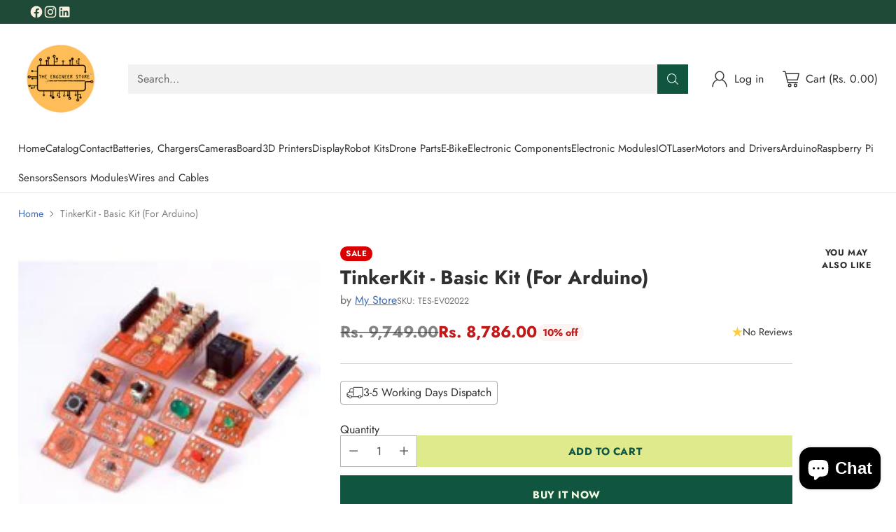

--- FILE ---
content_type: text/html; charset=utf-8
request_url: https://www.theengineerstore.in/products/tinkerkit-basic-kit-for-arduino
body_size: 61695
content:
<!doctype html>

<!--
  ___                 ___           ___           ___
       /  /\                     /__/\         /  /\         /  /\
      /  /:/_                    \  \:\       /  /:/        /  /::\
     /  /:/ /\  ___     ___       \  \:\     /  /:/        /  /:/\:\
    /  /:/ /:/ /__/\   /  /\  ___  \  \:\   /  /:/  ___   /  /:/  \:\
   /__/:/ /:/  \  \:\ /  /:/ /__/\  \__\:\ /__/:/  /  /\ /__/:/ \__\:\
   \  \:\/:/    \  \:\  /:/  \  \:\ /  /:/ \  \:\ /  /:/ \  \:\ /  /:/
    \  \::/      \  \:\/:/    \  \:\  /:/   \  \:\  /:/   \  \:\  /:/
     \  \:\       \  \::/      \  \:\/:/     \  \:\/:/     \  \:\/:/
      \  \:\       \__\/        \  \::/       \  \::/       \  \::/
       \__\/                     \__\/         \__\/         \__\/

  --------------------------------------------------------------------
  #  Cornerstone v1.1.2
  #  Documentation: https://cornerstone.help.fluorescent.co/
  #  Purchase: https://themes.shopify.com/themes/cornerstone/
  #  A product by Fluorescent: https://fluorescent.co/
  --------------------------------------------------------------------
-->

<html class="no-js" lang="en" style="--announcement-height: 1px;">
  <head>
    <meta charset="UTF-8">
    <meta http-equiv="X-UA-Compatible" content="IE=edge,chrome=1">
    <meta name="viewport" content="width=device-width,initial-scale=1">
    <link rel="canonical" href="https://www.theengineerstore.in/products/tinkerkit-basic-kit-for-arduino">
    <link rel="preconnect" href="https://cdn.shopify.com" crossorigin><link rel="shortcut icon" href="//www.theengineerstore.in/cdn/shop/files/the-engineer-store-v2.png?crop=center&height=32&v=1699351042&width=32" type="image/png"><title>TinkerKit - Basic Kit (For Arduino)
&ndash; The Engineer Store</title><meta name="description" content="TinkerKit - Basic Kit (For Arduino)">





  
  
  
  
  




<meta name="description" content="TinkerKit - Basic Kit (For Arduino)">
<meta property="og:url" content="https://www.theengineerstore.in/products/tinkerkit-basic-kit-for-arduino">
<meta property="og:site_name" content="The Engineer Store">
<meta property="og:type" content="product">
<meta property="og:title" content="TinkerKit - Basic Kit (For Arduino)">
<meta property="og:description" content="TinkerKit - Basic Kit (For Arduino)">
<meta property="og:image" content="http://www.theengineerstore.in/cdn/shop/products/tinkerKit_Basic-228x228.jpg?v=1704190448&width=1024">
<meta property="og:image:secure_url" content="https://www.theengineerstore.in/cdn/shop/products/tinkerKit_Basic-228x228.jpg?v=1704190448&width=1024">
<meta property="og:price:amount" content="8,786.00">
<meta property="og:price:currency" content="INR">

<meta name="twitter:title" content="TinkerKit - Basic Kit (For Arduino)">
<meta name="twitter:description" content="TinkerKit - Basic Kit (For Arduino)">
<meta name="twitter:card" content="summary_large_image">
<meta name="twitter:image" content="https://www.theengineerstore.in/cdn/shop/products/tinkerKit_Basic-228x228.jpg?v=1704190448&width=1024">
<meta name="twitter:image:width" content="480">
<meta name="twitter:image:height" content="480">


    <script>
  console.log('Cornerstone v1.1.2 by Fluorescent');

  document.documentElement.className = document.documentElement.className.replace('no-js', '');

  if (window.matchMedia(`(prefers-reduced-motion: reduce)`) === true || window.matchMedia(`(prefers-reduced-motion: reduce)`).matches === true) {
    document.documentElement.classList.add('prefers-reduced-motion');
  } else {
    document.documentElement.classList.add('do-anim');
  }

  window.theme = {
    version: 'v1.1.2',
    themeName: 'Cornerstone',
    moneyFormat: "Rs. {{amount}}",
    coreData: {
      n: "Cornerstone",
      v: "v1.1.2",
    },
    strings: {
      name: "The Engineer Store",
      accessibility: {
        play_video: "Play",
        pause_video: "Pause",
        range_lower: "Lower",
        range_upper: "Upper",
        carousel_select:  "Move carousel to slide {{ number }}"
      },
      product: {
        no_shipping_rates: "Shipping rate unavailable",
        country_placeholder: "Country\/Region",
        review: "Write a review"
      },
      products: {
        product: {
          unavailable: "Unavailable",
          unitPrice: "Unit price",
          unitPriceSeparator: "per",
          sku: "SKU"
        }
      },
      cart: {
        editCartNote: "Edit order notes",
        addCartNote: "Add order notes",
        quantityError: "You have the maximum number of this product in your cart"
      },
      pagination: {
        viewing: "You\u0026#39;re viewing {{ of }} of {{ total }}",
        products: "products",
        results: "results"
      }
    },
    routes: {
      root: "/",
      cart: {
        base: "/cart",
        add: "/cart/add",
        change: "/cart/change",
        update: "/cart/update",
        clear: "/cart/clear",
        // Manual routes until Shopify adds support
        shipping: "/cart/shipping_rates"
      },
      // Manual routes until Shopify adds support
      products: "/products",
      productRecommendations: "/recommendations/products",
      predictive_search_url: '/search/suggest',
      search_url: '/search'
    },
    icons: {
      chevron: "\u003cspan class=\"icon icon-chevron \" style=\"\"\u003e\n  \u003csvg viewBox=\"0 0 24 24\" fill=\"none\" xmlns=\"http:\/\/www.w3.org\/2000\/svg\"\u003e\u003cpath d=\"M1.875 7.438 12 17.563 22.125 7.438\" stroke=\"currentColor\" stroke-width=\"2\"\/\u003e\u003c\/svg\u003e\n\u003c\/span\u003e\n\n",
      close: "\u003cspan class=\"icon icon-close \" style=\"\"\u003e\n  \u003csvg viewBox=\"0 0 24 24\" fill=\"none\" xmlns=\"http:\/\/www.w3.org\/2000\/svg\"\u003e\u003cpath d=\"M2.66 1.34 2 .68.68 2l.66.66 1.32-1.32zm18.68 21.32.66.66L23.32 22l-.66-.66-1.32 1.32zm1.32-20 .66-.66L22 .68l-.66.66 1.32 1.32zM1.34 21.34.68 22 2 23.32l.66-.66-1.32-1.32zm0-18.68 10 10 1.32-1.32-10-10-1.32 1.32zm11.32 10 10-10-1.32-1.32-10 10 1.32 1.32zm-1.32-1.32-10 10 1.32 1.32 10-10-1.32-1.32zm0 1.32 10 10 1.32-1.32-10-10-1.32 1.32z\" fill=\"currentColor\"\/\u003e\u003c\/svg\u003e\n\u003c\/span\u003e\n\n",
      zoom: "\u003cspan class=\"icon icon-zoom \" style=\"\"\u003e\n  \u003csvg viewBox=\"0 0 24 24\" fill=\"none\" xmlns=\"http:\/\/www.w3.org\/2000\/svg\"\u003e\u003cpath d=\"M10.3,19.71c5.21,0,9.44-4.23,9.44-9.44S15.51,.83,10.3,.83,.86,5.05,.86,10.27s4.23,9.44,9.44,9.44Z\" fill=\"none\" stroke=\"currentColor\" stroke-linecap=\"round\" stroke-miterlimit=\"10\" stroke-width=\"1.63\"\/\u003e\n          \u003cpath d=\"M5.05,10.27H15.54\" fill=\"none\" stroke=\"currentColor\" stroke-miterlimit=\"10\" stroke-width=\"1.63\"\/\u003e\n          \u003cpath class=\"cross-up\" d=\"M10.3,5.02V15.51\" fill=\"none\" stroke=\"currentColor\" stroke-miterlimit=\"10\" stroke-width=\"1.63\"\/\u003e\n          \u003cpath d=\"M16.92,16.9l6.49,6.49\" fill=\"none\" stroke=\"currentColor\" stroke-miterlimit=\"10\" stroke-width=\"1.63\"\/\u003e\u003c\/svg\u003e\n\u003c\/span\u003e\n\n  \u003cspan class=\"zoom-icon__text zoom-in fs-body-75\"\u003eZoom in\u003c\/span\u003e\n  \u003cspan class=\"zoom-icon__text zoom-out fs-body-75\"\u003eZoom out\u003c\/span\u003e"
    }
  }

  
    window.theme.allCountryOptionTags = "\u003coption value=\"India\" data-provinces=\"[[\u0026quot;Andaman and Nicobar Islands\u0026quot;,\u0026quot;Andaman and Nicobar Islands\u0026quot;],[\u0026quot;Andhra Pradesh\u0026quot;,\u0026quot;Andhra Pradesh\u0026quot;],[\u0026quot;Arunachal Pradesh\u0026quot;,\u0026quot;Arunachal Pradesh\u0026quot;],[\u0026quot;Assam\u0026quot;,\u0026quot;Assam\u0026quot;],[\u0026quot;Bihar\u0026quot;,\u0026quot;Bihar\u0026quot;],[\u0026quot;Chandigarh\u0026quot;,\u0026quot;Chandigarh\u0026quot;],[\u0026quot;Chhattisgarh\u0026quot;,\u0026quot;Chhattisgarh\u0026quot;],[\u0026quot;Dadra and Nagar Haveli\u0026quot;,\u0026quot;Dadra and Nagar Haveli\u0026quot;],[\u0026quot;Daman and Diu\u0026quot;,\u0026quot;Daman and Diu\u0026quot;],[\u0026quot;Delhi\u0026quot;,\u0026quot;Delhi\u0026quot;],[\u0026quot;Goa\u0026quot;,\u0026quot;Goa\u0026quot;],[\u0026quot;Gujarat\u0026quot;,\u0026quot;Gujarat\u0026quot;],[\u0026quot;Haryana\u0026quot;,\u0026quot;Haryana\u0026quot;],[\u0026quot;Himachal Pradesh\u0026quot;,\u0026quot;Himachal Pradesh\u0026quot;],[\u0026quot;Jammu and Kashmir\u0026quot;,\u0026quot;Jammu and Kashmir\u0026quot;],[\u0026quot;Jharkhand\u0026quot;,\u0026quot;Jharkhand\u0026quot;],[\u0026quot;Karnataka\u0026quot;,\u0026quot;Karnataka\u0026quot;],[\u0026quot;Kerala\u0026quot;,\u0026quot;Kerala\u0026quot;],[\u0026quot;Ladakh\u0026quot;,\u0026quot;Ladakh\u0026quot;],[\u0026quot;Lakshadweep\u0026quot;,\u0026quot;Lakshadweep\u0026quot;],[\u0026quot;Madhya Pradesh\u0026quot;,\u0026quot;Madhya Pradesh\u0026quot;],[\u0026quot;Maharashtra\u0026quot;,\u0026quot;Maharashtra\u0026quot;],[\u0026quot;Manipur\u0026quot;,\u0026quot;Manipur\u0026quot;],[\u0026quot;Meghalaya\u0026quot;,\u0026quot;Meghalaya\u0026quot;],[\u0026quot;Mizoram\u0026quot;,\u0026quot;Mizoram\u0026quot;],[\u0026quot;Nagaland\u0026quot;,\u0026quot;Nagaland\u0026quot;],[\u0026quot;Odisha\u0026quot;,\u0026quot;Odisha\u0026quot;],[\u0026quot;Puducherry\u0026quot;,\u0026quot;Puducherry\u0026quot;],[\u0026quot;Punjab\u0026quot;,\u0026quot;Punjab\u0026quot;],[\u0026quot;Rajasthan\u0026quot;,\u0026quot;Rajasthan\u0026quot;],[\u0026quot;Sikkim\u0026quot;,\u0026quot;Sikkim\u0026quot;],[\u0026quot;Tamil Nadu\u0026quot;,\u0026quot;Tamil Nadu\u0026quot;],[\u0026quot;Telangana\u0026quot;,\u0026quot;Telangana\u0026quot;],[\u0026quot;Tripura\u0026quot;,\u0026quot;Tripura\u0026quot;],[\u0026quot;Uttar Pradesh\u0026quot;,\u0026quot;Uttar Pradesh\u0026quot;],[\u0026quot;Uttarakhand\u0026quot;,\u0026quot;Uttarakhand\u0026quot;],[\u0026quot;West Bengal\u0026quot;,\u0026quot;West Bengal\u0026quot;]]\"\u003eIndia\u003c\/option\u003e\n\u003coption value=\"---\" data-provinces=\"[]\"\u003e---\u003c\/option\u003e\n\u003coption value=\"Afghanistan\" data-provinces=\"[]\"\u003eAfghanistan\u003c\/option\u003e\n\u003coption value=\"Aland Islands\" data-provinces=\"[]\"\u003eÅland Islands\u003c\/option\u003e\n\u003coption value=\"Albania\" data-provinces=\"[]\"\u003eAlbania\u003c\/option\u003e\n\u003coption value=\"Algeria\" data-provinces=\"[]\"\u003eAlgeria\u003c\/option\u003e\n\u003coption value=\"Andorra\" data-provinces=\"[]\"\u003eAndorra\u003c\/option\u003e\n\u003coption value=\"Angola\" data-provinces=\"[]\"\u003eAngola\u003c\/option\u003e\n\u003coption value=\"Anguilla\" data-provinces=\"[]\"\u003eAnguilla\u003c\/option\u003e\n\u003coption value=\"Antigua And Barbuda\" data-provinces=\"[]\"\u003eAntigua \u0026 Barbuda\u003c\/option\u003e\n\u003coption value=\"Argentina\" data-provinces=\"[[\u0026quot;Buenos Aires\u0026quot;,\u0026quot;Buenos Aires Province\u0026quot;],[\u0026quot;Catamarca\u0026quot;,\u0026quot;Catamarca\u0026quot;],[\u0026quot;Chaco\u0026quot;,\u0026quot;Chaco\u0026quot;],[\u0026quot;Chubut\u0026quot;,\u0026quot;Chubut\u0026quot;],[\u0026quot;Ciudad Autónoma de Buenos Aires\u0026quot;,\u0026quot;Buenos Aires (Autonomous City)\u0026quot;],[\u0026quot;Corrientes\u0026quot;,\u0026quot;Corrientes\u0026quot;],[\u0026quot;Córdoba\u0026quot;,\u0026quot;Córdoba\u0026quot;],[\u0026quot;Entre Ríos\u0026quot;,\u0026quot;Entre Ríos\u0026quot;],[\u0026quot;Formosa\u0026quot;,\u0026quot;Formosa\u0026quot;],[\u0026quot;Jujuy\u0026quot;,\u0026quot;Jujuy\u0026quot;],[\u0026quot;La Pampa\u0026quot;,\u0026quot;La Pampa\u0026quot;],[\u0026quot;La Rioja\u0026quot;,\u0026quot;La Rioja\u0026quot;],[\u0026quot;Mendoza\u0026quot;,\u0026quot;Mendoza\u0026quot;],[\u0026quot;Misiones\u0026quot;,\u0026quot;Misiones\u0026quot;],[\u0026quot;Neuquén\u0026quot;,\u0026quot;Neuquén\u0026quot;],[\u0026quot;Río Negro\u0026quot;,\u0026quot;Río Negro\u0026quot;],[\u0026quot;Salta\u0026quot;,\u0026quot;Salta\u0026quot;],[\u0026quot;San Juan\u0026quot;,\u0026quot;San Juan\u0026quot;],[\u0026quot;San Luis\u0026quot;,\u0026quot;San Luis\u0026quot;],[\u0026quot;Santa Cruz\u0026quot;,\u0026quot;Santa Cruz\u0026quot;],[\u0026quot;Santa Fe\u0026quot;,\u0026quot;Santa Fe\u0026quot;],[\u0026quot;Santiago Del Estero\u0026quot;,\u0026quot;Santiago del Estero\u0026quot;],[\u0026quot;Tierra Del Fuego\u0026quot;,\u0026quot;Tierra del Fuego\u0026quot;],[\u0026quot;Tucumán\u0026quot;,\u0026quot;Tucumán\u0026quot;]]\"\u003eArgentina\u003c\/option\u003e\n\u003coption value=\"Armenia\" data-provinces=\"[]\"\u003eArmenia\u003c\/option\u003e\n\u003coption value=\"Aruba\" data-provinces=\"[]\"\u003eAruba\u003c\/option\u003e\n\u003coption value=\"Ascension Island\" data-provinces=\"[]\"\u003eAscension Island\u003c\/option\u003e\n\u003coption value=\"Australia\" data-provinces=\"[[\u0026quot;Australian Capital Territory\u0026quot;,\u0026quot;Australian Capital Territory\u0026quot;],[\u0026quot;New South Wales\u0026quot;,\u0026quot;New South Wales\u0026quot;],[\u0026quot;Northern Territory\u0026quot;,\u0026quot;Northern Territory\u0026quot;],[\u0026quot;Queensland\u0026quot;,\u0026quot;Queensland\u0026quot;],[\u0026quot;South Australia\u0026quot;,\u0026quot;South Australia\u0026quot;],[\u0026quot;Tasmania\u0026quot;,\u0026quot;Tasmania\u0026quot;],[\u0026quot;Victoria\u0026quot;,\u0026quot;Victoria\u0026quot;],[\u0026quot;Western Australia\u0026quot;,\u0026quot;Western Australia\u0026quot;]]\"\u003eAustralia\u003c\/option\u003e\n\u003coption value=\"Austria\" data-provinces=\"[]\"\u003eAustria\u003c\/option\u003e\n\u003coption value=\"Azerbaijan\" data-provinces=\"[]\"\u003eAzerbaijan\u003c\/option\u003e\n\u003coption value=\"Bahamas\" data-provinces=\"[]\"\u003eBahamas\u003c\/option\u003e\n\u003coption value=\"Bahrain\" data-provinces=\"[]\"\u003eBahrain\u003c\/option\u003e\n\u003coption value=\"Bangladesh\" data-provinces=\"[]\"\u003eBangladesh\u003c\/option\u003e\n\u003coption value=\"Barbados\" data-provinces=\"[]\"\u003eBarbados\u003c\/option\u003e\n\u003coption value=\"Belarus\" data-provinces=\"[]\"\u003eBelarus\u003c\/option\u003e\n\u003coption value=\"Belgium\" data-provinces=\"[]\"\u003eBelgium\u003c\/option\u003e\n\u003coption value=\"Belize\" data-provinces=\"[]\"\u003eBelize\u003c\/option\u003e\n\u003coption value=\"Benin\" data-provinces=\"[]\"\u003eBenin\u003c\/option\u003e\n\u003coption value=\"Bermuda\" data-provinces=\"[]\"\u003eBermuda\u003c\/option\u003e\n\u003coption value=\"Bhutan\" data-provinces=\"[]\"\u003eBhutan\u003c\/option\u003e\n\u003coption value=\"Bolivia\" data-provinces=\"[]\"\u003eBolivia\u003c\/option\u003e\n\u003coption value=\"Bosnia And Herzegovina\" data-provinces=\"[]\"\u003eBosnia \u0026 Herzegovina\u003c\/option\u003e\n\u003coption value=\"Botswana\" data-provinces=\"[]\"\u003eBotswana\u003c\/option\u003e\n\u003coption value=\"Brazil\" data-provinces=\"[[\u0026quot;Acre\u0026quot;,\u0026quot;Acre\u0026quot;],[\u0026quot;Alagoas\u0026quot;,\u0026quot;Alagoas\u0026quot;],[\u0026quot;Amapá\u0026quot;,\u0026quot;Amapá\u0026quot;],[\u0026quot;Amazonas\u0026quot;,\u0026quot;Amazonas\u0026quot;],[\u0026quot;Bahia\u0026quot;,\u0026quot;Bahia\u0026quot;],[\u0026quot;Ceará\u0026quot;,\u0026quot;Ceará\u0026quot;],[\u0026quot;Distrito Federal\u0026quot;,\u0026quot;Federal District\u0026quot;],[\u0026quot;Espírito Santo\u0026quot;,\u0026quot;Espírito Santo\u0026quot;],[\u0026quot;Goiás\u0026quot;,\u0026quot;Goiás\u0026quot;],[\u0026quot;Maranhão\u0026quot;,\u0026quot;Maranhão\u0026quot;],[\u0026quot;Mato Grosso\u0026quot;,\u0026quot;Mato Grosso\u0026quot;],[\u0026quot;Mato Grosso do Sul\u0026quot;,\u0026quot;Mato Grosso do Sul\u0026quot;],[\u0026quot;Minas Gerais\u0026quot;,\u0026quot;Minas Gerais\u0026quot;],[\u0026quot;Paraná\u0026quot;,\u0026quot;Paraná\u0026quot;],[\u0026quot;Paraíba\u0026quot;,\u0026quot;Paraíba\u0026quot;],[\u0026quot;Pará\u0026quot;,\u0026quot;Pará\u0026quot;],[\u0026quot;Pernambuco\u0026quot;,\u0026quot;Pernambuco\u0026quot;],[\u0026quot;Piauí\u0026quot;,\u0026quot;Piauí\u0026quot;],[\u0026quot;Rio Grande do Norte\u0026quot;,\u0026quot;Rio Grande do Norte\u0026quot;],[\u0026quot;Rio Grande do Sul\u0026quot;,\u0026quot;Rio Grande do Sul\u0026quot;],[\u0026quot;Rio de Janeiro\u0026quot;,\u0026quot;Rio de Janeiro\u0026quot;],[\u0026quot;Rondônia\u0026quot;,\u0026quot;Rondônia\u0026quot;],[\u0026quot;Roraima\u0026quot;,\u0026quot;Roraima\u0026quot;],[\u0026quot;Santa Catarina\u0026quot;,\u0026quot;Santa Catarina\u0026quot;],[\u0026quot;Sergipe\u0026quot;,\u0026quot;Sergipe\u0026quot;],[\u0026quot;São Paulo\u0026quot;,\u0026quot;São Paulo\u0026quot;],[\u0026quot;Tocantins\u0026quot;,\u0026quot;Tocantins\u0026quot;]]\"\u003eBrazil\u003c\/option\u003e\n\u003coption value=\"British Indian Ocean Territory\" data-provinces=\"[]\"\u003eBritish Indian Ocean Territory\u003c\/option\u003e\n\u003coption value=\"Virgin Islands, British\" data-provinces=\"[]\"\u003eBritish Virgin Islands\u003c\/option\u003e\n\u003coption value=\"Brunei\" data-provinces=\"[]\"\u003eBrunei\u003c\/option\u003e\n\u003coption value=\"Bulgaria\" data-provinces=\"[]\"\u003eBulgaria\u003c\/option\u003e\n\u003coption value=\"Burkina Faso\" data-provinces=\"[]\"\u003eBurkina Faso\u003c\/option\u003e\n\u003coption value=\"Burundi\" data-provinces=\"[]\"\u003eBurundi\u003c\/option\u003e\n\u003coption value=\"Cambodia\" data-provinces=\"[]\"\u003eCambodia\u003c\/option\u003e\n\u003coption value=\"Republic of Cameroon\" data-provinces=\"[]\"\u003eCameroon\u003c\/option\u003e\n\u003coption value=\"Canada\" data-provinces=\"[[\u0026quot;Alberta\u0026quot;,\u0026quot;Alberta\u0026quot;],[\u0026quot;British Columbia\u0026quot;,\u0026quot;British Columbia\u0026quot;],[\u0026quot;Manitoba\u0026quot;,\u0026quot;Manitoba\u0026quot;],[\u0026quot;New Brunswick\u0026quot;,\u0026quot;New Brunswick\u0026quot;],[\u0026quot;Newfoundland and Labrador\u0026quot;,\u0026quot;Newfoundland and Labrador\u0026quot;],[\u0026quot;Northwest Territories\u0026quot;,\u0026quot;Northwest Territories\u0026quot;],[\u0026quot;Nova Scotia\u0026quot;,\u0026quot;Nova Scotia\u0026quot;],[\u0026quot;Nunavut\u0026quot;,\u0026quot;Nunavut\u0026quot;],[\u0026quot;Ontario\u0026quot;,\u0026quot;Ontario\u0026quot;],[\u0026quot;Prince Edward Island\u0026quot;,\u0026quot;Prince Edward Island\u0026quot;],[\u0026quot;Quebec\u0026quot;,\u0026quot;Quebec\u0026quot;],[\u0026quot;Saskatchewan\u0026quot;,\u0026quot;Saskatchewan\u0026quot;],[\u0026quot;Yukon\u0026quot;,\u0026quot;Yukon\u0026quot;]]\"\u003eCanada\u003c\/option\u003e\n\u003coption value=\"Cape Verde\" data-provinces=\"[]\"\u003eCape Verde\u003c\/option\u003e\n\u003coption value=\"Caribbean Netherlands\" data-provinces=\"[]\"\u003eCaribbean Netherlands\u003c\/option\u003e\n\u003coption value=\"Cayman Islands\" data-provinces=\"[]\"\u003eCayman Islands\u003c\/option\u003e\n\u003coption value=\"Central African Republic\" data-provinces=\"[]\"\u003eCentral African Republic\u003c\/option\u003e\n\u003coption value=\"Chad\" data-provinces=\"[]\"\u003eChad\u003c\/option\u003e\n\u003coption value=\"Chile\" data-provinces=\"[[\u0026quot;Antofagasta\u0026quot;,\u0026quot;Antofagasta\u0026quot;],[\u0026quot;Araucanía\u0026quot;,\u0026quot;Araucanía\u0026quot;],[\u0026quot;Arica and Parinacota\u0026quot;,\u0026quot;Arica y Parinacota\u0026quot;],[\u0026quot;Atacama\u0026quot;,\u0026quot;Atacama\u0026quot;],[\u0026quot;Aysén\u0026quot;,\u0026quot;Aysén\u0026quot;],[\u0026quot;Biobío\u0026quot;,\u0026quot;Bío Bío\u0026quot;],[\u0026quot;Coquimbo\u0026quot;,\u0026quot;Coquimbo\u0026quot;],[\u0026quot;Los Lagos\u0026quot;,\u0026quot;Los Lagos\u0026quot;],[\u0026quot;Los Ríos\u0026quot;,\u0026quot;Los Ríos\u0026quot;],[\u0026quot;Magallanes\u0026quot;,\u0026quot;Magallanes Region\u0026quot;],[\u0026quot;Maule\u0026quot;,\u0026quot;Maule\u0026quot;],[\u0026quot;O\u0026#39;Higgins\u0026quot;,\u0026quot;Libertador General Bernardo O’Higgins\u0026quot;],[\u0026quot;Santiago\u0026quot;,\u0026quot;Santiago Metropolitan\u0026quot;],[\u0026quot;Tarapacá\u0026quot;,\u0026quot;Tarapacá\u0026quot;],[\u0026quot;Valparaíso\u0026quot;,\u0026quot;Valparaíso\u0026quot;],[\u0026quot;Ñuble\u0026quot;,\u0026quot;Ñuble\u0026quot;]]\"\u003eChile\u003c\/option\u003e\n\u003coption value=\"China\" data-provinces=\"[[\u0026quot;Anhui\u0026quot;,\u0026quot;Anhui\u0026quot;],[\u0026quot;Beijing\u0026quot;,\u0026quot;Beijing\u0026quot;],[\u0026quot;Chongqing\u0026quot;,\u0026quot;Chongqing\u0026quot;],[\u0026quot;Fujian\u0026quot;,\u0026quot;Fujian\u0026quot;],[\u0026quot;Gansu\u0026quot;,\u0026quot;Gansu\u0026quot;],[\u0026quot;Guangdong\u0026quot;,\u0026quot;Guangdong\u0026quot;],[\u0026quot;Guangxi\u0026quot;,\u0026quot;Guangxi\u0026quot;],[\u0026quot;Guizhou\u0026quot;,\u0026quot;Guizhou\u0026quot;],[\u0026quot;Hainan\u0026quot;,\u0026quot;Hainan\u0026quot;],[\u0026quot;Hebei\u0026quot;,\u0026quot;Hebei\u0026quot;],[\u0026quot;Heilongjiang\u0026quot;,\u0026quot;Heilongjiang\u0026quot;],[\u0026quot;Henan\u0026quot;,\u0026quot;Henan\u0026quot;],[\u0026quot;Hubei\u0026quot;,\u0026quot;Hubei\u0026quot;],[\u0026quot;Hunan\u0026quot;,\u0026quot;Hunan\u0026quot;],[\u0026quot;Inner Mongolia\u0026quot;,\u0026quot;Inner Mongolia\u0026quot;],[\u0026quot;Jiangsu\u0026quot;,\u0026quot;Jiangsu\u0026quot;],[\u0026quot;Jiangxi\u0026quot;,\u0026quot;Jiangxi\u0026quot;],[\u0026quot;Jilin\u0026quot;,\u0026quot;Jilin\u0026quot;],[\u0026quot;Liaoning\u0026quot;,\u0026quot;Liaoning\u0026quot;],[\u0026quot;Ningxia\u0026quot;,\u0026quot;Ningxia\u0026quot;],[\u0026quot;Qinghai\u0026quot;,\u0026quot;Qinghai\u0026quot;],[\u0026quot;Shaanxi\u0026quot;,\u0026quot;Shaanxi\u0026quot;],[\u0026quot;Shandong\u0026quot;,\u0026quot;Shandong\u0026quot;],[\u0026quot;Shanghai\u0026quot;,\u0026quot;Shanghai\u0026quot;],[\u0026quot;Shanxi\u0026quot;,\u0026quot;Shanxi\u0026quot;],[\u0026quot;Sichuan\u0026quot;,\u0026quot;Sichuan\u0026quot;],[\u0026quot;Tianjin\u0026quot;,\u0026quot;Tianjin\u0026quot;],[\u0026quot;Xinjiang\u0026quot;,\u0026quot;Xinjiang\u0026quot;],[\u0026quot;Xizang\u0026quot;,\u0026quot;Tibet\u0026quot;],[\u0026quot;Yunnan\u0026quot;,\u0026quot;Yunnan\u0026quot;],[\u0026quot;Zhejiang\u0026quot;,\u0026quot;Zhejiang\u0026quot;]]\"\u003eChina\u003c\/option\u003e\n\u003coption value=\"Christmas Island\" data-provinces=\"[]\"\u003eChristmas Island\u003c\/option\u003e\n\u003coption value=\"Cocos (Keeling) Islands\" data-provinces=\"[]\"\u003eCocos (Keeling) Islands\u003c\/option\u003e\n\u003coption value=\"Colombia\" data-provinces=\"[[\u0026quot;Amazonas\u0026quot;,\u0026quot;Amazonas\u0026quot;],[\u0026quot;Antioquia\u0026quot;,\u0026quot;Antioquia\u0026quot;],[\u0026quot;Arauca\u0026quot;,\u0026quot;Arauca\u0026quot;],[\u0026quot;Atlántico\u0026quot;,\u0026quot;Atlántico\u0026quot;],[\u0026quot;Bogotá, D.C.\u0026quot;,\u0026quot;Capital District\u0026quot;],[\u0026quot;Bolívar\u0026quot;,\u0026quot;Bolívar\u0026quot;],[\u0026quot;Boyacá\u0026quot;,\u0026quot;Boyacá\u0026quot;],[\u0026quot;Caldas\u0026quot;,\u0026quot;Caldas\u0026quot;],[\u0026quot;Caquetá\u0026quot;,\u0026quot;Caquetá\u0026quot;],[\u0026quot;Casanare\u0026quot;,\u0026quot;Casanare\u0026quot;],[\u0026quot;Cauca\u0026quot;,\u0026quot;Cauca\u0026quot;],[\u0026quot;Cesar\u0026quot;,\u0026quot;Cesar\u0026quot;],[\u0026quot;Chocó\u0026quot;,\u0026quot;Chocó\u0026quot;],[\u0026quot;Cundinamarca\u0026quot;,\u0026quot;Cundinamarca\u0026quot;],[\u0026quot;Córdoba\u0026quot;,\u0026quot;Córdoba\u0026quot;],[\u0026quot;Guainía\u0026quot;,\u0026quot;Guainía\u0026quot;],[\u0026quot;Guaviare\u0026quot;,\u0026quot;Guaviare\u0026quot;],[\u0026quot;Huila\u0026quot;,\u0026quot;Huila\u0026quot;],[\u0026quot;La Guajira\u0026quot;,\u0026quot;La Guajira\u0026quot;],[\u0026quot;Magdalena\u0026quot;,\u0026quot;Magdalena\u0026quot;],[\u0026quot;Meta\u0026quot;,\u0026quot;Meta\u0026quot;],[\u0026quot;Nariño\u0026quot;,\u0026quot;Nariño\u0026quot;],[\u0026quot;Norte de Santander\u0026quot;,\u0026quot;Norte de Santander\u0026quot;],[\u0026quot;Putumayo\u0026quot;,\u0026quot;Putumayo\u0026quot;],[\u0026quot;Quindío\u0026quot;,\u0026quot;Quindío\u0026quot;],[\u0026quot;Risaralda\u0026quot;,\u0026quot;Risaralda\u0026quot;],[\u0026quot;San Andrés, Providencia y Santa Catalina\u0026quot;,\u0026quot;San Andrés \\u0026 Providencia\u0026quot;],[\u0026quot;Santander\u0026quot;,\u0026quot;Santander\u0026quot;],[\u0026quot;Sucre\u0026quot;,\u0026quot;Sucre\u0026quot;],[\u0026quot;Tolima\u0026quot;,\u0026quot;Tolima\u0026quot;],[\u0026quot;Valle del Cauca\u0026quot;,\u0026quot;Valle del Cauca\u0026quot;],[\u0026quot;Vaupés\u0026quot;,\u0026quot;Vaupés\u0026quot;],[\u0026quot;Vichada\u0026quot;,\u0026quot;Vichada\u0026quot;]]\"\u003eColombia\u003c\/option\u003e\n\u003coption value=\"Comoros\" data-provinces=\"[]\"\u003eComoros\u003c\/option\u003e\n\u003coption value=\"Congo\" data-provinces=\"[]\"\u003eCongo - Brazzaville\u003c\/option\u003e\n\u003coption value=\"Congo, The Democratic Republic Of The\" data-provinces=\"[]\"\u003eCongo - Kinshasa\u003c\/option\u003e\n\u003coption value=\"Cook Islands\" data-provinces=\"[]\"\u003eCook Islands\u003c\/option\u003e\n\u003coption value=\"Costa Rica\" data-provinces=\"[[\u0026quot;Alajuela\u0026quot;,\u0026quot;Alajuela\u0026quot;],[\u0026quot;Cartago\u0026quot;,\u0026quot;Cartago\u0026quot;],[\u0026quot;Guanacaste\u0026quot;,\u0026quot;Guanacaste\u0026quot;],[\u0026quot;Heredia\u0026quot;,\u0026quot;Heredia\u0026quot;],[\u0026quot;Limón\u0026quot;,\u0026quot;Limón\u0026quot;],[\u0026quot;Puntarenas\u0026quot;,\u0026quot;Puntarenas\u0026quot;],[\u0026quot;San José\u0026quot;,\u0026quot;San José\u0026quot;]]\"\u003eCosta Rica\u003c\/option\u003e\n\u003coption value=\"Croatia\" data-provinces=\"[]\"\u003eCroatia\u003c\/option\u003e\n\u003coption value=\"Curaçao\" data-provinces=\"[]\"\u003eCuraçao\u003c\/option\u003e\n\u003coption value=\"Cyprus\" data-provinces=\"[]\"\u003eCyprus\u003c\/option\u003e\n\u003coption value=\"Czech Republic\" data-provinces=\"[]\"\u003eCzechia\u003c\/option\u003e\n\u003coption value=\"Côte d'Ivoire\" data-provinces=\"[]\"\u003eCôte d’Ivoire\u003c\/option\u003e\n\u003coption value=\"Denmark\" data-provinces=\"[]\"\u003eDenmark\u003c\/option\u003e\n\u003coption value=\"Djibouti\" data-provinces=\"[]\"\u003eDjibouti\u003c\/option\u003e\n\u003coption value=\"Dominica\" data-provinces=\"[]\"\u003eDominica\u003c\/option\u003e\n\u003coption value=\"Dominican Republic\" data-provinces=\"[]\"\u003eDominican Republic\u003c\/option\u003e\n\u003coption value=\"Ecuador\" data-provinces=\"[]\"\u003eEcuador\u003c\/option\u003e\n\u003coption value=\"Egypt\" data-provinces=\"[[\u0026quot;6th of October\u0026quot;,\u0026quot;6th of October\u0026quot;],[\u0026quot;Al Sharqia\u0026quot;,\u0026quot;Al Sharqia\u0026quot;],[\u0026quot;Alexandria\u0026quot;,\u0026quot;Alexandria\u0026quot;],[\u0026quot;Aswan\u0026quot;,\u0026quot;Aswan\u0026quot;],[\u0026quot;Asyut\u0026quot;,\u0026quot;Asyut\u0026quot;],[\u0026quot;Beheira\u0026quot;,\u0026quot;Beheira\u0026quot;],[\u0026quot;Beni Suef\u0026quot;,\u0026quot;Beni Suef\u0026quot;],[\u0026quot;Cairo\u0026quot;,\u0026quot;Cairo\u0026quot;],[\u0026quot;Dakahlia\u0026quot;,\u0026quot;Dakahlia\u0026quot;],[\u0026quot;Damietta\u0026quot;,\u0026quot;Damietta\u0026quot;],[\u0026quot;Faiyum\u0026quot;,\u0026quot;Faiyum\u0026quot;],[\u0026quot;Gharbia\u0026quot;,\u0026quot;Gharbia\u0026quot;],[\u0026quot;Giza\u0026quot;,\u0026quot;Giza\u0026quot;],[\u0026quot;Helwan\u0026quot;,\u0026quot;Helwan\u0026quot;],[\u0026quot;Ismailia\u0026quot;,\u0026quot;Ismailia\u0026quot;],[\u0026quot;Kafr el-Sheikh\u0026quot;,\u0026quot;Kafr el-Sheikh\u0026quot;],[\u0026quot;Luxor\u0026quot;,\u0026quot;Luxor\u0026quot;],[\u0026quot;Matrouh\u0026quot;,\u0026quot;Matrouh\u0026quot;],[\u0026quot;Minya\u0026quot;,\u0026quot;Minya\u0026quot;],[\u0026quot;Monufia\u0026quot;,\u0026quot;Monufia\u0026quot;],[\u0026quot;New Valley\u0026quot;,\u0026quot;New Valley\u0026quot;],[\u0026quot;North Sinai\u0026quot;,\u0026quot;North Sinai\u0026quot;],[\u0026quot;Port Said\u0026quot;,\u0026quot;Port Said\u0026quot;],[\u0026quot;Qalyubia\u0026quot;,\u0026quot;Qalyubia\u0026quot;],[\u0026quot;Qena\u0026quot;,\u0026quot;Qena\u0026quot;],[\u0026quot;Red Sea\u0026quot;,\u0026quot;Red Sea\u0026quot;],[\u0026quot;Sohag\u0026quot;,\u0026quot;Sohag\u0026quot;],[\u0026quot;South Sinai\u0026quot;,\u0026quot;South Sinai\u0026quot;],[\u0026quot;Suez\u0026quot;,\u0026quot;Suez\u0026quot;]]\"\u003eEgypt\u003c\/option\u003e\n\u003coption value=\"El Salvador\" data-provinces=\"[[\u0026quot;Ahuachapán\u0026quot;,\u0026quot;Ahuachapán\u0026quot;],[\u0026quot;Cabañas\u0026quot;,\u0026quot;Cabañas\u0026quot;],[\u0026quot;Chalatenango\u0026quot;,\u0026quot;Chalatenango\u0026quot;],[\u0026quot;Cuscatlán\u0026quot;,\u0026quot;Cuscatlán\u0026quot;],[\u0026quot;La Libertad\u0026quot;,\u0026quot;La Libertad\u0026quot;],[\u0026quot;La Paz\u0026quot;,\u0026quot;La Paz\u0026quot;],[\u0026quot;La Unión\u0026quot;,\u0026quot;La Unión\u0026quot;],[\u0026quot;Morazán\u0026quot;,\u0026quot;Morazán\u0026quot;],[\u0026quot;San Miguel\u0026quot;,\u0026quot;San Miguel\u0026quot;],[\u0026quot;San Salvador\u0026quot;,\u0026quot;San Salvador\u0026quot;],[\u0026quot;San Vicente\u0026quot;,\u0026quot;San Vicente\u0026quot;],[\u0026quot;Santa Ana\u0026quot;,\u0026quot;Santa Ana\u0026quot;],[\u0026quot;Sonsonate\u0026quot;,\u0026quot;Sonsonate\u0026quot;],[\u0026quot;Usulután\u0026quot;,\u0026quot;Usulután\u0026quot;]]\"\u003eEl Salvador\u003c\/option\u003e\n\u003coption value=\"Equatorial Guinea\" data-provinces=\"[]\"\u003eEquatorial Guinea\u003c\/option\u003e\n\u003coption value=\"Eritrea\" data-provinces=\"[]\"\u003eEritrea\u003c\/option\u003e\n\u003coption value=\"Estonia\" data-provinces=\"[]\"\u003eEstonia\u003c\/option\u003e\n\u003coption value=\"Eswatini\" data-provinces=\"[]\"\u003eEswatini\u003c\/option\u003e\n\u003coption value=\"Ethiopia\" data-provinces=\"[]\"\u003eEthiopia\u003c\/option\u003e\n\u003coption value=\"Falkland Islands (Malvinas)\" data-provinces=\"[]\"\u003eFalkland Islands\u003c\/option\u003e\n\u003coption value=\"Faroe Islands\" data-provinces=\"[]\"\u003eFaroe Islands\u003c\/option\u003e\n\u003coption value=\"Fiji\" data-provinces=\"[]\"\u003eFiji\u003c\/option\u003e\n\u003coption value=\"Finland\" data-provinces=\"[]\"\u003eFinland\u003c\/option\u003e\n\u003coption value=\"France\" data-provinces=\"[]\"\u003eFrance\u003c\/option\u003e\n\u003coption value=\"French Guiana\" data-provinces=\"[]\"\u003eFrench Guiana\u003c\/option\u003e\n\u003coption value=\"French Polynesia\" data-provinces=\"[]\"\u003eFrench Polynesia\u003c\/option\u003e\n\u003coption value=\"French Southern Territories\" data-provinces=\"[]\"\u003eFrench Southern Territories\u003c\/option\u003e\n\u003coption value=\"Gabon\" data-provinces=\"[]\"\u003eGabon\u003c\/option\u003e\n\u003coption value=\"Gambia\" data-provinces=\"[]\"\u003eGambia\u003c\/option\u003e\n\u003coption value=\"Georgia\" data-provinces=\"[]\"\u003eGeorgia\u003c\/option\u003e\n\u003coption value=\"Germany\" data-provinces=\"[]\"\u003eGermany\u003c\/option\u003e\n\u003coption value=\"Ghana\" data-provinces=\"[]\"\u003eGhana\u003c\/option\u003e\n\u003coption value=\"Gibraltar\" data-provinces=\"[]\"\u003eGibraltar\u003c\/option\u003e\n\u003coption value=\"Greece\" data-provinces=\"[]\"\u003eGreece\u003c\/option\u003e\n\u003coption value=\"Greenland\" data-provinces=\"[]\"\u003eGreenland\u003c\/option\u003e\n\u003coption value=\"Grenada\" data-provinces=\"[]\"\u003eGrenada\u003c\/option\u003e\n\u003coption value=\"Guadeloupe\" data-provinces=\"[]\"\u003eGuadeloupe\u003c\/option\u003e\n\u003coption value=\"Guatemala\" data-provinces=\"[[\u0026quot;Alta Verapaz\u0026quot;,\u0026quot;Alta Verapaz\u0026quot;],[\u0026quot;Baja Verapaz\u0026quot;,\u0026quot;Baja Verapaz\u0026quot;],[\u0026quot;Chimaltenango\u0026quot;,\u0026quot;Chimaltenango\u0026quot;],[\u0026quot;Chiquimula\u0026quot;,\u0026quot;Chiquimula\u0026quot;],[\u0026quot;El Progreso\u0026quot;,\u0026quot;El Progreso\u0026quot;],[\u0026quot;Escuintla\u0026quot;,\u0026quot;Escuintla\u0026quot;],[\u0026quot;Guatemala\u0026quot;,\u0026quot;Guatemala\u0026quot;],[\u0026quot;Huehuetenango\u0026quot;,\u0026quot;Huehuetenango\u0026quot;],[\u0026quot;Izabal\u0026quot;,\u0026quot;Izabal\u0026quot;],[\u0026quot;Jalapa\u0026quot;,\u0026quot;Jalapa\u0026quot;],[\u0026quot;Jutiapa\u0026quot;,\u0026quot;Jutiapa\u0026quot;],[\u0026quot;Petén\u0026quot;,\u0026quot;Petén\u0026quot;],[\u0026quot;Quetzaltenango\u0026quot;,\u0026quot;Quetzaltenango\u0026quot;],[\u0026quot;Quiché\u0026quot;,\u0026quot;Quiché\u0026quot;],[\u0026quot;Retalhuleu\u0026quot;,\u0026quot;Retalhuleu\u0026quot;],[\u0026quot;Sacatepéquez\u0026quot;,\u0026quot;Sacatepéquez\u0026quot;],[\u0026quot;San Marcos\u0026quot;,\u0026quot;San Marcos\u0026quot;],[\u0026quot;Santa Rosa\u0026quot;,\u0026quot;Santa Rosa\u0026quot;],[\u0026quot;Sololá\u0026quot;,\u0026quot;Sololá\u0026quot;],[\u0026quot;Suchitepéquez\u0026quot;,\u0026quot;Suchitepéquez\u0026quot;],[\u0026quot;Totonicapán\u0026quot;,\u0026quot;Totonicapán\u0026quot;],[\u0026quot;Zacapa\u0026quot;,\u0026quot;Zacapa\u0026quot;]]\"\u003eGuatemala\u003c\/option\u003e\n\u003coption value=\"Guernsey\" data-provinces=\"[]\"\u003eGuernsey\u003c\/option\u003e\n\u003coption value=\"Guinea\" data-provinces=\"[]\"\u003eGuinea\u003c\/option\u003e\n\u003coption value=\"Guinea Bissau\" data-provinces=\"[]\"\u003eGuinea-Bissau\u003c\/option\u003e\n\u003coption value=\"Guyana\" data-provinces=\"[]\"\u003eGuyana\u003c\/option\u003e\n\u003coption value=\"Haiti\" data-provinces=\"[]\"\u003eHaiti\u003c\/option\u003e\n\u003coption value=\"Honduras\" data-provinces=\"[]\"\u003eHonduras\u003c\/option\u003e\n\u003coption value=\"Hong Kong\" data-provinces=\"[[\u0026quot;Hong Kong Island\u0026quot;,\u0026quot;Hong Kong Island\u0026quot;],[\u0026quot;Kowloon\u0026quot;,\u0026quot;Kowloon\u0026quot;],[\u0026quot;New Territories\u0026quot;,\u0026quot;New Territories\u0026quot;]]\"\u003eHong Kong SAR\u003c\/option\u003e\n\u003coption value=\"Hungary\" data-provinces=\"[]\"\u003eHungary\u003c\/option\u003e\n\u003coption value=\"Iceland\" data-provinces=\"[]\"\u003eIceland\u003c\/option\u003e\n\u003coption value=\"India\" data-provinces=\"[[\u0026quot;Andaman and Nicobar Islands\u0026quot;,\u0026quot;Andaman and Nicobar Islands\u0026quot;],[\u0026quot;Andhra Pradesh\u0026quot;,\u0026quot;Andhra Pradesh\u0026quot;],[\u0026quot;Arunachal Pradesh\u0026quot;,\u0026quot;Arunachal Pradesh\u0026quot;],[\u0026quot;Assam\u0026quot;,\u0026quot;Assam\u0026quot;],[\u0026quot;Bihar\u0026quot;,\u0026quot;Bihar\u0026quot;],[\u0026quot;Chandigarh\u0026quot;,\u0026quot;Chandigarh\u0026quot;],[\u0026quot;Chhattisgarh\u0026quot;,\u0026quot;Chhattisgarh\u0026quot;],[\u0026quot;Dadra and Nagar Haveli\u0026quot;,\u0026quot;Dadra and Nagar Haveli\u0026quot;],[\u0026quot;Daman and Diu\u0026quot;,\u0026quot;Daman and Diu\u0026quot;],[\u0026quot;Delhi\u0026quot;,\u0026quot;Delhi\u0026quot;],[\u0026quot;Goa\u0026quot;,\u0026quot;Goa\u0026quot;],[\u0026quot;Gujarat\u0026quot;,\u0026quot;Gujarat\u0026quot;],[\u0026quot;Haryana\u0026quot;,\u0026quot;Haryana\u0026quot;],[\u0026quot;Himachal Pradesh\u0026quot;,\u0026quot;Himachal Pradesh\u0026quot;],[\u0026quot;Jammu and Kashmir\u0026quot;,\u0026quot;Jammu and Kashmir\u0026quot;],[\u0026quot;Jharkhand\u0026quot;,\u0026quot;Jharkhand\u0026quot;],[\u0026quot;Karnataka\u0026quot;,\u0026quot;Karnataka\u0026quot;],[\u0026quot;Kerala\u0026quot;,\u0026quot;Kerala\u0026quot;],[\u0026quot;Ladakh\u0026quot;,\u0026quot;Ladakh\u0026quot;],[\u0026quot;Lakshadweep\u0026quot;,\u0026quot;Lakshadweep\u0026quot;],[\u0026quot;Madhya Pradesh\u0026quot;,\u0026quot;Madhya Pradesh\u0026quot;],[\u0026quot;Maharashtra\u0026quot;,\u0026quot;Maharashtra\u0026quot;],[\u0026quot;Manipur\u0026quot;,\u0026quot;Manipur\u0026quot;],[\u0026quot;Meghalaya\u0026quot;,\u0026quot;Meghalaya\u0026quot;],[\u0026quot;Mizoram\u0026quot;,\u0026quot;Mizoram\u0026quot;],[\u0026quot;Nagaland\u0026quot;,\u0026quot;Nagaland\u0026quot;],[\u0026quot;Odisha\u0026quot;,\u0026quot;Odisha\u0026quot;],[\u0026quot;Puducherry\u0026quot;,\u0026quot;Puducherry\u0026quot;],[\u0026quot;Punjab\u0026quot;,\u0026quot;Punjab\u0026quot;],[\u0026quot;Rajasthan\u0026quot;,\u0026quot;Rajasthan\u0026quot;],[\u0026quot;Sikkim\u0026quot;,\u0026quot;Sikkim\u0026quot;],[\u0026quot;Tamil Nadu\u0026quot;,\u0026quot;Tamil Nadu\u0026quot;],[\u0026quot;Telangana\u0026quot;,\u0026quot;Telangana\u0026quot;],[\u0026quot;Tripura\u0026quot;,\u0026quot;Tripura\u0026quot;],[\u0026quot;Uttar Pradesh\u0026quot;,\u0026quot;Uttar Pradesh\u0026quot;],[\u0026quot;Uttarakhand\u0026quot;,\u0026quot;Uttarakhand\u0026quot;],[\u0026quot;West Bengal\u0026quot;,\u0026quot;West Bengal\u0026quot;]]\"\u003eIndia\u003c\/option\u003e\n\u003coption value=\"Indonesia\" data-provinces=\"[[\u0026quot;Aceh\u0026quot;,\u0026quot;Aceh\u0026quot;],[\u0026quot;Bali\u0026quot;,\u0026quot;Bali\u0026quot;],[\u0026quot;Bangka Belitung\u0026quot;,\u0026quot;Bangka–Belitung Islands\u0026quot;],[\u0026quot;Banten\u0026quot;,\u0026quot;Banten\u0026quot;],[\u0026quot;Bengkulu\u0026quot;,\u0026quot;Bengkulu\u0026quot;],[\u0026quot;Gorontalo\u0026quot;,\u0026quot;Gorontalo\u0026quot;],[\u0026quot;Jakarta\u0026quot;,\u0026quot;Jakarta\u0026quot;],[\u0026quot;Jambi\u0026quot;,\u0026quot;Jambi\u0026quot;],[\u0026quot;Jawa Barat\u0026quot;,\u0026quot;West Java\u0026quot;],[\u0026quot;Jawa Tengah\u0026quot;,\u0026quot;Central Java\u0026quot;],[\u0026quot;Jawa Timur\u0026quot;,\u0026quot;East Java\u0026quot;],[\u0026quot;Kalimantan Barat\u0026quot;,\u0026quot;West Kalimantan\u0026quot;],[\u0026quot;Kalimantan Selatan\u0026quot;,\u0026quot;South Kalimantan\u0026quot;],[\u0026quot;Kalimantan Tengah\u0026quot;,\u0026quot;Central Kalimantan\u0026quot;],[\u0026quot;Kalimantan Timur\u0026quot;,\u0026quot;East Kalimantan\u0026quot;],[\u0026quot;Kalimantan Utara\u0026quot;,\u0026quot;North Kalimantan\u0026quot;],[\u0026quot;Kepulauan Riau\u0026quot;,\u0026quot;Riau Islands\u0026quot;],[\u0026quot;Lampung\u0026quot;,\u0026quot;Lampung\u0026quot;],[\u0026quot;Maluku\u0026quot;,\u0026quot;Maluku\u0026quot;],[\u0026quot;Maluku Utara\u0026quot;,\u0026quot;North Maluku\u0026quot;],[\u0026quot;North Sumatra\u0026quot;,\u0026quot;North Sumatra\u0026quot;],[\u0026quot;Nusa Tenggara Barat\u0026quot;,\u0026quot;West Nusa Tenggara\u0026quot;],[\u0026quot;Nusa Tenggara Timur\u0026quot;,\u0026quot;East Nusa Tenggara\u0026quot;],[\u0026quot;Papua\u0026quot;,\u0026quot;Papua\u0026quot;],[\u0026quot;Papua Barat\u0026quot;,\u0026quot;West Papua\u0026quot;],[\u0026quot;Riau\u0026quot;,\u0026quot;Riau\u0026quot;],[\u0026quot;South Sumatra\u0026quot;,\u0026quot;South Sumatra\u0026quot;],[\u0026quot;Sulawesi Barat\u0026quot;,\u0026quot;West Sulawesi\u0026quot;],[\u0026quot;Sulawesi Selatan\u0026quot;,\u0026quot;South Sulawesi\u0026quot;],[\u0026quot;Sulawesi Tengah\u0026quot;,\u0026quot;Central Sulawesi\u0026quot;],[\u0026quot;Sulawesi Tenggara\u0026quot;,\u0026quot;Southeast Sulawesi\u0026quot;],[\u0026quot;Sulawesi Utara\u0026quot;,\u0026quot;North Sulawesi\u0026quot;],[\u0026quot;West Sumatra\u0026quot;,\u0026quot;West Sumatra\u0026quot;],[\u0026quot;Yogyakarta\u0026quot;,\u0026quot;Yogyakarta\u0026quot;]]\"\u003eIndonesia\u003c\/option\u003e\n\u003coption value=\"Iraq\" data-provinces=\"[]\"\u003eIraq\u003c\/option\u003e\n\u003coption value=\"Ireland\" data-provinces=\"[[\u0026quot;Carlow\u0026quot;,\u0026quot;Carlow\u0026quot;],[\u0026quot;Cavan\u0026quot;,\u0026quot;Cavan\u0026quot;],[\u0026quot;Clare\u0026quot;,\u0026quot;Clare\u0026quot;],[\u0026quot;Cork\u0026quot;,\u0026quot;Cork\u0026quot;],[\u0026quot;Donegal\u0026quot;,\u0026quot;Donegal\u0026quot;],[\u0026quot;Dublin\u0026quot;,\u0026quot;Dublin\u0026quot;],[\u0026quot;Galway\u0026quot;,\u0026quot;Galway\u0026quot;],[\u0026quot;Kerry\u0026quot;,\u0026quot;Kerry\u0026quot;],[\u0026quot;Kildare\u0026quot;,\u0026quot;Kildare\u0026quot;],[\u0026quot;Kilkenny\u0026quot;,\u0026quot;Kilkenny\u0026quot;],[\u0026quot;Laois\u0026quot;,\u0026quot;Laois\u0026quot;],[\u0026quot;Leitrim\u0026quot;,\u0026quot;Leitrim\u0026quot;],[\u0026quot;Limerick\u0026quot;,\u0026quot;Limerick\u0026quot;],[\u0026quot;Longford\u0026quot;,\u0026quot;Longford\u0026quot;],[\u0026quot;Louth\u0026quot;,\u0026quot;Louth\u0026quot;],[\u0026quot;Mayo\u0026quot;,\u0026quot;Mayo\u0026quot;],[\u0026quot;Meath\u0026quot;,\u0026quot;Meath\u0026quot;],[\u0026quot;Monaghan\u0026quot;,\u0026quot;Monaghan\u0026quot;],[\u0026quot;Offaly\u0026quot;,\u0026quot;Offaly\u0026quot;],[\u0026quot;Roscommon\u0026quot;,\u0026quot;Roscommon\u0026quot;],[\u0026quot;Sligo\u0026quot;,\u0026quot;Sligo\u0026quot;],[\u0026quot;Tipperary\u0026quot;,\u0026quot;Tipperary\u0026quot;],[\u0026quot;Waterford\u0026quot;,\u0026quot;Waterford\u0026quot;],[\u0026quot;Westmeath\u0026quot;,\u0026quot;Westmeath\u0026quot;],[\u0026quot;Wexford\u0026quot;,\u0026quot;Wexford\u0026quot;],[\u0026quot;Wicklow\u0026quot;,\u0026quot;Wicklow\u0026quot;]]\"\u003eIreland\u003c\/option\u003e\n\u003coption value=\"Isle Of Man\" data-provinces=\"[]\"\u003eIsle of Man\u003c\/option\u003e\n\u003coption value=\"Israel\" data-provinces=\"[]\"\u003eIsrael\u003c\/option\u003e\n\u003coption value=\"Italy\" data-provinces=\"[[\u0026quot;Agrigento\u0026quot;,\u0026quot;Agrigento\u0026quot;],[\u0026quot;Alessandria\u0026quot;,\u0026quot;Alessandria\u0026quot;],[\u0026quot;Ancona\u0026quot;,\u0026quot;Ancona\u0026quot;],[\u0026quot;Aosta\u0026quot;,\u0026quot;Aosta Valley\u0026quot;],[\u0026quot;Arezzo\u0026quot;,\u0026quot;Arezzo\u0026quot;],[\u0026quot;Ascoli Piceno\u0026quot;,\u0026quot;Ascoli Piceno\u0026quot;],[\u0026quot;Asti\u0026quot;,\u0026quot;Asti\u0026quot;],[\u0026quot;Avellino\u0026quot;,\u0026quot;Avellino\u0026quot;],[\u0026quot;Bari\u0026quot;,\u0026quot;Bari\u0026quot;],[\u0026quot;Barletta-Andria-Trani\u0026quot;,\u0026quot;Barletta-Andria-Trani\u0026quot;],[\u0026quot;Belluno\u0026quot;,\u0026quot;Belluno\u0026quot;],[\u0026quot;Benevento\u0026quot;,\u0026quot;Benevento\u0026quot;],[\u0026quot;Bergamo\u0026quot;,\u0026quot;Bergamo\u0026quot;],[\u0026quot;Biella\u0026quot;,\u0026quot;Biella\u0026quot;],[\u0026quot;Bologna\u0026quot;,\u0026quot;Bologna\u0026quot;],[\u0026quot;Bolzano\u0026quot;,\u0026quot;South Tyrol\u0026quot;],[\u0026quot;Brescia\u0026quot;,\u0026quot;Brescia\u0026quot;],[\u0026quot;Brindisi\u0026quot;,\u0026quot;Brindisi\u0026quot;],[\u0026quot;Cagliari\u0026quot;,\u0026quot;Cagliari\u0026quot;],[\u0026quot;Caltanissetta\u0026quot;,\u0026quot;Caltanissetta\u0026quot;],[\u0026quot;Campobasso\u0026quot;,\u0026quot;Campobasso\u0026quot;],[\u0026quot;Carbonia-Iglesias\u0026quot;,\u0026quot;Carbonia-Iglesias\u0026quot;],[\u0026quot;Caserta\u0026quot;,\u0026quot;Caserta\u0026quot;],[\u0026quot;Catania\u0026quot;,\u0026quot;Catania\u0026quot;],[\u0026quot;Catanzaro\u0026quot;,\u0026quot;Catanzaro\u0026quot;],[\u0026quot;Chieti\u0026quot;,\u0026quot;Chieti\u0026quot;],[\u0026quot;Como\u0026quot;,\u0026quot;Como\u0026quot;],[\u0026quot;Cosenza\u0026quot;,\u0026quot;Cosenza\u0026quot;],[\u0026quot;Cremona\u0026quot;,\u0026quot;Cremona\u0026quot;],[\u0026quot;Crotone\u0026quot;,\u0026quot;Crotone\u0026quot;],[\u0026quot;Cuneo\u0026quot;,\u0026quot;Cuneo\u0026quot;],[\u0026quot;Enna\u0026quot;,\u0026quot;Enna\u0026quot;],[\u0026quot;Fermo\u0026quot;,\u0026quot;Fermo\u0026quot;],[\u0026quot;Ferrara\u0026quot;,\u0026quot;Ferrara\u0026quot;],[\u0026quot;Firenze\u0026quot;,\u0026quot;Florence\u0026quot;],[\u0026quot;Foggia\u0026quot;,\u0026quot;Foggia\u0026quot;],[\u0026quot;Forlì-Cesena\u0026quot;,\u0026quot;Forlì-Cesena\u0026quot;],[\u0026quot;Frosinone\u0026quot;,\u0026quot;Frosinone\u0026quot;],[\u0026quot;Genova\u0026quot;,\u0026quot;Genoa\u0026quot;],[\u0026quot;Gorizia\u0026quot;,\u0026quot;Gorizia\u0026quot;],[\u0026quot;Grosseto\u0026quot;,\u0026quot;Grosseto\u0026quot;],[\u0026quot;Imperia\u0026quot;,\u0026quot;Imperia\u0026quot;],[\u0026quot;Isernia\u0026quot;,\u0026quot;Isernia\u0026quot;],[\u0026quot;L\u0026#39;Aquila\u0026quot;,\u0026quot;L’Aquila\u0026quot;],[\u0026quot;La Spezia\u0026quot;,\u0026quot;La Spezia\u0026quot;],[\u0026quot;Latina\u0026quot;,\u0026quot;Latina\u0026quot;],[\u0026quot;Lecce\u0026quot;,\u0026quot;Lecce\u0026quot;],[\u0026quot;Lecco\u0026quot;,\u0026quot;Lecco\u0026quot;],[\u0026quot;Livorno\u0026quot;,\u0026quot;Livorno\u0026quot;],[\u0026quot;Lodi\u0026quot;,\u0026quot;Lodi\u0026quot;],[\u0026quot;Lucca\u0026quot;,\u0026quot;Lucca\u0026quot;],[\u0026quot;Macerata\u0026quot;,\u0026quot;Macerata\u0026quot;],[\u0026quot;Mantova\u0026quot;,\u0026quot;Mantua\u0026quot;],[\u0026quot;Massa-Carrara\u0026quot;,\u0026quot;Massa and Carrara\u0026quot;],[\u0026quot;Matera\u0026quot;,\u0026quot;Matera\u0026quot;],[\u0026quot;Medio Campidano\u0026quot;,\u0026quot;Medio Campidano\u0026quot;],[\u0026quot;Messina\u0026quot;,\u0026quot;Messina\u0026quot;],[\u0026quot;Milano\u0026quot;,\u0026quot;Milan\u0026quot;],[\u0026quot;Modena\u0026quot;,\u0026quot;Modena\u0026quot;],[\u0026quot;Monza e Brianza\u0026quot;,\u0026quot;Monza and Brianza\u0026quot;],[\u0026quot;Napoli\u0026quot;,\u0026quot;Naples\u0026quot;],[\u0026quot;Novara\u0026quot;,\u0026quot;Novara\u0026quot;],[\u0026quot;Nuoro\u0026quot;,\u0026quot;Nuoro\u0026quot;],[\u0026quot;Ogliastra\u0026quot;,\u0026quot;Ogliastra\u0026quot;],[\u0026quot;Olbia-Tempio\u0026quot;,\u0026quot;Olbia-Tempio\u0026quot;],[\u0026quot;Oristano\u0026quot;,\u0026quot;Oristano\u0026quot;],[\u0026quot;Padova\u0026quot;,\u0026quot;Padua\u0026quot;],[\u0026quot;Palermo\u0026quot;,\u0026quot;Palermo\u0026quot;],[\u0026quot;Parma\u0026quot;,\u0026quot;Parma\u0026quot;],[\u0026quot;Pavia\u0026quot;,\u0026quot;Pavia\u0026quot;],[\u0026quot;Perugia\u0026quot;,\u0026quot;Perugia\u0026quot;],[\u0026quot;Pesaro e Urbino\u0026quot;,\u0026quot;Pesaro and Urbino\u0026quot;],[\u0026quot;Pescara\u0026quot;,\u0026quot;Pescara\u0026quot;],[\u0026quot;Piacenza\u0026quot;,\u0026quot;Piacenza\u0026quot;],[\u0026quot;Pisa\u0026quot;,\u0026quot;Pisa\u0026quot;],[\u0026quot;Pistoia\u0026quot;,\u0026quot;Pistoia\u0026quot;],[\u0026quot;Pordenone\u0026quot;,\u0026quot;Pordenone\u0026quot;],[\u0026quot;Potenza\u0026quot;,\u0026quot;Potenza\u0026quot;],[\u0026quot;Prato\u0026quot;,\u0026quot;Prato\u0026quot;],[\u0026quot;Ragusa\u0026quot;,\u0026quot;Ragusa\u0026quot;],[\u0026quot;Ravenna\u0026quot;,\u0026quot;Ravenna\u0026quot;],[\u0026quot;Reggio Calabria\u0026quot;,\u0026quot;Reggio Calabria\u0026quot;],[\u0026quot;Reggio Emilia\u0026quot;,\u0026quot;Reggio Emilia\u0026quot;],[\u0026quot;Rieti\u0026quot;,\u0026quot;Rieti\u0026quot;],[\u0026quot;Rimini\u0026quot;,\u0026quot;Rimini\u0026quot;],[\u0026quot;Roma\u0026quot;,\u0026quot;Rome\u0026quot;],[\u0026quot;Rovigo\u0026quot;,\u0026quot;Rovigo\u0026quot;],[\u0026quot;Salerno\u0026quot;,\u0026quot;Salerno\u0026quot;],[\u0026quot;Sassari\u0026quot;,\u0026quot;Sassari\u0026quot;],[\u0026quot;Savona\u0026quot;,\u0026quot;Savona\u0026quot;],[\u0026quot;Siena\u0026quot;,\u0026quot;Siena\u0026quot;],[\u0026quot;Siracusa\u0026quot;,\u0026quot;Syracuse\u0026quot;],[\u0026quot;Sondrio\u0026quot;,\u0026quot;Sondrio\u0026quot;],[\u0026quot;Taranto\u0026quot;,\u0026quot;Taranto\u0026quot;],[\u0026quot;Teramo\u0026quot;,\u0026quot;Teramo\u0026quot;],[\u0026quot;Terni\u0026quot;,\u0026quot;Terni\u0026quot;],[\u0026quot;Torino\u0026quot;,\u0026quot;Turin\u0026quot;],[\u0026quot;Trapani\u0026quot;,\u0026quot;Trapani\u0026quot;],[\u0026quot;Trento\u0026quot;,\u0026quot;Trentino\u0026quot;],[\u0026quot;Treviso\u0026quot;,\u0026quot;Treviso\u0026quot;],[\u0026quot;Trieste\u0026quot;,\u0026quot;Trieste\u0026quot;],[\u0026quot;Udine\u0026quot;,\u0026quot;Udine\u0026quot;],[\u0026quot;Varese\u0026quot;,\u0026quot;Varese\u0026quot;],[\u0026quot;Venezia\u0026quot;,\u0026quot;Venice\u0026quot;],[\u0026quot;Verbano-Cusio-Ossola\u0026quot;,\u0026quot;Verbano-Cusio-Ossola\u0026quot;],[\u0026quot;Vercelli\u0026quot;,\u0026quot;Vercelli\u0026quot;],[\u0026quot;Verona\u0026quot;,\u0026quot;Verona\u0026quot;],[\u0026quot;Vibo Valentia\u0026quot;,\u0026quot;Vibo Valentia\u0026quot;],[\u0026quot;Vicenza\u0026quot;,\u0026quot;Vicenza\u0026quot;],[\u0026quot;Viterbo\u0026quot;,\u0026quot;Viterbo\u0026quot;]]\"\u003eItaly\u003c\/option\u003e\n\u003coption value=\"Jamaica\" data-provinces=\"[]\"\u003eJamaica\u003c\/option\u003e\n\u003coption value=\"Japan\" data-provinces=\"[[\u0026quot;Aichi\u0026quot;,\u0026quot;Aichi\u0026quot;],[\u0026quot;Akita\u0026quot;,\u0026quot;Akita\u0026quot;],[\u0026quot;Aomori\u0026quot;,\u0026quot;Aomori\u0026quot;],[\u0026quot;Chiba\u0026quot;,\u0026quot;Chiba\u0026quot;],[\u0026quot;Ehime\u0026quot;,\u0026quot;Ehime\u0026quot;],[\u0026quot;Fukui\u0026quot;,\u0026quot;Fukui\u0026quot;],[\u0026quot;Fukuoka\u0026quot;,\u0026quot;Fukuoka\u0026quot;],[\u0026quot;Fukushima\u0026quot;,\u0026quot;Fukushima\u0026quot;],[\u0026quot;Gifu\u0026quot;,\u0026quot;Gifu\u0026quot;],[\u0026quot;Gunma\u0026quot;,\u0026quot;Gunma\u0026quot;],[\u0026quot;Hiroshima\u0026quot;,\u0026quot;Hiroshima\u0026quot;],[\u0026quot;Hokkaidō\u0026quot;,\u0026quot;Hokkaido\u0026quot;],[\u0026quot;Hyōgo\u0026quot;,\u0026quot;Hyogo\u0026quot;],[\u0026quot;Ibaraki\u0026quot;,\u0026quot;Ibaraki\u0026quot;],[\u0026quot;Ishikawa\u0026quot;,\u0026quot;Ishikawa\u0026quot;],[\u0026quot;Iwate\u0026quot;,\u0026quot;Iwate\u0026quot;],[\u0026quot;Kagawa\u0026quot;,\u0026quot;Kagawa\u0026quot;],[\u0026quot;Kagoshima\u0026quot;,\u0026quot;Kagoshima\u0026quot;],[\u0026quot;Kanagawa\u0026quot;,\u0026quot;Kanagawa\u0026quot;],[\u0026quot;Kumamoto\u0026quot;,\u0026quot;Kumamoto\u0026quot;],[\u0026quot;Kyōto\u0026quot;,\u0026quot;Kyoto\u0026quot;],[\u0026quot;Kōchi\u0026quot;,\u0026quot;Kochi\u0026quot;],[\u0026quot;Mie\u0026quot;,\u0026quot;Mie\u0026quot;],[\u0026quot;Miyagi\u0026quot;,\u0026quot;Miyagi\u0026quot;],[\u0026quot;Miyazaki\u0026quot;,\u0026quot;Miyazaki\u0026quot;],[\u0026quot;Nagano\u0026quot;,\u0026quot;Nagano\u0026quot;],[\u0026quot;Nagasaki\u0026quot;,\u0026quot;Nagasaki\u0026quot;],[\u0026quot;Nara\u0026quot;,\u0026quot;Nara\u0026quot;],[\u0026quot;Niigata\u0026quot;,\u0026quot;Niigata\u0026quot;],[\u0026quot;Okayama\u0026quot;,\u0026quot;Okayama\u0026quot;],[\u0026quot;Okinawa\u0026quot;,\u0026quot;Okinawa\u0026quot;],[\u0026quot;Saga\u0026quot;,\u0026quot;Saga\u0026quot;],[\u0026quot;Saitama\u0026quot;,\u0026quot;Saitama\u0026quot;],[\u0026quot;Shiga\u0026quot;,\u0026quot;Shiga\u0026quot;],[\u0026quot;Shimane\u0026quot;,\u0026quot;Shimane\u0026quot;],[\u0026quot;Shizuoka\u0026quot;,\u0026quot;Shizuoka\u0026quot;],[\u0026quot;Tochigi\u0026quot;,\u0026quot;Tochigi\u0026quot;],[\u0026quot;Tokushima\u0026quot;,\u0026quot;Tokushima\u0026quot;],[\u0026quot;Tottori\u0026quot;,\u0026quot;Tottori\u0026quot;],[\u0026quot;Toyama\u0026quot;,\u0026quot;Toyama\u0026quot;],[\u0026quot;Tōkyō\u0026quot;,\u0026quot;Tokyo\u0026quot;],[\u0026quot;Wakayama\u0026quot;,\u0026quot;Wakayama\u0026quot;],[\u0026quot;Yamagata\u0026quot;,\u0026quot;Yamagata\u0026quot;],[\u0026quot;Yamaguchi\u0026quot;,\u0026quot;Yamaguchi\u0026quot;],[\u0026quot;Yamanashi\u0026quot;,\u0026quot;Yamanashi\u0026quot;],[\u0026quot;Ōita\u0026quot;,\u0026quot;Oita\u0026quot;],[\u0026quot;Ōsaka\u0026quot;,\u0026quot;Osaka\u0026quot;]]\"\u003eJapan\u003c\/option\u003e\n\u003coption value=\"Jersey\" data-provinces=\"[]\"\u003eJersey\u003c\/option\u003e\n\u003coption value=\"Jordan\" data-provinces=\"[]\"\u003eJordan\u003c\/option\u003e\n\u003coption value=\"Kazakhstan\" data-provinces=\"[]\"\u003eKazakhstan\u003c\/option\u003e\n\u003coption value=\"Kenya\" data-provinces=\"[]\"\u003eKenya\u003c\/option\u003e\n\u003coption value=\"Kiribati\" data-provinces=\"[]\"\u003eKiribati\u003c\/option\u003e\n\u003coption value=\"Kosovo\" data-provinces=\"[]\"\u003eKosovo\u003c\/option\u003e\n\u003coption value=\"Kuwait\" data-provinces=\"[[\u0026quot;Al Ahmadi\u0026quot;,\u0026quot;Al Ahmadi\u0026quot;],[\u0026quot;Al Asimah\u0026quot;,\u0026quot;Al Asimah\u0026quot;],[\u0026quot;Al Farwaniyah\u0026quot;,\u0026quot;Al Farwaniyah\u0026quot;],[\u0026quot;Al Jahra\u0026quot;,\u0026quot;Al Jahra\u0026quot;],[\u0026quot;Hawalli\u0026quot;,\u0026quot;Hawalli\u0026quot;],[\u0026quot;Mubarak Al-Kabeer\u0026quot;,\u0026quot;Mubarak Al-Kabeer\u0026quot;]]\"\u003eKuwait\u003c\/option\u003e\n\u003coption value=\"Kyrgyzstan\" data-provinces=\"[]\"\u003eKyrgyzstan\u003c\/option\u003e\n\u003coption value=\"Lao People's Democratic Republic\" data-provinces=\"[]\"\u003eLaos\u003c\/option\u003e\n\u003coption value=\"Latvia\" data-provinces=\"[]\"\u003eLatvia\u003c\/option\u003e\n\u003coption value=\"Lebanon\" data-provinces=\"[]\"\u003eLebanon\u003c\/option\u003e\n\u003coption value=\"Lesotho\" data-provinces=\"[]\"\u003eLesotho\u003c\/option\u003e\n\u003coption value=\"Liberia\" data-provinces=\"[]\"\u003eLiberia\u003c\/option\u003e\n\u003coption value=\"Libyan Arab Jamahiriya\" data-provinces=\"[]\"\u003eLibya\u003c\/option\u003e\n\u003coption value=\"Liechtenstein\" data-provinces=\"[]\"\u003eLiechtenstein\u003c\/option\u003e\n\u003coption value=\"Lithuania\" data-provinces=\"[]\"\u003eLithuania\u003c\/option\u003e\n\u003coption value=\"Luxembourg\" data-provinces=\"[]\"\u003eLuxembourg\u003c\/option\u003e\n\u003coption value=\"Macao\" data-provinces=\"[]\"\u003eMacao SAR\u003c\/option\u003e\n\u003coption value=\"Madagascar\" data-provinces=\"[]\"\u003eMadagascar\u003c\/option\u003e\n\u003coption value=\"Malawi\" data-provinces=\"[]\"\u003eMalawi\u003c\/option\u003e\n\u003coption value=\"Malaysia\" data-provinces=\"[[\u0026quot;Johor\u0026quot;,\u0026quot;Johor\u0026quot;],[\u0026quot;Kedah\u0026quot;,\u0026quot;Kedah\u0026quot;],[\u0026quot;Kelantan\u0026quot;,\u0026quot;Kelantan\u0026quot;],[\u0026quot;Kuala Lumpur\u0026quot;,\u0026quot;Kuala Lumpur\u0026quot;],[\u0026quot;Labuan\u0026quot;,\u0026quot;Labuan\u0026quot;],[\u0026quot;Melaka\u0026quot;,\u0026quot;Malacca\u0026quot;],[\u0026quot;Negeri Sembilan\u0026quot;,\u0026quot;Negeri Sembilan\u0026quot;],[\u0026quot;Pahang\u0026quot;,\u0026quot;Pahang\u0026quot;],[\u0026quot;Penang\u0026quot;,\u0026quot;Penang\u0026quot;],[\u0026quot;Perak\u0026quot;,\u0026quot;Perak\u0026quot;],[\u0026quot;Perlis\u0026quot;,\u0026quot;Perlis\u0026quot;],[\u0026quot;Putrajaya\u0026quot;,\u0026quot;Putrajaya\u0026quot;],[\u0026quot;Sabah\u0026quot;,\u0026quot;Sabah\u0026quot;],[\u0026quot;Sarawak\u0026quot;,\u0026quot;Sarawak\u0026quot;],[\u0026quot;Selangor\u0026quot;,\u0026quot;Selangor\u0026quot;],[\u0026quot;Terengganu\u0026quot;,\u0026quot;Terengganu\u0026quot;]]\"\u003eMalaysia\u003c\/option\u003e\n\u003coption value=\"Maldives\" data-provinces=\"[]\"\u003eMaldives\u003c\/option\u003e\n\u003coption value=\"Mali\" data-provinces=\"[]\"\u003eMali\u003c\/option\u003e\n\u003coption value=\"Malta\" data-provinces=\"[]\"\u003eMalta\u003c\/option\u003e\n\u003coption value=\"Martinique\" data-provinces=\"[]\"\u003eMartinique\u003c\/option\u003e\n\u003coption value=\"Mauritania\" data-provinces=\"[]\"\u003eMauritania\u003c\/option\u003e\n\u003coption value=\"Mauritius\" data-provinces=\"[]\"\u003eMauritius\u003c\/option\u003e\n\u003coption value=\"Mayotte\" data-provinces=\"[]\"\u003eMayotte\u003c\/option\u003e\n\u003coption value=\"Mexico\" data-provinces=\"[[\u0026quot;Aguascalientes\u0026quot;,\u0026quot;Aguascalientes\u0026quot;],[\u0026quot;Baja California\u0026quot;,\u0026quot;Baja California\u0026quot;],[\u0026quot;Baja California Sur\u0026quot;,\u0026quot;Baja California Sur\u0026quot;],[\u0026quot;Campeche\u0026quot;,\u0026quot;Campeche\u0026quot;],[\u0026quot;Chiapas\u0026quot;,\u0026quot;Chiapas\u0026quot;],[\u0026quot;Chihuahua\u0026quot;,\u0026quot;Chihuahua\u0026quot;],[\u0026quot;Ciudad de México\u0026quot;,\u0026quot;Ciudad de Mexico\u0026quot;],[\u0026quot;Coahuila\u0026quot;,\u0026quot;Coahuila\u0026quot;],[\u0026quot;Colima\u0026quot;,\u0026quot;Colima\u0026quot;],[\u0026quot;Durango\u0026quot;,\u0026quot;Durango\u0026quot;],[\u0026quot;Guanajuato\u0026quot;,\u0026quot;Guanajuato\u0026quot;],[\u0026quot;Guerrero\u0026quot;,\u0026quot;Guerrero\u0026quot;],[\u0026quot;Hidalgo\u0026quot;,\u0026quot;Hidalgo\u0026quot;],[\u0026quot;Jalisco\u0026quot;,\u0026quot;Jalisco\u0026quot;],[\u0026quot;Michoacán\u0026quot;,\u0026quot;Michoacán\u0026quot;],[\u0026quot;Morelos\u0026quot;,\u0026quot;Morelos\u0026quot;],[\u0026quot;México\u0026quot;,\u0026quot;Mexico State\u0026quot;],[\u0026quot;Nayarit\u0026quot;,\u0026quot;Nayarit\u0026quot;],[\u0026quot;Nuevo León\u0026quot;,\u0026quot;Nuevo León\u0026quot;],[\u0026quot;Oaxaca\u0026quot;,\u0026quot;Oaxaca\u0026quot;],[\u0026quot;Puebla\u0026quot;,\u0026quot;Puebla\u0026quot;],[\u0026quot;Querétaro\u0026quot;,\u0026quot;Querétaro\u0026quot;],[\u0026quot;Quintana Roo\u0026quot;,\u0026quot;Quintana Roo\u0026quot;],[\u0026quot;San Luis Potosí\u0026quot;,\u0026quot;San Luis Potosí\u0026quot;],[\u0026quot;Sinaloa\u0026quot;,\u0026quot;Sinaloa\u0026quot;],[\u0026quot;Sonora\u0026quot;,\u0026quot;Sonora\u0026quot;],[\u0026quot;Tabasco\u0026quot;,\u0026quot;Tabasco\u0026quot;],[\u0026quot;Tamaulipas\u0026quot;,\u0026quot;Tamaulipas\u0026quot;],[\u0026quot;Tlaxcala\u0026quot;,\u0026quot;Tlaxcala\u0026quot;],[\u0026quot;Veracruz\u0026quot;,\u0026quot;Veracruz\u0026quot;],[\u0026quot;Yucatán\u0026quot;,\u0026quot;Yucatán\u0026quot;],[\u0026quot;Zacatecas\u0026quot;,\u0026quot;Zacatecas\u0026quot;]]\"\u003eMexico\u003c\/option\u003e\n\u003coption value=\"Moldova, Republic of\" data-provinces=\"[]\"\u003eMoldova\u003c\/option\u003e\n\u003coption value=\"Monaco\" data-provinces=\"[]\"\u003eMonaco\u003c\/option\u003e\n\u003coption value=\"Mongolia\" data-provinces=\"[]\"\u003eMongolia\u003c\/option\u003e\n\u003coption value=\"Montenegro\" data-provinces=\"[]\"\u003eMontenegro\u003c\/option\u003e\n\u003coption value=\"Montserrat\" data-provinces=\"[]\"\u003eMontserrat\u003c\/option\u003e\n\u003coption value=\"Morocco\" data-provinces=\"[]\"\u003eMorocco\u003c\/option\u003e\n\u003coption value=\"Mozambique\" data-provinces=\"[]\"\u003eMozambique\u003c\/option\u003e\n\u003coption value=\"Myanmar\" data-provinces=\"[]\"\u003eMyanmar (Burma)\u003c\/option\u003e\n\u003coption value=\"Namibia\" data-provinces=\"[]\"\u003eNamibia\u003c\/option\u003e\n\u003coption value=\"Nauru\" data-provinces=\"[]\"\u003eNauru\u003c\/option\u003e\n\u003coption value=\"Nepal\" data-provinces=\"[]\"\u003eNepal\u003c\/option\u003e\n\u003coption value=\"Netherlands\" data-provinces=\"[]\"\u003eNetherlands\u003c\/option\u003e\n\u003coption value=\"New Caledonia\" data-provinces=\"[]\"\u003eNew Caledonia\u003c\/option\u003e\n\u003coption value=\"New Zealand\" data-provinces=\"[[\u0026quot;Auckland\u0026quot;,\u0026quot;Auckland\u0026quot;],[\u0026quot;Bay of Plenty\u0026quot;,\u0026quot;Bay of Plenty\u0026quot;],[\u0026quot;Canterbury\u0026quot;,\u0026quot;Canterbury\u0026quot;],[\u0026quot;Chatham Islands\u0026quot;,\u0026quot;Chatham Islands\u0026quot;],[\u0026quot;Gisborne\u0026quot;,\u0026quot;Gisborne\u0026quot;],[\u0026quot;Hawke\u0026#39;s Bay\u0026quot;,\u0026quot;Hawke’s Bay\u0026quot;],[\u0026quot;Manawatu-Wanganui\u0026quot;,\u0026quot;Manawatū-Whanganui\u0026quot;],[\u0026quot;Marlborough\u0026quot;,\u0026quot;Marlborough\u0026quot;],[\u0026quot;Nelson\u0026quot;,\u0026quot;Nelson\u0026quot;],[\u0026quot;Northland\u0026quot;,\u0026quot;Northland\u0026quot;],[\u0026quot;Otago\u0026quot;,\u0026quot;Otago\u0026quot;],[\u0026quot;Southland\u0026quot;,\u0026quot;Southland\u0026quot;],[\u0026quot;Taranaki\u0026quot;,\u0026quot;Taranaki\u0026quot;],[\u0026quot;Tasman\u0026quot;,\u0026quot;Tasman\u0026quot;],[\u0026quot;Waikato\u0026quot;,\u0026quot;Waikato\u0026quot;],[\u0026quot;Wellington\u0026quot;,\u0026quot;Wellington\u0026quot;],[\u0026quot;West Coast\u0026quot;,\u0026quot;West Coast\u0026quot;]]\"\u003eNew Zealand\u003c\/option\u003e\n\u003coption value=\"Nicaragua\" data-provinces=\"[]\"\u003eNicaragua\u003c\/option\u003e\n\u003coption value=\"Niger\" data-provinces=\"[]\"\u003eNiger\u003c\/option\u003e\n\u003coption value=\"Nigeria\" data-provinces=\"[[\u0026quot;Abia\u0026quot;,\u0026quot;Abia\u0026quot;],[\u0026quot;Abuja Federal Capital Territory\u0026quot;,\u0026quot;Federal Capital Territory\u0026quot;],[\u0026quot;Adamawa\u0026quot;,\u0026quot;Adamawa\u0026quot;],[\u0026quot;Akwa Ibom\u0026quot;,\u0026quot;Akwa Ibom\u0026quot;],[\u0026quot;Anambra\u0026quot;,\u0026quot;Anambra\u0026quot;],[\u0026quot;Bauchi\u0026quot;,\u0026quot;Bauchi\u0026quot;],[\u0026quot;Bayelsa\u0026quot;,\u0026quot;Bayelsa\u0026quot;],[\u0026quot;Benue\u0026quot;,\u0026quot;Benue\u0026quot;],[\u0026quot;Borno\u0026quot;,\u0026quot;Borno\u0026quot;],[\u0026quot;Cross River\u0026quot;,\u0026quot;Cross River\u0026quot;],[\u0026quot;Delta\u0026quot;,\u0026quot;Delta\u0026quot;],[\u0026quot;Ebonyi\u0026quot;,\u0026quot;Ebonyi\u0026quot;],[\u0026quot;Edo\u0026quot;,\u0026quot;Edo\u0026quot;],[\u0026quot;Ekiti\u0026quot;,\u0026quot;Ekiti\u0026quot;],[\u0026quot;Enugu\u0026quot;,\u0026quot;Enugu\u0026quot;],[\u0026quot;Gombe\u0026quot;,\u0026quot;Gombe\u0026quot;],[\u0026quot;Imo\u0026quot;,\u0026quot;Imo\u0026quot;],[\u0026quot;Jigawa\u0026quot;,\u0026quot;Jigawa\u0026quot;],[\u0026quot;Kaduna\u0026quot;,\u0026quot;Kaduna\u0026quot;],[\u0026quot;Kano\u0026quot;,\u0026quot;Kano\u0026quot;],[\u0026quot;Katsina\u0026quot;,\u0026quot;Katsina\u0026quot;],[\u0026quot;Kebbi\u0026quot;,\u0026quot;Kebbi\u0026quot;],[\u0026quot;Kogi\u0026quot;,\u0026quot;Kogi\u0026quot;],[\u0026quot;Kwara\u0026quot;,\u0026quot;Kwara\u0026quot;],[\u0026quot;Lagos\u0026quot;,\u0026quot;Lagos\u0026quot;],[\u0026quot;Nasarawa\u0026quot;,\u0026quot;Nasarawa\u0026quot;],[\u0026quot;Niger\u0026quot;,\u0026quot;Niger\u0026quot;],[\u0026quot;Ogun\u0026quot;,\u0026quot;Ogun\u0026quot;],[\u0026quot;Ondo\u0026quot;,\u0026quot;Ondo\u0026quot;],[\u0026quot;Osun\u0026quot;,\u0026quot;Osun\u0026quot;],[\u0026quot;Oyo\u0026quot;,\u0026quot;Oyo\u0026quot;],[\u0026quot;Plateau\u0026quot;,\u0026quot;Plateau\u0026quot;],[\u0026quot;Rivers\u0026quot;,\u0026quot;Rivers\u0026quot;],[\u0026quot;Sokoto\u0026quot;,\u0026quot;Sokoto\u0026quot;],[\u0026quot;Taraba\u0026quot;,\u0026quot;Taraba\u0026quot;],[\u0026quot;Yobe\u0026quot;,\u0026quot;Yobe\u0026quot;],[\u0026quot;Zamfara\u0026quot;,\u0026quot;Zamfara\u0026quot;]]\"\u003eNigeria\u003c\/option\u003e\n\u003coption value=\"Niue\" data-provinces=\"[]\"\u003eNiue\u003c\/option\u003e\n\u003coption value=\"Norfolk Island\" data-provinces=\"[]\"\u003eNorfolk Island\u003c\/option\u003e\n\u003coption value=\"North Macedonia\" data-provinces=\"[]\"\u003eNorth Macedonia\u003c\/option\u003e\n\u003coption value=\"Norway\" data-provinces=\"[]\"\u003eNorway\u003c\/option\u003e\n\u003coption value=\"Oman\" data-provinces=\"[]\"\u003eOman\u003c\/option\u003e\n\u003coption value=\"Pakistan\" data-provinces=\"[]\"\u003ePakistan\u003c\/option\u003e\n\u003coption value=\"Palestinian Territory, Occupied\" data-provinces=\"[]\"\u003ePalestinian Territories\u003c\/option\u003e\n\u003coption value=\"Panama\" data-provinces=\"[[\u0026quot;Bocas del Toro\u0026quot;,\u0026quot;Bocas del Toro\u0026quot;],[\u0026quot;Chiriquí\u0026quot;,\u0026quot;Chiriquí\u0026quot;],[\u0026quot;Coclé\u0026quot;,\u0026quot;Coclé\u0026quot;],[\u0026quot;Colón\u0026quot;,\u0026quot;Colón\u0026quot;],[\u0026quot;Darién\u0026quot;,\u0026quot;Darién\u0026quot;],[\u0026quot;Emberá\u0026quot;,\u0026quot;Emberá\u0026quot;],[\u0026quot;Herrera\u0026quot;,\u0026quot;Herrera\u0026quot;],[\u0026quot;Kuna Yala\u0026quot;,\u0026quot;Guna Yala\u0026quot;],[\u0026quot;Los Santos\u0026quot;,\u0026quot;Los Santos\u0026quot;],[\u0026quot;Ngöbe-Buglé\u0026quot;,\u0026quot;Ngöbe-Buglé\u0026quot;],[\u0026quot;Panamá\u0026quot;,\u0026quot;Panamá\u0026quot;],[\u0026quot;Panamá Oeste\u0026quot;,\u0026quot;West Panamá\u0026quot;],[\u0026quot;Veraguas\u0026quot;,\u0026quot;Veraguas\u0026quot;]]\"\u003ePanama\u003c\/option\u003e\n\u003coption value=\"Papua New Guinea\" data-provinces=\"[]\"\u003ePapua New Guinea\u003c\/option\u003e\n\u003coption value=\"Paraguay\" data-provinces=\"[]\"\u003eParaguay\u003c\/option\u003e\n\u003coption value=\"Peru\" data-provinces=\"[[\u0026quot;Amazonas\u0026quot;,\u0026quot;Amazonas\u0026quot;],[\u0026quot;Apurímac\u0026quot;,\u0026quot;Apurímac\u0026quot;],[\u0026quot;Arequipa\u0026quot;,\u0026quot;Arequipa\u0026quot;],[\u0026quot;Ayacucho\u0026quot;,\u0026quot;Ayacucho\u0026quot;],[\u0026quot;Cajamarca\u0026quot;,\u0026quot;Cajamarca\u0026quot;],[\u0026quot;Callao\u0026quot;,\u0026quot;El Callao\u0026quot;],[\u0026quot;Cuzco\u0026quot;,\u0026quot;Cusco\u0026quot;],[\u0026quot;Huancavelica\u0026quot;,\u0026quot;Huancavelica\u0026quot;],[\u0026quot;Huánuco\u0026quot;,\u0026quot;Huánuco\u0026quot;],[\u0026quot;Ica\u0026quot;,\u0026quot;Ica\u0026quot;],[\u0026quot;Junín\u0026quot;,\u0026quot;Junín\u0026quot;],[\u0026quot;La Libertad\u0026quot;,\u0026quot;La Libertad\u0026quot;],[\u0026quot;Lambayeque\u0026quot;,\u0026quot;Lambayeque\u0026quot;],[\u0026quot;Lima (departamento)\u0026quot;,\u0026quot;Lima (Department)\u0026quot;],[\u0026quot;Lima (provincia)\u0026quot;,\u0026quot;Lima (Metropolitan)\u0026quot;],[\u0026quot;Loreto\u0026quot;,\u0026quot;Loreto\u0026quot;],[\u0026quot;Madre de Dios\u0026quot;,\u0026quot;Madre de Dios\u0026quot;],[\u0026quot;Moquegua\u0026quot;,\u0026quot;Moquegua\u0026quot;],[\u0026quot;Pasco\u0026quot;,\u0026quot;Pasco\u0026quot;],[\u0026quot;Piura\u0026quot;,\u0026quot;Piura\u0026quot;],[\u0026quot;Puno\u0026quot;,\u0026quot;Puno\u0026quot;],[\u0026quot;San Martín\u0026quot;,\u0026quot;San Martín\u0026quot;],[\u0026quot;Tacna\u0026quot;,\u0026quot;Tacna\u0026quot;],[\u0026quot;Tumbes\u0026quot;,\u0026quot;Tumbes\u0026quot;],[\u0026quot;Ucayali\u0026quot;,\u0026quot;Ucayali\u0026quot;],[\u0026quot;Áncash\u0026quot;,\u0026quot;Ancash\u0026quot;]]\"\u003ePeru\u003c\/option\u003e\n\u003coption value=\"Philippines\" data-provinces=\"[[\u0026quot;Abra\u0026quot;,\u0026quot;Abra\u0026quot;],[\u0026quot;Agusan del Norte\u0026quot;,\u0026quot;Agusan del Norte\u0026quot;],[\u0026quot;Agusan del Sur\u0026quot;,\u0026quot;Agusan del Sur\u0026quot;],[\u0026quot;Aklan\u0026quot;,\u0026quot;Aklan\u0026quot;],[\u0026quot;Albay\u0026quot;,\u0026quot;Albay\u0026quot;],[\u0026quot;Antique\u0026quot;,\u0026quot;Antique\u0026quot;],[\u0026quot;Apayao\u0026quot;,\u0026quot;Apayao\u0026quot;],[\u0026quot;Aurora\u0026quot;,\u0026quot;Aurora\u0026quot;],[\u0026quot;Basilan\u0026quot;,\u0026quot;Basilan\u0026quot;],[\u0026quot;Bataan\u0026quot;,\u0026quot;Bataan\u0026quot;],[\u0026quot;Batanes\u0026quot;,\u0026quot;Batanes\u0026quot;],[\u0026quot;Batangas\u0026quot;,\u0026quot;Batangas\u0026quot;],[\u0026quot;Benguet\u0026quot;,\u0026quot;Benguet\u0026quot;],[\u0026quot;Biliran\u0026quot;,\u0026quot;Biliran\u0026quot;],[\u0026quot;Bohol\u0026quot;,\u0026quot;Bohol\u0026quot;],[\u0026quot;Bukidnon\u0026quot;,\u0026quot;Bukidnon\u0026quot;],[\u0026quot;Bulacan\u0026quot;,\u0026quot;Bulacan\u0026quot;],[\u0026quot;Cagayan\u0026quot;,\u0026quot;Cagayan\u0026quot;],[\u0026quot;Camarines Norte\u0026quot;,\u0026quot;Camarines Norte\u0026quot;],[\u0026quot;Camarines Sur\u0026quot;,\u0026quot;Camarines Sur\u0026quot;],[\u0026quot;Camiguin\u0026quot;,\u0026quot;Camiguin\u0026quot;],[\u0026quot;Capiz\u0026quot;,\u0026quot;Capiz\u0026quot;],[\u0026quot;Catanduanes\u0026quot;,\u0026quot;Catanduanes\u0026quot;],[\u0026quot;Cavite\u0026quot;,\u0026quot;Cavite\u0026quot;],[\u0026quot;Cebu\u0026quot;,\u0026quot;Cebu\u0026quot;],[\u0026quot;Cotabato\u0026quot;,\u0026quot;Cotabato\u0026quot;],[\u0026quot;Davao Occidental\u0026quot;,\u0026quot;Davao Occidental\u0026quot;],[\u0026quot;Davao Oriental\u0026quot;,\u0026quot;Davao Oriental\u0026quot;],[\u0026quot;Davao de Oro\u0026quot;,\u0026quot;Compostela Valley\u0026quot;],[\u0026quot;Davao del Norte\u0026quot;,\u0026quot;Davao del Norte\u0026quot;],[\u0026quot;Davao del Sur\u0026quot;,\u0026quot;Davao del Sur\u0026quot;],[\u0026quot;Dinagat Islands\u0026quot;,\u0026quot;Dinagat Islands\u0026quot;],[\u0026quot;Eastern Samar\u0026quot;,\u0026quot;Eastern Samar\u0026quot;],[\u0026quot;Guimaras\u0026quot;,\u0026quot;Guimaras\u0026quot;],[\u0026quot;Ifugao\u0026quot;,\u0026quot;Ifugao\u0026quot;],[\u0026quot;Ilocos Norte\u0026quot;,\u0026quot;Ilocos Norte\u0026quot;],[\u0026quot;Ilocos Sur\u0026quot;,\u0026quot;Ilocos Sur\u0026quot;],[\u0026quot;Iloilo\u0026quot;,\u0026quot;Iloilo\u0026quot;],[\u0026quot;Isabela\u0026quot;,\u0026quot;Isabela\u0026quot;],[\u0026quot;Kalinga\u0026quot;,\u0026quot;Kalinga\u0026quot;],[\u0026quot;La Union\u0026quot;,\u0026quot;La Union\u0026quot;],[\u0026quot;Laguna\u0026quot;,\u0026quot;Laguna\u0026quot;],[\u0026quot;Lanao del Norte\u0026quot;,\u0026quot;Lanao del Norte\u0026quot;],[\u0026quot;Lanao del Sur\u0026quot;,\u0026quot;Lanao del Sur\u0026quot;],[\u0026quot;Leyte\u0026quot;,\u0026quot;Leyte\u0026quot;],[\u0026quot;Maguindanao\u0026quot;,\u0026quot;Maguindanao\u0026quot;],[\u0026quot;Marinduque\u0026quot;,\u0026quot;Marinduque\u0026quot;],[\u0026quot;Masbate\u0026quot;,\u0026quot;Masbate\u0026quot;],[\u0026quot;Metro Manila\u0026quot;,\u0026quot;Metro Manila\u0026quot;],[\u0026quot;Misamis Occidental\u0026quot;,\u0026quot;Misamis Occidental\u0026quot;],[\u0026quot;Misamis Oriental\u0026quot;,\u0026quot;Misamis Oriental\u0026quot;],[\u0026quot;Mountain Province\u0026quot;,\u0026quot;Mountain\u0026quot;],[\u0026quot;Negros Occidental\u0026quot;,\u0026quot;Negros Occidental\u0026quot;],[\u0026quot;Negros Oriental\u0026quot;,\u0026quot;Negros Oriental\u0026quot;],[\u0026quot;Northern Samar\u0026quot;,\u0026quot;Northern Samar\u0026quot;],[\u0026quot;Nueva Ecija\u0026quot;,\u0026quot;Nueva Ecija\u0026quot;],[\u0026quot;Nueva Vizcaya\u0026quot;,\u0026quot;Nueva Vizcaya\u0026quot;],[\u0026quot;Occidental Mindoro\u0026quot;,\u0026quot;Occidental Mindoro\u0026quot;],[\u0026quot;Oriental Mindoro\u0026quot;,\u0026quot;Oriental Mindoro\u0026quot;],[\u0026quot;Palawan\u0026quot;,\u0026quot;Palawan\u0026quot;],[\u0026quot;Pampanga\u0026quot;,\u0026quot;Pampanga\u0026quot;],[\u0026quot;Pangasinan\u0026quot;,\u0026quot;Pangasinan\u0026quot;],[\u0026quot;Quezon\u0026quot;,\u0026quot;Quezon\u0026quot;],[\u0026quot;Quirino\u0026quot;,\u0026quot;Quirino\u0026quot;],[\u0026quot;Rizal\u0026quot;,\u0026quot;Rizal\u0026quot;],[\u0026quot;Romblon\u0026quot;,\u0026quot;Romblon\u0026quot;],[\u0026quot;Samar\u0026quot;,\u0026quot;Samar\u0026quot;],[\u0026quot;Sarangani\u0026quot;,\u0026quot;Sarangani\u0026quot;],[\u0026quot;Siquijor\u0026quot;,\u0026quot;Siquijor\u0026quot;],[\u0026quot;Sorsogon\u0026quot;,\u0026quot;Sorsogon\u0026quot;],[\u0026quot;South Cotabato\u0026quot;,\u0026quot;South Cotabato\u0026quot;],[\u0026quot;Southern Leyte\u0026quot;,\u0026quot;Southern Leyte\u0026quot;],[\u0026quot;Sultan Kudarat\u0026quot;,\u0026quot;Sultan Kudarat\u0026quot;],[\u0026quot;Sulu\u0026quot;,\u0026quot;Sulu\u0026quot;],[\u0026quot;Surigao del Norte\u0026quot;,\u0026quot;Surigao del Norte\u0026quot;],[\u0026quot;Surigao del Sur\u0026quot;,\u0026quot;Surigao del Sur\u0026quot;],[\u0026quot;Tarlac\u0026quot;,\u0026quot;Tarlac\u0026quot;],[\u0026quot;Tawi-Tawi\u0026quot;,\u0026quot;Tawi-Tawi\u0026quot;],[\u0026quot;Zambales\u0026quot;,\u0026quot;Zambales\u0026quot;],[\u0026quot;Zamboanga Sibugay\u0026quot;,\u0026quot;Zamboanga Sibugay\u0026quot;],[\u0026quot;Zamboanga del Norte\u0026quot;,\u0026quot;Zamboanga del Norte\u0026quot;],[\u0026quot;Zamboanga del Sur\u0026quot;,\u0026quot;Zamboanga del Sur\u0026quot;]]\"\u003ePhilippines\u003c\/option\u003e\n\u003coption value=\"Pitcairn\" data-provinces=\"[]\"\u003ePitcairn Islands\u003c\/option\u003e\n\u003coption value=\"Poland\" data-provinces=\"[]\"\u003ePoland\u003c\/option\u003e\n\u003coption value=\"Portugal\" data-provinces=\"[[\u0026quot;Aveiro\u0026quot;,\u0026quot;Aveiro\u0026quot;],[\u0026quot;Açores\u0026quot;,\u0026quot;Azores\u0026quot;],[\u0026quot;Beja\u0026quot;,\u0026quot;Beja\u0026quot;],[\u0026quot;Braga\u0026quot;,\u0026quot;Braga\u0026quot;],[\u0026quot;Bragança\u0026quot;,\u0026quot;Bragança\u0026quot;],[\u0026quot;Castelo Branco\u0026quot;,\u0026quot;Castelo Branco\u0026quot;],[\u0026quot;Coimbra\u0026quot;,\u0026quot;Coimbra\u0026quot;],[\u0026quot;Faro\u0026quot;,\u0026quot;Faro\u0026quot;],[\u0026quot;Guarda\u0026quot;,\u0026quot;Guarda\u0026quot;],[\u0026quot;Leiria\u0026quot;,\u0026quot;Leiria\u0026quot;],[\u0026quot;Lisboa\u0026quot;,\u0026quot;Lisbon\u0026quot;],[\u0026quot;Madeira\u0026quot;,\u0026quot;Madeira\u0026quot;],[\u0026quot;Portalegre\u0026quot;,\u0026quot;Portalegre\u0026quot;],[\u0026quot;Porto\u0026quot;,\u0026quot;Porto\u0026quot;],[\u0026quot;Santarém\u0026quot;,\u0026quot;Santarém\u0026quot;],[\u0026quot;Setúbal\u0026quot;,\u0026quot;Setúbal\u0026quot;],[\u0026quot;Viana do Castelo\u0026quot;,\u0026quot;Viana do Castelo\u0026quot;],[\u0026quot;Vila Real\u0026quot;,\u0026quot;Vila Real\u0026quot;],[\u0026quot;Viseu\u0026quot;,\u0026quot;Viseu\u0026quot;],[\u0026quot;Évora\u0026quot;,\u0026quot;Évora\u0026quot;]]\"\u003ePortugal\u003c\/option\u003e\n\u003coption value=\"Qatar\" data-provinces=\"[]\"\u003eQatar\u003c\/option\u003e\n\u003coption value=\"Reunion\" data-provinces=\"[]\"\u003eRéunion\u003c\/option\u003e\n\u003coption value=\"Romania\" data-provinces=\"[[\u0026quot;Alba\u0026quot;,\u0026quot;Alba\u0026quot;],[\u0026quot;Arad\u0026quot;,\u0026quot;Arad\u0026quot;],[\u0026quot;Argeș\u0026quot;,\u0026quot;Argeș\u0026quot;],[\u0026quot;Bacău\u0026quot;,\u0026quot;Bacău\u0026quot;],[\u0026quot;Bihor\u0026quot;,\u0026quot;Bihor\u0026quot;],[\u0026quot;Bistrița-Năsăud\u0026quot;,\u0026quot;Bistriţa-Năsăud\u0026quot;],[\u0026quot;Botoșani\u0026quot;,\u0026quot;Botoşani\u0026quot;],[\u0026quot;Brașov\u0026quot;,\u0026quot;Braşov\u0026quot;],[\u0026quot;Brăila\u0026quot;,\u0026quot;Brăila\u0026quot;],[\u0026quot;București\u0026quot;,\u0026quot;Bucharest\u0026quot;],[\u0026quot;Buzău\u0026quot;,\u0026quot;Buzău\u0026quot;],[\u0026quot;Caraș-Severin\u0026quot;,\u0026quot;Caraș-Severin\u0026quot;],[\u0026quot;Cluj\u0026quot;,\u0026quot;Cluj\u0026quot;],[\u0026quot;Constanța\u0026quot;,\u0026quot;Constanța\u0026quot;],[\u0026quot;Covasna\u0026quot;,\u0026quot;Covasna\u0026quot;],[\u0026quot;Călărași\u0026quot;,\u0026quot;Călărași\u0026quot;],[\u0026quot;Dolj\u0026quot;,\u0026quot;Dolj\u0026quot;],[\u0026quot;Dâmbovița\u0026quot;,\u0026quot;Dâmbovița\u0026quot;],[\u0026quot;Galați\u0026quot;,\u0026quot;Galați\u0026quot;],[\u0026quot;Giurgiu\u0026quot;,\u0026quot;Giurgiu\u0026quot;],[\u0026quot;Gorj\u0026quot;,\u0026quot;Gorj\u0026quot;],[\u0026quot;Harghita\u0026quot;,\u0026quot;Harghita\u0026quot;],[\u0026quot;Hunedoara\u0026quot;,\u0026quot;Hunedoara\u0026quot;],[\u0026quot;Ialomița\u0026quot;,\u0026quot;Ialomița\u0026quot;],[\u0026quot;Iași\u0026quot;,\u0026quot;Iași\u0026quot;],[\u0026quot;Ilfov\u0026quot;,\u0026quot;Ilfov\u0026quot;],[\u0026quot;Maramureș\u0026quot;,\u0026quot;Maramureş\u0026quot;],[\u0026quot;Mehedinți\u0026quot;,\u0026quot;Mehedinți\u0026quot;],[\u0026quot;Mureș\u0026quot;,\u0026quot;Mureş\u0026quot;],[\u0026quot;Neamț\u0026quot;,\u0026quot;Neamţ\u0026quot;],[\u0026quot;Olt\u0026quot;,\u0026quot;Olt\u0026quot;],[\u0026quot;Prahova\u0026quot;,\u0026quot;Prahova\u0026quot;],[\u0026quot;Satu Mare\u0026quot;,\u0026quot;Satu Mare\u0026quot;],[\u0026quot;Sibiu\u0026quot;,\u0026quot;Sibiu\u0026quot;],[\u0026quot;Suceava\u0026quot;,\u0026quot;Suceava\u0026quot;],[\u0026quot;Sălaj\u0026quot;,\u0026quot;Sălaj\u0026quot;],[\u0026quot;Teleorman\u0026quot;,\u0026quot;Teleorman\u0026quot;],[\u0026quot;Timiș\u0026quot;,\u0026quot;Timiș\u0026quot;],[\u0026quot;Tulcea\u0026quot;,\u0026quot;Tulcea\u0026quot;],[\u0026quot;Vaslui\u0026quot;,\u0026quot;Vaslui\u0026quot;],[\u0026quot;Vrancea\u0026quot;,\u0026quot;Vrancea\u0026quot;],[\u0026quot;Vâlcea\u0026quot;,\u0026quot;Vâlcea\u0026quot;]]\"\u003eRomania\u003c\/option\u003e\n\u003coption value=\"Russia\" data-provinces=\"[[\u0026quot;Altai Krai\u0026quot;,\u0026quot;Altai Krai\u0026quot;],[\u0026quot;Altai Republic\u0026quot;,\u0026quot;Altai\u0026quot;],[\u0026quot;Amur Oblast\u0026quot;,\u0026quot;Amur\u0026quot;],[\u0026quot;Arkhangelsk Oblast\u0026quot;,\u0026quot;Arkhangelsk\u0026quot;],[\u0026quot;Astrakhan Oblast\u0026quot;,\u0026quot;Astrakhan\u0026quot;],[\u0026quot;Belgorod Oblast\u0026quot;,\u0026quot;Belgorod\u0026quot;],[\u0026quot;Bryansk Oblast\u0026quot;,\u0026quot;Bryansk\u0026quot;],[\u0026quot;Chechen Republic\u0026quot;,\u0026quot;Chechen\u0026quot;],[\u0026quot;Chelyabinsk Oblast\u0026quot;,\u0026quot;Chelyabinsk\u0026quot;],[\u0026quot;Chukotka Autonomous Okrug\u0026quot;,\u0026quot;Chukotka Okrug\u0026quot;],[\u0026quot;Chuvash Republic\u0026quot;,\u0026quot;Chuvash\u0026quot;],[\u0026quot;Irkutsk Oblast\u0026quot;,\u0026quot;Irkutsk\u0026quot;],[\u0026quot;Ivanovo Oblast\u0026quot;,\u0026quot;Ivanovo\u0026quot;],[\u0026quot;Jewish Autonomous Oblast\u0026quot;,\u0026quot;Jewish\u0026quot;],[\u0026quot;Kabardino-Balkarian Republic\u0026quot;,\u0026quot;Kabardino-Balkar\u0026quot;],[\u0026quot;Kaliningrad Oblast\u0026quot;,\u0026quot;Kaliningrad\u0026quot;],[\u0026quot;Kaluga Oblast\u0026quot;,\u0026quot;Kaluga\u0026quot;],[\u0026quot;Kamchatka Krai\u0026quot;,\u0026quot;Kamchatka Krai\u0026quot;],[\u0026quot;Karachay–Cherkess Republic\u0026quot;,\u0026quot;Karachay-Cherkess\u0026quot;],[\u0026quot;Kemerovo Oblast\u0026quot;,\u0026quot;Kemerovo\u0026quot;],[\u0026quot;Khabarovsk Krai\u0026quot;,\u0026quot;Khabarovsk Krai\u0026quot;],[\u0026quot;Khanty-Mansi Autonomous Okrug\u0026quot;,\u0026quot;Khanty-Mansi\u0026quot;],[\u0026quot;Kirov Oblast\u0026quot;,\u0026quot;Kirov\u0026quot;],[\u0026quot;Komi Republic\u0026quot;,\u0026quot;Komi\u0026quot;],[\u0026quot;Kostroma Oblast\u0026quot;,\u0026quot;Kostroma\u0026quot;],[\u0026quot;Krasnodar Krai\u0026quot;,\u0026quot;Krasnodar Krai\u0026quot;],[\u0026quot;Krasnoyarsk Krai\u0026quot;,\u0026quot;Krasnoyarsk Krai\u0026quot;],[\u0026quot;Kurgan Oblast\u0026quot;,\u0026quot;Kurgan\u0026quot;],[\u0026quot;Kursk Oblast\u0026quot;,\u0026quot;Kursk\u0026quot;],[\u0026quot;Leningrad Oblast\u0026quot;,\u0026quot;Leningrad\u0026quot;],[\u0026quot;Lipetsk Oblast\u0026quot;,\u0026quot;Lipetsk\u0026quot;],[\u0026quot;Magadan Oblast\u0026quot;,\u0026quot;Magadan\u0026quot;],[\u0026quot;Mari El Republic\u0026quot;,\u0026quot;Mari El\u0026quot;],[\u0026quot;Moscow\u0026quot;,\u0026quot;Moscow\u0026quot;],[\u0026quot;Moscow Oblast\u0026quot;,\u0026quot;Moscow Province\u0026quot;],[\u0026quot;Murmansk Oblast\u0026quot;,\u0026quot;Murmansk\u0026quot;],[\u0026quot;Nizhny Novgorod Oblast\u0026quot;,\u0026quot;Nizhny Novgorod\u0026quot;],[\u0026quot;Novgorod Oblast\u0026quot;,\u0026quot;Novgorod\u0026quot;],[\u0026quot;Novosibirsk Oblast\u0026quot;,\u0026quot;Novosibirsk\u0026quot;],[\u0026quot;Omsk Oblast\u0026quot;,\u0026quot;Omsk\u0026quot;],[\u0026quot;Orenburg Oblast\u0026quot;,\u0026quot;Orenburg\u0026quot;],[\u0026quot;Oryol Oblast\u0026quot;,\u0026quot;Oryol\u0026quot;],[\u0026quot;Penza Oblast\u0026quot;,\u0026quot;Penza\u0026quot;],[\u0026quot;Perm Krai\u0026quot;,\u0026quot;Perm Krai\u0026quot;],[\u0026quot;Primorsky Krai\u0026quot;,\u0026quot;Primorsky Krai\u0026quot;],[\u0026quot;Pskov Oblast\u0026quot;,\u0026quot;Pskov\u0026quot;],[\u0026quot;Republic of Adygeya\u0026quot;,\u0026quot;Adygea\u0026quot;],[\u0026quot;Republic of Bashkortostan\u0026quot;,\u0026quot;Bashkortostan\u0026quot;],[\u0026quot;Republic of Buryatia\u0026quot;,\u0026quot;Buryat\u0026quot;],[\u0026quot;Republic of Dagestan\u0026quot;,\u0026quot;Dagestan\u0026quot;],[\u0026quot;Republic of Ingushetia\u0026quot;,\u0026quot;Ingushetia\u0026quot;],[\u0026quot;Republic of Kalmykia\u0026quot;,\u0026quot;Kalmykia\u0026quot;],[\u0026quot;Republic of Karelia\u0026quot;,\u0026quot;Karelia\u0026quot;],[\u0026quot;Republic of Khakassia\u0026quot;,\u0026quot;Khakassia\u0026quot;],[\u0026quot;Republic of Mordovia\u0026quot;,\u0026quot;Mordovia\u0026quot;],[\u0026quot;Republic of North Ossetia–Alania\u0026quot;,\u0026quot;North Ossetia-Alania\u0026quot;],[\u0026quot;Republic of Tatarstan\u0026quot;,\u0026quot;Tatarstan\u0026quot;],[\u0026quot;Rostov Oblast\u0026quot;,\u0026quot;Rostov\u0026quot;],[\u0026quot;Ryazan Oblast\u0026quot;,\u0026quot;Ryazan\u0026quot;],[\u0026quot;Saint Petersburg\u0026quot;,\u0026quot;Saint Petersburg\u0026quot;],[\u0026quot;Sakha Republic (Yakutia)\u0026quot;,\u0026quot;Sakha\u0026quot;],[\u0026quot;Sakhalin Oblast\u0026quot;,\u0026quot;Sakhalin\u0026quot;],[\u0026quot;Samara Oblast\u0026quot;,\u0026quot;Samara\u0026quot;],[\u0026quot;Saratov Oblast\u0026quot;,\u0026quot;Saratov\u0026quot;],[\u0026quot;Smolensk Oblast\u0026quot;,\u0026quot;Smolensk\u0026quot;],[\u0026quot;Stavropol Krai\u0026quot;,\u0026quot;Stavropol Krai\u0026quot;],[\u0026quot;Sverdlovsk Oblast\u0026quot;,\u0026quot;Sverdlovsk\u0026quot;],[\u0026quot;Tambov Oblast\u0026quot;,\u0026quot;Tambov\u0026quot;],[\u0026quot;Tomsk Oblast\u0026quot;,\u0026quot;Tomsk\u0026quot;],[\u0026quot;Tula Oblast\u0026quot;,\u0026quot;Tula\u0026quot;],[\u0026quot;Tver Oblast\u0026quot;,\u0026quot;Tver\u0026quot;],[\u0026quot;Tyumen Oblast\u0026quot;,\u0026quot;Tyumen\u0026quot;],[\u0026quot;Tyva Republic\u0026quot;,\u0026quot;Tuva\u0026quot;],[\u0026quot;Udmurtia\u0026quot;,\u0026quot;Udmurt\u0026quot;],[\u0026quot;Ulyanovsk Oblast\u0026quot;,\u0026quot;Ulyanovsk\u0026quot;],[\u0026quot;Vladimir Oblast\u0026quot;,\u0026quot;Vladimir\u0026quot;],[\u0026quot;Volgograd Oblast\u0026quot;,\u0026quot;Volgograd\u0026quot;],[\u0026quot;Vologda Oblast\u0026quot;,\u0026quot;Vologda\u0026quot;],[\u0026quot;Voronezh Oblast\u0026quot;,\u0026quot;Voronezh\u0026quot;],[\u0026quot;Yamalo-Nenets Autonomous Okrug\u0026quot;,\u0026quot;Yamalo-Nenets Okrug\u0026quot;],[\u0026quot;Yaroslavl Oblast\u0026quot;,\u0026quot;Yaroslavl\u0026quot;],[\u0026quot;Zabaykalsky Krai\u0026quot;,\u0026quot;Zabaykalsky Krai\u0026quot;]]\"\u003eRussia\u003c\/option\u003e\n\u003coption value=\"Rwanda\" data-provinces=\"[]\"\u003eRwanda\u003c\/option\u003e\n\u003coption value=\"Samoa\" data-provinces=\"[]\"\u003eSamoa\u003c\/option\u003e\n\u003coption value=\"San Marino\" data-provinces=\"[]\"\u003eSan Marino\u003c\/option\u003e\n\u003coption value=\"Sao Tome And Principe\" data-provinces=\"[]\"\u003eSão Tomé \u0026 Príncipe\u003c\/option\u003e\n\u003coption value=\"Saudi Arabia\" data-provinces=\"[]\"\u003eSaudi Arabia\u003c\/option\u003e\n\u003coption value=\"Senegal\" data-provinces=\"[]\"\u003eSenegal\u003c\/option\u003e\n\u003coption value=\"Serbia\" data-provinces=\"[]\"\u003eSerbia\u003c\/option\u003e\n\u003coption value=\"Seychelles\" data-provinces=\"[]\"\u003eSeychelles\u003c\/option\u003e\n\u003coption value=\"Sierra Leone\" data-provinces=\"[]\"\u003eSierra Leone\u003c\/option\u003e\n\u003coption value=\"Singapore\" data-provinces=\"[]\"\u003eSingapore\u003c\/option\u003e\n\u003coption value=\"Sint Maarten\" data-provinces=\"[]\"\u003eSint Maarten\u003c\/option\u003e\n\u003coption value=\"Slovakia\" data-provinces=\"[]\"\u003eSlovakia\u003c\/option\u003e\n\u003coption value=\"Slovenia\" data-provinces=\"[]\"\u003eSlovenia\u003c\/option\u003e\n\u003coption value=\"Solomon Islands\" data-provinces=\"[]\"\u003eSolomon Islands\u003c\/option\u003e\n\u003coption value=\"Somalia\" data-provinces=\"[]\"\u003eSomalia\u003c\/option\u003e\n\u003coption value=\"South Africa\" data-provinces=\"[[\u0026quot;Eastern Cape\u0026quot;,\u0026quot;Eastern Cape\u0026quot;],[\u0026quot;Free State\u0026quot;,\u0026quot;Free State\u0026quot;],[\u0026quot;Gauteng\u0026quot;,\u0026quot;Gauteng\u0026quot;],[\u0026quot;KwaZulu-Natal\u0026quot;,\u0026quot;KwaZulu-Natal\u0026quot;],[\u0026quot;Limpopo\u0026quot;,\u0026quot;Limpopo\u0026quot;],[\u0026quot;Mpumalanga\u0026quot;,\u0026quot;Mpumalanga\u0026quot;],[\u0026quot;North West\u0026quot;,\u0026quot;North West\u0026quot;],[\u0026quot;Northern Cape\u0026quot;,\u0026quot;Northern Cape\u0026quot;],[\u0026quot;Western Cape\u0026quot;,\u0026quot;Western Cape\u0026quot;]]\"\u003eSouth Africa\u003c\/option\u003e\n\u003coption value=\"South Georgia And The South Sandwich Islands\" data-provinces=\"[]\"\u003eSouth Georgia \u0026 South Sandwich Islands\u003c\/option\u003e\n\u003coption value=\"South Korea\" data-provinces=\"[[\u0026quot;Busan\u0026quot;,\u0026quot;Busan\u0026quot;],[\u0026quot;Chungbuk\u0026quot;,\u0026quot;North Chungcheong\u0026quot;],[\u0026quot;Chungnam\u0026quot;,\u0026quot;South Chungcheong\u0026quot;],[\u0026quot;Daegu\u0026quot;,\u0026quot;Daegu\u0026quot;],[\u0026quot;Daejeon\u0026quot;,\u0026quot;Daejeon\u0026quot;],[\u0026quot;Gangwon\u0026quot;,\u0026quot;Gangwon\u0026quot;],[\u0026quot;Gwangju\u0026quot;,\u0026quot;Gwangju City\u0026quot;],[\u0026quot;Gyeongbuk\u0026quot;,\u0026quot;North Gyeongsang\u0026quot;],[\u0026quot;Gyeonggi\u0026quot;,\u0026quot;Gyeonggi\u0026quot;],[\u0026quot;Gyeongnam\u0026quot;,\u0026quot;South Gyeongsang\u0026quot;],[\u0026quot;Incheon\u0026quot;,\u0026quot;Incheon\u0026quot;],[\u0026quot;Jeju\u0026quot;,\u0026quot;Jeju\u0026quot;],[\u0026quot;Jeonbuk\u0026quot;,\u0026quot;North Jeolla\u0026quot;],[\u0026quot;Jeonnam\u0026quot;,\u0026quot;South Jeolla\u0026quot;],[\u0026quot;Sejong\u0026quot;,\u0026quot;Sejong\u0026quot;],[\u0026quot;Seoul\u0026quot;,\u0026quot;Seoul\u0026quot;],[\u0026quot;Ulsan\u0026quot;,\u0026quot;Ulsan\u0026quot;]]\"\u003eSouth Korea\u003c\/option\u003e\n\u003coption value=\"South Sudan\" data-provinces=\"[]\"\u003eSouth Sudan\u003c\/option\u003e\n\u003coption value=\"Spain\" data-provinces=\"[[\u0026quot;A Coruña\u0026quot;,\u0026quot;A Coruña\u0026quot;],[\u0026quot;Albacete\u0026quot;,\u0026quot;Albacete\u0026quot;],[\u0026quot;Alicante\u0026quot;,\u0026quot;Alicante\u0026quot;],[\u0026quot;Almería\u0026quot;,\u0026quot;Almería\u0026quot;],[\u0026quot;Asturias\u0026quot;,\u0026quot;Asturias Province\u0026quot;],[\u0026quot;Badajoz\u0026quot;,\u0026quot;Badajoz\u0026quot;],[\u0026quot;Balears\u0026quot;,\u0026quot;Balears Province\u0026quot;],[\u0026quot;Barcelona\u0026quot;,\u0026quot;Barcelona\u0026quot;],[\u0026quot;Burgos\u0026quot;,\u0026quot;Burgos\u0026quot;],[\u0026quot;Cantabria\u0026quot;,\u0026quot;Cantabria Province\u0026quot;],[\u0026quot;Castellón\u0026quot;,\u0026quot;Castellón\u0026quot;],[\u0026quot;Ceuta\u0026quot;,\u0026quot;Ceuta\u0026quot;],[\u0026quot;Ciudad Real\u0026quot;,\u0026quot;Ciudad Real\u0026quot;],[\u0026quot;Cuenca\u0026quot;,\u0026quot;Cuenca\u0026quot;],[\u0026quot;Cáceres\u0026quot;,\u0026quot;Cáceres\u0026quot;],[\u0026quot;Cádiz\u0026quot;,\u0026quot;Cádiz\u0026quot;],[\u0026quot;Córdoba\u0026quot;,\u0026quot;Córdoba\u0026quot;],[\u0026quot;Girona\u0026quot;,\u0026quot;Girona\u0026quot;],[\u0026quot;Granada\u0026quot;,\u0026quot;Granada\u0026quot;],[\u0026quot;Guadalajara\u0026quot;,\u0026quot;Guadalajara\u0026quot;],[\u0026quot;Guipúzcoa\u0026quot;,\u0026quot;Gipuzkoa\u0026quot;],[\u0026quot;Huelva\u0026quot;,\u0026quot;Huelva\u0026quot;],[\u0026quot;Huesca\u0026quot;,\u0026quot;Huesca\u0026quot;],[\u0026quot;Jaén\u0026quot;,\u0026quot;Jaén\u0026quot;],[\u0026quot;La Rioja\u0026quot;,\u0026quot;La Rioja Province\u0026quot;],[\u0026quot;Las Palmas\u0026quot;,\u0026quot;Las Palmas\u0026quot;],[\u0026quot;León\u0026quot;,\u0026quot;León\u0026quot;],[\u0026quot;Lleida\u0026quot;,\u0026quot;Lleida\u0026quot;],[\u0026quot;Lugo\u0026quot;,\u0026quot;Lugo\u0026quot;],[\u0026quot;Madrid\u0026quot;,\u0026quot;Madrid Province\u0026quot;],[\u0026quot;Melilla\u0026quot;,\u0026quot;Melilla\u0026quot;],[\u0026quot;Murcia\u0026quot;,\u0026quot;Murcia\u0026quot;],[\u0026quot;Málaga\u0026quot;,\u0026quot;Málaga\u0026quot;],[\u0026quot;Navarra\u0026quot;,\u0026quot;Navarra\u0026quot;],[\u0026quot;Ourense\u0026quot;,\u0026quot;Ourense\u0026quot;],[\u0026quot;Palencia\u0026quot;,\u0026quot;Palencia\u0026quot;],[\u0026quot;Pontevedra\u0026quot;,\u0026quot;Pontevedra\u0026quot;],[\u0026quot;Salamanca\u0026quot;,\u0026quot;Salamanca\u0026quot;],[\u0026quot;Santa Cruz de Tenerife\u0026quot;,\u0026quot;Santa Cruz de Tenerife\u0026quot;],[\u0026quot;Segovia\u0026quot;,\u0026quot;Segovia\u0026quot;],[\u0026quot;Sevilla\u0026quot;,\u0026quot;Seville\u0026quot;],[\u0026quot;Soria\u0026quot;,\u0026quot;Soria\u0026quot;],[\u0026quot;Tarragona\u0026quot;,\u0026quot;Tarragona\u0026quot;],[\u0026quot;Teruel\u0026quot;,\u0026quot;Teruel\u0026quot;],[\u0026quot;Toledo\u0026quot;,\u0026quot;Toledo\u0026quot;],[\u0026quot;Valencia\u0026quot;,\u0026quot;Valencia\u0026quot;],[\u0026quot;Valladolid\u0026quot;,\u0026quot;Valladolid\u0026quot;],[\u0026quot;Vizcaya\u0026quot;,\u0026quot;Biscay\u0026quot;],[\u0026quot;Zamora\u0026quot;,\u0026quot;Zamora\u0026quot;],[\u0026quot;Zaragoza\u0026quot;,\u0026quot;Zaragoza\u0026quot;],[\u0026quot;Álava\u0026quot;,\u0026quot;Álava\u0026quot;],[\u0026quot;Ávila\u0026quot;,\u0026quot;Ávila\u0026quot;]]\"\u003eSpain\u003c\/option\u003e\n\u003coption value=\"Sri Lanka\" data-provinces=\"[]\"\u003eSri Lanka\u003c\/option\u003e\n\u003coption value=\"Saint Barthélemy\" data-provinces=\"[]\"\u003eSt. Barthélemy\u003c\/option\u003e\n\u003coption value=\"Saint Helena\" data-provinces=\"[]\"\u003eSt. Helena\u003c\/option\u003e\n\u003coption value=\"Saint Kitts And Nevis\" data-provinces=\"[]\"\u003eSt. Kitts \u0026 Nevis\u003c\/option\u003e\n\u003coption value=\"Saint Lucia\" data-provinces=\"[]\"\u003eSt. Lucia\u003c\/option\u003e\n\u003coption value=\"Saint Martin\" data-provinces=\"[]\"\u003eSt. Martin\u003c\/option\u003e\n\u003coption value=\"Saint Pierre And Miquelon\" data-provinces=\"[]\"\u003eSt. Pierre \u0026 Miquelon\u003c\/option\u003e\n\u003coption value=\"St. Vincent\" data-provinces=\"[]\"\u003eSt. Vincent \u0026 Grenadines\u003c\/option\u003e\n\u003coption value=\"Sudan\" data-provinces=\"[]\"\u003eSudan\u003c\/option\u003e\n\u003coption value=\"Suriname\" data-provinces=\"[]\"\u003eSuriname\u003c\/option\u003e\n\u003coption value=\"Svalbard And Jan Mayen\" data-provinces=\"[]\"\u003eSvalbard \u0026 Jan Mayen\u003c\/option\u003e\n\u003coption value=\"Sweden\" data-provinces=\"[]\"\u003eSweden\u003c\/option\u003e\n\u003coption value=\"Switzerland\" data-provinces=\"[]\"\u003eSwitzerland\u003c\/option\u003e\n\u003coption value=\"Taiwan\" data-provinces=\"[]\"\u003eTaiwan\u003c\/option\u003e\n\u003coption value=\"Tajikistan\" data-provinces=\"[]\"\u003eTajikistan\u003c\/option\u003e\n\u003coption value=\"Tanzania, United Republic Of\" data-provinces=\"[]\"\u003eTanzania\u003c\/option\u003e\n\u003coption value=\"Thailand\" data-provinces=\"[[\u0026quot;Amnat Charoen\u0026quot;,\u0026quot;Amnat Charoen\u0026quot;],[\u0026quot;Ang Thong\u0026quot;,\u0026quot;Ang Thong\u0026quot;],[\u0026quot;Bangkok\u0026quot;,\u0026quot;Bangkok\u0026quot;],[\u0026quot;Bueng Kan\u0026quot;,\u0026quot;Bueng Kan\u0026quot;],[\u0026quot;Buriram\u0026quot;,\u0026quot;Buri Ram\u0026quot;],[\u0026quot;Chachoengsao\u0026quot;,\u0026quot;Chachoengsao\u0026quot;],[\u0026quot;Chai Nat\u0026quot;,\u0026quot;Chai Nat\u0026quot;],[\u0026quot;Chaiyaphum\u0026quot;,\u0026quot;Chaiyaphum\u0026quot;],[\u0026quot;Chanthaburi\u0026quot;,\u0026quot;Chanthaburi\u0026quot;],[\u0026quot;Chiang Mai\u0026quot;,\u0026quot;Chiang Mai\u0026quot;],[\u0026quot;Chiang Rai\u0026quot;,\u0026quot;Chiang Rai\u0026quot;],[\u0026quot;Chon Buri\u0026quot;,\u0026quot;Chon Buri\u0026quot;],[\u0026quot;Chumphon\u0026quot;,\u0026quot;Chumphon\u0026quot;],[\u0026quot;Kalasin\u0026quot;,\u0026quot;Kalasin\u0026quot;],[\u0026quot;Kamphaeng Phet\u0026quot;,\u0026quot;Kamphaeng Phet\u0026quot;],[\u0026quot;Kanchanaburi\u0026quot;,\u0026quot;Kanchanaburi\u0026quot;],[\u0026quot;Khon Kaen\u0026quot;,\u0026quot;Khon Kaen\u0026quot;],[\u0026quot;Krabi\u0026quot;,\u0026quot;Krabi\u0026quot;],[\u0026quot;Lampang\u0026quot;,\u0026quot;Lampang\u0026quot;],[\u0026quot;Lamphun\u0026quot;,\u0026quot;Lamphun\u0026quot;],[\u0026quot;Loei\u0026quot;,\u0026quot;Loei\u0026quot;],[\u0026quot;Lopburi\u0026quot;,\u0026quot;Lopburi\u0026quot;],[\u0026quot;Mae Hong Son\u0026quot;,\u0026quot;Mae Hong Son\u0026quot;],[\u0026quot;Maha Sarakham\u0026quot;,\u0026quot;Maha Sarakham\u0026quot;],[\u0026quot;Mukdahan\u0026quot;,\u0026quot;Mukdahan\u0026quot;],[\u0026quot;Nakhon Nayok\u0026quot;,\u0026quot;Nakhon Nayok\u0026quot;],[\u0026quot;Nakhon Pathom\u0026quot;,\u0026quot;Nakhon Pathom\u0026quot;],[\u0026quot;Nakhon Phanom\u0026quot;,\u0026quot;Nakhon Phanom\u0026quot;],[\u0026quot;Nakhon Ratchasima\u0026quot;,\u0026quot;Nakhon Ratchasima\u0026quot;],[\u0026quot;Nakhon Sawan\u0026quot;,\u0026quot;Nakhon Sawan\u0026quot;],[\u0026quot;Nakhon Si Thammarat\u0026quot;,\u0026quot;Nakhon Si Thammarat\u0026quot;],[\u0026quot;Nan\u0026quot;,\u0026quot;Nan\u0026quot;],[\u0026quot;Narathiwat\u0026quot;,\u0026quot;Narathiwat\u0026quot;],[\u0026quot;Nong Bua Lam Phu\u0026quot;,\u0026quot;Nong Bua Lam Phu\u0026quot;],[\u0026quot;Nong Khai\u0026quot;,\u0026quot;Nong Khai\u0026quot;],[\u0026quot;Nonthaburi\u0026quot;,\u0026quot;Nonthaburi\u0026quot;],[\u0026quot;Pathum Thani\u0026quot;,\u0026quot;Pathum Thani\u0026quot;],[\u0026quot;Pattani\u0026quot;,\u0026quot;Pattani\u0026quot;],[\u0026quot;Pattaya\u0026quot;,\u0026quot;Pattaya\u0026quot;],[\u0026quot;Phangnga\u0026quot;,\u0026quot;Phang Nga\u0026quot;],[\u0026quot;Phatthalung\u0026quot;,\u0026quot;Phatthalung\u0026quot;],[\u0026quot;Phayao\u0026quot;,\u0026quot;Phayao\u0026quot;],[\u0026quot;Phetchabun\u0026quot;,\u0026quot;Phetchabun\u0026quot;],[\u0026quot;Phetchaburi\u0026quot;,\u0026quot;Phetchaburi\u0026quot;],[\u0026quot;Phichit\u0026quot;,\u0026quot;Phichit\u0026quot;],[\u0026quot;Phitsanulok\u0026quot;,\u0026quot;Phitsanulok\u0026quot;],[\u0026quot;Phra Nakhon Si Ayutthaya\u0026quot;,\u0026quot;Phra Nakhon Si Ayutthaya\u0026quot;],[\u0026quot;Phrae\u0026quot;,\u0026quot;Phrae\u0026quot;],[\u0026quot;Phuket\u0026quot;,\u0026quot;Phuket\u0026quot;],[\u0026quot;Prachin Buri\u0026quot;,\u0026quot;Prachin Buri\u0026quot;],[\u0026quot;Prachuap Khiri Khan\u0026quot;,\u0026quot;Prachuap Khiri Khan\u0026quot;],[\u0026quot;Ranong\u0026quot;,\u0026quot;Ranong\u0026quot;],[\u0026quot;Ratchaburi\u0026quot;,\u0026quot;Ratchaburi\u0026quot;],[\u0026quot;Rayong\u0026quot;,\u0026quot;Rayong\u0026quot;],[\u0026quot;Roi Et\u0026quot;,\u0026quot;Roi Et\u0026quot;],[\u0026quot;Sa Kaeo\u0026quot;,\u0026quot;Sa Kaeo\u0026quot;],[\u0026quot;Sakon Nakhon\u0026quot;,\u0026quot;Sakon Nakhon\u0026quot;],[\u0026quot;Samut Prakan\u0026quot;,\u0026quot;Samut Prakan\u0026quot;],[\u0026quot;Samut Sakhon\u0026quot;,\u0026quot;Samut Sakhon\u0026quot;],[\u0026quot;Samut Songkhram\u0026quot;,\u0026quot;Samut Songkhram\u0026quot;],[\u0026quot;Saraburi\u0026quot;,\u0026quot;Saraburi\u0026quot;],[\u0026quot;Satun\u0026quot;,\u0026quot;Satun\u0026quot;],[\u0026quot;Sing Buri\u0026quot;,\u0026quot;Sing Buri\u0026quot;],[\u0026quot;Sisaket\u0026quot;,\u0026quot;Si Sa Ket\u0026quot;],[\u0026quot;Songkhla\u0026quot;,\u0026quot;Songkhla\u0026quot;],[\u0026quot;Sukhothai\u0026quot;,\u0026quot;Sukhothai\u0026quot;],[\u0026quot;Suphan Buri\u0026quot;,\u0026quot;Suphanburi\u0026quot;],[\u0026quot;Surat Thani\u0026quot;,\u0026quot;Surat Thani\u0026quot;],[\u0026quot;Surin\u0026quot;,\u0026quot;Surin\u0026quot;],[\u0026quot;Tak\u0026quot;,\u0026quot;Tak\u0026quot;],[\u0026quot;Trang\u0026quot;,\u0026quot;Trang\u0026quot;],[\u0026quot;Trat\u0026quot;,\u0026quot;Trat\u0026quot;],[\u0026quot;Ubon Ratchathani\u0026quot;,\u0026quot;Ubon Ratchathani\u0026quot;],[\u0026quot;Udon Thani\u0026quot;,\u0026quot;Udon Thani\u0026quot;],[\u0026quot;Uthai Thani\u0026quot;,\u0026quot;Uthai Thani\u0026quot;],[\u0026quot;Uttaradit\u0026quot;,\u0026quot;Uttaradit\u0026quot;],[\u0026quot;Yala\u0026quot;,\u0026quot;Yala\u0026quot;],[\u0026quot;Yasothon\u0026quot;,\u0026quot;Yasothon\u0026quot;]]\"\u003eThailand\u003c\/option\u003e\n\u003coption value=\"Timor Leste\" data-provinces=\"[]\"\u003eTimor-Leste\u003c\/option\u003e\n\u003coption value=\"Togo\" data-provinces=\"[]\"\u003eTogo\u003c\/option\u003e\n\u003coption value=\"Tokelau\" data-provinces=\"[]\"\u003eTokelau\u003c\/option\u003e\n\u003coption value=\"Tonga\" data-provinces=\"[]\"\u003eTonga\u003c\/option\u003e\n\u003coption value=\"Trinidad and Tobago\" data-provinces=\"[]\"\u003eTrinidad \u0026 Tobago\u003c\/option\u003e\n\u003coption value=\"Tristan da Cunha\" data-provinces=\"[]\"\u003eTristan da Cunha\u003c\/option\u003e\n\u003coption value=\"Tunisia\" data-provinces=\"[]\"\u003eTunisia\u003c\/option\u003e\n\u003coption value=\"Turkey\" data-provinces=\"[]\"\u003eTürkiye\u003c\/option\u003e\n\u003coption value=\"Turkmenistan\" data-provinces=\"[]\"\u003eTurkmenistan\u003c\/option\u003e\n\u003coption value=\"Turks and Caicos Islands\" data-provinces=\"[]\"\u003eTurks \u0026 Caicos Islands\u003c\/option\u003e\n\u003coption value=\"Tuvalu\" data-provinces=\"[]\"\u003eTuvalu\u003c\/option\u003e\n\u003coption value=\"United States Minor Outlying Islands\" data-provinces=\"[]\"\u003eU.S. Outlying Islands\u003c\/option\u003e\n\u003coption value=\"Uganda\" data-provinces=\"[]\"\u003eUganda\u003c\/option\u003e\n\u003coption value=\"Ukraine\" data-provinces=\"[]\"\u003eUkraine\u003c\/option\u003e\n\u003coption value=\"United Arab Emirates\" data-provinces=\"[[\u0026quot;Abu Dhabi\u0026quot;,\u0026quot;Abu Dhabi\u0026quot;],[\u0026quot;Ajman\u0026quot;,\u0026quot;Ajman\u0026quot;],[\u0026quot;Dubai\u0026quot;,\u0026quot;Dubai\u0026quot;],[\u0026quot;Fujairah\u0026quot;,\u0026quot;Fujairah\u0026quot;],[\u0026quot;Ras al-Khaimah\u0026quot;,\u0026quot;Ras al-Khaimah\u0026quot;],[\u0026quot;Sharjah\u0026quot;,\u0026quot;Sharjah\u0026quot;],[\u0026quot;Umm al-Quwain\u0026quot;,\u0026quot;Umm al-Quwain\u0026quot;]]\"\u003eUnited Arab Emirates\u003c\/option\u003e\n\u003coption value=\"United Kingdom\" data-provinces=\"[[\u0026quot;British Forces\u0026quot;,\u0026quot;British Forces\u0026quot;],[\u0026quot;England\u0026quot;,\u0026quot;England\u0026quot;],[\u0026quot;Northern Ireland\u0026quot;,\u0026quot;Northern Ireland\u0026quot;],[\u0026quot;Scotland\u0026quot;,\u0026quot;Scotland\u0026quot;],[\u0026quot;Wales\u0026quot;,\u0026quot;Wales\u0026quot;]]\"\u003eUnited Kingdom\u003c\/option\u003e\n\u003coption value=\"United States\" data-provinces=\"[[\u0026quot;Alabama\u0026quot;,\u0026quot;Alabama\u0026quot;],[\u0026quot;Alaska\u0026quot;,\u0026quot;Alaska\u0026quot;],[\u0026quot;American Samoa\u0026quot;,\u0026quot;American Samoa\u0026quot;],[\u0026quot;Arizona\u0026quot;,\u0026quot;Arizona\u0026quot;],[\u0026quot;Arkansas\u0026quot;,\u0026quot;Arkansas\u0026quot;],[\u0026quot;Armed Forces Americas\u0026quot;,\u0026quot;Armed Forces Americas\u0026quot;],[\u0026quot;Armed Forces Europe\u0026quot;,\u0026quot;Armed Forces Europe\u0026quot;],[\u0026quot;Armed Forces Pacific\u0026quot;,\u0026quot;Armed Forces Pacific\u0026quot;],[\u0026quot;California\u0026quot;,\u0026quot;California\u0026quot;],[\u0026quot;Colorado\u0026quot;,\u0026quot;Colorado\u0026quot;],[\u0026quot;Connecticut\u0026quot;,\u0026quot;Connecticut\u0026quot;],[\u0026quot;Delaware\u0026quot;,\u0026quot;Delaware\u0026quot;],[\u0026quot;District of Columbia\u0026quot;,\u0026quot;Washington DC\u0026quot;],[\u0026quot;Federated States of Micronesia\u0026quot;,\u0026quot;Micronesia\u0026quot;],[\u0026quot;Florida\u0026quot;,\u0026quot;Florida\u0026quot;],[\u0026quot;Georgia\u0026quot;,\u0026quot;Georgia\u0026quot;],[\u0026quot;Guam\u0026quot;,\u0026quot;Guam\u0026quot;],[\u0026quot;Hawaii\u0026quot;,\u0026quot;Hawaii\u0026quot;],[\u0026quot;Idaho\u0026quot;,\u0026quot;Idaho\u0026quot;],[\u0026quot;Illinois\u0026quot;,\u0026quot;Illinois\u0026quot;],[\u0026quot;Indiana\u0026quot;,\u0026quot;Indiana\u0026quot;],[\u0026quot;Iowa\u0026quot;,\u0026quot;Iowa\u0026quot;],[\u0026quot;Kansas\u0026quot;,\u0026quot;Kansas\u0026quot;],[\u0026quot;Kentucky\u0026quot;,\u0026quot;Kentucky\u0026quot;],[\u0026quot;Louisiana\u0026quot;,\u0026quot;Louisiana\u0026quot;],[\u0026quot;Maine\u0026quot;,\u0026quot;Maine\u0026quot;],[\u0026quot;Marshall Islands\u0026quot;,\u0026quot;Marshall Islands\u0026quot;],[\u0026quot;Maryland\u0026quot;,\u0026quot;Maryland\u0026quot;],[\u0026quot;Massachusetts\u0026quot;,\u0026quot;Massachusetts\u0026quot;],[\u0026quot;Michigan\u0026quot;,\u0026quot;Michigan\u0026quot;],[\u0026quot;Minnesota\u0026quot;,\u0026quot;Minnesota\u0026quot;],[\u0026quot;Mississippi\u0026quot;,\u0026quot;Mississippi\u0026quot;],[\u0026quot;Missouri\u0026quot;,\u0026quot;Missouri\u0026quot;],[\u0026quot;Montana\u0026quot;,\u0026quot;Montana\u0026quot;],[\u0026quot;Nebraska\u0026quot;,\u0026quot;Nebraska\u0026quot;],[\u0026quot;Nevada\u0026quot;,\u0026quot;Nevada\u0026quot;],[\u0026quot;New Hampshire\u0026quot;,\u0026quot;New Hampshire\u0026quot;],[\u0026quot;New Jersey\u0026quot;,\u0026quot;New Jersey\u0026quot;],[\u0026quot;New Mexico\u0026quot;,\u0026quot;New Mexico\u0026quot;],[\u0026quot;New York\u0026quot;,\u0026quot;New York\u0026quot;],[\u0026quot;North Carolina\u0026quot;,\u0026quot;North Carolina\u0026quot;],[\u0026quot;North Dakota\u0026quot;,\u0026quot;North Dakota\u0026quot;],[\u0026quot;Northern Mariana Islands\u0026quot;,\u0026quot;Northern Mariana Islands\u0026quot;],[\u0026quot;Ohio\u0026quot;,\u0026quot;Ohio\u0026quot;],[\u0026quot;Oklahoma\u0026quot;,\u0026quot;Oklahoma\u0026quot;],[\u0026quot;Oregon\u0026quot;,\u0026quot;Oregon\u0026quot;],[\u0026quot;Palau\u0026quot;,\u0026quot;Palau\u0026quot;],[\u0026quot;Pennsylvania\u0026quot;,\u0026quot;Pennsylvania\u0026quot;],[\u0026quot;Puerto Rico\u0026quot;,\u0026quot;Puerto Rico\u0026quot;],[\u0026quot;Rhode Island\u0026quot;,\u0026quot;Rhode Island\u0026quot;],[\u0026quot;South Carolina\u0026quot;,\u0026quot;South Carolina\u0026quot;],[\u0026quot;South Dakota\u0026quot;,\u0026quot;South Dakota\u0026quot;],[\u0026quot;Tennessee\u0026quot;,\u0026quot;Tennessee\u0026quot;],[\u0026quot;Texas\u0026quot;,\u0026quot;Texas\u0026quot;],[\u0026quot;Utah\u0026quot;,\u0026quot;Utah\u0026quot;],[\u0026quot;Vermont\u0026quot;,\u0026quot;Vermont\u0026quot;],[\u0026quot;Virgin Islands\u0026quot;,\u0026quot;U.S. Virgin Islands\u0026quot;],[\u0026quot;Virginia\u0026quot;,\u0026quot;Virginia\u0026quot;],[\u0026quot;Washington\u0026quot;,\u0026quot;Washington\u0026quot;],[\u0026quot;West Virginia\u0026quot;,\u0026quot;West Virginia\u0026quot;],[\u0026quot;Wisconsin\u0026quot;,\u0026quot;Wisconsin\u0026quot;],[\u0026quot;Wyoming\u0026quot;,\u0026quot;Wyoming\u0026quot;]]\"\u003eUnited States\u003c\/option\u003e\n\u003coption value=\"Uruguay\" data-provinces=\"[[\u0026quot;Artigas\u0026quot;,\u0026quot;Artigas\u0026quot;],[\u0026quot;Canelones\u0026quot;,\u0026quot;Canelones\u0026quot;],[\u0026quot;Cerro Largo\u0026quot;,\u0026quot;Cerro Largo\u0026quot;],[\u0026quot;Colonia\u0026quot;,\u0026quot;Colonia\u0026quot;],[\u0026quot;Durazno\u0026quot;,\u0026quot;Durazno\u0026quot;],[\u0026quot;Flores\u0026quot;,\u0026quot;Flores\u0026quot;],[\u0026quot;Florida\u0026quot;,\u0026quot;Florida\u0026quot;],[\u0026quot;Lavalleja\u0026quot;,\u0026quot;Lavalleja\u0026quot;],[\u0026quot;Maldonado\u0026quot;,\u0026quot;Maldonado\u0026quot;],[\u0026quot;Montevideo\u0026quot;,\u0026quot;Montevideo\u0026quot;],[\u0026quot;Paysandú\u0026quot;,\u0026quot;Paysandú\u0026quot;],[\u0026quot;Rivera\u0026quot;,\u0026quot;Rivera\u0026quot;],[\u0026quot;Rocha\u0026quot;,\u0026quot;Rocha\u0026quot;],[\u0026quot;Río Negro\u0026quot;,\u0026quot;Río Negro\u0026quot;],[\u0026quot;Salto\u0026quot;,\u0026quot;Salto\u0026quot;],[\u0026quot;San José\u0026quot;,\u0026quot;San José\u0026quot;],[\u0026quot;Soriano\u0026quot;,\u0026quot;Soriano\u0026quot;],[\u0026quot;Tacuarembó\u0026quot;,\u0026quot;Tacuarembó\u0026quot;],[\u0026quot;Treinta y Tres\u0026quot;,\u0026quot;Treinta y Tres\u0026quot;]]\"\u003eUruguay\u003c\/option\u003e\n\u003coption value=\"Uzbekistan\" data-provinces=\"[]\"\u003eUzbekistan\u003c\/option\u003e\n\u003coption value=\"Vanuatu\" data-provinces=\"[]\"\u003eVanuatu\u003c\/option\u003e\n\u003coption value=\"Holy See (Vatican City State)\" data-provinces=\"[]\"\u003eVatican City\u003c\/option\u003e\n\u003coption value=\"Venezuela\" data-provinces=\"[[\u0026quot;Amazonas\u0026quot;,\u0026quot;Amazonas\u0026quot;],[\u0026quot;Anzoátegui\u0026quot;,\u0026quot;Anzoátegui\u0026quot;],[\u0026quot;Apure\u0026quot;,\u0026quot;Apure\u0026quot;],[\u0026quot;Aragua\u0026quot;,\u0026quot;Aragua\u0026quot;],[\u0026quot;Barinas\u0026quot;,\u0026quot;Barinas\u0026quot;],[\u0026quot;Bolívar\u0026quot;,\u0026quot;Bolívar\u0026quot;],[\u0026quot;Carabobo\u0026quot;,\u0026quot;Carabobo\u0026quot;],[\u0026quot;Cojedes\u0026quot;,\u0026quot;Cojedes\u0026quot;],[\u0026quot;Delta Amacuro\u0026quot;,\u0026quot;Delta Amacuro\u0026quot;],[\u0026quot;Dependencias Federales\u0026quot;,\u0026quot;Federal Dependencies\u0026quot;],[\u0026quot;Distrito Capital\u0026quot;,\u0026quot;Capital\u0026quot;],[\u0026quot;Falcón\u0026quot;,\u0026quot;Falcón\u0026quot;],[\u0026quot;Guárico\u0026quot;,\u0026quot;Guárico\u0026quot;],[\u0026quot;La Guaira\u0026quot;,\u0026quot;Vargas\u0026quot;],[\u0026quot;Lara\u0026quot;,\u0026quot;Lara\u0026quot;],[\u0026quot;Miranda\u0026quot;,\u0026quot;Miranda\u0026quot;],[\u0026quot;Monagas\u0026quot;,\u0026quot;Monagas\u0026quot;],[\u0026quot;Mérida\u0026quot;,\u0026quot;Mérida\u0026quot;],[\u0026quot;Nueva Esparta\u0026quot;,\u0026quot;Nueva Esparta\u0026quot;],[\u0026quot;Portuguesa\u0026quot;,\u0026quot;Portuguesa\u0026quot;],[\u0026quot;Sucre\u0026quot;,\u0026quot;Sucre\u0026quot;],[\u0026quot;Trujillo\u0026quot;,\u0026quot;Trujillo\u0026quot;],[\u0026quot;Táchira\u0026quot;,\u0026quot;Táchira\u0026quot;],[\u0026quot;Yaracuy\u0026quot;,\u0026quot;Yaracuy\u0026quot;],[\u0026quot;Zulia\u0026quot;,\u0026quot;Zulia\u0026quot;]]\"\u003eVenezuela\u003c\/option\u003e\n\u003coption value=\"Vietnam\" data-provinces=\"[]\"\u003eVietnam\u003c\/option\u003e\n\u003coption value=\"Wallis And Futuna\" data-provinces=\"[]\"\u003eWallis \u0026 Futuna\u003c\/option\u003e\n\u003coption value=\"Western Sahara\" data-provinces=\"[]\"\u003eWestern Sahara\u003c\/option\u003e\n\u003coption value=\"Yemen\" data-provinces=\"[]\"\u003eYemen\u003c\/option\u003e\n\u003coption value=\"Zambia\" data-provinces=\"[]\"\u003eZambia\u003c\/option\u003e\n\u003coption value=\"Zimbabwe\" data-provinces=\"[]\"\u003eZimbabwe\u003c\/option\u003e";
  
</script>

    <style>
  @font-face {
  font-family: Jost;
  font-weight: 400;
  font-style: normal;
  font-display: swap;
  src: url("//www.theengineerstore.in/cdn/fonts/jost/jost_n4.d47a1b6347ce4a4c9f437608011273009d91f2b7.woff2") format("woff2"),
       url("//www.theengineerstore.in/cdn/fonts/jost/jost_n4.791c46290e672b3f85c3d1c651ef2efa3819eadd.woff") format("woff");
}

  @font-face {
  font-family: Jost;
  font-weight: 700;
  font-style: normal;
  font-display: swap;
  src: url("//www.theengineerstore.in/cdn/fonts/jost/jost_n7.921dc18c13fa0b0c94c5e2517ffe06139c3615a3.woff2") format("woff2"),
       url("//www.theengineerstore.in/cdn/fonts/jost/jost_n7.cbfc16c98c1e195f46c536e775e4e959c5f2f22b.woff") format("woff");
}

  
  @font-face {
  font-family: Jost;
  font-weight: 400;
  font-style: normal;
  font-display: swap;
  src: url("//www.theengineerstore.in/cdn/fonts/jost/jost_n4.d47a1b6347ce4a4c9f437608011273009d91f2b7.woff2") format("woff2"),
       url("//www.theengineerstore.in/cdn/fonts/jost/jost_n4.791c46290e672b3f85c3d1c651ef2efa3819eadd.woff") format("woff");
}

  @font-face {
  font-family: Jost;
  font-weight: 400;
  font-style: normal;
  font-display: swap;
  src: url("//www.theengineerstore.in/cdn/fonts/jost/jost_n4.d47a1b6347ce4a4c9f437608011273009d91f2b7.woff2") format("woff2"),
       url("//www.theengineerstore.in/cdn/fonts/jost/jost_n4.791c46290e672b3f85c3d1c651ef2efa3819eadd.woff") format("woff");
}

  @font-face {
  font-family: Jost;
  font-weight: 700;
  font-style: normal;
  font-display: swap;
  src: url("//www.theengineerstore.in/cdn/fonts/jost/jost_n7.921dc18c13fa0b0c94c5e2517ffe06139c3615a3.woff2") format("woff2"),
       url("//www.theengineerstore.in/cdn/fonts/jost/jost_n7.cbfc16c98c1e195f46c536e775e4e959c5f2f22b.woff") format("woff");
}

  @font-face {
  font-family: Jost;
  font-weight: 400;
  font-style: italic;
  font-display: swap;
  src: url("//www.theengineerstore.in/cdn/fonts/jost/jost_i4.b690098389649750ada222b9763d55796c5283a5.woff2") format("woff2"),
       url("//www.theengineerstore.in/cdn/fonts/jost/jost_i4.fd766415a47e50b9e391ae7ec04e2ae25e7e28b0.woff") format("woff");
}

  @font-face {
  font-family: Jost;
  font-weight: 700;
  font-style: italic;
  font-display: swap;
  src: url("//www.theengineerstore.in/cdn/fonts/jost/jost_i7.d8201b854e41e19d7ed9b1a31fe4fe71deea6d3f.woff2") format("woff2"),
       url("//www.theengineerstore.in/cdn/fonts/jost/jost_i7.eae515c34e26b6c853efddc3fc0c552e0de63757.woff") format("woff");
}


  :root {
    
    

    
    --color-text: #303030;

  --color-text-alpha-90: rgba(48, 48, 48, 0.9);
  --color-text-alpha-80: rgba(48, 48, 48, 0.8);
  --color-text-alpha-70: rgba(48, 48, 48, 0.7);
  --color-text-alpha-60: rgba(48, 48, 48, 0.6);
  --color-text-alpha-50: rgba(48, 48, 48, 0.5);
  --color-text-alpha-40: rgba(48, 48, 48, 0.4);
  --color-text-alpha-30: rgba(48, 48, 48, 0.3);
  --color-text-alpha-25: rgba(48, 48, 48, 0.25);
  --color-text-alpha-20: rgba(48, 48, 48, 0.2);
  --color-text-alpha-10: rgba(48, 48, 48, 0.1);
  --color-text-alpha-05: rgba(48, 48, 48, 0.05);
--color-text-link: #416eb5;
    --color-text-error: #D02F2E; 
    --color-text-success: #478947; 
    --color-background-success: rgba(71, 137, 71, 0.1); 
    --color-white: #FFFFFF;
    --color-black: #000000;

    --color-background: #ffffff;
    --color-background-alpha-80: rgba(255, 255, 255, 0.8);
    
    --color-background-semi-transparent-80: rgba(255, 255, 255, 0.8);
    --color-background-semi-transparent-90: rgba(255, 255, 255, 0.9);

    --color-background-transparent: rgba(255, 255, 255, 0);
    --color-border: #d2d2d2;
    --color-border-meta: rgba(210, 210, 210, 0.6);
    --color-overlay: rgba(0, 0, 0, 0.8);

    --color-accent: #105541;
    --color-accent-contrasting: #f8fde4;

    --color-background-meta: #f7f7f7;
    --color-background-meta-alpha: rgba(247, 247, 247, 0.6);
    --color-background-darker-meta: #eaeaea;
    --color-background-darker-meta-alpha: rgba(234, 234, 234, 0.6);
    --color-background-placeholder: #eaeaea;
    --color-background-placeholder-lighter: #f2f2f2;
    --color-foreground-placeholder: rgba(48, 48, 48, 0.4);

    
    --color-button-primary-text: #f8fde4;
    --color-button-primary-text-alpha-30: rgba(248, 253, 228, 0.3);
    --color-button-primary-background: #105540;
    --color-button-primary-background-alpha: rgba(16, 85, 64, 0.6);
    --color-button-primary-background-darken-5: #0c4030;
    --color-button-primary-background-hover: #0a3729;

    
    --color-button-secondary-text: #105541;
    --color-button-secondary-text-alpha-30: rgba(16, 85, 65, 0.3);
    --color-button-secondary-background: #dfea8d;
    --color-button-secondary-background-alpha: rgba(223, 234, 141, 0.6);
    --color-button-secondary-background-darken-5: #d9e677;
    --color-button-secondary-background-hover: #d7e46f;
    --color-border-button-secondary: #dfea8d;

    
    --color-button-tertiary-text: var(--color-text);
    --color-button-tertiary-text-alpha-30: rgba(48, 48, 48, 0.3);
    --color-button-tertiary-text-disabled: var(--color-text-alpha-50);
    --color-button-tertiary-background: var(--color-background);
    --color-button-tertiary-background-darken-5: #f2f2f2;
    --color-border-button-tertiary: var(--color-text-alpha-40);
    --color-border-button-tertiary-hover: var(--color-text-alpha-80);
    --color-border-button-tertiary-disabled: var(--color-text-alpha-20);

    
    --color-background-button-fab: #105541;
    --color-foreground-button-fab: #f8fde4;
    --color-foreground-button-fab-alpha-05: rgba(248, 253, 228, 0.05);

    
    --divider-height: 1px;
    --divider-margin-top: 20px;
    --divider-margin-bottom: 20px;

    
    --color-border-input: rgba(68, 68, 68, 0.4);
    --color-text-input: #444444;
    --color-text-input-alpha-3: rgba(68, 68, 68, 0.03);
    --color-text-input-alpha-5: rgba(68, 68, 68, 0.05);
    --color-text-input-alpha-10: rgba(68, 68, 68, 0.1);
    --color-background-input: #ffffff;

    
      --color-border-input-popups-drawers: rgba(68, 68, 68, 0.4);
      --color-text-input-popups-drawers: #444444;
      --color-text-input-popups-drawers-alpha-5: rgba(68, 68, 68, 0.05);
      --color-text-input-popups-drawers-alpha-10: rgba(68, 68, 68, 0.1);
      --color-background-input-popups-drawers: #ffffff;
    

    
    --payment-terms-background-color: #f7f7f7;


    
    --color-background-sale-badge: #da0000;
    --color-text-sale-badge: #ffffff;
    --color-border-sale-badge: #da0000;
    --color-background-sold-badge: #888888;
    --color-text-sold-badge: #FFFFFF;
    --color-border-sold-badge: #888888;
    --color-background-new-badge: #1f4a38;
    --color-text-new-badge: #f8fde4;
    --color-border-new-badge: #1f4a38;

    
    --color-text-header: #303030;
    --color-text-header-half-transparent: rgba(48, 48, 48, 0.5);
    --color-background-header: #ffffff;
    --color-background-header-transparent: rgba(255, 255, 255, 0);
    --color-shadow-header: rgba(0, 0, 0, 0.15);
    --color-background-cart-dot: #dfea8d;
    --color-text-cart-dot: #000000;
    --color-background-search-field: #f2f2f2;
    --color-border-search-field: #f2f2f2;
    --color-text-search-field: #303030;


    
    --color-text-main-menu: #303030;
    --color-background-main-menu: #ffffff;


    
    --color-background-footer: #151515;
    --color-text-footer: #FFFFFF;
    --color-text-footer-subdued: rgba(255, 255, 255, 0.7);


    
    --color-products-sale-price: #C31818;
    --color-products-sale-price-alpha-05: rgba(195, 24, 24, 0.05);
    --color-products-rating-star: #ffcb42;

    
    --color-products-stock-good: #387F22;
    --color-products-stock-medium: #A70100;
    --color-products-stock-bad: #737373;

    
    --color-free-shipping-bar-below-full: #387F22;
    --color-free-shipping-bar-full: #387F22;

    
    --color-text-popups-drawers: #333333;
    --color-text-popups-drawers-alpha-03: rgba(51, 51, 51, 0.03);
    --color-text-popups-drawers-alpha-05: rgba(51, 51, 51, 0.05);
    --color-text-popups-drawers-alpha-10: rgba(51, 51, 51, 0.1);
    --color-text-popups-drawers-alpha-20: rgba(51, 51, 51, 0.2);
    --color-text-popups-drawers-alpha-30: rgba(51, 51, 51, 0.3);
    --color-text-popups-drawers-alpha-60: rgba(51, 51, 51, 0.6);
    --color-text-popups-drawers-alpha-80: rgba(51, 51, 51, 0.8);
    --color-text-popups-drawers-no-transparency-alpha-10: #ebebeb;
    --color-sale-price-popups-drawers: #C31818;
    --color-sale-price-popups-drawers-alpha-05: rgba(195, 24, 24, 0.05);
    --color-links-popups-drawers: #416EB5;
    --color-background-popups-drawers: #ffffff;
    --color-background-popups-drawers-alpha-0: rgba(255, 255, 255, 0);
    --color-background-popups-drawers-alt: #f4f4f4;
    --color-border-popups-drawers: rgba(51, 51, 51, 0.15);
    --color-border-popups-drawers-alt: #dbdbdb;

    

    

    
    --font-logo: Jost, sans-serif;
    --font-logo-weight: 400;
    --font-logo-style: normal;
    
    --logo-letter-spacing: 0.0em;

    --logo-font-size: 
clamp(1.5rem, 1.25rem + 0.8333vw, 1.875rem)
;

    
    --line-height-heading: 1.15;
    --line-height-subheading: 1.30;
    --font-heading: Jost, sans-serif;
    --font-heading-weight: 700;
    --font-heading-bold-weight: bold;
    --font-heading-style: normal;
    --font-heading-base-size: 32px;
    

    

    --font-size-heading-display-1: 
clamp(2.7rem, 2.5rem + 0.6667vw, 3.0rem)
;
    --font-size-heading-display-2: 
clamp(2.3994rem, 2.2217rem + 0.5924vw, 2.666rem)
;
    --font-size-heading-display-3: 
clamp(2.0999rem, 1.9444rem + 0.5184vw, 2.3332rem)
;
    --font-size-heading-1-base: 
clamp(1.8rem, 1.6667rem + 0.4444vw, 2.0rem)
;
    --font-size-heading-2-base: 
clamp(1.575rem, 1.4583rem + 0.3889vw, 1.75rem)
;
    --font-size-heading-3-base: 
clamp(1.395rem, 1.2917rem + 0.3444vw, 1.55rem)
;
    --font-size-heading-4-base: 
clamp(1.17rem, 1.0833rem + 0.2889vw, 1.3rem)
;
    --font-size-heading-5-base: 
clamp(0.99rem, 0.9167rem + 0.2444vw, 1.1rem)
;
    --font-size-heading-6-base: 
clamp(0.9rem, 0.8333rem + 0.2222vw, 1.0rem)
;

    
    --line-height-body: 1.5;
    --font-body: Jost, sans-serif;
    --font-body-weight: 400;
    --font-body-style: normal;
    --font-body-italic: italic;
    --font-body-bold-weight: 700;
    --font-body-base-size: 16px;

    

    --font-size-body-400: 
clamp(1.566rem, 1.4993rem + 0.2222vw, 1.666rem)
;
    --font-size-body-350: 
clamp(1.4617rem, 1.3995rem + 0.2073vw, 1.555rem)
;
    --font-size-body-300: 
clamp(1.3574rem, 1.2997rem + 0.1924vw, 1.444rem)
;
    --font-size-body-250: 
clamp(1.253rem, 1.1997rem + 0.1778vw, 1.333rem)
;
    --font-size-body-200: 
clamp(1.1487rem, 1.0998rem + 0.1629vw, 1.222rem)
;
    --font-size-body-150: 
clamp(1.0443rem, 0.9998rem + 0.1482vw, 1.111rem)
;
    --font-size-body-100: 
clamp(0.94rem, 0.9rem + 0.1333vw, 1.0rem)
;
    --font-size-body-75: 
clamp(0.8347rem, 0.7992rem + 0.1184vw, 0.888rem)
;
    --font-size-body-60: 
clamp(0.8222rem, 0.8222rem + 0.0vw, 0.8222rem)
;
    --font-size-body-50: 
clamp(0.777rem, 0.777rem + 0.0vw, 0.777rem)
;
    --font-size-body-25: 
clamp(0.722rem, 0.722rem + 0.0vw, 0.722rem)
;
    --font-size-body-20: 
clamp(0.666rem, 0.666rem + 0.0vw, 0.666rem)
;

    

    --font-size-navigation-base: 15px;

    
    
      --font-navigation: var(--font-body);

      --font-weight-navigation: var(--font-body-weight);
    

    

    

    --line-height-button: 1.4;

    
    
      --font-button-text-transform: uppercase;
      
      --font-size-button: 
clamp(0.8742rem, 0.837rem + 0.124vw, 0.93rem)
;
      --font-size-button-small: 
clamp(0.7763rem, 0.7433rem + 0.11vw, 0.8258rem)
;
      --font-size-button-x-small: 
clamp(0.7763rem, 0.7433rem + 0.11vw, 0.8258rem)
;
    

    
    --font-weight-text-button: var(--font-body-weight);

    
      --font-button: var(--font-heading);

      
      
        --font-weight-button: 700;;
      
    

    
    
      --font-button-letter-spacing: 0.04em;
    

    

    
    
      --font-product-listing-title: var(--font-body);
    

    
    
      --font-size-product-listing-title: 
clamp(0.94rem, 0.9rem + 0.1333vw, 1.0rem)
;
    

    

    
    
      --font-product-badge: var(--font-body);

      
      
        --font-weight-badge: var(--font-body-bold-weight);
      
    

    
    
      --font-product-badge-text-transform: uppercase;
      --font-size-product-badge: var(--font-size-body-25);

      
      --font-product-badge-letter-spacing: 0.04em;
    

    
    
      --font-product-price: var(--font-body);

      
      
        --font-weight-product-price: var(--font-body-bold-weight);
      
    
  }

  
  @supports not (font-size: clamp(10px, 3.3vw, 20px)) {
    :root {
      --logo-font-size: 
1.6875rem
;

      --font-size-heading-display-1: 
2.85rem
;
      --font-size-heading-display-2: 
2.5327rem
;
      --font-size-heading-display-3: 
2.2165rem
;
      --font-size-heading-1-base: 
1.9rem
;
      --font-size-heading-2-base: 
1.6625rem
;
      --font-size-heading-3-base: 
1.4725rem
;
      --font-size-heading-4-base: 
1.235rem
;
      --font-size-heading-5-base: 
1.045rem
;
      --font-size-heading-6-base: 
0.95rem
;

      --font-size-body-400: 
1.616rem
;
      --font-size-body-350: 
1.5084rem
;
      --font-size-body-300: 
1.4007rem
;
      --font-size-body-250: 
1.293rem
;
      --font-size-body-200: 
1.1853rem
;
      --font-size-body-150: 
1.0777rem
;
      --font-size-body-100: 
0.97rem
;
      --font-size-body-75: 
0.8614rem
;
      --font-size-body-60: 
0.8222rem
;
      --font-size-body-50: 
0.777rem
;
      --font-size-body-25: 
0.722rem
;
      --font-size-body-20: 
0.666rem
;

    
      --font-size-button: 
0.9021rem
;
      --font-size-button-small: 
0.8011rem
;
      --font-size-button-x-small: 
0.8011rem
;
    

    
      --font-size-product-listing-title: 
0.97rem
;
    
    }
  }

  
  .product-badge[data-handle="ships-fast"] .product-badge__inner{color: #f8f9da; background-color: #4D9C4C; border-color: #4D9C4C;}.product-badge[data-handle="best-seller"] .product-badge__inner{color: #d7e47c; background-color: #2d2d2d; border-color: #2d2d2d;}.product-badge[data-handle="clearance"] .product-badge__inner,.product-badge[data-handle="deal"] .product-badge__inner{color: #da0000; background-color: #FFD0DA; border-color: #FFD0DA;}</style>

    <script>
  flu = window.flu || {};
  flu.chunks = {
    photoswipe: "//www.theengineerstore.in/cdn/shop/t/5/assets/photoswipe-chunk.js?v=17330699505520629161703851243",
    nouislider: "//www.theengineerstore.in/cdn/shop/t/5/assets/nouislider-chunk.js?v=131351027671466727271703851243",
    polyfillInert: "//www.theengineerstore.in/cdn/shop/t/5/assets/polyfill-inert-chunk.js?v=9775187524458939151703851243",
    polyfillResizeObserver: "//www.theengineerstore.in/cdn/shop/t/5/assets/polyfill-resize-observer-chunk.js?v=49253094118087005231703851243",
  };
</script>





  <script type="module" src="//www.theengineerstore.in/cdn/shop/t/5/assets/theme.min.js?v=104091450396159269601703851243"></script>










<meta name="viewport" content="width=device-width,initial-scale=1">
<script defer>
  var defineVH = function () {
    document.documentElement.style.setProperty('--vh', window.innerHeight * 0.01 + 'px');
  };
  window.addEventListener('resize', defineVH);
  window.addEventListener('orientationchange', defineVH);
  defineVH();
</script>

<link href="//www.theengineerstore.in/cdn/shop/t/5/assets/theme.css?v=11713377743094353111703851243" rel="stylesheet" type="text/css" media="all" />



<script>window.performance && window.performance.mark && window.performance.mark('shopify.content_for_header.start');</script><meta id="shopify-digital-wallet" name="shopify-digital-wallet" content="/62844797091/digital_wallets/dialog">
<link rel="alternate" hreflang="x-default" href="https://www.theengineerstore.in/products/tinkerkit-basic-kit-for-arduino">
<link rel="alternate" hreflang="en" href="https://www.theengineerstore.in/products/tinkerkit-basic-kit-for-arduino">
<link rel="alternate" hreflang="hi" href="https://www.theengineerstore.in/hi/products/tinkerkit-basic-kit-for-arduino">
<link rel="alternate" hreflang="or" href="https://www.theengineerstore.in/or/products/tinkerkit-basic-kit-for-arduino">
<link rel="alternate" hreflang="kn" href="https://www.theengineerstore.in/kn/products/tinkerkit-basic-kit-for-arduino">
<link rel="alternate" hreflang="te" href="https://www.theengineerstore.in/te/products/tinkerkit-basic-kit-for-arduino">
<link rel="alternate" hreflang="ta" href="https://www.theengineerstore.in/ta/products/tinkerkit-basic-kit-for-arduino">
<link rel="alternate" hreflang="zh-Hant" href="https://www.theengineerstore.in/zh-hant/products/tinkerkit-basic-kit-for-arduino">
<link rel="alternate" hreflang="zh-Hans" href="https://www.theengineerstore.in/zh-hans/products/tinkerkit-basic-kit-for-arduino">
<link rel="alternate" hreflang="zh-Hant-IN" href="https://www.theengineerstore.in/zh-hant/products/tinkerkit-basic-kit-for-arduino">
<link rel="alternate" hreflang="zh-Hans-IN" href="https://www.theengineerstore.in/zh-hans/products/tinkerkit-basic-kit-for-arduino">
<link rel="alternate" type="application/json+oembed" href="https://www.theengineerstore.in/products/tinkerkit-basic-kit-for-arduino.oembed">
<script async="async" src="/checkouts/internal/preloads.js?locale=en-IN"></script>
<script id="shopify-features" type="application/json">{"accessToken":"ff8903a25dba657040a4615d21269392","betas":["rich-media-storefront-analytics"],"domain":"www.theengineerstore.in","predictiveSearch":true,"shopId":62844797091,"locale":"en"}</script>
<script>var Shopify = Shopify || {};
Shopify.shop = "02052f-4.myshopify.com";
Shopify.locale = "en";
Shopify.currency = {"active":"INR","rate":"1.0"};
Shopify.country = "IN";
Shopify.theme = {"name":"Updated copy of Cornerstone","id":134998392995,"schema_name":"Cornerstone","schema_version":"1.1.2","theme_store_id":2348,"role":"main"};
Shopify.theme.handle = "null";
Shopify.theme.style = {"id":null,"handle":null};
Shopify.cdnHost = "www.theengineerstore.in/cdn";
Shopify.routes = Shopify.routes || {};
Shopify.routes.root = "/";</script>
<script type="module">!function(o){(o.Shopify=o.Shopify||{}).modules=!0}(window);</script>
<script>!function(o){function n(){var o=[];function n(){o.push(Array.prototype.slice.apply(arguments))}return n.q=o,n}var t=o.Shopify=o.Shopify||{};t.loadFeatures=n(),t.autoloadFeatures=n()}(window);</script>
<script id="shop-js-analytics" type="application/json">{"pageType":"product"}</script>
<script defer="defer" async type="module" src="//www.theengineerstore.in/cdn/shopifycloud/shop-js/modules/v2/client.init-shop-cart-sync_BT-GjEfc.en.esm.js"></script>
<script defer="defer" async type="module" src="//www.theengineerstore.in/cdn/shopifycloud/shop-js/modules/v2/chunk.common_D58fp_Oc.esm.js"></script>
<script defer="defer" async type="module" src="//www.theengineerstore.in/cdn/shopifycloud/shop-js/modules/v2/chunk.modal_xMitdFEc.esm.js"></script>
<script type="module">
  await import("//www.theengineerstore.in/cdn/shopifycloud/shop-js/modules/v2/client.init-shop-cart-sync_BT-GjEfc.en.esm.js");
await import("//www.theengineerstore.in/cdn/shopifycloud/shop-js/modules/v2/chunk.common_D58fp_Oc.esm.js");
await import("//www.theengineerstore.in/cdn/shopifycloud/shop-js/modules/v2/chunk.modal_xMitdFEc.esm.js");

  window.Shopify.SignInWithShop?.initShopCartSync?.({"fedCMEnabled":true,"windoidEnabled":true});

</script>
<script>(function() {
  var isLoaded = false;
  function asyncLoad() {
    if (isLoaded) return;
    isLoaded = true;
    var urls = ["https:\/\/cdn2.hextom.com\/js\/smartpushmarketing.js?shop=02052f-4.myshopify.com","https:\/\/sr-cdn.shiprocket.in\/sr-promise\/static\/uc.js?channel_id=4\u0026sr_company_id=4067924\u0026shop=02052f-4.myshopify.com"];
    for (var i = 0; i < urls.length; i++) {
      var s = document.createElement('script');
      s.type = 'text/javascript';
      s.async = true;
      s.src = urls[i];
      var x = document.getElementsByTagName('script')[0];
      x.parentNode.insertBefore(s, x);
    }
  };
  if(window.attachEvent) {
    window.attachEvent('onload', asyncLoad);
  } else {
    window.addEventListener('load', asyncLoad, false);
  }
})();</script>
<script id="__st">var __st={"a":62844797091,"offset":19800,"reqid":"5c241560-8325-41f9-ab33-68300fc6bf62-1769062524","pageurl":"www.theengineerstore.in\/products\/tinkerkit-basic-kit-for-arduino","u":"7d3d93a43b9c","p":"product","rtyp":"product","rid":8175885090979};</script>
<script>window.ShopifyPaypalV4VisibilityTracking = true;</script>
<script id="form-persister">!function(){'use strict';const t='contact',e='new_comment',n=[[t,t],['blogs',e],['comments',e],[t,'customer']],o='password',r='form_key',c=['recaptcha-v3-token','g-recaptcha-response','h-captcha-response',o],s=()=>{try{return window.sessionStorage}catch{return}},i='__shopify_v',u=t=>t.elements[r],a=function(){const t=[...n].map((([t,e])=>`form[action*='/${t}']:not([data-nocaptcha='true']) input[name='form_type'][value='${e}']`)).join(',');var e;return e=t,()=>e?[...document.querySelectorAll(e)].map((t=>t.form)):[]}();function m(t){const e=u(t);a().includes(t)&&(!e||!e.value)&&function(t){try{if(!s())return;!function(t){const e=s();if(!e)return;const n=u(t);if(!n)return;const o=n.value;o&&e.removeItem(o)}(t);const e=Array.from(Array(32),(()=>Math.random().toString(36)[2])).join('');!function(t,e){u(t)||t.append(Object.assign(document.createElement('input'),{type:'hidden',name:r})),t.elements[r].value=e}(t,e),function(t,e){const n=s();if(!n)return;const r=[...t.querySelectorAll(`input[type='${o}']`)].map((({name:t})=>t)),u=[...c,...r],a={};for(const[o,c]of new FormData(t).entries())u.includes(o)||(a[o]=c);n.setItem(e,JSON.stringify({[i]:1,action:t.action,data:a}))}(t,e)}catch(e){console.error('failed to persist form',e)}}(t)}const f=t=>{if('true'===t.dataset.persistBound)return;const e=function(t,e){const n=function(t){return'function'==typeof t.submit?t.submit:HTMLFormElement.prototype.submit}(t).bind(t);return function(){let t;return()=>{t||(t=!0,(()=>{try{e(),n()}catch(t){(t=>{console.error('form submit failed',t)})(t)}})(),setTimeout((()=>t=!1),250))}}()}(t,(()=>{m(t)}));!function(t,e){if('function'==typeof t.submit&&'function'==typeof e)try{t.submit=e}catch{}}(t,e),t.addEventListener('submit',(t=>{t.preventDefault(),e()})),t.dataset.persistBound='true'};!function(){function t(t){const e=(t=>{const e=t.target;return e instanceof HTMLFormElement?e:e&&e.form})(t);e&&m(e)}document.addEventListener('submit',t),document.addEventListener('DOMContentLoaded',(()=>{const e=a();for(const t of e)f(t);var n;n=document.body,new window.MutationObserver((t=>{for(const e of t)if('childList'===e.type&&e.addedNodes.length)for(const t of e.addedNodes)1===t.nodeType&&'FORM'===t.tagName&&a().includes(t)&&f(t)})).observe(n,{childList:!0,subtree:!0,attributes:!1}),document.removeEventListener('submit',t)}))}()}();</script>
<script integrity="sha256-4kQ18oKyAcykRKYeNunJcIwy7WH5gtpwJnB7kiuLZ1E=" data-source-attribution="shopify.loadfeatures" defer="defer" src="//www.theengineerstore.in/cdn/shopifycloud/storefront/assets/storefront/load_feature-a0a9edcb.js" crossorigin="anonymous"></script>
<script data-source-attribution="shopify.dynamic_checkout.dynamic.init">var Shopify=Shopify||{};Shopify.PaymentButton=Shopify.PaymentButton||{isStorefrontPortableWallets:!0,init:function(){window.Shopify.PaymentButton.init=function(){};var t=document.createElement("script");t.src="https://www.theengineerstore.in/cdn/shopifycloud/portable-wallets/latest/portable-wallets.en.js",t.type="module",document.head.appendChild(t)}};
</script>
<script data-source-attribution="shopify.dynamic_checkout.buyer_consent">
  function portableWalletsHideBuyerConsent(e){var t=document.getElementById("shopify-buyer-consent"),n=document.getElementById("shopify-subscription-policy-button");t&&n&&(t.classList.add("hidden"),t.setAttribute("aria-hidden","true"),n.removeEventListener("click",e))}function portableWalletsShowBuyerConsent(e){var t=document.getElementById("shopify-buyer-consent"),n=document.getElementById("shopify-subscription-policy-button");t&&n&&(t.classList.remove("hidden"),t.removeAttribute("aria-hidden"),n.addEventListener("click",e))}window.Shopify?.PaymentButton&&(window.Shopify.PaymentButton.hideBuyerConsent=portableWalletsHideBuyerConsent,window.Shopify.PaymentButton.showBuyerConsent=portableWalletsShowBuyerConsent);
</script>
<script>
  function portableWalletsCleanup(e){e&&e.src&&console.error("Failed to load portable wallets script "+e.src);var t=document.querySelectorAll("shopify-accelerated-checkout .shopify-payment-button__skeleton, shopify-accelerated-checkout-cart .wallet-cart-button__skeleton"),e=document.getElementById("shopify-buyer-consent");for(let e=0;e<t.length;e++)t[e].remove();e&&e.remove()}function portableWalletsNotLoadedAsModule(e){e instanceof ErrorEvent&&"string"==typeof e.message&&e.message.includes("import.meta")&&"string"==typeof e.filename&&e.filename.includes("portable-wallets")&&(window.removeEventListener("error",portableWalletsNotLoadedAsModule),window.Shopify.PaymentButton.failedToLoad=e,"loading"===document.readyState?document.addEventListener("DOMContentLoaded",window.Shopify.PaymentButton.init):window.Shopify.PaymentButton.init())}window.addEventListener("error",portableWalletsNotLoadedAsModule);
</script>

<script type="module" src="https://www.theengineerstore.in/cdn/shopifycloud/portable-wallets/latest/portable-wallets.en.js" onError="portableWalletsCleanup(this)" crossorigin="anonymous"></script>
<script nomodule>
  document.addEventListener("DOMContentLoaded", portableWalletsCleanup);
</script>

<link id="shopify-accelerated-checkout-styles" rel="stylesheet" media="screen" href="https://www.theengineerstore.in/cdn/shopifycloud/portable-wallets/latest/accelerated-checkout-backwards-compat.css" crossorigin="anonymous">
<style id="shopify-accelerated-checkout-cart">
        #shopify-buyer-consent {
  margin-top: 1em;
  display: inline-block;
  width: 100%;
}

#shopify-buyer-consent.hidden {
  display: none;
}

#shopify-subscription-policy-button {
  background: none;
  border: none;
  padding: 0;
  text-decoration: underline;
  font-size: inherit;
  cursor: pointer;
}

#shopify-subscription-policy-button::before {
  box-shadow: none;
}

      </style>

<script>window.performance && window.performance.mark && window.performance.mark('shopify.content_for_header.end');</script>
  <script src="https://cdn.shopify.com/extensions/019b972e-1a02-76ca-b528-baf6366be1f4/order-delivery-date-time-72/assets/slots-script-tag.js" type="text/javascript" defer="defer"></script>
<script src="https://cdn.shopify.com/extensions/e8878072-2f6b-4e89-8082-94b04320908d/inbox-1254/assets/inbox-chat-loader.js" type="text/javascript" defer="defer"></script>
<script src="https://cdn.shopify.com/extensions/019bb69a-8929-71ef-a1b9-6aa33fb140b4/cod-king-payment-js-302/assets/script.js" type="text/javascript" defer="defer"></script>
<link href="https://cdn.shopify.com/extensions/019bb69a-8929-71ef-a1b9-6aa33fb140b4/cod-king-payment-js-302/assets/style.css" rel="stylesheet" type="text/css" media="all">
<link href="https://monorail-edge.shopifysvc.com" rel="dns-prefetch">
<script>(function(){if ("sendBeacon" in navigator && "performance" in window) {try {var session_token_from_headers = performance.getEntriesByType('navigation')[0].serverTiming.find(x => x.name == '_s').description;} catch {var session_token_from_headers = undefined;}var session_cookie_matches = document.cookie.match(/_shopify_s=([^;]*)/);var session_token_from_cookie = session_cookie_matches && session_cookie_matches.length === 2 ? session_cookie_matches[1] : "";var session_token = session_token_from_headers || session_token_from_cookie || "";function handle_abandonment_event(e) {var entries = performance.getEntries().filter(function(entry) {return /monorail-edge.shopifysvc.com/.test(entry.name);});if (!window.abandonment_tracked && entries.length === 0) {window.abandonment_tracked = true;var currentMs = Date.now();var navigation_start = performance.timing.navigationStart;var payload = {shop_id: 62844797091,url: window.location.href,navigation_start,duration: currentMs - navigation_start,session_token,page_type: "product"};window.navigator.sendBeacon("https://monorail-edge.shopifysvc.com/v1/produce", JSON.stringify({schema_id: "online_store_buyer_site_abandonment/1.1",payload: payload,metadata: {event_created_at_ms: currentMs,event_sent_at_ms: currentMs}}));}}window.addEventListener('pagehide', handle_abandonment_event);}}());</script>
<script id="web-pixels-manager-setup">(function e(e,d,r,n,o){if(void 0===o&&(o={}),!Boolean(null===(a=null===(i=window.Shopify)||void 0===i?void 0:i.analytics)||void 0===a?void 0:a.replayQueue)){var i,a;window.Shopify=window.Shopify||{};var t=window.Shopify;t.analytics=t.analytics||{};var s=t.analytics;s.replayQueue=[],s.publish=function(e,d,r){return s.replayQueue.push([e,d,r]),!0};try{self.performance.mark("wpm:start")}catch(e){}var l=function(){var e={modern:/Edge?\/(1{2}[4-9]|1[2-9]\d|[2-9]\d{2}|\d{4,})\.\d+(\.\d+|)|Firefox\/(1{2}[4-9]|1[2-9]\d|[2-9]\d{2}|\d{4,})\.\d+(\.\d+|)|Chrom(ium|e)\/(9{2}|\d{3,})\.\d+(\.\d+|)|(Maci|X1{2}).+ Version\/(15\.\d+|(1[6-9]|[2-9]\d|\d{3,})\.\d+)([,.]\d+|)( \(\w+\)|)( Mobile\/\w+|) Safari\/|Chrome.+OPR\/(9{2}|\d{3,})\.\d+\.\d+|(CPU[ +]OS|iPhone[ +]OS|CPU[ +]iPhone|CPU IPhone OS|CPU iPad OS)[ +]+(15[._]\d+|(1[6-9]|[2-9]\d|\d{3,})[._]\d+)([._]\d+|)|Android:?[ /-](13[3-9]|1[4-9]\d|[2-9]\d{2}|\d{4,})(\.\d+|)(\.\d+|)|Android.+Firefox\/(13[5-9]|1[4-9]\d|[2-9]\d{2}|\d{4,})\.\d+(\.\d+|)|Android.+Chrom(ium|e)\/(13[3-9]|1[4-9]\d|[2-9]\d{2}|\d{4,})\.\d+(\.\d+|)|SamsungBrowser\/([2-9]\d|\d{3,})\.\d+/,legacy:/Edge?\/(1[6-9]|[2-9]\d|\d{3,})\.\d+(\.\d+|)|Firefox\/(5[4-9]|[6-9]\d|\d{3,})\.\d+(\.\d+|)|Chrom(ium|e)\/(5[1-9]|[6-9]\d|\d{3,})\.\d+(\.\d+|)([\d.]+$|.*Safari\/(?![\d.]+ Edge\/[\d.]+$))|(Maci|X1{2}).+ Version\/(10\.\d+|(1[1-9]|[2-9]\d|\d{3,})\.\d+)([,.]\d+|)( \(\w+\)|)( Mobile\/\w+|) Safari\/|Chrome.+OPR\/(3[89]|[4-9]\d|\d{3,})\.\d+\.\d+|(CPU[ +]OS|iPhone[ +]OS|CPU[ +]iPhone|CPU IPhone OS|CPU iPad OS)[ +]+(10[._]\d+|(1[1-9]|[2-9]\d|\d{3,})[._]\d+)([._]\d+|)|Android:?[ /-](13[3-9]|1[4-9]\d|[2-9]\d{2}|\d{4,})(\.\d+|)(\.\d+|)|Mobile Safari.+OPR\/([89]\d|\d{3,})\.\d+\.\d+|Android.+Firefox\/(13[5-9]|1[4-9]\d|[2-9]\d{2}|\d{4,})\.\d+(\.\d+|)|Android.+Chrom(ium|e)\/(13[3-9]|1[4-9]\d|[2-9]\d{2}|\d{4,})\.\d+(\.\d+|)|Android.+(UC? ?Browser|UCWEB|U3)[ /]?(15\.([5-9]|\d{2,})|(1[6-9]|[2-9]\d|\d{3,})\.\d+)\.\d+|SamsungBrowser\/(5\.\d+|([6-9]|\d{2,})\.\d+)|Android.+MQ{2}Browser\/(14(\.(9|\d{2,})|)|(1[5-9]|[2-9]\d|\d{3,})(\.\d+|))(\.\d+|)|K[Aa][Ii]OS\/(3\.\d+|([4-9]|\d{2,})\.\d+)(\.\d+|)/},d=e.modern,r=e.legacy,n=navigator.userAgent;return n.match(d)?"modern":n.match(r)?"legacy":"unknown"}(),u="modern"===l?"modern":"legacy",c=(null!=n?n:{modern:"",legacy:""})[u],f=function(e){return[e.baseUrl,"/wpm","/b",e.hashVersion,"modern"===e.buildTarget?"m":"l",".js"].join("")}({baseUrl:d,hashVersion:r,buildTarget:u}),m=function(e){var d=e.version,r=e.bundleTarget,n=e.surface,o=e.pageUrl,i=e.monorailEndpoint;return{emit:function(e){var a=e.status,t=e.errorMsg,s=(new Date).getTime(),l=JSON.stringify({metadata:{event_sent_at_ms:s},events:[{schema_id:"web_pixels_manager_load/3.1",payload:{version:d,bundle_target:r,page_url:o,status:a,surface:n,error_msg:t},metadata:{event_created_at_ms:s}}]});if(!i)return console&&console.warn&&console.warn("[Web Pixels Manager] No Monorail endpoint provided, skipping logging."),!1;try{return self.navigator.sendBeacon.bind(self.navigator)(i,l)}catch(e){}var u=new XMLHttpRequest;try{return u.open("POST",i,!0),u.setRequestHeader("Content-Type","text/plain"),u.send(l),!0}catch(e){return console&&console.warn&&console.warn("[Web Pixels Manager] Got an unhandled error while logging to Monorail."),!1}}}}({version:r,bundleTarget:l,surface:e.surface,pageUrl:self.location.href,monorailEndpoint:e.monorailEndpoint});try{o.browserTarget=l,function(e){var d=e.src,r=e.async,n=void 0===r||r,o=e.onload,i=e.onerror,a=e.sri,t=e.scriptDataAttributes,s=void 0===t?{}:t,l=document.createElement("script"),u=document.querySelector("head"),c=document.querySelector("body");if(l.async=n,l.src=d,a&&(l.integrity=a,l.crossOrigin="anonymous"),s)for(var f in s)if(Object.prototype.hasOwnProperty.call(s,f))try{l.dataset[f]=s[f]}catch(e){}if(o&&l.addEventListener("load",o),i&&l.addEventListener("error",i),u)u.appendChild(l);else{if(!c)throw new Error("Did not find a head or body element to append the script");c.appendChild(l)}}({src:f,async:!0,onload:function(){if(!function(){var e,d;return Boolean(null===(d=null===(e=window.Shopify)||void 0===e?void 0:e.analytics)||void 0===d?void 0:d.initialized)}()){var d=window.webPixelsManager.init(e)||void 0;if(d){var r=window.Shopify.analytics;r.replayQueue.forEach((function(e){var r=e[0],n=e[1],o=e[2];d.publishCustomEvent(r,n,o)})),r.replayQueue=[],r.publish=d.publishCustomEvent,r.visitor=d.visitor,r.initialized=!0}}},onerror:function(){return m.emit({status:"failed",errorMsg:"".concat(f," has failed to load")})},sri:function(e){var d=/^sha384-[A-Za-z0-9+/=]+$/;return"string"==typeof e&&d.test(e)}(c)?c:"",scriptDataAttributes:o}),m.emit({status:"loading"})}catch(e){m.emit({status:"failed",errorMsg:(null==e?void 0:e.message)||"Unknown error"})}}})({shopId: 62844797091,storefrontBaseUrl: "https://www.theengineerstore.in",extensionsBaseUrl: "https://extensions.shopifycdn.com/cdn/shopifycloud/web-pixels-manager",monorailEndpoint: "https://monorail-edge.shopifysvc.com/unstable/produce_batch",surface: "storefront-renderer",enabledBetaFlags: ["2dca8a86"],webPixelsConfigList: [{"id":"1798832291","configuration":"{\"config\":\"{\\\"google_tag_ids\\\":[\\\"GT-TQT896F\\\",\\\"GT-T56GP7CW\\\"],\\\"target_country\\\":\\\"ZZ\\\",\\\"gtag_events\\\":[{\\\"type\\\":\\\"begin_checkout\\\",\\\"action_label\\\":\\\"AW-11309012996\\\/twzCCIqgx7QbEISwx5Aq\\\"},{\\\"type\\\":\\\"search\\\",\\\"action_label\\\":\\\"AW-11309012996\\\/0hJdCJagx7QbEISwx5Aq\\\"},{\\\"type\\\":\\\"view_item\\\",\\\"action_label\\\":[\\\"AW-11309012996\\\/urEvCJOgx7QbEISwx5Aq\\\",\\\"MC-BE89NZCE4D\\\"]},{\\\"type\\\":\\\"purchase\\\",\\\"action_label\\\":[\\\"AW-11309012996\\\/6K56CIegx7QbEISwx5Aq\\\",\\\"MC-BE89NZCE4D\\\"]},{\\\"type\\\":\\\"page_view\\\",\\\"action_label\\\":[\\\"AW-11309012996\\\/UFPACJCgx7QbEISwx5Aq\\\",\\\"MC-BE89NZCE4D\\\"]},{\\\"type\\\":\\\"add_payment_info\\\",\\\"action_label\\\":\\\"AW-11309012996\\\/DQ3QCJmgx7QbEISwx5Aq\\\"},{\\\"type\\\":\\\"add_to_cart\\\",\\\"action_label\\\":\\\"AW-11309012996\\\/1uvJCI2gx7QbEISwx5Aq\\\"}],\\\"enable_monitoring_mode\\\":false}\"}","eventPayloadVersion":"v1","runtimeContext":"OPEN","scriptVersion":"b2a88bafab3e21179ed38636efcd8a93","type":"APP","apiClientId":1780363,"privacyPurposes":[],"dataSharingAdjustments":{"protectedCustomerApprovalScopes":["read_customer_address","read_customer_email","read_customer_name","read_customer_personal_data","read_customer_phone"]}},{"id":"1291813027","configuration":"{\"shop\":\"02052f-4.myshopify.com\"}","eventPayloadVersion":"v1","runtimeContext":"STRICT","scriptVersion":"c8ad7bc9b381c0bae745ae9607d0c1a2","type":"APP","apiClientId":75374624769,"privacyPurposes":["ANALYTICS"],"dataSharingAdjustments":{"protectedCustomerApprovalScopes":["read_customer_address","read_customer_email","read_customer_name","read_customer_personal_data","read_customer_phone"]}},{"id":"shopify-app-pixel","configuration":"{}","eventPayloadVersion":"v1","runtimeContext":"STRICT","scriptVersion":"0450","apiClientId":"shopify-pixel","type":"APP","privacyPurposes":["ANALYTICS","MARKETING"]},{"id":"shopify-custom-pixel","eventPayloadVersion":"v1","runtimeContext":"LAX","scriptVersion":"0450","apiClientId":"shopify-pixel","type":"CUSTOM","privacyPurposes":["ANALYTICS","MARKETING"]}],isMerchantRequest: false,initData: {"shop":{"name":"The Engineer Store","paymentSettings":{"currencyCode":"INR"},"myshopifyDomain":"02052f-4.myshopify.com","countryCode":"IN","storefrontUrl":"https:\/\/www.theengineerstore.in"},"customer":null,"cart":null,"checkout":null,"productVariants":[{"price":{"amount":8786.0,"currencyCode":"INR"},"product":{"title":"TinkerKit - Basic Kit (For Arduino)","vendor":"My Store","id":"8175885090979","untranslatedTitle":"TinkerKit - Basic Kit (For Arduino)","url":"\/products\/tinkerkit-basic-kit-for-arduino","type":"Electronics"},"id":"43853727367331","image":{"src":"\/\/www.theengineerstore.in\/cdn\/shop\/products\/tinkerKit_Basic-228x228.jpg?v=1704190448"},"sku":"TES-EV02022","title":"Default Title","untranslatedTitle":"Default Title"}],"purchasingCompany":null},},"https://www.theengineerstore.in/cdn","fcfee988w5aeb613cpc8e4bc33m6693e112",{"modern":"","legacy":""},{"shopId":"62844797091","storefrontBaseUrl":"https:\/\/www.theengineerstore.in","extensionBaseUrl":"https:\/\/extensions.shopifycdn.com\/cdn\/shopifycloud\/web-pixels-manager","surface":"storefront-renderer","enabledBetaFlags":"[\"2dca8a86\"]","isMerchantRequest":"false","hashVersion":"fcfee988w5aeb613cpc8e4bc33m6693e112","publish":"custom","events":"[[\"page_viewed\",{}],[\"product_viewed\",{\"productVariant\":{\"price\":{\"amount\":8786.0,\"currencyCode\":\"INR\"},\"product\":{\"title\":\"TinkerKit - Basic Kit (For Arduino)\",\"vendor\":\"My Store\",\"id\":\"8175885090979\",\"untranslatedTitle\":\"TinkerKit - Basic Kit (For Arduino)\",\"url\":\"\/products\/tinkerkit-basic-kit-for-arduino\",\"type\":\"Electronics\"},\"id\":\"43853727367331\",\"image\":{\"src\":\"\/\/www.theengineerstore.in\/cdn\/shop\/products\/tinkerKit_Basic-228x228.jpg?v=1704190448\"},\"sku\":\"TES-EV02022\",\"title\":\"Default Title\",\"untranslatedTitle\":\"Default Title\"}}]]"});</script><script>
  window.ShopifyAnalytics = window.ShopifyAnalytics || {};
  window.ShopifyAnalytics.meta = window.ShopifyAnalytics.meta || {};
  window.ShopifyAnalytics.meta.currency = 'INR';
  var meta = {"product":{"id":8175885090979,"gid":"gid:\/\/shopify\/Product\/8175885090979","vendor":"My Store","type":"Electronics","handle":"tinkerkit-basic-kit-for-arduino","variants":[{"id":43853727367331,"price":878600,"name":"TinkerKit - Basic Kit (For Arduino)","public_title":null,"sku":"TES-EV02022"}],"remote":false},"page":{"pageType":"product","resourceType":"product","resourceId":8175885090979,"requestId":"5c241560-8325-41f9-ab33-68300fc6bf62-1769062524"}};
  for (var attr in meta) {
    window.ShopifyAnalytics.meta[attr] = meta[attr];
  }
</script>
<script class="analytics">
  (function () {
    var customDocumentWrite = function(content) {
      var jquery = null;

      if (window.jQuery) {
        jquery = window.jQuery;
      } else if (window.Checkout && window.Checkout.$) {
        jquery = window.Checkout.$;
      }

      if (jquery) {
        jquery('body').append(content);
      }
    };

    var hasLoggedConversion = function(token) {
      if (token) {
        return document.cookie.indexOf('loggedConversion=' + token) !== -1;
      }
      return false;
    }

    var setCookieIfConversion = function(token) {
      if (token) {
        var twoMonthsFromNow = new Date(Date.now());
        twoMonthsFromNow.setMonth(twoMonthsFromNow.getMonth() + 2);

        document.cookie = 'loggedConversion=' + token + '; expires=' + twoMonthsFromNow;
      }
    }

    var trekkie = window.ShopifyAnalytics.lib = window.trekkie = window.trekkie || [];
    if (trekkie.integrations) {
      return;
    }
    trekkie.methods = [
      'identify',
      'page',
      'ready',
      'track',
      'trackForm',
      'trackLink'
    ];
    trekkie.factory = function(method) {
      return function() {
        var args = Array.prototype.slice.call(arguments);
        args.unshift(method);
        trekkie.push(args);
        return trekkie;
      };
    };
    for (var i = 0; i < trekkie.methods.length; i++) {
      var key = trekkie.methods[i];
      trekkie[key] = trekkie.factory(key);
    }
    trekkie.load = function(config) {
      trekkie.config = config || {};
      trekkie.config.initialDocumentCookie = document.cookie;
      var first = document.getElementsByTagName('script')[0];
      var script = document.createElement('script');
      script.type = 'text/javascript';
      script.onerror = function(e) {
        var scriptFallback = document.createElement('script');
        scriptFallback.type = 'text/javascript';
        scriptFallback.onerror = function(error) {
                var Monorail = {
      produce: function produce(monorailDomain, schemaId, payload) {
        var currentMs = new Date().getTime();
        var event = {
          schema_id: schemaId,
          payload: payload,
          metadata: {
            event_created_at_ms: currentMs,
            event_sent_at_ms: currentMs
          }
        };
        return Monorail.sendRequest("https://" + monorailDomain + "/v1/produce", JSON.stringify(event));
      },
      sendRequest: function sendRequest(endpointUrl, payload) {
        // Try the sendBeacon API
        if (window && window.navigator && typeof window.navigator.sendBeacon === 'function' && typeof window.Blob === 'function' && !Monorail.isIos12()) {
          var blobData = new window.Blob([payload], {
            type: 'text/plain'
          });

          if (window.navigator.sendBeacon(endpointUrl, blobData)) {
            return true;
          } // sendBeacon was not successful

        } // XHR beacon

        var xhr = new XMLHttpRequest();

        try {
          xhr.open('POST', endpointUrl);
          xhr.setRequestHeader('Content-Type', 'text/plain');
          xhr.send(payload);
        } catch (e) {
          console.log(e);
        }

        return false;
      },
      isIos12: function isIos12() {
        return window.navigator.userAgent.lastIndexOf('iPhone; CPU iPhone OS 12_') !== -1 || window.navigator.userAgent.lastIndexOf('iPad; CPU OS 12_') !== -1;
      }
    };
    Monorail.produce('monorail-edge.shopifysvc.com',
      'trekkie_storefront_load_errors/1.1',
      {shop_id: 62844797091,
      theme_id: 134998392995,
      app_name: "storefront",
      context_url: window.location.href,
      source_url: "//www.theengineerstore.in/cdn/s/trekkie.storefront.1bbfab421998800ff09850b62e84b8915387986d.min.js"});

        };
        scriptFallback.async = true;
        scriptFallback.src = '//www.theengineerstore.in/cdn/s/trekkie.storefront.1bbfab421998800ff09850b62e84b8915387986d.min.js';
        first.parentNode.insertBefore(scriptFallback, first);
      };
      script.async = true;
      script.src = '//www.theengineerstore.in/cdn/s/trekkie.storefront.1bbfab421998800ff09850b62e84b8915387986d.min.js';
      first.parentNode.insertBefore(script, first);
    };
    trekkie.load(
      {"Trekkie":{"appName":"storefront","development":false,"defaultAttributes":{"shopId":62844797091,"isMerchantRequest":null,"themeId":134998392995,"themeCityHash":"14365511096397241053","contentLanguage":"en","currency":"INR","eventMetadataId":"58e8e6d7-3526-4591-9023-caff2d716436"},"isServerSideCookieWritingEnabled":true,"monorailRegion":"shop_domain","enabledBetaFlags":["65f19447"]},"Session Attribution":{},"S2S":{"facebookCapiEnabled":false,"source":"trekkie-storefront-renderer","apiClientId":580111}}
    );

    var loaded = false;
    trekkie.ready(function() {
      if (loaded) return;
      loaded = true;

      window.ShopifyAnalytics.lib = window.trekkie;

      var originalDocumentWrite = document.write;
      document.write = customDocumentWrite;
      try { window.ShopifyAnalytics.merchantGoogleAnalytics.call(this); } catch(error) {};
      document.write = originalDocumentWrite;

      window.ShopifyAnalytics.lib.page(null,{"pageType":"product","resourceType":"product","resourceId":8175885090979,"requestId":"5c241560-8325-41f9-ab33-68300fc6bf62-1769062524","shopifyEmitted":true});

      var match = window.location.pathname.match(/checkouts\/(.+)\/(thank_you|post_purchase)/)
      var token = match? match[1]: undefined;
      if (!hasLoggedConversion(token)) {
        setCookieIfConversion(token);
        window.ShopifyAnalytics.lib.track("Viewed Product",{"currency":"INR","variantId":43853727367331,"productId":8175885090979,"productGid":"gid:\/\/shopify\/Product\/8175885090979","name":"TinkerKit - Basic Kit (For Arduino)","price":"8786.00","sku":"TES-EV02022","brand":"My Store","variant":null,"category":"Electronics","nonInteraction":true,"remote":false},undefined,undefined,{"shopifyEmitted":true});
      window.ShopifyAnalytics.lib.track("monorail:\/\/trekkie_storefront_viewed_product\/1.1",{"currency":"INR","variantId":43853727367331,"productId":8175885090979,"productGid":"gid:\/\/shopify\/Product\/8175885090979","name":"TinkerKit - Basic Kit (For Arduino)","price":"8786.00","sku":"TES-EV02022","brand":"My Store","variant":null,"category":"Electronics","nonInteraction":true,"remote":false,"referer":"https:\/\/www.theengineerstore.in\/products\/tinkerkit-basic-kit-for-arduino"});
      }
    });


        var eventsListenerScript = document.createElement('script');
        eventsListenerScript.async = true;
        eventsListenerScript.src = "//www.theengineerstore.in/cdn/shopifycloud/storefront/assets/shop_events_listener-3da45d37.js";
        document.getElementsByTagName('head')[0].appendChild(eventsListenerScript);

})();</script>
<script
  defer
  src="https://www.theengineerstore.in/cdn/shopifycloud/perf-kit/shopify-perf-kit-3.0.4.min.js"
  data-application="storefront-renderer"
  data-shop-id="62844797091"
  data-render-region="gcp-us-central1"
  data-page-type="product"
  data-theme-instance-id="134998392995"
  data-theme-name="Cornerstone"
  data-theme-version="1.1.2"
  data-monorail-region="shop_domain"
  data-resource-timing-sampling-rate="10"
  data-shs="true"
  data-shs-beacon="true"
  data-shs-export-with-fetch="true"
  data-shs-logs-sample-rate="1"
  data-shs-beacon-endpoint="https://www.theengineerstore.in/api/collect"
></script>
</head>

  <body class="template-product">
    <div class="page">
      
        <div class="active" id="page-transition-overlay"></div>
<script>
  var pageTransitionOverlay = document.getElementById("page-transition-overlay"),
      internalReferrer = document.referrer.includes(document.location.origin),
      winPerf = window.performance,
      navTypeLegacy = winPerf && winPerf.navigation && winPerf.navigation.type,
      navType = winPerf && winPerf.getEntriesByType && winPerf.getEntriesByType("navigation")[0] && winPerf.getEntriesByType("navigation")[0].type;

  if (!internalReferrer || navType !== "navigate" || navTypeLegacy !== 0) {
    
    pageTransitionOverlay.className = "active skip-animation";
    setTimeout(function(){
      pageTransitionOverlay.className = "skip-animation";
      setTimeout(function(){ pageTransitionOverlay.className = ""; }, 1);
    }, 1);
  } else { 
    setTimeout(function(){
      pageTransitionOverlay.className = "";
    }, 500);
  }
</script>

      

      <div class="theme-editor-scroll-offset"></div>

      <div class="header__space" data-header-space></div>
      <!-- BEGIN sections: header-group -->
<div id="shopify-section-sections--16720207151267__announcement-bar" class="shopify-section shopify-section-group-header-group announcement-bar-wrapper"><div
    class="
      announcement-bar
      
        announcement-bar--announcements-desktop-align-left
      
      
    "
    data-section-id="sections--16720207151267__announcement-bar"
    data-scroller-id="announcement-bar-sections--16720207151267__announcement-bar"
    data-section-type="announcement-bar"
    data-item-count="0"
    style="
      --color-background: #1f4a37;
      --color-gradient-overlay: #1f4a37;
      --color-gradient-overlay-transparent: rgba(31, 74, 55, 0);
      --color-text: #faf0e0;
      --color-border: rgba(250, 240, 224, 0.3)
    "
  >
    <div class="announcement-bar__inner"><div class="announcement-bar__menus"><ul class="social-icons social-icons--left " data-count="3"><li>
          <a
            href="https://www.facebook.com/TheEngineerStore/"
            title="The Engineer Store on Facebook"
            target="_blank"
            rel="noopener"
          >
            <span class="icon icon-facebook " style="">
  <svg viewBox="0 0 24 24" fill="none" xmlns="http://www.w3.org/2000/svg"><path d="M12,2C6.477,2,2,6.477,2,12c0,5.013,3.693,9.153,8.505,9.876V14.65H8.031v-2.629h2.474v-1.749 c0-2.896,1.411-4.167,3.818-4.167c1.153,0,1.762,0.085,2.051,0.124v2.294h-1.642c-1.022,0-1.379,0.969-1.379,2.061v1.437h2.995 l-0.406,2.629h-2.588v7.247C18.235,21.236,22,17.062,22,12C22,6.477,17.523,2,12,2z" fill="currentColor" /></svg>
</span>

          </a>
        </li><li>
          <a
            href="https://www.instagram.com/theengineerstore"
            title="The Engineer Store on Instagram"
            target="_blank"
            rel="noopener"
          >
            <span class="icon icon-instagram " style="">
  <svg viewBox="0 0 24 24" fill="none" xmlns="http://www.w3.org/2000/svg"><path d="M7.8,2H16.2C19.4,2 22,4.6 22,7.8V16.2A5.8,5.8 0 0,1 16.2,22H7.8C4.6,22 2,19.4 2,16.2V7.8A5.8,5.8 0 0,1 7.8,2M7.6,4A3.6,3.6 0 0,0 4,7.6V16.4C4,18.39 5.61,20 7.6,20H16.4A3.6,3.6 0 0,0 20,16.4V7.6C20,5.61 18.39,4 16.4,4H7.6M17.25,5.5A1.25,1.25 0 0,1 18.5,6.75A1.25,1.25 0 0,1 17.25,8A1.25,1.25 0 0,1 16,6.75A1.25,1.25 0 0,1 17.25,5.5M12,7A5,5 0 0,1 17,12A5,5 0 0,1 12,17A5,5 0 0,1 7,12A5,5 0 0,1 12,7M12,9A3,3 0 0,0 9,12A3,3 0 0,0 12,15A3,3 0 0,0 15,12A3,3 0 0,0 12,9Z" fill="currentColor" /></svg>
</span>

          </a>
        </li><li>
          <a
            href="https://in.linkedin.com/company/the-engineer-store"
            title="The Engineer Store on LinkedIn"
            target="_blank"
            rel="noopener"
          >
            <span class="icon icon-linkedin " style="">
  <svg viewBox="0 0 24 24" fill="none" xmlns="http://www.w3.org/2000/svg"><path d="M19 3A2 2 0 0 1 21 5V19A2 2 0 0 1 19 21H5A2 2 0 0 1 3 19V5A2 2 0 0 1 5 3H19M18.5 18.5V13.2A3.26 3.26 0 0 0 15.24 9.94C14.39 9.94 13.4 10.46 12.92 11.24V10.13H10.13V18.5H12.92V13.57C12.92 12.8 13.54 12.17 14.31 12.17A1.4 1.4 0 0 1 15.71 13.57V18.5H18.5M6.88 8.56A1.68 1.68 0 0 0 8.56 6.88C8.56 5.95 7.81 5.19 6.88 5.19A1.69 1.69 0 0 0 5.19 6.88C5.19 7.81 5.95 8.56 6.88 8.56M8.27 18.5V10.13H5.5V18.5H8.27Z" fill="currentColor" /></svg>
</span>

          </a>
        </li></ul>
</div></div>
  </div>
</div><div id="shopify-section-sections--16720207151267__header" class="shopify-section shopify-section-group-header-group header__outer-wrapper"><script>
  document.documentElement.classList.add("sticky-header-enabled");</script>


<header
  class="header header--layout-below-logo-left-search-full-width header--mobile-layout-logo-center-menu-left header--has-logo header--has-accounts header--has-nav-bar header--has-full-width-search header--has-mobile-search-bar"
  data-section-id="sections--16720207151267__header"
  data-section-type="header"
  
    data-enable-sticky-header="true"
  
  
  data-navigation-interaction="hover"
  data-navigation-position="below"
  
    data-is-sticky="true"
  
  data-search-enabled="true"
  data-mobile-search-appearance="bar"
  data-drop-shadow="line"
  style="
    --logo-width: 125px;
    --mobile-logo-width: 60px;
    --color-text-transparent: #ffffff;
    --color-text-featured-link: #d22919;
  "
>
  <script type="application/json" data-search-settings>
    {
    "enable_search_bar": true,
    "limit": 4
  }
  </script>

  <a href="#main" class="header__skip-to-content btn btn--primary btn--small" tabindex="1">
    Skip to content
  </a>

  <div class="header__background-container">
    <div class="header__inner-wrapper">
      <div class="header__inner">
        <div
          class="header__content header__content-desktop three-segment-alt"
        >
          

            <div
              class="
                header__content-segment
                header__content-segment-desktop
                header__content-segment-logo
                
                left
              "
            >
              <button
    class="header__menu-icon header__menu-icon--nav-bar header__icon-touch header__icon-menu"
    aria-label="Open navigation menu"
    aria-expanded="false"
    data-aria-label-closed="Open navigation menu"
    data-aria-label-opened="Close navigation menu"
    data-nav-bar-button
  >
    

<span
  class="icon-button header-menu"
  data-size="large"data-has-secondary-icon="true"
>
  <span class="icon-button__icon">
    <span class="icon icon-header-menu icon--primary" style="">
  <svg viewBox="0 0 24 24" fill="none" xmlns="http://www.w3.org/2000/svg"><path d="M3.692 12.646h16.616M3.692 5.762h16.616M3.692 19.608h16.616" stroke="currentColor" stroke-width="1.2"/></svg>
</span>


    <span class="icon icon-header-menu-close icon--secondary" style="">
  <svg viewBox="0 0 24 24" fill="none" xmlns="http://www.w3.org/2000/svg"><path d="M18.462 6.479 5.538 19.402M5.538 6.479l12.924 12.923" stroke="currentColor" stroke-width="1.2" stroke-miterlimit="6.667" stroke-linejoin="round"/></svg>
</span>


  </span>
</span>

  </button><span class="header__logo">
    <a
      class="header__logo-link"
      href="/"
      aria-label="The Engineer Store"
    >
      <div class="header__logo-wrapper">
          <div
    class="image regular-logo animation--lazy-load"
    style=""
  >
    <img
  alt=""
  class="image__img"
  fetchpriority="high"
  width="500"
  height="500"
  src="//www.theengineerstore.in/cdn/shop/files/the-engineer-store-v2.png?v=1699351042&width=320"
  
  srcset="//www.theengineerstore.in/cdn/shop/files/the-engineer-store-v2.png?v=1699351042&width=100 100w, //www.theengineerstore.in/cdn/shop/files/the-engineer-store-v2.png?v=1699351042&width=150 150w, //www.theengineerstore.in/cdn/shop/files/the-engineer-store-v2.png?v=1699351042&width=200 200w, //www.theengineerstore.in/cdn/shop/files/the-engineer-store-v2.png?v=1699351042&width=240 240w, //www.theengineerstore.in/cdn/shop/files/the-engineer-store-v2.png?v=1699351042&width=280 280w, //www.theengineerstore.in/cdn/shop/files/the-engineer-store-v2.png?v=1699351042&width=300 300w, //www.theengineerstore.in/cdn/shop/files/the-engineer-store-v2.png?v=1699351042&width=360 360w, //www.theengineerstore.in/cdn/shop/files/the-engineer-store-v2.png?v=1699351042&width=400 400w, //www.theengineerstore.in/cdn/shop/files/the-engineer-store-v2.png?v=1699351042&width=450 450w, //www.theengineerstore.in/cdn/shop/files/the-engineer-store-v2.png?v=1699351042&width=500 500w"
  sizes="(max-width: 960px) 60px, 125px"
  onload="javascript: this.closest('.image').classList.add('loaded')"
/>
  </div>

          
        </div>

      <span class="header__logo-text">The Engineer Store</span>
    </a>
  </span></div>

            <div
                class="
                  header__content-segment
                  header__content-segment-desktop
                  
                  
                  center
                "
              >
                <div
    class="header__quick-search-bar"
    data-has-product-type-selector="false"
  >
    

<div
  class="
    quick-search
    quick-search--desktop
  "
  data-quick-search
  data-quick-search-scope="desktop"
  style="
    --color-text-input: var(--color-text-search-field);
    --color-background-input: var(--color-background-search-field);
    --color-border-input: var(--color-border-search-field);
  "
>
  <div class="quick-search__inner">
    <div class="quick-search__trigger-container">
      <div class="quick-search__bar">
        <div class="quick-search__bar-inner"><button
            type="button"
            class="quick-search__faux-input"
            data-quick-search-faux-input
            data-placeholder-active="true"
            aria-label="Open search modal"
            data-placeholder-when-type-active="Search within &#39;{{ type }}&#39;"
            data-placeholder="Search…"
          >
            <span data-quick-search-faux-text>
              
                Search…
              
            </span>
          </button>

          <button
            type="button"
            class="quick-search__submit"
            aria-label="Search"
            data-color-source="primary_button"
            data-quick-search-faux-submit
          >
            <span class="icon icon-search " style="">
  <svg viewBox="0 0 24 24" fill="none" xmlns="http://www.w3.org/2000/svg"><g><path fill="currentColor" fill-rule="evenodd" d="M9.993 1.627c4.627 0 8.391 3.819 8.391 8.512 0 4.692-3.764 8.51-8.39 8.51-4.626 0-8.39-3.818-8.39-8.51 0-4.693 3.764-8.512 8.39-8.512Zm0 18.65c2.555 0 4.88-.985 6.65-2.59L22.866 24 24 22.85l-6.246-6.336a10.176 10.176 0 0 0 2.234-6.375C19.988 4.549 15.504 0 9.993 0 4.483 0 0 4.549 0 10.139c0 5.59 4.484 10.138 9.993 10.138Z" clip-rule="evenodd"/></g><defs><clipPath id="searchClip"><path fill="currentColor" d="M0 0h24v24H0z"/></clipPath></defs></svg>
</span>

          </button>
        </div>
      </div>
    </div>
    <div class="quick-search__active-search-container" data-search-active-container>
      <form
        action="/search"
        class="quick-search__form"
        autocomplete="off"
        data-quick-search-form
        data-scroll-lock-ignore
      >
        <input type="hidden" name="options[prefix]" value="last">
        <label
          for="QuickSearchInputdesktop"
          class="visually-hidden"
          aria-label="Search…"
        ></label>

        <div class="quick-search__bar">
          <div class="quick-search__bar-inner"><input
              class="quick-search__input"
              id="QuickSearchInputdesktop"
              type="text"
              name="q"
              value=""
              placeholder="Search…"
              data-quick-search-input
            >

            <button
              type="reset"
              class="quick-search__clear"
              aria-label="Clear"
              data-quick-search-clear
            >
              <span class="icon icon-close-small " style="">
  <svg viewBox="0 0 24 24" fill="none" xmlns="http://www.w3.org/2000/svg"><path stroke="currentColor" stroke-linecap="square" stroke-width="3.292" d="M3.346 3.346 12 12m0 0 8.653 8.654M12 12l8.653-8.654M12 12l-8.654 8.654"/></svg>
</span>

            </button>

            <button
              type="submit"
              class="quick-search__submit"
              aria-label="Search"
              data-color-source="primary_button"
              data-quick-search-submit
            >
              <span class="icon icon-search " style="">
  <svg viewBox="0 0 24 24" fill="none" xmlns="http://www.w3.org/2000/svg"><g><path fill="currentColor" fill-rule="evenodd" d="M9.993 1.627c4.627 0 8.391 3.819 8.391 8.512 0 4.692-3.764 8.51-8.39 8.51-4.626 0-8.39-3.818-8.39-8.51 0-4.693 3.764-8.512 8.39-8.512Zm0 18.65c2.555 0 4.88-.985 6.65-2.59L22.866 24 24 22.85l-6.246-6.336a10.176 10.176 0 0 0 2.234-6.375C19.988 4.549 15.504 0 9.993 0 4.483 0 0 4.549 0 10.139c0 5.59 4.484 10.138 9.993 10.138Z" clip-rule="evenodd"/></g><defs><clipPath id="searchClip"><path fill="currentColor" d="M0 0h24v24H0z"/></clipPath></defs></svg>
</span>

            </button>
          </div>

          <button
            type="button"
            class="
              btn
              btn--text
              quick-search__cancel
            "
            data-quick-search-cancel
          >
            Cancel
          </button>
        </div>

        
          <div class="quick-search__results-wrapper" data-scroll-lock-ignore>
            <div class="quick-search__results" data-quick-search-results data-scroll-lock-ignore></div>
            <div class="quick-search__loading">

<div
  class="loader"
  style=""
>
  <svg
    aria-hidden="true"
    focusable="false"
    role="presentation"
    class="loader__spinner"
    viewBox="0 0 66 66"
    xmlns="http://www.w3.org/2000/svg"
  >
    <circle class="loader__circle-background" fill="none" stroke-width="6" cx="33" cy="33" r="30"></circle>
    <circle class="loader__circle" fill="none" stroke-width="6" cx="33" cy="33" r="30"></circle>
  </svg>
</div>
</div>
            <div class="quick-search__footer">
              <button
                type="submit"
                class="quick-search__view-all"
              >
                <span
                  class="quick-search__view-all-label"
                  data-label="View all results"
                  data-label-with-query="View all results for &quot;{{ query }}&quot;"
                >View all results</span>
                <span class="icon icon-chevron-small " style="">
  <svg viewBox="0 0 24 24" fill="none" xmlns="http://www.w3.org/2000/svg"><path d="M1.875 7.438 12 17.563 22.125 7.438" stroke="currentColor" stroke-width="2.75"/></svg>
</span>

              </button>
            </div>
          </div>
        
</form>
    </div>
  </div>
</div>

  </div></div>

            <div class="header__content-segment header__content-segment-desktop right">
              <div class="header__account-button-wrapper has-label">
      <a
      class="header__icon-with-label-touch header__icon-with-label-touch--account"
      href="/account"
      aria-label="Go to the account page"
      data-account-link
    >
      <div class="header__icon-with-label-touch-icon"><span class="icon icon-header-account " style="--icon-width: 26px; --icon-height: 26px;">
  <svg viewBox="0 0 24 24" fill="none" xmlns="http://www.w3.org/2000/svg"><path fill-rule="evenodd" clip-rule="evenodd" d="M11.992 2.664a4.71 4.71 0 0 1 2.447.685 5.035 5.035 0 0 1 1.795 1.88c.432.781.661 1.668.665 2.572a5.373 5.373 0 0 1-.644 2.579 5.05 5.05 0 0 1-1.673 1.826.552.552 0 0 0-.131.083 4.72 4.72 0 0 1-2.428.683 4.721 4.721 0 0 1-2.457-.686 5.046 5.046 0 0 1-1.801-1.887 5.37 5.37 0 0 1-.007-5.156 5.037 5.037 0 0 1 1.79-1.886 4.71 4.71 0 0 1 2.444-.693zm2.87 10.716a5.778 5.778 0 0 1-2.837.757 5.776 5.776 0 0 1-2.874-.762 8.657 8.657 0 0 0-4.094 3.21 9.386 9.386 0 0 0-1.65 5.333c0 .321-.247.582-.552.582-.306 0-.553-.26-.553-.582 0-2.163.652-4.27 1.861-6.019a9.826 9.826 0 0 1 3.898-3.32 6.272 6.272 0 0 1-1.252-1.596 6.593 6.593 0 0 1-.814-3.165v-.002A6.582 6.582 0 0 1 6.8 4.66a6.174 6.174 0 0 1 2.194-2.31 5.774 5.774 0 0 1 2.997-.85 5.773 5.773 0 0 1 2.999.84 6.17 6.17 0 0 1 2.2 2.303c.53.958.81 2.045.814 3.154a6.584 6.584 0 0 1-.789 3.16 6.27 6.27 0 0 1-1.265 1.628 9.824 9.824 0 0 1 3.887 3.314 10.593 10.593 0 0 1 1.861 6.019c0 .321-.247.582-.553.582-.305 0-.553-.26-.553-.582a9.387 9.387 0 0 0-1.65-5.333 8.656 8.656 0 0 0-4.08-3.205z" fill="currentColor" stroke="currentColor" stroke-width=".19"/></svg>
</span>
</div>

      <div class="header__icon-with-label-touch-label">Log in</div>
    </a>
<div class="header__account-quick-view" data-account-quick-view aria-hidden="true">
      <div class="header__account-quick-view-inner">
        

<div class="login" data-scope="component" data-account-login>
  <div class="login__success-wrapper">
    <div class="login__success" data-success-message tabindex="-1">
      <div class="ff-body fs-body-100">
        We&#39;ve sent you an email with a link to update your password.
      </div>
    </div>
  </div>

  <div id="login-form" class="login__wrapper" data-part="login" aria-hidden="false">
    <header class="login__header">
      <h4 class="login__heading ff-heading fs-heading-5-base">Login</h4>
    </header>

    <div class="login__main">
      <form method="post" action="/account/login" id="header-account-login" accept-charset="UTF-8" data-login-with-shop-sign-in="true" novalidate="novalidate" class="login__form"><input type="hidden" name="form_type" value="customer_login" /><input type="hidden" name="utf8" value="✓" />
        <label for="header-account-login-CustomerEmail">Email</label>
        <input
          type="email"
          class="input "
          name="customer[email]"
          id="header-account-login-CustomerEmail"
          autocomplete="email"
          autocorrect="off"
          autocapitalize="off"
          
        >

        
          <div class="login__label-wrapper">
            <label for="header-account-login-CustomerPassword">Password</label>
            <button
              type="button"
              class="btn btn--text-link fs-body-75"
              data-toggle
              aria-controls="header-account-login-register-form"
            >
              Forgot password?
            </button>
          </div>
          <input
            type="password"
            class="input "
            value=""
            name="customer[password]"
            id="header-account-login-CustomerPassword"
          >
        

        <button type="submit" class="login__button btn btn--primary btn--full">
          Sign in
        </button>

        <div class="login__links ff-body fs-body-100">
          <span>New customer?</span>
          <a class="link" href="/account/register">Create account</a>
        </div>
      </form>
    </div>
  </div>

  <div id="header-account-login-register-form" class="login__wrapper hide" data-part="reset" aria-hidden="true">
    <div class="login__header">
      <h2 class="login__heading ff-heading fs-heading-3-base">Reset your password</h2>
      <p class="login__subheading fs-body-75">We will send you an email to reset your password.</p>
    </div>

    <div class="login__main">
      <form method="post" action="/account/recover" accept-charset="UTF-8" class="login__form"><input type="hidden" name="form_type" value="recover_customer_password" /><input type="hidden" name="utf8" value="✓" />
        <label for="header-account-login-RecoverEmail">Email address</label>
        <input
          type="email"
          value=""
          name="email"
          id="header-account-login-RecoverEmail"
          class="input"
          autocorrect="off"
          autocapitalize="off"
          >

        <button type="submit" class="login__button btn btn--primary btn--full">
          Submit
        </button>

        <div class="login__links ff-body fs-body-100">
          <button type="button" data-toggle class="btn btn--text-link" aria-controls="login-form">
            Cancel
          </button>
        </div>
      </form>
    </div>
  </div>

  
  
</div>
</div>
    </div>

    </div>

  <a
      class="header__cart-link header__icon-with-label-touch no-transition header__icon-with-label-touch--cart"
      href="/cart"
      aria-label="Open cart modal"
      data-header-cart
    >

      <div class="header__icon-with-label-touch-icon">
        

<span
  class="icon-button header-shopping-cart"
  data-size="large"data-has-secondary-icon="false"
>
  <span class="icon-button__icon">
    <span class="icon icon-header-shopping-cart icon--primary" style="">
  <svg viewBox="0 0 24 24" fill="none" xmlns="http://www.w3.org/2000/svg"><path d="M22.861 4.2a.635.635 0 0 0-.496-.238H5.475l-.472-2.047a.635.635 0 0 0-.618-.492h-2.75a.635.635 0 0 0 0 1.27H3.88l3.206 13.892a.635.635 0 0 0 .618.492H20.42a.635.635 0 0 0 0-1.27H8.21l-.488-2.115h12.74a.635.635 0 0 0 .62-.495l1.904-8.461a.634.634 0 0 0-.124-.536zm-2.907 8.223H7.428l-1.66-7.192h15.804l-1.618 7.192zm-9.646 5.5A2.33 2.33 0 0 0 7.98 20.25a2.33 2.33 0 0 0 2.327 2.327 2.33 2.33 0 0 0 2.327-2.327 2.33 2.33 0 0 0-2.327-2.327zm0 3.385a1.059 1.059 0 0 1 0-2.116 1.059 1.059 0 0 1 0 2.116zm7.615-3.385a2.33 2.33 0 0 0-2.327 2.327 2.33 2.33 0 0 0 2.327 2.327 2.33 2.33 0 0 0 2.327-2.327 2.33 2.33 0 0 0-2.327-2.327zm0 3.385a1.059 1.059 0 0 1 0-2.116 1.059 1.059 0 0 1 0 2.116z" fill="currentColor"/></svg>
</span>


    
  </span>
</span>


        
      </div>

      <div class="header__icon-with-label-touch-label" data-cart-count="0">
        Cart (Rs. 0.00)</div>
    </a>

            </div></div>

        
        <div
          class="
            header__content header__content-mobile
            three-segment
          "
        >
          <div class="header__content-segment left">
              <button
    class="header__menu-icon header__icon-touch header__icon-menu"
    aria-label="Open menu"
    aria-expanded="false"
    data-aria-label-closed="Open menu"
    data-aria-label-opened="Close menu"
    data-menu-button
  >
    

<span
  class="icon-button header-menu"
  data-size="large"data-has-secondary-icon="false"
>
  <span class="icon-button__icon">
    <span class="icon icon-header-menu icon--primary" style="">
  <svg viewBox="0 0 24 24" fill="none" xmlns="http://www.w3.org/2000/svg"><path d="M3.692 12.646h16.616M3.692 5.762h16.616M3.692 19.608h16.616" stroke="currentColor" stroke-width="1.2"/></svg>
</span>


    
  </span>
</span>

  </button></div>

            <span class="header__logo">
    <a
      class="header__logo-link"
      href="/"
      aria-label="The Engineer Store"
    >
      <div class="header__logo-wrapper">
          <div
    class="image regular-logo animation--lazy-load"
    style=""
  >
    <img
  alt=""
  class="image__img"
  fetchpriority="high"
  width="500"
  height="500"
  src="//www.theengineerstore.in/cdn/shop/files/the-engineer-store-v2.png?v=1699351042&width=320"
  
  srcset="//www.theengineerstore.in/cdn/shop/files/the-engineer-store-v2.png?v=1699351042&width=100 100w, //www.theengineerstore.in/cdn/shop/files/the-engineer-store-v2.png?v=1699351042&width=150 150w, //www.theengineerstore.in/cdn/shop/files/the-engineer-store-v2.png?v=1699351042&width=200 200w, //www.theengineerstore.in/cdn/shop/files/the-engineer-store-v2.png?v=1699351042&width=240 240w, //www.theengineerstore.in/cdn/shop/files/the-engineer-store-v2.png?v=1699351042&width=280 280w, //www.theengineerstore.in/cdn/shop/files/the-engineer-store-v2.png?v=1699351042&width=300 300w, //www.theengineerstore.in/cdn/shop/files/the-engineer-store-v2.png?v=1699351042&width=360 360w, //www.theengineerstore.in/cdn/shop/files/the-engineer-store-v2.png?v=1699351042&width=400 400w, //www.theengineerstore.in/cdn/shop/files/the-engineer-store-v2.png?v=1699351042&width=450 450w, //www.theengineerstore.in/cdn/shop/files/the-engineer-store-v2.png?v=1699351042&width=500 500w"
  sizes="(max-width: 960px) 60px, 125px"
  onload="javascript: this.closest('.image').classList.add('loaded')"
/>
  </div>

          
        </div>

      <span class="header__logo-text">The Engineer Store</span>
    </a>
  </span>


          

          <div class="header__content-segment right">
            <a
    class="header__cart-link header__icon-touch no-transition header__icon-touch--cart"
    href="/cart"
    aria-label="Open cart modal"
    data-header-cart
    data-cart-count="0"
  >
    

<span
  class="icon-button header-shopping-cart"
  data-size="large"data-has-secondary-icon="false"
>
  <span class="icon-button__icon">
    <span class="icon icon-header-shopping-cart icon--primary" style="">
  <svg viewBox="0 0 24 24" fill="none" xmlns="http://www.w3.org/2000/svg"><path d="M22.861 4.2a.635.635 0 0 0-.496-.238H5.475l-.472-2.047a.635.635 0 0 0-.618-.492h-2.75a.635.635 0 0 0 0 1.27H3.88l3.206 13.892a.635.635 0 0 0 .618.492H20.42a.635.635 0 0 0 0-1.27H8.21l-.488-2.115h12.74a.635.635 0 0 0 .62-.495l1.904-8.461a.634.634 0 0 0-.124-.536zm-2.907 8.223H7.428l-1.66-7.192h15.804l-1.618 7.192zm-9.646 5.5A2.33 2.33 0 0 0 7.98 20.25a2.33 2.33 0 0 0 2.327 2.327 2.33 2.33 0 0 0 2.327-2.327 2.33 2.33 0 0 0-2.327-2.327zm0 3.385a1.059 1.059 0 0 1 0-2.116 1.059 1.059 0 0 1 0 2.116zm7.615-3.385a2.33 2.33 0 0 0-2.327 2.327 2.33 2.33 0 0 0 2.327 2.327 2.33 2.33 0 0 0 2.327-2.327 2.33 2.33 0 0 0-2.327-2.327zm0 3.385a1.059 1.059 0 0 1 0-2.116 1.059 1.059 0 0 1 0 2.116z" fill="currentColor"/></svg>
</span>


    
  </span>
</span>


    
  </a></div>
        </div>

        <div class="header__content header__content-mobile header__content--search-bar">
            <div class="header__quick-search-bar">
    

<div
  class="
    quick-search
    quick-search--mobile
  "
  data-quick-search
  data-quick-search-scope="mobile"
  style="
    --color-text-input: var(--color-text-search-field);
    --color-background-input: var(--color-background-search-field);
    --color-border-input: var(--color-border-search-field);
  "
>
  <div class="quick-search__inner">
    <div class="quick-search__trigger-container">
      <div class="quick-search__bar">
        <div class="quick-search__bar-inner"><button
            type="button"
            class="quick-search__faux-input"
            data-quick-search-faux-input
            data-placeholder-active="true"
            aria-label="Open search modal"
            data-placeholder-when-type-active="Search within &#39;{{ type }}&#39;"
            data-placeholder="Search…"
          >
            <span data-quick-search-faux-text>
              
                Search…
              
            </span>
          </button>

          <button
            type="button"
            class="quick-search__submit"
            aria-label="Search"
            data-color-source="primary_button"
            data-quick-search-faux-submit
          >
            <span class="icon icon-search " style="">
  <svg viewBox="0 0 24 24" fill="none" xmlns="http://www.w3.org/2000/svg"><g><path fill="currentColor" fill-rule="evenodd" d="M9.993 1.627c4.627 0 8.391 3.819 8.391 8.512 0 4.692-3.764 8.51-8.39 8.51-4.626 0-8.39-3.818-8.39-8.51 0-4.693 3.764-8.512 8.39-8.512Zm0 18.65c2.555 0 4.88-.985 6.65-2.59L22.866 24 24 22.85l-6.246-6.336a10.176 10.176 0 0 0 2.234-6.375C19.988 4.549 15.504 0 9.993 0 4.483 0 0 4.549 0 10.139c0 5.59 4.484 10.138 9.993 10.138Z" clip-rule="evenodd"/></g><defs><clipPath id="searchClip"><path fill="currentColor" d="M0 0h24v24H0z"/></clipPath></defs></svg>
</span>

          </button>
        </div>
      </div>
    </div>
    <div class="quick-search__active-search-container" data-search-active-container>
      <form
        action="/search"
        class="quick-search__form"
        autocomplete="off"
        data-quick-search-form
        data-scroll-lock-ignore
      >
        <input type="hidden" name="options[prefix]" value="last">
        <label
          for="QuickSearchInputmobile"
          class="visually-hidden"
          aria-label="Search…"
        ></label>

        <div class="quick-search__bar">
          <div class="quick-search__bar-inner"><input
              class="quick-search__input"
              id="QuickSearchInputmobile"
              type="text"
              name="q"
              value=""
              placeholder="Search…"
              data-quick-search-input
            >

            <button
              type="reset"
              class="quick-search__clear"
              aria-label="Clear"
              data-quick-search-clear
            >
              <span class="icon icon-close-small " style="">
  <svg viewBox="0 0 24 24" fill="none" xmlns="http://www.w3.org/2000/svg"><path stroke="currentColor" stroke-linecap="square" stroke-width="3.292" d="M3.346 3.346 12 12m0 0 8.653 8.654M12 12l8.653-8.654M12 12l-8.654 8.654"/></svg>
</span>

            </button>

            <button
              type="submit"
              class="quick-search__submit"
              aria-label="Search"
              data-color-source="primary_button"
              data-quick-search-submit
            >
              <span class="icon icon-search " style="">
  <svg viewBox="0 0 24 24" fill="none" xmlns="http://www.w3.org/2000/svg"><g><path fill="currentColor" fill-rule="evenodd" d="M9.993 1.627c4.627 0 8.391 3.819 8.391 8.512 0 4.692-3.764 8.51-8.39 8.51-4.626 0-8.39-3.818-8.39-8.51 0-4.693 3.764-8.512 8.39-8.512Zm0 18.65c2.555 0 4.88-.985 6.65-2.59L22.866 24 24 22.85l-6.246-6.336a10.176 10.176 0 0 0 2.234-6.375C19.988 4.549 15.504 0 9.993 0 4.483 0 0 4.549 0 10.139c0 5.59 4.484 10.138 9.993 10.138Z" clip-rule="evenodd"/></g><defs><clipPath id="searchClip"><path fill="currentColor" d="M0 0h24v24H0z"/></clipPath></defs></svg>
</span>

            </button>
          </div>

          <button
            type="button"
            class="
              btn
              btn--text
              quick-search__cancel
            "
            data-quick-search-cancel
          >
            Cancel
          </button>
        </div>

        
          <div class="quick-search__results-wrapper" data-scroll-lock-ignore>
            <div class="quick-search__results" data-quick-search-results data-scroll-lock-ignore></div>
            <div class="quick-search__loading">

<div
  class="loader"
  style=""
>
  <svg
    aria-hidden="true"
    focusable="false"
    role="presentation"
    class="loader__spinner"
    viewBox="0 0 66 66"
    xmlns="http://www.w3.org/2000/svg"
  >
    <circle class="loader__circle-background" fill="none" stroke-width="6" cx="33" cy="33" r="30"></circle>
    <circle class="loader__circle" fill="none" stroke-width="6" cx="33" cy="33" r="30"></circle>
  </svg>
</div>
</div>
            <div class="quick-search__footer">
              <button
                type="submit"
                class="quick-search__view-all"
              >
                <span
                  class="quick-search__view-all-label"
                  data-label="View all results"
                  data-label-with-query="View all results for &quot;{{ query }}&quot;"
                >View all results</span>
                <span class="icon icon-chevron-small " style="">
  <svg viewBox="0 0 24 24" fill="none" xmlns="http://www.w3.org/2000/svg"><path d="M1.875 7.438 12 17.563 22.125 7.438" stroke="currentColor" stroke-width="2.75"/></svg>
</span>

              </button>
            </div>
          </div>
        
</form>
    </div>
  </div>
</div>

  </div>
          </div>
      </div>
    </div>
  </div>

  <div
      class="header__nav-bar header__nav-bar--align-left"
      data-navigation-bar
      style="--color-text-transparent: #ffffff;"
    >
      <div class="header__nav-bar-inner">
        <nav class="header__links" data-navigation>
      <ul class="navigation__links-list fs-navigation-base">
  <li
      
    >
      <a
          href="/"
          class=""
          data-link
          
        >
          <span class="link-hover">
            Home
          </span>
        </a>
    </li><li
      
    >
      <a
          href="/collections/all"
          class=""
          data-link
          
        >
          <span class="link-hover">
            Catalog
          </span>
        </a>
    </li><li
      
    >
      <a
          href="/pages/contact"
          class=""
          data-link
          
        >
          <span class="link-hover">
            Contact
          </span>
        </a>
    </li><li
      
    >
      <a
          href="https://www.theengineerstore.in/collections/batteries-chargers-and-accessories"
          class=""
          data-link
          
        >
          <span class="link-hover">
            Batteries, Chargers 
          </span>
        </a>
    </li><li
      
    >
      <a
          href="https://www.theengineerstore.in/collections/cameras"
          class=""
          data-link
          
        >
          <span class="link-hover">
            Cameras
          </span>
        </a>
    </li><li
      
    >
      <a
          href="https://www.theengineerstore.in/collections/development-board"
          class=""
          data-link
          
        >
          <span class="link-hover">
            Board
          </span>
        </a>
    </li><li
      
    >
      <a
          href="https://www.theengineerstore.in/collections/3d-printers-and-parts"
          class=""
          data-link
          
        >
          <span class="link-hover">
            3D Printers
          </span>
        </a>
    </li><li
      
    >
      <a
          href="https://www.theengineerstore.in/collections/display-modules"
          class=""
          data-link
          
        >
          <span class="link-hover">
            Display
          </span>
        </a>
    </li><li
      
    >
      <a
          href="https://www.theengineerstore.in/collections/diy-learning-and-robot-kits"
          class=""
          data-link
          
        >
          <span class="link-hover">
            Robot Kits
          </span>
        </a>
    </li><li
      
    >
      <a
          href="https://www.theengineerstore.in/collections/drone-parts"
          class=""
          data-link
          
        >
          <span class="link-hover">
            Drone Parts
          </span>
        </a>
    </li><li
      
    >
      <a
          href="https://www.theengineerstore.in/collections/e-bike-parts"
          class=""
          data-link
          
        >
          <span class="link-hover">
            E-Bike
          </span>
        </a>
    </li><li
      
    >
      <a
          href="https://www.theengineerstore.in/collections/electronic-components"
          class=""
          data-link
          
        >
          <span class="link-hover">
            Electronic Components
          </span>
        </a>
    </li><li
      
    >
      <a
          href="https://www.theengineerstore.in/collections/electronic-modules"
          class=""
          data-link
          
        >
          <span class="link-hover">
            Electronic Modules
          </span>
        </a>
    </li><li
      
    >
      <a
          href="https://www.theengineerstore.in/collections/iot-and-wireless"
          class=""
          data-link
          
        >
          <span class="link-hover">
            IOT
          </span>
        </a>
    </li><li
      
    >
      <a
          href="https://www.theengineerstore.in/collections/laser-engraver-and-cnc-machines"
          class=""
          data-link
          
        >
          <span class="link-hover">
            Laser
          </span>
        </a>
    </li><li
      
    >
      <a
          href="https://www.theengineerstore.in/collections/motors-drivers-actuators"
          class=""
          data-link
          
        >
          <span class="link-hover">
            Motors and Drivers
          </span>
        </a>
    </li><li
      
    >
      <a
          href="https://www.theengineerstore.in/collections/official-arduino-boards"
          class=""
          data-link
          
        >
          <span class="link-hover">
            Arduino
          </span>
        </a>
    </li><li
      
    >
      <a
          href="https://www.theengineerstore.in/collections/raspberry-pi"
          class=""
          data-link
          
        >
          <span class="link-hover">
            Raspberry Pi
          </span>
        </a>
    </li><li
      
    >
      <a
          href="https://www.theengineerstore.in/collections/sensors-modules"
          class=""
          data-link
          
        >
          <span class="link-hover">
            Sensors
          </span>
        </a>
    </li><li
      
    >
      <a
          href="https://www.theengineerstore.in/collections/sensors-modules-1"
          class=""
          data-link
          
        >
          <span class="link-hover">
            Sensors Modules
          </span>
        </a>
    </li><li
      
    >
      <a
          href="https://www.theengineerstore.in/collections/wires-and-cables"
          class=""
          data-link
          
        >
          <span class="link-hover">
            Wires and Cables
          </span>
        </a>
    </li>
</ul>

    </nav>
      </div>
    </div>

  <div class="no-js-menu no-js-menu--desktop">
    <nav>
  <ul>
    
      <li>
        <a href="/">Home</a>
      </li>
      
    
      <li>
        <a href="/collections/all">Catalog</a>
      </li>
      
    
      <li>
        <a href="/pages/contact">Contact</a>
      </li>
      
    
      <li>
        <a href="https://www.theengineerstore.in/collections/batteries-chargers-and-accessories">Batteries, Chargers </a>
      </li>
      
    
      <li>
        <a href="https://www.theengineerstore.in/collections/cameras">Cameras</a>
      </li>
      
    
      <li>
        <a href="https://www.theengineerstore.in/collections/development-board">Board</a>
      </li>
      
    
      <li>
        <a href="https://www.theengineerstore.in/collections/3d-printers-and-parts">3D Printers</a>
      </li>
      
    
      <li>
        <a href="https://www.theengineerstore.in/collections/display-modules">Display</a>
      </li>
      
    
      <li>
        <a href="https://www.theengineerstore.in/collections/diy-learning-and-robot-kits">Robot Kits</a>
      </li>
      
    
      <li>
        <a href="https://www.theengineerstore.in/collections/drone-parts">Drone Parts</a>
      </li>
      
    
      <li>
        <a href="https://www.theengineerstore.in/collections/e-bike-parts">E-Bike</a>
      </li>
      
    
      <li>
        <a href="https://www.theengineerstore.in/collections/electronic-components">Electronic Components</a>
      </li>
      
    
      <li>
        <a href="https://www.theengineerstore.in/collections/electronic-modules">Electronic Modules</a>
      </li>
      
    
      <li>
        <a href="https://www.theengineerstore.in/collections/iot-and-wireless">IOT</a>
      </li>
      
    
      <li>
        <a href="https://www.theengineerstore.in/collections/laser-engraver-and-cnc-machines">Laser</a>
      </li>
      
    
      <li>
        <a href="https://www.theengineerstore.in/collections/motors-drivers-actuators">Motors and Drivers</a>
      </li>
      
    
      <li>
        <a href="https://www.theengineerstore.in/collections/official-arduino-boards">Arduino</a>
      </li>
      
    
      <li>
        <a href="https://www.theengineerstore.in/collections/raspberry-pi">Raspberry Pi</a>
      </li>
      
    
      <li>
        <a href="https://www.theengineerstore.in/collections/sensors-modules">Sensors</a>
      </li>
      
    
      <li>
        <a href="https://www.theengineerstore.in/collections/sensors-modules-1">Sensors Modules</a>
      </li>
      
    
      <li>
        <a href="https://www.theengineerstore.in/collections/wires-and-cables">Wires and Cables</a>
      </li>
      
    
</ul>
</nav>

  </div>
</header>

<script>
  // Set heading height at component level
  const header = document.querySelector('[data-section-type="header"]');
  document.documentElement.style.setProperty('--height-header', header.offsetHeight + 'px');
</script>

<div
    class="
      purchase-confirmation-popup
      
        animation
        animation--purchase-confirmation
      
    "
    data-purchase-confirmation-popup
  >
    <div class="purchase-confirmation-popup__inner"></div>
  </div>

<div class="flash-alert" data-flash-alert>
  <div class="flash-alert__container ff-body fs-body-100"></div>
</div>



</div><div id="shopify-section-sections--16720207151267__mobile-menu" class="shopify-section shopify-section-group-header-group">

<section
  class="mobile-menu"
  data-mobile-menu
  data-scroll-lock-ignore
  data-section-type="mobile-menu"
  data-section-id="sections--16720207151267__mobile-menu"
  style="
    --color-text-featured-link: #db4827;
    --social-media-icons-per-row: 5;
    
      --logo-width: 70px;
    
  "
>
  <div class="mobile-menu__overlay" data-overlay></div>

  <div
    class="mobile-menu__panel"
    
      data-has-regional-options="true"
    
  >
    <template data-template-key="mobile-menu-contents">
      <button
        aria-label="Close menu"
        class="mobile-menu-close-button"
      >
        

<span
  class="icon-button modal-drawer-close"
  data-size="large"data-has-secondary-icon="false"style="--icon-width: 24px; --icon-height: 24px;"
>
  <span class="icon-button__icon">
    <span class="icon icon-modal-drawer-close icon--primary" style="">
  <svg viewBox="0 0 24 24" fill="none" xmlns="http://www.w3.org/2000/svg">
          <path d="M6 6L12.25 12.25M18.5 18.5L12.25 12.25M12.25 12.25L18.5 6M12.25 12.25L6 18.5" stroke="currentColor" stroke-width="1.16667" stroke-linecap="square"/></svg>
</span>


    
  </span>
</span>

      </button>

      <div class="mobile-menu__viewport">
        <div class="mobile-menu__viewport-content" data-depth="0" data-all-links>
          <div class="mobile-menu__main" data-main role="navigation">
            <div class="mobile-menu__links-wrapper">
              

              

              

              

<div data-pane-key="home" data-scroll-lock-ignore data-menu-depth="0">
    <ul
    data-primary-container="true"
  >
    <li class="mobile-menu__item mobile-menu__item--header">
        <div class="mobile-menu__item--heading-content">
          <div
    class="image mobile-menu__item--heading-logo animation--lazy-load"
    style=""
  >
    <img
  alt=""
  class="image__img"
  fetchpriority="high"
  width="500"
  height="500"
  src="//www.theengineerstore.in/cdn/shop/files/the-engineer-store-v2.png?v=1699351042&width=320"
  
  srcset="//www.theengineerstore.in/cdn/shop/files/the-engineer-store-v2.png?v=1699351042&width=100 100w, //www.theengineerstore.in/cdn/shop/files/the-engineer-store-v2.png?v=1699351042&width=150 150w, //www.theengineerstore.in/cdn/shop/files/the-engineer-store-v2.png?v=1699351042&width=200 200w, //www.theengineerstore.in/cdn/shop/files/the-engineer-store-v2.png?v=1699351042&width=240 240w, //www.theengineerstore.in/cdn/shop/files/the-engineer-store-v2.png?v=1699351042&width=280 280w, //www.theengineerstore.in/cdn/shop/files/the-engineer-store-v2.png?v=1699351042&width=300 300w, //www.theengineerstore.in/cdn/shop/files/the-engineer-store-v2.png?v=1699351042&width=360 360w, //www.theengineerstore.in/cdn/shop/files/the-engineer-store-v2.png?v=1699351042&width=400 400w, //www.theengineerstore.in/cdn/shop/files/the-engineer-store-v2.png?v=1699351042&width=450 450w, //www.theengineerstore.in/cdn/shop/files/the-engineer-store-v2.png?v=1699351042&width=500 500w"
  sizes="70px"
  onload="javascript: this.closest('.image').classList.add('loaded')"
/>
  </div>
        </div>
      </li>

      <li class="mobile-menu__item mobile-menu__item--callout">
          <button data-action="show-sub-pane" data-link-target-pane-key="account-info" class="mobile-menu__link">
              <span class="icon icon-header-account " style="">
  <svg viewBox="0 0 24 24" fill="none" xmlns="http://www.w3.org/2000/svg"><path fill-rule="evenodd" clip-rule="evenodd" d="M11.992 2.664a4.71 4.71 0 0 1 2.447.685 5.035 5.035 0 0 1 1.795 1.88c.432.781.661 1.668.665 2.572a5.373 5.373 0 0 1-.644 2.579 5.05 5.05 0 0 1-1.673 1.826.552.552 0 0 0-.131.083 4.72 4.72 0 0 1-2.428.683 4.721 4.721 0 0 1-2.457-.686 5.046 5.046 0 0 1-1.801-1.887 5.37 5.37 0 0 1-.007-5.156 5.037 5.037 0 0 1 1.79-1.886 4.71 4.71 0 0 1 2.444-.693zm2.87 10.716a5.778 5.778 0 0 1-2.837.757 5.776 5.776 0 0 1-2.874-.762 8.657 8.657 0 0 0-4.094 3.21 9.386 9.386 0 0 0-1.65 5.333c0 .321-.247.582-.552.582-.306 0-.553-.26-.553-.582 0-2.163.652-4.27 1.861-6.019a9.826 9.826 0 0 1 3.898-3.32 6.272 6.272 0 0 1-1.252-1.596 6.593 6.593 0 0 1-.814-3.165v-.002A6.582 6.582 0 0 1 6.8 4.66a6.174 6.174 0 0 1 2.194-2.31 5.774 5.774 0 0 1 2.997-.85 5.773 5.773 0 0 1 2.999.84 6.17 6.17 0 0 1 2.2 2.303c.53.958.81 2.045.814 3.154a6.584 6.584 0 0 1-.789 3.16 6.27 6.27 0 0 1-1.265 1.628 9.824 9.824 0 0 1 3.887 3.314 10.593 10.593 0 0 1 1.861 6.019c0 .321-.247.582-.553.582-.305 0-.553-.26-.553-.582a9.387 9.387 0 0 0-1.65-5.333 8.656 8.656 0 0 0-4.08-3.205z" fill="currentColor" stroke="currentColor" stroke-width=".19"/></svg>
</span>

              <span class="fs-body-100">
                Log in or Create an Account
              </span>
            </button>
        </li>


    

    



    <li
        class="mobile-menu__item fs-body-100"
        data-list-item
      >
        <a
          class="mobile-menu__link"
          href="/"
          
        >
          <span class="mobile-menu__link__text fs-body-100">Home</span>

          
        </a>

        
      </li><li
        class="mobile-menu__item fs-body-100"
        data-list-item
      >
        <a
          class="mobile-menu__link"
          href="/collections/all"
          
        >
          <span class="mobile-menu__link__text fs-body-100">Catalog</span>

          
        </a>

        
      </li><li
        class="mobile-menu__item fs-body-100"
        data-list-item
      >
        <a
          class="mobile-menu__link"
          href="/pages/contact"
          
        >
          <span class="mobile-menu__link__text fs-body-100">Contact</span>

          
        </a>

        
      </li><li
        class="mobile-menu__item fs-body-100"
        data-list-item
      >
        <a
          class="mobile-menu__link"
          href="https://www.theengineerstore.in/collections/batteries-chargers-and-accessories"
          
        >
          <span class="mobile-menu__link__text fs-body-100">Batteries, Chargers </span>

          
        </a>

        
      </li><li
        class="mobile-menu__item fs-body-100"
        data-list-item
      >
        <a
          class="mobile-menu__link"
          href="https://www.theengineerstore.in/collections/cameras"
          
        >
          <span class="mobile-menu__link__text fs-body-100">Cameras</span>

          
        </a>

        
      </li><li
        class="mobile-menu__item fs-body-100"
        data-list-item
      >
        <a
          class="mobile-menu__link"
          href="https://www.theengineerstore.in/collections/development-board"
          
        >
          <span class="mobile-menu__link__text fs-body-100">Board</span>

          
        </a>

        
      </li><li
        class="mobile-menu__item fs-body-100"
        data-list-item
      >
        <a
          class="mobile-menu__link"
          href="https://www.theengineerstore.in/collections/3d-printers-and-parts"
          
        >
          <span class="mobile-menu__link__text fs-body-100">3D Printers</span>

          
        </a>

        
      </li><li
        class="mobile-menu__item fs-body-100"
        data-list-item
      >
        <a
          class="mobile-menu__link"
          href="https://www.theengineerstore.in/collections/display-modules"
          
        >
          <span class="mobile-menu__link__text fs-body-100">Display</span>

          
        </a>

        
      </li><li
        class="mobile-menu__item fs-body-100"
        data-list-item
      >
        <a
          class="mobile-menu__link"
          href="https://www.theengineerstore.in/collections/diy-learning-and-robot-kits"
          
        >
          <span class="mobile-menu__link__text fs-body-100">Robot Kits</span>

          
        </a>

        
      </li><li
        class="mobile-menu__item fs-body-100"
        data-list-item
      >
        <a
          class="mobile-menu__link"
          href="https://www.theengineerstore.in/collections/drone-parts"
          
        >
          <span class="mobile-menu__link__text fs-body-100">Drone Parts</span>

          
        </a>

        
      </li><li
        class="mobile-menu__item fs-body-100"
        data-list-item
      >
        <a
          class="mobile-menu__link"
          href="https://www.theengineerstore.in/collections/e-bike-parts"
          
        >
          <span class="mobile-menu__link__text fs-body-100">E-Bike</span>

          
        </a>

        
      </li><li
        class="mobile-menu__item fs-body-100"
        data-list-item
      >
        <a
          class="mobile-menu__link"
          href="https://www.theengineerstore.in/collections/electronic-components"
          
        >
          <span class="mobile-menu__link__text fs-body-100">Electronic Components</span>

          
        </a>

        
      </li><li
        class="mobile-menu__item fs-body-100"
        data-list-item
      >
        <a
          class="mobile-menu__link"
          href="https://www.theengineerstore.in/collections/electronic-modules"
          
        >
          <span class="mobile-menu__link__text fs-body-100">Electronic Modules</span>

          
        </a>

        
      </li><li
        class="mobile-menu__item fs-body-100"
        data-list-item
      >
        <a
          class="mobile-menu__link"
          href="https://www.theengineerstore.in/collections/iot-and-wireless"
          
        >
          <span class="mobile-menu__link__text fs-body-100">IOT</span>

          
        </a>

        
      </li><li
        class="mobile-menu__item fs-body-100"
        data-list-item
      >
        <a
          class="mobile-menu__link"
          href="https://www.theengineerstore.in/collections/laser-engraver-and-cnc-machines"
          
        >
          <span class="mobile-menu__link__text fs-body-100">Laser</span>

          
        </a>

        
      </li><li
        class="mobile-menu__item fs-body-100"
        data-list-item
      >
        <a
          class="mobile-menu__link"
          href="https://www.theengineerstore.in/collections/motors-drivers-actuators"
          
        >
          <span class="mobile-menu__link__text fs-body-100">Motors and Drivers</span>

          
        </a>

        
      </li><li
        class="mobile-menu__item fs-body-100"
        data-list-item
      >
        <a
          class="mobile-menu__link"
          href="https://www.theengineerstore.in/collections/official-arduino-boards"
          
        >
          <span class="mobile-menu__link__text fs-body-100">Arduino</span>

          
        </a>

        
      </li><li
        class="mobile-menu__item fs-body-100"
        data-list-item
      >
        <a
          class="mobile-menu__link"
          href="https://www.theengineerstore.in/collections/raspberry-pi"
          
        >
          <span class="mobile-menu__link__text fs-body-100">Raspberry Pi</span>

          
        </a>

        
      </li><li
        class="mobile-menu__item fs-body-100"
        data-list-item
      >
        <a
          class="mobile-menu__link"
          href="https://www.theengineerstore.in/collections/sensors-modules"
          
        >
          <span class="mobile-menu__link__text fs-body-100">Sensors</span>

          
        </a>

        
      </li><li
        class="mobile-menu__item fs-body-100"
        data-list-item
      >
        <a
          class="mobile-menu__link"
          href="https://www.theengineerstore.in/collections/sensors-modules-1"
          
        >
          <span class="mobile-menu__link__text fs-body-100">Sensors Modules</span>

          
        </a>

        
      </li><li
        class="mobile-menu__item fs-body-100"
        data-list-item
      >
        <a
          class="mobile-menu__link"
          href="https://www.theengineerstore.in/collections/wires-and-cables"
          
        >
          <span class="mobile-menu__link__text fs-body-100">Wires and Cables</span>

          
        </a>

        
      </li>

    <li class="mobile_menu__promo_blocks" data-position="bottom">
    <div class="mobile_menu__promo_block mobile-menu-block-promoted-collections" >
  <h2 class="mobile-menu-block-title fs-accent-bold">New Products</h2>

  <div
    class="mobile-menu-block-promoted-collections__inner"
    data-column-count="2"
    data-title-style="beneath"
  >
    

<div
  class="mobile-menu-block-promoted-collections-item"
  data-title-style="beneath"
>
  <div
    
    class="mobile-menu-block-promoted-collections-item-link"
    
  >
    <div class="mobile-menu-block-promoted-collections-item__image-wrap">
<div
  class="placeholder-image image aspect-ratio--landscape_alt"
>
  <svg class="placeholder-svg" xmlns="http://www.w3.org/2000/svg" viewBox="0 0 525.5 525.5"><path d="M324.5 212.7H203c-1.6 0-2.8 1.3-2.8 2.8V308c0 1.6 1.3 2.8 2.8 2.8h121.6c1.6 0 2.8-1.3 2.8-2.8v-92.5c0-1.6-1.3-2.8-2.9-2.8zm1.1 95.3c0 .6-.5 1.1-1.1 1.1H203c-.6 0-1.1-.5-1.1-1.1v-92.5c0-.6.5-1.1 1.1-1.1h121.6c.6 0 1.1.5 1.1 1.1V308z"/><path d="M210.4 299.5H240v.1s.1 0 .2-.1h75.2v-76.2h-105v76.2zm1.8-7.2l20-20c1.6-1.6 3.8-2.5 6.1-2.5s4.5.9 6.1 2.5l1.5 1.5 16.8 16.8c-12.9 3.3-20.7 6.3-22.8 7.2h-27.7v-5.5zm101.5-10.1c-20.1 1.7-36.7 4.8-49.1 7.9l-16.9-16.9 26.3-26.3c1.6-1.6 3.8-2.5 6.1-2.5s4.5.9 6.1 2.5l27.5 27.5v7.8zm-68.9 15.5c9.7-3.5 33.9-10.9 68.9-13.8v13.8h-68.9zm68.9-72.7v46.8l-26.2-26.2c-1.9-1.9-4.5-3-7.3-3s-5.4 1.1-7.3 3l-26.3 26.3-.9-.9c-1.9-1.9-4.5-3-7.3-3s-5.4 1.1-7.3 3l-18.8 18.8V225h101.4z"/><path d="M232.8 254c4.6 0 8.3-3.7 8.3-8.3s-3.7-8.3-8.3-8.3-8.3 3.7-8.3 8.3 3.7 8.3 8.3 8.3zm0-14.9c3.6 0 6.6 2.9 6.6 6.6s-2.9 6.6-6.6 6.6-6.6-2.9-6.6-6.6 3-6.6 6.6-6.6z"/></svg>
</div>
</div>

    
    

    <div
      class="mobile-menu-block-promoted-collections-item__text-wrap"
    >
      <h3 class="ff-body fs-body-100 mobile-menu-block-promoted-collections-item__text-title">
        Collection title
      </h3>
    </div>
  </div>
</div>


<div
  class="mobile-menu-block-promoted-collections-item"
  data-title-style="beneath"
>
  <div
    
    class="mobile-menu-block-promoted-collections-item-link"
    
  >
    <div class="mobile-menu-block-promoted-collections-item__image-wrap">
<div
  class="placeholder-image image aspect-ratio--landscape_alt"
>
  <svg class="placeholder-svg" xmlns="http://www.w3.org/2000/svg" viewBox="0 0 525.5 525.5"><path d="M324.5 212.7H203c-1.6 0-2.8 1.3-2.8 2.8V308c0 1.6 1.3 2.8 2.8 2.8h121.6c1.6 0 2.8-1.3 2.8-2.8v-92.5c0-1.6-1.3-2.8-2.9-2.8zm1.1 95.3c0 .6-.5 1.1-1.1 1.1H203c-.6 0-1.1-.5-1.1-1.1v-92.5c0-.6.5-1.1 1.1-1.1h121.6c.6 0 1.1.5 1.1 1.1V308z"/><path d="M210.4 299.5H240v.1s.1 0 .2-.1h75.2v-76.2h-105v76.2zm1.8-7.2l20-20c1.6-1.6 3.8-2.5 6.1-2.5s4.5.9 6.1 2.5l1.5 1.5 16.8 16.8c-12.9 3.3-20.7 6.3-22.8 7.2h-27.7v-5.5zm101.5-10.1c-20.1 1.7-36.7 4.8-49.1 7.9l-16.9-16.9 26.3-26.3c1.6-1.6 3.8-2.5 6.1-2.5s4.5.9 6.1 2.5l27.5 27.5v7.8zm-68.9 15.5c9.7-3.5 33.9-10.9 68.9-13.8v13.8h-68.9zm68.9-72.7v46.8l-26.2-26.2c-1.9-1.9-4.5-3-7.3-3s-5.4 1.1-7.3 3l-26.3 26.3-.9-.9c-1.9-1.9-4.5-3-7.3-3s-5.4 1.1-7.3 3l-18.8 18.8V225h101.4z"/><path d="M232.8 254c4.6 0 8.3-3.7 8.3-8.3s-3.7-8.3-8.3-8.3-8.3 3.7-8.3 8.3 3.7 8.3 8.3 8.3zm0-14.9c3.6 0 6.6 2.9 6.6 6.6s-2.9 6.6-6.6 6.6-6.6-2.9-6.6-6.6 3-6.6 6.6-6.6z"/></svg>
</div>
</div>

    
    

    <div
      class="mobile-menu-block-promoted-collections-item__text-wrap"
    >
      <h3 class="ff-body fs-body-100 mobile-menu-block-promoted-collections-item__text-title">
        Collection title
      </h3>
    </div>
  </div>
</div>


  </div>
</div>

  </li>


  </ul>

  

                <div class="mobile-menu__social_icons_section">
                    <ul class="social-icons social-icons--left mobile-menu__social-icons" data-count="3"><li>
          <a
            href="https://www.facebook.com/TheEngineerStore/"
            title="The Engineer Store on Facebook"
            target="_blank"
            rel="noopener"
          >
            <span class="icon icon-facebook " style="">
  <svg viewBox="0 0 24 24" fill="none" xmlns="http://www.w3.org/2000/svg"><path d="M12,2C6.477,2,2,6.477,2,12c0,5.013,3.693,9.153,8.505,9.876V14.65H8.031v-2.629h2.474v-1.749 c0-2.896,1.411-4.167,3.818-4.167c1.153,0,1.762,0.085,2.051,0.124v2.294h-1.642c-1.022,0-1.379,0.969-1.379,2.061v1.437h2.995 l-0.406,2.629h-2.588v7.247C18.235,21.236,22,17.062,22,12C22,6.477,17.523,2,12,2z" fill="currentColor" /></svg>
</span>

          </a>
        </li><li>
          <a
            href="https://www.instagram.com/theengineerstore"
            title="The Engineer Store on Instagram"
            target="_blank"
            rel="noopener"
          >
            <span class="icon icon-instagram " style="">
  <svg viewBox="0 0 24 24" fill="none" xmlns="http://www.w3.org/2000/svg"><path d="M7.8,2H16.2C19.4,2 22,4.6 22,7.8V16.2A5.8,5.8 0 0,1 16.2,22H7.8C4.6,22 2,19.4 2,16.2V7.8A5.8,5.8 0 0,1 7.8,2M7.6,4A3.6,3.6 0 0,0 4,7.6V16.4C4,18.39 5.61,20 7.6,20H16.4A3.6,3.6 0 0,0 20,16.4V7.6C20,5.61 18.39,4 16.4,4H7.6M17.25,5.5A1.25,1.25 0 0,1 18.5,6.75A1.25,1.25 0 0,1 17.25,8A1.25,1.25 0 0,1 16,6.75A1.25,1.25 0 0,1 17.25,5.5M12,7A5,5 0 0,1 17,12A5,5 0 0,1 12,17A5,5 0 0,1 7,12A5,5 0 0,1 12,7M12,9A3,3 0 0,0 9,12A3,3 0 0,0 12,15A3,3 0 0,0 15,12A3,3 0 0,0 12,9Z" fill="currentColor" /></svg>
</span>

          </a>
        </li><li>
          <a
            href="https://in.linkedin.com/company/the-engineer-store"
            title="The Engineer Store on LinkedIn"
            target="_blank"
            rel="noopener"
          >
            <span class="icon icon-linkedin " style="">
  <svg viewBox="0 0 24 24" fill="none" xmlns="http://www.w3.org/2000/svg"><path d="M19 3A2 2 0 0 1 21 5V19A2 2 0 0 1 19 21H5A2 2 0 0 1 3 19V5A2 2 0 0 1 5 3H19M18.5 18.5V13.2A3.26 3.26 0 0 0 15.24 9.94C14.39 9.94 13.4 10.46 12.92 11.24V10.13H10.13V18.5H12.92V13.57C12.92 12.8 13.54 12.17 14.31 12.17A1.4 1.4 0 0 1 15.71 13.57V18.5H18.5M6.88 8.56A1.68 1.68 0 0 0 8.56 6.88C8.56 5.95 7.81 5.19 6.88 5.19A1.69 1.69 0 0 0 5.19 6.88C5.19 7.81 5.95 8.56 6.88 8.56M8.27 18.5V10.13H5.5V18.5H8.27Z" fill="currentColor" /></svg>
</span>

          </a>
        </li></ul>
                  </div>

                <div class="mobile-menu__regional-settings-footer">
                    <form method="post" action="/localization" id="mobile-menu-regional-menu-link" accept-charset="UTF-8" class="shopify-localization-form" enctype="multipart/form-data"><input type="hidden" name="form_type" value="localization" /><input type="hidden" name="utf8" value="✓" /><input type="hidden" name="_method" value="put" /><input type="hidden" name="return_to" value="/products/tinkerkit-basic-kit-for-arduino" /><button data-action="show-sub-pane" data-link-target-pane-key="regional-settings" class="mobile-menu__link">
                        <span class="fs-body-75 mobile-menu__regional-settings-footer__text">
                          <img
                            width="20"
                            height="20"
                            loading="lazy"
                            src="//cdn.shopify.com/static/images/flags/in.svg?crop=center&format=png&height=40&width=40"
                            class="mobile-menu__regional-settings-footer__flag-icon"
                          >

                          English (INR
                          ₹)
                        </span>

                        <label class="fs-body-75 btn btn--text-link">
                          Change
                        </label>
                      </button></form>
                  </div>


  </div>

<div
                    data-menu-depth="1"
                    data-pane-key="regional-settings"
                    data-scroll-lock-ignore
                    aria-hidden="true"
                    inert
                  >
                    
<li class="mobile-menu__item mobile-menu__item--header">
  <button
    class="mobile-menu__item--heading-back-link fs-body-100 regional-settings-cancel"
    data-action="home"
    aria-label="Cancel"
  >
    <span class="icon icon-arrow-short back-link-icon" style="">
  <svg viewBox="0 0 24 24" fill="none" xmlns="http://www.w3.org/2000/svg"><path d="M0 12.4016H11.5H23M23 12.4016L13.8 3M23 12.4016L13.8 21.8032" stroke="currentColor" stroke-width="1.75"/></svg>
</span>

    Cancel
  </button>
</li>
<div class="regional-settings">
                      <h3 class="ff-heading fs-heading-4-base">Regional settings</h3>

                      <form method="post" action="/localization" id="mobile-menu-regional-menu" accept-charset="UTF-8" class="mobile-menu-regional-settings-form" enctype="multipart/form-data"><input type="hidden" name="form_type" value="localization" /><input type="hidden" name="utf8" value="✓" /><input type="hidden" name="_method" value="put" /><input type="hidden" name="return_to" value="/products/tinkerkit-basic-kit-for-arduino" />

                        <label for="language-code-select" class="fs-body-100">
                            Language
                          </label>

                          <div class="select-wrapper">
                            <select id="language-code-select" name="language_code" value="en" data-original-value="en">
                              <option value="en" selected>
                                  English
                                </option><option value="hi" >
                                  हिन्दी
                                </option><option value="or" >
                                  ଓଡ଼ିଆ
                                </option><option value="kn" >
                                  ಕನ್ನಡ
                                </option><option value="te" >
                                  తెలుగు
                                </option><option value="ta" >
                                  தமிழ்
                                </option><option value="zh-TW" >
                                  繁體中文
                                </option><option value="zh-CN" >
                                  简体中文
                                </option>
                            </select>

                            <span class="icon icon-chevron-small select-wrapper--icon" style="">
  <svg viewBox="0 0 24 24" fill="none" xmlns="http://www.w3.org/2000/svg"><path d="M1.875 7.438 12 17.563 22.125 7.438" stroke="currentColor" stroke-width="2.75"/></svg>
</span>

                          </div>

                        <button type="submit" class="btn btn--medium btn--full btn--primary" disabled>
                          Update and Save
                        </button></form>
                    </div>
                  </div>

                <div
                    data-menu-depth="1"
                    data-pane-key="account-info"
                    data-scroll-lock-ignore
                    aria-hidden="true"
                    inert
                  >
                    
<li class="mobile-menu__item mobile-menu__item--header">
  <button
    class="mobile-menu__item--heading-back-link fs-body-100 "
    data-action="home"
    aria-label="Back to Main Menu"
  >
    <span class="icon icon-arrow-short back-link-icon" style="">
  <svg viewBox="0 0 24 24" fill="none" xmlns="http://www.w3.org/2000/svg"><path d="M0 12.4016H11.5H23M23 12.4016L13.8 3M23 12.4016L13.8 21.8032" stroke="currentColor" stroke-width="1.75"/></svg>
</span>

    Back to Main Menu
  </button>
</li>


<div class="login" data-scope="component" data-account-login>
  <div class="login__success-wrapper">
    <div class="login__success" data-success-message tabindex="-1">
      <div class="ff-body fs-body-100">
        We&#39;ve sent you an email with a link to update your password.
      </div>
    </div>
  </div>

  <div id="login-form" class="login__wrapper" data-part="login" aria-hidden="false">
    <header class="login__header">
      <h4 class="login__heading ff-heading fs-heading-4-base">Login</h4>
    </header>

    <div class="login__main">
      <form method="post" action="/account/login" id="mobile-menu-account-login" accept-charset="UTF-8" data-login-with-shop-sign-in="true" novalidate="novalidate" class="login__form"><input type="hidden" name="form_type" value="customer_login" /><input type="hidden" name="utf8" value="✓" />
        <label for="mobile-menu-account-login-CustomerEmail">Email</label>
        <input
          type="email"
          class="input "
          name="customer[email]"
          id="mobile-menu-account-login-CustomerEmail"
          autocomplete="email"
          autocorrect="off"
          autocapitalize="off"
          
        >

        
          <div class="login__label-wrapper">
            <label for="mobile-menu-account-login-CustomerPassword">Password</label>
            <button
              type="button"
              class="btn btn--text-link fs-body-75"
              data-toggle
              aria-controls="mobile-menu-account-login-register-form"
            >
              Forgot password?
            </button>
          </div>
          <input
            type="password"
            class="input "
            value=""
            name="customer[password]"
            id="mobile-menu-account-login-CustomerPassword"
          >
        

        <button type="submit" class="login__button btn btn--primary btn--full">
          Sign in
        </button>

        <div class="login__links ff-body fs-body-100">
          <span>New customer?</span>
          <a class="link" href="/account/register">Create account</a>
        </div>
      </form>
    </div>
  </div>

  <div id="mobile-menu-account-login-register-form" class="login__wrapper hide" data-part="reset" aria-hidden="true">
    <div class="login__header">
      <h2 class="login__heading ff-heading fs-heading-3-base">Reset your password</h2>
      <p class="login__subheading fs-body-75">We will send you an email to reset your password.</p>
    </div>

    <div class="login__main">
      <form method="post" action="/account/recover" accept-charset="UTF-8" class="login__form"><input type="hidden" name="form_type" value="recover_customer_password" /><input type="hidden" name="utf8" value="✓" />
        <label for="mobile-menu-account-login-RecoverEmail">Email address</label>
        <input
          type="email"
          value=""
          name="email"
          id="mobile-menu-account-login-RecoverEmail"
          class="input"
          autocorrect="off"
          autocapitalize="off"
          >

        <button type="submit" class="login__button btn btn--primary btn--full">
          Submit
        </button>

        <div class="login__links ff-body fs-body-100">
          <button type="button" data-toggle class="btn btn--text-link" aria-controls="login-form">
            Cancel
          </button>
        </div>
      </form>
    </div>
  </div>

  
  
</div>
</div>
                

                
              </div>
          </div>
        </div>
      </div>
    </template>
  </div>
</section>


</div>
<!-- END sections: header-group -->
<!-- BEGIN sections: overlay-group -->
<div id="shopify-section-sections--16720207184035__quick-cart" class="shopify-section shopify-section-group-overlay-group"><div
    class="quick-cart"
    data-section-id="sections--16720207184035__quick-cart"
    data-section-type="quick-cart"
  >
    <div class="quick-cart__wrapper">
      <div class="quick-cart__overlay"></div>

      <div class="quick-cart__container">
        <form
          action="/cart"
          method="post"
          class="quick-cart__form"
          data-form
          novalidate
          data-scroll-lock-ignore
        >
          <div class="quick-cart__header">
            <h2 class="quick-cart__heading ff-heading fs-heading-5-base">Your cart</h2>

            <button
              type="button"
              data-modal-close
              class="quick-cart__close-icon"
              aria-label="Close"
            >
              

<span
  class="icon-button modal-drawer-close"
  data-size="large"data-has-secondary-icon="false"style="--icon-width: 24px; --icon-height: 24px;"
>
  <span class="icon-button__icon">
    <span class="icon icon-modal-drawer-close icon--primary" style="">
  <svg viewBox="0 0 24 24" fill="none" xmlns="http://www.w3.org/2000/svg">
          <path d="M6 6L12.25 12.25M18.5 18.5L12.25 12.25M12.25 12.25L18.5 6M12.25 12.25L6 18.5" stroke="currentColor" stroke-width="1.16667" stroke-linecap="square"/></svg>
</span>


    
  </span>
</span>

            </button>
          </div>

          <div class="quick-cart__empty-state">
              <h3 class="quick-cart__empty-state-heading ff-heading fs-heading fs-heading-4-base">
                Your cart is empty
              </h3>

              <div class="button-wrapper quick-cart__empty-state-promo-button" data-alignment="center">
  <a class="btn btn--secondary"  href="/collections">
    <span>Continue shopping</span>
    
  </a>
</div>

            </div>
        </form>
      </div>
    </div>
  </div>


</div><div id="shopify-section-sections--16720207184035__popup" class="shopify-section shopify-section-group-overlay-group">


</div>
<!-- END sections: overlay-group --><div class="header-overlay" data-header-overlay>
        <div class="header-overlay__inner"></div>
      </div>

      <main id="main" class="main">
        <section id="shopify-section-template--16720206987427__main" class="shopify-section main-product-section"><link href="//www.theengineerstore.in/cdn/shop/t/5/assets/partial-shopify-product-reviews.css?v=141883600981416179481703851243" rel="stylesheet" type="text/css" media="all" />
<div
  class="product product--has-sidebar animation animation--product"
  data-section-id="template--16720206987427__main"
  data-section-type="product"
  data-scroller-id="product-template--16720206987427__main"
  data-current-product-id="43853727367331"
  data-product-has-only-default-variant="true"
  data-enable-sticky-container="true"
  data-gallery-size="small"
  data-zoom-gallery-has-thumbnails="false"
  data-is-full-product="true"
  data-product-rating=""
  data-header-top-mobile="above"
>
  <div class="product__inner">
    
    

    <div class="product__breadcrumbs">
        <nav class="breadcrumbs ff-body fs-body-75" role="navigation" aria-label="breadcrumbs"><ol class="breadcrumbs__list">
      <li class="breadcrumbs__item">
        <a class="breadcrumbs__link" href="/">Home</a>
        <div class="breadcrumbs__icon"><span class="icon icon-chevron-small " style="">
  <svg viewBox="0 0 24 24" fill="none" xmlns="http://www.w3.org/2000/svg"><path d="M1.875 7.438 12 17.563 22.125 7.438" stroke="currentColor" stroke-width="2.75"/></svg>
</span>
</div>
      </li><li class="breadcrumbs__item">
            <span class="breadcrumbs__current" aria-current="page">TinkerKit - Basic Kit (For Arduino)</span>
          </li></ol><ol class="navigation-buttons__list"></ol></nav>
</div>

    
<div
  class="
    product__block product__block--product-header
     product__block--with-divider
  "
  data-header-block-is-top="true"
  
  
>
  

  <div class="product__block--product-header-inner">
    
    
    <div
    class="product-badges"
    data-badge-shape="pill"
    data-badge-vertical-position="bottom"
    data-badge-horizontal-position="left"
  >
    <div
  class="product-badge"
  data-type="sale"
  data-handle="tinkerkit-basic-kit-for-arduino"
>
  <span
    class="product-badge__inner badge-shape"
    data-badge-shape="pill"
  >
    <span
  class="displayed-discount-wrapper"
  
  data-hidden="false"
  data-has-discount="true"
>
  <span
    
    data-badge-shape="pill"
  >Sale</span>
</span>

  </span>
</div>

  </div>

      <h2 class="product__title ff-heading fs-heading-2-base">TinkerKit - Basic Kit (For Arduino)</h2>

      <div
          class="product__vendor_and_sku"
          data-showing-sku="true"
          data-showing-vendor="true"
        >
          <div class="product__vendor fs-body-100">
              <span class="product__vendor-prefix t-opacity-70">by</span>
              <a href="/collections/vendors?q=My%20Store" title="My Store">My Store</a>
            </div>

          <div class="product__sku fs-body-50 t-opacity-70" data-product-sku>
              SKU: TES-EV02022

            </div>
        </div>


    <div class="product__price-and-ratings">
        <div class="product__price ff-product-price fs-body-300">
            <span class="visually-hidden" data-compare-text>Regular price</span>

  <s data-compare-price>Rs. 9,749.00</s>

  <span data-price>Rs. 8,786.00</span>

  <span
  class="displayed-discount-wrapper product__price-displayed-discount"
  
    data-discount-display
  
  data-hidden="false"
  data-has-discount="true"
>
  <span
    
      class="displayed-discount badge-shape fs-body-75"
    
    data-badge-shape="pill"
  >10% off</span>
</span>


  <dl class="unit-price" data-unit-price-container data-unit-price-available="false">
  <dt>
    <span class="visually-hidden visually-hidden--inline">Unit price</span>
  </dt>

  <dd class="unit-price__price">
    <span data-unit-price></span>
    <span aria-hidden="true">/</span>
    <span class="visually-hidden">per</span>
    <span data-unit-base>
      <span data-unit-price-base-unit></span>
    </span>
  </dd>
</dl>


</div>

        
<div class="product-rating" data-rating-style="regular">
    <div class="star-rating product-rating__stars" data-rating-style="compact"><span class="icon icon-star-filled " style="--icon-size: 15px">
  <svg viewBox="0 0 24 24" fill="none" xmlns="http://www.w3.org/2000/svg"><path d="M11.8617 1L14.4264 8.89151H22.7235L16.0109 13.7685L18.5743 21.66L11.8617 16.783L5.14919 21.66L7.71255 13.7685L1 8.89151H9.29703L11.8617 1Z" fill="currentColor" stroke="currentColor" stroke-width="0.872727" stroke-miterlimit="10" stroke-linecap="square" stroke-linejoin="round"/></svg>
</span>
</div>
    <span class="fs-body-75">No Reviews</span>
  </div>


      </div>

    <form method="post" action="/cart/add" id="payment_terms_8175885090979" accept-charset="UTF-8" class="product-form__shop-pay fs-body-75" enctype="multipart/form-data"><input type="hidden" name="form_type" value="product" /><input type="hidden" name="utf8" value="✓" /><input type="hidden" name="product-id" value="8175885090979" /><input type="hidden" name="section-id" value="template--16720206987427__main" /></form>
  </div>

  <div hidden class="visually-hidden" variant-discount-display variant-id="43853727367331"><span
  class="displayed-discount-wrapper product__price-displayed-discount"
  
    data-discount-display
  
  data-hidden="true"
  data-has-discount="true"
>
  <span
    
      class="displayed-discount badge-shape fs-body-75"
    
    data-badge-shape="pill"
  >10% off</span>
</span>
</div>
</div>


    <div class="product__top product__primary">
      <div class="product__primary-left">
        <div class="product__media-container below-mobile lightbox-media-container">
          <div class="product__media">
            

  <script src="//www.theengineerstore.in/cdn/shop/t/5/assets/scroll-slider.js?v=28376942669717862711703851243" type="module"></script>





<scroll-slider-component
  class="scroll-slider scroll-slider--standard-width scroll-all-sizes"
  style="--columns: 1; --peek: 0px; --gap: 4px;"
  data-id="product-template--16720206987427__main"
  data-navigation-container=""
  data-autoplay=""
  data-autoplay-delay="0"
  data-autoplay-pause-on-hover=""
  
>
  <div class="scroll-slider__slider">
    <div
      class="product__media-item"
      data-media-item-id="30584512348323"
      data-media-type="image"
      data-product-media-wrapper
      data-aspect-ratio="natural"
      data-initial-slide
      data-slide-index="0"
    >
      <div
  class="media media--has-lightbox"
  data-media-id="30584512348323"
  data-media-type="image"
  
><a href="//www.theengineerstore.in/cdn/shop/products/tinkerKit_Basic-228x228.jpg?v=1704190448"class="lightbox-image no-transition"data-pswp-src="//www.theengineerstore.in/cdn/shop/products/tinkerKit_Basic-228x228.jpg?v=1704190448"data-pswp-width="228"data-pswp-height="228"data-cropped="true"aria-label="TinkerKit - Basic Kit (For Arduino)">
      <div
    class="image animation--lazy-load"
    style=""
  >
    <img
  alt="TinkerKit - Basic Kit (For Arduino)"
  class="image__img"
  fetchpriority="high"
  width="228"
  height="228"
  src="//www.theengineerstore.in/cdn/shop/products/tinkerKit_Basic-228x228.jpg?v=1704190448&width=320"
  
  srcset="//www.theengineerstore.in/cdn/shop/products/tinkerKit_Basic-228x228.jpg?v=1704190448&width=100 100w, //www.theengineerstore.in/cdn/shop/products/tinkerKit_Basic-228x228.jpg?v=1704190448&width=150 150w, //www.theengineerstore.in/cdn/shop/products/tinkerKit_Basic-228x228.jpg?v=1704190448&width=200 200w"
  sizes="90vw"
  onload="javascript: this.closest('.image').classList.add('loaded')"
/>
  </div></a></div>
</div>

  </div>
</scroll-slider-component>
</div>

          

          


</div>

        <div
          class="product__media-container above-mobile lightbox-media-container"
          data-gallery-style="list"
          data-thumbnails-position="bottom"
          data-media-count="1"
        >
          

          <div class="product__media">
            <div
                class="product__media-item animation--item"
                data-media-item-id="30584512348323"
                data-media-type="image"
                data-product-media-wrapper
                data-aspect-ratio="natural"
              >
                <div
  class="media media--has-lightbox"
  data-media-id="30584512348323"
  data-media-type="image"
  
><a href="//www.theengineerstore.in/cdn/shop/products/tinkerKit_Basic-228x228.jpg?v=1704190448"class="lightbox-image no-transition"data-pswp-src="//www.theengineerstore.in/cdn/shop/products/tinkerKit_Basic-228x228.jpg?v=1704190448"data-pswp-width="228"data-pswp-height="228"data-cropped="true"aria-label="TinkerKit - Basic Kit (For Arduino)">
      <div
    class="image animation--image animation--lazy-load"
    style=""
  >
    <img
  alt="TinkerKit - Basic Kit (For Arduino)"
  class="image__img"
  loading="lazy"
  width="228"
  height="228"
  src="//www.theengineerstore.in/cdn/shop/products/tinkerKit_Basic-228x228.jpg?v=1704190448&width=320"
  
  srcset="//www.theengineerstore.in/cdn/shop/products/tinkerKit_Basic-228x228.jpg?v=1704190448&width=100 100w, //www.theengineerstore.in/cdn/shop/products/tinkerKit_Basic-228x228.jpg?v=1704190448&width=150 150w, //www.theengineerstore.in/cdn/shop/products/tinkerKit_Basic-228x228.jpg?v=1704190448&width=200 200w"
  sizes="46vw"
  onload="javascript: this.closest('.image').classList.add('loaded')"
/>
  </div></a></div>
</div>
          </div>

          



        </div>

        <div class="left-side-blocks for-desktop">
            <div class="product-blocks">
  




<div id="description" class="accordion fs-body-100" >
  <div
    class="accordion__inner"
    data-open="true"
  >
    <button
      class="accordion__label"
      aria-expanded="true"
      aria-controls="description"
    >
      <h2 class="ff-heading fs-heading-5-base">
        Description
      </h2>

      <div class="accordion__label-icons" style="--icon-width: 15px; --icon-height: 15px;">
        <span class="icon icon-chevron " style="">
  <svg viewBox="0 0 24 24" fill="none" xmlns="http://www.w3.org/2000/svg"><path d="M1.875 7.438 12 17.563 22.125 7.438" stroke="currentColor" stroke-width="2"/></svg>
</span>

      </div>
    </button>

    <div
      class="accordion__content rte non-page-rte"
      aria-hidden="false"
      id="accordion-content-description"
      data-default-expanded="true"
      data-measured="false"
      style="display: block;"
    >
      <p>TinkerKit - Basic Kit (For Arduino)</p>
    </div>
  </div>
</div>




</div>

          </div>
      </div>

      <div class="product__details product__primary-right">
        <div class="product__meta" data-sticky-container>
          <div class="product__meta-content">
            <div class="product-blocks">
  <div
  class="
    product__block product__block--product-header
     product__block--with-divider
  "
  data-header-block-is-top=""
  
  
>
  

  <div class="product__block--product-header-inner">
    
    
    <div
    class="product-badges"
    data-badge-shape="pill"
    data-badge-vertical-position="bottom"
    data-badge-horizontal-position="left"
  >
    <div
  class="product-badge"
  data-type="sale"
  data-handle="tinkerkit-basic-kit-for-arduino"
>
  <span
    class="product-badge__inner badge-shape"
    data-badge-shape="pill"
  >
    <span
  class="displayed-discount-wrapper"
  
  data-hidden="false"
  data-has-discount="true"
>
  <span
    
    data-badge-shape="pill"
  >Sale</span>
</span>

  </span>
</div>

  </div>

      <h1 class="product__title ff-heading fs-heading-2-base">TinkerKit - Basic Kit (For Arduino)</h1>

      <div
          class="product__vendor_and_sku"
          data-showing-sku="true"
          data-showing-vendor="true"
        >
          <div class="product__vendor fs-body-100">
              <span class="product__vendor-prefix t-opacity-70">by</span>
              <a href="/collections/vendors?q=My%20Store" title="My Store">My Store</a>
            </div>

          <div class="product__sku fs-body-50 t-opacity-70" data-product-sku>
              SKU: TES-EV02022

            </div>
        </div>


    <div class="product__price-and-ratings">
        <div class="product__price ff-product-price fs-body-300">
            <span class="visually-hidden" data-compare-text>Regular price</span>

  <s data-compare-price>Rs. 9,749.00</s>

  <span data-price>Rs. 8,786.00</span>

  <span
  class="displayed-discount-wrapper product__price-displayed-discount"
  
    data-discount-display
  
  data-hidden="false"
  data-has-discount="true"
>
  <span
    
      class="displayed-discount badge-shape fs-body-75"
    
    data-badge-shape="pill"
  >10% off</span>
</span>


  <dl class="unit-price" data-unit-price-container data-unit-price-available="false">
  <dt>
    <span class="visually-hidden visually-hidden--inline">Unit price</span>
  </dt>

  <dd class="unit-price__price">
    <span data-unit-price></span>
    <span aria-hidden="true">/</span>
    <span class="visually-hidden">per</span>
    <span data-unit-base>
      <span data-unit-price-base-unit></span>
    </span>
  </dd>
</dl>


</div>

        
<div class="product-rating" data-rating-style="regular">
    <div class="star-rating product-rating__stars" data-rating-style="compact"><span class="icon icon-star-filled " style="--icon-size: 15px">
  <svg viewBox="0 0 24 24" fill="none" xmlns="http://www.w3.org/2000/svg"><path d="M11.8617 1L14.4264 8.89151H22.7235L16.0109 13.7685L18.5743 21.66L11.8617 16.783L5.14919 21.66L7.71255 13.7685L1 8.89151H9.29703L11.8617 1Z" fill="currentColor" stroke="currentColor" stroke-width="0.872727" stroke-miterlimit="10" stroke-linecap="square" stroke-linejoin="round"/></svg>
</span>
</div>
    <span class="fs-body-75">No Reviews</span>
  </div>


      </div>

    <form method="post" action="/cart/add" id="payment_terms_8175885090979" accept-charset="UTF-8" class="product-form__shop-pay fs-body-75" enctype="multipart/form-data"><input type="hidden" name="form_type" value="product" /><input type="hidden" name="utf8" value="✓" /><input type="hidden" name="product-id" value="8175885090979" /><input type="hidden" name="section-id" value="template--16720206987427__main" /></form>
  </div>

  <div hidden class="visually-hidden" variant-discount-display variant-id="43853727367331"><span
  class="displayed-discount-wrapper product__price-displayed-discount"
  
    data-discount-display
  
  data-hidden="true"
  data-has-discount="true"
>
  <span
    
      class="displayed-discount badge-shape fs-body-75"
    
    data-badge-shape="pill"
  >10% off</span>
</span>
</div>
</div>



<div
  class="product__block product-blocks__product-labels product__block--medium"
  
>
  
  <div
    class="product-blocks__product-labels-items"
    data-outlined-labels="true"
  >
    


  <div
    class="product-blocks__product-labels-item fs-body-100"
    style="--icon-size: 24px;"
  >
        <span
  class="icon icon-delivery-truck-left product-blocks__product-labels-item-icon"
  
    style="--icon-width: 24px; --icon-height: 24px;"
  
>
  <svg
    viewBox="-0.5 -0.5 24 24"
    fill="none"
    xmlns="http://www.w3.org/2000/svg"
  ><path fill="none" stroke="currentColor" stroke-linecap="round" stroke-linejoin="round" d="M2.875 17.25a1.917 1.917 0 1 0 3.833 0 1.917 1.917 0 1 0-3.833 0ZM16.292 17.25a1.917 1.917 0 1 0 3.833 0 1.917 1.917 0 1 0-3.833 0Z"/>
          <path fill="none" stroke="currentColor" stroke-linecap="round" stroke-linejoin="round" d="M2.875 17.25H1.437a.958.958 0 0 1-.958-.958v-3.82a.958.958 0 0 1 .402-.78l2.952-1.15.778-4.067a.958.958 0 0 1 .93-.725h3.563v-.958a.958.958 0 0 1 .959-.959h11.5a.958.958 0 0 1 .958.959v11.5a.958.958 0 0 1-.959.958h-1.437M6.708 17.25h9.584M9.104 5.75v9.583M.48 14.375h1.437M3.833 10.542h5.271"/></svg>
</span>

      
    
    <span class="product-blocks__product-labels-item-text">
      3-5 Working Days Dispatch
    </span>
  </div>











  </div>
</div>







<div
  class="product__quantity-error product__block product__block--medium hidden"
  data-quantity-error
  data-fallback-error-message="Quantity selected exceeds current stock"
>
  Quantity selected exceeds current stock
</div>



<form method="post" action="/cart/add" id="product_form_8175885090979" accept-charset="UTF-8" class="product-form product-form-template--16720206987427__main" enctype="multipart/form-data" novalidate="novalidate" data-product-form="" data-product-handle="tinkerkit-basic-kit-for-arduino" data-current-product-id="43853727367331" data-has-quantity-selector="true"><input type="hidden" name="form_type" value="product" /><input type="hidden" name="utf8" value="✓" />

  
  <div class="product-form__variants">
    <select
      name="id"
      class="input"
      id="variant-selector"
      data-variant-select
    >
      <option
          value="43853727367331"
          selected="selected"
        >
          Default Title

        </option>
    </select>
  </div>

  <div class="product-form__quantity-and-buy-buttons-wrapper">
    <div class="quantity-input-wrapper__labels product__label">
  <label class="quantity-input-wrapper__label fs-body-100" for="quantity-input-product-form-8175885090979">
    Quantity
  </label>

  
    <div
      class="quantity-input-wrapper__cart-count fs-body-60 t-opacity-70"
      data-cart-item-count="0"
    >
      (<span class="item_count">0</span> in cart)</div>
</div>

<div
  class="quantity-input-wrapper quantity-input-wrapper--product-form"
  data-quantity-selector
>
  <div
    class="quantity-input"
    data-bordered="true"
  >
    <button
      type="button"
      class="quantity-input__button"
      data-subtract-quantity
      aria-label="Subtract product quantity"
    >
      <span class="icon icon-minus-small " style="">
  <svg viewBox="0 0 24 24" fill="none" xmlns="http://www.w3.org/2000/svg"><path d="M1.5 10.75H.25v2.5H1.5v-2.5zm21 2.5h1.25v-2.5H22.5v2.5zm-21 0H12v-2.5H1.5v2.5zm10.5 0h10.5v-2.5H12v2.5z" fill="currentColor"/></svg>
</span>


    </button>

    

    <input
      type="number"
      name="updates[]"
      id="quantity-input-product-form-8175885090979"
      value="1"
      min="1"
      pattern="[0-9]*"
      class="quantity-input__input"
      data-quantity-input
      
      aria-label="Product quantity"
    >

    <button
      type="button"
      class="quantity-input__button"
      data-add-quantity
      aria-label="Add product quantity"
    >
      <span class="icon icon-plus-small " style="">
  <svg viewBox="0 0 24 24" fill="none" xmlns="http://www.w3.org/2000/svg"><path d="M13.25 1.5V.25h-2.5V1.5h2.5zm-2.5 21v1.25h2.5V22.5h-2.5zM1.5 10.75H.25v2.5H1.5v-2.5zm21 2.5h1.25v-2.5H22.5v2.5zm-21 0H12v-2.5H1.5v2.5zm10.5 0h10.5v-2.5H12v2.5zM10.75 1.5V12h2.5V1.5h-2.5zm0 10.5v10.5h2.5V12h-2.5z" fill="currentColor"/></svg>
</span>


    </button>
  </div>
</div>


    <div class="product-form__quantity">
      <div class="product__label-wrapper">
        <label class="product__label" for="Quantity-Input-8175885090979">
          Quantity
        </label>
      </div>

      <input
        type="number"
        id="Quantity-8175885090979"
        name="quantity"
        value="1"
        min="1"
        pattern="[0-9]*"
        class="input product-form__input product-form__input--quantity"
        aria-label="Product quantity"
      >
    </div>

    

    <div
      class="product-form__controls-group product-form__controls-group--submit"
      

    >
      <div class="product-form__item product-form__item--submit product-form__item--payment-button product-form__item--no-variants">
        <button
          type="submit"
          name="add"
          class="product-form__cart-submit btn btn--medium btn--full btn--secondary"
          
          aria-label="Add to Cart"
          data-add-to-cart
          data-lang-available="Add to Cart"
          data-lang-unavailable="Unavailable"
          data-lang-sold-out="Sold out"
        >
          <span data-add-to-cart-text>Add to Cart</span>

          <div class="btn__loading-wrap">
            <div class="btn__loading-bar"></div>
          </div>

          <span class="icon icon-checkmark " style="">
  <svg viewBox="0 0 24 24" fill="none" xmlns="http://www.w3.org/2000/svg"><path d="m1.88 11.988 6.21 6.103L22.467 3.83" stroke="currentColor" stroke-width="3.055"/></svg>
</span>

        </button>
      </div>
    </div>
  </div>

  <div data-shopify="payment-button" class="shopify-payment-button"> <shopify-accelerated-checkout recommended="null" fallback="{&quot;supports_subs&quot;:true,&quot;supports_def_opts&quot;:true,&quot;name&quot;:&quot;buy_it_now&quot;,&quot;wallet_params&quot;:{}}" access-token="ff8903a25dba657040a4615d21269392" buyer-country="IN" buyer-locale="en" buyer-currency="INR" variant-params="[{&quot;id&quot;:43853727367331,&quot;requiresShipping&quot;:true}]" shop-id="62844797091" enabled-flags="[&quot;d6d12da0&quot;,&quot;ae0f5bf6&quot;]" > <div class="shopify-payment-button__button" role="button" disabled aria-hidden="true" style="background-color: transparent; border: none"> <div class="shopify-payment-button__skeleton">&nbsp;</div> </div> </shopify-accelerated-checkout> <small id="shopify-buyer-consent" class="hidden" aria-hidden="true" data-consent-type="subscription"> This item is a recurring or deferred purchase. By continuing, I agree to the <span id="shopify-subscription-policy-button">cancellation policy</span> and authorize you to charge my payment method at the prices, frequency and dates listed on this page until my order is fulfilled or I cancel, if permitted. </small> </div>


  
    
      <div
        data-store-availability-container
        data-base-url="https://www.theengineerstore.in/"
      ></div>

<input type="hidden" name="product-id" value="8175885090979" /><input type="hidden" name="section-id" value="template--16720206987427__main" /></form>


<div class="product__policies rte" data-product-policies>
      <a href="/policies/shipping-policy">Shipping</a> calculated at checkout.</div>



<div
              class="product-blocks__social-share product__block product__block--medium"
              
            >
              <div
  class="
    social-share
    social-sharing--align-horizontal-left
    social-sharing--align-vertical-below
  "
  style="
    --font-button-text-transform: none;
    --font-size-button: var(--font-size-body-100);
  "
>
  <button
    type="button"
    class="btn social-share__button ff-body"
    aria-expanded="false"
    aria-controls="social-sharing--tinkerkit-basic-kit-for-arduino"
    data-title="TinkerKit - Basic Kit (For Arduino)"
    data-text="TinkerKit - Basic Kit (For Arduino)"
    data-url="https://www.theengineerstore.in/products/tinkerkit-basic-kit-for-arduino"
    data-enable-os-share="true"
    
  ><span class="icon icon-share " style="">
  <svg viewBox="0 0 24 24" fill="none" xmlns="http://www.w3.org/2000/svg"><path fill="currentColor" fill-rule="evenodd" d="M11.847 2.262c0 .417-.244.695-.61.695H1.958v18.086H11.236c.367 0 .611.278.611.695v.696c0 .417-.244.695-.61.695H.615c-.367 0-.61-.278-.61-.695V1.566c0-.417.243-.695.61-.695h10.622c.366 0 .61.278.61.695zm11.966 9.182a.739.739 0 0 1 0 .973l-6.105 6.817c-.244.278-.61.278-.855 0l-.488-.556a.739.739 0 0 1 0-.974l4.273-4.73H7.086c-.367 0-.61-.278-.61-.696v-.695c0-.418.243-.696.61-.696h13.552l-4.273-4.73a.739.739 0 0 1 0-.974l.488-.417c.244-.278.61-.278.855 0z" clip-rule="evenodd"/></svg>
</span>
Share this
  </button>

  <div class="social-sharing__popup-wrapper">
    <div
      id="social-sharing--tinkerkit-basic-kit-for-arduino"
      class="social-sharing__popup"
      aria-hidden="true"
    >
      <div class="social-share__input-wrapper">
        <input
          type="text"
          class="social-share__input"
          value="https://www.theengineerstore.in/products/tinkerkit-basic-kit-for-arduino"
          readonly
        >

        <button
          type="button"
          class="social-share__copy-url"
          aria-label="Copy link"
          data-url="https://www.theengineerstore.in/products/tinkerkit-basic-kit-for-arduino"
          data-error-message="Error copying link."
          data-success-message="Link copied!"
          
        ><span class="icon icon-copy " style="">
  <svg viewBox="0 0 24 24" fill="none" xmlns="http://www.w3.org/2000/svg"><path d="M17.562 5.574H3.404v17.31h14.158V5.575z" stroke="currentColor" stroke-width="1.513" stroke-miterlimit="10"/>
          <path d="M17.731 19.424h3.748V.919H7.326v4.655" stroke="currentColor" stroke-width="1.513" stroke-miterlimit="10"/></svg>
</span>
</button>

        <div class="social-share__success-message social-share__success-message--hidden" role="alert">
          Link copied!
        </div>
      </div>

      <div class="social-share__icons">
        

<div class="share-icons" data-share="Share">
  <a
    target="_blank"
    rel="noopener"
    class="btn btn--small share-icons__icon"
    href="//twitter.com/intent/tweet?text=TinkerKit%20-%20Basic%20Kit%20(For%20Arduino)&amp;url=https://www.theengineerstore.in/products/tinkerkit-basic-kit-for-arduino"
  >
    <span class="icon icon-twitter " style="">
  <svg viewBox="0 0 24 24" fill="none" xmlns="http://www.w3.org/2000/svg"><path fill="currentColor" d="M13.712 10.622 20.413 3h-1.587l-5.819 6.618L8.36 3H3l7.027 10.007L3 21h1.588l6.144-6.989L15.64 21H21l-7.288-10.378Zm-2.175 2.474-.712-.997L5.16 4.17H7.6l4.571 6.4.712.996 5.943 8.319h-2.439l-4.85-6.788Z"/></svg>
</span>

    <span class="share-icons__label fs-body-75">Post</span>
  </a>
  <a
    target="_blank"
    rel="noopener"
    class="btn btn--small share-icons__icon"
    href="//www.facebook.com/sharer.php?u=https://www.theengineerstore.in/products/tinkerkit-basic-kit-for-arduino"
  >
    <span class="icon icon-facebook " style="">
  <svg viewBox="0 0 24 24" fill="none" xmlns="http://www.w3.org/2000/svg"><path d="M12,2C6.477,2,2,6.477,2,12c0,5.013,3.693,9.153,8.505,9.876V14.65H8.031v-2.629h2.474v-1.749 c0-2.896,1.411-4.167,3.818-4.167c1.153,0,1.762,0.085,2.051,0.124v2.294h-1.642c-1.022,0-1.379,0.969-1.379,2.061v1.437h2.995 l-0.406,2.629h-2.588v7.247C18.235,21.236,22,17.062,22,12C22,6.477,17.523,2,12,2z" fill="currentColor" /></svg>
</span>

    <span class="share-icons__label fs-body-75">Share</span>
  </a>
  <a
    target="_blank"
    rel="noopener"
    class="btn btn--small share-icons__icon"
    href="//pinterest.com/pin/create/button/?url=https://www.theengineerstore.in/products/tinkerkit-basic-kit-for-arduino&amp;media=//www.theengineerstore.in/cdn/shop/products/tinkerKit_Basic-228x228.jpg?crop=center&height=1024&v=1704190448&width=1024&amp;description=TinkerKit%20-%20Basic%20Kit%20(For%20Arduino)"
  >
    <span class="icon icon-pinterest " style="">
  <svg viewBox="0 0 24 24" fill="none" xmlns="http://www.w3.org/2000/svg"><path d="M12,2C6.477,2,2,6.477,2,12c0,4.237,2.636,7.855,6.356,9.312c-0.087-0.791-0.167-2.005,0.035-2.868 c0.182-0.78,1.172-4.971,1.172-4.971s-0.299-0.599-0.299-1.484c0-1.391,0.806-2.428,1.809-2.428c0.853,0,1.265,0.641,1.265,1.408 c0,0.858-0.546,2.141-0.828,3.329c-0.236,0.996,0.499,1.807,1.481,1.807c1.777,0,3.143-1.874,3.143-4.579 c0-2.394-1.72-4.068-4.177-4.068c-2.845,0-4.515,2.134-4.515,4.34c0,0.859,0.331,1.781,0.744,2.282 c0.082,0.099,0.093,0.186,0.069,0.287c-0.076,0.316-0.244,0.995-0.277,1.134c-0.043,0.183-0.145,0.222-0.334,0.133 c-1.249-0.582-2.03-2.408-2.03-3.874c0-3.154,2.292-6.052,6.608-6.052c3.469,0,6.165,2.472,6.165,5.776 c0,3.447-2.173,6.22-5.189,6.22c-1.013,0-1.966-0.527-2.292-1.148c0,0-0.502,1.909-0.623,2.378 c-0.226,0.868-0.835,1.958-1.243,2.622C9.975,21.843,10.969,22,12,22c5.522,0,10-4.478,10-10S17.523,2,12,2z" fill="currentColor" /></svg>
</span>

    <span class="share-icons__label fs-body-75">Pin it</span>
  </a>
</div>

      </div>
    </div>
  </div>
</div>
</div>



</div>
<p
              class="visually-hidden"
              data-product-status
              aria-live="polite"
              role="status"
            ></p><p
              class="visually-hidden"
              data-loader-status
              aria-live="assertive"
              role="alert"
              aria-hidden="true"
            >
              Adding product to your cart
            </p>
          </div>

          <div class="product__meta-recommendations-sidebar visible">
              <h3 class="product__meta-recommendations-sidebar-heading fs-accent-bold">
                  You may also like
                </h3>

              <div class="product__meta-recommendations-sidebar-items" data-details-sidebar-items></div>
            </div>
        </div>
      </div>
    </div>

    <div class="product__bottom">
      <div class="left-side-blocks for-mobile">
          <div class="product-blocks">
  




<div id="description" class="accordion fs-body-100" >
  <div
    class="accordion__inner"
    data-open="true"
  >
    <button
      class="accordion__label"
      aria-expanded="true"
      aria-controls="description"
    >
      <h2 class="ff-heading fs-heading-5-base">
        Description
      </h2>

      <div class="accordion__label-icons" style="--icon-width: 15px; --icon-height: 15px;">
        <span class="icon icon-chevron " style="">
  <svg viewBox="0 0 24 24" fill="none" xmlns="http://www.w3.org/2000/svg"><path d="M1.875 7.438 12 17.563 22.125 7.438" stroke="currentColor" stroke-width="2"/></svg>
</span>

      </div>
    </button>

    <div
      class="accordion__content rte non-page-rte"
      aria-hidden="false"
      id="accordion-content-description"
      data-default-expanded="true"
      data-measured="false"
      style="display: block;"
    >
      <p>TinkerKit - Basic Kit (For Arduino)</p>
    </div>
  </div>
</div>




</div>

        </div>
    </div>
  </div>

  <div
  class="
    section
    product__sidebar-recommendations
    hidden
    
    
  "
  data-product-sidebar-recommendations
  data-product-id="8175885090979"
  data-section-id="template--16720206987427__main"
  data-max-recommendations="4"
>
  <div class="section-inner"><h3 class="product__sidebar-recommendations__heading product__sidebar-recommendations__heading--sidebar fs-accent-bold">
        You may also like
      </h3>

      <h3 class="product__sidebar-recommendations__heading product__sidebar-recommendations__heading--slider ff-heading fs-heading-3-base">
        You may also like
      </h3><div data-product-sidebar-recommendations-content></div>
  </div>
</div>

</div><script>
  window.ShopifyXR=window.ShopifyXR||function(){(ShopifyXR.q=ShopifyXR.q||[]).push(arguments)}
  ShopifyXR('addModels', []);
</script>

<script src="//cdn.shopify.com/shopifycloud/shopify-xr-js/assets/v1.0/shopify-xr.en.js" defer="defer"></script>

<script type="application/json" id="ProductJson-template--16720206987427__main">
    {"id":8175885090979,"title":"TinkerKit - Basic Kit (For Arduino)","handle":"tinkerkit-basic-kit-for-arduino","description":"\u003cp\u003eTinkerKit - Basic Kit (For Arduino)\u003c\/p\u003e","published_at":"2024-01-02T15:44:07+05:30","created_at":"2024-01-02T15:44:08+05:30","vendor":"My Store","type":"Electronics","tags":["Tags"],"price":878600,"price_min":878600,"price_max":878600,"available":true,"price_varies":false,"compare_at_price":974900,"compare_at_price_min":974900,"compare_at_price_max":974900,"compare_at_price_varies":false,"variants":[{"id":43853727367331,"title":"Default Title","option1":"Default Title","option2":null,"option3":null,"sku":"TES-EV02022","requires_shipping":true,"taxable":true,"featured_image":null,"available":true,"name":"TinkerKit - Basic Kit (For Arduino)","public_title":null,"options":["Default Title"],"price":878600,"weight":100,"compare_at_price":974900,"inventory_management":"shopify","barcode":"TES-EV","requires_selling_plan":false,"selling_plan_allocations":[]}],"images":["\/\/www.theengineerstore.in\/cdn\/shop\/products\/tinkerKit_Basic-228x228.jpg?v=1704190448"],"featured_image":"\/\/www.theengineerstore.in\/cdn\/shop\/products\/tinkerKit_Basic-228x228.jpg?v=1704190448","options":["Title"],"media":[{"alt":null,"id":30584512348323,"position":1,"preview_image":{"aspect_ratio":1.0,"height":228,"width":228,"src":"\/\/www.theengineerstore.in\/cdn\/shop\/products\/tinkerKit_Basic-228x228.jpg?v=1704190448"},"aspect_ratio":1.0,"height":228,"media_type":"image","src":"\/\/www.theengineerstore.in\/cdn\/shop\/products\/tinkerKit_Basic-228x228.jpg?v=1704190448","width":228}],"requires_selling_plan":false,"selling_plan_groups":[],"content":"\u003cp\u003eTinkerKit - Basic Kit (For Arduino)\u003c\/p\u003e"}
  </script>

  <script type="application/json" id="ModelJson-template--16720206987427__main">
    []
  </script>

<script type="application/ld+json">
  {
    "@context": "http://schema.org/",
    "@type": "Product",
    "name": "TinkerKit - Basic Kit (For Arduino)",
    "url": "https:\/\/www.theengineerstore.in\/products\/tinkerkit-basic-kit-for-arduino","image": ["https:products\/tinkerKit_Basic-228x228.jpg"],"description": "TinkerKit - Basic Kit (For Arduino)","sku": "TES-EV02022","brand": {
      "@type": "Thing",
      "name": "My Store"
    },
    "offers": [{
          "@type" : "Offer","sku": "TES-EV02022","availability" : "http://schema.org/InStock",
          "price" : 8786.0,
          "priceCurrency" : "INR",
          "url" : "https:\/\/www.theengineerstore.in\/products\/tinkerkit-basic-kit-for-arduino?variant=43853727367331"
        }
]
  }
</script>


</section><section id="shopify-section-template--16720206987427__recommendations" class="shopify-section"><div
  class="
    recommended-products
    section
    hidden
    
      animation
      animation--recommended-products
    
  "
  data-section-id="template--16720206987427__recommendations"
  data-section-type="recommended-products"
  data-product-id="8175885090979"
  data-limit="8"
  data-products-per-view="4"
  data-mobile-products-per-view="2"
  style="
    --section-style-spacing-top: 36px; --section-style-spacing-bottom: 36px;
    --num-columns-desktop: 4;
    --num-columns-tablet: 4;
    --num-columns-mobile: 2;
  "
>
  <div class="section-inner">
    <div
    class="section-header section-blocks animation--container-header"
    data-alignment="center"style="--maximum-content-width: 650px;"
  >
    

    <h2 class="ff-heading section-header__heading fs-heading-3-base">
        Recommended products
      </h2>

    

    
  </div>


    <div
      class="
        featured-collection__products
        featured-collection-slider-grid
        standard-grid-spacing
        product-item-holder
      "
      data-standard-grid-spacing-type="product-list"data-grid-style="bordered_grid"data-product-item-alignment="right"
      data-has-slider="true"
      data-slider-desktop="true"
      data-slider-mobile="true"
      data-recommendations
    >
      
    </div>

  

  <script src="//www.theengineerstore.in/cdn/shop/t/5/assets/section-footer.js?v=1669610033784720871703851243" type="module"></script>



<section-footer-component class="section-footer animation--container-footer">
  <div class="scroll-slider-page-dots" data-scroll-slider-page-dots data-hide-below-720="true"></div>
</section-footer-component>

</div>


</section>
      </main><!-- BEGIN sections: footer-group -->
<section id="shopify-section-sections--16720207118499__0e02acc1-543f-435e-b58a-8e59e6c5e6e0" class="shopify-section shopify-section-group-footer-group"><div
  class="
    icon-with-text-columns
    section
    
      animation
      animation--icon-with-text-columns
    
  "
  data-section-id="sections--16720207118499__0e02acc1-543f-435e-b58a-8e59e6c5e6e0"
  data-section-type="icon-with-text-columns"
  style="
    --section-style-spacing-top: 40px; --section-style-spacing-bottom: 40px;
    
--color-background: #f5f5f5;
      --color-background-alpha-80: rgba(245, 245, 245, 0.8);
      --color-text: #303030;
      --color-text-input: #303030;
      --color-text-link: #303030;

  --color-text-alpha-90: rgba(48, 48, 48, 0.9);
  --color-text-alpha-80: rgba(48, 48, 48, 0.8);
  --color-text-alpha-70: rgba(48, 48, 48, 0.7);
  --color-text-alpha-60: rgba(48, 48, 48, 0.6);
  --color-text-alpha-50: rgba(48, 48, 48, 0.5);
  --color-text-alpha-40: rgba(48, 48, 48, 0.4);
  --color-text-alpha-30: rgba(48, 48, 48, 0.3);
  --color-text-alpha-25: rgba(48, 48, 48, 0.25);
  --color-text-alpha-20: rgba(48, 48, 48, 0.2);
  --color-text-alpha-10: rgba(48, 48, 48, 0.1);
  --color-text-alpha-05: rgba(48, 48, 48, 0.05);
--color-border-input: rgba(48, 48, 48, 0.4);
    --num-columns-desktop: 4;
    --num-columns-tablet: 4;
  "
>
  <div class="section-inner">
    <div
      class="icon-with-text-columns__columns icon-modifiers"
      data-icon-border="none"
      data-icon-fill="outlined"
      style="--icon-max-width: 20px; --icon-mobile-max-width: 16px; --icon-border-color: var(--color-accent); --icon-text-color: var(--color-accent-contrasting);"
    >
      

  <script src="//www.theengineerstore.in/cdn/shop/t/5/assets/scroll-slider.js?v=28376942669717862711703851243" type="module"></script>





<scroll-slider-component
  class="scroll-slider scroll-slider--standard-width scroll-below-720-only"
  style="--columns: 1; --columns-above-720: 4; --columns-above-1024: 4; --peek: 0px; --gap: 0px;"
  data-id="icon-with-text-columns"
  data-navigation-container=".icon-with-text-columns"
  data-autoplay=""
  data-autoplay-delay="0"
  data-autoplay-pause-on-hover=""
  
>
  <div class="scroll-slider__slider icon-with-text-columns__slider animation--container">
    
  <div
    class="icon-with-text-column"
    data-desktop-alignment="left_left"
    
  >
    <div class="icon-with-text-column__icon-wrapper icon-modifiers__wrapper">
        <span
  class="icon icon-checked-box icon-modifiers__icon"
  
>
  <svg
    viewBox="-0.5 -0.5 24 24"
    fill="none"
    xmlns="http://www.w3.org/2000/svg"
  ><g fill="none" stroke="currentColor" stroke-linecap="round" stroke-linejoin="round">
            <path d="m21.563 1.198-11.309 14.02a.958.958 0 0 1-1.428.115L4.792 11.26"/>
            <path d="M18.688 10.781v10.063a.958.958 0 0 1-.959.958H2.396a.958.958 0 0 1-.958-.958V5.51a.958.958 0 0 1 .958-.958h11.02"/>
          </g></svg>
</span>

      </div>

    <div class="icon-with-text-column__text-wrapper">
      

      <div class="icon-with-text-column__heading ff-heading fs-heading-4-base">
          RVPS MRL
        </div>

      <div class="icon-with-text-column__text rte fs-body-100">
          <p>Quick service and response, product quality and packing is satisfactory.</p>
        </div>
    </div>
  </div>


  <div
    class="icon-with-text-column"
    data-desktop-alignment="left_left"
    
  >
    <div class="icon-with-text-column__icon-wrapper icon-modifiers__wrapper">
        <span
  class="icon icon-shield-lock icon-modifiers__icon"
  
>
  <svg
    viewBox="-0.5 -0.5 24 24"
    fill="none"
    xmlns="http://www.w3.org/2000/svg"
  ><g fill="none" stroke="currentColor" stroke-linecap="round" stroke-linejoin="round">
            <path d="M1.438 3.613v7.322a11.797 11.797 0 0 0 7.877 10.992l1.073.393a3.172 3.172 0 0 0 2.224 0l1.073-.393a11.797 11.797 0 0 0 7.878-10.992V3.613a1.466 1.466 0 0 0-.892-1.342A23.201 23.201 0 0 0 11.5.48a23.201 23.201 0 0 0-9.171 1.792 1.466 1.466 0 0 0-.892 1.342Z"/>
            <path d="M8.146 8.146h6.708s.959 0 .959.958v5.75s0 .959-.959.959H8.146s-.959 0-.959-.959v-5.75s0-.958.959-.958"/>
            <path d="M10.302 11.98a1.198 1.198 0 1 0 2.396 0 1.198 1.198 0 1 0-2.396 0M13.896 6.708a2.396 2.396 0 0 0-4.792 0v1.438h4.792Z"/>
          </g></svg>
</span>

      </div>

    <div class="icon-with-text-column__text-wrapper">
      

      <div class="icon-with-text-column__heading ff-heading fs-heading-4-base">
          Vishwa Nath
        </div>

      <div class="icon-with-text-column__text rte fs-body-100">
          <p>Well built shop, not only sales but they building your. Even they conduct seminar s. You get materials at reasonable price</p>
        </div>
    </div>
  </div>


  <div
    class="icon-with-text-column"
    data-desktop-alignment="left_left"
    
  >
    <div class="icon-with-text-column__icon-wrapper icon-modifiers__wrapper">
        <span
  class="icon icon-package icon-modifiers__icon"
  
>
  <svg
    viewBox="-0.5 -0.5 24 24"
    fill="none"
    xmlns="http://www.w3.org/2000/svg"
  ><path fill="none" stroke="currentColor" stroke-linecap="round" stroke-linejoin="round" d="M22.52 5.884a.958.958 0 0 0-.574-.879L11.883.63a.964.964 0 0 0-.766 0L1.054 5.005a.958.958 0 0 0-.575.88v11.19a.958.958 0 0 0 .59.884l10.527 4.386a.958.958 0 0 0 .766-.012l9.597-4.364a.958.958 0 0 0 .562-.872ZM11.98 10.047.655 5.33M11.98 10.047l10.367-4.713M6.888 2.472 17.526 7.53"/>
          <path fill="none" stroke="currentColor" stroke-linecap="round" stroke-linejoin="round" d="M9.104 12.397a.48.48 0 0 0-.287-.439L4.025 9.861a.48.48 0 0 0-.67.44v3.745a.48.48 0 0 0 .287.44l4.791 2.096a.48.48 0 0 0 .671-.439ZM11.98 22.45V10.047"/></svg>
</span>

      </div>

    <div class="icon-with-text-column__text-wrapper">
      

      <div class="icon-with-text-column__heading ff-heading fs-heading-4-base">
          Nelson Sanasam
        </div>

      <div class="icon-with-text-column__text rte fs-body-100">
          <p>Very pleased with the service and hospitality. Perfect place to solve projects for engineers.I had some problems with my project , went and sat down with the guys over there . We worked on it for 4hrs and the output came . Best part was the service we received, very pleased and appreciated. Thank you so much  ENGINEER STORE</p>
        </div>
    </div>
  </div>


  <div
    class="icon-with-text-column"
    data-desktop-alignment="left_left"
    
  >
    <div class="icon-with-text-column__icon-wrapper icon-modifiers__wrapper">
        <span
  class="icon icon-delivery-truck-left icon-modifiers__icon"
  
>
  <svg
    viewBox="-0.5 -0.5 24 24"
    fill="none"
    xmlns="http://www.w3.org/2000/svg"
  ><path fill="none" stroke="currentColor" stroke-linecap="round" stroke-linejoin="round" d="M2.875 17.25a1.917 1.917 0 1 0 3.833 0 1.917 1.917 0 1 0-3.833 0ZM16.292 17.25a1.917 1.917 0 1 0 3.833 0 1.917 1.917 0 1 0-3.833 0Z"/>
          <path fill="none" stroke="currentColor" stroke-linecap="round" stroke-linejoin="round" d="M2.875 17.25H1.437a.958.958 0 0 1-.958-.958v-3.82a.958.958 0 0 1 .402-.78l2.952-1.15.778-4.067a.958.958 0 0 1 .93-.725h3.563v-.958a.958.958 0 0 1 .959-.959h11.5a.958.958 0 0 1 .958.959v11.5a.958.958 0 0 1-.959.958h-1.437M6.708 17.25h9.584M9.104 5.75v9.583M.48 14.375h1.437M3.833 10.542h5.271"/></svg>
</span>

      </div>

    <div class="icon-with-text-column__text-wrapper">
      

      <div class="icon-with-text-column__heading ff-heading fs-heading-4-base">
          deberjeet usham
        </div>

      <div class="icon-with-text-column__text rte fs-body-100">
          <p>Very good customer service, always ready to help. They helped us with our project for 4 hrs straight, leaving their work behind. In the end, they refused to take a single penny. Wonderful people</p>
        </div>
    </div>
  </div>



  </div>
</scroll-slider-component>
<div class="scroll-slider-page-dots" data-scroll-slider-page-dots data-hide-below-720="false"></div>

    </div>
  </div>
</div>


</section><section id="shopify-section-sections--16720207118499__75a630c6-25bd-4edb-83bc-d73c5312fe0e" class="shopify-section shopify-section-group-footer-group"><div
  class="newsletter-compact section animation animation--newsletter-compact"
  data-section-id="sections--16720207118499__75a630c6-25bd-4edb-83bc-d73c5312fe0e"
  data-section-type="newsletter-compact"
  data-spacing-mode="between"
  style="
    
--color-text: #ffffff;
  --color-text-link: #ffffff;
  --color-text-input: ;
  --color-background: #151515;
  --color-background-alpha-80: rgba(21, 21, 21, 0.8);

  --color-text-alpha-90: rgba(255, 255, 255, 0.9);
  --color-text-alpha-80: rgba(255, 255, 255, 0.8);
  --color-text-alpha-70: rgba(255, 255, 255, 0.7);
  --color-text-alpha-60: rgba(255, 255, 255, 0.6);
  --color-text-alpha-50: rgba(255, 255, 255, 0.5);
  --color-text-alpha-40: rgba(255, 255, 255, 0.4);
  --color-text-alpha-30: rgba(255, 255, 255, 0.3);
  --color-text-alpha-25: rgba(255, 255, 255, 0.25);
  --color-text-alpha-20: rgba(255, 255, 255, 0.2);
  --color-text-alpha-10: rgba(255, 255, 255, 0.1);
  --color-text-alpha-05: rgba(255, 255, 255, 0.05);
--color-text-input: #444444; --color-background-input:
    #ffffff;
    --section-style-spacing-top: 20px; --section-style-spacing-bottom: 20px;
    
  "
>
  <div class="section-inner section-inner--full-width">
    <div class="newsletter-compact__inner">
      <div class="newsletter-compact__block-content section-blocks animation--container">
        <div
                  class="newsletter-compact__block-text-content section-blocks newsletter-compact__block-item"
                  style="
                    --max-width: 600px;
                    --text-alignment: left;
                  "
                >
                  

                  <h2 class="newsletter-compact__block-text-content-heading ff-heading fs-heading-2-base section-blocks__heading">
                      Sign up for our Newsletter
                    </h2>

                  <div class="newsletter-compact__block-text-content-text rte ff-body fs-body-100 section-blocks__text">
                      <p>Include a short sentence describing what someone can expect from your newsletter.</p>
                    </div>
                </div>
<div class="newsletter-compact__signup newsletter-compact__block-item section-blocks__newsletter-signup">
                <form method="post" action="/contact#newsletter-subscribe" id="newsletter-subscribe" accept-charset="UTF-8" class="newsletter-compact__signup-form"><input type="hidden" name="form_type" value="customer" /><input type="hidden" name="utf8" value="✓" />



                  <div class="newsletter-compact__signup-inner">
                      <input type="hidden" name="contact[tags]" value="newsletter">

                      <label for="newsletter-subscribe-email" class="visually-hidden">Your email</label>

                      <input
                        type="email"
                        class="input newsletter-compact__signup-input"
                        name="contact[email]"
                        id="newsletter-subscribe-email"
                        value=""
                        placeholder="Your email"
                        autocorrect="off"
                        autocapitalize="off"
                        required
                      >

                      <div class="button-wrapper newsletter-compact__signup-button" data-alignment="none">
  <button class="btn btn--solid btn--full"  type="submit">
    <span>Sign up</span>
    
  </button>
</div>
</div>
</form>

                <div class="newsletter-compact__signup-footer ff-body fs-body-50 rte">
                    <p>By completing this form, you are signing up to receive our emails and can unsubscribe at any time.</p>
                  </div>
              </div>
      </div>
    </div>
  </div>
</div>


</section><section id="shopify-section-sections--16720207118499__collapsible_row_list_QKtNAA" class="shopify-section shopify-section-group-footer-group"><div
  class="collapsible-row-list section animation animation--collapsible-row-list"
  data-section-id="sections--16720207118499__collapsible_row_list_QKtNAA"
  data-section-type="collapsible-row-list"
  data-use-custom-colors="false"
  data-color-scheme="default"
  style="
    
--color-background: #ffffff;
      --color-background-alpha-80: rgba(255, 255, 255, 0.8);
      --color-text: #303030;
      --color-text-input: #303030;
      --color-text-link: #416eb5;

  --color-text-alpha-90: rgba(48, 48, 48, 0.9);
  --color-text-alpha-80: rgba(48, 48, 48, 0.8);
  --color-text-alpha-70: rgba(48, 48, 48, 0.7);
  --color-text-alpha-60: rgba(48, 48, 48, 0.6);
  --color-text-alpha-50: rgba(48, 48, 48, 0.5);
  --color-text-alpha-40: rgba(48, 48, 48, 0.4);
  --color-text-alpha-30: rgba(48, 48, 48, 0.3);
  --color-text-alpha-25: rgba(48, 48, 48, 0.25);
  --color-text-alpha-20: rgba(48, 48, 48, 0.2);
  --color-text-alpha-10: rgba(48, 48, 48, 0.1);
  --color-text-alpha-05: rgba(48, 48, 48, 0.05);
--color-border-input: rgba(68, 68, 68, 0.4);
    --section-style-spacing-top: 36px; --section-style-spacing-bottom: 36px;
  "
>
  <div class="section-inner">
    <div
      class="collapsible-row-list__inner"
      style="
        --content-flex-direction: column; --header-order: 1; --content-order: 2; --content-width: 1000px;
        
--color-background: #ffffff;
      --color-background-alpha-80: rgba(255, 255, 255, 0.8);
      --color-text: #303030;
      --color-text-input: #303030;
      --color-text-link: #416eb5;

  --color-text-alpha-90: rgba(48, 48, 48, 0.9);
  --color-text-alpha-80: rgba(48, 48, 48, 0.8);
  --color-text-alpha-70: rgba(48, 48, 48, 0.7);
  --color-text-alpha-60: rgba(48, 48, 48, 0.6);
  --color-text-alpha-50: rgba(48, 48, 48, 0.5);
  --color-text-alpha-40: rgba(48, 48, 48, 0.4);
  --color-text-alpha-30: rgba(48, 48, 48, 0.3);
  --color-text-alpha-25: rgba(48, 48, 48, 0.25);
  --color-text-alpha-20: rgba(48, 48, 48, 0.2);
  --color-text-alpha-10: rgba(48, 48, 48, 0.1);
  --color-text-alpha-05: rgba(48, 48, 48, 0.05);
--color-border-input: rgba(68, 68, 68, 0.4);
      "
      data-flex-direction="column"
    >
      <div
    class="section-header section-blocks animation--container-header"
    data-alignment="center"style="--maximum-content-width: px;"
  >
    

    <h2 class="ff-heading section-header__heading fs-heading-3-base">
        FAQ Below are some of are common questions:
      </h2>

    

    
  </div>


      <div class="collapsible-row-list__items animation--container">
        <div
  class="collapsible-row-list-item"
  data-index="0"
  
>
  <button
      type="button"
      class="collapsible-row-list-item__trigger fs-heading-6-base ff-heading"
      aria-controls="content-1"
      aria-expanded="false"
      data-expand-by-default="false"
    >
      <div class="collapsible-row-list-item__label">
        

        <span class="collapsible-row-list-item__heading">
          About Shipping Charges and delivery time
        </span>
      </div>

      <div class="accordion__label-icons" style="--icon-width: 15px; --icon-height: 15px;">
        <span class="icon icon-chevron " style="">
  <svg viewBox="0 0 24 24" fill="none" xmlns="http://www.w3.org/2000/svg"><path d="M1.875 7.438 12 17.563 22.125 7.438" stroke="currentColor" stroke-width="2"/></svg>
</span>

      </div>
    </button>

  <div
      class="collapsible-row-list-item__text-container"
      aria-hidden="true"
      id="content-1"
    >
      <div class="collapsible-row-list-item__text fs-body-100 rte">
        <p>Shipping charge & Delivery timeline.<br/><br/>1) Standard shipping:<strong> Rs 49</strong>- The order gets delivered within <strong>3-5</strong> working days. (<strong>6-7</strong> days in case of the battery as it travels through the surface)<br/><br/><br/>2)Free shipping is applicable to the purchase of  <strong>Rs.499 and above. </strong>The order gets delivered within <strong>5-7</strong> working days. (<strong>8-10</strong> days in case of the battery as it travels through the surface)</p><p></p><p>3)Blue dart Air shipping <strong>Rs: 99 and above depending on parcel weight </strong>the order gets delivered within3-5working days.</p><p></p><p>4) Same-day delivery only applicable for Pune-specific pin codes <strong>Rs-79 </strong>delivery will be done same day between 1 p.m to 9 p.m (the order should be placed before 12:30 p.m)</p><p>How do I pay for my order?</p><p>You can pay through multiple payment options on theengineerstore.in the checkout page. You can pay through Credit/Debit Card, Internet Banking, Mobile Payments, Manual bank transfer, and Wallets. You can also apply a coupon that you might receive from The Engineer store or redeem The Engineer store points that you have earned from your previous purchases.<br/><br/><br/><strong>Cash on Delivery is offered theengineerstore.in and it is location dependent. Applicability of COD is determined by our system once you enter the pin-code of your area. Also the COD service is chargeable (Rs.25).  It is charged by the shipping company for cash handlings.</strong></p><p><br/>Once you place a COD order, our executive will call you to confirm your order only after which your order will be processed.<br/>It is best to prepay your order and buy confidently.</p>
      </div>
    </div>
</div>
<div
  class="collapsible-row-list-item"
  data-index="1"
  
>
  <button
      type="button"
      class="collapsible-row-list-item__trigger fs-heading-6-base ff-heading"
      aria-controls="content-2"
      aria-expanded="false"
      data-expand-by-default="false"
    >
      <div class="collapsible-row-list-item__label">
        

        <span class="collapsible-row-list-item__heading">
          How do I pay for my order?
        </span>
      </div>

      <div class="accordion__label-icons" style="--icon-width: 15px; --icon-height: 15px;">
        <span class="icon icon-chevron " style="">
  <svg viewBox="0 0 24 24" fill="none" xmlns="http://www.w3.org/2000/svg"><path d="M1.875 7.438 12 17.563 22.125 7.438" stroke="currentColor" stroke-width="2"/></svg>
</span>

      </div>
    </button>

  <div
      class="collapsible-row-list-item__text-container"
      aria-hidden="true"
      id="content-2"
    >
      <div class="collapsible-row-list-item__text fs-body-100 rte">
        <p>You can pay through multiple payment options on theengineerstore.in the checkout page. You can pay through Credit/Debit Card, Internet Banking, Mobile Payments, Manual bank transfer, and Wallets. You can also apply a coupon that you might receive from The Engineer store or redeem The Engineer store points that you have earned from your previous purchases.<br/><br/><br/><strong>Cash on Delivery is offered theengineerstore.in and it is location dependent. Applicability of COD is determined by our system once you enter the pin-code of your area. Also the COD service is chargeable (Rs.25).  It is charged by the shipping company for cash handlings.</strong></p><p><br/>Once you place a COD order, our executive will call you to confirm your order only after which your order will be processed.<br/>It is best to prepay your order and buy confidently.</p>
      </div>
    </div>
</div>
<div
  class="collapsible-row-list-item"
  data-index="2"
  
>
  <button
      type="button"
      class="collapsible-row-list-item__trigger fs-heading-6-base ff-heading"
      aria-controls="content-3"
      aria-expanded="false"
      data-expand-by-default="false"
    >
      <div class="collapsible-row-list-item__label">
        

        <span class="collapsible-row-list-item__heading">
          I have a technical query or need some information about a product
        </span>
      </div>

      <div class="accordion__label-icons" style="--icon-width: 15px; --icon-height: 15px;">
        <span class="icon icon-chevron " style="">
  <svg viewBox="0 0 24 24" fill="none" xmlns="http://www.w3.org/2000/svg"><path d="M1.875 7.438 12 17.563 22.125 7.438" stroke="currentColor" stroke-width="2"/></svg>
</span>

      </div>
    </button>

  <div
      class="collapsible-row-list-item__text-container"
      aria-hidden="true"
      id="content-3"
    >
      <div class="collapsible-row-list-item__text fs-body-100 rte">
        <p>It is understandable that a customer will have some technical query before making any purchase on theengineerstore.in.<br/><br/>No worries, we are there to answer your technical queries.<br/><br/><strong>What customer needs to do?Submit a ticket mentioning1. Product code/SKU---&gt;It is found on the product page.(just on the right hand side of the product image)2. Brief description of your query.Once we receive your query, we will get back to you soon with the possible answers.</strong></p>
      </div>
    </div>
</div>
<div
  class="collapsible-row-list-item"
  data-index="3"
  
>
  <button
      type="button"
      class="collapsible-row-list-item__trigger fs-heading-6-base ff-heading"
      aria-controls="content-4"
      aria-expanded="false"
      data-expand-by-default="false"
    >
      <div class="collapsible-row-list-item__label">
        

        <span class="collapsible-row-list-item__heading">
          Money deducted but no order got placed?
        </span>
      </div>

      <div class="accordion__label-icons" style="--icon-width: 15px; --icon-height: 15px;">
        <span class="icon icon-chevron " style="">
  <svg viewBox="0 0 24 24" fill="none" xmlns="http://www.w3.org/2000/svg"><path d="M1.875 7.438 12 17.563 22.125 7.438" stroke="currentColor" stroke-width="2"/></svg>
</span>

      </div>
    </button>

  <div
      class="collapsible-row-list-item__text-container"
      aria-hidden="true"
      id="content-4"
    >
      <div class="collapsible-row-list-item__text fs-body-100 rte">
        <p>It happens sometimes, In such cases the money is neither with us nor with the bank but if we receive your money without order, we will refund it within 2-3 working days. Rest assured, the money will come back to your bank account after 10-15 working days once the payment reconciliationhappens at bank's end.<br/><br/>If the money still does not reflect in your bank account, contact us and we will get back to you<br/><br/>What customer needs to do?<br/><strong>Submit a ticket mentioning1. Name of the customer2. Email ID used at the time of placing order.3. Any reference number of transaction that you received from bank.</strong></p>
      </div>
    </div>
</div>

      </div>
    </div>
  </div>
</div>


</section><section id="shopify-section-sections--16720207118499__icon_with_text_columns_cEcW7z" class="shopify-section shopify-section-group-footer-group"><div
  class="
    icon-with-text-columns
    section
    
      animation
      animation--icon-with-text-columns
    
  "
  data-section-id="sections--16720207118499__icon_with_text_columns_cEcW7z"
  data-section-type="icon-with-text-columns"
  style="
    --section-style-spacing-top: 36px; --section-style-spacing-bottom: 36px;
    
--color-background: #ffffff;
      --color-background-alpha-80: rgba(255, 255, 255, 0.8);
      --color-text: #303030;
      --color-text-input: #303030;
      --color-text-link: #416eb5;

  --color-text-alpha-90: rgba(48, 48, 48, 0.9);
  --color-text-alpha-80: rgba(48, 48, 48, 0.8);
  --color-text-alpha-70: rgba(48, 48, 48, 0.7);
  --color-text-alpha-60: rgba(48, 48, 48, 0.6);
  --color-text-alpha-50: rgba(48, 48, 48, 0.5);
  --color-text-alpha-40: rgba(48, 48, 48, 0.4);
  --color-text-alpha-30: rgba(48, 48, 48, 0.3);
  --color-text-alpha-25: rgba(48, 48, 48, 0.25);
  --color-text-alpha-20: rgba(48, 48, 48, 0.2);
  --color-text-alpha-10: rgba(48, 48, 48, 0.1);
  --color-text-alpha-05: rgba(48, 48, 48, 0.05);
--color-border-input: rgba(68, 68, 68, 0.4);
    --num-columns-desktop: 4;
    --num-columns-tablet: 4;
  "
>
  <div class="section-inner">
    <div
      class="icon-with-text-columns__columns icon-modifiers"
      data-icon-border="none"
      data-icon-fill="outlined"
      style="--icon-max-width: 24px; --icon-mobile-max-width: 24px; --icon-border-color: var(--color-accent); --icon-text-color: var(--color-accent-contrasting);"
    >
      

  <script src="//www.theengineerstore.in/cdn/shop/t/5/assets/scroll-slider.js?v=28376942669717862711703851243" type="module"></script>





<scroll-slider-component
  class="scroll-slider scroll-slider--standard-width scroll-below-720-only"
  style="--columns: 1; --columns-above-720: 4; --columns-above-1024: 4; --peek: 0px; --gap: 0px;"
  data-id="icon-with-text-columns"
  data-navigation-container=".icon-with-text-columns"
  data-autoplay=""
  data-autoplay-delay="0"
  data-autoplay-pause-on-hover=""
  
>
  <div class="scroll-slider__slider icon-with-text-columns__slider animation--container">
    
  <div
    class="icon-with-text-column"
    data-desktop-alignment="left_left"
    
  >
    <a  href="/pages/privacy-policy"class="icon-with-text-column__icon-wrapper icon-modifiers__wrapper">
        <span
  class="icon icon-shield-check icon-modifiers__icon"
  
>
  <svg
    viewBox="-0.5 -0.5 24 24"
    fill="none"
    xmlns="http://www.w3.org/2000/svg"
  ><path fill="none" stroke="currentColor" stroke-linecap="round" stroke-linejoin="round" d="m16.77 6.708-5.783 8.369-4.387-4.39"/>
          <path fill="none" stroke="currentColor" stroke-linecap="round" stroke-linejoin="round" d="M1.917 3.618v7.319a11.773 11.773 0 0 0 7.502 10.99l1.022.396a2.935 2.935 0 0 0 2.118 0l1.023-.396a11.773 11.773 0 0 0 7.501-10.99v-7.32a1.472 1.472 0 0 0-.853-1.347A21.22 21.22 0 0 0 11.5.48a21.22 21.22 0 0 0-8.73 1.79 1.472 1.472 0 0 0-.853 1.348Z"/></svg>
</span>

      </a>

    <div class="icon-with-text-column__text-wrapper">
      

      <div class="icon-with-text-column__heading ff-heading fs-heading-4-base">
          Privacy Policy
        </div>

      
    </div>
  </div>


  <div
    class="icon-with-text-column"
    data-desktop-alignment="left_left"
    
  >
    <a  href="/pages/contact"class="icon-with-text-column__icon-wrapper icon-modifiers__wrapper">
        <span
  class="icon icon-shield-check icon-modifiers__icon"
  
>
  <svg
    viewBox="-0.5 -0.5 24 24"
    fill="none"
    xmlns="http://www.w3.org/2000/svg"
  ><path fill="none" stroke="currentColor" stroke-linecap="round" stroke-linejoin="round" d="m16.77 6.708-5.783 8.369-4.387-4.39"/>
          <path fill="none" stroke="currentColor" stroke-linecap="round" stroke-linejoin="round" d="M1.917 3.618v7.319a11.773 11.773 0 0 0 7.502 10.99l1.022.396a2.935 2.935 0 0 0 2.118 0l1.023-.396a11.773 11.773 0 0 0 7.501-10.99v-7.32a1.472 1.472 0 0 0-.853-1.347A21.22 21.22 0 0 0 11.5.48a21.22 21.22 0 0 0-8.73 1.79 1.472 1.472 0 0 0-.853 1.348Z"/></svg>
</span>

      </a>

    <div class="icon-with-text-column__text-wrapper">
      

      <div class="icon-with-text-column__heading ff-heading fs-heading-4-base">
          Contact
        </div>

      
    </div>
  </div>


  <div
    class="icon-with-text-column"
    data-desktop-alignment="left_left"
    
  >
    <a  href="/pages/shipping-refund-policy"class="icon-with-text-column__icon-wrapper icon-modifiers__wrapper">
        <span
  class="icon icon-shield-check icon-modifiers__icon"
  
>
  <svg
    viewBox="-0.5 -0.5 24 24"
    fill="none"
    xmlns="http://www.w3.org/2000/svg"
  ><path fill="none" stroke="currentColor" stroke-linecap="round" stroke-linejoin="round" d="m16.77 6.708-5.783 8.369-4.387-4.39"/>
          <path fill="none" stroke="currentColor" stroke-linecap="round" stroke-linejoin="round" d="M1.917 3.618v7.319a11.773 11.773 0 0 0 7.502 10.99l1.022.396a2.935 2.935 0 0 0 2.118 0l1.023-.396a11.773 11.773 0 0 0 7.501-10.99v-7.32a1.472 1.472 0 0 0-.853-1.347A21.22 21.22 0 0 0 11.5.48a21.22 21.22 0 0 0-8.73 1.79 1.472 1.472 0 0 0-.853 1.348Z"/></svg>
</span>

      </a>

    <div class="icon-with-text-column__text-wrapper">
      

      <div class="icon-with-text-column__heading ff-heading fs-heading-4-base">
          Shipping & Refund Policy
        </div>

      
    </div>
  </div>


  <div
    class="icon-with-text-column"
    data-desktop-alignment="left_left"
    
  >
    <a  href="/pages/terms-of-service"class="icon-with-text-column__icon-wrapper icon-modifiers__wrapper">
        <span
  class="icon icon-shield-check icon-modifiers__icon"
  
>
  <svg
    viewBox="-0.5 -0.5 24 24"
    fill="none"
    xmlns="http://www.w3.org/2000/svg"
  ><path fill="none" stroke="currentColor" stroke-linecap="round" stroke-linejoin="round" d="m16.77 6.708-5.783 8.369-4.387-4.39"/>
          <path fill="none" stroke="currentColor" stroke-linecap="round" stroke-linejoin="round" d="M1.917 3.618v7.319a11.773 11.773 0 0 0 7.502 10.99l1.022.396a2.935 2.935 0 0 0 2.118 0l1.023-.396a11.773 11.773 0 0 0 7.501-10.99v-7.32a1.472 1.472 0 0 0-.853-1.347A21.22 21.22 0 0 0 11.5.48a21.22 21.22 0 0 0-8.73 1.79 1.472 1.472 0 0 0-.853 1.348Z"/></svg>
</span>

      </a>

    <div class="icon-with-text-column__text-wrapper">
      

      <div class="icon-with-text-column__heading ff-heading fs-heading-4-base">
          Terms and Conditions
        </div>

      
    </div>
  </div>



  </div>
</scroll-slider-component>
<div class="scroll-slider-page-dots" data-scroll-slider-page-dots data-hide-below-720="false"></div>

    </div>
  </div>
</div>


</section><footer id="shopify-section-sections--16720207118499__footer" class="shopify-section shopify-section-group-footer-group footer__parent"><div
  class="footer section"
  data-section-id="sections--16720207118499__footer"
  data-section-type="footer"
  style="
    --color-background-input: rgba(255, 255, 255, 0.2);
    --color-background-input-highlight: rgba(255, 255, 255, 0.35);
    --color-text-input: rgba(255, 255, 255, 0.95);
    --desktop-column-gap: 72px;
    --color-text-alpha-40: rgba(255, 255, 255, 0.4);
  "
>
  <div class="section-inner">
    <div class="footer__inner">
      <div class="footer__groups">
          <div
              class="footer__group"
              data-show-title-on-desktop="true"
              data-block-type="links"
              data-prev-block-type=""
              data-next-block-type="links"
              data-collapse-on-mobile="true"
              style="
                
              "
            >
              <h3 class="footer__header ff-body footer__header--collapsed">
                  <span class="footer__heading ff-heading fs-heading-5-base">Company</span>
                </h3>

                <button type="button" class="footer__header ff-body" data-header>
                    <span class="footer__heading ff-heading fs-heading-6-base">Company</span>
                    <span class="footer__arrow"><span class="icon icon-chevron-small " style="">
  <svg viewBox="0 0 24 24" fill="none" xmlns="http://www.w3.org/2000/svg"><path d="M1.875 7.438 12 17.563 22.125 7.438" stroke="currentColor" stroke-width="2.75"/></svg>
</span>
</span>
                  </button>


              <div class="footer__group-content"><div class="footer__links fs-body-100">
                      
                        <ul>
                          
                            <li>
                              <a href="/search">Search</a>
                            </li>
                          
                            <li>
                              <a href="https://www.theengineerstore.in/pages/shipping-cancellation-returns-refund-policy">Return / Refund</a>
                            </li>
                          
                        </ul>
                      
                    </div></div>
            </div><div
              class="footer__group"
              data-show-title-on-desktop="true"
              data-block-type="links"
              data-prev-block-type="links"
              data-next-block-type="contact"
              data-collapse-on-mobile="true"
              style="
                
              "
            >
              <h3 class="footer__header ff-body footer__header--collapsed">
                  <span class="footer__heading ff-heading fs-heading-5-base">Policies</span>
                </h3>

                <button type="button" class="footer__header ff-body" data-header>
                    <span class="footer__heading ff-heading fs-heading-6-base">Policies</span>
                    <span class="footer__arrow"><span class="icon icon-chevron-small " style="">
  <svg viewBox="0 0 24 24" fill="none" xmlns="http://www.w3.org/2000/svg"><path d="M1.875 7.438 12 17.563 22.125 7.438" stroke="currentColor" stroke-width="2.75"/></svg>
</span>
</span>
                  </button>


              <div class="footer__group-content"><div class="footer__links fs-body-100">
                      
                        <ul>
                          
                            <li>
                              <a href="/pages/contact">Contact</a>
                            </li>
                          
                            <li>
                              <a href="/pages/about-us">ABOUT US</a>
                            </li>
                          
                        </ul>
                      
                    </div></div>
            </div><div
              class="footer__group"
              data-show-title-on-desktop="true"
              data-block-type="contact"
              data-prev-block-type="links"
              data-next-block-type=""
              
              style="
                
              "
            >
              <h3 class="footer__header ff-body">
                  <span class="footer__heading ff-heading fs-heading-5-base">Contact us</span>
                </h3>

                


              <div class="footer__group-content"><div class="ff-body fs-body-100 footer__text"><p>Questions? We're here for you Monday - Friday 10am-6pm ET.</p></div>

                    <div class="footer-contact-info">
                        <p>
                              <span
  class="icon icon-phone "
  
>
  <svg
    viewBox="-0.5 -0.5 24 24"
    fill="none"
    xmlns="http://www.w3.org/2000/svg"
  ><path fill="none" stroke="currentColor" stroke-linecap="round" stroke-linejoin="round" d="M8.707 7.092a2.219 2.219 0 0 0 0-3.135L6.356 1.608a2.217 2.217 0 0 0-3.135 0l-1.289 1.29a3.319 3.319 0 0 0-.42 4.183A51.537 51.537 0 0 0 15.918 21.49a3.324 3.324 0 0 0 4.184-.42l1.289-1.289a2.216 2.216 0 0 0 0-3.135l-2.35-2.35a2.216 2.216 0 0 0-3.136 0l-.783.783a52.592 52.592 0 0 1-7.2-7.2Z"/></svg>
</span>
<span >
                                +91-9035270350/+91-9380404520(Only available on WhatsApp for orders and updates)
                              </span>
                            </p>
<p>
                              <span
  class="icon icon-envelope "
  
>
  <svg
    viewBox="-0.5 -0.5 24 24"
    fill="none"
    xmlns="http://www.w3.org/2000/svg"
  ><path fill="none" stroke="currentColor" stroke-linecap="round" stroke-linejoin="round" d="M1.917 4.313h19.166s1.438 0 1.438 1.437v11.5s0 1.438-1.438 1.438H1.917s-1.438 0-1.438-1.438V5.75s0-1.438 1.438-1.438"/>
          <path fill="none" stroke="currentColor" stroke-linecap="round" stroke-linejoin="round" d="m19.646 8.146-8.146 5.27-8.146-5.27M3.354 15.333l3.354-1.916M19.646 15.333l-3.354-1.916"/></svg>
</span>
<span >
                                contact@theengineerstore.in
                              </span>
                            </p>
<p>
                              <span
  class="icon icon-pin-location "
  
>
  <svg
    viewBox="-0.5 -0.5 24 24"
    fill="none"
    xmlns="http://www.w3.org/2000/svg"
  ><path fill="none" stroke="currentColor" stroke-linecap="round" stroke-linejoin="round" d="M8.146 6.708a3.354 3.354 0 1 0 6.708 0 3.354 3.354 0 1 0-6.708 0Z"/>
          <path fill="none" stroke="currentColor" stroke-linecap="round" stroke-linejoin="round" d="M11.5.48a6.57 6.57 0 0 1 6.57 6.57c0 3.08-4.737 10.718-6.167 12.953a.48.48 0 0 1-.806 0C9.667 17.768 4.93 10.133 4.93 7.05A6.57 6.57 0 0 1 11.5.48Z"/>
          <path fill="none" stroke="currentColor" stroke-linecap="round" stroke-linejoin="round" d="M16.292 18.88c3.687.31 6.229.966 6.229 1.724 0 1.06-4.934 1.917-11.021 1.917S.48 21.663.48 20.604c0-.757 2.524-1.411 6.188-1.725"/></svg>
</span>
<span >
                                #112, Seaa Towers, Kavilakshmisha Road, VV Puram, Bangalore - 560004
                              </span>
                            </p>

                      </div>

                    <h4 class="ff-heading fs-body-150 social-icons__heading">Follow us</h4>

                <ul class="social-icons social-icons--left " data-count="3"><li>
          <a
            href="https://www.facebook.com/TheEngineerStore/"
            title="The Engineer Store on Facebook"
            target="_blank"
            rel="noopener"
          >
            <span class="icon icon-facebook " style="">
  <svg viewBox="0 0 24 24" fill="none" xmlns="http://www.w3.org/2000/svg"><path d="M12,2C6.477,2,2,6.477,2,12c0,5.013,3.693,9.153,8.505,9.876V14.65H8.031v-2.629h2.474v-1.749 c0-2.896,1.411-4.167,3.818-4.167c1.153,0,1.762,0.085,2.051,0.124v2.294h-1.642c-1.022,0-1.379,0.969-1.379,2.061v1.437h2.995 l-0.406,2.629h-2.588v7.247C18.235,21.236,22,17.062,22,12C22,6.477,17.523,2,12,2z" fill="currentColor" /></svg>
</span>

          </a>
        </li><li>
          <a
            href="https://www.instagram.com/theengineerstore"
            title="The Engineer Store on Instagram"
            target="_blank"
            rel="noopener"
          >
            <span class="icon icon-instagram " style="">
  <svg viewBox="0 0 24 24" fill="none" xmlns="http://www.w3.org/2000/svg"><path d="M7.8,2H16.2C19.4,2 22,4.6 22,7.8V16.2A5.8,5.8 0 0,1 16.2,22H7.8C4.6,22 2,19.4 2,16.2V7.8A5.8,5.8 0 0,1 7.8,2M7.6,4A3.6,3.6 0 0,0 4,7.6V16.4C4,18.39 5.61,20 7.6,20H16.4A3.6,3.6 0 0,0 20,16.4V7.6C20,5.61 18.39,4 16.4,4H7.6M17.25,5.5A1.25,1.25 0 0,1 18.5,6.75A1.25,1.25 0 0,1 17.25,8A1.25,1.25 0 0,1 16,6.75A1.25,1.25 0 0,1 17.25,5.5M12,7A5,5 0 0,1 17,12A5,5 0 0,1 12,17A5,5 0 0,1 7,12A5,5 0 0,1 12,7M12,9A3,3 0 0,0 9,12A3,3 0 0,0 12,15A3,3 0 0,0 15,12A3,3 0 0,0 12,9Z" fill="currentColor" /></svg>
</span>

          </a>
        </li><li>
          <a
            href="https://in.linkedin.com/company/the-engineer-store"
            title="The Engineer Store on LinkedIn"
            target="_blank"
            rel="noopener"
          >
            <span class="icon icon-linkedin " style="">
  <svg viewBox="0 0 24 24" fill="none" xmlns="http://www.w3.org/2000/svg"><path d="M19 3A2 2 0 0 1 21 5V19A2 2 0 0 1 19 21H5A2 2 0 0 1 3 19V5A2 2 0 0 1 5 3H19M18.5 18.5V13.2A3.26 3.26 0 0 0 15.24 9.94C14.39 9.94 13.4 10.46 12.92 11.24V10.13H10.13V18.5H12.92V13.57C12.92 12.8 13.54 12.17 14.31 12.17A1.4 1.4 0 0 1 15.71 13.57V18.5H18.5M6.88 8.56A1.68 1.68 0 0 0 8.56 6.88C8.56 5.95 7.81 5.19 6.88 5.19A1.69 1.69 0 0 0 5.19 6.88C5.19 7.81 5.95 8.56 6.88 8.56M8.27 18.5V10.13H5.5V18.5H8.27Z" fill="currentColor" /></svg>
</span>

          </a>
        </li></ul>


                    
</div>
            </div>
        </div>

      <div class="footer__bottom">
        <div class="footer__bottom-left">
          
<form method="post" action="/localization" id="footer" accept-charset="UTF-8" class="disclosure-form" enctype="multipart/form-data"><input type="hidden" name="form_type" value="localization" /><input type="hidden" name="utf8" value="✓" /><input type="hidden" name="_method" value="put" /><input type="hidden" name="return_to" value="/products/tinkerkit-basic-kit-for-arduino" /><div class="disclosure-form__inner"><div class="disclosure-form__item" data-is-expanded="false">
          <h2 class="visually-hidden" id="lang-heading-footer">
            Language
          </h2>

          <div class="disclosure disclosure--locale" data-disclosure="locale" data-disclosure-locale>
            <button
              type="button"
              class="disclosure__toggle fs-body-60"
              aria-expanded="false"
              aria-controls="lang-list-footer"
              aria-describedby="lang-heading-footer"
              data-disclosure-toggle
            >
              English
              <span class="icon icon-chevron-small " style="">
  <svg viewBox="0 0 24 24" fill="none" xmlns="http://www.w3.org/2000/svg"><path d="M1.875 7.438 12 17.563 22.125 7.438" stroke="currentColor" stroke-width="2.75"/></svg>
</span>

            </button>

            <div class="disclosure-list-wrapper">
              <ul
                id="lang-list-footer"
                class="disclosure-list"
                aria-hidden="true"
                data-disclosure-list
              >
                
                  <li class="disclosure-list__item disclosure-list__item--current">
                    <a
                      class="disclosure-list__option no-transition fs-body-75"
                      href="#"
                      lang="en"
                      
                        aria-current="true"
                      
                      data-value="en"
                      data-disclosure-option
                    >
                      <span class="disclosure-list__option-label">English</span><span class="icon icon-checkmark " style="">
  <svg viewBox="0 0 24 24" fill="none" xmlns="http://www.w3.org/2000/svg"><path d="m1.88 11.988 6.21 6.103L22.467 3.83" stroke="currentColor" stroke-width="3.055"/></svg>
</span>

</a>
                  </li>
                  <li class="disclosure-list__item ">
                    <a
                      class="disclosure-list__option no-transition fs-body-75"
                      href="#"
                      lang="hi"
                      
                      data-value="hi"
                      data-disclosure-option
                    >
                      <span class="disclosure-list__option-label">हिन्दी</span></a>
                  </li>
                  <li class="disclosure-list__item ">
                    <a
                      class="disclosure-list__option no-transition fs-body-75"
                      href="#"
                      lang="or"
                      
                      data-value="or"
                      data-disclosure-option
                    >
                      <span class="disclosure-list__option-label">ଓଡ଼ିଆ</span></a>
                  </li>
                  <li class="disclosure-list__item ">
                    <a
                      class="disclosure-list__option no-transition fs-body-75"
                      href="#"
                      lang="kn"
                      
                      data-value="kn"
                      data-disclosure-option
                    >
                      <span class="disclosure-list__option-label">ಕನ್ನಡ</span></a>
                  </li>
                  <li class="disclosure-list__item ">
                    <a
                      class="disclosure-list__option no-transition fs-body-75"
                      href="#"
                      lang="te"
                      
                      data-value="te"
                      data-disclosure-option
                    >
                      <span class="disclosure-list__option-label">తెలుగు</span></a>
                  </li>
                  <li class="disclosure-list__item ">
                    <a
                      class="disclosure-list__option no-transition fs-body-75"
                      href="#"
                      lang="ta"
                      
                      data-value="ta"
                      data-disclosure-option
                    >
                      <span class="disclosure-list__option-label">தமிழ்</span></a>
                  </li>
                  <li class="disclosure-list__item ">
                    <a
                      class="disclosure-list__option no-transition fs-body-75"
                      href="#"
                      lang="zh-TW"
                      
                      data-value="zh-TW"
                      data-disclosure-option
                    >
                      <span class="disclosure-list__option-label">繁體中文</span></a>
                  </li>
                  <li class="disclosure-list__item ">
                    <a
                      class="disclosure-list__option no-transition fs-body-75"
                      href="#"
                      lang="zh-CN"
                      
                      data-value="zh-CN"
                      data-disclosure-option
                    >
                      <span class="disclosure-list__option-label">简体中文</span></a>
                  </li></ul>
            </div>

            <input
              type="hidden"
              name="locale_code"
              id="LocaleSelector-footer"
              value="en"
              data-disclosure-input
            >
          </div>
        </div></div></form><link href="//www.theengineerstore.in/cdn/shop/t/5/assets/partial-flag-icons.css?v=164190940160091988681703851243" rel="stylesheet" type="text/css" media="all" />
<div class="footer__credits fs-body-75">
            <p>
              Copyright &copy; 2026, <a href="/" title="">The Engineer Store</a> —
              <a target="_blank" rel="nofollow noopener" href="https://www.shopify.com?utm_campaign=poweredby&amp;utm_medium=shopify&amp;utm_source=onlinestore">Powered by Shopify</a>
            </p>

            <span class="footer__credits-additional-text">
              
            </span>
          </div>
        </div>

        <div class="footer__bottom-center">
            <ul class="footer__subfooter-menu fs-body-75">
              <li>
                  <a href="/search">Search</a>
                </li><li>
                  <a href="https://www.theengineerstore.in/pages/shipping-cancellation-returns-refund-policy">Return / Refund</a>
                </li>
            </ul>
          </div>

        
      </div>
    </div>
  </div>
</div>


</footer>
<!-- END sections: footer-group --><div
  class="
    store-availability-drawer
    popover
    
      animation
      animation--store-availability-drawer
    
  "
  data-store-availability-drawer
  aria-describedby="drawer-title"
  aria-hidden="true"
  role="dialog"
>
  <div class="store-availability-drawer__wash" data-store-availability-drawer-wash></div>
  <div class="store-availability-drawer__container">
    <div class="store-availability-drawer__inner">
      <div class="store-availability-drawer__header">
        <div class="store-availability-drawer__product-info">
          <h4
            id="drawer-title"
            class="store-availability-drawer__store-list-product-title ff-heading fs-heading-5-base"
            data-store-availability-product-title
          >
            Availability
          </h4>
          <p
            class="store-availability-drawer__store-list-variant-title fs-body-60 t-opacity-50"
            data-store-availability-variant-title
          ></p>
        </div>
        <button
          type="button"
          class="store-availability-drawer__close"
          data-store-availability-close
          aria-label="Close"
        >
          

<span
  class="icon-button modal-drawer-close"
  data-size="large"data-has-secondary-icon="false"style="--icon-width: 24px; --icon-height: 24px;"
>
  <span class="icon-button__icon">
    <span class="icon icon-modal-drawer-close icon--primary" style="">
  <svg viewBox="0 0 24 24" fill="none" xmlns="http://www.w3.org/2000/svg">
          <path d="M6 6L12.25 12.25M18.5 18.5L12.25 12.25M12.25 12.25L18.5 6M12.25 12.25L6 18.5" stroke="currentColor" stroke-width="1.16667" stroke-linecap="square"/></svg>
</span>


    
  </span>
</span>

        </button>
      </div>
      <div class="store-availability-drawer__product" data-store-availability-product></div>

      <div class="store-availability-drawer__content" data-store-list-container></div>
    </div>
  </div>
</div>

      <div
  class="quick-product-modal modal popover is-fixed animation animation--quick-product animation--quick-product-revealed"
  aria-modal="true"
  
    aria-hidden="true"
  
  data-quick-product-modal
  data-quick-product-type=""
>
  <div class="modal__wash"></div>

  <div class="quick-product-modal__inner modal__inner">
    <template id="quick-product-modal-template">
      <div class="quick-product">
  <div class="quick-product__left"></div>

  <div class="quick-product__right">
    <div class="quick-product__right-viewport" data-scroll-lock-ignore>
      <div class="quick-product__right-inner">
        <h2 class="product__title placeholder ff-heading fs-heading-2-base"></h2>
      </div>
    </div>

    <h3 class="quick-product-modal-loading-indicator hidden">
      

<div
  class="loader"
  style="--loader-background-color: var(--color-text-alpha-20-popups-drawers);--loader-foreground-color: var(--color-text-popups-drawers);--loader-size: 28px;"
>
  <svg
    aria-hidden="true"
    focusable="false"
    role="presentation"
    class="loader__spinner"
    viewBox="0 0 66 66"
    xmlns="http://www.w3.org/2000/svg"
  >
    <circle class="loader__circle-background" fill="none" stroke-width="6" cx="33" cy="33" r="30"></circle>
    <circle class="loader__circle" fill="none" stroke-width="6" cx="33" cy="33" r="30"></circle>
  </svg>
</div>

    </h3>

    <div class="quick-product__right-viewport-footer">
      <div
        class=" product-form__item product-form__item--submit product-form__item--no-variants"
      >
        <button
          type="submit"
          name="add"
          class="product-form__cart-submit btn btn--medium btn--full btn--primary"
          data-add-to-cart
        >
          <span data-add-to-cart-text>
            Add to Cart
          </span>
        </button>
      </div>
    </div>
  </div>
</div>
</template>

    <div class="quick-product-modal__content empty">
      
    </div>

    <button
      type="button"
      data-modal-close
      class="modal__close-icon"
      aria-label="Close"
    >
      

<span
  class="icon-button modal-drawer-close"
  data-size="large"data-has-secondary-icon="false"style="--icon-width: 24px; --icon-height: 24px;"
>
  <span class="icon-button__icon">
    <span class="icon icon-modal-drawer-close icon--primary" style="">
  <svg viewBox="0 0 24 24" fill="none" xmlns="http://www.w3.org/2000/svg">
          <path d="M6 6L12.25 12.25M18.5 18.5L12.25 12.25M12.25 12.25L18.5 6M12.25 12.25L6 18.5" stroke="currentColor" stroke-width="1.16667" stroke-linecap="square"/></svg>
</span>


    
  </span>
</span>

    </button>
  </div>
</div>

      <div class="modal popover" data-modal data-is-narrow="false" data-is-quick-add="false">
  <div class="modal__wash"></div>
  <div class="modal__inner" data-scroll-lock-ignore>
    <div class="modal__header">
      <button
        type="button"
        data-modal-close
        class="modal__close-icon"
        aria-label="Close"
      >
        

<span
  class="icon-button modal-drawer-close"
  data-size="large"data-has-secondary-icon="false"style="--icon-width: 24px; --icon-height: 24px;"
>
  <span class="icon-button__icon">
    <span class="icon icon-modal-drawer-close icon--primary" style="">
  <svg viewBox="0 0 24 24" fill="none" xmlns="http://www.w3.org/2000/svg">
          <path d="M6 6L12.25 12.25M18.5 18.5L12.25 12.25M12.25 12.25L18.5 6M12.25 12.25L6 18.5" stroke="currentColor" stroke-width="1.16667" stroke-linecap="square"/></svg>
</span>


    
  </span>
</span>

      </button>
    </div>
    <div class="modal__content rte non-page-rte"></div>
  </div>
</div>

      
  <div
    class="
      back-to-top
      back-to-top--bottom-right
    "
    data-back-to-top
  >
    <button
      type="button"
      class="back-to-top__button"
      aria-label="Back to top"
      data-back-to-top-button
    >
      <span class="icon icon-chevron " style="">
  <svg viewBox="0 0 24 24" fill="none" xmlns="http://www.w3.org/2000/svg"><path d="M1.875 7.438 12 17.563 22.125 7.438" stroke="currentColor" stroke-width="2"/></svg>
</span>

    </button>
  </div>


    </div>
  <div id="shopify-block-AR2NLc2c4ekp0em1iV__10111608272286102450" class="shopify-block shopify-app-block"><!-- BEGIN app snippet: disable-checkout-until-slots-load --><style>
  	.cart__ctas{ display: block !important }
  	.cart-notification__links .button.button--primary.button--full-width{ display: none !important }
</style>
<script>
  function hulkappsCheckoutClick() {
    return false;
  }

  function checkIsVersion2Theme(cartForms) {
    var firstTwoCartForms = cartForms.slice(0, 2);
    var isFormWithButton = false;
    for (let cartForm of firstTwoCartForms) {
      if (isCheckoutButtonFound(cartForm)) {
        isFormWithButton = true;
      }
    }
    if (isFormWithButton)
      return false;
    else {
      if (getNextValidSubmitButton(firstTwoCartForms[firstTwoCartForms.length - 1])) {
        return true;
      }
      return false;
    }
  }

  function getNextValidSubmitButton(cartForm) {
    if (!isCheckoutButtonFound(cartForm)) {
      let nextSibling = cartForm.nextElementSibling;
      let parentNode = cartForm.parentNode;
      if (nextSibling) {
        if (isCheckoutButtonFound(nextSibling))
          return true;
        else
          return getNextValidSubmitButton(nextSibling);
      }
      else if (parentNode)
        return getNextValidSubmitButton(parentNode);
      else
        return false;
    }
    else
      return true;
  }

  function isCheckoutButtonFound(cartForm) {
    var submitButtons = cartForm.querySelectorAll("button[type='submit'][name='checkout']");
    var submitInputs = cartForm.querySelectorAll("input[type='submit'][name='checkout']");
    if ((submitButtons && submitButtons.length) || (submitInputs && submitInputs.length))
      return true;
    else
      return false;
  }

  (function() {
    //Polyfill for endsWith - starts
    if (!String.prototype.endsWith) {
      String.prototype.endsWith = function(search, this_len) {
        if (this_len === undefined || this_len > this.length) {
          this_len = this.length;
        }
        return this.substring(this_len - search.length, this_len) === search;
      };
    }
    //Polyfill for endsWith - ends
    var cartForms = [];
    var formsInPage = document.querySelectorAll('form');
    if(formsInPage) {
      for(var i = 0; i < formsInPage.length; i++) {
        if(
          (formsInPage[i].method === 'post') && 
          (formsInPage[i].action.endsWith('/cart') || formsInPage[i].action.endsWith('/cart/') || formsInPage[i].action.indexOf('/cart?') > -1)
        ) {
          cartForms.push(formsInPage[i]);
        }
      }
    }
    if(cartForms.length) {
      if(checkIsVersion2Theme(cartForms)) {
        var checkoutButtonsInPage1 = document.querySelectorAll("button[name='checkout'][type='submit']");
        var checkoutButtonsInPage2 = document.querySelectorAll("input[name='checkout'][type='submit']");
        if (checkoutButtonsInPage1 && checkoutButtonsInPage1.length) {
          checkoutButtonsInPage1[0].disabled = true;
          if (checkoutButtonsInPage1.length > 1) {
            checkoutButtonsInPage1[1].disabled = true;
          }
        }
        if (checkoutButtonsInPage2 && checkoutButtonsInPage2.length) {
          checkoutButtonsInPage2[0].disabled = true;
          if (checkoutButtonsInPage2.length > 1) {
            checkoutButtonsInPage2[1].disabled = true;
          }
        }
      }
      else {
        var checkoutButton1 = cartForms[0].querySelector("button[name='checkout'][type='submit']");
        if(checkoutButton1) {
          checkoutButton1.disabled = true;
        } else {
          checkoutButton1 = cartForms[0].querySelector("input[name='checkout'][type='submit']");
          if(checkoutButton1){
            checkoutButton1.disabled = true;
          }
        }
        if(cartForms.length > 1) {
          var checkoutButton2 = cartForms[1].querySelector("button[name='checkout'][type='submit']");
          if(checkoutButton2) {
            checkoutButton2.disabled = true;
          } else {
            checkoutButton2 = cartForms[1].querySelector("input[name='checkout'][type='submit']");
            if(checkoutButton2){
              checkoutButton2.disabled = true;
            }
          }
        }
      }
    }
  })();
</script><!-- END app snippet -->
<script type="module" src="https://cdn.shopify.com/extensions/019b972e-1a02-76ca-b528-baf6366be1f4/order-delivery-date-time-72/assets/pickeasy-app-widget.esm.js" defer></script>


</div><div id="shopify-block-Aajk0TllTV2lJZTdoT__15683396631634586217" class="shopify-block shopify-app-block"><script
  id="chat-button-container"
  data-horizontal-position=bottom_right
  data-vertical-position=lowest
  data-icon=chat_bubble
  data-text=chat_with_us
  data-color=#000000
  data-secondary-color=#FFFFFF
  data-ternary-color=#6A6A6A
  
  data-domain=www.theengineerstore.in
  data-shop-domain=www.theengineerstore.in
  data-external-identifier=G8jwvBaiq2xa8sm_GfJeJejqJVk4HHgsg-ZAxM5xDko
  
>
</script>


</div><div id="shopify-block-AdzRaWlFJaksyTXdob__1626193551103621034" class="shopify-block shopify-app-block">




<script>
console.log(
  "%c████████████ COD King ████████████",
  "font-weight: bold; font-size: 14px; background: red; color: white; padding: 4px 8px; border-radius: 4px;"
);

const ROUTE_URL_RAW = "https://cod-king-6a9766d9c49f.herokuapp.com/";
const ROUTE_URL = (ROUTE_URL_RAW && ROUTE_URL_RAW.trim() !== '' && ROUTE_URL_RAW !== "https://cod-king-6a9766d9c49f.herokuapp.com/") 
  ? ROUTE_URL_RAW 
  : "https://cod-king-6a9766d9c49f.herokuapp.com/";

const DEBUG = true;
const codkLog = (msg, ...args) => {
  if (DEBUG) console.log(`[app-embed.liquid] ${msg}`, ...args);
};

window.codkingRouteUrl = ROUTE_URL;
codkLog("✅ ROUTE_URL exposed to window:", ROUTE_URL);

// ============================================
// COMMON BUTTON BLOCKING INFRASTRUCTURE
// ============================================
const COD_BUTTON_SELECTORS = {
  BUY_NOW: [
    'button[name="buy"]',
    "button.buy-now",
    '.quick-buy button[name="buy"]',
    ".quick-buy button.buy-now",
    ".shopify-payment-button__button",
    "div.wallet-button-fade-in button.shopify-payment-button__button",
    "button[class*='shopify-payment-button__button']",
    "button[class*='shopify-payment-button__button--unbranded']",
    "button[class*='shopify-payment-button']",
    "button[class*='shopify-buy-it-now-button']",
    "button[class*='buy-it-now']",
    "button[class*='shop-now-btn']",
    "button[class*='buy-now-btn']",
    "button[class*='pay-now-btn']",
    ".buy-now",
    "#buyNow",
    ".aod_buy_button",
    "a[class*='buy-now']",
    ".ecom-product-single__buy_it_now_btn--checkout",
    ".codk-buy-now",
  ],
  CART_DRAWER: [
    ".cart-drawer-checkout",
    ".cart-drawer-buy-now",
    "#CartDrawer-Checkout",
    "#mu-checkout-button",
    ".button-checkout",
    "#cart-sidebar-checkout",
    ".cart--checkout__button",
    ".cart__checkout",
    ".amtCartDrawer__footer__btnCheckout amtCartDrawer__button",
    ".rebuy-button",
    ".codk-cart-drawer",
    "#opus-checkout-btn",
    ".opus-btn-checkout",
    ".cd-checkout-section-button",
    ".js-cart-btn-checkout",
    "button[name='checkout']",
  ],
  CART_CHECKOUT: [
    "input[name='checkout']",
    "button[name='checkout']",
    "button[id='cart-checkout']",
    "button[id='cart-sidebar-checkout']",
    "button[class='mr-popup-offer-actions__checkout-button']",
    "div[class~='shopify-payment-button']",
    "a[class~='cart-checkout-button']",
    "button[name='checkout2']",
    "dropdown-site-header__cart",
    "button[class='rebuy-button']",
    ".codk-cart-checkout",
    ".picky-cart__button",
    ".xb_slide_cart_button_checkout",
    ".t4s-btn__checkout",
    ".bls-btn-checkout",
    "#CartDrawer-Checkout",
    ".wc-proceed-to-checkout",
    ".kaktusc-cart__checkout",
    ".easc-checkoutBtn",
    ".cart__ctas",
    "#corner-cowi-cart-summary-card-cta-button",
    ".tpo-btn-checkout",
    "#mu-checkout-button",
    "#monster-upsell-cart",
    "#checkoutOriginal"
  ],
};

const COD_CART_DRAWER_LAYOUT = [
  ".cart-drawer",
  "#halo-cart-sidebar",
  ".halo-cart-sidebar",
  "#cart-drawer-container",
  "#shopify-section-cart-drawer",
  "#mini-cart-drawer",
  "#mini-cart",
  ".mini-cart",
  ".saanj-cart-drawer",
  "#sidebar-cart-saanj",
  "#CartDrawer",
  ".dropdn-modal-minicart",
  "#dropdnMinicartPopup",
  ".quick-buy-drawer",
  "#quick-buy-drawer",
  "#sidebar-cart",
  "#CartContainer",
  "#js-minicart",
  "#mini-product-item",
  ".popup-cart",
  "#cart-notification",
  ".js-drawer",
  ".quick-add-modal",
  ".menu-opening",
  ".quick-cart__container",
  ".purchase-confirmation-popup",
  ".icart-cart-main",
  ".minicart__wrapper",
  ".amtCartDrawer",
  "#rebuy-cart",
];

const initButtonBlocking = function(options = {}) {
  const {
    clickHandler,
    enableCartDrawerObs = false,
    log = () => {}
  } = options;

  if (!clickHandler || typeof clickHandler !== 'function') {
    console.error("❌ initButtonBlocking: clickHandler is required and must be a function");
    return null;
  }

  // Store the click handler on window
  window.codkblockListener = clickHandler;

  const observeButtons = function() {
    Object.keys(COD_BUTTON_SELECTORS).forEach(function(key) {
      const selectors = COD_BUTTON_SELECTORS[key];
      selectors.forEach(function(selector) {
        document.querySelectorAll(selector).forEach(function(button) {
          if (!button.disabled) {
            button.addEventListener("click", window.codkblockListener, true);
            codkLog("   🔒 Attached to:", selector);
          } else {
            const observer = new MutationObserver(function(mutationsList, observer) {
              mutationsList.forEach(function(mutation) {
                if (mutation.attributeName === "disabled" && !button.disabled) {
                  button.addEventListener("click", window.codkblockListener, true);
                  codkLog("   🔒 Attached to newly-enabled:", selector);
                  observer.disconnect();
                }
              });
            });
            observer.observe(button, { attributes: true });
          }
        });
      });
    });
  };

  const removeButtonListeners = function() {
    Object.keys(COD_BUTTON_SELECTORS).forEach(function(key) {
      const selectors = COD_BUTTON_SELECTORS[key];
      selectors.forEach(function(selector) {
        document.querySelectorAll(selector).forEach(function(button) {
          button.removeEventListener("click", window.codkblockListener, true);
          button.removeEventListener(
            "click",
            typeof window.popupEventListener === "function"
              ? window.popupEventListener
              : null,
            true
          );
          button.removeAttribute("data-event-listener-attached");
          codkLog("   🔓 Removed listener from:", selector);
        });
      });
    });
  };

  const observeCartDrawer = function() {
    codkLog("🔍 Observing cart drawer containers...");
    
    COD_CART_DRAWER_LAYOUT.forEach(function(selector) {
      const cartDrawer = document.querySelector(selector);
      if (cartDrawer) {
        const observer = new MutationObserver(function() {
          codkLog("   🔄 Cart drawer changed:", selector, "- re-attaching listeners");
          observeButtons();
        });
        
        observer.observe(cartDrawer, { 
          childList: true,
          subtree: true
        });
        codkLog("   ✅ Observing:", selector);
      }
    });
  };

  return {
    observeButtons: observeButtons,
    removeButtonListeners: removeButtonListeners,
    observeCartDrawer: observeCartDrawer,
    updateHandler: function(newHandler) {
      if (typeof newHandler === 'function') {
        // Remove old listeners
        removeButtonListeners();
        // Update handler
        window.codkblockListener = newHandler;
        // Re-attach with new handler
        observeButtons();
        codkLog("✅ Button click handler updated");
      }
    }
  };
};

const fetchLightweightSettings = async function() {
  try {
    const existingSettings = sessionStorage.getItem("settingSession");
    if (existingSettings) {
      try {
        const parsed = JSON.parse(existingSettings);
        codkLog("✅ Settings found in sessionStorage - using cached value");
        return parsed;
      } catch (e) {
        codkLog("⚠️ Error parsing cached settings, will fetch fresh:", e);
      }
    }
    
    const shopDomain = window.Shopify?.shop;
    if (!shopDomain) {
      codkLog("⚠️ Shopify shop domain not found");
      return null;
    }
    
    const baseUrl = ROUTE_URL.endsWith("/") ? ROUTE_URL.slice(0, -1) : ROUTE_URL;
    const apiUrl = `${baseUrl}/script/lightweight_settings?domain=${shopDomain}`;
    
    codkLog("🔧 Fetching lightweight settings from:", apiUrl);
    
    const response = await fetch(apiUrl, {
      method: "GET",
      headers: {
        "Content-Type": "application/json",
        Accept: "application/json",
      },
    });
    
    if (!response.ok) {
      throw new Error(`Settings fetch failed: ${response.status}`);
    }
    
    const rawSettings = await response.json();
    codkLog("✅ Lightweight settings fetched successfully");
    
    const settingsData = rawSettings.settings || rawSettings;
    
    sessionStorage.setItem("settingSession", JSON.stringify(settingsData));
    codkLog("✅ Settings stored in sessionStorage");
    
    return settingsData;
  } catch (error) {
    codkLog("❌ Error fetching lightweight settings:", error);
    return null;
  }
};

const initReactApp = function(buttonBlocking, settings) {
  console.log("*****************************");
  console.log("script_react_new.liquid loaded");
  console.log("*****************************");
  
  // Ensure ROUTE_URL is set
  if (typeof window.codkingRouteUrl === 'undefined' || !window.codkingRouteUrl || window.codkingRouteUrl.trim() === '') {
    console.error("❌ ROUTE_URL is empty in initReactApp!");
    if (buttonBlocking) buttonBlocking.removeButtonListeners();
    return;
  }
  
  const ROUTE_URL = window.codkingRouteUrl;
  console.log("✅ web_ux_version is 1 (defaulting to React app), initializing...");
  
  // If buttonBlocking not provided, unblock and exit
  if (!buttonBlocking) {
    console.error("❌ buttonBlocking not provided to initReactApp!");
    return;
  }

  const settingsMap = {
    enable_pre_order_otp: "enablePreOrderOtp",
    otp_wait_time: "otpWaitTimeInCodKSettings",
    max_retries: "maxTriesInCodKSettings",
    country_code_list: "countryCodeList",
    pre_invalid_otp_msg: "wrongOtpText",
    pre_verify_button_label: "verifyBtnText",
    pre_heading: "heading",
    pre_sub_heading: "subHeading",
    pre_send_button_label: "sendBtnText",
    pre_skip_btn_text: "skipBtnText",
    pre_redirect_text: "redirectText",
    pre_show_skip_btn: "showSkipBtn",
    pre_primary_button_color: "prePrimaryButtonColor",
    pre_secondary_button_color: "preSecondaryButtonColor",
    pre_primary_button_font_color: "prePrimaryButtonFontColor",
    pre_secondary_button_font_color: "preSecondaryButtonFontColor",
    pre_whatsapp_button: "preWhatsappButton",
    pre_whatsapp_button_text: "preWhatsappButtonText",
    hide_shipping_method: "hideShippingMethod",
    is_prefilled_address_enabled: "isPrefilledAddressEnabled",
    pre_phone_placeholder: "phonePlaceholder",
    pre_invalid_phone: "invalidPhoneText",
    pre_verify_mobile: "verifyMobileText",
    pre_enter_code: "enterCodeText",
    pre_retry_in: "retryInText",
    pre_resend: "resendText",
    pre_failed_to_verify: "failedToVerifyText",
    pre_verifying: "verifyingText",
    pre_too_many: "tooManyAttemptsText",
    pre_is_new_design_enabled: "isNewDesignEnabled",
    pre_v2_title: "preV2Title",
    store_front_token: "storeFrontToken",
    pre_is_login_enabled: "preIsLoginEnabled",
    pre_v2_theme: "preV2Theme",
    pre_v2_show_order_summary: "preV2ShowOrderSummary",
    partial_payment_enabled: "partialPaymentEnabled",
    debug: "debug",
    pre_email_mandatory: "preEmailMandatory",
    pre_geo_countries: "preGeoCountries",
    pre_show_branding: "preShowBranding",
    pre_v2_show_send_code: "preV2ShowSendCode",
    pre_v2_partial_tax_text: "preV2PartialTaxText",
    variant_pick_condition:"variantPickCondition",
    brand_logo_url: "brandLogoUrl",
    quick_onboarding_visited: "quickOnboardingVisited",
    user_journey:  "userJourney",
    pre_v2_overwrite_popup_condition: "preV2OverwritePopupCondition",
    pre_v2_cart_drawer_layout_selectors: "preV2CartDrawerLayoutSelectors",
    partial_payment_flow_version:"partialPaymentFlowVersion",
    routeUrl: "routeUrl",
    shopDomain: "shopDomain",
  };

  (function () {
    if (window.COD_OTP_BOX_LOADED) {
      return;
    } else {
      window.COD_OTP_BOX_LOADED = true;
    }

    const DEBUG_MODE = false;
    const debugLog = (...args) => {
      if (DEBUG_MODE == "true") {
        console.log(...args);
      }
    };

    // React-specific click handler
    const handleBlockButtonClick = (e) => {
      debugLog("Checkout button blocked by extension");
      e.preventDefault();
      e.stopPropagation();
    };
    
    // Replace generic handler with React-specific handler
    if (buttonBlocking) {
      buttonBlocking.updateHandler(handleBlockButtonClick);
    }

    const disableNormalCheckout = () => {
      debugLog("Disabling normal checkout buttons from extension...");
      if (buttonBlocking) {
        buttonBlocking.observeButtons();
      }
    };

    const enableNormalCheckout = () => {
      debugLog("Enabling normal checkout buttons...");
      if (buttonBlocking) {
        buttonBlocking.removeButtonListeners();
      }
    };

   

    const initProductHiding = () => {
    const hideProducts = () => {
      document.querySelectorAll('.product__card, .gitem, .grid_bx, .product-item, .grid-view-item').forEach(card => {
        const title = card.querySelector('.product__card-title--link, .grid_title a, .grid-view-item__title, .product-title a');
        const handle = card.querySelector('[data-product-handle], [data-json-product]');
        
        if (
          title?.textContent?.includes('Partial Payment') ||
          title?.href?.includes('partial-payment') ||
          handle?.getAttribute('data-product-handle')?.includes('partial-payment') ||
          handle?.getAttribute('data-json-product')?.includes('Partial Payment')
        ) {
          card.style.display = 'none';
        }
      });
    };
    
    hideProducts();
    
    const observer = new MutationObserver(hideProducts);
    observer.observe(document.body, { childList: true, subtree: true });
  };

    const callPartialRuleSets = async () => {
      try {
        const shopifyDomain = window.Shopify.shop;
        const response = await fetch(
          `${ROUTE_URL}order_confirmations/partial_rule_sets?shopifyDomain=${shopifyDomain}`,
          {
            method: "GET",
            headers: {
              "Content-Type": "application/json",
            },
          }
        );

        if (response.ok) {
          const data = await response.json();
          const filteredRuleSets =
            data?.rule_sets?.filter((rule) => rule.is_cart_rule === true) || [];

          debugLog("Filtered Partial Rule Sets:", filteredRuleSets);

          sessionStorage.setItem("ruleSets", JSON.stringify(filteredRuleSets));

          return data;
        } else {
          console.error(
            "Failed to fetch Partial Rule Sets:",
            response.statusText
          );
          throw new Error("Error fetching Partial Rule Sets.");
        }
      } catch (error) {
        console.error("Error fetching Partial Rule Sets:", error);
        throw error;
      }
    };

    const fetchSettings = async () => {
      try {
        debugLog("inside fetchSettings");
        const response = await fetch(
          `${ROUTE_URL}script/lightweight_settings?domain=${window.Shopify.shop}`
        );
        debugLog("response from extension", response);

        if (!response.ok) {
          throw new Error(`HTTP error! status: ${response.status}`);
        }
        const newSettings = await response.json();
        debugLog("fetchSettings", newSettings);

        return newSettings;
      } catch (error) {
        console.error("Error fetching settings:", error);
        enableNormalCheckout();
        return null;
      }
    };

    function loadScript() {
      debugLog("Loading script from extension...");

      const script = document.createElement("script");
      script.src = `${ROUTE_URL}script/script_react_new.js`;

      script.async = false;
      const head = document.getElementsByTagName("head")[0];
      head.insertBefore(script, head.lastChild);
    }

    function getVerifiedNumberFromSessionStorage(key) {
      try {
        const jsonString = sessionStorage.getItem(key);
        if (!jsonString) {
          return null;
        }
        return JSON.parse(jsonString);
      } catch (error) {
        console.error(
          "Error retrieving verified number from sessionStorage:",
          error
        );
        return null;
      }
    }
    const mapSettings = (responseData = {}) => {
      const source = responseData?.settings || responseData || {};
      const mapped = {};
      const camelKeys = new Set(Object.values(settingsMap));

      Object.entries(settingsMap).forEach(([apiKey, stateKey]) => {
        if (apiKey in source) {
          mapped[stateKey] = source[apiKey];
        } else if (stateKey in source) {
          mapped[stateKey] = source[stateKey];
        }
      });

      Object.entries(source).forEach(([key, value]) => {
        if (key in settingsMap) {
          return;
        }
        if (!camelKeys.has(key)) {
          mapped[key] = value;
        } else if (!(key in mapped)) {
          mapped[key] = value;
        }
      });

      return mapped;
    };

    const observePreOrderOTPEnabled = () => {
      try {
        disableNormalCheckout();
        const sessionStorageData = JSON.parse(
          sessionStorage.getItem("settingSession")
        );
        const isLoginFLowEnabled = sessionStorageData?.preIsLoginEnabled || false;
        const isPreOrderOtpEnabled =
          sessionStorageData?.enablePreOrderOtp || false;
        const isPartialPaymentEnabled =
          sessionStorageData?.partialPaymentEnabled || false;

        if (isLoginFLowEnabled) {
          debugLog("Login flow is enabled → enabling normal checkout.");
          enableNormalCheckout();

          return;
        }

        if (!isPreOrderOtpEnabled && !isPartialPaymentEnabled) {
          debugLog(
            "Both Pre-order OTP and Partial Payment are disabled → enabling normal checkout."
          );
          enableNormalCheckout();

          return;
        }

        debugLog(
          "Either Pre-order OTP or Partial Payment is enabled → keeping checkout disabled."
        );
      } catch (error) {
        console.error("Error checking pre-order OTP status:", error);
        enableNormalCheckout();
      }
    };

    const fetchMachineDetails = async () => {
      try {
        const response = await fetch("https://ipapi.co/json/");
        return response.json();
      } catch (error) {
        console.error("Error fetching machine details:", error);
        localStorage.setItem("defaultCountry", JSON.stringify(""));
        return null;
      }
    };

    const checkDefaultCountry = async () => {
      const settingsStr = sessionStorage.getItem("settingSession");
      if (!settingsStr) return false;

      let settings;
      try {
        settings = JSON.parse(settingsStr);
      } catch (e) {
        console.error("Failed to parse settingSession:", e);
        return false;
      }

      const geoCountriesRaw = settings?.preGeoCountries;
      const geoCountries = (geoCountriesRaw || "")
        .split(",")
        .map((c) => c.trim().toLowerCase())
        .filter(Boolean);

      if (!geoCountriesRaw || geoCountriesRaw.trim() === "") {
        return true;
      }

      let defaultCountry = localStorage.getItem("defaultCountry");
      if (!defaultCountry) {
        try {
          const result = await fetchMachineDetails();
          defaultCountry = (result?.country || "").toLowerCase();
          localStorage.setItem("defaultCountry", JSON.stringify(defaultCountry));
        } catch (err) {
        console.error("Error fetching machine details", err);
        return true;
      }
      } else {
      defaultCountry = JSON.parse(defaultCountry);
      if (defaultCountry === "") {
        return true;
      }
     }
      debugLog(
      "defaultCountry---->",
      defaultCountry,
      geoCountries.includes(defaultCountry)
    );
      return geoCountries.includes(defaultCountry);
    };

    const startOTPObserverIfEligible = async () => {
      const shouldRunOTP = await checkDefaultCountry();
      if (shouldRunOTP) {
        debugLog("observePreOrderOTPEnabled running");
        observePreOrderOTPEnabled();
      } else {
        debugLog("OTP observer skipped due to geo restrictions.");
        enableNormalCheckout();
      }
    };

    try {
      console.log(
        "%c████████████ COD King 2 ████████████",
        "font-weight: bold; font-size: 14px; background: red; color: white; padding: 4px 8px; border-radius: 4px;"
      );
      disableNormalCheckout();
      setTimeout(async function () {
        debugLog("before calling setting from extension");
        let settings;
        const settingsStr = sessionStorage.getItem("settingSession");

        if (!settingsStr) {
          const response = await fetchSettings();
          if (response) {
            const newSettings = mapSettings({
              ...response,
              routeUrl: ROUTE_URL.replace(/\/$/, ""),
              shopDomain: window.Shopify.shop,
            });
            sessionStorage.setItem("settingSession", JSON.stringify(newSettings));
            startOTPObserverIfEligible();
            if (newSettings?.partialPaymentEnabled === true) {
              callPartialRuleSets();
            }
            settings = newSettings;
          } else {
            debugLog("Failed to load settings from server.");
            enableNormalCheckout();
            return;
          }
        } else {
          settings = JSON.parse(settingsStr);
          const needsMigration =
            settings &&
            !("enablePreOrderOtp" in settings) &&
            "enable_pre_order_otp" in settings;
          if (needsMigration) {
            const migratedSettings = mapSettings(settings);
            sessionStorage.setItem(
              "settingSession",
              JSON.stringify(migratedSettings)
            );
            settings = migratedSettings;
          }
          startOTPObserverIfEligible();
          if (settings?.partialPaymentEnabled === true) {
            const ruleSets = JSON.parse(sessionStorage.getItem("ruleSets"));
            if (!ruleSets) {
              callPartialRuleSets();
            }
          }
        }

        if (settings?.partialPaymentEnabled === true) {
          initProductHiding();
        }

        loadScript();
      }, 10);
    } catch (e) {
      debugLog("Error Loading OTP Box, Please reach out to us via chat bubble");
      enableNormalCheckout();
    }
  })();
};

const initSvelteApp = function(buttonBlocking, settings) {
  window.codkInitSvelteApp = () => initSvelteApp(buttonBlocking, settings);
  // Ensure ROUTE_URL is set
  if (typeof window.codkingRouteUrl === 'undefined' || !window.codkingRouteUrl || window.codkingRouteUrl.trim() === '') {
    console.error("❌ ROUTE_URL is empty in initSvelteApp!");
    if (buttonBlocking) buttonBlocking.removeButtonListeners();
    return;
  }
  
  const ROUTE_URL = window.codkingRouteUrl;
  const DEBUG = true;
  const codkLog = (msg, ...args) => {
    if (DEBUG) console.log(`[notifik_svelte.liquid] ${msg}`, ...args);
  };
  codkLog("***************************** notifik_svelte.liquid loaded (SKELETON) *****************************");
  codkLog("✅ web_ux_version is 2, initializing Svelte app");
  
  // If buttonBlocking not provided, unblock and exit
  if (!buttonBlocking) {
    console.error("❌ buttonBlocking not provided to initSvelteApp!");
    return;
  }

  const isMobile = () => {
    const viewportWidth = window.parent && window.parent !== window 
      ? window.parent.innerWidth 
      : window.innerWidth;
    return viewportWidth <= 640;
  };

  const showIframe = (iframe) => {
    if (!iframe) return;
    iframe.setAttribute('data-visible', 'true');
    codkLog("✅ Iframe shown (CSS from Svelte)");
  };

  const hideIframe = (iframe) => {
    if (!iframe) return;
    iframe.setAttribute('data-visible', 'false');
    codkLog("✅ Iframe hidden (CSS from Svelte)");
  };

  if (!window.codkIframeDestroyListenerAdded) {
    window.codkIframeDestroyListenerAdded = true;
    window.addEventListener('message', (event) => {
      if (
        event.data &&
        typeof event.data === 'object' &&
        event.data.type === 'CODK_DESTROY_IFRAME'
      ) {
        const iframeId = event.data.iframeId || 'codk-full-modal-svelte';
        const targetIframe = document.getElementById(iframeId);
        if (targetIframe && targetIframe.parentNode) {
          codkLog("🧹 Removing iframe via CODK_DESTROY_IFRAME message:", iframeId);
          targetIframe.parentNode.removeChild(targetIframe);
        } else {
          codkLog("ℹ️ CODK_DESTROY_IFRAME: iframe not found (maybe already removed)", iframeId);
        }

        const wrapper = document.getElementById('codk-modal-wrapper');
        if (wrapper) {
          wrapper.setAttribute('data-visible', 'false');
          wrapper.style.display = 'none';
        }
        iframe = null;
        window.codkSvelteInitialized = false;
        window.codkingSvelteReady = false;
        window.codkSvelteAppMounted = false;
        setTimeout(() => {
          iframe = ensureIframe();
          if (typeof window.codkInitSvelteApp === "function") {
            window.codkInitSvelteApp();
          }
        }, 50);
      return;
    }

    if (
      event.data &&
      typeof event.data === 'object' &&
      event.data.type === 'CODK_REDIRECT_TO_CHECKOUT'
    ) {
      codkLog("🚀 Received CODK_REDIRECT_TO_CHECKOUT message");
      if (typeof enableNormalCheckout === "function") {
        enableNormalCheckout();
      }
      try {
        window.location.href = "/checkout";
      } catch (redirectError) {
        console.warn("[app-embed.liquid] ⚠️ Parent redirect failed:", redirectError);
      }
      return;
      }
    });
  }

  const ensureIframe = () => {
    let iframeElement = document.getElementById('codk-full-modal-svelte');
    if (!iframeElement) {
      iframeElement = document.createElement('iframe');
      iframeElement.id = 'codk-full-modal-svelte';
      iframeElement.setAttribute('data-visible', 'false');
      document.body.appendChild(iframeElement);
      codkLog("✅ Iframe created (CSS handled by Svelte)", { isMobile: isMobile() });
    } else {
      codkLog("⏸️ Iframe already exists - reusing existing iframe");
    }
    return iframeElement;
  };

  let iframe = ensureIframe();

  if (window.codkSvelteInitialized) {
    codkLog("⏸️ Svelte app already initialized - skipping duplicate initialization");
  } else {
    window.codkSvelteInitialized = true;
    
    const initializeSvelteApp = () => {
      try {
        if (iframe.contentWindow && iframe.contentWindow.codkingSvelteReady) {
          codkLog("⏸️ Svelte app already ready in iframe - skipping initialization");
          return;
        }
        
        try {
          const iframeDoc = iframe.contentWindow.document;
          if (iframeDoc && iframeDoc.body) {
            const existingScript = iframeDoc.querySelector('script[type="module"][src*="notifik_svelte"]');
            if (existingScript) {
              codkLog("⏸️ Script tag already exists in iframe - skipping initialization (app may be loading)");
              return;
            }
          }
        } catch (e) {
          codkLog("⚠️ Could not check iframe document (may not be ready yet):", e.message);
        }
        
        codkLog("🚀 Initializing iframe with Svelte app...");
        
        const iframeDoc = iframe.contentWindow.document;
        iframeDoc.open();
        const bodyStyle = isMobile() 
          ? 'margin:0;padding:0;background:transparent;height:100vh;'
          : 'margin:0;padding:0;background:transparent;height:auto;min-height:100%;';
        const htmlStyle = isMobile()
          ? 'background:transparent;height:100%;'
          : 'background:transparent;height:auto;min-height:100%;';
        iframeDoc.write(
          '<!DOCTYPE html><html style="' + htmlStyle + '"><head><meta charset="UTF-8">' +
          '<meta name="viewport" content="width=device-width, initial-scale=1.0">' +
          '<title>COD King OTP</title>' +
          '<link rel="stylesheet" href="' + ROUTE_URL + 'script/notifik_svelte_css">' +
          '</head>' +
          '<body style="' + bodyStyle + '"><div id="app"></div>' +
          '<script type="module" src="' + ROUTE_URL + 'script/notifik_svelte"><\/script>' +
          '</body></html>'
        );
        iframeDoc.close();
        
        codkLog("✅ Svelte app initialized and loading in background");
        codkLog("🔗 JS URL: " + ROUTE_URL + 'script/notifik_svelte (auto-redirects to latest build)');
      } catch (error) {
        codkLog("❌ ERROR initializing Svelte:", error);
      }
    };

    codkLog("🚀 Pre-loading Svelte app on page load...");
    initializeSvelteApp();
  }

  window.addEventListener('codking-svelte-ready', () => {
    codkLog("✅ Svelte app is ready!");
  });

  let resizeTimeout;
  window.addEventListener('resize', () => {
    clearTimeout(resizeTimeout);
    resizeTimeout = setTimeout(() => {
      const iframe = document.getElementById('codk-full-modal-svelte');
      if (iframe && iframe.getAttribute('data-visible') === 'true') {
        const mobile = isMobile();
        if (mobile) {
          try {
            if (iframe.contentWindow && iframe.contentWindow.document) {
              iframe.contentWindow.document.documentElement.style.height = '100%';
              iframe.contentWindow.document.body.style.height = '100vh';
            }
          } catch (e) {
          }
        } else {
          try {
            if (iframe.contentWindow && iframe.contentWindow.document) {
              iframe.contentWindow.document.documentElement.style.height = 'auto';
              iframe.contentWindow.document.documentElement.style.minHeight = '100%';
              iframe.contentWindow.document.body.style.height = 'auto';
              iframe.contentWindow.document.body.style.minHeight = '100%';
            }
          } catch (e) {
          }
        }
        codkLog("✅ Iframe document styles updated on resize", { 
          isMobile: mobile,
          viewportWidth: window.innerWidth
        });
      }
    }, 150);
  });

  codkLog("🔵 TDD Phase 1: Adding button blocking...");
  
  // Use common SELECTORS and CART_DRAWER_LAYOUT from COD_BUTTON_SELECTORS and COD_CART_DRAWER_LAYOUT

  // Include all the rest of the code from notifik_svelte.liquid
  // Due to length, I'll include the key functions inline
  const showSpinner = function() {
    iframe = iframe || document.getElementById('codk-full-modal-svelte');
    if (!iframe) {
      codkLog("❌ Iframe missing when trying to show spinner. Reinitializing...");
      window.codkSvelteInitialized = false;
      if (typeof window.codkInitSvelteApp === "function") {
        window.codkInitSvelteApp();
      }
      return;
    }

    if (!iframe.contentWindow || !iframe.contentWindow.document) {
      codkLog("⚠️ Iframe document unavailable. Reinitializing...");
      window.codkSvelteInitialized = false;
      if (typeof window.codkInitSvelteApp === "function") {
        window.codkInitSvelteApp();
      }
      return;
    }

    codkLog("🔵 TDD Phase 2: Showing spinner (Svelte already loading in background)...");
    
    const iframeDoc = iframe.contentWindow.document;
    const appDiv = iframeDoc.getElementById('app');
    
    if (appDiv) {
      appDiv.innerHTML = 
        '<style>' +
        '* { margin: 0; padding: 0; box-sizing: border-box; }' +
        '#app { position: fixed !important; top: 0 !important; left: 0 !important; width: 100vw !important; height: 100vh !important; display: flex !important; align-items: center !important; justify-content: center !important; background: rgba(0, 0, 0, 0.5) !important; backdrop-filter: blur(3px) !important; font-family: -apple-system, BlinkMacSystemFont, "Segoe UI", Roboto, sans-serif !important; z-index: 999999 !important; }' +
        '.container { background: white; width: 95vw; height: 90vh; max-width: 450px; max-height: 700px; border-radius: 12px; box-shadow: 0 25px 50px -12px rgba(0, 0, 0, 0.25); padding: 3rem; display: flex; flex-direction: column; align-items: center; justify-content: center; position: relative; min-width: 350px; }' +
        '.close-btn { position: absolute; top: 12px; right: 12px; width: 32px; height: 32px; border-radius: 50%; background: #f3f4f6; border: none; color: #6b7280; font-size: 20px; cursor: pointer; display: flex; align-items: center; justify-content: center; transition: all 0.2s; }' +
        '.close-btn:hover { background: #e5e7eb; color: #374151; transform: scale(1.05); }' +
        '.spinner { width: 48px; height: 48px; border: 4px solid #f3f4f6; border-top: 4px solid #3b82f6; border-radius: 50%; animation: spin 1s linear infinite; margin-bottom: 1.5rem; flex-shrink: 0; }' +
        '@keyframes spin { 0% { transform: rotate(0deg); } 100% { transform: rotate(360deg); } }' +
        '.message { font-size: 16px; color: #374151; font-weight: 500; text-align: center; min-height: 50px; display: flex; align-items: center; justify-content: center; }' +
        '</style>' +
        '<div class="container">' +
        '<button class="close-btn" onclick="window.parent.postMessage(\'codk-close-modal\', \'*\')">×</button>' +
        '<div class="spinner"></div>' +
        '<div class="message">Processing...</div>' +
        '</div>';
      codkLog("✅ Spinner injected into #app (Svelte keeps loading in background)");
    } else {
      codkLog("❌ #app div not found!");
    }
    
    window.codkScrollY = window.scrollY || 0;
    document.body.style.overflow = 'hidden';
    document.body.style.position = 'fixed';
    document.body.style.width = '100%';
    document.body.style.top = '-' + window.codkScrollY + 'px';
    
    const mobile = isMobile();
    if (mobile) {
      try {
        if (iframe.contentWindow && iframe.contentWindow.document) {
          iframe.contentWindow.document.documentElement.style.height = '100%';
          iframe.contentWindow.document.body.style.height = '100vh';
        }
      } catch (e) {
      }
    } else {
      try {
        if (iframe.contentWindow && iframe.contentWindow.document) {
          iframe.contentWindow.document.documentElement.style.height = 'auto';
          iframe.contentWindow.document.documentElement.style.minHeight = '100%';
          iframe.contentWindow.document.body.style.height = 'auto';
          iframe.contentWindow.document.body.style.minHeight = '100%';
        }
      } catch (e) {
      }
    }
    showIframe(iframe);
    
    codkLog("✅ Spinner shown!");
  };

  const updateMessage = function(message) {
    codkLog("🔵 TDD Phase 3: Updating message to:", message);
    
    const iframeDoc = iframe.contentWindow.document;
    const messageEl = iframeDoc.querySelector('.message');
    if (messageEl) {
      messageEl.innerHTML = message;
      codkLog("✅ Message updated!");
    } else {
      codkLog("❌ Message element not found!");
    }
  };

  const checkSvelteStatus = function() {
    codkLog("🔵 TDD Phase 3: Checking if Svelte is ready...");
    
    if (window.codkingSvelteReady) {
      codkLog("✅ Svelte is ready!");
      updateMessage("Loaded&nbsp;<strong>notifik-svelte.js</strong>&nbsp;re babuwa 🎉");
    } else {
      codkLog("⏳ Svelte is NOT ready yet, showing loading message...");
      updateMessage("Loading&nbsp;<strong>notifik-svelte.js</strong>&nbsp;... ⏳");
    }
  };

  const clearSpinner = function() {
    codkLog("🔵 Clearing spinner HTML...");
    try {
      const iframeDoc = iframe.contentWindow.document;
      const appDiv = iframeDoc.getElementById('app');
      if (appDiv) {
        const spinnerContainer = appDiv.querySelector('.container');
        const spinnerStyle = iframeDoc.querySelector('style');
        
        const svelteMounted = iframe.contentWindow && iframe.contentWindow.appStore;
        
        if (spinnerContainer) {
          codkLog("⚠️ Spinner container still present", {
            svelteMounted: !!svelteMounted,
            appDivChildren: appDiv.children.length
          });
          
          if (!svelteMounted) {
            codkLog("⚠️ Svelte not mounted yet, clearing spinner to allow mount...");
            appDiv.innerHTML = '';
            codkLog("✅ Spinner cleared - Svelte can now mount");
          } else {
            codkLog("✅ Svelte is mounted, removing spinner container only...");
            spinnerContainer.remove();
            codkLog("✅ Spinner container removed");
          }
        }
        
        if (spinnerStyle && spinnerStyle.textContent.includes('.container')) {
          spinnerStyle.remove();
          codkLog("✅ Spinner style tag removed");
        }
        
        const computedStyle = iframeDoc.defaultView.getComputedStyle(appDiv);
        if (computedStyle.position === 'fixed' && computedStyle.zIndex === '999999') {
          appDiv.style.cssText = '';
          codkLog("✅ #app spinner styles reset");
        }
        
        if (!spinnerContainer && !spinnerStyle) {
          codkLog("✅ Spinner already cleared by Svelte");
        }
      } else {
        codkLog("⚠️ #app div not found");
      }
    } catch (error) {
      codkLog("⚠️ Error clearing spinner:", error);
    }
  };

  window.addEventListener('codking-svelte-ready', function() {
    codkLog("🎉 TDD Phase 3: Received 'codking-svelte-ready' event!");
    updateMessage("Loaded&nbsp;<strong>notifik-svelte.js</strong>&nbsp;re babuwa 🎉");
    requestAnimationFrame(function() {
      clearSpinner();
      setTimeout(function() {
        clearSpinner();
      }, 50);
    });
  });

  const closeModal = function(isManualClose = true) {
    codkLog("🔵 ========== CLOSING MODAL ==========", { isManualClose });
    
    const iframeElement = document.getElementById('codk-full-modal-svelte');
    if (!iframeElement) {
      codkLog("❌ CRITICAL: iframe element not found!");
      return;
    }
    if (iframeElement !== iframe) {
      codkLog("⚠️ WARNING: iframe variable doesn't match DOM element!");
    }
    
    const scrollY = window.codkScrollY || 0;
    codkLog("🔵 Saved scroll position:", scrollY);
    
    codkLog("🔵 Hiding iframe (CSS from Svelte)...");
    hideIframe(iframe);
    
    document.body.style.removeProperty('overflow');
    document.body.style.removeProperty('position');
    document.body.style.removeProperty('width');
    document.body.style.removeProperty('top');
    document.body.style.removeProperty('height');
    
    if (document.documentElement) {
      document.documentElement.style.removeProperty('overflow');
      document.documentElement.style.removeProperty('position');
      document.documentElement.style.removeProperty('width');
      document.documentElement.style.removeProperty('height');
    }
    
    codkLog("🔵 Body styles cleared");
    
    if (scrollY > 0) {
      window.scrollTo(0, scrollY);
      codkLog("🔵 Scrolled to:", scrollY);
    } else {
      window.scrollTo(0, 0);
      codkLog("🔵 Scrolled to top");
    }
    
    try {
      if (iframe && iframe.contentWindow && iframe.contentWindow.appStore) {
        setTimeout(function() {
          iframe.contentWindow.appStore.update(function(state) {
            return { ...state, isOpen: false };
          });
          codkLog("✅ Svelte modal state updated to closed");
        }, 0);
      }
    } catch (error) {
      codkLog("⚠️ Could not update Svelte store:", error);
    }
    
    if (typeof window.codkIsProcessing !== 'undefined') {
      window.codkIsProcessing = false;
    }
    window.codkScrollY = 0;
    
    codkLog("✅ ========== MODAL CLOSE COMPLETE ==========");
  };

  window.addEventListener('message', function(event) {
    codkLog("🔵 Received message from iframe:", event.data, event.origin);
    
    if (event.data === 'codk-close-modal') {
      codkLog("✅ Received 'codk-close-modal' message - calling closeModal()");
      closeModal(true);
      return;
    }
    
    if (event.data && typeof event.data === 'object' && event.data.type === 'codk-iframe-height') {
      const iframe = document.getElementById('codk-full-modal-svelte');
      if (iframe && iframe.getAttribute('data-visible') === 'true' && !event.data.isMobile) {
        const height = event.data.height;
        const maxHeight = Math.min(height, window.innerHeight * 0.9);
        
        iframe.style.height = maxHeight + 'px';
        codkLog("✅ Updated iframe height from content:", {
          contentHeight: height,
          appliedHeight: maxHeight,
          viewportHeight: window.innerHeight
        });
      }
      return;
    }
    
    codkLog("ℹ️ Ignoring message (not recognized):", event.data);
  });

  if (!window.__codkScrollYDefined) {
    let _codkScrollY = 0;
    Object.defineProperty(window, 'codkScrollY', {
      get: function() { return _codkScrollY; },
      set: function(value) { _codkScrollY = value; },
      configurable: true
    });
    window.__codkScrollYDefined = true;
  }

  function isShopifyBuyNowButton(buttonElement) {
    if (!buttonElement) {
      return false;
    }

    const productButtonSelectors = COD_BUTTON_SELECTORS.BUY_NOW;

    const isBuyNowButton = productButtonSelectors.some(function(selector) {
      return buttonElement.matches(selector);
    });

    const isBuyNowClass =
      buttonElement.classList.contains("shopify-payment-button__button") &&
      buttonElement.classList.contains(
        "shopify-payment-button__button--unbranded"
      );

    const parentElement = buttonElement.closest("shopify-buy-it-now-button");

    const hasBuyNowAttributes =
      parentElement &&
      parentElement.hasAttribute("access-token") &&
      parentElement.hasAttribute("buyer-country") &&
      parentElement.hasAttribute("buyer-currency");

    return isBuyNowButton || isBuyNowClass || hasBuyNowAttributes;
  }

  function checkShopifyBuyNowButtons(clickedButton) {
    if (isShopifyBuyNowButton(clickedButton)) {
      codkLog("🛒 This is a Shopify 'Buy it now' button:", clickedButton);
      return true;
    }

    const buttonSelectors = COD_BUTTON_SELECTORS.BUY_NOW;
    const buttonElement = buttonSelectors
      .map(function(selector) {
        return clickedButton.querySelector(selector);
      })
      .find(function(button) {
        return button && isShopifyBuyNowButton(button);
      });

    if (buttonElement) {
      codkLog("🛒 Found 'Buy it now' button in parent:", buttonElement);
      return true;
    }

    codkLog("ℹ️ This is NOT a Shopify 'Buy it now' button.");
    return false;
  }

  const _codkblockListener = async function(e) {
    e.preventDefault();
    e.stopPropagation();
    codkLog("🛑 Button clicked! (preventDefault called)");
    codkLog("   Button:", e.target.tagName, e.target.className || e.target.id || '(no class/id)');
    
    const isBuyNowButton = checkShopifyBuyNowButtons(e.target);
    if (isBuyNowButton) {
      codkLog("🛒 Buy Now button detected! Setting cod_king_isBuyNow flag...");
      sessionStorage.setItem('cod_king_isBuyNow', 'true');
    } else {
      sessionStorage.removeItem('cod_king_isBuyNow');
    }
    
    if (window.codkingSvelteReady) {
      codkLog("✅ Svelte is ready! Opening modal with phone screen...");
      
      try {
        const iframe = document.getElementById('codk-full-modal-svelte');
        
        if (iframe && iframe.contentWindow && iframe.contentWindow.appStore) {
          codkLog("🔵 Accessing appStore from iframe...");
          
          if (
            iframe.contentWindow.appActions &&
            typeof iframe.contentWindow.appActions.openModal === "function"
          ) {
            codkLog("🔵 Calling appActions.openModal() to open popup");
            iframe.contentWindow.appActions.openModal();
          } else {
            codkLog("⚠️ appActions.openModal not available - falling back to manual store update");
            iframe.contentWindow.appStore.update(function(state) {
              return {
                ...state,
                isOpen: true
              };
            });
          }
          
          window.codkScrollY = window.scrollY || 0;
          document.body.style.overflow = 'hidden';
          document.body.style.position = 'fixed';
          document.body.style.width = '100%';
          document.body.style.top = '-' + window.codkScrollY + 'px';
          
          const mobile = isMobile();
          if (mobile) {
            try {
              if (iframe.contentWindow && iframe.contentWindow.document) {
                iframe.contentWindow.document.documentElement.style.height = '100%';
                iframe.contentWindow.document.body.style.height = '100vh';
              }
            } catch (e) {
            }
          } else {
            try {
              if (iframe.contentWindow && iframe.contentWindow.document) {
                iframe.contentWindow.document.documentElement.style.height = 'auto';
                iframe.contentWindow.document.documentElement.style.minHeight = '100%';
                iframe.contentWindow.document.body.style.height = 'auto';
                iframe.contentWindow.document.body.style.minHeight = '100%';
              }
            } catch (e) {
            }
          }
          showIframe(iframe);
          
          codkLog("✅ Modal opened! (Svelte app will determine correct screen)");
        } else {
          codkLog("❌ appStore not found in iframe!");
          showSpinner();
          checkSvelteStatus();
        }
      } catch (error) {
        codkLog("❌ Error opening modal:", error);
        console.error("Full error:", error);
        showSpinner();
        checkSvelteStatus();
      }
    } else {
      codkLog("⏳ Svelte NOT ready yet, showing loading spinner...");
      
      showSpinner();
      checkSvelteStatus();
      
      const openModalWhenReady = function() {
        codkLog("🎉 Svelte became ready! Opening modal...");
        
        try {
          const iframe = document.getElementById('codk-full-modal-svelte');
          if (iframe && iframe.contentWindow && iframe.contentWindow.appStore) {
            setTimeout(function() {
              iframe.contentWindow.appStore.update(function(state) {
                return {
                  ...state,
                  isOpen: true
                };
              });
              
              const mobile = isMobile();
              if (mobile) {
                try {
                  if (iframe.contentWindow && iframe.contentWindow.document) {
                    iframe.contentWindow.document.documentElement.style.height = '100%';
                    iframe.contentWindow.document.body.style.height = '100vh';
                  }
                } catch (e) {
                }
              } else {
                try {
                  if (iframe.contentWindow && iframe.contentWindow.document) {
                    iframe.contentWindow.document.documentElement.style.height = 'auto';
                    iframe.contentWindow.document.documentElement.style.minHeight = '100%';
                    iframe.contentWindow.document.body.style.height = 'auto';
                    iframe.contentWindow.document.body.style.minHeight = '100%';
                  }
                } catch (e) {
                }
              }
              showIframe(iframe);
              
              codkLog("✅ Modal opened after Svelte loaded!");
            }, 50);
          }
        } catch (error) {
          codkLog("❌ Error opening modal after load:", error);
        }
        
        window.removeEventListener('codking-svelte-ready', openModalWhenReady);
      };
      
      window.addEventListener('codking-svelte-ready', openModalWhenReady);
    }
  };

  // Check settings and unblock if features are disabled (similar to React app's observePreOrderOTPEnabled)
  const checkSettingsAndUnblockIfNeeded = function() {
    try {
      codkLog("🔍 Checking settings to determine if buttons should be unblocked...");
      
      // Use settings passed as parameter, or get from sessionStorage
      const settingsData = settings || (() => {
        try {
          const settingsStr = sessionStorage.getItem("settingSession");
          return settingsStr ? JSON.parse(settingsStr) : null;
        } catch (e) {
          codkLog("⚠️ Error parsing settings from sessionStorage:", e);
          return null;
        }
      })();
      
      if (!settingsData) {
        codkLog("⚠️ No settings available - unblocking buttons (fail-safe)");
        buttonBlocking.removeButtonListeners();
        return;
      }
      
      const isLoginFlowEnabled = settingsData?.preIsLoginEnabled === true || settingsData?.preIsLoginEnabled === "true";
      const isPreOrderOtpEnabled = 
        settingsData?.enablePreOrderOtp === true || 
        settingsData?.enablePreOrderOtp === "true" ||
        settingsData?.enable_pre_order_otp === true ||
        settingsData?.enable_pre_order_otp === "true";
      const isPartialPaymentEnabled = 
        settingsData?.partialPaymentEnabled === true || 
        settingsData?.partialPaymentEnabled === "true" ||
        settingsData?.partial_payment_enabled === true ||
        settingsData?.partial_payment_enabled === "true";
      
      codkLog("📊 Feature flag check:", {
        isLoginFlowEnabled,
        isPreOrderOtpEnabled,
        isPartialPaymentEnabled
      });
      
      if (isLoginFlowEnabled) {
        codkLog("✅ Login flow is enabled → unblocking buttons (allow normal checkout)");
        buttonBlocking.removeButtonListeners();
        return;
      }
      
      if (!isPreOrderOtpEnabled && !isPartialPaymentEnabled) {
       codkLog("✅ Both Pre-order OTP and Partial Payment are disabled → unblocking buttons (allow normal checkout)");
        buttonBlocking.removeButtonListeners();
        return;
      }
      
      codkLog("🔒 Either Pre-order OTP or Partial Payment is enabled → keeping buttons blocked");
      
      // Replace generic handler with Svelte-specific handler
      buttonBlocking.updateHandler(_codkblockListener);
      
      // Use common button blocking infrastructure
      // Note: Buttons are already blocked by generic handler, but we update the handler
      // and re-observe to ensure Svelte handler is attached
      codkLog("🔒 Updating button handlers to Svelte-specific handler...");
      buttonBlocking.observeButtons();
      buttonBlocking.observeCartDrawer();
      codkLog("✅ Buttons updated with Svelte handler");
      
    } catch (error) {
      codkLog("❌ Error checking settings - unblocking buttons (fail-safe):", error);
      buttonBlocking.removeButtonListeners();
    }
  };
  
  // Check settings and unblock if needed
  checkSettingsAndUnblockIfNeeded();

  codkLog("ROUTE_URL:", ROUTE_URL);
  codkLog("✅ Svelte app initialization complete");
};

(async function() {
  try {
    // STEP 1: Block buttons immediately with generic handler (before settings fetch)
   codkLog("🔒 STEP 1: Blocking all buttons IMMEDIATELY with generic handler...");
    const genericBlockHandler = function(e) {
      e.preventDefault();
      e.stopPropagation();
     codkLog("🛑 Button blocked by generic handler (waiting for app initialization)");
    };
    
    const buttonBlocking = initButtonBlocking({
      clickHandler: genericBlockHandler,
      enableCartDrawerObs: false,
      log: codkLog
    });
    
    if (buttonBlocking) {
      buttonBlocking.observeButtons();
      codkLog("✅ Buttons blocked immediately");
    } else {
      codkLog("⚠️ Failed to initialize button blocking");
    }
    
    // STEP 2: Fetch lightweight settings
    codkLog("🔧 STEP 2: Fetching lightweight settings...");
    const settings = await fetchLightweightSettings();
    
    // If settings fetch failed, unblock buttons and exit
    if (!settings) {
      codkLog("⚠️ Settings fetch failed - unblocking buttons and exiting");
      if (buttonBlocking) {
        buttonBlocking.removeButtonListeners();
      }
      return;
    }
    
    const webUxVersionRaw = settings?.web_ux_version || settings?.webUxVersion || 1;
    // Ensure it's a number for comparison
    const webUxVersion = typeof webUxVersionRaw === 'string' ? parseInt(webUxVersionRaw, 10) : Number(webUxVersionRaw);
    window.codkWebUxVersion = webUxVersion;
    
    console.log("%c📊 web_ux_version:", "font-weight: bold; font-size: 14px; color: blue;", webUxVersion, "(type:", typeof webUxVersion, ")");
    codkLog("📊 web_ux_version:", webUxVersion, "raw:", webUxVersionRaw);

    // STEP 3: Initialize appropriate app (which will handle unblocking if needed)
    if (webUxVersion === 2) {
      codkLog("✅ webUxVersion is 2, initializing Svelte app");
      try {
        if (typeof initSvelteApp === 'function') {
          initSvelteApp(buttonBlocking, settings);
        } else {
          console.error("❌ initSvelteApp is not a function!");
          codkLog("❌ initSvelteApp is not a function!");
          // Unblock on error
          if (buttonBlocking) buttonBlocking.removeButtonListeners();
        }
      } catch (error) {
        console.error("❌ Error calling initSvelteApp:", error);
        codkLog("❌ Error calling initSvelteApp:", error);
        // Unblock on error
        if (buttonBlocking) buttonBlocking.removeButtonListeners();
      }
      
    } else if (webUxVersion === 1) {
      console.log("webUxVersion is 1, loading React app");
      codkLog("✅ webUxVersion is 1, initializing React app");
      try {
        if (typeof initReactApp === 'function') {
          initReactApp(buttonBlocking, settings);
        } else {
          console.error("❌ initReactApp is not a function!");
          codkLog("❌ initReactApp is not a function!");
          // Unblock on error
          if (buttonBlocking) buttonBlocking.removeButtonListeners();
        }
      } catch (error) {
        console.error("❌ Error calling initReactApp:", error);
        codkLog("❌ Error calling initReactApp:", error);
        // Unblock on error
        if (buttonBlocking) buttonBlocking.removeButtonListeners();
      }
    } else {
      // Default to React app if version is not 2
      console.log("webUxVersion is", webUxVersion, "(not 2), defaulting to React app");
      codkLog("✅ webUxVersion is", webUxVersion, "(not 2), defaulting to React app");
      try {
        if (typeof initReactApp === 'function') {
          initReactApp(buttonBlocking, settings);
        } else {
          console.error("❌ initReactApp is not a function!");
          codkLog("❌ initReactApp is not a function!");
          // Unblock on error
          if (buttonBlocking) buttonBlocking.removeButtonListeners();
        }
      } catch (error) {
        console.error("❌ Error calling initReactApp:", error);
        codkLog("❌ Error calling initReactApp:", error);
        // Unblock on error
        if (buttonBlocking) buttonBlocking.removeButtonListeners();
      }
    } 
  } catch (error) {
    codkLog("❌ Error loading settings:", error);
    window.codkWebUxVersion = 1;
    console.log("%c📊 web_ux_version (default):", "font-weight: bold; font-size: 14px; color: orange;", 1);
  }
})();

</script>



<!-- BEGIN app snippet: app_init -->
<script type="text/javascript">
  window.BC_SHOPPING_CART = []
</script><!-- END app snippet -->
<div id="codk-otp-widget-box"></div>


</div><!-- Failed to render app block "10025992882218306672": app block path "shopify://apps/ctx-whatsapp-chat-abandoned/blocks/app-embed/7bea84d9-a54b-47f1-9ebf-40f235a03c1c" does not exist --></body>

  <link
    rel="preload"
    fetchpriority="low"
    href="//www.theengineerstore.in/cdn/shop/t/5/assets/theme-deferred.css?v=39111089847931129081703851243"
    as="style"
    onload="this.onload=null;this.rel='stylesheet'"
  >
  <noscript><link rel="stylesheet" href="//www.theengineerstore.in/cdn/shop/t/5/assets/theme-deferred.css?v=39111089847931129081703851243"></noscript>
</html>


--- FILE ---
content_type: text/html; charset=utf-8
request_url: https://www.theengineerstore.in//variants/43853727367331/?section_id=store-availability
body_size: 51
content:
<div id="shopify-section-store-availability" class="shopify-section"><div
  class="store-availability-container"
  data-section-id="store-availability"
  data-section-type="store-availability"
>
  <div class="store-availability">
      <div class="store-availability__icon">
        <span class="icon icon-checkmark " style="">
  <svg viewBox="0 0 24 24" fill="none" xmlns="http://www.w3.org/2000/svg"><path d="m1.88 11.988 6.21 6.103L22.467 3.83" stroke="currentColor" stroke-width="3.055"/></svg>
</span>

      </div>

      <div class="store-availability__information fs-body-100">
        <div class="store-availability__information-title">
          Pickup available at Sajjan Rao Circle Vishweshwarapura Shankarapura
        </div>

        <p class="store-availability__information-stock fs-body-75 t-opacity-80">
          <span class="flex items-center">In stock, Usually ready in 2-4 days</span>
        </p>

        <div class="store-availability__information-stores">
          <button
            type="button"
            class="store-availability__information-link fs-body-75 btn btn--text-link"
            data-store-availability-drawer-trigger
            aria-haspopup="dialog"
          >
            View store information</button>
        </div>
      </div>
    </div>

    <div class="store-availability__store-list-wrapper" data-store-availability-list-content>
      <div class="store-availability__store-list animation--drawer-container">
        <div class="store-availability-list__item">
            <div class="store-availability-list__item-inner">
              <span class="icon icon-checkmark " style="">
  <svg viewBox="0 0 24 24" fill="none" xmlns="http://www.w3.org/2000/svg"><path d="m1.88 11.988 6.21 6.103L22.467 3.83" stroke="currentColor" stroke-width="3.055"/></svg>
</span>
<div class="store-availability-list__item-content">
                <div class="store-availability-list__location">
                  Sajjan Rao Circle Vishweshwarapura Shankarapura
                </div>

                <p class="store-availability-list__availability-message fs-body-75">
                  Pickup availableusually ready in 2-4 days</p><div class="store-availability-list__address rte fs-body-50 t-opacity-80">
                  <p>Sajjan Rao Circle Vishweshwarapura Shankarapura<br>#112 , Seaa towers<br>560004 Bengaluru KA<br>India</p>
                </div>

                <p class="store-availability-list__phone fs-body-50 t-opacity-80">
                    9972374520
                  </p>
              </div>
            </div>
          </div>
      </div>
    </div>
</div>
</div>

--- FILE ---
content_type: text/javascript; charset=utf-8
request_url: https://www.theengineerstore.in/products/tinkerkit-basic-kit-for-arduino.js
body_size: 58
content:
{"id":8175885090979,"title":"TinkerKit - Basic Kit (For Arduino)","handle":"tinkerkit-basic-kit-for-arduino","description":"\u003cp\u003eTinkerKit - Basic Kit (For Arduino)\u003c\/p\u003e","published_at":"2024-01-02T15:44:07+05:30","created_at":"2024-01-02T15:44:08+05:30","vendor":"My Store","type":"Electronics","tags":["Tags"],"price":878600,"price_min":878600,"price_max":878600,"available":true,"price_varies":false,"compare_at_price":974900,"compare_at_price_min":974900,"compare_at_price_max":974900,"compare_at_price_varies":false,"variants":[{"id":43853727367331,"title":"Default Title","option1":"Default Title","option2":null,"option3":null,"sku":"TES-EV02022","requires_shipping":true,"taxable":true,"featured_image":null,"available":true,"name":"TinkerKit - Basic Kit (For Arduino)","public_title":null,"options":["Default Title"],"price":878600,"weight":100,"compare_at_price":974900,"inventory_management":"shopify","barcode":"TES-EV","requires_selling_plan":false,"selling_plan_allocations":[]}],"images":["\/\/cdn.shopify.com\/s\/files\/1\/0628\/4479\/7091\/products\/tinkerKit_Basic-228x228.jpg?v=1704190448"],"featured_image":"\/\/cdn.shopify.com\/s\/files\/1\/0628\/4479\/7091\/products\/tinkerKit_Basic-228x228.jpg?v=1704190448","options":[{"name":"Title","position":1,"values":["Default Title"]}],"url":"\/products\/tinkerkit-basic-kit-for-arduino","media":[{"alt":null,"id":30584512348323,"position":1,"preview_image":{"aspect_ratio":1.0,"height":228,"width":228,"src":"https:\/\/cdn.shopify.com\/s\/files\/1\/0628\/4479\/7091\/products\/tinkerKit_Basic-228x228.jpg?v=1704190448"},"aspect_ratio":1.0,"height":228,"media_type":"image","src":"https:\/\/cdn.shopify.com\/s\/files\/1\/0628\/4479\/7091\/products\/tinkerKit_Basic-228x228.jpg?v=1704190448","width":228}],"requires_selling_plan":false,"selling_plan_groups":[]}

--- FILE ---
content_type: text/javascript
request_url: https://cod-king-6a9766d9c49f.herokuapp.com/script/script_react_new.js
body_size: 212677
content:
/*! For license information please see script_react_new-4a2a8fd44d8681daf487.js.LICENSE.txt */
!function(e){var t={};function n(r){if(t[r])return t[r].exports;var o=t[r]={i:r,l:!1,exports:{}};return e[r].call(o.exports,o,o.exports,n),o.l=!0,o.exports}n.m=e,n.c=t,n.d=function(e,t,r){n.o(e,t)||Object.defineProperty(e,t,{enumerable:!0,get:r})},n.r=function(e){"undefined"!==typeof Symbol&&Symbol.toStringTag&&Object.defineProperty(e,Symbol.toStringTag,{value:"Module"}),Object.defineProperty(e,"__esModule",{value:!0})},n.t=function(e,t){if(1&t&&(e=n(e)),8&t)return e;if(4&t&&"object"===typeof e&&e&&e.__esModule)return e;var r=Object.create(null);if(n.r(r),Object.defineProperty(r,"default",{enumerable:!0,value:e}),2&t&&"string"!=typeof e)for(var o in e)n.d(r,o,function(t){return e[t]}.bind(null,o));return r},n.n=function(e){var t=e&&e.__esModule?function(){return e.default}:function(){return e};return n.d(t,"a",t),t},n.o=function(e,t){return Object.prototype.hasOwnProperty.call(e,t)},n.p="https://cod-king-6a9766d9c49f.herokuapp.com/packs/",n(n.s=884)}([function(e,t,n){"use strict";e.exports=n(25)},,function(e,t,n){"use strict";(function(e){n.d(t,"a",(function(){return Ge})),n.d(t,"b",(function(){return $e})),n.d(t,"c",(function(){return Je})),n.d(t,"d",(function(){return Ze})),n.d(t,"e",(function(){return et}));var r=n(20),o=(n(170),n(0)),a=n.n(o),i=n(168),l=n.n(i),s=n(62),c=n(169),u="undefined"!=typeof e&&void 0!==e.env&&(e.env.REACT_APP_SC_ATTR||e.env.SC_ATTR)||"data-styled",d="active",p="data-styled-version",f="6.1.18",m="/*!sc*/\n",g="undefined"!=typeof window&&"undefined"!=typeof document,h=Boolean("boolean"==typeof SC_DISABLE_SPEEDY?SC_DISABLE_SPEEDY:"undefined"!=typeof e&&void 0!==e.env&&void 0!==e.env.REACT_APP_SC_DISABLE_SPEEDY&&""!==e.env.REACT_APP_SC_DISABLE_SPEEDY?"false"!==e.env.REACT_APP_SC_DISABLE_SPEEDY&&e.env.REACT_APP_SC_DISABLE_SPEEDY:"undefined"!=typeof e&&void 0!==e.env&&void 0!==e.env.SC_DISABLE_SPEEDY&&""!==e.env.SC_DISABLE_SPEEDY&&("false"!==e.env.SC_DISABLE_SPEEDY&&e.env.SC_DISABLE_SPEEDY)),y={},b=(new Set,Object.freeze([])),v=Object.freeze({});function A(e,t,n){return void 0===n&&(n=v),e.theme!==n.theme&&e.theme||t||n.theme}var x=new Set(["a","abbr","address","area","article","aside","audio","b","base","bdi","bdo","big","blockquote","body","br","button","canvas","caption","cite","code","col","colgroup","data","datalist","dd","del","details","dfn","dialog","div","dl","dt","em","embed","fieldset","figcaption","figure","footer","form","h1","h2","h3","h4","h5","h6","header","hgroup","hr","html","i","iframe","img","input","ins","kbd","keygen","label","legend","li","link","main","map","mark","menu","menuitem","meta","meter","nav","noscript","object","ol","optgroup","option","output","p","param","picture","pre","progress","q","rp","rt","ruby","s","samp","script","section","select","small","source","span","strong","style","sub","summary","sup","table","tbody","td","textarea","tfoot","th","thead","time","tr","track","u","ul","use","var","video","wbr","circle","clipPath","defs","ellipse","foreignObject","g","image","line","linearGradient","marker","mask","path","pattern","polygon","polyline","radialGradient","rect","stop","svg","text","tspan"]),C=/[!"#$%&'()*+,./:;<=>?@[\\\]^`{|}~-]+/g,w=/(^-|-$)/g;function E(e){return e.replace(C,"-").replace(w,"")}var S=/(a)(d)/gi,k=52,O=function(e){return String.fromCharCode(e+(e>25?39:97))};function j(e){var t,n="";for(t=Math.abs(e);t>k;t=t/k|0)n=O(t%k)+n;return(O(t%k)+n).replace(S,"$1-$2")}var B,I=function(e,t){for(var n=t.length;n;)e=33*e^t.charCodeAt(--n);return e},P=function(e){return I(5381,e)};function D(e){return j(P(e)>>>0)}function T(e){return e.displayName||e.name||"Component"}function M(e){return"string"==typeof e&&!0}var R="function"==typeof Symbol&&Symbol.for,N=R?Symbol.for("react.memo"):60115,F=R?Symbol.for("react.forward_ref"):60112,z={childContextTypes:!0,contextType:!0,contextTypes:!0,defaultProps:!0,displayName:!0,getDefaultProps:!0,getDerivedStateFromError:!0,getDerivedStateFromProps:!0,mixins:!0,propTypes:!0,type:!0},L={name:!0,length:!0,prototype:!0,caller:!0,callee:!0,arguments:!0,arity:!0},_={$$typeof:!0,compare:!0,defaultProps:!0,displayName:!0,propTypes:!0,type:!0},U=((B={})[F]={$$typeof:!0,render:!0,defaultProps:!0,displayName:!0,propTypes:!0},B[N]=_,B);function q(e){return("type"in(t=e)&&t.type.$$typeof)===N?_:"$$typeof"in e?U[e.$$typeof]:z;var t}var G=Object.defineProperty,Y=Object.getOwnPropertyNames,V=Object.getOwnPropertySymbols,W=Object.getOwnPropertyDescriptor,H=Object.getPrototypeOf,J=Object.prototype;function K(e,t,n){if("string"!=typeof t){if(J){var r=H(t);r&&r!==J&&K(e,r,n)}var o=Y(t);V&&(o=o.concat(V(t)));for(var a=q(e),i=q(t),l=0;l<o.length;++l){var s=o[l];if(!(s in L||n&&n[s]||i&&s in i||a&&s in a)){var c=W(t,s);try{G(e,s,c)}catch(e){}}}}return e}function Q(e){return"function"==typeof e}function Z(e){return"object"==typeof e&&"styledComponentId"in e}function X(e,t){return e&&t?"".concat(e," ").concat(t):e||t||""}function $(e,t){if(0===e.length)return"";for(var n=e[0],r=1;r<e.length;r++)n+=t?t+e[r]:e[r];return n}function ee(e){return null!==e&&"object"==typeof e&&e.constructor.name===Object.name&&!("props"in e&&e.$$typeof)}function te(e,t,n){if(void 0===n&&(n=!1),!n&&!ee(e)&&!Array.isArray(e))return t;if(Array.isArray(t))for(var r=0;r<t.length;r++)e[r]=te(e[r],t[r]);else if(ee(t))for(var r in t)e[r]=te(e[r],t[r]);return e}function ne(e,t){Object.defineProperty(e,"toString",{value:t})}function re(e){for(var t=[],n=1;n<arguments.length;n++)t[n-1]=arguments[n];return new Error("An error occurred. See https://github.com/styled-components/styled-components/blob/main/packages/styled-components/src/utils/errors.md#".concat(e," for more information.").concat(t.length>0?" Args: ".concat(t.join(", ")):""))}var oe=function(){function e(e){this.groupSizes=new Uint32Array(512),this.length=512,this.tag=e}return e.prototype.indexOfGroup=function(e){for(var t=0,n=0;n<e;n++)t+=this.groupSizes[n];return t},e.prototype.insertRules=function(e,t){if(e>=this.groupSizes.length){for(var n=this.groupSizes,r=n.length,o=r;e>=o;)if((o<<=1)<0)throw re(16,"".concat(e));this.groupSizes=new Uint32Array(o),this.groupSizes.set(n),this.length=o;for(var a=r;a<o;a++)this.groupSizes[a]=0}for(var i=this.indexOfGroup(e+1),l=(a=0,t.length);a<l;a++)this.tag.insertRule(i,t[a])&&(this.groupSizes[e]++,i++)},e.prototype.clearGroup=function(e){if(e<this.length){var t=this.groupSizes[e],n=this.indexOfGroup(e),r=n+t;this.groupSizes[e]=0;for(var o=n;o<r;o++)this.tag.deleteRule(n)}},e.prototype.getGroup=function(e){var t="";if(e>=this.length||0===this.groupSizes[e])return t;for(var n=this.groupSizes[e],r=this.indexOfGroup(e),o=r+n,a=r;a<o;a++)t+="".concat(this.tag.getRule(a)).concat(m);return t},e}(),ae=new Map,ie=new Map,le=1,se=function(e){if(ae.has(e))return ae.get(e);for(;ie.has(le);)le++;var t=le++;return ae.set(e,t),ie.set(t,e),t},ce=function(e,t){le=t+1,ae.set(e,t),ie.set(t,e)},ue="style[".concat(u,"][").concat(p,'="').concat(f,'"]'),de=new RegExp("^".concat(u,'\\.g(\\d+)\\[id="([\\w\\d-]+)"\\].*?"([^"]*)')),pe=function(e,t,n){for(var r,o=n.split(","),a=0,i=o.length;a<i;a++)(r=o[a])&&e.registerName(t,r)},fe=function(e,t){for(var n,r=(null!==(n=t.textContent)&&void 0!==n?n:"").split(m),o=[],a=0,i=r.length;a<i;a++){var l=r[a].trim();if(l){var s=l.match(de);if(s){var c=0|parseInt(s[1],10),u=s[2];0!==c&&(ce(u,c),pe(e,u,s[3]),e.getTag().insertRules(c,o)),o.length=0}else o.push(l)}}},me=function(e){for(var t=document.querySelectorAll(ue),n=0,r=t.length;n<r;n++){var o=t[n];o&&o.getAttribute(u)!==d&&(fe(e,o),o.parentNode&&o.parentNode.removeChild(o))}};function ge(){return n.nc}var he=function(e){var t=document.head,n=e||t,r=document.createElement("style"),o=function(e){var t=Array.from(e.querySelectorAll("style[".concat(u,"]")));return t[t.length-1]}(n),a=void 0!==o?o.nextSibling:null;r.setAttribute(u,d),r.setAttribute(p,f);var i=ge();return i&&r.setAttribute("nonce",i),n.insertBefore(r,a),r},ye=function(){function e(e){this.element=he(e),this.element.appendChild(document.createTextNode("")),this.sheet=function(e){if(e.sheet)return e.sheet;for(var t=document.styleSheets,n=0,r=t.length;n<r;n++){var o=t[n];if(o.ownerNode===e)return o}throw re(17)}(this.element),this.length=0}return e.prototype.insertRule=function(e,t){try{return this.sheet.insertRule(t,e),this.length++,!0}catch(e){return!1}},e.prototype.deleteRule=function(e){this.sheet.deleteRule(e),this.length--},e.prototype.getRule=function(e){var t=this.sheet.cssRules[e];return t&&t.cssText?t.cssText:""},e}(),be=function(){function e(e){this.element=he(e),this.nodes=this.element.childNodes,this.length=0}return e.prototype.insertRule=function(e,t){if(e<=this.length&&e>=0){var n=document.createTextNode(t);return this.element.insertBefore(n,this.nodes[e]||null),this.length++,!0}return!1},e.prototype.deleteRule=function(e){this.element.removeChild(this.nodes[e]),this.length--},e.prototype.getRule=function(e){return e<this.length?this.nodes[e].textContent:""},e}(),ve=function(){function e(e){this.rules=[],this.length=0}return e.prototype.insertRule=function(e,t){return e<=this.length&&(this.rules.splice(e,0,t),this.length++,!0)},e.prototype.deleteRule=function(e){this.rules.splice(e,1),this.length--},e.prototype.getRule=function(e){return e<this.length?this.rules[e]:""},e}(),Ae=g,xe={isServer:!g,useCSSOMInjection:!h},Ce=function(){function e(e,t,n){void 0===e&&(e=v),void 0===t&&(t={});var o=this;this.options=Object(r.a)(Object(r.a)({},xe),e),this.gs=t,this.names=new Map(n),this.server=!!e.isServer,!this.server&&g&&Ae&&(Ae=!1,me(this)),ne(this,(function(){return function(e){for(var t=e.getTag(),n=t.length,r="",o=function(n){var o=function(e){return ie.get(e)}(n);if(void 0===o)return"continue";var a=e.names.get(o),i=t.getGroup(n);if(void 0===a||!a.size||0===i.length)return"continue";var l="".concat(u,".g").concat(n,'[id="').concat(o,'"]'),s="";void 0!==a&&a.forEach((function(e){e.length>0&&(s+="".concat(e,","))})),r+="".concat(i).concat(l,'{content:"').concat(s,'"}').concat(m)},a=0;a<n;a++)o(a);return r}(o)}))}return e.registerId=function(e){return se(e)},e.prototype.rehydrate=function(){!this.server&&g&&me(this)},e.prototype.reconstructWithOptions=function(t,n){return void 0===n&&(n=!0),new e(Object(r.a)(Object(r.a)({},this.options),t),this.gs,n&&this.names||void 0)},e.prototype.allocateGSInstance=function(e){return this.gs[e]=(this.gs[e]||0)+1},e.prototype.getTag=function(){return this.tag||(this.tag=(e=function(e){var t=e.useCSSOMInjection,n=e.target;return e.isServer?new ve(n):t?new ye(n):new be(n)}(this.options),new oe(e)));var e},e.prototype.hasNameForId=function(e,t){return this.names.has(e)&&this.names.get(e).has(t)},e.prototype.registerName=function(e,t){if(se(e),this.names.has(e))this.names.get(e).add(t);else{var n=new Set;n.add(t),this.names.set(e,n)}},e.prototype.insertRules=function(e,t,n){this.registerName(e,t),this.getTag().insertRules(se(e),n)},e.prototype.clearNames=function(e){this.names.has(e)&&this.names.get(e).clear()},e.prototype.clearRules=function(e){this.getTag().clearGroup(se(e)),this.clearNames(e)},e.prototype.clearTag=function(){this.tag=void 0},e}(),we=/&/g,Ee=/^\s*\/\/.*$/gm;function Se(e,t){return e.map((function(e){return"rule"===e.type&&(e.value="".concat(t," ").concat(e.value),e.value=e.value.replaceAll(",",",".concat(t," ")),e.props=e.props.map((function(e){return"".concat(t," ").concat(e)}))),Array.isArray(e.children)&&"@keyframes"!==e.type&&(e.children=Se(e.children,t)),e}))}function ke(e){var t,n,r,o=void 0===e?v:e,a=o.options,i=void 0===a?v:a,l=o.plugins,c=void 0===l?b:l,u=function(e,r,o){return o.startsWith(n)&&o.endsWith(n)&&o.replaceAll(n,"").length>0?".".concat(t):e},d=c.slice();d.push((function(e){e.type===s.a&&e.value.includes("&")&&(e.props[0]=e.props[0].replace(we,n).replace(r,u))})),i.prefix&&d.push(s.d),d.push(s.g);var p=function(e,o,a,l){void 0===o&&(o=""),void 0===a&&(a=""),void 0===l&&(l="&"),t=l,n=o,r=new RegExp("\\".concat(n,"\\b"),"g");var c=e.replace(Ee,""),u=s.b(a||o?"".concat(a," ").concat(o," { ").concat(c," }"):c);i.namespace&&(u=Se(u,i.namespace));var p=[];return s.f(u,s.c(d.concat(s.e((function(e){return p.push(e)}))))),p};return p.hash=c.length?c.reduce((function(e,t){return t.name||re(15),I(e,t.name)}),5381).toString():"",p}var Oe=new Ce,je=ke(),Be=a.a.createContext({shouldForwardProp:void 0,styleSheet:Oe,stylis:je}),Ie=(Be.Consumer,a.a.createContext(void 0));function Pe(){return Object(o.useContext)(Be)}function De(e){var t=Object(o.useState)(e.stylisPlugins),n=t[0],r=t[1],i=Pe().styleSheet,s=Object(o.useMemo)((function(){var t=i;return e.sheet?t=e.sheet:e.target&&(t=t.reconstructWithOptions({target:e.target},!1)),e.disableCSSOMInjection&&(t=t.reconstructWithOptions({useCSSOMInjection:!1})),t}),[e.disableCSSOMInjection,e.sheet,e.target,i]),c=Object(o.useMemo)((function(){return ke({options:{namespace:e.namespace,prefix:e.enableVendorPrefixes},plugins:n})}),[e.enableVendorPrefixes,e.namespace,n]);Object(o.useEffect)((function(){l()(n,e.stylisPlugins)||r(e.stylisPlugins)}),[e.stylisPlugins]);var u=Object(o.useMemo)((function(){return{shouldForwardProp:e.shouldForwardProp,styleSheet:s,stylis:c}}),[e.shouldForwardProp,s,c]);return a.a.createElement(Be.Provider,{value:u},a.a.createElement(Ie.Provider,{value:c},e.children))}var Te=function(){function e(e,t){var n=this;this.inject=function(e,t){void 0===t&&(t=je);var r=n.name+t.hash;e.hasNameForId(n.id,r)||e.insertRules(n.id,r,t(n.rules,r,"@keyframes"))},this.name=e,this.id="sc-keyframes-".concat(e),this.rules=t,ne(this,(function(){throw re(12,String(n.name))}))}return e.prototype.getName=function(e){return void 0===e&&(e=je),this.name+e.hash},e}(),Me=function(e){return e>="A"&&e<="Z"};function Re(e){for(var t="",n=0;n<e.length;n++){var r=e[n];if(1===n&&"-"===r&&"-"===e[0])return e;Me(r)?t+="-"+r.toLowerCase():t+=r}return t.startsWith("ms-")?"-"+t:t}var Ne=function(e){return null==e||!1===e||""===e},Fe=function(e){var t,n,o=[];for(var a in e){var i=e[a];e.hasOwnProperty(a)&&!Ne(i)&&(Array.isArray(i)&&i.isCss||Q(i)?o.push("".concat(Re(a),":"),i,";"):ee(i)?o.push.apply(o,Object(r.b)(Object(r.b)(["".concat(a," {")],Fe(i),!1),["}"],!1)):o.push("".concat(Re(a),": ").concat((t=a,null==(n=i)||"boolean"==typeof n||""===n?"":"number"!=typeof n||0===n||t in c.a||t.startsWith("--")?String(n).trim():"".concat(n,"px")),";")))}return o};function ze(e,t,n,r){return Ne(e)?[]:Z(e)?[".".concat(e.styledComponentId)]:Q(e)?!Q(o=e)||o.prototype&&o.prototype.isReactComponent||!t?[e]:ze(e(t),t,n,r):e instanceof Te?n?(e.inject(n,r),[e.getName(r)]):[e]:ee(e)?Fe(e):Array.isArray(e)?Array.prototype.concat.apply(b,e.map((function(e){return ze(e,t,n,r)}))):[e.toString()];var o}function Le(e){for(var t=0;t<e.length;t+=1){var n=e[t];if(Q(n)&&!Z(n))return!1}return!0}var _e=P(f),Ue=function(){function e(e,t,n){this.rules=e,this.staticRulesId="",this.isStatic=(void 0===n||n.isStatic)&&Le(e),this.componentId=t,this.baseHash=I(_e,t),this.baseStyle=n,Ce.registerId(t)}return e.prototype.generateAndInjectStyles=function(e,t,n){var r=this.baseStyle?this.baseStyle.generateAndInjectStyles(e,t,n):"";if(this.isStatic&&!n.hash)if(this.staticRulesId&&t.hasNameForId(this.componentId,this.staticRulesId))r=X(r,this.staticRulesId);else{var o=$(ze(this.rules,e,t,n)),a=j(I(this.baseHash,o)>>>0);if(!t.hasNameForId(this.componentId,a)){var i=n(o,".".concat(a),void 0,this.componentId);t.insertRules(this.componentId,a,i)}r=X(r,a),this.staticRulesId=a}else{for(var l=I(this.baseHash,n.hash),s="",c=0;c<this.rules.length;c++){var u=this.rules[c];if("string"==typeof u)s+=u;else if(u){var d=$(ze(u,e,t,n));l=I(l,d+c),s+=d}}if(s){var p=j(l>>>0);t.hasNameForId(this.componentId,p)||t.insertRules(this.componentId,p,n(s,".".concat(p),void 0,this.componentId)),r=X(r,p)}}return r},e}(),qe=a.a.createContext(void 0);qe.Consumer;function Ge(e){var t=a.a.useContext(qe),n=Object(o.useMemo)((function(){return function(e,t){if(!e)throw re(14);if(Q(e))return e(t);if(Array.isArray(e)||"object"!=typeof e)throw re(8);return t?Object(r.a)(Object(r.a)({},t),e):e}(e.theme,t)}),[e.theme,t]);return e.children?a.a.createElement(qe.Provider,{value:n},e.children):null}var Ye={};new Set;function Ve(e,t,n){var i=Z(e),l=e,s=!M(e),c=t.attrs,u=void 0===c?b:c,d=t.componentId,p=void 0===d?function(e,t){var n="string"!=typeof e?"sc":E(e);Ye[n]=(Ye[n]||0)+1;var r="".concat(n,"-").concat(D(f+n+Ye[n]));return t?"".concat(t,"-").concat(r):r}(t.displayName,t.parentComponentId):d,m=t.displayName,g=void 0===m?function(e){return M(e)?"styled.".concat(e):"Styled(".concat(T(e),")")}(e):m,h=t.displayName&&t.componentId?"".concat(E(t.displayName),"-").concat(t.componentId):t.componentId||p,y=i&&l.attrs?l.attrs.concat(u).filter(Boolean):u,C=t.shouldForwardProp;if(i&&l.shouldForwardProp){var w=l.shouldForwardProp;if(t.shouldForwardProp){var S=t.shouldForwardProp;C=function(e,t){return w(e,t)&&S(e,t)}}else C=w}var k=new Ue(n,h,i?l.componentStyle:void 0);function O(e,t){return function(e,t,n){var i=e.attrs,l=e.componentStyle,s=e.defaultProps,c=e.foldedComponentIds,u=e.styledComponentId,d=e.target,p=a.a.useContext(qe),f=Pe(),m=e.shouldForwardProp||f.shouldForwardProp,g=A(t,p,s)||v,h=function(e,t,n){for(var o,a=Object(r.a)(Object(r.a)({},t),{className:void 0,theme:n}),i=0;i<e.length;i+=1){var l=Q(o=e[i])?o(a):o;for(var s in l)a[s]="className"===s?X(a[s],l[s]):"style"===s?Object(r.a)(Object(r.a)({},a[s]),l[s]):l[s]}return t.className&&(a.className=X(a.className,t.className)),a}(i,t,g),y=h.as||d,b={};for(var C in h)void 0===h[C]||"$"===C[0]||"as"===C||"theme"===C&&h.theme===g||("forwardedAs"===C?b.as=h.forwardedAs:m&&!m(C,y)||(b[C]=h[C]));var w=function(e,t){var n=Pe();return e.generateAndInjectStyles(t,n.styleSheet,n.stylis)}(l,h),E=X(c,u);return w&&(E+=" "+w),h.className&&(E+=" "+h.className),b[M(y)&&!x.has(y)?"class":"className"]=E,n&&(b.ref=n),Object(o.createElement)(y,b)}(j,e,t)}O.displayName=g;var j=a.a.forwardRef(O);return j.attrs=y,j.componentStyle=k,j.displayName=g,j.shouldForwardProp=C,j.foldedComponentIds=i?X(l.foldedComponentIds,l.styledComponentId):"",j.styledComponentId=h,j.target=i?l.target:e,Object.defineProperty(j,"defaultProps",{get:function(){return this._foldedDefaultProps},set:function(e){this._foldedDefaultProps=i?function(e){for(var t=[],n=1;n<arguments.length;n++)t[n-1]=arguments[n];for(var r=0,o=t;r<o.length;r++)te(e,o[r],!0);return e}({},l.defaultProps,e):e}}),ne(j,(function(){return".".concat(j.styledComponentId)})),s&&K(j,e,{attrs:!0,componentStyle:!0,displayName:!0,foldedComponentIds:!0,shouldForwardProp:!0,styledComponentId:!0,target:!0}),j}function We(e,t){for(var n=[e[0]],r=0,o=t.length;r<o;r+=1)n.push(t[r],e[r+1]);return n}var He=function(e){return Object.assign(e,{isCss:!0})};function Je(e){for(var t=[],n=1;n<arguments.length;n++)t[n-1]=arguments[n];if(Q(e)||ee(e))return He(ze(We(b,Object(r.b)([e],t,!0))));var o=e;return 0===t.length&&1===o.length&&"string"==typeof o[0]?ze(o):He(ze(We(o,t)))}function Ke(e,t,n){if(void 0===n&&(n=v),!t)throw re(1,t);var o=function(o){for(var a=[],i=1;i<arguments.length;i++)a[i-1]=arguments[i];return e(t,n,Je.apply(void 0,Object(r.b)([o],a,!1)))};return o.attrs=function(o){return Ke(e,t,Object(r.a)(Object(r.a)({},n),{attrs:Array.prototype.concat(n.attrs,o).filter(Boolean)}))},o.withConfig=function(o){return Ke(e,t,Object(r.a)(Object(r.a)({},n),o))},o}var Qe=function(e){return Ke(Ve,e)},Ze=Qe;x.forEach((function(e){Ze[e]=Qe(e)}));var Xe=function(){function e(e,t){this.rules=e,this.componentId=t,this.isStatic=Le(e),Ce.registerId(this.componentId+1)}return e.prototype.createStyles=function(e,t,n,r){var o=r($(ze(this.rules,t,n,r)),""),a=this.componentId+e;n.insertRules(a,a,o)},e.prototype.removeStyles=function(e,t){t.clearRules(this.componentId+e)},e.prototype.renderStyles=function(e,t,n,r){e>2&&Ce.registerId(this.componentId+e),this.removeStyles(e,n),this.createStyles(e,t,n,r)},e}();function $e(e){for(var t=[],n=1;n<arguments.length;n++)t[n-1]=arguments[n];var o=Je.apply(void 0,Object(r.b)([e],t,!1)),i="sc-global-".concat(D(JSON.stringify(o))),l=new Xe(o,i),s=function(e){var t=Pe(),n=a.a.useContext(qe),r=a.a.useRef(t.styleSheet.allocateGSInstance(i)).current;return t.styleSheet.server&&c(r,e,t.styleSheet,n,t.stylis),a.a.useLayoutEffect((function(){if(!t.styleSheet.server)return c(r,e,t.styleSheet,n,t.stylis),function(){return l.removeStyles(r,t.styleSheet)}}),[r,e,t.styleSheet,n,t.stylis]),null};function c(e,t,n,o,a){if(l.isStatic)l.renderStyles(e,y,n,a);else{var i=Object(r.a)(Object(r.a)({},t),{theme:A(t,o,s.defaultProps)});l.renderStyles(e,i,n,a)}}return a.a.memo(s)}function et(e){for(var t=[],n=1;n<arguments.length;n++)t[n-1]=arguments[n];var o=$(Je.apply(void 0,Object(r.b)([e],t,!1))),a=D(o);return new Te(a,o)}(function(){function e(){var e=this;this._emitSheetCSS=function(){var t=e.instance.toString();if(!t)return"";var n=ge(),r=$([n&&'nonce="'.concat(n,'"'),"".concat(u,'="true"'),"".concat(p,'="').concat(f,'"')].filter(Boolean)," ");return"<style ".concat(r,">").concat(t,"</style>")},this.getStyleTags=function(){if(e.sealed)throw re(2);return e._emitSheetCSS()},this.getStyleElement=function(){var t;if(e.sealed)throw re(2);var n=e.instance.toString();if(!n)return[];var o=((t={})[u]="",t[p]=f,t.dangerouslySetInnerHTML={__html:n},t),i=ge();return i&&(o.nonce=i),[a.a.createElement("style",Object(r.a)({},o,{key:"sc-0-0"}))]},this.seal=function(){e.sealed=!0},this.instance=new Ce({isServer:!0}),this.sealed=!1}e.prototype.collectStyles=function(e){if(this.sealed)throw re(2);return a.a.createElement(De,{sheet:this.instance},e)},e.prototype.interleaveWithNodeStream=function(e){throw re(3)}})(),"__sc-".concat(u,"__")}).call(this,n(68))},function(e,t,n){"use strict";n.r(t),n.d(t,"MAX_TRY_PHONE_NO_CHANGE",(function(){return y})),n.d(t,"SERVER_ERROR_TEXT",(function(){return b})),n.d(t,"WRONG_PHONE_TEXT",(function(){return v})),n.d(t,"WRONG_CALLING_COUNTRY_CODE_TEXT",(function(){return A})),n.d(t,"DID_NOT_RECEIVE_OTP_TEXT",(function(){return x})),n.d(t,"CHANGE_LINK_TEXT",(function(){return C})),n.d(t,"RESEND_LINK_TEXT",(function(){return w})),n.d(t,"OTP_SENT_TEXT",(function(){return E})),n.d(t,"FAILED_TO_VERIFY_OTP",(function(){return S})),n.d(t,"VERIFYING_TEXT",(function(){return k})),n.d(t,"PHONE_PLACE_HOLDER",(function(){return O})),n.d(t,"PLEASE_ENTER_VALID_PHONE_NUMBER",(function(){return j})),n.d(t,"VERIFY_MOBILE_NUMBER",(function(){return B})),n.d(t,"ENTER_CODE_SEND_TO",(function(){return I})),n.d(t,"CODK_MAX_RETRY_TEXT",(function(){return P})),n.d(t,"CODK_OTP_CARD_CLASS_DEFAULT",(function(){return D})),n.d(t,"SLIDE_LEFT_CLASS",(function(){return T})),n.d(t,"SLIDE_RIGHT_CLASS",(function(){return M})),n.d(t,"CODK_OTP_VERIFY_CARD_CLASS",(function(){return R})),n.d(t,"CODK_OTP_VERIFY_CARD_WRAPPER_CLASS",(function(){return N})),n.d(t,"CODK_OTP_WRAPPER_CLASS",(function(){return F})),n.d(t,"CODK_OTP_VERIFY_BTN_WRAPPER_CLASS",(function(){return z})),n.d(t,"CODK_OTP_VERIFY_BTN_CLASS",(function(){return L})),n.d(t,"OTP_VERIFIED_TEXT",(function(){return _})),n.d(t,"settingsMap",(function(){return U})),n.d(t,"resetTimer",(function(){return q})),n.d(t,"getMachineId",(function(){return G})),n.d(t,"getCountryCode",(function(){return Y})),n.d(t,"isValidNumber",(function(){return V})),n.d(t,"populateCallingCodeList",(function(){return W})),n.d(t,"setSessionValue",(function(){return H})),n.d(t,"getSessionValue",(function(){return J})),n.d(t,"removeSessionValue",(function(){return K})),n.d(t,"setLocalValue",(function(){return Q})),n.d(t,"getLocalValue",(function(){return Z})),n.d(t,"removeLocalValue",(function(){return X})),n.d(t,"generatePassword",(function(){return $})),n.d(t,"checkShippingConditions",(function(){return ee})),n.d(t,"getNextStep",(function(){return te})),n.d(t,"checkCartPage",(function(){return ne})),n.d(t,"checkProductPage",(function(){return re})),n.d(t,"hasBOGOItems",(function(){return oe})),n.d(t,"getFreeVariantIds",(function(){return ae})),n.d(t,"hasFreeProducts",(function(){return ie})),n.d(t,"calculateRuleLevelDiscount",(function(){return le})),n.d(t,"PartialPaymentFilteredRules",(function(){return se})),n.d(t,"createCartsForEligibleRules",(function(){return ce})),n.d(t,"getStorefrontCartId",(function(){return ue})),n.d(t,"formatCurrency",(function(){return de})),n.d(t,"getCurrentStep",(function(){return pe})),n.d(t,"debugLog",(function(){return fe})),n.d(t,"stableStringify",(function(){return me})),n.d(t,"hashJsonObject",(function(){return ge})),n.d(t,"simplifyCartItems",(function(){return he})),n.d(t,"getDeviceType",(function(){return ye})),n.d(t,"getCartItemsOrRefetch",(function(){return be})),n.d(t,"getVariantIdQuantityAndProperties",(function(){return ve})),n.d(t,"checkImageAspectRatio",(function(){return Ae})),n.d(t,"isIPhone",(function(){return xe})),n.d(t,"getMachineDetailsFromBrowser",(function(){return Ce})),n.d(t,"preCreateCartsForEligibleRules",(function(){return Ee})),n.d(t,"saveDiscountSummaryToSession",(function(){return Se})),n.d(t,"buildBuyerIdentityPayload",(function(){return ke})),n.d(t,"handleCheckoutError",(function(){return Oe})),n.d(t,"addCartAttributesWithOtpStore",(function(){return je})),n.d(t,"applyDiscountCodeToOtpStore",(function(){return Be})),n.d(t,"removeDiscountCodeFromOtpStore",(function(){return Ie}));var r=n(109),o=n(7),a=n(128),i=n(17),l=n(16),s=n(100),c=n(131);function u(e,t){var n=Object.keys(e);if(Object.getOwnPropertySymbols){var r=Object.getOwnPropertySymbols(e);t&&(r=r.filter((function(t){return Object.getOwnPropertyDescriptor(e,t).enumerable}))),n.push.apply(n,r)}return n}function d(e){for(var t=1;t<arguments.length;t++){var n=null!=arguments[t]?arguments[t]:{};t%2?u(Object(n),!0).forEach((function(t){p(e,t,n[t])})):Object.getOwnPropertyDescriptors?Object.defineProperties(e,Object.getOwnPropertyDescriptors(n)):u(Object(n)).forEach((function(t){Object.defineProperty(e,t,Object.getOwnPropertyDescriptor(n,t))}))}return e}function p(e,t,n){return(t=function(e){var t=function(e,t){if("object"!=typeof e||!e)return e;var n=e[Symbol.toPrimitive];if(void 0!==n){var r=n.call(e,t||"default");if("object"!=typeof r)return r;throw new TypeError("@@toPrimitive must return a primitive value.")}return("string"===t?String:Number)(e)}(e,"string");return"symbol"==typeof t?t:t+""}(t))in e?Object.defineProperty(e,t,{value:n,enumerable:!0,configurable:!0,writable:!0}):e[t]=n,e}function f(e,t){return function(e){if(Array.isArray(e))return e}(e)||function(e,t){var n=null==e?null:"undefined"!=typeof Symbol&&e[Symbol.iterator]||e["@@iterator"];if(null!=n){var r,o,a,i,l=[],s=!0,c=!1;try{if(a=(n=n.call(e)).next,0===t){if(Object(n)!==n)return;s=!1}else for(;!(s=(r=a.call(n)).done)&&(l.push(r.value),l.length!==t);s=!0);}catch(e){c=!0,o=e}finally{try{if(!s&&null!=n.return&&(i=n.return(),Object(i)!==i))return}finally{if(c)throw o}}return l}}(e,t)||m(e,t)||function(){throw new TypeError("Invalid attempt to destructure non-iterable instance.\nIn order to be iterable, non-array objects must have a [Symbol.iterator]() method.")}()}function m(e,t){if(e){if("string"==typeof e)return g(e,t);var n={}.toString.call(e).slice(8,-1);return"Object"===n&&e.constructor&&(n=e.constructor.name),"Map"===n||"Set"===n?Array.from(e):"Arguments"===n||/^(?:Ui|I)nt(?:8|16|32)(?:Clamped)?Array$/.test(n)?g(e,t):void 0}}function g(e,t){(null==t||t>e.length)&&(t=e.length);for(var n=0,r=Array(t);n<t;n++)r[n]=e[n];return r}n.d(t,"redirectOtpStoreToCheckout",(function(){return c.redirectOtpStoreToCheckout}));const h=J("settingSession"),y=3,b=(null===h||void 0===h?void 0:h.tooManyAttemptsText)||"Too many attemps. Please select other payment options.",v="Invalid mobile number.",A="Wrong country code.",x=(null===h||void 0===h?void 0:h.retryInText)||"Didn't receive the Code? Retry in ",C="Change",w=(null===h||void 0===h?void 0:h.resendText)||"Resend",E="Code was sent to",S=(null===h||void 0===h?void 0:h.failedToVerifyText)||"Failed to verify OTP. Please try again.",k=(null===h||void 0===h?void 0:h.verifyingText)||"Verifying",O=(null===h||void 0===h?void 0:h.phonePlaceholder)||"Enter phone number",j=(null===h||void 0===h?void 0:h.invalidPhoneText)||"Please enter a valid phone number.",B=(null===h||void 0===h?void 0:h.verifyMobileText)||"Verify Mobile Number",I=(null===h||void 0===h?void 0:h.enterCodeText)||"Enter the code sent to ",P="Maximum retry limit reached",D="codk-otpw-container",T="codk-slide-left",M="codk-slide-right",R="codk-otpw-verify-card",N="codk-otpw-verify-card-warapper",F="codk-otpw-otp",z="codk-otpw-verify",L="codk-otpw-verify-btn-div",_=(null===h||void 0===h?void 0:h.redirectText)||"OTP Verified! You're all set. Redirecting to checkout...",U={enable_pre_order_otp:"enablePreOrderOtp",otp_wait_time:"otpWaitTimeInCodKSettings",max_retries:"maxTriesInCodKSettings",country_code_list:"countryCodeList",pre_invalid_otp_msg:"wrongOtpText",pre_verify_button_label:"verifyBtnText",pre_heading:"heading",pre_sub_heading:"subHeading",pre_send_button_label:"sendBtnText",pre_skip_btn_text:"skipBtnText",pre_redirect_text:"redirectText",pre_show_skip_btn:"showSkipBtn",pre_primary_button_color:"prePrimaryButtonColor",pre_secondary_button_color:"preSecondaryButtonColor",pre_primary_button_font_color:"prePrimaryButtonFontColor",pre_secondary_button_font_color:"preSecondaryButtonFontColor",pre_whatsapp_button:"preWhatsappButton",pre_whatsapp_button_text:"preWhatsappButtonText",hide_shipping_method:"hideShippingMethod",is_prefilled_address_enabled:"isPrefilledAddressEnabled",pre_phone_placeholder:"phonePlaceholder",pre_invalid_phone:"invalidPhoneText",pre_verify_mobile:"verifyMobileText",pre_enter_code:"enterCodeText",pre_retry_in:"retryInText",pre_resend:"resendText",pre_failed_to_verify:"failedToVerifyText",pre_verifying:"verifyingText",pre_too_many:"tooManyAttemptsText",pre_is_new_design_enabled:"isNewDesignEnabled",pre_v2_title:"preV2Title",store_front_token:"storeFrontToken",pre_is_login_enabled:"preIsLoginEnabled",pre_v2_theme:"preV2Theme",pre_v2_show_order_summary:"preV2ShowOrderSummary",partial_payment_enabled:"partialPaymentEnabled",debug:"debug",pre_email_mandatory:"preEmailMandatory",pre_geo_countries:"preGeoCountries",pre_show_branding:"preShowBranding",pre_v2_show_send_code:"preV2ShowSendCode",pre_v2_partial_tax_text:"preV2PartialTaxText",variant_pick_condition:"variantPickCondition",brand_logo_url:"brandLogoUrl",quick_onboarding_visited:"quickOnboardingVisited",user_journey:"userJourney",pre_v2_overwrite_popup_condition:"preV2OverwritePopupCondition",pre_v2_cart_drawer_layout_selectors:"preV2CartDrawerLayoutSelectors",partial_payment_flow_version:"partialPaymentFlowVersion"},q=function(e,t,n){let r=arguments.length>3&&void 0!==arguments[3]&&arguments[3];const o=t||60;n||e(o),r&&e(o)};function G(){let e=J("MachineId");return e||(e="xxxxxxxx-xxxx-4xxx-yxxx-xxxxxxxxxxxx".replace(/[xy]/g,(function(e){const t=16*Math.random()|0;return("x"==e?t:3&t|8).toString(16)})),H("MachineId",e)),e}const Y=e=>r.default.filter((t=>t.label==e))[0].value,V=e=>/^[0-9\b]+$/.test(e),W=e=>e;function H(e,t){try{const n=JSON.stringify(t);sessionStorage.setItem(e,n)}catch(n){console.error("Error storing verified number in sessionStorage:",n)}}function J(e){try{var t;const n=null===(t=sessionStorage)||void 0===t?void 0:t.getItem(e);return n?null===JSON||void 0===JSON?void 0:JSON.parse(n):null}catch(n){return console.error("Error retrieving sessionStorage:",n),null}}function K(e){try{sessionStorage.removeItem(e)}catch(t){console.error(`Error removing key "${e}" from sessionStorage:`,t)}}function Q(e,t){try{const n=JSON.stringify(t);localStorage.setItem(e,n)}catch(n){console.error("Error storing data in localStorage:",n)}}function Z(e){try{var t;const n=null===(t=localStorage)||void 0===t?void 0:t.getItem(e);return n?null===JSON||void 0===JSON?void 0:JSON.parse(n):null}catch(n){return console.error("Error retrieving data from localStorage:",n),null}}function X(e){try{localStorage.removeItem(e)}catch(t){console.error(`Error removing key "${e}" from localStorage:`,t)}}function $(){const e="ABCDEFGHIJKLMNOPQRSTUVWXYZabcdefghijklmnopqrstuvwxyz0123456789";let t="";for(let n=0;n<8;n++){t+=e[Math.floor(62*Math.random())]}return t}function ee(){var e;const t=J("preOrderOtpResponse"),n=J("settingSession");return!0!==(null===n||void 0===n?void 0:n.preIsLoginEnabled)||!0!==(null===n||void 0===n?void 0:n.isPrefilledAddressEnabled)||null!==t&&void 0!==t&&t.shippingAddress&&null!==t&&void 0!==t&&t.shippingAddress.length?!0===(null===n||void 0===n?void 0:n.preIsLoginEnabled)&&!0===(null===n||void 0===n?void 0:n.isPrefilledAddressEnabled)&&(null===t||void 0===t||null===(e=t.shippingAddress)||void 0===e?void 0:e.length)>0?(fe("Login flow and prefilled address are enabled, and shipping address exists."),H("shipping_addresses",null===t||void 0===t?void 0:t.shippingAddress),H("customer-id",null===t||void 0===t?void 0:t.customerId),H("customer-email",null===t||void 0===t?void 0:t.email),{success:!0,nextStep:3}):!1===(null===n||void 0===n?void 0:n.preIsLoginEnabled)&&!0===(null===n||void 0===n?void 0:n.isPrefilledAddressEnabled)?(null===t||void 0===t||null===(r=t.shippingAddress)||void 0===r?void 0:r.length)>0?(fe("Prefilled address enabled, login flow disabled, and shipping address exists."),H("shipping_addresses",t.shippingAddress),H("customer-id",null===t||void 0===t?void 0:t.customerId),H("customer-email",null===t||void 0===t?void 0:t.email),{success:!0,nextStep:3}):(fe("Prefilled address enabled, login flow disabled, but no shipping address available."),H("customer-id",null===t||void 0===t?void 0:t.customerId),H("customer-email",null===t||void 0===t?void 0:t.email),{success:!0,nextStep:4}):!1===(null===n||void 0===n?void 0:n.preIsLoginEnabled)&&!1===(null===n||void 0===n?void 0:n.isPrefilledAddressEnabled)?(fe("Prefilled address and login flow are both disabled."),{success:!0,nextStep:5}):!0===(null===n||void 0===n?void 0:n.partialPaymentEnabled)&&!0===(null===n||void 0===n?void 0:n.isPrefilledAddressEnabled)?(null===t||void 0===t||null===(o=t.shippingAddress)||void 0===o?void 0:o.length)>0?(fe("Partial payment and prefilled address are enabled, and shipping address exists."),H("shipping_addresses",t.shippingAddress),H("customer-id",null===t||void 0===t?void 0:t.customerId),H("customer-email",null===t||void 0===t?void 0:t.email),{success:!0,nextStep:3}):(fe("Partial payment and prefilled address are enabled, but no shipping address available."),H("customer-id",null===t||void 0===t?void 0:t.customerId),H("customer-email",null===t||void 0===t?void 0:t.email),{success:!0,nextStep:4}):!0===(null===n||void 0===n?void 0:n.partialPaymentEnabled)&&!1===(null===n||void 0===n?void 0:n.isPrefilledAddressEnabled)?(fe("Partial payment enabled, but prefilled address is disabled."),H("customer-id",null===t||void 0===t?void 0:t.customerId),H("customer-email",null===t||void 0===t?void 0:t.email),{success:!0,nextStep:5}):!1===(null===n||void 0===n?void 0:n.partialPaymentEnabled)&&!1===(null===n||void 0===n?void 0:n.preIsLoginEnabled)?(fe("Partial payment and login flow are both disabled."),{success:!0,nextStep:5}):(fe("Default condition met."),{success:!0,nextStep:5}):(fe("Login flow and prefilled address are enabled, but no shipping address available."),H("customer-id",null===t||void 0===t?void 0:t.customerId),H("customer-email",null===t||void 0===t?void 0:t.email),{success:!0,nextStep:4});var r,o}function te(e,t,n){var r;if(null!==e&&void 0!==e&&null!==(r=e.settings)&&void 0!==r&&r.preIsLoginEnabled){const t=(null===n||void 0===n?void 0:n.customerLogin)||{},r=t.email,o=t.password;return r&&o?(H("CustomerCredential",{email:r,password:o}),e.setCustomerCredentialAvailability(!0),async()=>{const e=await Object(a.handleCustomeShopifyLogin)(r,o);return e.success?e.nextStep:6}):(e.setCustomerCredentialAvailability(!1),()=>6)}return ee().nextStep}const ne=()=>window.location.pathname.includes("/cart"),re=()=>window.location.pathname.includes("/product"),oe=e=>!(!e||0===e.length)&&e.some((e=>{if(!0===(null===e||void 0===e?void 0:e.isBOGODiscount))return!0;const t=(null===e||void 0===e?void 0:e.final_line_price)||0,n=(null===e||void 0===e?void 0:e.final_price)||0;if(0===t||0===n){var r,o;if((null===e||void 0===e||null===(r=e.line_level_discount_allocations)||void 0===r?void 0:r.length)>0||(null===e||void 0===e||null===(o=e.discount_allocations)||void 0===o?void 0:o.length)>0)return!0}return!1})),ae=e=>{const t=(e||[]).filter((e=>{const t=(null===e||void 0===e?void 0:e.final_line_price)||0,n=(null===e||void 0===e?void 0:e.final_price)||0;return 0===t||0===n}));if(0===t.length)return"";const n=new Map;return t.forEach((e=>{const t=(null===e||void 0===e?void 0:e.variant_id)||(null===e||void 0===e?void 0:e.id);if(null!=t){const r=(null===e||void 0===e?void 0:e.quantity)||1;n.set(t,(n.get(t)||0)+r)}})),Array.from(n.entries()).map((e=>{let t=f(e,2);return`${t[0]}:${t[1]}`})).join(",")},ie=e=>!(!e||0===e.length)&&e.some((e=>{const t=(null===e||void 0===e?void 0:e.final_line_price)||0,n=(null===e||void 0===e?void 0:e.final_price)||0;return 0===t||0===n})),le=(e,t)=>{const n=parseFloat((null===e||void 0===e?void 0:e.discount_value)||0),r=(null===e||void 0===e?void 0:e.discount_type)||"",o=(null===e||void 0===e?void 0:e.discount_code)||"";return n<=0||!o?0:"percentage"===r?t*n/100:n},se=()=>{try{const e=J("ruleSets");return Array.isArray(e)?e.filter((e=>{const t=null===e||void 0===e?void 0:e.amount_type,n=null!=(null===e||void 0===e?void 0:e.amount)?Number(e.amount):null,r=null===e||void 0===e?void 0:e.min_cart_range,a=null===e||void 0===e?void 0:e.max_cart_range,i=null!=r?Number(r):null,l=null!=a?Number(a):null;let s=NaN;try{const e=o.default.getState().currentCartData;e&&"number"===typeof e.total_price&&(s=e.total_price/100)}catch(c){}if("cod"===t)return!1;if("percentage"===t&&100===n)return!1;if(!Number.isNaN(s)){if(null!=i&&!Number.isNaN(i)&&i>0&&s<i)return!1;if(null!=l&&!Number.isNaN(l)&&l>0&&s>l)return!1}return!0})):[]}catch(e){return console.error("PartialPaymentFilteredRules: failed to parse ruleSets",e),[]}},ce=async function(){H("partial_payment_cart_results",null);try{var e;const t=o.default.getState(),n=null===t||void 0===t?void 0:t.currentCartData,r=se();if(!r.length||null===n||void 0===n||null===(e=n.items)||void 0===e||!e.length)return H("partial_payment_cart_results",[]),m;const a=n.items,i=a.map((e=>{var t;return{quantity:null!==(t=null===e||void 0===e?void 0:e.quantity)&&void 0!==t?t:1,merchandiseId:`gid://shopify/ProductVariant/${(null===e||void 0===e?void 0:e.variant_id)||(null===e||void 0===e?void 0:e.id)}`}})),l=null!==n&&void 0!==n&&n.total_discount?String(n.total_discount/100):"0",c=((null===n||void 0===n?void 0:n.discount_codes)||[]).map((e=>"string"===typeof e?e:null===e||void 0===e?void 0:e.code)).filter((e=>e&&"string"===typeof e)),u=Number(l)>0?c:[],d=ae(a),p=oe(a),f=r.map((async e=>{var t,r;const o=null!==(t=null===e||void 0===e?void 0:e.amount_type)&&void 0!==t?t:"0",a=null!==(r=null===e||void 0===e?void 0:e.amount)&&void 0!==r?r:"0",c=[{key:"_codkAmountType",value:String(o)},{key:"_codkAmountValue",value:String(a)},{key:"_codkFinalDiscountValue",value:d?"":l}];d&&c.push({key:"_codkFreeVariants",value:d});try{var f,m,g,h;const t=await(async(e,t)=>{var n,r,o,a;const i=J("settingSession"),l=null===(n=window.Shopify)||void 0===n?void 0:n.shop,c=null===i||void 0===i?void 0:i.storeFrontToken;if(!l||!c)throw new Error("Shopify configuration not found");const u=Object(s.createLightweightGraphQLClient)(l,c),d=(await u.mutateWithCacheClear("\n    mutation CartCreate($lines: [CartLineInput!]!, $cartAttributes: [AttributeInput!]!) {\n      cartCreate(input: { lines: $lines, attributes: $cartAttributes }) {\n        cart {\n          id\n          checkoutUrl\n          attributes { key value }\n          discountCodes {\n            code\n            applicable\n          }\n          lines(first: 10) {\n            edges {\n              node {\n                id\n                quantity\n                cost {\n                  totalAmount { amount currencyCode }\n                  amountPerQuantity { amount currencyCode }\n                  subtotalAmount { amount currencyCode }\n                }\n                discountAllocations {\n                  discountedAmount {\n                    amount\n                    currencyCode\n                  }\n                }\n              }\n            }\n          }\n          cost {\n            totalAmount { amount currencyCode }\n            subtotalAmount { amount currencyCode }\n            totalTaxAmount { amount currencyCode }\n            totalDutyAmount { amount currencyCode }\n          }\n          discountAllocations {\n            discountedAmount {\n              amount\n              currencyCode\n            }\n          }\n        }\n        userErrors { field message }\n      }\n    }\n  ",{lines:e,cartAttributes:t})).data;var p;if(null!==d&&void 0!==d&&null!==(r=d.cartCreate)&&void 0!==r&&null!==(o=r.userErrors)&&void 0!==o&&o.length)throw console.error("CartCreate (min) userErrors:",d.cartCreate.userErrors),new Error((null===(p=d.cartCreate.userErrors[0])||void 0===p?void 0:p.message)||"Cart creation failed");if(null!==d&&void 0!==d&&null!==(a=d.cartCreate)&&void 0!==a&&a.cart)return d.cartCreate.cart;throw new Error("Cart creation failed")})(i,c),r=((null===t||void 0===t?void 0:t.discountCodes)||[]).map((e=>"string"===typeof e?e:null===e||void 0===e?void 0:e.code)).filter(Boolean),o=0===u.length&&Number(l)>0,a=u.length===r.length&&u.length>0&&u.every((e=>r.includes(e))),d=((e,t)=>{try{var n,r,o;const l=Number(t);if(Number.isNaN(l)||0===l)return null;let s=0;(null===e||void 0===e||null===(n=e.lines)||void 0===n||null===(r=n.edges)||void 0===r?void 0:r.length)>0&&(s=e.lines.edges.reduce(((e,t)=>{var n;const r=null===t||void 0===t?void 0:t.node;return(null===r||void 0===r||null===(n=r.discountAllocations)||void 0===n?void 0:n.length)>0?e+r.discountAllocations.reduce(((e,t)=>{var n;return e+Number((null===t||void 0===t||null===(n=t.discountedAmount)||void 0===n?void 0:n.amount)||0)}),0):e}),0)),0===s&&(null===e||void 0===e||null===(o=e.discountAllocations)||void 0===o?void 0:o.length)>0&&(s=e.discountAllocations.reduce(((e,t)=>{var n;return e+Number((null===t||void 0===t||null===(n=t.discountedAmount)||void 0===n?void 0:n.amount)||0)}),0));const c=Math.abs(l-s)<.01;let u="none";var a,i;return s>0&&(u=null!==e&&void 0!==e&&null!==(a=e.lines)&&void 0!==a&&null!==(i=a.edges)&&void 0!==i&&i.some((e=>{var t,n;return(null===(t=e.node)||void 0===t||null===(n=t.discountAllocations)||void 0===n?void 0:n.length)>0}))?"line_discountAllocations":"cart_discountAllocations"),{matches:c,actualDiscount:l,createdCartDiscount:s,source:u,discountObjects:{lineDiscountAllocations:[],cartDiscountAllocations:(null===e||void 0===e?void 0:e.discountAllocations)||[]}}}catch(l){return console.error("compareDiscountValues error:",l),null}})(t,l),y=o?!0===(null===d||void 0===d?void 0:d.matches):u.length>0?a&&!0===(null===d||void 0===d?void 0:d.matches):null,b=((null===n||void 0===n?void 0:n.total_price)||0)/100,v=parseFloat(l||0),A=le(e,b+v),x=(null===e||void 0===e||null===(f=e.discount_code)||void 0===f?void 0:f.trim())&&(A>v||0===v),C=null!==(m=null===d||void 0===d?void 0:d.createdCartDiscount)&&void 0!==m?m:0,w=Math.abs(v-C)<.01,E="none"!==(null===d||void 0===d?void 0:d.source)&&!0===(null===d||void 0===d?void 0:d.matches),S=!p&&!E&&!w&&!x&&Number(l)>0;return{ruleId:null===e||void 0===e?void 0:e.id,ruleName:null===e||void 0===e?void 0:e.rule_name,cart:t,discountCodesMatch:y,actualDiscountCodes:u,createdCartDiscountCodes:r,actualDiscountValue:l,discountValueMatch:null!==(g=null===d||void 0===d?void 0:d.matches)&&void 0!==g&&g,createdCartDiscountValue:C,discountSource:null!==(h=null===d||void 0===d?void 0:d.source)&&void 0!==h?h:"none",needsDiscountCode:S,shouldUseRuleDiscount:x}}catch(y){return console.error(`[createCartsForEligibleRules] Error for rule ${null===e||void 0===e?void 0:e.id}:`,y),{ruleId:null===e||void 0===e?void 0:e.id,ruleName:null===e||void 0===e?void 0:e.rule_name,error:String(y)}}})),m=await Promise.all(f);return H("partial_payment_cart_results",m),m}catch(t){return console.error("\u274c [createCartsForEligibleRules] Fatal error:",t),H("partial_payment_cart_results",[]),[]}},ue=e=>e&&"string"===typeof e?`gid://shopify/Cart/${e}`:(fe("Invalid or missing cart token"),null),de=function(e){let t=arguments.length>1&&void 0!==arguments[1]?arguments[1]:"INR";try{return new Intl.NumberFormat("en-IN",{style:"currency",currency:t,minimumFractionDigits:0,maximumFractionDigits:2}).format(e)}catch(n){return console.error("Currency formatting error:",n),`${t} ${e}`}},pe=async()=>{const e=o.default.getState(),t=J("settingSession"),n=J("verifiedNumberData");let r;const i=t.enablePreOrderOtp,l=t.isPrefilledAddressEnabled,s=t.partialPaymentEnabled,c=t.preIsLoginEnabled,u=!(!n||!n.isOTPVerified),d=(e.isPrefilledAddressCompleted,e.isPartialPaymentCartReadyAndUpdated,e.isLoginProcessCompleted,e.orderSummaryTotalQuantity),p="OTP_VERIFICATION",f="CUSTOMER_LOGIN",m="SHIPPING_ADDRESS",g="PARTIAL_PAYMENT",h="REDIRECTION_TO_CHECKOUT";async function y(){const t=o.default.getState(),n=t.isPrefilledAddressCompleted,b=t.isPartialPaymentCartReadyAndUpdated,v=t.isLoginProcessCompleted;if(i&&!u)r=p;else{if(c&&!v)return await(async t=>{if(t){var n;const t=(null===(n=J("preOrderOtpResponse"))||void 0===n?void 0:n.customerLogin)||{},o=t.email,i=t.password;if(!o||!i)return e.setCustomerCredentialAvailability(!1),e.setIsLoginProcessCompleted(!1),r=f,r;if(H("CustomerCredential",{email:o,password:i}),e.setCustomerCredentialAvailability(!0),!(await Object(a.handleCustomeShopifyLogin)(o,i)).success)return e.setCustomerCredentialAvailability(!1),e.setIsLoginProcessCompleted(!1),r=f,r;if(e.setIsLoginProcessCompleted(!0),0===d)return void(window.location.href=`https://${window.Shopify.shop}/account`);if(d>0)return y()}})(c);r=l&&!n?m:s&&!b?g:h}return r}return r=await y(),{OTP_VERIFICATION:1,CUSTOMER_LOGIN:6,SHIPPING_ADDRESS:3,PARTIAL_PAYMENT:7,REDIRECTION_TO_CHECKOUT:5}[r]},fe=function(){const e=J("settingSession");1==(null===e||void 0===e?void 0:e.debug)&&console.log(...arguments)};function me(e){if(Array.isArray(e))return`[${e.map(me).join(",")}]`;if(e&&"object"===typeof e){return`{${Object.keys(e).sort().map((t=>`"${t}":${me(e[t])}`)).join(",")}}`}return JSON.stringify(e)}async function ge(e){return function(e){let t=5381;for(let n=0;n<e.length;n++)t=33*t^e.charCodeAt(n);return(t>>>0).toString(16).padStart(8,"0")}(me(e))}function he(e){return e.map((e=>{var t,n;return{product_id:null===(t=e.product_id)||void 0===t?void 0:t.toString(),variant_id:e.variant_id.toString(),title:e.title,quantity:e.quantity,price:Math.round(e.price/100),featured_image:(null===(n=e.featured_image)||void 0===n?void 0:n.url)||null}}))}function ye(){const e=navigator.userAgent;return/tablet|ipad|playbook|silk/i.test(e)?"Tablet":/mobile|android|iphone|ipod|blackberry|iemobile|opera mini/i.test(e)?"Mobile":"Desktop"}async function be(){try{var e,t,n,r;let o=await Object(i.getCart)();return(null===(e=o)||void 0===e||null===(t=e.items)||void 0===t?void 0:t.length)>0?o.items:(fe("Initial cartData.items not found, retrying with getCart(true)..."),o=await Object(i.getCart)(!0),(null===(n=o)||void 0===n||null===(r=n.items)||void 0===r?void 0:r.length)>0?(fe("Items found after retry with getCart(true)"),o.items):[])}catch(o){return console.error("Error fetching cart data:",o),[]}}function ve(){var e,t;const n=J("settingSession"),r=null===n||void 0===n?void 0:n.variantPickCondition;fe("variantPickCondition",r);let o=null;const a=(null===(e=window)||void 0===e||null===(t=e.Shopify)||void 0===t?void 0:t.shop)||window.location.hostname,i={"1b86a7-cc.myshopify.com":3,"mavani-fashion.myshopify.com":3}[a]||null,l=()=>{const e=document.querySelector('quantity-input input[name="quantity"]')||document.querySelector('[name="quantity"]');return e&&e.value&&parseInt(e.value,10)||1},s=()=>{const e={};document.querySelectorAll('input[name^="properties["], textarea[name^="properties["], select[name^="properties["]').forEach((t=>{const n=t.name.match(/properties\[([^\]]+)\]/);if(n&&t.value.trim()){const r=n[1];e[r]=t.value.trim()}}));document.querySelectorAll("[data-property]").forEach((t=>{const n=t.getAttribute("data-property");n&&t.value&&t.value.trim()&&(e[n]=t.value.trim())}));const t=document.querySelector('form[action*="/cart/add"]');if(t){var n,r=function(e,t){var n="undefined"!=typeof Symbol&&e[Symbol.iterator]||e["@@iterator"];if(!n){if(Array.isArray(e)||(n=m(e))||t&&e&&"number"==typeof e.length){n&&(e=n);var r=0,o=function(){};return{s:o,n:function(){return r>=e.length?{done:!0}:{done:!1,value:e[r++]}},e:function(e){throw e},f:o}}throw new TypeError("Invalid attempt to iterate non-iterable instance.\nIn order to be iterable, non-array objects must have a [Symbol.iterator]() method.")}var a,i=!0,l=!1;return{s:function(){n=n.call(e)},n:function(){var e=n.next();return i=e.done,e},e:function(e){l=!0,a=e},f:function(){try{i||null==n.return||n.return()}finally{if(l)throw a}}}}(new FormData(t).entries());try{for(r.s();!(n=r.n()).done;){var o=f(n.value,2);let t=o[0],r=o[1];if(t.startsWith("properties[")&&r.trim()){const n=t.match(/properties\[([^\]]+)\]/);n&&(e[n[1]]=r.trim())}}}catch(a){r.e(a)}finally{r.f()}}return e},c=()=>{const e=new URLSearchParams(window.location.search).get("variant");if(e){const t=parseInt(e,10),n=l(),r=s();return fe("\u2705 Variant ID from URL:",t,"Quantity:",n,"Properties:",r),o=1,{variantID:t,quantity:n,properties:r}}return null},u={1:c,2:()=>{try{var e,t,n;const r=null===(e=window)||void 0===e||null===(t=e.ShopifyAnalytics)||void 0===t||null===(n=t.meta)||void 0===n?void 0:n.selectedVariantId;if(r){const e=parseInt(r,10),t=l(),n=s();return fe("\u2705 Variant ID from ShopifyAnalytics.meta:",e,"Quantity:",t,"Properties:",n),o=2,{variantID:e,quantity:t,properties:n}}}catch(r){console.warn("\u26a0\ufe0f Error accessing ShopifyAnalytics.meta:",r)}return null},3:()=>{const e=document.querySelector('[name="id"]');if(e&&e.value){const t=parseInt(e.value,10),n=l(),r=s();return fe("\u2705 Variant ID from input[name='id']:",t,"Quantity:",n,"Properties:",r),o=3,{variantID:t,quantity:n,properties:r}}return null},4:()=>{const e=document.querySelector("shopify-accelerated-checkout");if(e){const n=e.getAttribute("variant-params");if(n)try{const e=JSON.parse(n);if(Array.isArray(e)&&e.length>0&&e[0].id){const t=parseInt(e[0].id,10),n=l(),r=s();return fe("\u2705 Variant ID from shopify-accelerated-checkout:",t,"Quantity:",n,"Properties:",r),o=4,{variantID:t,quantity:n,properties:r}}}catch(t){console.error("\u274c Error parsing variant-params JSON:",t)}}return null},5:()=>{const e=document.querySelector('select[name="id"]');if(e&&e.value){const t=parseInt(e.value,10),n=l(),r=s();return fe("\u2705 Variant ID from <select name='id'>:",t,"Quantity:",n,"Properties:",r),o=5,{variantID:t,quantity:n,properties:r}}return null}},d=c();if(d)return d;if(r>=1&&r<=5){var p;const e=null===(p=u[r])||void 0===p?void 0:p.call(u);if(e)return e;console.warn(`\u26a0\ufe0f Forced method ${r} from setting failed.`)}else{if(i&&u[i]){const e=u[i]();if(e)return e;console.warn(`\u26a0\ufe0f Preferred method ${i} for ${a} failed. Trying others.`)}for(var g=0,h=[2,3,4,5];g<h.length;g++){const e=h[g];if(e===i)continue;const t=u[e]();if(t)return t}}return console.warn("\u274c Variant ID could not be determined."),{variantID:null,quantity:1,properties:{}}}function Ae(e){return new Promise(((t,n)=>{const r=new Image;r.crossOrigin="Anonymous",r.onload=function(){const e=r.width,n=r.height;t(e===n?"Square image":e>n?"Wide image":"Tall image")},r.onerror=function(){n(new Error("Failed to load the image."))},r.src=e}))}const xe=/iPhone/i.test(navigator.userAgent),Ce=async()=>{try{const t={data:{ip:null,country_code:null,country_name:null,city:null,region:null,timezone:null,source:"browser_fallback"}};if(window.RTCPeerConnection)try{const e=new RTCPeerConnection({iceServers:[{urls:"stun:stun.l.google.com:19302"}]});e.createDataChannel("");const t=await e.createOffer();await e.setLocalDescription(t)}catch(e){fe("WebRTC method failed:",e)}if(Intl&&Intl.DateTimeFormat){const e=Intl.DateTimeFormat().resolvedOptions().timeZone;if(t.data.timezone=e,e){const n=e.split("/");if(n.length>1){const e=n[0],r={America:"US",Europe:"GB",Asia:"IN",Africa:"ZA",Australia:"AU",Pacific:"NZ"};r[e]&&(t.data.country_code=r[e],t.data.country_name=we(r[e]))}}}if(navigator.language){const e=navigator.language.split("-")[1];e&&2===e.length&&(t.data.country_code=e.toUpperCase(),t.data.country_name=we(e.toUpperCase()))}return navigator.userAgent&&fe("User agent available for additional parsing"),t.data.country_code||t.data.timezone?(fe("Browser fallback successful",t),t):null}catch(t){return console.error("Error in browser fallback:",t),null}},we=e=>({US:"United States",GB:"United Kingdom",IN:"India",ZA:"South Africa",AU:"Australia",NZ:"New Zealand",CA:"Canada",DE:"Germany",FR:"France",IT:"Italy",ES:"Spain",BR:"Brazil",MX:"Mexico",JP:"Japan",CN:"China",KR:"South Korea",SG:"Singapore",AE:"United Arab Emirates",SA:"Saudi Arabia",EG:"Egypt",NG:"Nigeria",KE:"Kenya",GH:"Ghana",MA:"Morocco",TN:"Tunisia",DZ:"Algeria",LY:"Libya",SD:"Sudan",ET:"Ethiopia",UG:"Uganda",TZ:"Tanzania",ZW:"Zimbabwe",BW:"Botswana",NA:"Namibia",ZM:"Zambia",MW:"Malawi",MZ:"Mozambique",MG:"Madagascar",MU:"Mauritius",SC:"Seychelles",KM:"Comoros",DJ:"Djibouti",SO:"Somalia",ER:"Eritrea",SS:"South Sudan",CF:"Central African Republic",TD:"Chad",NE:"Niger",ML:"Mali",BF:"Burkina Faso",CI:"Ivory Coast",LR:"Liberia",SL:"Sierra Leone",GN:"Guinea",GW:"Guinea-Bissau",GM:"Gambia",SN:"Senegal",MR:"Mauritania",CV:"Cape Verde",ST:"S\xe3o Tom\xe9 and Pr\xedncipe",GQ:"Equatorial Guinea",GA:"Gabon",CG:"Republic of the Congo",CD:"Democratic Republic of the Congo",AO:"Angola",CM:"Cameroon",BI:"Burundi",RW:"Rwanda",UG:"Uganda",TZ:"Tanzania",ZW:"Zimbabwe",BW:"Botswana",NA:"Namibia",ZM:"Zambia",MW:"Malawi",MZ:"Mozambique",MG:"Madagascar",MU:"Mauritius",SC:"Seychelles",KM:"Comoros",DJ:"Djibouti",SO:"Somalia",ER:"Eritrea",SS:"South Sudan",CF:"Central African Republic",TD:"Chad",NE:"Niger",ML:"Mali",BF:"Burkina Faso",CI:"Ivory Coast",LR:"Liberia",SL:"Sierra Leone",GN:"Guinea",GW:"Guinea-Bissau",GM:"Gambia",SN:"Senegal",MR:"Mauritania",CV:"Cape Verde",ST:"S\xe3o Tom\xe9 and Pr\xedncipe",GQ:"Equatorial Guinea",GA:"Gabon",CG:"Republic of the Congo",CD:"Democratic Republic of the Congo",AO:"Angola",CM:"Cameroon",BI:"Burundi",RW:"Rwanda"}[e]||e),Ee=async()=>{const e=J("settingSession");null===e||void 0===e||e.partialPaymentEnabled;if(2===(null===e||void 0===e?void 0:e.partialPaymentFlowVersion))try{const e=o.default.getState();let c=e.currentCartData;if(!c||!c.items||0===c.items.length){fe("\ud83d\udd04 Current cart data not available, fetching from Shopify...");try{c=await Object(i.getCart)(!0),c&&(e.setCurrentCartData(c),fe("\u2705 Fetched and saved current cart data"))}catch(s){console.warn("\u26a0\ufe0f Failed to fetch current cart:",s)}}let u=!1,d=0;const p=20;for(;!u&&d<p;){const e=o.default.getState().currentCartData;if(((null===e||void 0===e?void 0:e.items)||[]).length>0){u=!0,fe("\u2705 Cart is ready for cart creation");break}d++,fe(`\u23f3 Waiting for cart to be ready... (attempt ${d}/${p})`),await new Promise((e=>setTimeout(e,200)))}u||console.warn("\u26a0\ufe0f Cart not ready after waiting, proceeding anyway - carts may fail to create"),H("partial_payment_cart_results",null),fe("\ud83d\udfe1 No cached results found, calling createCartsForEligibleRules...");const f=await ce(!0);var t,n,r,a,l;if(f&&0!==f.length)fe("\u2705 Pre-created cart results for eligible rules:",f.length,"rules (with discount codes)");else console.warn("\u26a0\ufe0f [preCreateCartsForEligibleRules] No cart results returned. This might indicate:",{eligibleRulesCount:(null===(t=se())||void 0===t?void 0:t.length)||0,cartItemsCount:(null===(n=o.default.getState())||void 0===n||null===(r=n.currentCartData)||void 0===r||null===(a=r.items)||void 0===a?void 0:a.length)||0,cartReady:!(null===(l=o.default.getState())||void 0===l||!l.currentCartData)});f&&H("partial_payment_cart_results",f)}catch(c){console.error("\u274c Error pre-creating cart results:",c),H("partial_payment_cart_results",null)}},Se=async(e,t)=>{try{const n=isNaN(parseFloat(e))?0:parseFloat(e),r=(t||"").toString();H("codk_discount_summary",{totalDiscount:n,discountName:r}),fe("Saved discount summary to session",{totalDiscount:n,discountName:r})}catch(n){console.error("Failed to save discount summary to session:",n)}},ke=(e,t)=>({email:e.email,phone:t,countryCode:"IN",deliveryAddressPreferences:[{deliveryAddress:{address1:e.address1,address2:e.address2||"",city:e.city,province:e.state,country:"India",zip:e.zip,firstName:e.first_name||null,lastName:e.last_name,phone:t}}]}),Oe=e=>{console.error("\u274c Error during checkout redirect:",e),Object(l.sendErrorToAPI)(e,"handleCheckoutError","error",{operation:"handleCheckoutError"}),o.default.getState().setOtpData({isLoading:!1}),setTimeout((()=>{window.location.href="/checkout"}),0)},je=e=>{const t=o.default.getState();if(t.patchCurrentCartData){var n;const r=(null===(n=t.currentCartData)||void 0===n?void 0:n.attributes)||{};t.patchCurrentCartData({attributes:d(d({},r),e)}),fe("[OtpStore] Synced cart attributes patch",e)}},Be=e=>{const t=o.default.getState();t.patchCurrentCartData&&(t.patchCurrentCartData({discount_codes:[{code:e,applicable:!0}]}),fe("[OtpStore] Synced discount code application patch",e))},Ie=()=>{const e=o.default.getState(),t=e.currentCartData;e.patchCurrentCartData&&t&&(e.patchCurrentCartData({discount_codes:[],total_discount:0,total_price:(t.total_price||0)+(t.total_discount||0)}),fe("[OtpStore] Synced discount code removal patch"))}},function(e,t,n){"use strict";e.exports=n(313)},,,function(e,t,n){"use strict";n.r(t);var r=n(274),o=n.n(r),a=n(16),i=n(17),l=n(3),s=n(30),c=n(46),u=n(128);function d(e,t){var n="undefined"!=typeof Symbol&&e[Symbol.iterator]||e["@@iterator"];if(!n){if(Array.isArray(e)||(n=function(e,t){if(e){if("string"==typeof e)return p(e,t);var n={}.toString.call(e).slice(8,-1);return"Object"===n&&e.constructor&&(n=e.constructor.name),"Map"===n||"Set"===n?Array.from(e):"Arguments"===n||/^(?:Ui|I)nt(?:8|16|32)(?:Clamped)?Array$/.test(n)?p(e,t):void 0}}(e))||t&&e&&"number"==typeof e.length){n&&(e=n);var r=0,o=function(){};return{s:o,n:function(){return r>=e.length?{done:!0}:{done:!1,value:e[r++]}},e:function(e){throw e},f:o}}throw new TypeError("Invalid attempt to iterate non-iterable instance.\nIn order to be iterable, non-array objects must have a [Symbol.iterator]() method.")}var a,i=!0,l=!1;return{s:function(){n=n.call(e)},n:function(){var e=n.next();return i=e.done,e},e:function(e){l=!0,a=e},f:function(){try{i||null==n.return||n.return()}finally{if(l)throw a}}}}function p(e,t){(null==t||t>e.length)&&(t=e.length);for(var n=0,r=Array(t);n<t;n++)r[n]=e[n];return r}function f(e,t){var n=Object.keys(e);if(Object.getOwnPropertySymbols){var r=Object.getOwnPropertySymbols(e);t&&(r=r.filter((function(t){return Object.getOwnPropertyDescriptor(e,t).enumerable}))),n.push.apply(n,r)}return n}function m(e){for(var t=1;t<arguments.length;t++){var n=null!=arguments[t]?arguments[t]:{};t%2?f(Object(n),!0).forEach((function(t){g(e,t,n[t])})):Object.getOwnPropertyDescriptors?Object.defineProperties(e,Object.getOwnPropertyDescriptors(n)):f(Object(n)).forEach((function(t){Object.defineProperty(e,t,Object.getOwnPropertyDescriptor(n,t))}))}return e}function g(e,t,n){return(t=function(e){var t=function(e,t){if("object"!=typeof e||!e)return e;var n=e[Symbol.toPrimitive];if(void 0!==n){var r=n.call(e,t||"default");if("object"!=typeof r)return r;throw new TypeError("@@toPrimitive must return a primitive value.")}return("string"===t?String:Number)(e)}(e,"string");return"symbol"==typeof t?t:t+""}(t))in e?Object.defineProperty(e,t,{value:n,enumerable:!0,configurable:!0,writable:!0}):e[t]=n,e}const h=o()(((e,t)=>({showOTPModal:!1,isEditAddress:!1,editableAddress:{},selectedAddress:0,newDesign:!1,isSmsLoading:!1,isWhatsappLoading:!1,isSkipLoading:!1,isCustomerCredentialAvailable:!1,isPartialPaymentCartReadyAndUpdated:!1,isCartManipulationProcessCompleted:!1,isBlurryPageLoaderEnabled:!1,isPrefilledAddressCompleted:!1,isCartReady:!1,setIsCartReady:t=>e({isCartReady:t}),isBuyNowReady:!1,setIsBuyNowReady:t=>e({isBuyNowReady:t}),isLoginProcessCompleted:!1,setIsLoginProcessCompleted:t=>e({isLoginProcessCompleted:t}),shippingAddressCount:0,setShippingAddressCount:t=>e({shippingAddressCount:t}),isPartialCartRevertToOriginalCartCompleted:!1,setIsPartialCartRevertToOriginalCartCompleted:t=>e({isPartialCartRevertToOriginalCartCompleted:t}),isCreatingCarts:!1,setIsCreatingCarts:t=>e({isCreatingCarts:t}),isFullPercentage:!1,setIsFullPercentage:t=>e({isFullPercentage:t}),isCOD:!1,setIsCOD:t=>e({isCOD:t}),currentCartData:null,setCurrentCartData:n=>{const r=t().buyerIdentity;e({currentCartData:r?m(m({},n),{},{buyerIdentity:r}):n})},resetCurrentCartData:()=>{e({currentCartData:null})},patchCurrentCartData:t=>{e((e=>e.currentCartData?{currentCartData:m(m({},e.currentCartData),t)}:e))},buyerIdentity:null,setBuyerIdentity:n=>{e({buyerIdentity:n}),t().patchCurrentCartData({buyerIdentity:n})},mode:"SMS",setMode:t=>e({mode:t}),otpData:{step:1,phoneNumber:"",otp:"",error:"",timer:60,isLoading:!1,ip:"",countryCallingCode:"+91",callingCodeList:[],countryCode:"",showResendLink:!0,showServerErrorText:!1,showMaxRetryLimitReachedTxt:!1,resendAttempts:0,session:Object(l.getSessionValue)("verifiedNumberData"),currentProgressBarStep:0,shopTitle:"",shopLogo:"https://cdn.shopify.com/s/files/1/0743/3119/3628/files/CK_logo_icon-1200px.png?v=1757062726",codkingTrusted:!0,codking:"COD King",isValidNumber:!1},settings:{countryCodeList:[],enablePreOrderOtp:!1,enterCodeText:"",failedToVerifyText:"",heading:"",invalidPhoneText:"",isNewDesignEnabled:!1,maxTriesInCodKSettings:3,otpWaitTimeInCodKSettings:60,phonePlaceholder:"",prePrimaryButtonColor:"",prePrimaryButtonFontColor:"",preSecondaryButtonColor:"",preSecondaryButtonFontColor:"",preWhatsappButton:!0,preWhatsappButtonText:"",redirectText:"",resendText:"",retryInText:"",sendBtnText:"",showSkipBtn:!0,skipBtnText:"",subHeading:"",tooManyAttemptsText:"",verifyBtnText:"",verifyMobileText:"",verifyingText:"",wrongOtpText:"",preV2Title:"",storeFrontToken:"",preIsLoginEnabled:!1,isPrefilledAddressEnabled:!1,partialPaymentEnabled:!1,preV2Theme:"",preV2ShowOrderSummary:!0,debug:!1,preEmailMandatory:"",preGeoCountries:"",preShowBranding:"",brandLogoUrl:""},orderSummaryTotalQuantity:0,selectedRuleId:"",setSelectedRuleId:t=>e({selectedRuleId:t}),setOrderSummary:t=>e((e=>({orderSummary:m(m({},e.orderSummary),t)}))),resetOrderSummary:()=>{e({orderSummary:{productData:[],totalPrice:0,totalQuantity:0,currencyCode:"USD",discountDetails:{code:"",type:"",value:"",amount:0},summaryLoading:!0}})},setStep:t=>{e((e=>({otpData:m(m({},e.otpData),{},{step:t})})))},initializeOtpData:async()=>{try{var n;const r=await Object(i.fetchMachineDetails)();Object(l.setLocalValue)("defaultCountry",((null===r||void 0===r||null===(n=r.data)||void 0===n?void 0:n.country)||"").toLowerCase());const o=t().settings.countryCodeList;e((e=>{var t;return{otpData:m(m({},e.otpData),{},{ip:null===r||void 0===r||null===(t=r.data)||void 0===t?void 0:t.ip,callingCodeList:Object(l.populateCallingCodeList)(o)})}}))}catch(r){console.error("Error initializing OTP data:",r),Object(a.sendErrorToAPI)(r,"otpStore.initializeOtpData","error",{operation:"initializeOtpData",sessionData:Object(l.getSessionValue)("verifiedNumberData")})}},handlePhoneSubmit:async n=>{const r=t().otpData,o=r.phoneNumber,s=r.ip,c=r.countryCallingCode,u=r.countryCode,d=r.isValidNumber;if(/^\+?[1-9]\d{1,14}$/.test(o)&&d){e({isSmsLoading:"SMS"===n,isWhatsappLoading:"WHATSAPP"===n}),e((e=>({otpData:m(m({},e.otpData),{},{error:"",isLoading:!0,showServerErrorText:!1})})));try{t().settings.isPrefilledAddressEnabled&&Object(i.getAddressCount)(`${o}`,window.Shopify.shop).then((e=>{var n,r;e.success&&(Object(l.setSessionValue)("customer-email",null===e||void 0===e||null===(n=e.data)||void 0===n?void 0:n.email),t().setShippingAddressCount(null===(r=e.data)||void 0===r?void 0:r.shippingAddressCount))})).catch((e=>console.error("getAddressCount error:",e)));const r=await Object(l.getCartItemsOrRefetch)(),a=await Object(i.sendOtpRequest)({countryCode:u,phoneNumber:o,countryCallingCode:c,ipAddress:s,deviceId:Object(l.getMachineId)(),shop:window.Shopify.shop,mode:n,cartDetails:r});200===a.status&&"Success"===a.data.status?e((e=>({otpData:m(m({},e.otpData),{},{step:2,isLoading:!1,timer:t().settings.otpWaitTimeInCodKSettings||60})}))):e((e=>({otpData:m(m({},e.otpData),{},{isLoading:!1,error:"Failed to send OTP. Please try again."}),isSmsLoading:!1,isWhatsappLoading:!1})))}catch(p){e((e=>({otpData:m(m({},e.otpData),{},{error:"Failed to send OTP. Please try again.",showServerErrorText:!0}),isSmsLoading:!1,isWhatsappLoading:!1}))),Object(a.sendErrorToAPI)(p,"otpStore.handlePhoneSubmit","error",{operation:"handlePhoneSubmit",mode:n,phoneNumber:o?o.substring(0,3)+"****":null,countryCallingCode:c,countryCode:u,isValidNumber:d})}finally{e((e=>({otpData:m(m({},e.otpData),{},{isLoading:!1,isSmsLoading:!1,isWhatsappLoading:!1})})))}}else e((e=>({otpData:m(m({},e.otpData),{},{error:l.PLEASE_ENTER_VALID_PHONE_NUMBER,showServerErrorText:!0}),isSmsLoading:!1,isWhatsappLoading:!1})))},handleOtpSubmit:async e=>{const n=t().otpData,r=n.countryCode,o=n.phoneNumber,s=n.countryCallingCode,c=n.ip,u=n.otp,d={setIsLoading:t().setIsLoading,setStep:t().setStep,setError:t().setError,setShowServerErrorText:t().setShowServerErrorText};d.setIsLoading(!0);try{await Object(i.verifyOtpRequest)({countryCode:r,phoneNumber:o,countryCallingCode:s,ipAddress:c,deviceId:Object(l.getMachineId)(),shop:window.Shopify.shop,otp:u,mode:e,widgetState:d}),d.setError("")}catch(p){d.setIsLoading(!1),d.setError("Error in OTP verification."),d.setShowServerErrorText(!0),p.otpContext={countryCode:r,phoneNumber:o,countryCallingCode:s,ip:c,otp:u?u.substring(0,2)+"****":null,mode:e,deviceId:Object(l.getMachineId)(),shop:window.Shopify.shop},Object(a.sendErrorToAPI)(p,"otpStore.handleOtpSubmit")}},handleResendOtp:async()=>{const n=t().otpData,r=n.resendAttempts,o=n.timer;if(r>=(t().settings.maxTriesInCodKSettings||3))e((e=>({otpData:m(m({},e.otpData),{},{showMaxRetryLimitReachedTxt:!0,showResendLink:!1})})));else if(0===o){e((e=>({otpData:m(m({},e.otpData),{},{isLoading:!0})})));try{const n=t().mode;await t().handlePhoneSubmit(n),e((e=>({otpData:m(m({},e.otpData),{},{resendAttempts:e.otpData.resendAttempts+1})})))}catch(i){e((e=>({otpData:m(m({},e.otpData),{},{error:"Error while resending OTP."})}))),Object(a.sendErrorToAPI)(i,"otpStore.handleResendOtp","error",{operation:"handleResendOtp",resendAttempts:r,timer:o,maxTries:t().settings.maxTriesInCodKSettings||3})}finally{e((e=>({otpData:m(m({},e.otpData),{},{isLoading:!1})})))}}},onSkipButtonClick:()=>{e((e=>({otpData:m(m({},e.otpData),{},{isLoading:!0})}))),s.IS_BUY_NOW_BUTTON?(Object(i.manageBuyNowSkipButton)(),e((e=>({otpData:m(m({},e.otpData),{},{isLoading:!1})})))):(window.location="/checkout",e((e=>({otpData:m(m({},e.otpData),{},{isLoading:!1})}))))},onChangePhonNoBtnClick:()=>{e((e=>({otpData:m(m({},e.otpData),{},{phoneNumber:"",otp:"",error:"",step:1})}))),e({isSmsLoading:!1,isWhatsappLoading:!1})},setOtpData:t=>{e((e=>({otpData:m(m({},e.otpData),t)})))},setSettings:t=>{e((e=>({settings:m(m({},e.settings),t)})))},setOtp:t=>{e((e=>({otpData:m(m({},e.otpData),{},{otp:t})})))},setError:t=>{e((e=>({otpData:m(m({},e.otpData),{},{error:t})})))},setIsLoading:t=>e((e=>({otpData:m(m({},e.otpData),{},{isLoading:t})}))),setShowServerErrorText:t=>e((e=>({otpData:m(m({},e.otpData),{},{showServerErrorText:t})}))),setShowOTPModal:t=>e({showOTPModal:t}),setIsEditAddress:t=>e({isEditAddress:t}),setEditableAddress:t=>e({editableAddress:t}),setIsPrefilledAddressCompleted:t=>e({isPrefilledAddressCompleted:t}),setSelectedAddress:t=>e({selectedAddress:t}),setIsSmsLoading:t=>e({isSmsLoading:t}),setisWhatsAppLoading:t=>e({isWhatsappLoading:t}),setOrderSummaryTotalQuantity:t=>e({orderSummaryTotalQuantity:t}),setCustomerCredentialAvailability:t=>e({isCustomerCredentialAvailable:t}),setIsPartialPaymentCartReadyAndUpdated:t=>e({isPartialPaymentCartReadyAndUpdated:t}),setIsCartManipulationProcessCompleted:t=>e({isCartManipulationProcessCompleted:t}),handlePhoneSubmitSms:async()=>{t().setMode("SMS"),await t().handlePhoneSubmit("SMS")},handlePhoneSubmitWhatsapp:async()=>{t().setMode("WHATSAPP"),await t().handlePhoneSubmit("WHATSAPP")},handleSkip:async()=>{e({isSkipLoading:!0});try{await t().onSkipButtonClick()}catch(n){console.error("Error skipping:",n),Object(a.sendErrorToAPI)(n,"otpStore.handleSkip","error",{operation:"handleSkip",isBuyNowButton:s.IS_BUY_NOW_BUTTON})}finally{e({isSkipLoading:!1})}},createBuyerIdentity:(e,t)=>({email:e.email,phone:t,countryCode:"IN",deliveryAddressPreferences:[{deliveryAddress:{address1:e.address1,address2:e.address2||"",city:e.city,province:e.state,country:"India",zip:e.zip,firstName:e.first_name,lastName:e.last_name,phone:t}}]}),handleCartUpdate:async(e,t)=>{try{const n=await Object(c.updateBuyerIdentity)(e,t);return(null===n||void 0===n?void 0:n.checkoutUrl)?(Object(l.removeSessionValue)("created-cart"),n):(console.error("Checkout URL is missing in update response."),null)}catch(n){throw console.error("Error updating buyer identity:",n),Object(a.sendErrorToAPI)(n,"otpStore.updateBuyerIdentity","error",{operation:"updateBuyerIdentity",phoneNumber:phoneNumber?phoneNumber.substring(0,3)+"****":null,verification:verification?"present":"missing"}),n}},handleContinue:async()=>{e((e=>({otpData:m(m({},e.otpData),{},{isLoading:!0,error:""})})));try{const n=Object(l.getSessionValue)("shipping_addresses")||[],r=t().selectedAddress,o=Object(l.getSessionValue)("verifiedNumberData"),a=(null===o||void 0===o?void 0:o.otpVerifiedPhoneNumber)||"",i=Object(l.getSessionValue)("customer-email")||null,s=null===n||void 0===n?void 0:n.map(((e,t)=>({id:e.id,first_name:e.first_name,last_name:e.last_name,address1:e.address1,address2:e.address2,city:e.city,state:e.province,zip:e.zip,email:i})));let c=s.find((e=>String(e.id)===String(r)));if(!c&&s.length>0&&(c=s[0],e({selectedAddress:c.id})),!c)return void e((e=>({otpData:m(m({},e.otpData),{},{isLoading:!1,error:"No address selected."})})));const u=Object(l.buildBuyerIdentityPayload)(c,a);t().setBuyerIdentity(u),t().setIsPrefilledAddressCompleted(!0);const d=await Object(l.getCurrentStep)();t().setStep(d),e((e=>({otpData:m(m({},e.otpData),{},{isLoading:!1,error:""})})))}catch(n){console.error("Error in handleContinue:",n),Object(a.sendErrorToAPI)(n,"otpStore.handleContinue","error",{operation:"handleContinue",currentStep:Object(l.getCurrentStep)(),isCartReady:t().isCartReady}),e((e=>({otpData:m(m({},e.otpData),{},{isLoading:!1,error:(null===n||void 0===n?void 0:n.message)||"An error occurred. Please try again."})})))}},handleAddressSelect:async n=>{e({selectedAddress:n});try{const e=(Object(l.getSessionValue)("shipping_addresses")||[]).find((e=>String(e.id)===String(n)));if(e){const n=Object(l.getSessionValue)("verifiedNumberData"),r=null===n||void 0===n?void 0:n.otpVerifiedPhoneNumber,o=Object(l.getSessionValue)("customer-email"),a=Object(l.buildBuyerIdentityPayload)({email:o||e.email||"",first_name:e.first_name||"",last_name:e.last_name||"",address1:e.address1||"",address2:e.address2||"",city:e.city||"",state:e.province||"",zip:e.zip||""},r||e.phone);t().setBuyerIdentity(a);const i=t().currentCartData,s=Object(l.getSessionValue)("shopify_cart"),u=(null===i||void 0===i?void 0:i.token)||(null===s||void 0===s?void 0:s.token);if(u){const e=Object(l.getStorefrontCartId)(u);e&&(Object(l.debugLog)("\ud83d\udd04 Updating cart with buyer identity on address selection"),await Object(c.updateBuyerIdentity)(e,a),Object(l.debugLog)("\u2705 Cart updated with buyer identity successfully"))}}}catch(r){console.error("Error updating cart with buyer identity on address select:",r)}},handleEditAddress:n=>{const r=(Object(l.getSessionValue)("shipping_addresses")||[]).find((e=>String(e.id)===String(n)));r?(e({isEditAddress:!0,editableAddress:r}),t().setStep(4)):console.error("Address not found for editing:",n)},handleAddAddress:()=>{e({isEditAddress:!1,editableAddress:{}}),t().setStep(4)},handleEmailSubmit:async n=>{if(n&&/^[^\s@]+@[^\s@]+\.[^\s@]+$/.test(n)){e((e=>({otpData:m(m({},e.otpData),{},{error:"",isLoading:!0})})));try{const o=Object(l.generatePassword)(),a=await Object(u.createShopifyCustomer)({email:n,password:o});if(null===a||void 0===a||!a.success){var r;const e=(null===a||void 0===a||null===(r=a.errors)||void 0===r?void 0:r[0])||"Failed to create customer. Please try again later.",t=`We have sent an email to ${n}, please click the link included to verify your email address.`;throw e.includes(t)?new Error("This email is already in use, please use a different email for signup."):new Error(e)}localStorage.setItem("newCustomer",JSON.stringify(a));const s=await Object(u.handleCustomeShopifyLogin)(n,o);if(null===s||void 0===s||!s.success)throw new Error("Failed to log in customer. Please try again.");const c=a.customer.id,d=window.Shopify.shop;await Object(i.createCustomerLogin)({shopifyCustomerId:c,email:n,password:o,phone:`+${t().otpData.phoneNumber}`,shopifyDomain:d});const p=t().orderSummaryTotalQuantity;if(t().setIsLoginProcessCompleted(!0),0===p)return void(window.location.href=`https://${window.Shopify.shop}/account`);if(p>0){const e=await Object(l.getCurrentStep)();return void t().setStep(e)}e((e=>({otpData:m(m({},e.otpData),{},{step:currentStep,error:""})})))}catch(o){console.error("Error during email submission:",o.message||o),Object(a.sendErrorToAPI)(o,"otpStore.handleEmailSubmit","error",{operation:"handleEmailSubmit",email:n?n.substring(0,3)+"****":null}),e((e=>({otpData:m(m({},e.otpData),{},{error:o.message||"An error occurred during signup."})})))}finally{e((e=>({otpData:m(m({},e.otpData),{},{isLoading:!1})})))}}else e((e=>({otpData:m(m({},e.otpData),{},{error:"Please enter a valid email address."})})))},redirectTOCheckout:function(){setTimeout((()=>{window.location.href="/checkout"}),500),t().setOtpData({isLoading:!1})},orderSummary:{productData:[],totalPrice:0,totalQuantity:0,currencyCode:"USD",discountDetails:{code:"",type:"",value:"",amount:0},summaryLoading:!0},fetchProductDetails:async()=>{try{var e,n;t().setOrderSummary({summaryLoading:!0});const a=Object(l.getSessionValue)("settingSession"),s=!0===(null===a||void 0===a?void 0:a.partialPaymentEnabled),u=null===a||void 0===a?void 0:a.partialPaymentFlowVersion;let p=await Object(i.getCart)(!0);null!==(e=p)&&void 0!==e&&e.items&&0!==p.items.length||(console.warn("\u26a0\ufe0f Cart items missing or empty. Retrying getCart..."),p=await Object(i.getCart)(!0)),Object(l.saveDiscountSummaryToSession)();const f=null===(n=p)||void 0===n?void 0:n.token;Object(l.getStorefrontCartId)(f),t().setCurrentCartData(p),s&&2==u&&Object(l.preCreateCartsForEligibleRules)().catch((e=>{console.warn("\u26a0\ufe0f preCreateCartsForEligibleRules failed:",e)}));const m=p.items.map((e=>{var t;return{variantId:e.variant_id,quantity:e.quantity,name:e.title,imageSrc:(null===e||void 0===e||null===(t=e.featured_image)||void 0===t?void 0:t.url)||"NA",price:parseFloat(e.presentment_price)}})),g=m.reduce(((e,t)=>e+t.price*t.quantity),0),h=m.reduce(((e,t)=>e+t.quantity),0);let y={code:"",type:"",value:"",amount:0};const b=p.cart_level_discount_applications||[];if(b.length>0)y={code:b[0].title,type:b[0].value_type,value:b[0].value,amount:b[0].total_allocated_amount};else{var r,o=d(p.items||[]);try{for(o.s();!(r=o.n()).done;){const e=r.value;if(e.line_level_discount_allocations&&e.line_level_discount_allocations.length>0){const t=e.line_level_discount_allocations[0].discount_application;y={code:t.title,type:t.value_type,value:t.value,amount:t.total_allocated_amount};break}}}catch(c){o.e(c)}finally{o.f()}}t().setOrderSummary({productData:m,totalPrice:g,totalQuantity:h,currencyCode:p.currency||"USD",discountDetails:y,summaryLoading:!1}),t().setIsCartReady(!0)}catch(u){var s;console.error("Error fetching product details:",u),Object(a.sendErrorToAPI)(u,"otpStore.fetchProductDetails","error",{operation:"fetchProductDetails",cartToken:(null===(s=t().currentCartData)||void 0===s?void 0:s.token)||"unknown"}),t().setIsCartReady(!0)}},initializeFetchProductDetails:async()=>{await t().fetchProductDetails()}})));t.default=h},,,,,,,,,function(e,t,n){"use strict";n.r(t),n.d(t,"sendErrorToAPI",(function(){return d})),n.d(t,"getErrorGroupStats",(function(){return p})),n.d(t,"clearErrorGroups",(function(){return f})),n.d(t,"getShopErrorStats",(function(){return m})),n.d(t,"logCurrentShopContext",(function(){return g})),n.d(t,"getCurrentShopInfo",(function(){return h})),n.d(t,"testErrorReporting",(function(){return y}));var r=n(17),o=n(30),a=n(3);function i(e,t){var n="undefined"!=typeof Symbol&&e[Symbol.iterator]||e["@@iterator"];if(!n){if(Array.isArray(e)||(n=s(e))||t&&e&&"number"==typeof e.length){n&&(e=n);var r=0,o=function(){};return{s:o,n:function(){return r>=e.length?{done:!0}:{done:!1,value:e[r++]}},e:function(e){throw e},f:o}}throw new TypeError("Invalid attempt to iterate non-iterable instance.\nIn order to be iterable, non-array objects must have a [Symbol.iterator]() method.")}var a,i=!0,l=!1;return{s:function(){n=n.call(e)},n:function(){var e=n.next();return i=e.done,e},e:function(e){l=!0,a=e},f:function(){try{i||null==n.return||n.return()}finally{if(l)throw a}}}}function l(e,t){return function(e){if(Array.isArray(e))return e}(e)||function(e,t){var n=null==e?null:"undefined"!=typeof Symbol&&e[Symbol.iterator]||e["@@iterator"];if(null!=n){var r,o,a,i,l=[],s=!0,c=!1;try{if(a=(n=n.call(e)).next,0===t){if(Object(n)!==n)return;s=!1}else for(;!(s=(r=a.call(n)).done)&&(l.push(r.value),l.length!==t);s=!0);}catch(e){c=!0,o=e}finally{try{if(!s&&null!=n.return&&(i=n.return(),Object(i)!==i))return}finally{if(c)throw o}}return l}}(e,t)||s(e,t)||function(){throw new TypeError("Invalid attempt to destructure non-iterable instance.\nIn order to be iterable, non-array objects must have a [Symbol.iterator]() method.")}()}function s(e,t){if(e){if("string"==typeof e)return c(e,t);var n={}.toString.call(e).slice(8,-1);return"Object"===n&&e.constructor&&(n=e.constructor.name),"Map"===n||"Set"===n?Array.from(e):"Arguments"===n||/^(?:Ui|I)nt(?:8|16|32)(?:Clamped)?Array$/.test(n)?c(e,t):void 0}}function c(e,t){(null==t||t>e.length)&&(t=e.length);for(var n=0,r=Array(t);n<t;n++)r[n]=e[n];return r}const u=new class{constructor(){this.errorGroups=new Map,this.groupingWindow=3e5,this.maxGroupSize=50}generateErrorFingerprint(e,t,n){const r=(null===e||void 0===e?void 0:e.message)||String(e),a={errorName:(null===e||void 0===e?void 0:e.name)||"UnknownError",operationName:t||"unknown",normalizedMessage:this.normalizeErrorMessage(r),shop:n||"unknown",isBuyNowButton:o.IS_BUY_NOW_BUTTON,errorType:this.classifyErrorType(e),stackSignature:this.extractStackSignature(null===e||void 0===e?void 0:e.stack)};return JSON.stringify(a)}normalizeErrorMessage(e){return e?e.replace(/\d+/g,"[NUMBER]").replace(/https?:\/\/[^\s]+/g,"[URL]").replace(/[a-f0-9]{8,}/gi,"[ID]").replace(/\d{4}-\d{2}-\d{2}/g,"[DATE]").replace(/\d{2}:\d{2}:\d{2}/g,"[TIME]").trim():"unknown"}classifyErrorType(e){if(null!==e&&void 0!==e&&e.status){if(e.status>=500)return"server_error";if(e.status>=400)return"client_error"}if(null!==e&&void 0!==e&&e.name){const t=e.name.toLowerCase();if(t.includes("network")||t.includes("fetch"))return"network_error";if(t.includes("timeout"))return"timeout_error";if(t.includes("graphql"))return"graphql_error";if(t.includes("validation"))return"validation_error"}return"unknown_error"}extractStackSignature(e){if(!e)return"no_stack";return e.split("\n").slice(0,3).map((e=>e.replace(/\d+/g,"[NUMBER]"))).join("|")}shouldGroupError(e){const t=Date.now(),n=this.errorGroups.get(e);if(!n)return this.errorGroups.set(e,{firstOccurrence:t,lastOccurrence:t,count:1,errors:[]}),!1;if(t-n.firstOccurrence>this.groupingWindow)return this.errorGroups.set(e,{firstOccurrence:t,lastOccurrence:t,count:1,errors:[]}),!1;n.lastOccurrence=t,n.count++;return![1,5,10,25,50].includes(n.count)}getGroupSummary(e){const t=this.errorGroups.get(e);return t?{fingerprint:e,totalCount:t.count,firstOccurrence:t.firstOccurrence,lastOccurrence:t.lastOccurrence,duration:t.lastOccurrence-t.firstOccurrence,frequency:t.count/((t.lastOccurrence-t.firstOccurrence)/1e3)}:null}cleanup(){const e=Date.now();var t,n=i(this.errorGroups.entries());try{for(n.s();!(t=n.n()).done;){var r=l(t.value,2);const n=r[0];e-r[1].lastOccurrence>2*this.groupingWindow&&this.errorGroups.delete(n)}}catch(o){n.e(o)}finally{n.f()}}sanitizeParams(e){if(!e||"object"!==typeof e)return e;const t=["password","secret","key","api_key","auth","authorization","ssn","credit_card","card_number","cvv","pin"],n=e=>{if(Array.isArray(e))return e.map((e=>n(e)));if(e&&"object"===typeof e){const i={};for(var r=0,o=Object.entries(e);r<o.length;r++){var a=l(o[r],2);const e=a[0],s=a[1],c=e.toLowerCase();t.some((e=>c.includes(e)))?i[e]="[FILTERED]":i[e]="object"===typeof s?n(s):"string"===typeof s&&s.length>500?s.substring(0,500)+"...":s}return i}return e};return n(e)}};setInterval((()=>{u.cleanup()}),6e5);const d=async function(e){let t=arguments.length>1&&void 0!==arguments[1]?arguments[1]:"unknown",n=arguments.length>2&&void 0!==arguments[2]?arguments[2]:"error",i=arguments.length>3&&void 0!==arguments[3]?arguments[3]:null,l=arguments.length>4&&void 0!==arguments[4]?arguments[4]:null;try{const s=(new Date).toISOString(),c={shop:window.Shopify&&window.Shopify.shop||"unknown",shopDomain:window.Shopify&&window.Shopify.shop||"unknown",shopId:window.Shopify&&window.Shopify.shopId||null,currency:window.Shopify&&window.Shopify.currency||null,locale:window.Shopify&&window.Shopify.locale||null,country:window.Shopify&&window.Shopify.country||null,themeId:window.Shopify&&window.Shopify.theme?window.Shopify.theme.id:null,themeName:window.Shopify&&window.Shopify.theme?window.Shopify.theme.name:null,context:window.location.href.includes("/admin")?"admin":"storefront"},d="undefined"!==typeof window?window.location.href:"unknown",p=u.generateErrorFingerprint(e,t,c.shop);if(u.shouldGroupError(p)){const e=o.IS_BUY_NOW_BUTTON?" [BUY-NOW]":" [CART]";return void console.log(`\ud83d\udd04 Error grouped for shop "${c.shop}"${e} (${p.substring(0,50)}...) - skipping individual report`)}const f=u.getGroupSummary(p),m={message:(null===e||void 0===e?void 0:e.message)||String(e),name:(null===e||void 0===e?void 0:e.name)||"UnknownError",status:(null===e||void 0===e?void 0:e.status)||null,statusText:(null===e||void 0===e?void 0:e.statusText)||null,grouping:{fingerprint:p.substring(0,100)+"...",isGrouped:!!f&&f.totalCount>1,groupSummary:f?{totalCount:f.totalCount,duration:f.duration,frequency:f.frequency.toFixed(2)}:null}};null!==e&&void 0!==e&&e.errors&&Array.isArray(e.errors)&&(m.graphqlErrors=e.errors.map((e=>({message:e.message,locations:e.locations,path:e.path})))),null!==e&&void 0!==e&&e.userMessage&&(m.userMessage=e.userMessage),null!==e&&void 0!==e&&e.query&&(m.queryHash=e.query.substring(0,100)+"..."),null!==e&&void 0!==e&&e.variables&&(m.variablesKeys=Object.keys(e.variables)),null!==e&&void 0!==e&&e.payload&&(m.payload=u.sanitizeParams(e.payload)),null!==e&&void 0!==e&&e.otpContext&&(m.otpContext=u.sanitizeParams(e.otpContext)),l&&(m.fullPayload=u.sanitizeParams(l));const g={userAgent:"undefined"!==typeof navigator?navigator.userAgent:"unknown",platform:"undefined"!==typeof navigator?navigator.platform:"unknown",language:"undefined"!==typeof navigator?navigator.language:"unknown",onLine:"undefined"!==typeof navigator?navigator.onLine:void 0,stack:null!==e&&void 0!==e&&e.stack?e.stack.split("\n").slice(0,10).join("\n"):null,modalState:"undefined"!==typeof window?window.codkModalState:"unknown",isBuyNowButton:o.IS_BUY_NOW_BUTTON,codkSessionId:Object(a.getMachineId)(),params:i?u.sanitizeParams(i):null},h=f&&f.totalCount>1?"CODKING_CLIENT_ERROR_GROUPED":"CODKING_CLIENT_ERROR",y=JSON.stringify({trackingId:h,severity:n,timestamp:s,operation:t,shop:c.shop,shopInfo:{domain:c.shopDomain,id:c.shopId,currency:c.currency,locale:c.locale,country:c.country},url:d,error:m,context:g});await Object(r.postErrorPayload)(y);const b=g.isBuyNowButton?" [BUY-NOW]":" [CART]";f&&f.totalCount>1?console.log(`\ud83d\udcca Error group reported for shop "${c.shop}"${b}: ${f.totalCount} occurrences in ${(f.duration/1e3).toFixed(1)}s`):console.log(`\ud83d\udea8 Error reported for shop "${c.shop}"${b}: ${m.message}`)}catch(s){console.warn("Failed to report error:",s)}},p=()=>{const e={totalGroups:u.errorGroups.size,groups:[]};var t,n=i(u.errorGroups.entries());try{for(n.s();!(t=n.n()).done;){var r=l(t.value,2);const n=r[0],o=r[1];e.groups.push({fingerprint:n.substring(0,100)+"...",count:o.count,duration:o.lastOccurrence-o.firstOccurrence,frequency:o.count/((o.lastOccurrence-o.firstOccurrence)/1e3)})}}catch(o){n.e(o)}finally{n.f()}return e},f=()=>{u.errorGroups.clear(),console.log("\ud83e\uddf9 Error groups cleared")},m=()=>{const e=new Map;var t,n=i(u.errorGroups.entries());try{for(n.s();!(t=n.n()).done;){var r=l(t.value,2);const n=r[0],a=r[1];try{const t=JSON.parse(n),r=t.shop||"unknown";e.has(r)||e.set(r,{shop:r,totalErrors:0,errorGroups:0,mostCommonError:null,maxFrequency:0});const o=e.get(r);o.totalErrors+=a.count,o.errorGroups+=1;const i=a.count/((a.lastOccurrence-a.firstOccurrence)/1e3);i>o.maxFrequency&&(o.maxFrequency=i,o.mostCommonError=t.normalizedMessage)}catch(o){}}}catch(a){n.e(a)}finally{n.f()}return Array.from(e.values()).sort(((e,t)=>t.totalErrors-e.totalErrors))},g=()=>{const e={shop:window.Shopify&&window.Shopify.shop||"unknown",shopId:window.Shopify&&window.Shopify.shopId||null,currency:window.Shopify&&window.Shopify.currency||null,locale:window.Shopify&&window.Shopify.locale||null,country:window.Shopify&&window.Shopify.country||null,themeId:window.Shopify&&window.Shopify.theme?window.Shopify.theme.id:null,context:window.location.href.includes("/admin")?"admin":"storefront"};return console.log("\ud83c\udfea Current Shop Context:",e),e},h=()=>({shop:window.Shopify&&window.Shopify.shop||"unknown",shopId:window.Shopify&&window.Shopify.shopId||null,currency:window.Shopify&&window.Shopify.currency||null,locale:window.Shopify&&window.Shopify.locale||null,country:window.Shopify&&window.Shopify.country||null,url:"undefined"!==typeof window?window.location.href:"unknown"}),y=function(){let e=arguments.length>0&&void 0!==arguments[0]?arguments[0]:"Test error from error reporter";const t=h();console.log(`\ud83e\uddea Testing error reporting for shop: ${t.shop}`);const n=new Error(e);return n.name="TestError",d(n,"testErrorReporting","error")}},function(e,t,n){"use strict";n.r(t),n.d(t,"fetchSettings",(function(){return f})),n.d(t,"fetchMachineDetails",(function(){return m})),n.d(t,"getCartAttributes",(function(){return g})),n.d(t,"sendOtpRequest",(function(){return h})),n.d(t,"verifyOtpRequest",(function(){return y})),n.d(t,"manageBuyNowSkipButton",(function(){return b})),n.d(t,"executePost",(function(){return v})),n.d(t,"addCartAttribute",(function(){return A})),n.d(t,"createDiscountCode",(function(){return x})),n.d(t,"getCart",(function(){return w})),n.d(t,"clearCart",(function(){return E})),n.d(t,"updateShippingAddresses",(function(){return S})),n.d(t,"fetchZipDetails",(function(){return k})),n.d(t,"createCustomerLogin",(function(){return O})),n.d(t,"callPartialRuleSets",(function(){return j})),n.d(t,"createPartialCart",(function(){return B})),n.d(t,"getAddressCount",(function(){return I})),n.d(t,"updateCartDetails",(function(){return P})),n.d(t,"updateCartIfNeeded",(function(){return D})),n.d(t,"postErrorPayload",(function(){return T}));var r=n(28),o=n.n(r),a=n(30),i=n(16),l=n(3),s=n(210);function c(e,t){var n=Object.keys(e);if(Object.getOwnPropertySymbols){var r=Object.getOwnPropertySymbols(e);t&&(r=r.filter((function(t){return Object.getOwnPropertyDescriptor(e,t).enumerable}))),n.push.apply(n,r)}return n}function u(e){for(var t=1;t<arguments.length;t++){var n=null!=arguments[t]?arguments[t]:{};t%2?c(Object(n),!0).forEach((function(t){d(e,t,n[t])})):Object.getOwnPropertyDescriptors?Object.defineProperties(e,Object.getOwnPropertyDescriptors(n)):c(Object(n)).forEach((function(t){Object.defineProperty(e,t,Object.getOwnPropertyDescriptor(n,t))}))}return e}function d(e,t,n){return(t=function(e){var t=function(e,t){if("object"!=typeof e||!e)return e;var n=e[Symbol.toPrimitive];if(void 0!==n){var r=n.call(e,t||"default");if("object"!=typeof r)return r;throw new TypeError("@@toPrimitive must return a primitive value.")}return("string"===t?String:Number)(e)}(e,"string");return"symbol"==typeof t?t:t+""}(t))in e?Object.defineProperty(e,t,{value:n,enumerable:!0,configurable:!0,writable:!0}):e[t]=n,e}let p=null;const f=async()=>{try{return await o.a.get(`https://cod-king-6a9766d9c49f.herokuapp.com/script/lightweight_settings?domain=${window.Shopify.shop}`)}catch(e){throw console.error("Error fetching settings:",e),Object(i.sendErrorToAPI)(e,"fetchSettings","error",{operation:"fetchSettings",domain:window.Shopify.shop}),e}},m=async()=>{try{const e=Object(l.getSessionValue)("machineDetails");if(e)return e;const t=await o.a.get("https://ipapi.co/json/");return Object(l.setSessionValue)("machineDetails",t),t}catch(e){console.error("Error fetching machine details from API:",e);try{const e=await Object(l.getMachineDetailsFromBrowser)();if(e)return Object(l.setSessionValue)("machineDetails",e),e}catch(t){console.error("Browser fallback also failed:",t)}throw Object(i.sendErrorToAPI)(e,"fetchMachineDetails","error",{operation:"fetchMachineDetails",shop:window.Shopify.shop,fallbackAttempted:!0}),e}},g=async()=>{try{return await o.a.get(`${window.Shopify.routes.root}cart.js`)}catch(e){throw console.error("Error fetching cart attributes:",e),Object(i.sendErrorToAPI)(e,"getCartAttributes","error",{operation:"getCartAttributes",shop:window.Shopify.shop}),e}},h=async e=>{let t=e.countryCode,n=e.phoneNumber,r=(e.countryCallingCode,e.ipAddress),a=e.deviceId,s=e.mode,c=void 0===s?"SMS":s,u=e.device_type,d=e.cartDetails;try{const e=Object(l.simplifyCartItems)(d);return await o.a.post("https://cod-king-6a9766d9c49f.herokuapp.com/order_confirmations/pre_order_otp",{country_code:t,phone:n,ip_address:r,device_id:a,shop:window.Shopify.shop,mode:c,device_type:u,cart_details:e})}catch(p){throw console.error("Error sending OTP:",p),Object(i.sendErrorToAPI)(p,"sendOtpRequest","error",{operation:"sendOtpRequest",mode:c,phoneNumber:n?n.substring(0,3)+"****":null,countryCode:t,shop:window.Shopify.shop}),p}},y=e=>{let t=e.countryCode,n=(e.countryCallingCode,e.phoneNumber),r=e.ipAddress,o=e.deviceId,a=e.otp,s=e.mode,c=e.widgetState;return fetch("https://cod-king-6a9766d9c49f.herokuapp.com/order_confirmations/pre_order_otp_verify",{method:"POST",headers:{"Content-Type":"application/json"},body:JSON.stringify({country_code:t,phone:n,ip_address:r,device_id:o,shop:window.Shopify.shop,otp:a,mode:s})}).then((e=>e.json())).then((e=>{if(p=e,Object(l.setSessionValue)("preOrderOtpResponse",p),!e.verification){c.setIsLoading(!1),c.setError(l.FAILED_TO_VERIFY_OTP);const u=new Error("OTP verification failed");return u.payload={request:{country_code:t,phone:n,ip_address:r,device_id:o,shop:window.Shopify.shop,otp:a,mode:s},response:e},Object(i.sendErrorToAPI)(u,"verifyOtpRequest","error",{operation:"verifyOtpRequest",request:{country_code:t,phone:n?n.substring(0,3)+"****":null,ip_address:r,device_id:o,shop:window.Shopify.shop,otp:a?a.substring(0,2)+"****":null,mode:s},response:e}),Promise.reject(u)}Object(l.getSessionValue)("settingSession");if(e.verification)return A(n,e.verification,c)})).catch((e=>{throw console.error("Error verifying OTP:",e),c.setIsLoading(!1),c.setError(l.FAILED_TO_VERIFY_OTP),c.setShowServerErrorText(!0),e.payload={request:{country_code:t,phone:n,ip_address:r,device_id:o,shop:window.Shopify.shop,otp:a,mode:s},response:null},Object(i.sendErrorToAPI)(e,"verifyOtpRequest","error",{operation:"verifyOtpRequest",request:{country_code:t,phone:n?n.substring(0,3)+"****":null,ip_address:r,device_id:o,shop:window.Shopify.shop,otp:a?a.substring(0,2)+"****":null,mode:s},response:null}),e}))},b=()=>{if(a.IS_BUY_NOW_BUTTON){let t=null,n=1;const r=new URLSearchParams(window.location.search).get("variant");if(r&&(t=parseInt(r,10)),!t){const e=document.querySelector("input.product-variant-id");e&&e.value&&(t=e.value)}if(!t){const n=document.querySelector("shopify-accelerated-checkout");if(n){const r=n.getAttribute("variant-params");if(r)try{const e=JSON.parse(r);e&&e.length>0&&e[0].id&&(t=e[0].id)}catch(e){console.error("Error parsing variant-params JSON:",e)}}}if(!t){const e=document.querySelector('[name="id"]');e&&e.value&&(t=e.value)}const o=document.querySelector('[name="quantity"]');o&&o.value&&(n=parseInt(o.value,10)||1),t||console.error("No variant ID found by any logic."),E().then((()=>{let e={items:[{id:t,quantity:n}]};return fetch(window.Shopify.routes.root+"cart/add.js",{method:"POST",headers:{"Content-Type":"application/json"},body:JSON.stringify(e)})})).then((e=>{if(!e.ok)throw new Error(`HTTP error! status: ${e.status}`);return e.json()})).then((e=>{setTimeout((()=>{window.location.href="/checkout"}),100)})).catch((e=>{console.error("Error:",e),Object(i.sendErrorToAPI)(e,"manageBuyNowSkipButton","error",{operation:"manageBuyNowSkipButton",isBuyNowButton:a.IS_BUY_NOW_BUTTON})}))}},v=e=>fetch(`${window.Shopify.routes.root}cart/update.js`,{method:"POST",headers:{"Content-Type":"application/json","X-Requested-With":"XMLHttpRequest"},body:JSON.stringify(e)}).then((e=>{if(!e.ok){const t=new Error(`Error updating cart: ${e.statusText}`);throw Object(i.sendErrorToAPI)(t,"executePost.updateCart","error",{operation:"executePost.updateCart",status:e.status,statusText:e.statusText}),t}return e})).catch((t=>{throw console.error("Error updating cart:",t),Object(i.sendErrorToAPI)(t,"executePost.updateCart","error",{operation:"executePost.updateCart",data:e?Object.keys(e):null}),t})),A=async(e,t,n)=>{const r={_otpVerifiedPhoneNumber:e,_codkSessionId:Object(l.getMachineId)()};Object(l.addCartAttributesWithOtpStore)(r);try{const o=await v({attributes:r}),a=await o.json();return await C(e,t,a,n)}catch(s){var o,a;throw console.error("Error adding cart attribute:",s),null===n||void 0===n||null===(o=n.setIsLoading)||void 0===o||o.call(n,!1),null===n||void 0===n||null===(a=n.setError)||void 0===a||a.call(n,"Failed to update cart attributes"),Object(i.sendErrorToAPI)(s,"addCartAttribute","error",{operation:"addCartAttribute",phoneNumber:e}),s}},x=async e=>{let t=e.shopifyDomain,n=e.title,r=e.discountValue,a=e.type,l=void 0===a?"amount":a;try{var s,c;const e=`https://cod-king-6a9766d9c49f.herokuapp.com/order_confirmations/create_discount_code?${new URLSearchParams({shopifyDomain:t||(null===(s=window.Shopify)||void 0===s?void 0:s.shop),title:n||"Flash Sale",discountValue:String(r),type:l}).toString()}`,a=await o.a.get(e);if(null!==(c=a.data)&&void 0!==c&&c.error){if(console.error("API returned error:",a.data.error),a.data.error.includes("created but code not returned"))return console.warn("Discount was created but code not returned from API"),u(u({},a),{},{data:u(u({},a.data),{},{error:a.data.error,discountCreated:!0})});throw new Error(a.data.error||"Failed to create discount code")}return a}catch(f){var d,p;if(null!==(d=f.response)&&void 0!==d&&null!==(p=d.data)&&void 0!==p&&p.error){const e=f.response.data.error;if(e.includes("created but code not returned"))return console.warn("Discount was created but code not returned from API (500 error)"),{data:{error:e,discountCreated:!0}}}throw console.error("Error creating discount code:",f),Object(i.sendErrorToAPI)(f,"createDiscountCode","error",{operation:"createDiscountCode",shopifyDomain:t,title:n,discountValue:r,type:l}),f}},C=async(e,t,n,r)=>{var o,a;Object(l.getSessionValue)("settingSession").preIsLoginEnabled;const s=r.setStep,c=r.setIsLoading,d=r.setError,p={line:n.items.findIndex((e=>e.variant_id||e.id))+1,quantity:null===(o=n.items[0])||void 0===o?void 0:o.quantity,properties:u(u({},null===(a=n.items[0])||void 0===a?void 0:a.properties),{},{_otpVerifiedPhoneNumber:e,_codkSessionId:Object(l.getMachineId)()})};try{c(!0);const t=await fetch(`${window.Shopify.routes.root}cart/change.js`,{method:"POST",headers:{"Content-Type":"application/json"},body:JSON.stringify(p)});if(!t.ok){const e=await t.json();return d("Failed to update cart line attribute",e),Object(i.sendErrorToAPI)(new Error((null===e||void 0===e?void 0:e.message)||"Failed to update cart line attribute"),"addLineAttribute.change","error",{operation:"addLineAttribute.change",response:e}),{success:!1,error:e.message||"Unknown error"}}const n=await t.json(),r={otpVerifiedPhoneNumber:e,isOTPVerified:!0};await Object(l.setSessionValue)("verifiedNumberData",r);return s(await Object(l.getCurrentStep)()),c(!1),{success:!0,data:n}}catch(f){return console.error("Error adding line attribute:",f),d("Network error while adding line attribute",f),c(!1),Object(i.sendErrorToAPI)(f,"addLineAttribute.change","error",{operation:"addLineAttribute.change",networkError:!0}),{success:!1,error:"Network error. Please try again."}}};async function w(){let e=arguments.length>0&&void 0!==arguments[0]&&arguments[0],t=arguments.length>1&&void 0!==arguments[1]?arguments[1]:0;const r="shopify_cart";if(!e){const e=Object(l.getSessionValue)(r);if(e){0;try{const t=(await Promise.resolve().then(n.bind(null,7))).default.getState();if(t&&t.setCurrentCartData){var o,a;const n=t.currentCartData;n&&n.token===e.token&&(null===(o=n.items)||void 0===o?void 0:o.length)===(null===(a=e.items)||void 0===a?void 0:a.length)||t.setCurrentCartData(e)}}catch(c){}return e}return await w(!0,t)}try{0;const e=await fetch(`${window.Shopify.routes.root}cart.js`,{method:"GET",headers:{"Content-Type":"application/json"}});if(!e.ok){throw new Error(`Fetch failed with status ${e.status}`)}const t=await e.json(),o=Object(l.getSessionValue)(r);D(t,o),Object(l.setSessionValue)(r,t);try{const e=(await Promise.resolve().then(n.bind(null,7))).default.getState();if(e&&e.setCurrentCartData){var i,s;const n=e.currentCartData;n&&n.token===t.token&&(null===(i=n.items)||void 0===i?void 0:i.length)===(null===(s=t.items)||void 0===s?void 0:s.length)||e.setCurrentCartData(t)}}catch(c){}return t}catch(u){return console.error(`getCart(init=${e}) attempt ${t+1} failed:`,u),t+1<5?await w(!0,t+1):(console.warn("getCart failed after max retries"),null)}}async function E(){return fetch(window.Shopify.routes.root+"cart/clear.js",{method:"POST",headers:{"Content-Type":"application/json"}}).then((e=>{if(!e.ok){const t=new Error("Error clearing the cart");throw Object(i.sendErrorToAPI)(t,"clearCart","error",{operation:"clearCart",status:e.status,statusText:e.statusText}),t}return e.json()})).then((e=>{Object(s.syncSessionWithCart)()})).catch((e=>{console.error("Error:",e),Object(i.sendErrorToAPI)(e,"clearCart","error",{operation:"clearCart",networkError:!0})}))}const S=async e=>{let t=e.phone,n=e.email,r=e.shippingAddresses;try{return(await o.a.post("https://cod-king-6a9766d9c49f.herokuapp.com/order_confirmations/post_shipping_address",{phone:t,email:n,shippingAdrress:r},{headers:{"Content-Type":"application/json"}})).data}catch(a){throw console.error("Error sending shipping addresses:",a),Object(i.sendErrorToAPI)(a,"updateShippingAddresses","error",{operation:"updateShippingAddresses",phone:t?t.substring(0,3)+"****":null,shop:window.Shopify.shop}),a}},k=async e=>{let t=e.zip,n=e.country_code;try{return(await o.a.get("https://cod-king-6a9766d9c49f.herokuapp.com/order_confirmations/zip_details",{params:{zip:t,country_code:n}})).data}catch(r){throw console.error("Error fetching zip details:",r),Object(i.sendErrorToAPI)(r,"fetchZipDetails","error",{operation:"fetchZipDetails",zip:t?t.substring(0,2)+"****":null,country_code:n}),r}},O=async e=>{let t=e.shopifyCustomerId,n=e.email,r=e.password,a=e.phone,s=e.shopifyDomain;try{const e=await o.a.post("https://cod-king-6a9766d9c49f.herokuapp.com/order_confirmations/create_customer_login",{shopifyCustomerId:t,email:n,password:r,phone:a,shopifyDomain:s},{headers:{"Content-Type":"application/json"}});if(200===e.status)return Object(l.debugLog)("Customer login created successfully:",e.data),e.data;{console.error("Failed to create customer login:",e.data);const t=new Error("Error creating customer login.");throw Object(i.sendErrorToAPI)(t,"createCustomerLogin","error",{operation:"createCustomerLogin",response:e.data}),t}}catch(c){throw console.error("Error creating customer login:",c),Object(i.sendErrorToAPI)(c,"createCustomerLogin","error",{operation:"createCustomerLogin",networkError:!0}),c}},j=async e=>{let t=e.productId,n=e.shopifyDomain;try{const e=await o.a.get("https://cod-king-6a9766d9c49f.herokuapp.com/order_confirmations/partial_rule_sets",{params:{shopifyDomain:n,productId:t},headers:{"Content-Type":"application/json"}});if(200===e.status)return e.data;{console.error("Failed to fetch Partial Rule Sets:",e.data);const t=new Error("Error fetching Partial Rule Sets.");throw Object(i.sendErrorToAPI)(t,"callPartialRuleSets","error",{operation:"callPartialRuleSets",response:e.data}),t}}catch(r){throw console.error("Error fetching Partial Rule Sets:",r),Object(i.sendErrorToAPI)(r,"callPartialRuleSets","error",{operation:"callPartialRuleSets",productId:t,shopifyDomain:n}),r}},B=async function(e,t){let n=arguments.length>2&&void 0!==arguments[2]?arguments[2]:"";const r={"Content-Type":"application/json"},a={_codkSessionId:Object(l.getMachineId)(),shopifyDomain:e,cartRuleId:t,inputCart:n};try{const e=await o.a.post("https://cod-king-6a9766d9c49f.herokuapp.com/order_confirmations/partial_cart",a,{headers:r});return{success:!0,data:e.data.response}}catch(s){return console.error("Error in fetchPartialCart API call:",s),Object(i.sendErrorToAPI)(s,"createPartialCart","error",{operation:"createPartialCart",productId:productId,shopifyDomain:e}),{success:!1,error:s.message}}},I=async(e,t)=>{const n={"Content-Type":"application/json"},r={phone:e,shopifyDomain:t};try{return{success:!0,data:(await o.a.get("https://cod-king-6a9766d9c49f.herokuapp.com/order_confirmations/shipping_address_count",{params:r,headers:n})).data}}catch(a){return console.error("Error in getAddressCount API call:",a),Object(i.sendErrorToAPI)(a,"getAddressCount","error",{operation:"getAddressCount",shop:window.Shopify.shop}),{success:!1,error:a.message}}},P=async e=>{let t=e.device_id,n=e.shop,r=e.device_type,a=e.cart_details;const s={"Content-Type":"application/json"},c={device_id:t,shop:n,device_type:r,cart_details:Object(l.simplifyCartItems)(a)};try{const e=await o.a.post("https://cod-king-6a9766d9c49f.herokuapp.com/order_confirmations/update_cart_details",c,{headers:s});return{success:!0,data:e.data.response}}catch(d){var u;return console.error("\u274c Error in updateCartDetails API call:",d),Object(i.sendErrorToAPI)(d,"updateCartDetails","error",{operation:"updateCartDetails",shop:window.Shopify.shop}),{success:!1,error:(null===d||void 0===d||null===(u=d.response)||void 0===u?void 0:u.data)||d.message}}},D=async(e,t)=>{const n=Object(l.getSessionValue)("verifiedNumberData"),r=await Object(l.hashJsonObject)(e),o=await Object(l.hashJsonObject)(t),a=Object(l.getSessionValue)("settingSession");(null!==n&&void 0!==n&&n.otpVerifiedPhoneNumber||null!==a&&void 0!==a&&a.partialPaymentEnabled)&&r!=o&&(null===e||void 0===e?void 0:e.items.length)>0&&P({device_id:Object(l.getMachineId)(),shop:window.Shopify.shop,device_type:Object(l.getDeviceType)(),cart_details:null===e||void 0===e?void 0:e.items}).catch((e=>{console.warn("Non-blocking updateCartDetails failed:",e)}))},T=async e=>{try{const t=await o.a.post("https://cod-king-6a9766d9c49f.herokuapp.com/order_confirmations/post_error_payload",{payload:e},{headers:{"Content-Type":"application/json"}});return 200===t.status?{success:!0,data:t.data}:(console.error("\u274c postErrorPayload API failed:",t.data),{success:!1,error:t.data})}catch(n){var t;return console.error("\u274c Error in postErrorPayload API call:",n),{success:!1,error:(null===n||void 0===n||null===(t=n.response)||void 0===t?void 0:t.data)||n.message}}}},,,function(e,t,n){"use strict";n.d(t,"a",(function(){return r})),n.d(t,"b",(function(){return o}));var r=function(){return r=Object.assign||function(e){for(var t,n=1,r=arguments.length;n<r;n++)for(var o in t=arguments[n])Object.prototype.hasOwnProperty.call(t,o)&&(e[o]=t[o]);return e},r.apply(this,arguments)};Object.create;function o(e,t,n){if(n||2===arguments.length)for(var r,o=0,a=t.length;o<a;o++)!r&&o in t||(r||(r=Array.prototype.slice.call(t,0,o)),r[o]=t[o]);return e.concat(r||Array.prototype.slice.call(t))}Object.create;"function"===typeof SuppressedError&&SuppressedError},function(e,t,n){"use strict";n.d(t,"a",(function(){return m}));var r=n(0);const o=(...e)=>e.filter(((e,t,n)=>Boolean(e)&&""!==e.trim()&&n.indexOf(e)===t)).join(" ").trim();var a={xmlns:"http://www.w3.org/2000/svg",width:24,height:24,viewBox:"0 0 24 24",fill:"none",stroke:"currentColor",strokeWidth:2,strokeLinecap:"round",strokeLinejoin:"round"};const i=["color","size","strokeWidth","absoluteStrokeWidth","className","children","iconNode"];function l(e,t){var n=Object.keys(e);if(Object.getOwnPropertySymbols){var r=Object.getOwnPropertySymbols(e);t&&(r=r.filter((function(t){return Object.getOwnPropertyDescriptor(e,t).enumerable}))),n.push.apply(n,r)}return n}function s(e){for(var t=1;t<arguments.length;t++){var n=null!=arguments[t]?arguments[t]:{};t%2?l(Object(n),!0).forEach((function(t){c(e,t,n[t])})):Object.getOwnPropertyDescriptors?Object.defineProperties(e,Object.getOwnPropertyDescriptors(n)):l(Object(n)).forEach((function(t){Object.defineProperty(e,t,Object.getOwnPropertyDescriptor(n,t))}))}return e}function c(e,t,n){return(t=function(e){var t=function(e,t){if("object"!=typeof e||!e)return e;var n=e[Symbol.toPrimitive];if(void 0!==n){var r=n.call(e,t||"default");if("object"!=typeof r)return r;throw new TypeError("@@toPrimitive must return a primitive value.")}return("string"===t?String:Number)(e)}(e,"string");return"symbol"==typeof t?t:t+""}(t))in e?Object.defineProperty(e,t,{value:n,enumerable:!0,configurable:!0,writable:!0}):e[t]=n,e}const u=Object(r.forwardRef)(((e,t)=>{let n=e.color,l=void 0===n?"currentColor":n,c=e.size,u=void 0===c?24:c,d=e.strokeWidth,p=void 0===d?2:d,f=e.absoluteStrokeWidth,m=e.className,g=void 0===m?"":m,h=e.children,y=e.iconNode,b=function(e,t){if(null==e)return{};var n,r,o=function(e,t){if(null==e)return{};var n={};for(var r in e)if({}.hasOwnProperty.call(e,r)){if(-1!==t.indexOf(r))continue;n[r]=e[r]}return n}(e,t);if(Object.getOwnPropertySymbols){var a=Object.getOwnPropertySymbols(e);for(r=0;r<a.length;r++)n=a[r],-1===t.indexOf(n)&&{}.propertyIsEnumerable.call(e,n)&&(o[n]=e[n])}return o}(e,i);return Object(r.createElement)("svg",s(s({ref:t},a),{},{width:u,height:u,stroke:l,strokeWidth:f?24*Number(p)/Number(u):p,className:o("lucide",g)},b),[...y.map((([e,t])=>Object(r.createElement)(e,t))),...Array.isArray(h)?h:[h]])})),d=["className"];function p(e,t){var n=Object.keys(e);if(Object.getOwnPropertySymbols){var r=Object.getOwnPropertySymbols(e);t&&(r=r.filter((function(t){return Object.getOwnPropertyDescriptor(e,t).enumerable}))),n.push.apply(n,r)}return n}function f(e,t,n){return(t=function(e){var t=function(e,t){if("object"!=typeof e||!e)return e;var n=e[Symbol.toPrimitive];if(void 0!==n){var r=n.call(e,t||"default");if("object"!=typeof r)return r;throw new TypeError("@@toPrimitive must return a primitive value.")}return("string"===t?String:Number)(e)}(e,"string");return"symbol"==typeof t?t:t+""}(t))in e?Object.defineProperty(e,t,{value:n,enumerable:!0,configurable:!0,writable:!0}):e[t]=n,e}const m=(e,t)=>{const n=Object(r.forwardRef)(((n,a)=>{let i=n.className,l=function(e,t){if(null==e)return{};var n,r,o=function(e,t){if(null==e)return{};var n={};for(var r in e)if({}.hasOwnProperty.call(e,r)){if(-1!==t.indexOf(r))continue;n[r]=e[r]}return n}(e,t);if(Object.getOwnPropertySymbols){var a=Object.getOwnPropertySymbols(e);for(r=0;r<a.length;r++)n=a[r],-1===t.indexOf(n)&&{}.propertyIsEnumerable.call(e,n)&&(o[n]=e[n])}return o}(n,d);return Object(r.createElement)(u,function(e){for(var t=1;t<arguments.length;t++){var n=null!=arguments[t]?arguments[t]:{};t%2?p(Object(n),!0).forEach((function(t){f(e,t,n[t])})):Object.getOwnPropertyDescriptors?Object.defineProperties(e,Object.getOwnPropertyDescriptors(n)):p(Object(n)).forEach((function(t){Object.defineProperty(e,t,Object.getOwnPropertyDescriptor(n,t))}))}return e}({ref:a,iconNode:t,className:o(`lucide-${s=e,s.replace(/([a-z0-9])([A-Z])/g,"$1-$2").toLowerCase()}`,i)},l));var s}));return n.displayName=`${e}`,n}},,function(e,t,n){"use strict";n.r(t);var r=n(0),o=n.n(r),a=n(2),i=n(70);i.a;const l=a.d.div`
  display: flex;
  align-items: center;
  justify-content: center;
  margin-right: 8px;
`,s=a.d.button`
  display: flex;
  align-items: center;
  justify-content: center;
  width: ${e=>e.$width||"100%"};
  padding: 12px 24px;
  font-size: 16px;
  font-weight: 600;
  border: none;
  border-radius: 10px;
  box-shadow: 0 2px 8px rgba(0, 0, 0, 0.08), 0 4px 16px rgba(0, 0, 0, 0.06);

  color: ${e=>e.$color||"#ffffff"};
  background-color: ${e=>e.$background||"#0e0e0e"};
  cursor: pointer;
  transition: background-color 0.2s ease;

  &:hover:not(:disabled) {
    background-color: ${e=>{let t=e.$hoverBackground,n=e.$background;return t||n||"#1a1a1a"}};
  }

  &:active:not(:disabled) {
    background-color: ${e=>{let t=e.$hoverBackground,n=e.$background;return t||n||"#000000"}};
  }

  &:disabled {
    background-color: ${e=>e.$background||"#0e0e0e"};
    cursor: not-allowed;
    opacity: 0.6;
  }

  ${e=>e.$loading&&a.c`
      pointer-events: none;
      opacity: 1; // Keep full visibility when loading
    `}
`;t.default=e=>{let t=e.children,n=void 0===t?"Continue":t,r=e.onClick,a=e.loading,c=void 0!==a&&a,u=e.disabled,d=void 0!==u&&u,p=e.background,f=e.hoverBackground,m=e.color,g=e.width,h=e.style;return o.a.createElement(s,{onClick:r,disabled:d||c,$loading:c,$color:m,$background:p,$hoverBackground:f,$width:g,style:h},c?o.a.createElement(l,null,o.a.createElement(i.a,{visible:!0,height:"25",width:"25",color:"#ffffff",radius:"9",ariaLabel:"three-dots-loading"})):n)}},,function(e,t,n){"use strict";var r=Symbol.for("react.element"),o=Symbol.for("react.portal"),a=Symbol.for("react.fragment"),i=Symbol.for("react.strict_mode"),l=Symbol.for("react.profiler"),s=Symbol.for("react.provider"),c=Symbol.for("react.context"),u=Symbol.for("react.forward_ref"),d=Symbol.for("react.suspense"),p=Symbol.for("react.memo"),f=Symbol.for("react.lazy"),m=Symbol.iterator;var g={isMounted:function(){return!1},enqueueForceUpdate:function(){},enqueueReplaceState:function(){},enqueueSetState:function(){}},h=Object.assign,y={};function b(e,t,n){this.props=e,this.context=t,this.refs=y,this.updater=n||g}function v(){}function A(e,t,n){this.props=e,this.context=t,this.refs=y,this.updater=n||g}b.prototype.isReactComponent={},b.prototype.setState=function(e,t){if("object"!==typeof e&&"function"!==typeof e&&null!=e)throw Error("setState(...): takes an object of state variables to update or a function which returns an object of state variables.");this.updater.enqueueSetState(this,e,t,"setState")},b.prototype.forceUpdate=function(e){this.updater.enqueueForceUpdate(this,e,"forceUpdate")},v.prototype=b.prototype;var x=A.prototype=new v;x.constructor=A,h(x,b.prototype),x.isPureReactComponent=!0;var C=Array.isArray,w=Object.prototype.hasOwnProperty,E={current:null},S={key:!0,ref:!0,__self:!0,__source:!0};function k(e,t,n){var o,a={},i=null,l=null;if(null!=t)for(o in void 0!==t.ref&&(l=t.ref),void 0!==t.key&&(i=""+t.key),t)w.call(t,o)&&!S.hasOwnProperty(o)&&(a[o]=t[o]);var s=arguments.length-2;if(1===s)a.children=n;else if(1<s){for(var c=Array(s),u=0;u<s;u++)c[u]=arguments[u+2];a.children=c}if(e&&e.defaultProps)for(o in s=e.defaultProps)void 0===a[o]&&(a[o]=s[o]);return{$$typeof:r,type:e,key:i,ref:l,props:a,_owner:E.current}}function O(e){return"object"===typeof e&&null!==e&&e.$$typeof===r}var j=/\/+/g;function B(e,t){return"object"===typeof e&&null!==e&&null!=e.key?function(e){var t={"=":"=0",":":"=2"};return"$"+e.replace(/[=:]/g,(function(e){return t[e]}))}(""+e.key):t.toString(36)}function I(e,t,n,a,i){var l=typeof e;"undefined"!==l&&"boolean"!==l||(e=null);var s=!1;if(null===e)s=!0;else switch(l){case"string":case"number":s=!0;break;case"object":switch(e.$$typeof){case r:case o:s=!0}}if(s)return i=i(s=e),e=""===a?"."+B(s,0):a,C(i)?(n="",null!=e&&(n=e.replace(j,"$&/")+"/"),I(i,t,n,"",(function(e){return e}))):null!=i&&(O(i)&&(i=function(e,t){return{$$typeof:r,type:e.type,key:t,ref:e.ref,props:e.props,_owner:e._owner}}(i,n+(!i.key||s&&s.key===i.key?"":(""+i.key).replace(j,"$&/")+"/")+e)),t.push(i)),1;if(s=0,a=""===a?".":a+":",C(e))for(var c=0;c<e.length;c++){var u=a+B(l=e[c],c);s+=I(l,t,n,u,i)}else if(u=function(e){return null===e||"object"!==typeof e?null:"function"===typeof(e=m&&e[m]||e["@@iterator"])?e:null}(e),"function"===typeof u)for(e=u.call(e),c=0;!(l=e.next()).done;)s+=I(l=l.value,t,n,u=a+B(l,c++),i);else if("object"===l)throw t=String(e),Error("Objects are not valid as a React child (found: "+("[object Object]"===t?"object with keys {"+Object.keys(e).join(", ")+"}":t)+"). If you meant to render a collection of children, use an array instead.");return s}function P(e,t,n){if(null==e)return e;var r=[],o=0;return I(e,r,"","",(function(e){return t.call(n,e,o++)})),r}function D(e){if(-1===e._status){var t=e._result;(t=t()).then((function(t){0!==e._status&&-1!==e._status||(e._status=1,e._result=t)}),(function(t){0!==e._status&&-1!==e._status||(e._status=2,e._result=t)})),-1===e._status&&(e._status=0,e._result=t)}if(1===e._status)return e._result.default;throw e._result}var T={current:null},M={transition:null},R={ReactCurrentDispatcher:T,ReactCurrentBatchConfig:M,ReactCurrentOwner:E};function N(){throw Error("act(...) is not supported in production builds of React.")}t.Children={map:P,forEach:function(e,t,n){P(e,(function(){t.apply(this,arguments)}),n)},count:function(e){var t=0;return P(e,(function(){t++})),t},toArray:function(e){return P(e,(function(e){return e}))||[]},only:function(e){if(!O(e))throw Error("React.Children.only expected to receive a single React element child.");return e}},t.Component=b,t.Fragment=a,t.Profiler=l,t.PureComponent=A,t.StrictMode=i,t.Suspense=d,t.__SECRET_INTERNALS_DO_NOT_USE_OR_YOU_WILL_BE_FIRED=R,t.act=N,t.cloneElement=function(e,t,n){if(null===e||void 0===e)throw Error("React.cloneElement(...): The argument must be a React element, but you passed "+e+".");var o=h({},e.props),a=e.key,i=e.ref,l=e._owner;if(null!=t){if(void 0!==t.ref&&(i=t.ref,l=E.current),void 0!==t.key&&(a=""+t.key),e.type&&e.type.defaultProps)var s=e.type.defaultProps;for(c in t)w.call(t,c)&&!S.hasOwnProperty(c)&&(o[c]=void 0===t[c]&&void 0!==s?s[c]:t[c])}var c=arguments.length-2;if(1===c)o.children=n;else if(1<c){s=Array(c);for(var u=0;u<c;u++)s[u]=arguments[u+2];o.children=s}return{$$typeof:r,type:e.type,key:a,ref:i,props:o,_owner:l}},t.createContext=function(e){return(e={$$typeof:c,_currentValue:e,_currentValue2:e,_threadCount:0,Provider:null,Consumer:null,_defaultValue:null,_globalName:null}).Provider={$$typeof:s,_context:e},e.Consumer=e},t.createElement=k,t.createFactory=function(e){var t=k.bind(null,e);return t.type=e,t},t.createRef=function(){return{current:null}},t.forwardRef=function(e){return{$$typeof:u,render:e}},t.isValidElement=O,t.lazy=function(e){return{$$typeof:f,_payload:{_status:-1,_result:e},_init:D}},t.memo=function(e,t){return{$$typeof:p,type:e,compare:void 0===t?null:t}},t.startTransition=function(e){var t=M.transition;M.transition={};try{e()}finally{M.transition=t}},t.unstable_act=N,t.useCallback=function(e,t){return T.current.useCallback(e,t)},t.useContext=function(e){return T.current.useContext(e)},t.useDebugValue=function(){},t.useDeferredValue=function(e){return T.current.useDeferredValue(e)},t.useEffect=function(e,t){return T.current.useEffect(e,t)},t.useId=function(){return T.current.useId()},t.useImperativeHandle=function(e,t,n){return T.current.useImperativeHandle(e,t,n)},t.useInsertionEffect=function(e,t){return T.current.useInsertionEffect(e,t)},t.useLayoutEffect=function(e,t){return T.current.useLayoutEffect(e,t)},t.useMemo=function(e,t){return T.current.useMemo(e,t)},t.useReducer=function(e,t,n){return T.current.useReducer(e,t,n)},t.useRef=function(e){return T.current.useRef(e)},t.useState=function(e){return T.current.useState(e)},t.useSyncExternalStore=function(e,t,n){return T.current.useSyncExternalStore(e,t,n)},t.useTransition=function(){return T.current.useTransition()},t.version="18.3.1"},function(e,t,n){"use strict";n.r(t),n.d(t,"SELECTORS",(function(){return r})),n.d(t,"addToCartButton",(function(){return o})),n.d(t,"CART_DRAWER_LAYOUT",(function(){return a})),n.d(t,"EXCEPTION_STORES",(function(){return i})),n.d(t,"STICKYFOOTER_EXCEPTION_STORES",(function(){return l})),n.d(t,"DESKTOP_PARTIAL_SCREEN_EXCEPTION_STORES",(function(){return s})),n.d(t,"modalCssSelectors",(function(){return c}));const r={BUY_NOW:['button[name="buy"]',"button.buy-now",'.quick-buy button[name="buy"]',".quick-buy button.buy-now",".shopify-payment-button__button","div.wallet-button-fade-in button.shopify-payment-button__button","button[class*='shopify-payment-button__button']","button[class*='shopify-payment-button__button--unbranded']","button[class*='shopify-payment-button']","button[class*='shopify-buy-it-now-button']","button[class*='buy-it-now']","button[class*='shop-now-btn']","button[class*='buy-now-btn']","button[class*='pay-now-btn']",".buy-now","#buyNow",".aod_buy_button","a[class*='buy-now']",".ecom-product-single__buy_it_now_btn--checkout",".codk-buy-now"],CART_DRAWER:[".cart-drawer-checkout",".cart-drawer-buy-now","#CartDrawer-Checkout","#mu-checkout-button",".button-checkout","#cart-sidebar-checkout",".cart--checkout__button",".cart__checkout",".amtCartDrawer__footer__btnCheckout amtCartDrawer__button",".rebuy-button",".codk-cart-drawer","#opus-checkout-btn",".opus-btn-checkout",".cd-checkout-section-button",".js-cart-btn-checkout"],CART_CHECKOUT:["input[name='checkout']","button[name='checkout']","button[id='cart-checkout']","button[id='cart-sidebar-checkout']","button[class='mr-popup-offer-actions__checkout-button']","div[class~='shopify-payment-button']","a[class~='cart-checkout-button']","button[name='checkout2']","dropdown-site-header__cart","button[class='rebuy-button']",".codk-cart-checkout",".picky-cart__button",".xb_slide_cart_button_checkout",".t4s-btn__checkout",".bls-btn-checkout","#CartDrawer-Checkout",".wc-proceed-to-checkout",".kaktusc-cart__checkout",".easc-checkoutBtn",".cart__ctas","#corner-cowi-cart-summary-card-cta-button",".tpo-btn-checkout","#mu-checkout-button",".Cart__Checkout",".btn-checkout",".AOV-CartDrawer-Checkout","#atlas-upsell-cart-checkout-button",".atlas-checkout-button-styles",".tpo-btn-checkout",".m-cart__checkout-button",".m-cart__checkout",".ajax-cart__button-submit",".btn-checkout",".cd-checkout-section-button","#corner-cowi-cart-summary-card-cta-button",".icart-button-radius",".icart-btn-large ","#mu-checkout-button"]},o="#ProductSubmitButton-template--15894308520143__main",a=[".cart-drawer","#halo-cart-sidebar",".halo-cart-sidebar","#cart-drawer-container","#shopify-section-cart-drawer","#mini-cart-drawer","#mini-cart",".mini-cart",".saanj-cart-drawer","#sidebar-cart-saanj","#CartDrawer",".dropdn-modal-minicart","#dropdnMinicartPopup",".quick-buy-drawer","#quick-buy-drawer","#sidebar-cart","#CartContainer","#js-minicart","#mini-product-item",".popup-cart","#cart-notification",".js-drawer",".quick-add-modal",".menu-opening",".quick-cart__container",".purchase-confirmation-popup",".icart-cart-main",".minicart__wrapper",".amtCartDrawer","#rebuy-cart",".codk-drawer-layout",".drawer-cd-up-app-Ksl",".halo-quick-view-popup",".halo-popup-wrapper",".mini-cart-content",".picky-cart__content",".xboost-slide-cart-width ",".xboost-cart-slide-vt",".xb-cart-drawer-wrapper","#t4s-mini_cart",".bls-minicart-content",".js-minicart",".minicart",".kaktusc-cart__body",".eascMiniCartDiv","#CartDrawer-Overlay","#corner-cowi-interior-wrapper",".jas-mini-cart",".jas-push-menu",".cart-drawer","#cart-drawer","#monster-cart-wrapper","cart-drawer","#monster-upsell-cart",".Drawer--fromRight","#sidebar-cart","#dropdown-cart","#MinimogCartDrawer",".AOV-CartDrawer--open","#atlas-upsell-cart-not-empty-cart-container","#MinimogCartDrawer",".slideout__drawer-right","#offcanvas-cart",".opus-drawer-container",".opus-container-content","#corner-widget-page-wrapper","#icartMainContent",".icart-content",".drawer__underlay",".drawer--right",".dialog-drawer",".cart-drawer__inner","cart-items-component",".cart-items-component",".cart-drawer__header",".cart-drawer__content",".cart-items__wrapper",".cart__ctas",".cart__checkout-button",".cart-drawer__summary",".quick-cart__wrapper",".quick-cart__overlay",".PageOverlay",".Drawer__Overlay","[data-drawer-overlay]",".cart-popup",".cart-modal",".cart-wrapper",".cart-sidebar",".cart-flyout",".gokwik-checkout-button",".dynamic-checkout-button","#cart-form",".cart-form",".shopify-cart-form",".cc-popup-container","#monster-cart-wrapper"],i=["f72c9b-3.myshopify.com","02eeb7.myshopify.com","84e571-e4.myshopify.com","d7efdd-0c.myshopify.com","zp9mdb-xf.myshopify.com","callingjune.myshopify.com","callingjuneindia.myshopify.com","ptcfjc-5w.myshopify.com","9d0095-f5.myshopify.com","rfy15y-bd.myshopify.com"],l=["ad-test-cod.myshopify.com","indian-art-villa.myshopify.com"],s=["ff12c0-25.myshopify.com","403c00-5e-2.myshopify.com"],c=[".xboost-cart-slide"]},function(e,t,n){"use strict";n.r(t),n.d(t,"PAYMENT_TYPES",(function(){return d})),n.d(t,"DISCOUNT_TYPES",(function(){return p})),n.d(t,"AMOUNT_CONSTANTS",(function(){return f})),n.d(t,"DEFAULT_VALUES",(function(){return m})),n.d(t,"convertFloatToInt",(function(){return v})),n.d(t,"initializeCartAndRules",(function(){return C})),n.d(t,"handleRuleSelection",(function(){return w})),n.d(t,"calculateRulePrice",(function(){return E})),n.d(t,"generateRuleDescription",(function(){return S})),n.d(t,"addCartAttributes",(function(){return k})),n.d(t,"handleSimpleFlow",(function(){return O})),n.d(t,"handlePartialPaymentFlow",(function(){return j})),n.d(t,"formatCartItemsForPartial",(function(){return B})),n.d(t,"transformToCartLineItems",(function(){return I})),n.d(t,"removeDiscountCodeFromCart",(function(){return P})),n.d(t,"removePartialPaymentRuleSetDiscountCodeFromCart",(function(){return D})),n.d(t,"hasRuleDiscount",(function(){return T})),n.d(t,"hasOrderSummaryDiscount",(function(){return M})),n.d(t,"handlePaymentSubmit",(function(){return R}));var r=n(17),o=n(3),a=n(46),i=n(7),l=n(61);function s(e,t){var n=Object.keys(e);if(Object.getOwnPropertySymbols){var r=Object.getOwnPropertySymbols(e);t&&(r=r.filter((function(t){return Object.getOwnPropertyDescriptor(e,t).enumerable}))),n.push.apply(n,r)}return n}function c(e){for(var t=1;t<arguments.length;t++){var n=null!=arguments[t]?arguments[t]:{};t%2?s(Object(n),!0).forEach((function(t){u(e,t,n[t])})):Object.getOwnPropertyDescriptors?Object.defineProperties(e,Object.getOwnPropertyDescriptors(n)):s(Object(n)).forEach((function(t){Object.defineProperty(e,t,Object.getOwnPropertyDescriptor(n,t))}))}return e}function u(e,t,n){return(t=function(e){var t=function(e,t){if("object"!=typeof e||!e)return e;var n=e[Symbol.toPrimitive];if(void 0!==n){var r=n.call(e,t||"default");if("object"!=typeof r)return r;throw new TypeError("@@toPrimitive must return a primitive value.")}return("string"===t?String:Number)(e)}(e,"string");return"symbol"==typeof t?t:t+""}(t))in e?Object.defineProperty(e,t,{value:n,enumerable:!0,configurable:!0,writable:!0}):e[t]=n,e}const d={PERCENTAGE:"percentage",FIXED:"fixed",COD:"cod"},p={PERCENTAGE:"percentage",FIXED:"fixed",FIXED_AMOUNT:"fixed_amount"},f={FULL_PAYMENT_PERCENTAGE:"100.0",ZERO:"0"},m={CURRENCY_CODE:"INR",LOCALE:"en-IN",CART_TOTAL:0,RULE_AMOUNT:0,DISCOUNT_VALUE:0},g=function(e){let t=arguments.length>1&&void 0!==arguments[1]?arguments[1]:0;const n=parseFloat(e);return isNaN(n)?t:n},h=e=>"string"===typeof e?e.trim():"",y=e=>{if(!e||"object"!==typeof e)throw new Error("Invalid rule object provided");for(var t=0,n=["id","amount_type","rule_name"];t<n.length;t++){const r=n[t];if(!e[r])throw new Error(`Missing required field: ${r} in rule`)}return!0},b=e=>{if(!e)throw new Error("Cart object is null or undefined");if(!Array.isArray(e.items))throw new Error("Cart items must be an array");return!0},v=e=>{const t=g(e);return Math.round(t)},A=e=>e.amount===f.FULL_PAYMENT_PERCENTAGE&&e.amount_type===d.PERCENTAGE,x=e=>e.amount_type===d.COD,C=async function(e,t,n,a,l,s){let c=arguments.length>6&&void 0!==arguments[6]?arguments[6]:null;try{var u;const d=Object(o.getSessionValue)("ruleSets");if(!Array.isArray(d)||0===d.length)return t([]),void s(!1);let p=null===(u=i.default.getState())||void 0===u?void 0:u.currentCartData;p&&p.items&&0!==p.items.length||(p=await Object(r.getCart)(!0)),b(p);const f=((e,t)=>{if(t&&t.totalPrice>0)return t.totalPrice;const n=i.default.getState().currentCartData;return n&&n.original_total_price?(n.original_total_price||0)/100:Array.isArray(e)?e.reduce(((e,t)=>e+g((null===t||void 0===t?void 0:t.presentment_price)||(null===t||void 0===t?void 0:t.price))*g(null===t||void 0===t?void 0:t.quantity)),0):(console.warn("Cart items is not an array, returning 0"),0)})(p.items,c);e(f);const m=((e,t)=>Array.isArray(e)?e.filter((e=>{try{y(e);const n=g(e.min_cart_range),r=g(e.max_cart_range);return 0===n&&0===r||0===r&&t>=n||0===n&&t<=r||t>=n&&t<=r}catch(n){return console.error("Error validating rule:",n,e),!1}})):(console.warn("Rules is not an array, returning empty array"),[]))(d,f);if(m.length>0){t(m);const e=m[0];n(e.id);const r=A(e),o=x(e);a(r),l(o)}else t([])}catch(d){console.error("Error in initializeCartAndRules:",d),t([])}finally{s(!1)}},w=(e,t,n,r,o,a)=>{try{if(!e)throw new Error("Rule ID is required");if(!Array.isArray(t))throw new Error("Rule sets must be an array");const i=t.find((t=>t.id===e));if(!i)throw new Error(`Rule with ID ${e} not found`);y(i),n(e),r("");const l=x(i),s=A(i);o(l),a(s)}catch(i){console.error("Error in handleRuleSelection:",i),r(i.message||"Error selecting payment option")}},E=function(e,t,n){let r=arguments.length>3&&void 0!==arguments[3]?arguments[3]:m.CURRENCY_CODE;try{var a;y(e);const l=g(t),s=g(e.amount),c=g(e.discount_value),u=h(e.amount_to_show),m=Boolean(e.discount_code&&c>0),b=e.discount_type===p.PERCENTAGE;if(u&&!isNaN(parseFloat(u)))return Object(o.formatCurrency)(parseFloat(u),r);let v=0;if(m)v=b?l*c/100:c;else if(null!==n&&void 0!==n&&null!==(a=n.discountDetails)&&void 0!==a&&a.code&&g(n.discountDetails.value)>0){const e=g(n.discountDetails.value);v=n.discountDetails.type===p.PERCENTAGE?l*e/100:e}const A=i.default.getState().currentCartData,x=A&&A.total_price?(A.total_price||0)/100:Math.max(0,l-v);let C=0;switch(e.amount_type){case d.COD:C=x+s;break;case d.FIXED:C=s;break;case d.PERCENTAGE:if(e.amount===f.FULL_PAYMENT_PERCENTAGE)if(m){const e=b?l*c/100:c;C=Math.max(0,l-e)}else C=x;else C=x*s/100;break;default:console.warn(`Unknown amount type: ${e.amount_type}`),C=0}const w=Math.max(0,C);return Object(o.formatCurrency)(w,r)}catch(l){return console.error("Error calculating rule price:",l),Object(o.formatCurrency)(0,r)}},S=(e,t,n,r,a)=>{try{var l;y(e);const a=g(t),s=g(e.amount),c=g(e.discount_value),u=h(e.amount_to_show),f=h(e.sub_heading),m=e.amount_type===d.COD,b=Boolean(e.discount_code&&c>0),v=e.discount_type===p.PERCENTAGE,x=Boolean((null===n||void 0===n||null===(l=n.discountDetails)||void 0===l?void 0:l.code)&&g(n.discountDetails.value)>0);if(f)return f;let C=a;const w=i.default.getState().currentCartData;let E=w&&w.total_price?(w.total_price||0)/100:a,S=0,k="",O="";if(b)S=v?a*c/100:c,k=e.discount_code,O=e.discount_type;else if(x){const e=g(n.discountDetails.value),t=n.discountDetails.type;S=t===p.PERCENTAGE?a*e/100:e,k=n.discountDetails.code,O=t}let j=0,B=0,I=0;if(u&&!isNaN(parseFloat(u))&&(j=parseFloat(u),B=Math.max(0,E-j)),A(e)){if(b){const e=v?a*c/100:c;j=Math.max(0,a-e)}else j=E;B=0}else m?(I=s,j=0,B=E+I):e.amount_type===d.FIXED?(j=s,j=Math.min(j,E),B=Math.max(0,E-j)):e.amount_type===d.PERCENTAGE&&(j=E*s/100,B=Math.max(0,E-j));let P="";if(A(e))if(b){const e=v?a*c/100:c,t=Math.max(0,a-e);P=`Order total is ${Object(o.formatCurrency)(C,r)} (${Object(o.formatCurrency)(t,r)} after ${k} discount).`}else P=S>0?`Order total is ${Object(o.formatCurrency)(C,r)} (${Object(o.formatCurrency)(E,r)} after ${k} discount).`:`Order total is ${Object(o.formatCurrency)(C,r)}.`;else P=m?I>0?S>0?`Order total is ${Object(o.formatCurrency)(C,r)} (${Object(o.formatCurrency)(E,r)} after ${k} discount): pay ${Object(o.formatCurrency)(B,r)} on delivery (includes ${Object(o.formatCurrency)(I,r)} COD fee).`:`Order total is ${Object(o.formatCurrency)(C,r)}: pay ${Object(o.formatCurrency)(B,r)} on delivery (includes ${Object(o.formatCurrency)(I,r)} COD fee).`:S>0?`Order total is ${Object(o.formatCurrency)(C,r)} (${Object(o.formatCurrency)(E,r)} after ${k} discount): pay on delivery with no extra charges.`:`Order total is ${Object(o.formatCurrency)(C,r)}: pay on delivery with no extra charges.`:S>0?`Order total is ${Object(o.formatCurrency)(C,r)} (${Object(o.formatCurrency)(E,r)} after ${k} discount): pay ${Object(o.formatCurrency)(j,r)} now and ${Object(o.formatCurrency)(B,r)} on delivery.`:`Order total is ${Object(o.formatCurrency)(C,r)}: pay ${Object(o.formatCurrency)(j,r)} now and ${Object(o.formatCurrency)(B,r)} on delivery.`;return P}catch(s){return console.error("Error generating rule description:",s),"Payment option available."}},k=async(e,t)=>{try{const n=await Object(r.getCart)(!0);b(n);const a=Object(o.getMachineId)();if(!a)throw new Error("Unable to get machine ID");let i={_codkSessionId:a};if(e)i=c(c({},i),{},{partial_payment_variants:null,_partialPaymentProduct:!0});else if(t)i=c(c({},i),{},{partial_payment_variants:null,_partialPaymentProduct:null});else{const e=n.items.map((e=>null===e||void 0===e?void 0:e.variant_id)).filter(Boolean);if(0===e.length)throw new Error("No valid variant IDs found in cart");i=c(c({},i),{},{partial_payment_variants:JSON.stringify(e.map((e=>Number(e))).filter((e=>!isNaN(e)))),_partialPaymentProduct:!0})}await executePost({attributes:i}),e||t||await Object(r.getCart)(!0)}catch(n){throw console.error("Error in addCartAttributes:",n),new Error(`Failed to update cart attributes: ${n.message}`)}},O=async(e,t,n,r,a)=>{try{var s,u;const e=Object(o.getSessionValue)("settingSession"),p=null===e||void 0===e?void 0:e.partialPaymentFlowVersion;if(2===p){const e=null!=(null===t||void 0===t?void 0:t.amount_type)?t.amount_type:"0",n=null!=(null===t||void 0===t?void 0:t.amount)?t.amount:"0";Object(o.addCartAttributesWithOtpStore)({_codkAmountType:e,_codkAmountValue:n})}const f=null===t||void 0===t||null===(s=t.discount_code)||void 0===s?void 0:s.trim(),m=(null===t||void 0===t?void 0:t.discount_value)||"0",g=(null===t||void 0===t?void 0:t.discount_type)||"fixed",h=parseFloat(m||0),y=null===(u=i.default.getState())||void 0===u?void 0:u.currentCartData,b=((null===y||void 0===y?void 0:y.total_price)||0)/100,v=((null===y||void 0===y?void 0:y.total_discount)||0)/100;let A=0;h>0&&(A="percentage"===g?(b+v)*h/100:h);if(f&&""!==f&&(A>v||0===v)){try{await Object(o.removeDiscountCodeFromOtpStore)()}catch(d){console.warn("Error removing existing discount codes:",d)}await Object(o.applyDiscountCodeToOtpStore)(f)}else f&&""!==f||await Object(o.removeDiscountCodeFromOtpStore)();const x=Object(o.getMachineId)();if(!x)throw new Error("Unable to get machine ID");let C={_codkSessionId:x};if(n?C=c(c({},C),{},{partial_payment_variants:null,_partialPaymentProduct:!0}):r&&(C=c(c({},C),{},{partial_payment_variants:null,_partialPaymentProduct:null})),Object(o.addCartAttributesWithOtpStore)(C),n)await Object(l.removeAllLineItemsDescription)();else if(r&&2===p){const e=Object(l.getDescBundle)(t)||"Payment option selected";await Object(l.updateAllLineItemsDescription)(e)}a(!0)}catch(p){throw console.error("Error in handleSimpleFlow:",p),new Error(`Simple flow failed: ${p.message}`)}},j=async(e,t,n,a,l,s,u,d)=>{try{var p,f;if(!n)throw new Error("Shop parameter is required");if(!a)throw new Error("Selected rule is required");const e=null===(p=i.default.getState())||void 0===p?void 0:p.currentCartData;if(!e||!e.items)throw new Error("Cart data is missing");const m=new Map;e.items.forEach((e=>{const t=e.variant_id||e.id;t&&m.set(t.toString(),e.properties||{})})),Object(o.debugLog)("Original cart items properties map:",Object.fromEntries(m));const g=B(e.items);if(0===g.length)throw new Error("No valid items found for partial payment");const h=await Object(r.createPartialCart)(n,a,g),y=(null===h||void 0===h||null===(f=h.data)||void 0===f?void 0:f.cartItems)||(null===h||void 0===h?void 0:h.data);if(!y||!Array.isArray(y))throw new Error("Invalid response from partial cart creation");Object(o.setLocalValue)("partialCartData",y);const b=S(t,u,d,l),v=I(y,l,b);if(0===v.length)throw new Error("Failed to transform cart items");const A=v.map((e=>{const t=y.find((t=>t.variantId===e.id));if(t&&t.originalVariantId){const n=m.get(t.originalVariantId.toString());if(n&&Object.keys(n).length>0)return c(c({},e),{},{properties:c(c({},e.properties||{}),n)})}return e})),x=i.default.getState();if(x.patchCurrentCartData){const e=A.map((e=>{const t=y.find((t=>t.variantId===e.id));return{variant_id:e.id,id:e.id,quantity:e.quantity,title:(null===t||void 0===t?void 0:t.title)||"Partial Payment Item",presentment_price:(null===t||void 0===t?void 0:t.cost)||0,price:100*((null===t||void 0===t?void 0:t.cost)||0),properties:e.properties,image:(null===t||void 0===t?void 0:t.imageUrl)||""}}));x.patchCurrentCartData({items:e,total_price:e.reduce(((e,t)=>e+t.presentment_price*t.quantity),0)})}null!==t&&void 0!==t&&t.discount_code?await Object(o.applyDiscountCodeToOtpStore)(t.discount_code):await Object(o.removeDiscountCodeFromOtpStore)();const C=y.map((e=>null===e||void 0===e?void 0:e.variantId)).filter((e=>null!=e)).map((e=>Number(e))).filter((e=>!isNaN(e))),w=Object(o.getMachineId)();if(!w)throw new Error("Unable to get machine ID");const E={_codkSessionId:w,partial_payment_variants:JSON.stringify(C),_partialPaymentProduct:!0};Object(o.addCartAttributesWithOtpStore)(E),s(!0)}catch(m){throw console.error("Error in handlePartialPaymentFlow:",m),new Error(`Partial payment flow failed: ${m.message}`)}},B=e=>Array.isArray(e)?e.filter((e=>e&&e.variant_id)).map((e=>({cost:g(e.presentment_price),totalQuantity:Math.max(1,g(e.quantity)),title:e.title||"Unknown Product",imageUrl:e.image||"",variantId:e.variant_id.toString()}))):(console.error("Items must be an array"),[]),I=function(e,t){let n=arguments.length>2&&void 0!==arguments[2]?arguments[2]:"";return Array.isArray(e)?e.filter((e=>e&&e.variantId)).map((e=>{const t=Math.max(1,g(e.totalQuantity));return{id:e.variantId,quantity:t,properties:{description:n||"Partial payment option selected"}}})):(console.error("Items must be an array for transformation"),[])},P=async e=>{try{const t=Object(o.getStorefrontCartId)(null===e||void 0===e?void 0:e.token);if(!t)return void Object(o.debugLog)("No valid cart ID for discount removal");await Object(a.applyDiscountCodeToCart)(t,"")}catch(t){console.error("Error removing discount code:",t)}},D=async e=>{try{const t=Object(o.getStorefrontCartId)(null===e||void 0===e?void 0:e.token);if(!t)return;const n=Object(o.getSessionValue)("ruleSets");if(!n||!Array.isArray(n))return;const r=(null===e||void 0===e?void 0:e.discount_codes)||[];if(0===r.length)return;const i=n.filter((e=>e.is_enabled&&e.discount_code)).map((e=>e.discount_code.toLowerCase().trim()));if(0===i.length)return;const l=r.filter((e=>{var t;return!i.includes(null===(t=e.code)||void 0===t?void 0:t.toLowerCase().trim())})).map((e=>e.code));if(0===r.filter((e=>{var t;return i.includes(null===(t=e.code)||void 0===t?void 0:t.toLowerCase().trim())})).length)return;await Object(a.removeSelectiveDiscountCodes)(t,l)}catch(t){console.error("Error removing discount code:",t)}},T=e=>!!e&&Boolean(e.discount_code&&g(e.discount_value)>0),M=e=>!(null===e||void 0===e||!e.discountDetails)&&Boolean(e.discountDetails.code&&g(e.discountDetails.value)>0),R=async(e,t,n,r,a,l,s,c,u,d,p)=>{const f=i.default.getState();l(""),a(!0);try{var g,h,y,b,v,A;if(!n)throw new Error("Please select a payment option");if(!Array.isArray(r)||0===r.length)throw new Error("No payment options available");const a=r.find((e=>e.id===n));if(!a)throw new Error("Selected payment option is no longer available");const l=null===(g=window)||void 0===g||null===(h=g.Shopify)||void 0===h?void 0:h.shop;if(!l)throw new Error("Shop information not available");const c=null===(y=i.default.getState())||void 0===y?void 0:y.currentCartData;if(!c||!c.items||0===c.items.length)throw new Error("Your cart is empty");const x=(null===(b=window)||void 0===b||null===(v=b.Shopify)||void 0===v||null===(A=v.currency)||void 0===A?void 0:A.active)||m.CURRENCY_CODE;if(e||t){await O(c,a,e,t,s),f.setIsCartManipulationProcessCompleted(!0);u(await Object(o.getCurrentStep)())}else{await j(c,a,l,n,x,s,d,p);u(await Object(o.getCurrentStep)())}}catch(x){l(x.message||"An unexpected error occurred. Please try again.")}finally{setTimeout((()=>{a(!1)}),100)}}},function(e,t,n){e.exports=n(295)},,function(e,t,n){"use strict";n.r(t),n.d(t,"checkShopifyBuyNowButtons",(function(){return a})),n.d(t,"injectCustomCode",(function(){return i})),n.d(t,"IS_BUY_NOW_BUTTON",(function(){return l})),n.d(t,"checkAndAddBuyNow",(function(){return s})),n.d(t,"forceZIndex",(function(){return c}));var r=n(3),o=n(26);function a(e){const t=e,n=o.SELECTORS.BUY_NOW.map((e=>t.querySelector(e))).find((e=>e&&function(e){if(!e)return!1;const t=o.SELECTORS.BUY_NOW.some((t=>e.matches(t))),n=e.classList.contains("shopify-payment-button__button")&&e.classList.contains("shopify-payment-button__button--unbranded"),r=e.closest("shopify-buy-it-now-button"),a=r&&r.hasAttribute("access-token")&&r.hasAttribute("buyer-country")&&r.hasAttribute("buyer-currency");return t||n||a}(e)));return n?(Object(r.debugLog)('This is a Shopify "Buy it now" button:',n),!0):(Object(r.debugLog)('This is NOT a Shopify "Buy it now" button.'),!1)}const i=e=>{Object(r.debugLog)("Injecting custom code and opening modal."),e()};let l=!1;const s=e=>{l=a(e),Object(r.debugLog)("IS_BUY_NOW_BUTTON",l)};function c(){o.modalCssSelectors.forEach((e=>{document.querySelectorAll(e).forEach((e=>{e.style.setProperty("z-index","1000","important")}))}))}},,,function(e,t,n){"use strict";Object.defineProperty(t,"__esModule",{value:!0}),t.default=function(e,t){if(Object.is(e,t))return!0;if("object"!==typeof e||null===e||"object"!==typeof t||null===t)return!1;var n=Object.keys(e);if(n.length!==Object.keys(t).length)return!1;for(var r=0;r<n.length;r++)if(!Object.prototype.hasOwnProperty.call(t,n[r])||!Object.is(e[n[r]],t[n[r]]))return!1;return!0}},,,,,,,,,,function(e,t,n){"use strict";n.d(t,"a",(function(){return h})),n.d(t,"b",(function(){return g}));var r=n(0),o=n.n(r);const a=["count","wrapper","className","containerClassName","containerTestId","circle","style"],i=["children"];function l(e,t){return function(e){if(Array.isArray(e))return e}(e)||function(e,t){var n=null==e?null:"undefined"!=typeof Symbol&&e[Symbol.iterator]||e["@@iterator"];if(null!=n){var r,o,a,i,l=[],s=!0,c=!1;try{if(a=(n=n.call(e)).next,0===t){if(Object(n)!==n)return;s=!1}else for(;!(s=(r=a.call(n)).done)&&(l.push(r.value),l.length!==t);s=!0);}catch(e){c=!0,o=e}finally{try{if(!s&&null!=n.return&&(i=n.return(),Object(i)!==i))return}finally{if(c)throw o}}return l}}(e,t)||function(e,t){if(e){if("string"==typeof e)return s(e,t);var n={}.toString.call(e).slice(8,-1);return"Object"===n&&e.constructor&&(n=e.constructor.name),"Map"===n||"Set"===n?Array.from(e):"Arguments"===n||/^(?:Ui|I)nt(?:8|16|32)(?:Clamped)?Array$/.test(n)?s(e,t):void 0}}(e,t)||function(){throw new TypeError("Invalid attempt to destructure non-iterable instance.\nIn order to be iterable, non-array objects must have a [Symbol.iterator]() method.")}()}function s(e,t){(null==t||t>e.length)&&(t=e.length);for(var n=0,r=Array(t);n<t;n++)r[n]=e[n];return r}function c(e,t){var n=Object.keys(e);if(Object.getOwnPropertySymbols){var r=Object.getOwnPropertySymbols(e);t&&(r=r.filter((function(t){return Object.getOwnPropertyDescriptor(e,t).enumerable}))),n.push.apply(n,r)}return n}function u(e){for(var t=1;t<arguments.length;t++){var n=null!=arguments[t]?arguments[t]:{};t%2?c(Object(n),!0).forEach((function(t){d(e,t,n[t])})):Object.getOwnPropertyDescriptors?Object.defineProperties(e,Object.getOwnPropertyDescriptors(n)):c(Object(n)).forEach((function(t){Object.defineProperty(e,t,Object.getOwnPropertyDescriptor(n,t))}))}return e}function d(e,t,n){return(t=function(e){var t=function(e,t){if("object"!=typeof e||!e)return e;var n=e[Symbol.toPrimitive];if(void 0!==n){var r=n.call(e,t||"default");if("object"!=typeof r)return r;throw new TypeError("@@toPrimitive must return a primitive value.")}return("string"===t?String:Number)(e)}(e,"string");return"symbol"==typeof t?t:t+""}(t))in e?Object.defineProperty(e,t,{value:n,enumerable:!0,configurable:!0,writable:!0}):e[t]=n,e}function p(e,t){if(null==e)return{};var n,r,o=function(e,t){if(null==e)return{};var n={};for(var r in e)if({}.hasOwnProperty.call(e,r)){if(-1!==t.indexOf(r))continue;n[r]=e[r]}return n}(e,t);if(Object.getOwnPropertySymbols){var a=Object.getOwnPropertySymbols(e);for(r=0;r<a.length;r++)n=a[r],-1===t.indexOf(n)&&{}.propertyIsEnumerable.call(e,n)&&(o[n]=e[n])}return o}const f=o.a.createContext({}),m=!0;function g(e){let t=e.count,n=void 0===t?1:t,r=e.wrapper,i=e.className,s=e.containerClassName,c=e.containerTestId,d=e.circle,g=void 0!==d&&d,h=e.style,y=p(e,a);var b,v,A;const x=o.a.useContext(f),C=u({},y);for(var w=0,E=Object.entries(y);w<E.length;w++){var S=l(E[w],2);const e=S[0];"undefined"===typeof S[1]&&delete C[e]}const k=u(u(u({},x),C),{},{circle:g}),O=u(u({},h),function({baseColor:e,highlightColor:t,width:n,height:r,borderRadius:o,circle:a,direction:i,duration:l,enableAnimation:s=m,customHighlightBackground:c}){const u={};return"rtl"===i&&(u["--animation-direction"]="reverse"),"number"===typeof l&&(u["--animation-duration"]=`${l}s`),s||(u["--pseudo-element-display"]="none"),"string"!==typeof n&&"number"!==typeof n||(u.width=n),"string"!==typeof r&&"number"!==typeof r||(u.height=r),"string"!==typeof o&&"number"!==typeof o||(u.borderRadius=o),a&&(u.borderRadius="50%"),"undefined"!==typeof e&&(u["--base-color"]=e),"undefined"!==typeof t&&(u["--highlight-color"]=t),"string"===typeof c&&(u["--custom-highlight-background"]=c),u}(k));let j="react-loading-skeleton";i&&(j+=` ${i}`);const B=null!==(b=k.inline)&&void 0!==b&&b,I=[],P=Math.ceil(n);for(let a=0;a<P;a++){let e=O;if(P>n&&a===P-1){const t=null!==(v=e.width)&&void 0!==v?v:"100%",r=n%1,o="number"===typeof t?t*r:`calc(${t} * ${r})`;e=u(u({},e),{},{width:o})}const t=o.a.createElement("span",{className:j,style:e,key:a},"\u200c");B?I.push(t):I.push(o.a.createElement(o.a.Fragment,{key:a},t,o.a.createElement("br",null)))}return o.a.createElement("span",{className:s,"data-testid":c,"aria-live":"polite","aria-busy":null!==(A=k.enableAnimation)&&void 0!==A?A:m},r?I.map(((e,t)=>o.a.createElement(r,{key:t},e))):I)}function h(e){let t=e.children,n=p(e,i);return o.a.createElement(f.Provider,{value:n},t)}},,,function(e,t,n){"use strict";n.r(t),n.d(t,"updateBuyerIdentity",(function(){return u})),n.d(t,"createCart",(function(){return d})),n.d(t,"shopifyAddToCartForBuyNow",(function(){return f})),n.d(t,"shopifyAddToCart",(function(){return m})),n.d(t,"applyDiscountCodeToCart",(function(){return g})),n.d(t,"removeSelectiveDiscountCodes",(function(){return h})),n.d(t,"removeDiscountCodeAndAttribute",(function(){return y}));var r=n(100),o=n(118),a=n(3),i=n(7),l=n(17),s=n(16);const c="\n  mutation cartDiscountCodesUpdate($cartId: ID!, $discountCodes: [String!]) {\n    cartDiscountCodesUpdate(cartId: $cartId, discountCodes: $discountCodes) {\n      cart {\n        id\n        discountCodes {\n          code\n          applicable\n        }\n        checkoutUrl\n        cost {\n          totalAmount {\n            amount\n            currencyCode\n          }\n        }\n      }\n      userErrors {\n        field\n        message\n      }\n    }\n  }\n",u=async(e,t)=>Object(o.executeWithErrorHandling)((async()=>{var n,o,i,l;const s=Object(a.getSessionValue)("settingSession"),c=null===(n=window.Shopify)||void 0===n?void 0:n.shop,u=null===s||void 0===s?void 0:s.storeFrontToken;if(!c||!u)throw new Error("Shopify configuration not found");const d=Object(r.createLightweightGraphQLClient)(c,u),p=(await d.mutateWithCacheClear("\n  mutation cartBuyerIdentityUpdate(\n    $cartId: ID!\n    $buyerIdentity: CartBuyerIdentityInput!\n  ) {\n    cartBuyerIdentityUpdate(cartId: $cartId, buyerIdentity: $buyerIdentity) {\n      cart {\n        id\n        checkoutUrl\n        buyerIdentity {\n          email\n          phone\n          countryCode\n          deliveryAddressPreferences {\n            ... on MailingAddress {\n              address1\n              address2\n              city\n              province\n              country\n              zip\n              firstName\n              lastName\n              phone\n            }\n          }\n        }\n      }\n      userErrors {\n        field\n        message\n      }\n    }\n  }\n",{cartId:e,buyerIdentity:t})).data;var f,m;if(null!==p&&void 0!==p&&null!==(o=p.cartBuyerIdentityUpdate)&&void 0!==o&&null!==(i=o.userErrors)&&void 0!==i&&i.length)throw console.error("User errors:",p.cartBuyerIdentityUpdate.userErrors),new Error(null===p||void 0===p||null===(f=p.cartBuyerIdentityUpdate)||void 0===f||null===(m=f.userErrors[0])||void 0===m?void 0:m.message);if(null!==p&&void 0!==p&&null!==(l=p.cartBuyerIdentityUpdate)&&void 0!==l&&l.cart)return Object(a.debugLog)("Buyer identity successfully updated:",p.cartBuyerIdentityUpdate.cart),p.cartBuyerIdentityUpdate.cart;throw console.error("Failed to update buyer identity. Response:",p),new Error("Buyer identity update failed")}),{operation:"updateBuyerIdentity"}),d=async e=>Object(o.executeWithErrorHandling)((async()=>{var t,n,o,i;const l=Object(a.getSessionValue)("settingSession"),s=null===(t=window.Shopify)||void 0===t?void 0:t.shop,c=null===l||void 0===l?void 0:l.storeFrontToken;if(!s||!c)throw new Error("Shopify configuration not found");const u=Object(r.createLightweightGraphQLClient)(s,c),d=(await u.mutateWithCacheClear("\n  mutation CartCreate(\n    $lines: [CartLineInput!]!\n    $email: String\n    $countryCode: CountryCode\n    $address1: String\n    $address2: String\n    $city: String\n    $province: String\n    $country: String\n    $zip: String\n    $cartAttributes: [AttributeInput!]!\n    $phone: String\n    $firstName: String\n    $lastName: String\n  ) {\n    cartCreate(\n      input: {\n        lines: $lines\n        buyerIdentity: {\n          email: $email\n          countryCode: $countryCode\n          deliveryAddressPreferences: {\n            oneTimeUse: false\n            deliveryAddress: {\n              address1: $address1\n              address2: $address2\n              city: $city\n              province: $province\n              country: $country\n              zip: $zip\n              phone: $phone\n              firstName: $firstName\n              lastName: $lastName\n            }\n          }\n          preferences: { delivery: { deliveryMethod: SHIPPING } }\n        }\n        attributes: $cartAttributes\n      }\n    ) {\n      cart {\n        id\n        checkoutUrl\n        attributes { key value }\n        discountCodes {\n          code\n          applicable\n        }\n        lines(first: 10) {\n          edges {\n            node {\n              id\n              quantity\n              merchandise {\n                ... on ProductVariant {\n                  id\n                }\n              }\n              cost {\n                totalAmount {\n                  amount\n                  currencyCode\n                }\n                amountPerQuantity {\n                  amount\n                  currencyCode\n                }\n                subtotalAmount {\n                  amount\n                  currencyCode\n                }\n              }\n              discountAllocations {\n                discountedAmount {\n                  amount\n                  currencyCode\n                }\n              }\n            }\n          }\n        }\n        cost {\n          totalAmount {\n            amount\n            currencyCode\n          }\n          subtotalAmount {\n            amount\n            currencyCode\n          }\n          totalTaxAmount {\n            amount\n            currencyCode\n          }\n          totalDutyAmount {\n            amount\n            currencyCode\n          }\n        }\n        discountAllocations {\n          discountedAmount {\n            amount\n            currencyCode\n          }\n        }\n      }\n    }\n  }\n",e)).data;var p;if(null!==d&&void 0!==d&&null!==(n=d.cartCreate)&&void 0!==n&&null!==(o=n.userErrors)&&void 0!==o&&o.length)throw console.error("CartCreate userErrors:",d.cartCreate.userErrors),new Error((null===(p=d.cartCreate.userErrors[0])||void 0===p?void 0:p.message)||"Cart creation failed");if(null!==d&&void 0!==d&&null!==(i=d.cartCreate)&&void 0!==i&&i.cart)return Object(a.debugLog)("Cart successfully created:",d.cartCreate.cart),d.cartCreate.cart;{var f,m,g;console.error("Failed to create cart. Full response:",d,"Variables:",e,"\u2014 Retrying with minimal mutation");const t=(await u.mutateWithCacheClear("\n  mutation CartCreate($lines: [CartLineInput!]!, $cartAttributes: [AttributeInput!]!) {\n    cartCreate(input: { lines: $lines, attributes: $cartAttributes }) {\n      cart {\n        id\n        checkoutUrl\n        attributes { key value }\n        discountCodes {\n          code\n          applicable\n        }\n        lines(first: 10) {\n          edges {\n            node {\n              id\n              quantity\n              cost {\n                totalAmount { amount currencyCode }\n                amountPerQuantity { amount currencyCode }\n                subtotalAmount { amount currencyCode }\n              }\n              discountAllocations {\n                discountedAmount {\n                  amount\n                  currencyCode\n                }\n              }\n            }\n          }\n        }\n        cost {\n          totalAmount { amount currencyCode }\n          subtotalAmount { amount currencyCode }\n          totalTaxAmount { amount currencyCode }\n          totalDutyAmount { amount currencyCode }\n        }\n        discountAllocations {\n          discountedAmount {\n            amount\n            currencyCode\n          }\n        }\n      }\n      userErrors { field message }\n    }\n  }\n",{lines:e.lines,cartAttributes:e.cartAttributes})).data;var h;if(null!==t&&void 0!==t&&null!==(f=t.cartCreate)&&void 0!==f&&null!==(m=f.userErrors)&&void 0!==m&&m.length)throw console.error("CartCreate (min) userErrors:",t.cartCreate.userErrors),new Error((null===(h=t.cartCreate.userErrors[0])||void 0===h?void 0:h.message)||"Cart creation failed");if(null!==t&&void 0!==t&&null!==(g=t.cartCreate)&&void 0!==g&&g.cart)return Object(a.debugLog)("Cart successfully created (min):",t.cartCreate.cart),t.cartCreate.cart;throw console.error("Cart creation failed (min). Response:",t),new Error("Cart creation failed")}}),{operation:"createCart"}),p=async()=>{var e,t;const n=await Object(l.getCart)(!0),r=i.default.getState().setIsPartialCartRevertToOriginalCartCompleted;return(null===(e=n.items)||void 0===e?void 0:e.some((e=>{var t;return null===(t=e.title)||void 0===t?void 0:t.toLowerCase().includes("partial payment")})))?(Object(a.debugLog)("Cart has partial payment item with zero price \u2014 clearing cart and redirecting."),await Object(l.clearCart)(),window.location.href="/",!0):(null!==n&&void 0!==n&&null!==(t=n.items)&&void 0!==t&&t.length||(Object(a.debugLog)("Cart is empty, setting revert flag to true"),r(!0)),!1)};async function f(){i.default.getState();await Object(l.clearCart)();const e=Object(a.getVariantIdQuantityAndProperties)(),t=e.variantID,n=e.quantity,r=e.properties,o={items:[{id:t,quantity:n,properties:r}]};try{let e=!1,t=0;for(;!e&&t<5;)try{const t=await fetch(window.Shopify.routes.root+"cart/add.js",{method:"POST",headers:{"Content-Type":"application/json"},body:JSON.stringify(o)});if(!t.ok)throw new Error(`Add to cart failed: ${t.status}`);await t.json(),e=!0}catch(c){if(await Object(l.clearCart)(),t++,console.warn(`Attempt ${t} failed to add to cart. Retrying...`),t>=5)throw c}Object(a.debugLog)("cart is updated here"),Object(a.setSessionValue)("fetchProductDetailsTrigger","true");const n=Object(a.getSessionValue)("settingSession");if(!0===(null===n||void 0===n?void 0:n.partialPaymentEnabled)){if(await p())return}Object(a.debugLog)("Item added to cart successfully!")}catch(u){throw console.error("Error during Buy Now process:",u),Object(s.sendErrorToAPI)(u,"shopifyAddToCartForBuyNow","error",{operation:"shopifyAddToCartForBuyNow",variantId:variantId,quantity:n,properties:r,isBuyNow:!0}),u}}async function m(e){let t=null;for(let r=1;r<=5;r++)try{if(!e)throw new Error("Invalid input. Must include an item or an array of items.");const t=Array.isArray(e)?e:[e];t.forEach((e=>{if(!e.id||!e.quantity)throw new Error("Each item must include id and quantity.")}));const n=t.map((e=>({id:e.id,quantity:e.quantity,properties:e.properties||{}}))),r=await fetch(window.Shopify.routes.root+"cart/add.js",{method:"POST",headers:{"Content-Type":"application/json"},body:JSON.stringify({items:n})});if(!r.ok)throw new Error("Failed to add item(s) to cart.");const o=await r.json();return Object(a.debugLog)("Item(s) added to cart successfully:",o),o}catch(n){if(t=n,console.error(`Attempt ${r}/5 failed:`,n),r<5){const e=1e3*r;await new Promise((t=>setTimeout(t,e)))}}return console.error("All retries failed. Last error:",t),Object(s.sendErrorToAPI)(t,"shopifyAddToCart","error",{operation:"shopifyAddToCart",itemOrItems:Array.isArray(e)?e.length:1,retryCount:MAX_RETRIES,isBuyNow:!1}),null}const g=async(e,t)=>Object(o.executeWithErrorHandling)((async()=>{var n,o;const i=Object(a.getSessionValue)("settingSession"),l=null===(n=window.Shopify)||void 0===n?void 0:n.shop,s=null===i||void 0===i?void 0:i.storeFrontToken;if(!l||!s)throw new Error("Shopify configuration not found");const u=Object(r.createLightweightGraphQLClient)(l,s),d=(await u.mutateWithCacheClear(c,{cartId:e,discountCodes:[t]})).data,p=null===d||void 0===d?void 0:d.cartDiscountCodesUpdate;if(null!==p&&void 0!==p&&null!==(o=p.userErrors)&&void 0!==o&&o.length)throw console.error("Discount code error:",p.userErrors),new Error(p.userErrors[0].message);return Object(a.debugLog)("Discount applied successfully:",p.cart),p.cart}),{operation:"applyDiscountCode"}),h=async function(e){return(await Object(l.executePost)({attributes:{_codkFinalDiscountValue:"",_codkFreeVariants:"",_codkAmountType:"",_codkAmountValue:"",_partialPaymentProduct:"",partial_payment_variants:"",_codkPaymentDescription:""},discount:""})).json()},y=async()=>(await Object(l.executePost)({attributes:{_codkFinalDiscountValue:"",_codkFreeVariants:"",_codkAmountType:"",_codkAmountValue:"",_partialPaymentProduct:"",partial_payment_variants:"",_codkPaymentDescription:""},discount:""})).json()},,,,,,,function(e,t,n){"use strict";var r=n(197),o=Object.prototype.toString;function a(e){return"[object Array]"===o.call(e)}function i(e){return"undefined"===typeof e}function l(e){return null!==e&&"object"===typeof e}function s(e){if("[object Object]"!==o.call(e))return!1;var t=Object.getPrototypeOf(e);return null===t||t===Object.prototype}function c(e){return"[object Function]"===o.call(e)}function u(e,t){if(null!==e&&"undefined"!==typeof e)if("object"!==typeof e&&(e=[e]),a(e))for(var n=0,r=e.length;n<r;n++)t.call(null,e[n],n,e);else for(var o in e)Object.prototype.hasOwnProperty.call(e,o)&&t.call(null,e[o],o,e)}e.exports={isArray:a,isArrayBuffer:function(e){return"[object ArrayBuffer]"===o.call(e)},isBuffer:function(e){return null!==e&&!i(e)&&null!==e.constructor&&!i(e.constructor)&&"function"===typeof e.constructor.isBuffer&&e.constructor.isBuffer(e)},isFormData:function(e){return"undefined"!==typeof FormData&&e instanceof FormData},isArrayBufferView:function(e){return"undefined"!==typeof ArrayBuffer&&ArrayBuffer.isView?ArrayBuffer.isView(e):e&&e.buffer&&e.buffer instanceof ArrayBuffer},isString:function(e){return"string"===typeof e},isNumber:function(e){return"number"===typeof e},isObject:l,isPlainObject:s,isUndefined:i,isDate:function(e){return"[object Date]"===o.call(e)},isFile:function(e){return"[object File]"===o.call(e)},isBlob:function(e){return"[object Blob]"===o.call(e)},isFunction:c,isStream:function(e){return l(e)&&c(e.pipe)},isURLSearchParams:function(e){return"undefined"!==typeof URLSearchParams&&e instanceof URLSearchParams},isStandardBrowserEnv:function(){return("undefined"===typeof navigator||"ReactNative"!==navigator.product&&"NativeScript"!==navigator.product&&"NS"!==navigator.product)&&("undefined"!==typeof window&&"undefined"!==typeof document)},forEach:u,merge:function e(){var t={};function n(n,r){s(t[r])&&s(n)?t[r]=e(t[r],n):s(n)?t[r]=e({},n):a(n)?t[r]=n.slice():t[r]=n}for(var r=0,o=arguments.length;r<o;r++)u(arguments[r],n);return t},extend:function(e,t,n){return u(t,(function(t,o){e[o]=n&&"function"===typeof t?r(t,n):t})),e},trim:function(e){return e.trim?e.trim():e.replace(/^\s+|\s+$/g,"")},stripBOM:function(e){return 65279===e.charCodeAt(0)&&(e=e.slice(1)),e}}},function(e,t,n){"use strict";var r,o=function(){return"undefined"===typeof r&&(r=Boolean(window&&document&&document.all&&!window.atob)),r},a=function(){var e={};return function(t){if("undefined"===typeof e[t]){var n=document.querySelector(t);if(window.HTMLIFrameElement&&n instanceof window.HTMLIFrameElement)try{n=n.contentDocument.head}catch(r){n=null}e[t]=n}return e[t]}}(),i=[];function l(e){for(var t=-1,n=0;n<i.length;n++)if(i[n].identifier===e){t=n;break}return t}function s(e,t){for(var n={},r=[],o=0;o<e.length;o++){var a=e[o],s=t.base?a[0]+t.base:a[0],c=n[s]||0,u="".concat(s," ").concat(c);n[s]=c+1;var d=l(u),p={css:a[1],media:a[2],sourceMap:a[3]};-1!==d?(i[d].references++,i[d].updater(p)):i.push({identifier:u,updater:h(p,t),references:1}),r.push(u)}return r}function c(e){var t=document.createElement("style"),r=e.attributes||{};if("undefined"===typeof r.nonce){var o=n.nc;o&&(r.nonce=o)}if(Object.keys(r).forEach((function(e){t.setAttribute(e,r[e])})),"function"===typeof e.insert)e.insert(t);else{var i=a(e.insert||"head");if(!i)throw new Error("Couldn't find a style target. This probably means that the value for the 'insert' parameter is invalid.");i.appendChild(t)}return t}var u,d=(u=[],function(e,t){return u[e]=t,u.filter(Boolean).join("\n")});function p(e,t,n,r){var o=n?"":r.media?"@media ".concat(r.media," {").concat(r.css,"}"):r.css;if(e.styleSheet)e.styleSheet.cssText=d(t,o);else{var a=document.createTextNode(o),i=e.childNodes;i[t]&&e.removeChild(i[t]),i.length?e.insertBefore(a,i[t]):e.appendChild(a)}}function f(e,t,n){var r=n.css,o=n.media,a=n.sourceMap;if(o?e.setAttribute("media",o):e.removeAttribute("media"),a&&"undefined"!==typeof btoa&&(r+="\n/*# sourceMappingURL=data:application/json;base64,".concat(btoa(unescape(encodeURIComponent(JSON.stringify(a))))," */")),e.styleSheet)e.styleSheet.cssText=r;else{for(;e.firstChild;)e.removeChild(e.firstChild);e.appendChild(document.createTextNode(r))}}var m=null,g=0;function h(e,t){var n,r,o;if(t.singleton){var a=g++;n=m||(m=c(t)),r=p.bind(null,n,a,!1),o=p.bind(null,n,a,!0)}else n=c(t),r=f.bind(null,n,t),o=function(){!function(e){if(null===e.parentNode)return!1;e.parentNode.removeChild(e)}(n)};return r(e),function(t){if(t){if(t.css===e.css&&t.media===e.media&&t.sourceMap===e.sourceMap)return;r(e=t)}else o()}}e.exports=function(e,t){(t=t||{}).singleton||"boolean"===typeof t.singleton||(t.singleton=o());var n=s(e=e||[],t);return function(e){if(e=e||[],"[object Array]"===Object.prototype.toString.call(e)){for(var r=0;r<n.length;r++){var o=l(n[r]);i[o].references--}for(var a=s(e,t),c=0;c<n.length;c++){var u=l(n[c]);0===i[u].references&&(i[u].updater(),i.splice(u,1))}n=a}}}},function(e,t,n){"use strict";e.exports=function(e){var t=[];return t.toString=function(){return this.map((function(t){var n=function(e,t){var n=e[1]||"",r=e[3];if(!r)return n;if(t&&"function"===typeof btoa){var o=(i=r,l=btoa(unescape(encodeURIComponent(JSON.stringify(i)))),s="sourceMappingURL=data:application/json;charset=utf-8;base64,".concat(l),"/*# ".concat(s," */")),a=r.sources.map((function(e){return"/*# sourceURL=".concat(r.sourceRoot||"").concat(e," */")}));return[n].concat(a).concat([o]).join("\n")}var i,l,s;return[n].join("\n")}(t,e);return t[2]?"@media ".concat(t[2]," {").concat(n,"}"):n})).join("")},t.i=function(e,n,r){"string"===typeof e&&(e=[[null,e,""]]);var o={};if(r)for(var a=0;a<this.length;a++){var i=this[a][0];null!=i&&(o[i]=!0)}for(var l=0;l<e.length;l++){var s=[].concat(e[l]);r&&o[s[0]]||(n&&(s[2]?s[2]="".concat(n," and ").concat(s[2]):s[2]=n),t.push(s))}},t}},,,,,,function(e,t,n){"use strict";n.r(t),n.d(t,"updateAllLineItemsDescription",(function(){return f})),n.d(t,"removeAllLineItemsDescription",(function(){return m})),n.d(t,"handlePartialPaymentBundleFlow",(function(){return y})),n.d(t,"getDescBundle",(function(){return b})),n.d(t,"getPriceBundle",(function(){return v})),n.d(t,"clearPartialPaymentCartAttributes",(function(){return A})),n.d(t,"checkAndReloadFromCheckout",(function(){return x})),n.d(t,"handlePartialPaymentSubmitBundle",(function(){return C}));var r=n(17),o=n(3),a=n(7),i=n(27);function l(e,t){var n=Object.keys(e);if(Object.getOwnPropertySymbols){var r=Object.getOwnPropertySymbols(e);t&&(r=r.filter((function(t){return Object.getOwnPropertyDescriptor(e,t).enumerable}))),n.push.apply(n,r)}return n}function s(e){for(var t=1;t<arguments.length;t++){var n=null!=arguments[t]?arguments[t]:{};t%2?l(Object(n),!0).forEach((function(t){c(e,t,n[t])})):Object.getOwnPropertyDescriptors?Object.defineProperties(e,Object.getOwnPropertyDescriptors(n)):l(Object(n)).forEach((function(t){Object.defineProperty(e,t,Object.getOwnPropertyDescriptor(n,t))}))}return e}function c(e,t,n){return(t=function(e){var t=function(e,t){if("object"!=typeof e||!e)return e;var n=e[Symbol.toPrimitive];if(void 0!==n){var r=n.call(e,t||"default");if("object"!=typeof r)return r;throw new TypeError("@@toPrimitive must return a primitive value.")}return("string"===t?String:Number)(e)}(e,"string");return"symbol"==typeof t?t:t+""}(t))in e?Object.defineProperty(e,t,{value:n,enumerable:!0,configurable:!0,writable:!0}):e[t]=n,e}const u=()=>{var e;const t=null===(e=a.default.getState())||void 0===e?void 0:e.currentCartData,n=((null===t||void 0===t?void 0:t.total_price)||0)/100||0,r=((null===t||void 0===t?void 0:t.total_discount)||0)/100||0,i=n+r,l=(null===t||void 0===t?void 0:t.currency)||"INR",s=(null===t||void 0===t?void 0:t.items)||[];return{cartState:t,cartTotalDecimal:n,cartLevelDiscount:r,originalCartTotalDecimal:i,currencyCode:l,cartItems:s,hasFreeProducts:Object(o.hasFreeProducts)(s)}},d=e=>{var t;const n=null===e||void 0===e||null===(t=e.amount_to_show)||void 0===t?void 0:t.trim(),r=n&&""!==n;return{amountToShow:n,shouldUseAmountToShow:r,effectiveAmount:r?n:(null===e||void 0===e?void 0:e.amount)||"0",isCodFeeException:0===parseFloat((null===e||void 0===e?void 0:e.amount)||0)&&r&&"fixed"===(null===e||void 0===e?void 0:e.amount_type)}},p=(e,t)=>{const n=t.originalCartTotalDecimal,r=t.cartTotalDecimal,a=t.cartLevelDiscount,i=t.hasFreeProducts,l=Object(o.calculateRuleLevelDiscount)(e,n),s=Math.max(l,a),c=l>a,u=c?n-s:r,p=d(e),f=p.shouldUseAmountToShow,m=p.effectiveAmount,g=p.isCodFeeException,h=parseFloat(m||0);let y=0;f&&!g||g?y=parseFloat((null===e||void 0===e?void 0:e.amount_to_show)||0):"fixed"===(null===e||void 0===e?void 0:e.amount_type)?y=h:"percentage"===(null===e||void 0===e?void 0:e.amount_type)&&(y=100===h?u:i?u*h/100:n*h/100);let b=0;return g?b=u:(f&&!g||"percentage"===(null===e||void 0===e?void 0:e.amount_type)||(y=Math.min(y,u)),b=Math.max(0,u-y)),{paymentAmount:y,remainingAmount:b,finalPriceWithDiscount:u,totalDiscount:s,isRuleDiscountBigger:c,originalCartTotalDecimal:n,cartTotalDecimal:r,ruleAmount:h}},f=async e=>{try{var t;const n=null===(t=a.default.getState())||void 0===t?void 0:t.currentCartData;if(null===n||void 0===n||!n.items||0===n.items.length)return void console.warn("[PartialPayment] No cart items to update with description");if(!e||""===e.trim())return;const r=a.default.getState(),o=n.items.map(((t,n)=>{const r=n+1;let o={};null!==t&&void 0!==t&&t.properties&&("object"!==typeof t.properties||Array.isArray(t.properties)?Array.isArray(t.properties)&&t.properties.forEach((e=>{e&&e.name&&void 0!==e.value&&(o[e.name]=e.value)})):o=s({},t.properties));return{lineNumber:r,item:t,updatedProperties:s(s({},o),{},{description:e})}}));if(r.patchCurrentCartData){const e=n.items.map(((e,t)=>{const n=o.find((e=>e.lineNumber===t+1));return n?s(s({},e),{},{properties:n.updatedProperties}):e}));r.patchCurrentCartData({items:e})}}catch(n){}},m=async()=>{try{var e;const t=null===(e=a.default.getState())||void 0===e?void 0:e.currentCartData;if(null===t||void 0===t||!t.items||0===t.items.length)return;const n=t.items.map(((e,t)=>{const n=t+1;let r={};null!==e&&void 0!==e&&e.properties&&("object"!==typeof e.properties||Array.isArray(e.properties)?Array.isArray(e.properties)&&e.properties.forEach((e=>{e&&e.name&&void 0!==e.value&&(r[e.name]=e.value)})):r=s({},e.properties));const o=s({},r);return delete o.description,{lineNumber:n,quantity:e.quantity||1,properties:o}})),r=a.default.getState();if(r.patchCurrentCartData){const e=t.items.map(((e,t)=>{const r=n.find((e=>e.lineNumber===t+1));return r?s(s({},e),{},{properties:r.properties}):e}));r.patchCurrentCartData({items:e})}}catch(t){}},g=async()=>{const e=a.default.getState(),t=null===e||void 0===e?void 0:e.currentCartData;if(0!==((null===t||void 0===t?void 0:t.discount_codes)||[]).length)try{Object(o.removeDiscountCodeFromOtpStore)()}catch(n){}},h=async(e,t)=>{const n=parseFloat(t);if(!t||isNaN(n)||n<=0)return Object(o.debugLog)("[PartialPayment] Skipping discount code creation - discount value is zero or invalid:",t),null;const a=(()=>{const e=["ASEC","QWER","AUNF"],t=["ASEC","AJDH","QWER"];return`CODK ${e[Math.floor(Math.random()*e.length)]} ${t[Math.floor(Math.random()*t.length)]}`})();try{var i,l,s,c,u;const t=await Object(r.createDiscountCode)({shopifyDomain:e,title:a,discountValue:n,type:"amount"});if(null!==t&&void 0!==t&&null!==(i=t.data)&&void 0!==i&&i.discountCreated||null!==t&&void 0!==t&&null!==(l=t.data)&&void 0!==l&&null!==(s=l.error)&&void 0!==s&&s.includes("created but code not returned"))return null;const d=(null===t||void 0===t||null===(c=t.data)||void 0===c?void 0:c.code)||(null===t||void 0===t||null===(u=t.data)||void 0===u?void 0:u.discount_code)||null;return d&&(Object(o.setSessionValue)("codk_created_discount_code",d),Object(o.debugLog)("[PartialPayment] Stored created discount code for tracking:",d)),d}catch(d){return null}},y=async function(e,t,n,r,i,l,s,c){var u,d;let p=arguments.length>8&&void 0!==arguments[8]?arguments[8]:null;null===t||void 0===t||null===(u=t.amount_to_show)||void 0===u||u.trim();const m=null!=(null===t||void 0===t?void 0:t.amount_type)?t.amount_type:"0",y="cod"===(null===t||void 0===t?void 0:t.amount_type),v="percentage"===(null===t||void 0===t?void 0:t.amount_type)&&"100.0"===(null===t||void 0===t?void 0:t.amount);if(y||v)return;const A=null!=(null===t||void 0===t?void 0:t.amount)?t.amount:"0",x=a.default.getState().currentCartData,C=null!==x&&void 0!==x&&x.total_discount?String(x.total_discount/100):"0",w=((null===x||void 0===x?void 0:x.discount_codes)||[]).map((e=>"string"===typeof e?e:null===e||void 0===e?void 0:e.code)).filter((e=>e&&"string"===typeof e)),E=Number(C)>0?w:[],S=Object(o.getFreeVariantIds)((null===e||void 0===e?void 0:e.items)||[]),k=Object(o.hasBOGOItems)((null===e||void 0===e?void 0:e.items)||[]);let O=!1,j=0,B=0;var I;p&&(O=null!==(I=p.discountValueMatch)&&void 0!==I&&I);const P=((null===x||void 0===x?void 0:x.total_price)||0)/100,D=parseFloat(C||0),T=P+D;j=Object(o.calculateRuleLevelDiscount)(t,T),B=D;const M=((e,t,n)=>{var r;const o=null===e||void 0===e||null===(r=e.discount_code)||void 0===r?void 0:r.trim();return o&&""!==o&&(t>n||0===n)})(t,j,B),R=null===t||void 0===t||null===(d=t.discount_code)||void 0===d?void 0:d.trim(),N=parseFloat(C||0),F=!O&&N>0&&!isNaN(N),z=E,L=R&&""!==R&&!z.some((e=>e.trim().toLowerCase()===R.trim().toLowerCase()))&&(j>=B||0===B),_=k;if(!(M||F||L)||_){if(z.length>0)try{await g()}catch(G){console.warn("[PartialPayment] Failed to remove discount codes when switching rules:",G)}}else if(_){if(_&&z.length>0)try{await g()}catch(G){console.warn("[PartialPayment] Failed to remove discount codes for BOGO cart:",G)}}else try{let e=null;if(M||L){z.some((e=>e.trim().toLowerCase()===R.trim().toLowerCase()))||(e=R)}else F&&(e=null!==p&&void 0!==p&&p.createdDiscountCode?p.createdDiscountCode:await h(n,C));e&&await(async e=>{if(!e)return;const t=a.default.getState(),n=null===t||void 0===t?void 0:t.currentCartData;if(((null===n||void 0===n?void 0:n.discount_codes)||[]).length>0)try{Object(o.removeDiscountCodeFromOtpStore)()}catch(G){console.warn("[PartialPayment] Error removing existing discount codes:",G)}Object(o.applyDiscountCodeToOtpStore)(e)})(e)}catch(Y){}const U=b(t)||"Partial payment option selected",q=(e=>{let t=e.amountType,n=e.amountValue,r=e.actualDiscountValue,o=e.freeVariantsValue,i=e.isCOD,l=e.isFullPercentage;const s={_codkAmountType:t,_codkAmountValue:n,_codkFinalDiscountValue:o?"":r,_codkFreeVariants:o||"",_codkPaymentDescription:e.ruleDescription};if(!i&&!l){var c;const e=null===(c=a.default.getState())||void 0===c?void 0:c.currentCartData,t=((null===e||void 0===e?void 0:e.items)||[]).map((e=>(null===e||void 0===e?void 0:e.variant_id)||(null===e||void 0===e?void 0:e.id))).filter((e=>null!=e));t.length>0&&(s.partial_payment_variants=JSON.stringify(t.map((e=>Number(e))).filter((e=>!isNaN(e)))),s._partialPaymentProduct=!0)}return s})({amountType:m,amountValue:A,actualDiscountValue:C,freeVariantsValue:S,isCOD:y,isFullPercentage:v,ruleDescription:U});Object(o.addCartAttributesWithOtpStore)(q),await f(U),l(!0)},b=e=>{try{var t;if(!e)return"";const n=null===e||void 0===e||null===(t=e.sub_heading)||void 0===t?void 0:t.trim();if(n)return n;const r=u(),a=r.cartState,i=r.currencyCode,l=(r.hasFreeProducts,p(e,r)),s=l.paymentAmount,c=l.remainingAmount,f=l.finalPriceWithDiscount,m=l.totalDiscount,g=l.isRuleDiscountBigger,h=l.originalCartTotalDecimal,y=l.cartTotalDecimal,b=l.ruleAmount,v=((e,t,n)=>{var r,o,a,i,l;const s=(null===t||void 0===t?void 0:t.discount_code)||"";if(n&&s)return s;const c=null===e||void 0===e||null===(r=e.cart_level_discount_applications)||void 0===r?void 0:r[0];return(null===c||void 0===c?void 0:c.title)||(null===e||void 0===e||null===(o=e.discount_codes)||void 0===o||null===(a=o[0])||void 0===a?void 0:a.code)||(null!==e&&void 0!==e&&null!==(i=e.discount_codes)&&void 0!==i&&i[0]?"string"===typeof e.discount_codes[0]?e.discount_codes[0]:null===(l=e.discount_codes[0])||void 0===l?void 0:l.code:"")||""})(a,e,g),A=(e=>{let t=e.originalCartTotalDecimal,n=e.finalPriceWithDiscount,r=e.totalDiscount,a=e.discountName,i=e.currencyCode,l=e.cartTotalDecimal;if(r>0){const e=Object(o.formatCurrency)(r,i),l=a?`${e} discount (${a})`:`${e} discount`;return`Original price: ${Object(o.formatCurrency)(t,i)}. ${Object(o.formatCurrency)(n,i)} after ${l}`}return`Total: ${Object(o.formatCurrency)(l,i)}`})({originalCartTotalDecimal:h,finalPriceWithDiscount:f,totalDiscount:m,discountName:v,currencyCode:i,cartTotalDecimal:y}),x=d(e),C=x.shouldUseAmountToShow,w=x.isCodFeeException;if("cod"===(null===e||void 0===e?void 0:e.amount_type)){const t=C?parseFloat((null===e||void 0===e?void 0:e.amount_to_show)||0):parseFloat((null===e||void 0===e?void 0:e.amount)||0),n=f+t,r=Object(o.formatCurrency)(n,i),a=Object(o.formatCurrency)(t,i);return t>0?`${A}. Additional ${a} COD fee applies. Total amount to pay: ${r}`:`${A}. Total amount to pay: ${r}`}if("percentage"===(null===e||void 0===e?void 0:e.amount_type)&&100===b){return`${A}. Pay full amount ${Object(o.formatCurrency)(s,i)} now`}const E=Object(o.formatCurrency)(s,i),S=Object(o.formatCurrency)(c,i);return w?`${A}. Pay ${E} cod fee now, remaining ${S} on delivery as cod`:C&&"percentage"===(null===e||void 0===e?void 0:e.amount_type)?`${A}. Pay ${E} and rest on delivery`:C?`${A}. Pay ${E} now, remaining ${S} on delivery`:"percentage"===(null===e||void 0===e?void 0:e.amount_type)&&100!==b?`${A}. Pay ${b}% (${E}) now, remaining ${S} on delivery`:0===c?`${A}. Pay ${E} now`:`${A}. Pay ${E} now, remaining ${S} on delivery`}catch(n){return""}},v=e=>{try{if(!e)return Object(o.formatCurrency)(0);const t=u(),n=t.currencyCode,r=p(e,t),a=r.paymentAmount,i=r.finalPriceWithDiscount,l=d(e).shouldUseAmountToShow;parseFloat(l?(null===e||void 0===e?void 0:e.amount_to_show)||"0":(null===e||void 0===e?void 0:e.amount)||"0");let s=a;if("cod"===(null===e||void 0===e?void 0:e.amount_type)){s=i+(l?parseFloat((null===e||void 0===e?void 0:e.amount_to_show)||0):parseFloat((null===e||void 0===e?void 0:e.amount)||0))}return Object(o.formatCurrency)(Math.max(0,s),n)}catch(t){const e=u();return Object(o.formatCurrency)(0,e.currencyCode)}},A=async()=>{try{Object(o.addCartAttributesWithOtpStore)({_codkFinalDiscountValue:"",_codkFreeVariants:"",_codkAmountType:"",_codkAmountValue:"",_partialPaymentProduct:"",partial_payment_variants:"",_codkPaymentDescription:""}),Object(o.debugLog)("\u2705 Cleared partial payment cart attributes")}catch(e){}},x=e=>{try{const t=window.location.pathname,n=window.location.href,r=document.referrer,o=!0===(null===e||void 0===e?void 0:e.partialPaymentEnabled),a=null===e||void 0===e?void 0:e.partialPaymentFlowVersion,i=t.includes("/cart")||n.includes("/cart"),l=r&&(r.includes("/checkout")||r.includes("/checkouts/")||r.includes("/checkout?")),s=window.performance&&window.performance.getEntriesByType&&window.performance.getEntriesByType("navigation")[0],c=null===s||void 0===s?void 0:s.type,u="back_forward"===c||2===c,d=sessionStorage.getItem("codk_was_on_checkout");if(o&&2===a&&i&&(l||u&&"true"===d||u&&!r&&i||u&&i)){const e="codk_reload_from_checkout";if(!sessionStorage.getItem(e))return sessionStorage.setItem(e,"true"),sessionStorage.removeItem("codk_was_on_checkout"),window.location.reload(),!0;sessionStorage.removeItem(e)}return!1}catch(t){return console.warn("\u26a0\ufe0f Error checking checkout navigation:",t),!1}},C=async(e,t,n,r,l,s,c,u)=>{const d=a.default.getState();Object(o.debugLog)("\ud83d\udd35 [handlePartialPaymentSubmitBundle] START",{selectedRule:e,timestamp:(new Date).toISOString()}),r(""),n(!0);try{var p,f,m,g,h,b;if(!e)throw new Error("Please select a payment option");if(!Array.isArray(t)||0===t.length)throw new Error("No payment options available");const n=t.find((t=>t.id===e));if(!n)throw new Error("Selected payment option is no longer available");const r=null===(p=window)||void 0===p||null===(f=p.Shopify)||void 0===f?void 0:f.shop;if(!r)throw new Error("Shop information not available");const A=null===(m=a.default.getState())||void 0===m?void 0:m.currentCartData;if(!A||!A.items||0===A.items.length)throw new Error("Your cart is empty");const x=(null===(g=window)||void 0===g||null===(h=g.Shopify)||void 0===h||null===(b=h.currency)||void 0===b?void 0:b.active)||"INR",C="cod"===(null===n||void 0===n?void 0:n.amount_type),w="percentage"===(null===n||void 0===n?void 0:n.amount_type)&&"100.0"===(null===n||void 0===n?void 0:n.amount);if(C||w){await Object(i.handleSimpleFlow)(A,n,w,C,l),d.setIsCartManipulationProcessCompleted(!0);return void s(await Object(o.getCurrentStep)())}const E=(Object(o.getSessionValue)("partial_payment_cart_results")||[]).find((t=>t.ruleId===e));if(!E)try{const t=(await Object(o.createCartsForEligibleRules)(!0)).find((t=>t.ruleId===e));if(!t)throw new Error("Cart results not found. Please refresh the page and try again.");const a=t;return await y(A,n,r,e,x,l,c,u,a),void d.setIsCartManipulationProcessCompleted(!0)}catch(v){throw new Error("Cart results not found. Please refresh the page and try again.")}await y(A,n,r,e,x,l,c,u,E),d.setIsCartManipulationProcessCompleted(!0);s(await Object(o.getCurrentStep)())}catch(A){r(A.message||"An unexpected error occurred. Please try again.")}finally{setTimeout((()=>{n(!1)}),100)}}},function(e,t,n){"use strict";n.d(t,"a",(function(){return l})),n.d(t,"b",(function(){return J})),n.d(t,"c",(function(){return ne})),n.d(t,"d",(function(){return oe})),n.d(t,"e",(function(){return re})),n.d(t,"f",(function(){return ee})),n.d(t,"g",(function(){return te}));var r="-ms-",o="-moz-",a="-webkit-",i="comm",l="rule",s="decl",c="@import",u="@keyframes",d="@layer",p=Math.abs,f=String.fromCharCode,m=Object.assign;function g(e){return e.trim()}function h(e,t){return(e=t.exec(e))?e[0]:e}function y(e,t,n){return e.replace(t,n)}function b(e,t,n){return e.indexOf(t,n)}function v(e,t){return 0|e.charCodeAt(t)}function A(e,t,n){return e.slice(t,n)}function x(e){return e.length}function C(e){return e.length}function w(e,t){return t.push(e),e}function E(e,t){return e.map(t).join("")}function S(e,t){return e.filter((function(e){return!h(e,t)}))}var k=1,O=1,j=0,B=0,I=0,P="";function D(e,t,n,r,o,a,i,l){return{value:e,root:t,parent:n,type:r,props:o,children:a,line:k,column:O,length:i,return:"",siblings:l}}function T(e,t){return m(D("",null,null,"",null,null,0,e.siblings),e,{length:-e.length},t)}function M(e){for(;e.root;)e=T(e.root,{children:[e]});w(e,e.siblings)}function R(){return I=B<j?v(P,B++):0,O++,10===I&&(O=1,k++),I}function N(){return v(P,B)}function F(){return B}function z(e,t){return A(P,e,t)}function L(e){switch(e){case 0:case 9:case 10:case 13:case 32:return 5;case 33:case 43:case 44:case 47:case 62:case 64:case 126:case 59:case 123:case 125:return 4;case 58:return 3;case 34:case 39:case 40:case 91:return 2;case 41:case 93:return 1}return 0}function _(e){return k=O=1,j=x(P=e),B=0,[]}function U(e){return P="",e}function q(e){return g(z(B-1,V(91===e?e+2:40===e?e+1:e)))}function G(e){for(;(I=N())&&I<33;)R();return L(e)>2||L(I)>3?"":" "}function Y(e,t){for(;--t&&R()&&!(I<48||I>102||I>57&&I<65||I>70&&I<97););return z(e,F()+(t<6&&32==N()&&32==R()))}function V(e){for(;R();)switch(I){case e:return B;case 34:case 39:34!==e&&39!==e&&V(I);break;case 40:41===e&&V(e);break;case 92:R()}return B}function W(e,t){for(;R()&&e+I!==57&&(e+I!==84||47!==N()););return"/*"+z(t,B-1)+"*"+f(47===e?e:R())}function H(e){for(;!L(N());)R();return z(e,B)}function J(e){return U(K("",null,null,null,[""],e=_(e),0,[0],e))}function K(e,t,n,r,o,a,i,l,s){for(var c=0,u=0,d=i,m=0,g=0,h=0,A=1,C=1,E=1,S=0,j="",D=o,T=a,M=r,z=j;C;)switch(h=S,S=R()){case 40:if(108!=h&&58==v(z,d-1)){-1!=b(z+=y(q(S),"&","&\f"),"&\f",p(c?l[c-1]:0))&&(E=-1);break}case 34:case 39:case 91:z+=q(S);break;case 9:case 10:case 13:case 32:z+=G(h);break;case 92:z+=Y(F()-1,7);continue;case 47:switch(N()){case 42:case 47:w(Z(W(R(),F()),t,n,s),s);break;default:z+="/"}break;case 123*A:l[c++]=x(z)*E;case 125*A:case 59:case 0:switch(S){case 0:case 125:C=0;case 59+u:-1==E&&(z=y(z,/\f/g,"")),g>0&&x(z)-d&&w(g>32?X(z+";",r,n,d-1,s):X(y(z," ","")+";",r,n,d-2,s),s);break;case 59:z+=";";default:if(w(M=Q(z,t,n,c,u,o,l,j,D=[],T=[],d,a),a),123===S)if(0===u)K(z,t,M,M,D,a,d,l,T);else switch(99===m&&110===v(z,3)?100:m){case 100:case 108:case 109:case 115:K(e,M,M,r&&w(Q(e,M,M,0,0,o,l,j,o,D=[],d,T),T),o,T,d,l,r?D:T);break;default:K(z,M,M,M,[""],T,0,l,T)}}c=u=g=0,A=E=1,j=z="",d=i;break;case 58:d=1+x(z),g=h;default:if(A<1)if(123==S)--A;else if(125==S&&0==A++&&125==(I=B>0?v(P,--B):0,O--,10===I&&(O=1,k--),I))continue;switch(z+=f(S),S*A){case 38:E=u>0?1:(z+="\f",-1);break;case 44:l[c++]=(x(z)-1)*E,E=1;break;case 64:45===N()&&(z+=q(R())),m=N(),u=d=x(j=z+=H(F())),S++;break;case 45:45===h&&2==x(z)&&(A=0)}}return a}function Q(e,t,n,r,o,a,i,s,c,u,d,f){for(var m=o-1,h=0===o?a:[""],b=C(h),v=0,x=0,w=0;v<r;++v)for(var E=0,S=A(e,m+1,m=p(x=i[v])),k=e;E<b;++E)(k=g(x>0?h[E]+" "+S:y(S,/&\f/g,h[E])))&&(c[w++]=k);return D(e,t,n,0===o?l:s,c,u,d,f)}function Z(e,t,n,r){return D(e,t,n,i,f(I),A(e,2,-2),0,r)}function X(e,t,n,r,o){return D(e,t,n,s,A(e,0,r),A(e,r+1,-1),r,o)}function $(e,t,n){switch(function(e,t){return 45^v(e,0)?(((t<<2^v(e,0))<<2^v(e,1))<<2^v(e,2))<<2^v(e,3):0}(e,t)){case 5103:return a+"print-"+e+e;case 5737:case 4201:case 3177:case 3433:case 1641:case 4457:case 2921:case 5572:case 6356:case 5844:case 3191:case 6645:case 3005:case 6391:case 5879:case 5623:case 6135:case 4599:case 4855:case 4215:case 6389:case 5109:case 5365:case 5621:case 3829:return a+e+e;case 4789:return o+e+e;case 5349:case 4246:case 4810:case 6968:case 2756:return a+e+o+e+r+e+e;case 5936:switch(v(e,t+11)){case 114:return a+e+r+y(e,/[svh]\w+-[tblr]{2}/,"tb")+e;case 108:return a+e+r+y(e,/[svh]\w+-[tblr]{2}/,"tb-rl")+e;case 45:return a+e+r+y(e,/[svh]\w+-[tblr]{2}/,"lr")+e}case 6828:case 4268:case 2903:return a+e+r+e+e;case 6165:return a+e+r+"flex-"+e+e;case 5187:return a+e+y(e,/(\w+).+(:[^]+)/,a+"box-$1$2"+r+"flex-$1$2")+e;case 5443:return a+e+r+"flex-item-"+y(e,/flex-|-self/g,"")+(h(e,/flex-|baseline/)?"":r+"grid-row-"+y(e,/flex-|-self/g,""))+e;case 4675:return a+e+r+"flex-line-pack"+y(e,/align-content|flex-|-self/g,"")+e;case 5548:return a+e+r+y(e,"shrink","negative")+e;case 5292:return a+e+r+y(e,"basis","preferred-size")+e;case 6060:return a+"box-"+y(e,"-grow","")+a+e+r+y(e,"grow","positive")+e;case 4554:return a+y(e,/([^-])(transform)/g,"$1"+a+"$2")+e;case 6187:return y(y(y(e,/(zoom-|grab)/,a+"$1"),/(image-set)/,a+"$1"),e,"")+e;case 5495:case 3959:return y(e,/(image-set\([^]*)/,a+"$1$`$1");case 4968:return y(y(e,/(.+:)(flex-)?(.*)/,a+"box-pack:$3"+r+"flex-pack:$3"),/s.+-b[^;]+/,"justify")+a+e+e;case 4200:if(!h(e,/flex-|baseline/))return r+"grid-column-align"+A(e,t)+e;break;case 2592:case 3360:return r+y(e,"template-","")+e;case 4384:case 3616:return n&&n.some((function(e,n){return t=n,h(e.props,/grid-\w+-end/)}))?~b(e+(n=n[t].value),"span",0)?e:r+y(e,"-start","")+e+r+"grid-row-span:"+(~b(n,"span",0)?h(n,/\d+/):+h(n,/\d+/)-+h(e,/\d+/))+";":r+y(e,"-start","")+e;case 4896:case 4128:return n&&n.some((function(e){return h(e.props,/grid-\w+-start/)}))?e:r+y(y(e,"-end","-span"),"span ","")+e;case 4095:case 3583:case 4068:case 2532:return y(e,/(.+)-inline(.+)/,a+"$1$2")+e;case 8116:case 7059:case 5753:case 5535:case 5445:case 5701:case 4933:case 4677:case 5533:case 5789:case 5021:case 4765:if(x(e)-1-t>6)switch(v(e,t+1)){case 109:if(45!==v(e,t+4))break;case 102:return y(e,/(.+:)(.+)-([^]+)/,"$1"+a+"$2-$3$1"+o+(108==v(e,t+3)?"$3":"$2-$3"))+e;case 115:return~b(e,"stretch",0)?$(y(e,"stretch","fill-available"),t,n)+e:e}break;case 5152:case 5920:return y(e,/(.+?):(\d+)(\s*\/\s*(span)?\s*(\d+))?(.*)/,(function(t,n,o,a,i,l,s){return r+n+":"+o+s+(a?r+n+"-span:"+(i?l:+l-+o)+s:"")+e}));case 4949:if(121===v(e,t+6))return y(e,":",":"+a)+e;break;case 6444:switch(v(e,45===v(e,14)?18:11)){case 120:return y(e,/(.+:)([^;\s!]+)(;|(\s+)?!.+)?/,"$1"+a+(45===v(e,14)?"inline-":"")+"box$3$1"+a+"$2$3$1"+r+"$2box$3")+e;case 100:return y(e,":",":"+r)+e}break;case 5719:case 2647:case 2135:case 3927:case 2391:return y(e,"scroll-","scroll-snap-")+e}return e}function ee(e,t){for(var n="",r=0;r<e.length;r++)n+=t(e[r],r,e,t)||"";return n}function te(e,t,n,r){switch(e.type){case d:if(e.children.length)break;case c:case s:return e.return=e.return||e.value;case i:return"";case u:return e.return=e.value+"{"+ee(e.children,r)+"}";case l:if(!x(e.value=e.props.join(",")))return""}return x(n=ee(e.children,r))?e.return=e.value+"{"+n+"}":""}function ne(e){var t=C(e);return function(n,r,o,a){for(var i="",l=0;l<t;l++)i+=e[l](n,r,o,a)||"";return i}}function re(e){return function(t){t.root||(t=t.return)&&e(t)}}function oe(e,t,n,i){if(e.length>-1&&!e.return)switch(e.type){case s:return void(e.return=$(e.value,e.length,n));case u:return ee([T(e,{value:y(e.value,"@","@"+a)})],i);case l:if(e.length)return E(n=e.props,(function(t){switch(h(t,i=/(::plac\w+|:read-\w+)/)){case":read-only":case":read-write":M(T(e,{props:[y(t,/:(read-\w+)/,":"+o+"$1")]})),M(T(e,{props:[t]})),m(e,{props:S(n,i)});break;case"::placeholder":M(T(e,{props:[y(t,/:(plac\w+)/,":"+a+"input-$1")]})),M(T(e,{props:[y(t,/:(plac\w+)/,":"+o+"$1")]})),M(T(e,{props:[y(t,/:(plac\w+)/,r+"input-$1")]})),M(T(e,{props:[t]})),m(e,{props:S(n,i)})}return""}))}}},,,function(e,t,n){"use strict";n.r(t),n.d(t,"showSpinner",(function(){return o})),n.d(t,"hideSpinner",(function(){return a}));var r=n(26);function o(){Object.values(r.SELECTORS).flat().forEach((e=>{const t=document.querySelector(e);if(t&&!t.querySelector(".button-loader")){const e=function(){const e=document.createElement("span");return e.className="button-loader",e.style.marginLeft="10px",e.innerHTML='\n    <svg\n      xmlns="http://www.w3.org/2000/svg"\n      width="16"\n      height="16"\n      viewBox="0 0 24 24"\n    >\n      <path\n        fill="currentColor"\n        d="M12,4a8,8,0,0,1,7.89,6.7A1.53,1.53,0,0,0,21.38,12h0a1.5,1.5,0,0,0,1.48-1.75,11,11,0,0,0-21.72,0A1.5,1.5,0,0,0,2.62,12h0a1.53,1.53,0,0,0,1.49-1.3A8,8,0,0,1,12,4Z"\n      >\n        <animateTransform\n          attributeName="transform"\n          dur="0.75s"\n          repeatCount="indefinite"\n          type="rotate"\n          values="0 12 12;360 12 12"\n        />\n      </path>\n    </svg>\n  ',e}();t.appendChild(e),e.style.display="none",t.style.cursor="not-allowed"}}))}function a(){Object.values(r.SELECTORS).flat().forEach((e=>{const t=document.querySelector(e);if(t){const e=t.querySelector(".button-loader");e&&e.remove(),t.disabled=!1,t.style.cursor="pointer",t.style.opacity="1"}}))}},function(e,t,n){"use strict";n.r(t),n.d(t,"default",(function(){return s}));var r=n(0),o=n.n(r),a=n(2),i=n(3);const l=a.d.div`
  position: fixed !important;
  bottom: 0 !important;
  left: 0 !important;
  right: 0 !important;
  z-index: 1000 !important;
  padding: 12px 16px !important; /* Reduced top padding to move button higher */
  padding-bottom: calc(
    12px + env(safe-area-inset-bottom)
  ) !important; /* iOS safe area - reduced padding */
  display: flex !important;
  flex-direction: column !important;
  gap: 8px !important; /* Reduced gap */
  justify-content: center !important;
  align-items: center !important;
  background-color: #fff !important;
  border-top: 1px solid #e5e7eb !important;
  box-shadow: 0 -1px 4px rgba(0, 0, 0, 0.04) !important;
  width: 100% !important;
  box-sizing: border-box !important;

  /* Ensure footer is always visible */
  min-height: 60px !important;

  /* iOS specific fixes */
  -webkit-transform: translate3d(
    0,
    0,
    0
  ) !important; /* Hardware acceleration */
  transform: translate3d(0, 0, 0) !important;
  -webkit-backface-visibility: hidden !important;
  backface-visibility: hidden !important;

  @media (min-width: 768px) {
    position: relative !important;
    border-top: none !important;
    box-shadow: none !important;
    padding-bottom: 16px !important;
  }

  /* Handle landscape mode on mobile */
  @media (max-height: 500px) and (orientation: landscape) {
    position: relative !important;
    border-top: 1px solid #e5e7eb !important;
  }

  /* Specific iOS fixes */
  @supports (-webkit-touch-callout: none) {
    /* iOS Safari specific */
    padding-bottom: calc(12px + 20px) !important; /* Reduced padding for iOS */
  }
`;a.d.div`
  text-align: center !important;
  font-weight: 600 !important;
  font-size: 10px !important;
  padding: 0 !important;
  margin-top: 5px !important;
  width: 100% !important;
`,a.d.span`
  margin-left: 5px !important;
  cursor: pointer !important;
  color: black !important;
  text-decoration: none !important;
  font-weight: 600 !important;
  font-size: 10px !important;
  -webkit-tap-highlight-color: transparent !important;
  user-select: none !important;

  &:hover {
    text-decoration: underline !important;
  }

  &:active {
    opacity: 0.7 !important;
  }
`;function s(e){var t;let n=e.children;const r=Object(i.getSessionValue)("settingSession"),a=(null===(t=window.Shopify)||void 0===t||t.shop,i.isIPhone),s=o.a.createElement(o.a.Fragment,null,n,(null===r||void 0===r?void 0:r.preShowBranding)&&o.a.createElement(c,null,o.a.createElement(u,{src:"https://cdn.shopify.com/s/files/1/0743/3119/3628/files/CK_logo_icon-1200px.png?v=1757062726"}),"COD King"));return a?o.a.createElement(o.a.Fragment,null,s):o.a.createElement(l,null,s)}const c=a.d.div`
  display: flex !important;
  align-items: center !important;
  justify-content: center !important;
  gap: 4px !important;
  font-size: 9px !important;
  color: #9ca3af !important;
  margin-top: 6px !important;
  opacity: 0.8;
  width: 100% !important;
`,u=a.d.img`
  width: 12px !important;
  height: 12px !important;
  filter: grayscale(100%);
  opacity: 0.6;
`},,function(e,t){var n,r,o=e.exports={};function a(){throw new Error("setTimeout has not been defined")}function i(){throw new Error("clearTimeout has not been defined")}function l(e){if(n===setTimeout)return setTimeout(e,0);if((n===a||!n)&&setTimeout)return n=setTimeout,setTimeout(e,0);try{return n(e,0)}catch(t){try{return n.call(null,e,0)}catch(t){return n.call(this,e,0)}}}!function(){try{n="function"===typeof setTimeout?setTimeout:a}catch(e){n=a}try{r="function"===typeof clearTimeout?clearTimeout:i}catch(e){r=i}}();var s,c=[],u=!1,d=-1;function p(){u&&s&&(u=!1,s.length?c=s.concat(c):d=-1,c.length&&f())}function f(){if(!u){var e=l(p);u=!0;for(var t=c.length;t;){for(s=c,c=[];++d<t;)s&&s[d].run();d=-1,t=c.length}s=null,u=!1,function(e){if(r===clearTimeout)return clearTimeout(e);if((r===i||!r)&&clearTimeout)return r=clearTimeout,clearTimeout(e);try{return r(e)}catch(t){try{return r.call(null,e)}catch(t){return r.call(this,e)}}}(e)}}function m(e,t){this.fun=e,this.array=t}function g(){}o.nextTick=function(e){var t=new Array(arguments.length-1);if(arguments.length>1)for(var n=1;n<arguments.length;n++)t[n-1]=arguments[n];c.push(new m(e,t)),1!==c.length||u||l(f)},m.prototype.run=function(){this.fun.apply(null,this.array)},o.title="browser",o.browser=!0,o.env={},o.argv=[],o.version="",o.versions={},o.on=g,o.addListener=g,o.once=g,o.off=g,o.removeListener=g,o.removeAllListeners=g,o.emit=g,o.prependListener=g,o.prependOnceListener=g,o.listeners=function(e){return[]},o.binding=function(e){throw new Error("process.binding is not supported")},o.cwd=function(){return"/"},o.chdir=function(e){throw new Error("process.chdir is not supported")},o.umask=function(){return 0}},,function(e,t,n){"use strict";n.d(t,"a",(function(){return g}));var r=n(4),o=(n(0),n(99));function a(e,t){var n=Object.keys(e);if(Object.getOwnPropertySymbols){var r=Object.getOwnPropertySymbols(e);t&&(r=r.filter((function(t){return Object.getOwnPropertyDescriptor(e,t).enumerable}))),n.push.apply(n,r)}return n}function i(e){for(var t=1;t<arguments.length;t++){var n=null!=arguments[t]?arguments[t]:{};t%2?a(Object(n),!0).forEach((function(t){l(e,t,n[t])})):Object.getOwnPropertyDescriptors?Object.defineProperties(e,Object.getOwnPropertyDescriptors(n)):a(Object(n)).forEach((function(t){Object.defineProperty(e,t,Object.getOwnPropertyDescriptor(n,t))}))}return e}function l(e,t,n){return(t=function(e){var t=function(e,t){if("object"!=typeof e||!e)return e;var n=e[Symbol.toPrimitive];if(void 0!==n){var r=n.call(e,t||"default");if("object"!=typeof r)return r;throw new TypeError("@@toPrimitive must return a primitive value.")}return("string"===t?String:Number)(e)}(e,"string");return"symbol"==typeof t?t:t+""}(t))in e?Object.defineProperty(e,t,{value:n,enumerable:!0,configurable:!0,writable:!0}):e[t]=n,e}const s="#4fa94d",c={"aria-busy":!0,role:"progressbar"},u=o.a.div`
  display: ${e=>e.$visible?"flex":"none"};
`,d="http://www.w3.org/2000/svg",p=242.776657104492,f=o.b`
12.5% {
  stroke-dasharray: ${33.98873199462888}px, ${p}px;
  stroke-dashoffset: -${26.70543228149412}px;
}
43.75% {
  stroke-dasharray: ${84.97182998657219}px, ${p}px;
  stroke-dashoffset: -${84.97182998657219}px;
}
100% {
  stroke-dasharray: ${2.42776657104492}px, ${p}px;
  stroke-dashoffset: -${240.34889053344708}px;
}
`,m=(o.a.path`
  stroke-dasharray: ${2.42776657104492}px, ${p};
  stroke-dashoffset: 0;
  animation: ${f} ${1.6}s linear infinite;
`,o.b`
to {
   transform: rotate(360deg);
 }
`),g=(o.a.svg`
  animation: ${m} 0.75s steps(12, end) infinite;
  animation-duration: 0.75s;
`,o.a.polyline`
  stroke-width: ${e=>e.width}px;
  stroke-linecap: round;

  &:nth-child(12n + 0) {
    stroke-opacity: 0.08;
  }

  &:nth-child(12n + 1) {
    stroke-opacity: 0.17;
  }

  &:nth-child(12n + 2) {
    stroke-opacity: 0.25;
  }

  &:nth-child(12n + 3) {
    stroke-opacity: 0.33;
  }

  &:nth-child(12n + 4) {
    stroke-opacity: 0.42;
  }

  &:nth-child(12n + 5) {
    stroke-opacity: 0.5;
  }

  &:nth-child(12n + 6) {
    stroke-opacity: 0.58;
  }

  &:nth-child(12n + 7) {
    stroke-opacity: 0.66;
  }

  &:nth-child(12n + 8) {
    stroke-opacity: 0.75;
  }

  &:nth-child(12n + 9) {
    stroke-opacity: 0.83;
  }

  &:nth-child(12n + 11) {
    stroke-opacity: 0.92;
  }
`,({height:e=80,width:t=80,radius:n=9,color:o=s,ariaLabel:a="three-dots-loading",wrapperStyle:l,wrapperClass:p,visible:f=!0})=>(0,r.jsx)(u,i(i({style:l,$visible:f,className:p,"data-testid":"three-dots-loading","aria-label":a},c),{},{children:(0,r.jsxs)("svg",{width:t,height:e,viewBox:"0 0 120 30",xmlns:d,fill:o,"data-testid":"three-dots-svg",children:[(0,r.jsxs)("circle",{cx:"15",cy:"15",r:Number(n)+6,children:[(0,r.jsx)("animate",{attributeName:"r",from:"15",to:"15",begin:"0s",dur:"0.8s",values:"15;9;15",calcMode:"linear",repeatCount:"indefinite"}),(0,r.jsx)("animate",{attributeName:"fill-opacity",from:"1",to:"1",begin:"0s",dur:"0.8s",values:"1;.5;1",calcMode:"linear",repeatCount:"indefinite"})]}),(0,r.jsxs)("circle",{cx:"60",cy:"15",r:n,attributeName:"fill-opacity",from:"1",to:"0.3",children:[(0,r.jsx)("animate",{attributeName:"r",from:"9",to:"9",begin:"0s",dur:"0.8s",values:"9;15;9",calcMode:"linear",repeatCount:"indefinite"}),(0,r.jsx)("animate",{attributeName:"fill-opacity",from:"0.5",to:"0.5",begin:"0s",dur:"0.8s",values:".5;1;.5",calcMode:"linear",repeatCount:"indefinite"})]}),(0,r.jsxs)("circle",{cx:"105",cy:"15",r:Number(n)+6,children:[(0,r.jsx)("animate",{attributeName:"r",from:"15",to:"15",begin:"0s",dur:"0.8s",values:"15;9;15",calcMode:"linear",repeatCount:"indefinite"}),(0,r.jsx)("animate",{attributeName:"fill-opacity",from:"1",to:"1",begin:"0s",dur:"0.8s",values:"1;.5;1",calcMode:"linear",repeatCount:"indefinite"})]})]})}))),h=o.b`
to {
   stroke-dashoffset: 136;
 }
`;o.a.polygon`
  stroke-dasharray: 17;
  animation: ${h} 2.5s cubic-bezier(0.35, 0.04, 0.63, 0.95) infinite;
`,o.a.svg`
  transform-origin: 50% 65%;
`},,,,,function(e,t){var n;n=function(){return this}();try{n=n||new Function("return this")()}catch(r){"object"===typeof window&&(n=window)}e.exports=n},function(e,t,n){"use strict";n.r(t);var r=n(0),o=n.n(r),a=n(2),i=n(7),l=n(33),s=n.n(l),c=n(90),u=n(3);function d(e,t){return function(e){if(Array.isArray(e))return e}(e)||function(e,t){var n=null==e?null:"undefined"!=typeof Symbol&&e[Symbol.iterator]||e["@@iterator"];if(null!=n){var r,o,a,i,l=[],s=!0,c=!1;try{if(a=(n=n.call(e)).next,0===t){if(Object(n)!==n)return;s=!1}else for(;!(s=(r=a.call(n)).done)&&(l.push(r.value),l.length!==t);s=!0);}catch(e){c=!0,o=e}finally{try{if(!s&&null!=n.return&&(i=n.return(),Object(i)!==i))return}finally{if(c)throw o}}return l}}(e,t)||function(e,t){if(e){if("string"==typeof e)return p(e,t);var n={}.toString.call(e).slice(8,-1);return"Object"===n&&e.constructor&&(n=e.constructor.name),"Map"===n||"Set"===n?Array.from(e):"Arguments"===n||/^(?:Ui|I)nt(?:8|16|32)(?:Clamped)?Array$/.test(n)?p(e,t):void 0}}(e,t)||function(){throw new TypeError("Invalid attempt to destructure non-iterable instance.\nIn order to be iterable, non-array objects must have a [Symbol.iterator]() method.")}()}function p(e,t){(null==t||t>e.length)&&(t=e.length);for(var n=0,r=Array(t);n<t;n++)r[n]=e[n];return r}const f=a.d.div`
  position: relative !important; /* Changed from fixed to relative to flow after content */
  width: 100% !important;
  padding: 10px 16px !important;
  padding-top: 0px !important; /* No top padding to remove gap */
  padding-bottom: 16px !important;
  display: flex !important;
  flex-direction: column !important;
  gap: 6px !important;
  justify-content: center !important;
  align-items: center !important;
  background-color: #fff !important;
  border-top: 1px solid #e5e7eb !important;
  margin-top: 0px !important; /* No margin to remove gap */

  @media (min-width: 768px) {
    border-top: none !important;
    box-shadow: none !important;
  }
`,m=a.d.div`
  display: flex;
  flex-wrap: wrap;
  align-items: center;
  justify-content: space-between;
  gap: 12px;
  width: 100%;
  max-width: 720px;
`,g=a.d.div`
  display: flex;
  flex-direction: column;
`,h=a.d.div`
  font-size: 18px;
  font-weight: 700;
  line-height: 1.2;
  color: #111827;
`,y=a.d.button`
  font-size: 12px;
  color: rgba(55, 65, 81, 0.7);
  display: flex;
  align-items: center;
  background: none;
  border: none;
  cursor: pointer;
  padding: 0;
  margin-top: 4px;

  svg {
    margin-left: 4px;
    transform: rotate(180deg);
  }
`,b=a.d.div`
  flex: 1;
  min-width: 120px;

  button {
    width: 100%;
  }
`;a.d.div`
  font-size: 10px;
  color: #9ca3af;
`,a.d.span`
  cursor: pointer;
  font-weight: bold;
  color: #111827;
`;t.default=e=>{var t;let n=e.children;const a=d(Object(r.useState)(!1),2),l=a[0],p=a[1],x=Object(i.default)((e=>({currentCartData:e.currentCartData,orderSummary:e.orderSummary})),s.a),C=x.currentCartData,w=x.orderSummary,E=((null===C||void 0===C?void 0:C.total_price)||0)/100,S=(null===C||void 0===C?void 0:C.currency)||"INR",k=(null===(t=window.Shopify)||void 0===t||t.shop,u.isIPhone),O=o.a.createElement(o.a.Fragment,null,o.a.createElement(m,null,o.a.createElement(g,null,o.a.createElement(h,null,Object(u.formatCurrency)(E,S)),o.a.createElement(y,{onClick:()=>p(!0)},"View Details",o.a.createElement("svg",{width:"16",height:"16",fill:"currentColor",viewBox:"0 0 16 16"},o.a.createElement("path",{d:"m8 8.781 3.3-3.3.943.943L8 10.667 3.758 6.424l.943-.943z"})))),o.a.createElement(b,null,n)),o.a.createElement(v,null,o.a.createElement(A,{src:"https://cdn.shopify.com/s/files/1/0743/3119/3628/files/CK_logo_icon-1200px.png?v=1757062726"}),"COD King"));return o.a.createElement(o.a.Fragment,null,k?o.a.createElement(o.a.Fragment,null,n):o.a.createElement(f,null,O),o.a.createElement(c.default,{isSliderOpen:l,orderSummary:w,setSliderOpen:p,decodeHTMLEntities:e=>(new DOMParser).parseFromString(e,"text/html").documentElement.textContent}))};const v=a.d.div`
  display: flex !important;
  align-items: center !important;
  gap: 4px !important;
  font-size: 9px !important;
  color: #9ca3af !important;
  margin-top: 4px !important;
  opacity: 0.8;
`,A=a.d.img`
  width: 12px !important;
  height: 12px !important;
  filter: grayscale(100%);
  opacity: 0.6;
`},,,,,,,,,,function(e,t,n){"use strict";!function e(){if("undefined"!==typeof __REACT_DEVTOOLS_GLOBAL_HOOK__&&"function"===typeof __REACT_DEVTOOLS_GLOBAL_HOOK__.checkDCE)try{__REACT_DEVTOOLS_GLOBAL_HOOK__.checkDCE(e)}catch(t){console.error(t)}}(),e.exports=n(291)},,,,function(e,t,n){"use strict";n.r(t);var r=n(0),o=n.n(r),a=n(2),i=n(3),l=n(7),s=n(33),c=n.n(s);t.default=e=>{var t,n,a;let s=e.isSliderOpen,_=e.setSliderOpen,U=e.decodeHTMLEntities;const q=Object(l.default)((e=>({currentCartData:e.currentCartData,orderSummary:e.orderSummary})),c.a),G=q.currentCartData,Y=(q.orderSummary,G||{}),V=Object(r.useMemo)((()=>(Y.items||[]).map((e=>{var t;return{name:e.title,imageSrc:(null===e||void 0===e||null===(t=e.featured_image)||void 0===t?void 0:t.url)||e.image||"NA",quantity:e.quantity,price:("number"===typeof e.discounted_price?e.discounted_price:e.price||0)/100}}))),[Y.items]),W=Y.item_count||0,H=Y.currency||"INR",J=(Y.original_total_price||0)/100,K=(Y.total_price||0)/100,Q=(Y.total_discount||0)/100,Z=(Y.total_discount||0)>0,X=null===(t=Y.cart_level_discount_applications)||void 0===t?void 0:t[0],$=(null===X||void 0===X?void 0:X.title)||(null===(n=Y.discount_codes)||void 0===n||null===(a=n[0])||void 0===a?void 0:a.code)||"";return o.a.createElement(o.a.Fragment,null,s&&o.a.createElement("div",{style:{position:"fixed",top:0,left:0,right:0,bottom:0,zIndex:100014},onClick:()=>_(!1)},o.a.createElement(u,{isOpen:s,onClick:e=>e.stopPropagation()},o.a.createElement(d,null,o.a.createElement(p,null,o.a.createElement(f,null,o.a.createElement(m,null,"Order Summary"),o.a.createElement(g,null,W," item(s)"),o.a.createElement(h,{onClick:()=>_(!1)},"\xd7"))),o.a.createElement(y,null,null===V||void 0===V?void 0:V.map(((e,t)=>{const n=U(e.name);return o.a.createElement(b,{key:t},o.a.createElement(v,{src:e.imageSrc,alt:n}),o.a.createElement(A,null,o.a.createElement(x,null,n),o.a.createElement(C,null,"Qty: ",e.quantity)),o.a.createElement(w,null,Object(i.formatCurrency)(e.price,H)))}))),o.a.createElement(E,null),o.a.createElement(k,null,o.a.createElement(O,null,o.a.createElement("span",null,"Subtotal"),o.a.createElement("span",null,Object(i.formatCurrency)(J,H))),Z&&o.a.createElement(o.a.Fragment,null,o.a.createElement(j,null,o.a.createElement(B,null,o.a.createElement("span",null,"Discount"),o.a.createElement(P,null,"percentage"===(null===X||void 0===X?void 0:X.value_type)?`${null===X||void 0===X?void 0:X.value}% OFF`:`FLAT ${Object(i.formatCurrency)(Q,H)} OFF`),$?o.a.createElement(I,{title:$},"(",$.toUpperCase(),")"):null),o.a.createElement(D,null,"-",Object(i.formatCurrency)(Q,H))),o.a.createElement(T,null,o.a.createElement(M,null,o.a.createElement(R,null,o.a.createElement("svg",{xmlns:"http://www.w3.org/2000/svg",viewBox:"0 0 20 20",fill:"currentColor"},o.a.createElement("path",{fillRule:"evenodd",d:"M10 18a8 8 0 100-16 8 8 0 000 16zm3.707-9.293a1 1 0 00-1.414-1.414L9 10.586 7.707 9.293a1 1 0 00-1.414 1.414l2 2a1 1 0 001.414 0l4-4z",clipRule:"evenodd"}))),o.a.createElement(N,null,"TOTAL SAVINGS"," ",Object(i.formatCurrency)(Q,H)))))),o.a.createElement(S,null)," ",o.a.createElement(F,null,o.a.createElement("span",null,"Grand Total"),o.a.createElement(z,{hasDiscount:Z},o.a.createElement(L,null,Object(i.formatCurrency)(K,H))))))))};a.d.div`
  position: fixed;
  top: 0;
  left: 0;
  right: 0;
  bottom: 0;
  z-index: 100014; // just below modal
  background: rgba(0, 0, 0, 0.3);
  backdrop-filter: blur(2px);
  transition: opacity 0.3s ease;
`;const u=a.d.div`
  position: fixed;
  bottom: ${e=>e.isOpen?"0":"-100%"}; /* Bottom Slide */
  left: 0;
  height: 50%; /* Take half of the screen height */
  width: 100%; /* Full width for mobile or bottom sheet feel */
  background-color: #f9f9f9;
  border-top-left-radius: 16px;
  border-top-right-radius: 16px;
  box-shadow: 0 -4px 10px rgba(0, 0, 0, 0.1);
  transition: bottom 0.35s ease-in-out;
  z-index: 9999;
  display: flex;
  flex-direction: column;
  overflow: hidden;
  z-index: 100015 !important;
  @media (min-width: 768px) {
    z-index: 100015 !important;
    position: fixed;
    top: 0;
    left: ${e=>e.isOpen?"0":"-400px"}; /* Left Side Animation */
    height: 100%;
    width: 340px;
    background-color: #f9f9f9; /* Matched Background */
    border-radius: 0 12px 12px 0;
    box-shadow: 4px 0 10px rgba(0, 0, 0, 0.1);
    transition: left 0.3s ease-in-out;
    z-index: 9999;
    display: flex;
    flex-direction: column;
    overflow: hidden;
  }
`,d=a.d.section`
  overflow-y: auto;
  flex-grow: 1;
  padding: 20px;
`,p=a.d.div`
  padding: 16px 20px;
  border-bottom: 1px solid #e5e7eb;
  display: flex;
  justify-content: space-between;
  align-items: center;
`,f=a.d.div`
  display: flex;
  align-items: center;
  width: 100%;
`,m=a.d.span`
  font-size: 18px;
  font-weight: bold;
  color: black;
`,g=a.d.span`
  font-size: 14px;
  margin-left: 10px;
  color: gray;
`,h=a.d.button`
  background: none;
  border: none;
  font-size: 22px;
  font-weight: bold;
  cursor: pointer;
  margin-left: auto;
  color: black;
`,y=a.d.div`
  padding: 16px;
`,b=a.d.div`
  display: flex;
  align-items: center;
  gap: 12px;
  margin-bottom: 12px;
`,v=a.d.img`
  width: 50px;
  height: 50px;
  border-radius: 50%;
  object-fit: cover;
  border: 1px solid #ddd;
`,A=a.d.div`
  flex-grow: 1;
`,x=a.d.p`
  font-size: 14px;
  font-weight: 600;
  margin: 0;
  color: black;
  white-space: normal;
  word-wrap: break-word;
  overflow-wrap: break-word;
  line-height: 1.3;
`,C=a.d.p`
  font-size: 12px;
  color: gray;
  margin: 4px 0 0;
`,w=a.d.div`
  font-size: 16px;
  font-weight: bold;
  color: black;
`,E=a.d.div`
  margin: 10px 0;
  border-top: 1px solid rgba(0, 0, 0, 0.2); /* Light Underline */
`,S=a.d.div`
  display: block !important;
  margin: 10px 0;
  border-top: 1px solid black; /* 🔥 Black Underline Before Grand Total */
`,k=a.d.div`
  padding: 12px 16px;
`,O=a.d.p`
  display: flex;
  justify-content: space-between;
  margin: 0;
  font-size: 14px;
  color: black;
  margin-bottom: 8px;
  .tax-text {
    font-size: 12px;
    color: gray;
  }
`,j=a.d.div`
  display: flex;
  justify-content: space-between;
  align-items: flex-start;
  margin-bottom: 8px;
  padding: 8px 0;
  background: rgba(34, 197, 94, 0.05);
  border-radius: 6px;
  padding: 8px 12px;
`,B=a.d.div`
  display: flex;
  flex-direction: column;
  gap: 4px;
  flex: 1;

  span {
    font-size: 14px;
    color: #15803d;
    font-weight: 500;
  }
`,I=a.d.div`
  font-size: 10px;
  font-weight: 500;
  color: rgba(17, 24, 39, 0.6);
  letter-spacing: 0.05em;
  text-transform: uppercase;
`,P=a.d.div`
  background: linear-gradient(135deg, #10b981, #059669);
  color: white;
  font-size: 9px;
  font-weight: 600;
  padding: 2px 6px;
  border-radius: 4px;
  letter-spacing: 0.02em;
  text-transform: uppercase;
  box-shadow: 0 1px 3px rgba(0, 0, 0, 0.1);
  display: inline-block;
  margin-top: 2px;
  width: fit-content;
`,D=a.d.div`
  font-size: 14px;
  font-weight: 600;
  color: #15803d;
`,T=a.d.div`
  margin: 12px 0;
`,M=a.d.div`
  display: flex;
  align-items: center;
  gap: 6px;
  padding: 8px 12px;
  background: linear-gradient(
    135deg,
    rgba(34, 197, 94, 0.1),
    rgba(22, 163, 74, 0.1)
  );
  border-radius: 8px;
  border: 1px solid rgba(34, 197, 94, 0.2);
`,R=a.d.div`
  width: 16px;
  height: 16px;
  color: #22c55e;
  flex-shrink: 0;

  svg {
    width: 100%;
    height: 100%;
  }
`,N=a.d.div`
  font-size: 12px;
  font-weight: 600;
  color: #15803d;
  letter-spacing: 0.02em;
  text-transform: uppercase;
`,F=Object(a.d)(O)`
  font-size: 18px;
  font-weight: bold;
  padding-top: 12px;
  margin-bottom: 0;
`,z=a.d.div`
  display: flex;
  flex-direction: column;
  align-items: flex-end;
  gap: ${e=>e.hasDiscount?"4px":"0"};
`,L=(a.d.div`
  font-size: 14px;
  font-weight: 500;
  color: rgba(17, 24, 39, 0.5);
  text-decoration: line-through;
  text-decoration-color: rgba(239, 68, 68, 0.8);
  text-decoration-thickness: 1.5px;
`,a.d.div`
  font-size: 18px;
  font-weight: bold;
  color: black;
`)},,function(e,t,n){"use strict";n.r(t),n.d(t,"default",(function(){return u}));var r=n(0),o=n.n(r),a=n(2),i=n(193),l=n(328),s=n(329),c=n(3);function u(e){let t=e.theme;const n=Object(c.getSessionValue)("settingSession").preShowBranding;return o.a.createElement(f,{theme:t},o.a.createElement(m,null,o.a.createElement(g,null,o.a.createElement(h,null,o.a.createElement(i.a,{size:16})),o.a.createElement(y,null,"Secure payments")),o.a.createElement(g,null,o.a.createElement(h,null,o.a.createElement(l.a,{size:16})),o.a.createElement(y,null,"Assured delivery")),o.a.createElement(g,null,o.a.createElement(h,null,o.a.createElement(s.a,{size:16})),o.a.createElement(y,null,"Verified seller"))),o.a.createElement(b,null,o.a.createElement(v,null,o.a.createElement("a",{href:"https://codking.notion.site/Terms-and-Conditions-COD-King-1a96e71a63f980358f6fe23c3c96485c",target:"_blank",rel:"noopener noreferrer"},"T&C"),o.a.createElement(A,null,"|"),o.a.createElement("a",{href:"https://codking.notion.site/Privacy-Policy-COD-King-1ab6e71a63f980fb882df2e6a7173576",target:"_blank",rel:"noopener noreferrer"},"Privacy Policy")),n&&o.a.createElement(d,null,o.a.createElement(p,{src:"https://cdn.shopify.com/s/files/1/0743/3119/3628/files/CK_logo_icon-1200px.png?v=1757062726"}),"COD King")))}const d=a.d.div`
  display: flex !important;
  align-items: center !important;
  gap: 4px !important;
  font-size: 10px !important;
  color: #9ca3af !important;
  opacity: 0.8;
`,p=a.d.img`
  width: 14px !important;
  height: 14px !important;
  filter: grayscale(100%);
  opacity: 0.6;
`,f=a.d.div`
  background-color: transparent !important;
  /* a subtle light color to match typical screenshot backgrounds */
  //   padding: 9px 3px;
  //   border-top: 1px solid ${e=>e.theme.border};
  display: flex !important;
  flex-direction: column !important;
  gap: 20px !important;
  // width: 95%;
`,m=a.d.div`
  display: flex !important;
  justify-content: center !important;
  align-items: flex-start !important;
  gap: 20px !important; /* Larger gap for a more spacious look */
  flex-wrap: wrap !important;
`,g=a.d.div`
  display: flex !important;
  flex-direction: column !important;
  align-items: center !important;
  text-align: center !important;
`,h=a.d.div`
  font-size: 20px !important;
  color: #666 !important;
`,y=a.d.span`
  font-size: 10px !important;
  color: #444 !important;
  font-weight: 500 !important;
`,b=a.d.div`
  display: flex !important;
  flex-wrap: wrap !important;
  justify-content: space-between !important;
  // width: 95%;
  gap: 16px !important;
`,v=a.d.div`
  display: flex !important;
  align-items: center !important;
  gap: 8px !important;

  a {
    text-decoration: none !important;
    color: ${e=>e.theme.text} !important;
    font-size: 10px !important;
  }

  span {
    font-size: 10px !important;
    color: #666 !important;
  }
`,A=a.d.span`
  color: #bbb !important;
  font-size: 14px !important;
`},,,,function(e,t,n){"use strict";n.r(t),n.d(t,"default",(function(){return d}));var r=n(0),o=n.n(r),a=n(132),i=n.n(a),l=(n(218),n(3)),s=n(7);function c(e,t){return function(e){if(Array.isArray(e))return e}(e)||function(e,t){var n=null==e?null:"undefined"!=typeof Symbol&&e[Symbol.iterator]||e["@@iterator"];if(null!=n){var r,o,a,i,l=[],s=!0,c=!1;try{if(a=(n=n.call(e)).next,0===t){if(Object(n)!==n)return;s=!1}else for(;!(s=(r=a.call(n)).done)&&(l.push(r.value),l.length!==t);s=!0);}catch(e){c=!0,o=e}finally{try{if(!s&&null!=n.return&&(i=n.return(),Object(i)!==i))return}finally{if(c)throw o}}return l}}(e,t)||function(e,t){if(e){if("string"==typeof e)return u(e,t);var n={}.toString.call(e).slice(8,-1);return"Object"===n&&e.constructor&&(n=e.constructor.name),"Map"===n||"Set"===n?Array.from(e):"Arguments"===n||/^(?:Ui|I)nt(?:8|16|32)(?:Clamped)?Array$/.test(n)?u(e,t):void 0}}(e,t)||function(){throw new TypeError("Invalid attempt to destructure non-iterable instance.\nIn order to be iterable, non-array objects must have a [Symbol.iterator]() method.")}()}function u(e,t){(null==t||t>e.length)&&(t=e.length);for(var n=0,r=Array(t);n<t;n++)r[n]=e[n];return r}function d(e){let t=e.handlePhoneSubmitSms;const n=Object(s.default)(),a=n.otpData,u=n.setOtpData,d=a.phoneNumber,p=Object(l.getSessionValue)("settingSession").isNewDesignEnabled,f=Object(l.getSessionValue)("countryArray"),m=c(Object(r.useState)(f[0]),2),g=m[0],h=m[1];return o.a.createElement(o.a.Fragment,null,o.a.createElement("style",null,'\n      .react-tel-input {\n        z-index: 100000 !important;\n        position: relative !important;\n        font-family: "Tasa", -apple-system, BlinkMacSystemFont, "Segoe UI", Roboto, "Helvetica Neue", sans-serif !important;\n      }\n\n      .react-tel-input .selected-flag .arrow {\n        display: block !important;\n      }\n\n      .react-tel-input .special-label {\n        background: #fafafa !important;\n        font-family: "Tasa", -apple-system, BlinkMacSystemFont, "Segoe UI", Roboto, "Helvetica Neue", sans-serif !important;\n      }\n    '),o.a.createElement(i.a,{country:f[0],value:d,onChange:(e,t)=>{var n;Object(l.debugLog)("phone",e),u({phoneNumber:e,countryCode:null===t||void 0===t||null===(n=t.countryCode)||void 0===n?void 0:n.toUpperCase()}),h(null===t||void 0===t?void 0:t.countryCode.toLowerCase()),e.length>9?u({isValidNumber:!0}):(Object(l.debugLog)("not valid number",e.length),u({isValidNumber:!1}))},onlyCountries:f||["in"],countryCodeEditable:!1,enableSearch:!0,autoFormat:!1,autocompleteSearch:!1,specialLabel:l.PHONE_PLACE_HOLDER,onEnterKeyPress:()=>t(),enableLongNumbers:"pk"===g,searchPlaceholder:"Search countries...",inputStyle:{zIndex:999999},inputProps:0==p?{required:!0,autoFocus:!0,style:{width:"100%",height:"60px",fontSize:"16px",borderRadius:"4px",border:"1px solid #d1d5db",paddingLeft:"15%"}}:{required:!0,autoFocus:!1,name:"phone",id:"phone-number-input",type:"tel",inputMode:"numeric",pattern:"[0-9]*",autoComplete:"new-password",autoCorrect:"off",spellCheck:"false",style:{width:"100%",height:"52px",fontSize:"15px",lineHeight:"17px",fontFamily:"'Tasa', sans-serif",borderRadius:"8px",border:"1px solid #d1d5db",fontWeight:"500",transition:"border-color 0.3s ease-in-out, box-shadow 0.3s ease-in-out",zIndex:"99999",backgroundColor:"white",color:"#333",outline:"none",cursor:"default"},onFocus:e=>{e.target.style.borderColor="black",e.target.style.boxShadow="0px 4px 8px rgba(0, 0, 0, 0.1)"},onBlur:e=>{e.target.style.borderColor="#d1d5db",e.target.style.boxShadow="none"}},containerStyle:{width:"100%"},dropdownStyle:{width:"250px",paddingLeft:"5%",paddingRight:"5%"},buttonStyle:{border:"none",background:"none"}}))}},,,function(e,t,n){"use strict";(function(e){n.d(t,"a",(function(){return Ke})),n.d(t,"b",(function(){return Qe}));var r=n(20),o=(n(170),n(0)),a=n.n(o),i=n(168),l=n.n(i),s=n(62),c=n(169),u="undefined"!=typeof e&&void 0!==e.env&&(e.env.REACT_APP_SC_ATTR||e.env.SC_ATTR)||"data-styled",d="active",p="data-styled-version",f="6.1.19",m="/*!sc*/\n",g="undefined"!=typeof window&&"undefined"!=typeof document,h=Boolean("boolean"==typeof SC_DISABLE_SPEEDY?SC_DISABLE_SPEEDY:"undefined"!=typeof e&&void 0!==e.env&&void 0!==e.env.REACT_APP_SC_DISABLE_SPEEDY&&""!==e.env.REACT_APP_SC_DISABLE_SPEEDY?"false"!==e.env.REACT_APP_SC_DISABLE_SPEEDY&&e.env.REACT_APP_SC_DISABLE_SPEEDY:"undefined"!=typeof e&&void 0!==e.env&&void 0!==e.env.SC_DISABLE_SPEEDY&&""!==e.env.SC_DISABLE_SPEEDY&&("false"!==e.env.SC_DISABLE_SPEEDY&&e.env.SC_DISABLE_SPEEDY)),y=(new Set,Object.freeze([])),b=Object.freeze({});function v(e,t,n){return void 0===n&&(n=b),e.theme!==n.theme&&e.theme||t||n.theme}var A=new Set(["a","abbr","address","area","article","aside","audio","b","base","bdi","bdo","big","blockquote","body","br","button","canvas","caption","cite","code","col","colgroup","data","datalist","dd","del","details","dfn","dialog","div","dl","dt","em","embed","fieldset","figcaption","figure","footer","form","h1","h2","h3","h4","h5","h6","header","hgroup","hr","html","i","iframe","img","input","ins","kbd","keygen","label","legend","li","link","main","map","mark","menu","menuitem","meta","meter","nav","noscript","object","ol","optgroup","option","output","p","param","picture","pre","progress","q","rp","rt","ruby","s","samp","script","section","select","small","source","span","strong","style","sub","summary","sup","table","tbody","td","textarea","tfoot","th","thead","time","tr","track","u","ul","use","var","video","wbr","circle","clipPath","defs","ellipse","foreignObject","g","image","line","linearGradient","marker","mask","path","pattern","polygon","polyline","radialGradient","rect","stop","svg","text","tspan"]),x=/[!"#$%&'()*+,./:;<=>?@[\\\]^`{|}~-]+/g,C=/(^-|-$)/g;function w(e){return e.replace(x,"-").replace(C,"")}var E=/(a)(d)/gi,S=52,k=function(e){return String.fromCharCode(e+(e>25?39:97))};function O(e){var t,n="";for(t=Math.abs(e);t>S;t=t/S|0)n=k(t%S)+n;return(k(t%S)+n).replace(E,"$1-$2")}var j,B=function(e,t){for(var n=t.length;n;)e=33*e^t.charCodeAt(--n);return e},I=function(e){return B(5381,e)};function P(e){return O(I(e)>>>0)}function D(e){return e.displayName||e.name||"Component"}function T(e){return"string"==typeof e&&!0}var M="function"==typeof Symbol&&Symbol.for,R=M?Symbol.for("react.memo"):60115,N=M?Symbol.for("react.forward_ref"):60112,F={childContextTypes:!0,contextType:!0,contextTypes:!0,defaultProps:!0,displayName:!0,getDefaultProps:!0,getDerivedStateFromError:!0,getDerivedStateFromProps:!0,mixins:!0,propTypes:!0,type:!0},z={name:!0,length:!0,prototype:!0,caller:!0,callee:!0,arguments:!0,arity:!0},L={$$typeof:!0,compare:!0,defaultProps:!0,displayName:!0,propTypes:!0,type:!0},_=((j={})[N]={$$typeof:!0,render:!0,defaultProps:!0,displayName:!0,propTypes:!0},j[R]=L,j);function U(e){return("type"in(t=e)&&t.type.$$typeof)===R?L:"$$typeof"in e?_[e.$$typeof]:F;var t}var q=Object.defineProperty,G=Object.getOwnPropertyNames,Y=Object.getOwnPropertySymbols,V=Object.getOwnPropertyDescriptor,W=Object.getPrototypeOf,H=Object.prototype;function J(e,t,n){if("string"!=typeof t){if(H){var r=W(t);r&&r!==H&&J(e,r,n)}var o=G(t);Y&&(o=o.concat(Y(t)));for(var a=U(e),i=U(t),l=0;l<o.length;++l){var s=o[l];if(!(s in z||n&&n[s]||i&&s in i||a&&s in a)){var c=V(t,s);try{q(e,s,c)}catch(e){}}}}return e}function K(e){return"function"==typeof e}function Q(e){return"object"==typeof e&&"styledComponentId"in e}function Z(e,t){return e&&t?"".concat(e," ").concat(t):e||t||""}function X(e,t){if(0===e.length)return"";for(var n=e[0],r=1;r<e.length;r++)n+=t?t+e[r]:e[r];return n}function $(e){return null!==e&&"object"==typeof e&&e.constructor.name===Object.name&&!("props"in e&&e.$$typeof)}function ee(e,t,n){if(void 0===n&&(n=!1),!n&&!$(e)&&!Array.isArray(e))return t;if(Array.isArray(t))for(var r=0;r<t.length;r++)e[r]=ee(e[r],t[r]);else if($(t))for(var r in t)e[r]=ee(e[r],t[r]);return e}function te(e,t){Object.defineProperty(e,"toString",{value:t})}function ne(e){for(var t=[],n=1;n<arguments.length;n++)t[n-1]=arguments[n];return new Error("An error occurred. See https://github.com/styled-components/styled-components/blob/main/packages/styled-components/src/utils/errors.md#".concat(e," for more information.").concat(t.length>0?" Args: ".concat(t.join(", ")):""))}var re=function(){function e(e){this.groupSizes=new Uint32Array(512),this.length=512,this.tag=e}return e.prototype.indexOfGroup=function(e){for(var t=0,n=0;n<e;n++)t+=this.groupSizes[n];return t},e.prototype.insertRules=function(e,t){if(e>=this.groupSizes.length){for(var n=this.groupSizes,r=n.length,o=r;e>=o;)if((o<<=1)<0)throw ne(16,"".concat(e));this.groupSizes=new Uint32Array(o),this.groupSizes.set(n),this.length=o;for(var a=r;a<o;a++)this.groupSizes[a]=0}for(var i=this.indexOfGroup(e+1),l=(a=0,t.length);a<l;a++)this.tag.insertRule(i,t[a])&&(this.groupSizes[e]++,i++)},e.prototype.clearGroup=function(e){if(e<this.length){var t=this.groupSizes[e],n=this.indexOfGroup(e),r=n+t;this.groupSizes[e]=0;for(var o=n;o<r;o++)this.tag.deleteRule(n)}},e.prototype.getGroup=function(e){var t="";if(e>=this.length||0===this.groupSizes[e])return t;for(var n=this.groupSizes[e],r=this.indexOfGroup(e),o=r+n,a=r;a<o;a++)t+="".concat(this.tag.getRule(a)).concat(m);return t},e}(),oe=new Map,ae=new Map,ie=1,le=function(e){if(oe.has(e))return oe.get(e);for(;ae.has(ie);)ie++;var t=ie++;return oe.set(e,t),ae.set(t,e),t},se=function(e,t){ie=t+1,oe.set(e,t),ae.set(t,e)},ce="style[".concat(u,"][").concat(p,'="').concat(f,'"]'),ue=new RegExp("^".concat(u,'\\.g(\\d+)\\[id="([\\w\\d-]+)"\\].*?"([^"]*)')),de=function(e,t,n){for(var r,o=n.split(","),a=0,i=o.length;a<i;a++)(r=o[a])&&e.registerName(t,r)},pe=function(e,t){for(var n,r=(null!==(n=t.textContent)&&void 0!==n?n:"").split(m),o=[],a=0,i=r.length;a<i;a++){var l=r[a].trim();if(l){var s=l.match(ue);if(s){var c=0|parseInt(s[1],10),u=s[2];0!==c&&(se(u,c),de(e,u,s[3]),e.getTag().insertRules(c,o)),o.length=0}else o.push(l)}}},fe=function(e){for(var t=document.querySelectorAll(ce),n=0,r=t.length;n<r;n++){var o=t[n];o&&o.getAttribute(u)!==d&&(pe(e,o),o.parentNode&&o.parentNode.removeChild(o))}};function me(){return n.nc}var ge=function(e){var t=document.head,n=e||t,r=document.createElement("style"),o=function(e){var t=Array.from(e.querySelectorAll("style[".concat(u,"]")));return t[t.length-1]}(n),a=void 0!==o?o.nextSibling:null;r.setAttribute(u,d),r.setAttribute(p,f);var i=me();return i&&r.setAttribute("nonce",i),n.insertBefore(r,a),r},he=function(){function e(e){this.element=ge(e),this.element.appendChild(document.createTextNode("")),this.sheet=function(e){if(e.sheet)return e.sheet;for(var t=document.styleSheets,n=0,r=t.length;n<r;n++){var o=t[n];if(o.ownerNode===e)return o}throw ne(17)}(this.element),this.length=0}return e.prototype.insertRule=function(e,t){try{return this.sheet.insertRule(t,e),this.length++,!0}catch(e){return!1}},e.prototype.deleteRule=function(e){this.sheet.deleteRule(e),this.length--},e.prototype.getRule=function(e){var t=this.sheet.cssRules[e];return t&&t.cssText?t.cssText:""},e}(),ye=function(){function e(e){this.element=ge(e),this.nodes=this.element.childNodes,this.length=0}return e.prototype.insertRule=function(e,t){if(e<=this.length&&e>=0){var n=document.createTextNode(t);return this.element.insertBefore(n,this.nodes[e]||null),this.length++,!0}return!1},e.prototype.deleteRule=function(e){this.element.removeChild(this.nodes[e]),this.length--},e.prototype.getRule=function(e){return e<this.length?this.nodes[e].textContent:""},e}(),be=function(){function e(e){this.rules=[],this.length=0}return e.prototype.insertRule=function(e,t){return e<=this.length&&(this.rules.splice(e,0,t),this.length++,!0)},e.prototype.deleteRule=function(e){this.rules.splice(e,1),this.length--},e.prototype.getRule=function(e){return e<this.length?this.rules[e]:""},e}(),ve=g,Ae={isServer:!g,useCSSOMInjection:!h},xe=function(){function e(e,t,n){void 0===e&&(e=b),void 0===t&&(t={});var o=this;this.options=Object(r.a)(Object(r.a)({},Ae),e),this.gs=t,this.names=new Map(n),this.server=!!e.isServer,!this.server&&g&&ve&&(ve=!1,fe(this)),te(this,(function(){return function(e){for(var t=e.getTag(),n=t.length,r="",o=function(n){var o=function(e){return ae.get(e)}(n);if(void 0===o)return"continue";var a=e.names.get(o),i=t.getGroup(n);if(void 0===a||!a.size||0===i.length)return"continue";var l="".concat(u,".g").concat(n,'[id="').concat(o,'"]'),s="";void 0!==a&&a.forEach((function(e){e.length>0&&(s+="".concat(e,","))})),r+="".concat(i).concat(l,'{content:"').concat(s,'"}').concat(m)},a=0;a<n;a++)o(a);return r}(o)}))}return e.registerId=function(e){return le(e)},e.prototype.rehydrate=function(){!this.server&&g&&fe(this)},e.prototype.reconstructWithOptions=function(t,n){return void 0===n&&(n=!0),new e(Object(r.a)(Object(r.a)({},this.options),t),this.gs,n&&this.names||void 0)},e.prototype.allocateGSInstance=function(e){return this.gs[e]=(this.gs[e]||0)+1},e.prototype.getTag=function(){return this.tag||(this.tag=(e=function(e){var t=e.useCSSOMInjection,n=e.target;return e.isServer?new be(n):t?new he(n):new ye(n)}(this.options),new re(e)));var e},e.prototype.hasNameForId=function(e,t){return this.names.has(e)&&this.names.get(e).has(t)},e.prototype.registerName=function(e,t){if(le(e),this.names.has(e))this.names.get(e).add(t);else{var n=new Set;n.add(t),this.names.set(e,n)}},e.prototype.insertRules=function(e,t,n){this.registerName(e,t),this.getTag().insertRules(le(e),n)},e.prototype.clearNames=function(e){this.names.has(e)&&this.names.get(e).clear()},e.prototype.clearRules=function(e){this.getTag().clearGroup(le(e)),this.clearNames(e)},e.prototype.clearTag=function(){this.tag=void 0},e}(),Ce=/&/g,we=/^\s*\/\/.*$/gm;function Ee(e,t){return e.map((function(e){return"rule"===e.type&&(e.value="".concat(t," ").concat(e.value),e.value=e.value.replaceAll(",",",".concat(t," ")),e.props=e.props.map((function(e){return"".concat(t," ").concat(e)}))),Array.isArray(e.children)&&"@keyframes"!==e.type&&(e.children=Ee(e.children,t)),e}))}function Se(e){var t,n,r,o=void 0===e?b:e,a=o.options,i=void 0===a?b:a,l=o.plugins,c=void 0===l?y:l,u=function(e,r,o){return o.startsWith(n)&&o.endsWith(n)&&o.replaceAll(n,"").length>0?".".concat(t):e},d=c.slice();d.push((function(e){e.type===s.a&&e.value.includes("&")&&(e.props[0]=e.props[0].replace(Ce,n).replace(r,u))})),i.prefix&&d.push(s.d),d.push(s.g);var p=function(e,o,a,l){void 0===o&&(o=""),void 0===a&&(a=""),void 0===l&&(l="&"),t=l,n=o,r=new RegExp("\\".concat(n,"\\b"),"g");var c=e.replace(we,""),u=s.b(a||o?"".concat(a," ").concat(o," { ").concat(c," }"):c);i.namespace&&(u=Ee(u,i.namespace));var p=[];return s.f(u,s.c(d.concat(s.e((function(e){return p.push(e)}))))),p};return p.hash=c.length?c.reduce((function(e,t){return t.name||ne(15),B(e,t.name)}),5381).toString():"",p}var ke=new xe,Oe=Se(),je=a.a.createContext({shouldForwardProp:void 0,styleSheet:ke,stylis:Oe}),Be=(je.Consumer,a.a.createContext(void 0));function Ie(){return Object(o.useContext)(je)}function Pe(e){var t=Object(o.useState)(e.stylisPlugins),n=t[0],r=t[1],i=Ie().styleSheet,s=Object(o.useMemo)((function(){var t=i;return e.sheet?t=e.sheet:e.target&&(t=t.reconstructWithOptions({target:e.target},!1)),e.disableCSSOMInjection&&(t=t.reconstructWithOptions({useCSSOMInjection:!1})),t}),[e.disableCSSOMInjection,e.sheet,e.target,i]),c=Object(o.useMemo)((function(){return Se({options:{namespace:e.namespace,prefix:e.enableVendorPrefixes},plugins:n})}),[e.enableVendorPrefixes,e.namespace,n]);Object(o.useEffect)((function(){l()(n,e.stylisPlugins)||r(e.stylisPlugins)}),[e.stylisPlugins]);var u=Object(o.useMemo)((function(){return{shouldForwardProp:e.shouldForwardProp,styleSheet:s,stylis:c}}),[e.shouldForwardProp,s,c]);return a.a.createElement(je.Provider,{value:u},a.a.createElement(Be.Provider,{value:c},e.children))}var De=function(){function e(e,t){var n=this;this.inject=function(e,t){void 0===t&&(t=Oe);var r=n.name+t.hash;e.hasNameForId(n.id,r)||e.insertRules(n.id,r,t(n.rules,r,"@keyframes"))},this.name=e,this.id="sc-keyframes-".concat(e),this.rules=t,te(this,(function(){throw ne(12,String(n.name))}))}return e.prototype.getName=function(e){return void 0===e&&(e=Oe),this.name+e.hash},e}(),Te=function(e){return e>="A"&&e<="Z"};function Me(e){for(var t="",n=0;n<e.length;n++){var r=e[n];if(1===n&&"-"===r&&"-"===e[0])return e;Te(r)?t+="-"+r.toLowerCase():t+=r}return t.startsWith("ms-")?"-"+t:t}var Re=function(e){return null==e||!1===e||""===e},Ne=function(e){var t,n,o=[];for(var a in e){var i=e[a];e.hasOwnProperty(a)&&!Re(i)&&(Array.isArray(i)&&i.isCss||K(i)?o.push("".concat(Me(a),":"),i,";"):$(i)?o.push.apply(o,Object(r.b)(Object(r.b)(["".concat(a," {")],Ne(i),!1),["}"],!1)):o.push("".concat(Me(a),": ").concat((t=a,null==(n=i)||"boolean"==typeof n||""===n?"":"number"!=typeof n||0===n||t in c.a||t.startsWith("--")?String(n).trim():"".concat(n,"px")),";")))}return o};function Fe(e,t,n,r){return Re(e)?[]:Q(e)?[".".concat(e.styledComponentId)]:K(e)?!K(o=e)||o.prototype&&o.prototype.isReactComponent||!t?[e]:Fe(e(t),t,n,r):e instanceof De?n?(e.inject(n,r),[e.getName(r)]):[e]:$(e)?Ne(e):Array.isArray(e)?Array.prototype.concat.apply(y,e.map((function(e){return Fe(e,t,n,r)}))):[e.toString()];var o}function ze(e){for(var t=0;t<e.length;t+=1){var n=e[t];if(K(n)&&!Q(n))return!1}return!0}var Le=I(f),_e=function(){function e(e,t,n){this.rules=e,this.staticRulesId="",this.isStatic=(void 0===n||n.isStatic)&&ze(e),this.componentId=t,this.baseHash=B(Le,t),this.baseStyle=n,xe.registerId(t)}return e.prototype.generateAndInjectStyles=function(e,t,n){var r=this.baseStyle?this.baseStyle.generateAndInjectStyles(e,t,n):"";if(this.isStatic&&!n.hash)if(this.staticRulesId&&t.hasNameForId(this.componentId,this.staticRulesId))r=Z(r,this.staticRulesId);else{var o=X(Fe(this.rules,e,t,n)),a=O(B(this.baseHash,o)>>>0);if(!t.hasNameForId(this.componentId,a)){var i=n(o,".".concat(a),void 0,this.componentId);t.insertRules(this.componentId,a,i)}r=Z(r,a),this.staticRulesId=a}else{for(var l=B(this.baseHash,n.hash),s="",c=0;c<this.rules.length;c++){var u=this.rules[c];if("string"==typeof u)s+=u;else if(u){var d=X(Fe(u,e,t,n));l=B(l,d+c),s+=d}}if(s){var p=O(l>>>0);t.hasNameForId(this.componentId,p)||t.insertRules(this.componentId,p,n(s,".".concat(p),void 0,this.componentId)),r=Z(r,p)}}return r},e}(),Ue=a.a.createContext(void 0);Ue.Consumer;var qe={};new Set;function Ge(e,t,n){var i=Q(e),l=e,s=!T(e),c=t.attrs,u=void 0===c?y:c,d=t.componentId,p=void 0===d?function(e,t){var n="string"!=typeof e?"sc":w(e);qe[n]=(qe[n]||0)+1;var r="".concat(n,"-").concat(P(f+n+qe[n]));return t?"".concat(t,"-").concat(r):r}(t.displayName,t.parentComponentId):d,m=t.displayName,g=void 0===m?function(e){return T(e)?"styled.".concat(e):"Styled(".concat(D(e),")")}(e):m,h=t.displayName&&t.componentId?"".concat(w(t.displayName),"-").concat(t.componentId):t.componentId||p,x=i&&l.attrs?l.attrs.concat(u).filter(Boolean):u,C=t.shouldForwardProp;if(i&&l.shouldForwardProp){var E=l.shouldForwardProp;if(t.shouldForwardProp){var S=t.shouldForwardProp;C=function(e,t){return E(e,t)&&S(e,t)}}else C=E}var k=new _e(n,h,i?l.componentStyle:void 0);function O(e,t){return function(e,t,n){var i=e.attrs,l=e.componentStyle,s=e.defaultProps,c=e.foldedComponentIds,u=e.styledComponentId,d=e.target,p=a.a.useContext(Ue),f=Ie(),m=e.shouldForwardProp||f.shouldForwardProp,g=v(t,p,s)||b,h=function(e,t,n){for(var o,a=Object(r.a)(Object(r.a)({},t),{className:void 0,theme:n}),i=0;i<e.length;i+=1){var l=K(o=e[i])?o(a):o;for(var s in l)a[s]="className"===s?Z(a[s],l[s]):"style"===s?Object(r.a)(Object(r.a)({},a[s]),l[s]):l[s]}return t.className&&(a.className=Z(a.className,t.className)),a}(i,t,g),y=h.as||d,x={};for(var C in h)void 0===h[C]||"$"===C[0]||"as"===C||"theme"===C&&h.theme===g||("forwardedAs"===C?x.as=h.forwardedAs:m&&!m(C,y)||(x[C]=h[C]));var w=function(e,t){var n=Ie();return e.generateAndInjectStyles(t,n.styleSheet,n.stylis)}(l,h),E=Z(c,u);return w&&(E+=" "+w),h.className&&(E+=" "+h.className),x[T(y)&&!A.has(y)?"class":"className"]=E,n&&(x.ref=n),Object(o.createElement)(y,x)}(j,e,t)}O.displayName=g;var j=a.a.forwardRef(O);return j.attrs=x,j.componentStyle=k,j.displayName=g,j.shouldForwardProp=C,j.foldedComponentIds=i?Z(l.foldedComponentIds,l.styledComponentId):"",j.styledComponentId=h,j.target=i?l.target:e,Object.defineProperty(j,"defaultProps",{get:function(){return this._foldedDefaultProps},set:function(e){this._foldedDefaultProps=i?function(e){for(var t=[],n=1;n<arguments.length;n++)t[n-1]=arguments[n];for(var r=0,o=t;r<o.length;r++)ee(e,o[r],!0);return e}({},l.defaultProps,e):e}}),te(j,(function(){return".".concat(j.styledComponentId)})),s&&J(j,e,{attrs:!0,componentStyle:!0,displayName:!0,foldedComponentIds:!0,shouldForwardProp:!0,styledComponentId:!0,target:!0}),j}function Ye(e,t){for(var n=[e[0]],r=0,o=t.length;r<o;r+=1)n.push(t[r],e[r+1]);return n}var Ve=function(e){return Object.assign(e,{isCss:!0})};function We(e){for(var t=[],n=1;n<arguments.length;n++)t[n-1]=arguments[n];if(K(e)||$(e))return Ve(Fe(Ye(y,Object(r.b)([e],t,!0))));var o=e;return 0===t.length&&1===o.length&&"string"==typeof o[0]?Fe(o):Ve(Fe(Ye(o,t)))}function He(e,t,n){if(void 0===n&&(n=b),!t)throw ne(1,t);var o=function(o){for(var a=[],i=1;i<arguments.length;i++)a[i-1]=arguments[i];return e(t,n,We.apply(void 0,Object(r.b)([o],a,!1)))};return o.attrs=function(o){return He(e,t,Object(r.a)(Object(r.a)({},n),{attrs:Array.prototype.concat(n.attrs,o).filter(Boolean)}))},o.withConfig=function(o){return He(e,t,Object(r.a)(Object(r.a)({},n),o))},o}var Je=function(e){return He(Ge,e)},Ke=Je;A.forEach((function(e){Ke[e]=Je(e)}));!function(){function e(e,t){this.rules=e,this.componentId=t,this.isStatic=ze(e),xe.registerId(this.componentId+1)}e.prototype.createStyles=function(e,t,n,r){var o=r(X(Fe(this.rules,t,n,r)),""),a=this.componentId+e;n.insertRules(a,a,o)},e.prototype.removeStyles=function(e,t){t.clearRules(this.componentId+e)},e.prototype.renderStyles=function(e,t,n,r){e>2&&xe.registerId(this.componentId+e),this.removeStyles(e,n),this.createStyles(e,t,n,r)}}();function Qe(e){for(var t=[],n=1;n<arguments.length;n++)t[n-1]=arguments[n];var o=X(We.apply(void 0,Object(r.b)([e],t,!1))),a=P(o);return new De(a,o)}(function(){function e(){var e=this;this._emitSheetCSS=function(){var t=e.instance.toString();if(!t)return"";var n=me(),r=X([n&&'nonce="'.concat(n,'"'),"".concat(u,'="true"'),"".concat(p,'="').concat(f,'"')].filter(Boolean)," ");return"<style ".concat(r,">").concat(t,"</style>")},this.getStyleTags=function(){if(e.sealed)throw ne(2);return e._emitSheetCSS()},this.getStyleElement=function(){var t;if(e.sealed)throw ne(2);var n=e.instance.toString();if(!n)return[];var o=((t={})[u]="",t[p]=f,t.dangerouslySetInnerHTML={__html:n},t),i=me();return i&&(o.nonce=i),[a.a.createElement("style",Object(r.a)({},o,{key:"sc-0-0"}))]},this.seal=function(){e.sealed=!0},this.instance=new xe({isServer:!0}),this.sealed=!1}e.prototype.collectStyles=function(e){if(this.sealed)throw ne(2);return a.a.createElement(Pe,{sheet:this.instance},e)},e.prototype.interleaveWithNodeStream=function(e){throw ne(3)}})(),"__sc-".concat(u,"__")}).call(this,n(68))},function(e,t,n){"use strict";n.r(t),n.d(t,"createLightweightGraphQLClient",(function(){return d}));var r=n(16);function o(e,t){var n=Object.keys(e);if(Object.getOwnPropertySymbols){var r=Object.getOwnPropertySymbols(e);t&&(r=r.filter((function(t){return Object.getOwnPropertyDescriptor(e,t).enumerable}))),n.push.apply(n,r)}return n}function a(e){for(var t=1;t<arguments.length;t++){var n=null!=arguments[t]?arguments[t]:{};t%2?o(Object(n),!0).forEach((function(t){i(e,t,n[t])})):Object.getOwnPropertyDescriptors?Object.defineProperties(e,Object.getOwnPropertyDescriptors(n)):o(Object(n)).forEach((function(t){Object.defineProperty(e,t,Object.getOwnPropertyDescriptor(n,t))}))}return e}function i(e,t,n){return(t=function(e){var t=function(e,t){if("object"!=typeof e||!e)return e;var n=e[Symbol.toPrimitive];if(void 0!==n){var r=n.call(e,t||"default");if("object"!=typeof r)return r;throw new TypeError("@@toPrimitive must return a primitive value.")}return("string"===t?String:Number)(e)}(e,"string");return"symbol"==typeof t?t:t+""}(t))in e?Object.defineProperty(e,t,{value:n,enumerable:!0,configurable:!0,writable:!0}):e[t]=n,e}function l(e,t){return function(e){if(Array.isArray(e))return e}(e)||function(e,t){var n=null==e?null:"undefined"!=typeof Symbol&&e[Symbol.iterator]||e["@@iterator"];if(null!=n){var r,o,a,i,l=[],s=!0,c=!1;try{if(a=(n=n.call(e)).next,0===t){if(Object(n)!==n)return;s=!1}else for(;!(s=(r=a.call(n)).done)&&(l.push(r.value),l.length!==t);s=!0);}catch(e){c=!0,o=e}finally{try{if(!s&&null!=n.return&&(i=n.return(),Object(i)!==i))return}finally{if(c)throw o}}return l}}(e,t)||s(e,t)||function(){throw new TypeError("Invalid attempt to destructure non-iterable instance.\nIn order to be iterable, non-array objects must have a [Symbol.iterator]() method.")}()}function s(e,t){if(e){if("string"==typeof e)return c(e,t);var n={}.toString.call(e).slice(8,-1);return"Object"===n&&e.constructor&&(n=e.constructor.name),"Map"===n||"Set"===n?Array.from(e):"Arguments"===n||/^(?:Ui|I)nt(?:8|16|32)(?:Clamped)?Array$/.test(n)?c(e,t):void 0}}function c(e,t){(null==t||t>e.length)&&(t=e.length);for(var n=0,r=Array(t);n<t;n++)r[n]=e[n];return r}class u{constructor(e,t){this.endpoint=`https://${e}/api/2024-07/graphql.json`,this.headers={"X-Shopify-Storefront-Access-Token":t,"Content-Type":"application/json"},this.cache=new Map,this.cacheTimeout=3e5,this.pendingRequests=new Map,this.maxRetries=3,this.retryDelay=1e3}generateCacheKey(e){let t=arguments.length>1&&void 0!==arguments[1]?arguments[1]:{};return`${e}-${JSON.stringify(t)}`}isCacheValid(e){return Date.now()-e.timestamp<this.cacheTimeout}getCachedData(e){let t=arguments.length>1&&void 0!==arguments[1]?arguments[1]:{};const n=this.generateCacheKey(e,t),r=this.cache.get(n);return r&&this.isCacheValid(r)?r.data:(r&&this.cache.delete(n),null)}setCachedData(e){let t=arguments.length>1&&void 0!==arguments[1]?arguments[1]:{},n=arguments.length>2?arguments[2]:void 0;const r=this.generateCacheKey(e,t);this.cache.set(r,{data:n,timestamp:Date.now()})}clearCache(){this.cache.clear()}clearCacheForQuery(e){var t,n=function(e,t){var n="undefined"!=typeof Symbol&&e[Symbol.iterator]||e["@@iterator"];if(!n){if(Array.isArray(e)||(n=s(e))||t&&e&&"number"==typeof e.length){n&&(e=n);var r=0,o=function(){};return{s:o,n:function(){return r>=e.length?{done:!0}:{done:!1,value:e[r++]}},e:function(e){throw e},f:o}}throw new TypeError("Invalid attempt to iterate non-iterable instance.\nIn order to be iterable, non-array objects must have a [Symbol.iterator]() method.")}var a,i=!0,l=!1;return{s:function(){n=n.call(e)},n:function(){var e=n.next();return i=e.done,e},e:function(e){l=!0,a=e},f:function(){try{i||null==n.return||n.return()}finally{if(l)throw a}}}}(this.cache);try{for(n.s();!(t=n.n()).done;){const n=l(t.value,1)[0];n.includes(e)&&this.cache.delete(n)}}catch(r){n.e(r)}finally{n.f()}}async retryRequest(e){let t=arguments.length>1&&void 0!==arguments[1]?arguments[1]:0;try{return await e()}catch(n){if(t<this.maxRetries&&this.isRetryableError(n)){const n=this.retryDelay*Math.pow(2,t);return await new Promise((e=>setTimeout(e,n))),this.retryRequest(e,t+1)}throw n}}isRetryableError(e){return!("TypeError"!==e.name||!e.message.includes("fetch"))||(e.status>=500&&e.status<600||429===e.status)}handleGraphQLError(e,t,n){if(e.errors&&e.errors.length>0){const o=new Error("GraphQL Error");throw o.name="GraphQLError",o.errors=e.errors,o.query=t,o.variables=n,o.userMessage=this.getUserFriendlyMessage(e.errors),Object(r.sendErrorToAPI)(o,"LightweightGraphQLClient.handleGraphQLError"),o}}getUserFriendlyMessage(e){return e.map((e=>e.message.includes("Storefront access token")?"Authentication failed. Please check your store configuration.":e.message.includes("cart")?"Cart operation failed. Please try again.":e.message.includes("customer")?"Customer operation failed. Please check your information.":e.message)).join("; ")}async mutate(e){let t=arguments.length>1&&void 0!==arguments[1]?arguments[1]:{},n=arguments.length>2&&void 0!==arguments[2]?arguments[2]:{};const o=n.skipCache,a=void 0!==o&&o,i=n.clearCacheAfter,l=void 0!==i&&i,s=n.cacheTimeout;void 0===s&&this.cacheTimeout;if(!a){const n=this.getCachedData(e,t);if(n)return{data:n}}const c=this.generateCacheKey(e,t);if(this.pendingRequests.has(c))return this.pendingRequests.get(c);const u=this.retryRequest((async()=>{try{const n=await fetch(this.endpoint,{method:"POST",headers:this.headers,body:JSON.stringify({query:e,variables:t})});if(!n.ok){const e=new Error(`HTTP ${n.status}: ${n.statusText}`);throw e.status=n.status,e.statusText=n.statusText,Object(r.sendErrorToAPI)(e,"LightweightGraphQLClient.fetch"),e}const o=await n.json();return this.handleGraphQLError(o,e,t),o.data&&!a&&this.setCachedData(e,t,o.data),l&&this.clearCache(),o}catch(n){throw Object(r.sendErrorToAPI)(n,"LightweightGraphQLClient.mutate"),n}}));this.pendingRequests.set(c,u);try{return await u}finally{this.pendingRequests.delete(c)}}async query(e){let t=arguments.length>1&&void 0!==arguments[1]?arguments[1]:{},n=arguments.length>2&&void 0!==arguments[2]?arguments[2]:{};return this.mutate(e,t,a({skipCache:!1,clearCacheAfter:!1},n))}async mutateWithCacheClear(e){let t=arguments.length>1&&void 0!==arguments[1]?arguments[1]:{},n=arguments.length>2&&void 0!==arguments[2]?arguments[2]:{};return this.mutate(e,t,a({skipCache:!0,clearCacheAfter:!0},n))}getCacheStats(){return{size:this.cache.size,keys:Array.from(this.cache.keys()),pendingRequests:this.pendingRequests.size}}setCacheTimeout(e){this.cacheTimeout=e}setRetryConfig(e,t){this.maxRetries=e,this.retryDelay=t}}const d=(e,t)=>new u(e,t);t.default=u},function(e,t,n){"use strict";n.d(t,"a",(function(){return i}));var r=n(0),o=n.n(r),a=function(e){return"object"===typeof e&&null!==e},i=function(e){var t=e.value,n=void 0===t?"":t,r=e.numInputs,i=void 0===r?4:r,l=e.onChange,s=e.onPaste,c=e.renderInput,u=e.shouldAutoFocus,d=void 0!==u&&u,p=e.inputType,f=void 0===p?"text":p,m=e.renderSeparator,g=e.placeholder,h=e.containerStyle,y=e.inputStyle,b=e.skipDefaultStyles,v=void 0!==b&&b,A=o.a.useState(0),x=A[0],C=A[1],w=o.a.useRef([]),E=function(){return n?n.toString().split(""):[]},S="number"===f||"tel"===f;o.a.useEffect((function(){w.current=w.current.slice(0,i)}),[i]),o.a.useEffect((function(){var e;d&&(null===(e=w.current[0])||void 0===e||e.focus())}),[d]);var k=function(){if("string"===typeof g){if(g.length===i)return g;g.length>0&&console.error("Length of the placeholder should be equal to the number of inputs.")}},O=function(e){return(S?!isNaN(Number(e)):"string"===typeof e)&&1===e.trim().length},j=function(e){var t=e.target.value;O(t)&&(T(t),D(x+1))},B=function(e){var t=e.nativeEvent,n=e.target.value;if(!O(n)){if(n.length===i)n.split("").some((function(e){return!O(e)}))||(M(n.split("")),D(i-1));null===t.data&&"deleteContentBackward"===t.inputType&&(e.preventDefault(),T(""),D(x-1)),e.target.value=""}},I=function(){C(x-1)},P=function(e){var t=E();[e.code,e.key].includes("Backspace")?(e.preventDefault(),T(""),D(x-1)):"Delete"===e.code?(e.preventDefault(),T("")):"ArrowLeft"===e.code?(e.preventDefault(),D(x-1)):"ArrowRight"===e.code||e.key===t[x]?(e.preventDefault(),D(x+1)):"Spacebar"!==e.code&&"Space"!==e.code&&"ArrowUp"!==e.code&&"ArrowDown"!==e.code||e.preventDefault()},D=function(e){var t,n,r=Math.max(Math.min(i-1,e),0);w.current[r]&&(null===(t=w.current[r])||void 0===t||t.focus(),null===(n=w.current[r])||void 0===n||n.select(),C(r))},T=function(e){var t=E();t[x]=e[0],M(t)},M=function(e){var t=e.join("");l(t)},R=function(e){var t;e.preventDefault();var n=E(),r=x,o=e.clipboardData.getData("text/plain").slice(0,i-x).split("");if(!S||!o.some((function(e){return isNaN(Number(e))}))){for(var a=0;a<i;++a)a>=x&&o.length>0&&(n[a]=null!==(t=o.shift())&&void 0!==t?t:"",r++);D(r),M(n)}};return o.a.createElement("div",{style:Object.assign({display:"flex",alignItems:"center"},a(h)&&h),className:"string"===typeof h?h:void 0,onPaste:s},Array.from({length:i},(function(e,t){return t})).map((function(e){var t,n,r;return o.a.createElement(o.a.Fragment,{key:e},c({value:null!==(t=E()[e])&&void 0!==t?t:"",placeholder:null!==(r=null===(n=k())||void 0===n?void 0:n[e])&&void 0!==r?r:void 0,ref:function(t){return w.current[e]=t},onChange:j,onFocus:function(t){return function(e){return function(t){C(t),e.target.select()}}(t)(e)},onBlur:I,onKeyDown:P,onPaste:R,autoComplete:"off","aria-label":"Please enter OTP character ".concat(e+1),style:Object.assign(v?{}:{width:"1em",textAlign:"center"},a(y)?y:{}),className:"string"===typeof y?y:void 0,type:f,inputMode:S?"numeric":"text",onInput:B},e),e<i-1&&("function"===typeof m?m(e):m))})))}},,,,function(e,t,n){var r=n(54),o=n(134);"string"===typeof(o=o.__esModule?o.default:o)&&(o=[[e.i,o,""]]);var a={insert:"head",singleton:!1};r(o,a);e.exports=o.locals||{}},,function(e,t,n){"use strict";n.r(t),n.d(t,"shinyBackboneEffect",(function(){return o})),n.d(t,"shinyBackboneEffectWithColor",(function(){return a})),n.d(t,"shinyBadgeEffectWithColor",(function(){return i}));var r=n(2);const o=r.c`
  position: relative;
  overflow: hidden;

  /* Dramatic backbone shimmer effect */
  background: linear-gradient(
    90deg,
    currentColor 0%,
    currentColor 20%,
    #ffffff 40%,
    #ffffff 60%,
    currentColor 80%,
    currentColor 100%
  );
  background-size: 300% 100%;
  animation: backboneShine 1.5s linear infinite;

  /* Bright metallic shine overlay */
  &::before {
    content: "";
    position: absolute;
    top: 0;
    left: 0;
    right: 0;
    bottom: 0;
    background: linear-gradient(
      135deg,
      transparent 0%,
      transparent 30%,
      rgba(255, 255, 255, 0.9) 45%,
      rgba(255, 255, 255, 1) 50%,
      rgba(255, 255, 255, 0.9) 55%,
      transparent 70%,
      transparent 100%
    );
    border-radius: inherit;
    animation: diagonalShine 2s ease-in-out infinite;
    pointer-events: none;
  }

  /* Extra glow effect */
  &::after {
    content: "";
    position: absolute;
    top: -2px;
    left: 0;
    right: 0;
    bottom: 0;
    background: linear-gradient(
      to right,
      transparent 0%,
      rgba(255, 255, 255, 0.6) 50%,
      transparent 100%
    );
    border-radius: inherit;
    animation: topGlow 2.5s ease-in-out infinite alternate;
    pointer-events: none;
  }

  @keyframes backboneShine {
    0% {
      background-position: -300% 0;
    }
    100% {
      background-position: 300% 0;
    }
  }

  @keyframes diagonalShine {
    0% {
      transform: translateX(-100%) skewX(-15deg);
      opacity: 0;
    }
    50% {
      opacity: 1;
    }
    100% {
      transform: translateX(100%) skewX(-15deg);
      opacity: 0;
    }
  }

  @keyframes topGlow {
    0% {
      opacity: 0.3;
      transform: scaleX(0.8);
    }
    100% {
      opacity: 0.8;
      transform: scaleX(1.2);
    }
  }
`,a=function(){let e=arguments.length>0&&void 0!==arguments[0]?arguments[0]:"#a5a0a0";return r.c`
  position: relative;
  overflow: hidden;

  /* Dramatic backbone shimmer effect */
  background: linear-gradient(
    90deg,
    ${e} 0%,
    ${e} 20%,
    #ffffff 40%,
    #ffffff 60%,
    ${e} 80%,
    ${e} 100%
  );
  background-size: 300% 100%;
  animation: backboneShine 1.5s linear infinite;

  /* Bright metallic shine overlay */
  &::before {
    content: "";
    position: absolute;
    top: 0;
    left: 0;
    right: 0;
    bottom: 0;
    background: linear-gradient(
      135deg,
      transparent 0%,
      transparent 30%,
      rgba(255, 255, 255, 0.9) 45%,
      rgba(255, 255, 255, 1) 50%,
      rgba(255, 255, 255, 0.9) 55%,
      transparent 70%,
      transparent 100%
    );
    border-radius: inherit;
    animation: diagonalShine 2s ease-in-out infinite;
    pointer-events: none;
  }

  /* Extra glow effect */
  &::after {
    content: "";
    position: absolute;
    top: -2px;
    left: 0;
    right: 0;
    bottom: 0;
    background: linear-gradient(
      to right,
      transparent 0%,
      rgba(255, 255, 255, 0.6) 50%,
      transparent 100%
    );
    border-radius: inherit;
    animation: topGlow 2.5s ease-in-out infinite alternate;
    pointer-events: none;
  }

  @keyframes backboneShine {
    0% {
      background-position: -300% 0;
    }
    100% {
      background-position: 300% 0;
    }
  }

  @keyframes diagonalShine {
    0% {
      transform: translateX(-100%) skewX(-15deg);
      opacity: 0;
    }
    50% {
      opacity: 1;
    }
    100% {
      transform: translateX(100%) skewX(-15deg);
      opacity: 0;
    }
  }

  @keyframes topGlow {
    0% {
      opacity: 0.3;
      transform: scaleX(0.8);
    }
    100% {
      opacity: 0.8;
      transform: scaleX(1.2);
    }
  }
`},i=function(){let e=arguments.length>0&&void 0!==arguments[0]?arguments[0]:"#d1fae5";return r.c`
  position: relative;
  overflow: hidden;
  background-color: ${e};
  color: inherit;

  /* Subtle shimmer background (barely visible) */
  background-image: linear-gradient(
    90deg,
    ${e},
    ${e},
    #ffffff33,
    ${e}
  );
  background-size: 200% 100%;
  animation: badgeShine 2.5s linear infinite;

  &::before {
    content: "";
    position: absolute;
    top: 0;
    left: -50%;
    height: 100%;
    width: 200%;
    background: linear-gradient(
      120deg,
      transparent 0%,
      rgba(255, 255, 255, 0.35) 50%,
      transparent 100%
    );
    animation: badgeGlint 3s ease-in-out infinite;
    pointer-events: none;
  }

  @keyframes badgeShine {
    0% {
      background-position: 200% 0;
    }
    100% {
      background-position: -200% 0;
    }
  }

  @keyframes badgeGlint {
    0% {
      transform: translateX(-100%) skewX(-10deg);
      opacity: 0;
    }
    50% {
      opacity: 0.3;
    }
    100% {
      transform: translateX(100%) skewX(-10deg);
      opacity: 0;
    }
  }
`}},,function(e,t,n){"use strict";n.r(t);n(0);t.default=[{name:"Afghanistan",label:"+93",value:"AF"},{name:"Aland Islands",label:"+358",value:"AX"},{name:"Albania",label:"+355",value:"AL"},{name:"Algeria",label:"+213",value:"DZ"},{name:"AmericanSamoa",label:"+1684",value:"AS"},{name:"Andorra",label:"+376",value:"AD"},{name:"Angola",label:"+244",value:"AO"},{name:"Anguilla",label:"+1264",value:"AI"},{name:"Antarctica",label:"+672",value:"AQ"},{name:"Antigua and Barbuda",label:"+1268",value:"AG"},{name:"Argentina",label:"+54",value:"AR"},{name:"Armenia",label:"+374",value:"AM"},{name:"Aruba",label:"+297",value:"AW"},{name:"Australia",label:"+61",value:"AU"},{name:"Austria",label:"+43",value:"AT"},{name:"Azerbaijan",label:"+994",value:"AZ"},{name:"Bahamas",label:"+1242",value:"BS"},{name:"Bahrain",label:"+973",value:"BH"},{name:"Bangladesh",label:"+880",value:"BD"},{name:"Barbados",label:"+1246",value:"BB"},{name:"Belarus",label:"+375",value:"BY"},{name:"Belgium",label:"+32",value:"BE"},{name:"Belize",label:"+501",value:"BZ"},{name:"Benin",label:"+229",value:"BJ"},{name:"Bermuda",label:"+1441",value:"BM"},{name:"Bhutan",label:"+975",value:"BT"},{name:"Bolivia, Plurinational State of",label:"+591",value:"BO"},{name:"Bosnia and Herzegovina",label:"+387",value:"BA"},{name:"Botswana",label:"+267",value:"BW"},{name:"Brazil",label:"+55",value:"BR"},{name:"British Indian Ocean Territory",label:"+246",value:"IO"},{name:"Brunei Darussalam",label:"+673",value:"BN"},{name:"Bulgaria",label:"+359",value:"BG"},{name:"Burkina Faso",label:"+226",value:"BF"},{name:"Burundi",label:"+257",value:"BI"},{name:"Cambodia",label:"+855",value:"KH"},{name:"Cameroon",label:"+237",value:"CM"},{name:"Canada",label:"+1",value:"CA"},{name:"Cape Verde",label:"+238",value:"CV"},{name:"Cayman Islands",label:"+ 345",value:"KY"},{name:"Central African Republic",label:"+236",value:"CF"},{name:"Chad",label:"+235",value:"TD"},{name:"Chile",label:"+56",value:"CL"},{name:"China",label:"+86",value:"CN"},{name:"Christmas Island",label:"+61",value:"CX"},{name:"Cocos (Keeling) Islands",label:"+61",value:"CC"},{name:"Colombia",label:"+57",value:"CO"},{name:"Comoros",label:"+269",value:"KM"},{name:"Congo",label:"+242",value:"CG"},{name:"Congo, The Democratic Republic of the Congo",label:"+243",value:"CD"},{name:"Cook Islands",label:"+682",value:"CK"},{name:"Costa Rica",label:"+506",value:"CR"},{name:"Cote d'Ivoire",label:"+225",value:"CI"},{name:"Croatia",label:"+385",value:"HR"},{name:"Cuba",label:"+53",value:"CU"},{name:"Cyprus",label:"+357",value:"CY"},{name:"Czech Republic",label:"+420",value:"CZ"},{name:"Denmark",label:"+45",value:"DK"},{name:"Djibouti",label:"+253",value:"DJ"},{name:"Dominica",label:"+1767",value:"DM"},{name:"Dominican Republic",label:"+1849",value:"DO"},{name:"Ecuador",label:"+593",value:"EC"},{name:"Egypt",label:"+20",value:"EG"},{name:"El Salvador",label:"+503",value:"SV"},{name:"Equatorial Guinea",label:"+240",value:"GQ"},{name:"Eritrea",label:"+291",value:"ER"},{name:"Estonia",label:"+372",value:"EE"},{name:"Ethiopia",label:"+251",value:"ET"},{name:"Falkland Islands (Malvinas)",label:"+500",value:"FK"},{name:"Faroe Islands",label:"+298",value:"FO"},{name:"Fiji",label:"+679",value:"FJ"},{name:"Finland",label:"+358",value:"FI"},{name:"France",label:"+33",value:"FR"},{name:"French Guiana",label:"+594",value:"GF"},{name:"French Polynesia",label:"+689",value:"PF"},{name:"Gabon",label:"+241",value:"GA"},{name:"Gambia",label:"+220",value:"GM"},{name:"Georgia",label:"+995",value:"GE"},{name:"Germany",label:"+49",value:"DE"},{name:"Ghana",label:"+233",value:"GH"},{name:"Gibraltar",label:"+350",value:"GI"},{name:"Greece",label:"+30",value:"GR"},{name:"Greenland",label:"+299",value:"GL"},{name:"Grenada",label:"+1473",value:"GD"},{name:"Guadeloupe",label:"+590",value:"GP"},{name:"Guam",label:"+1671",value:"GU"},{name:"Guatemala",label:"+502",value:"GT"},{name:"Guernsey",label:"+44",value:"GG"},{name:"Guinea",label:"+224",value:"GN"},{name:"Guinea-Bissau",label:"+245",value:"GW"},{name:"Guyana",label:"+595",value:"GY"},{name:"Haiti",label:"+509",value:"HT"},{name:"Holy See (Vatican City State)",label:"+379",value:"VA"},{name:"Honduras",label:"+504",value:"HN"},{name:"Hong Kong",label:"+852",value:"HK"},{name:"Hungary",label:"+36",value:"HU"},{name:"Iceland",label:"+354",value:"IS"},{name:"India",label:"+91",value:"IN"},{name:"Indonesia",label:"+62",value:"ID"},{name:"Iran, Islamic Republic of Persian Gulf",label:"+98",value:"IR"},{name:"Iraq",label:"+964",value:"IQ"},{name:"Ireland",label:"+353",value:"IE"},{name:"Isle of Man",label:"+44",value:"IM"},{name:"Israel",label:"+972",value:"IL"},{name:"Italy",label:"+39",value:"IT"},{name:"Jamaica",label:"+1876",value:"JM"},{name:"Japan",label:"+81",value:"JP"},{name:"Jersey",label:"+44",value:"JE"},{name:"Jordan",label:"+962",value:"JO"},{name:"Kazakhstan",label:"+77",value:"KZ"},{name:"Kenya",label:"+254",value:"KE"},{name:"Kiribati",label:"+686",value:"KI"},{name:"Korea, Democratic People's Republic of Korea",label:"+850",value:"KP"},{name:"Korea, Republic of South Korea",label:"+82",value:"KR"},{name:"Kuwait",label:"+965",value:"KW"},{name:"Kyrgyzstan",label:"+996",value:"KG"},{name:"Laos",label:"+856",value:"LA"},{name:"Latvia",label:"+371",value:"LV"},{name:"Lebanon",label:"+961",value:"LB"},{name:"Lesotho",label:"+266",value:"LS"},{name:"Liberia",label:"+231",value:"LR"},{name:"Libyan Arab Jamahiriya",label:"+218",value:"LY"},{name:"Liechtenstein",label:"+423",value:"LI"},{name:"Lithuania",label:"+370",value:"LT"},{name:"Luxembourg",label:"+352",value:"LU"},{name:"Macao",label:"+853",value:"MO"},{name:"Macedonia",label:"+389",value:"MK"},{name:"Madagascar",label:"+261",value:"MG"},{name:"Malawi",label:"+265",value:"MW"},{name:"Malaysia",label:"+60",value:"MY"},{name:"Maldives",label:"+960",value:"MV"},{name:"Mali",label:"+223",value:"ML"},{name:"Malta",label:"+356",value:"MT"},{name:"Marshall Islands",label:"+692",value:"MH"},{name:"Martinique",label:"+596",value:"MQ"},{name:"Mauritania",label:"+222",value:"MR"},{name:"Mauritius",label:"+230",value:"MU"},{name:"Mayotte",label:"+262",value:"YT"},{name:"Mexico",label:"+52",value:"MX"},{name:"Micronesia, Federated States of Micronesia",label:"+691",value:"FM"},{name:"Moldova",label:"+373",value:"MD"},{name:"Monaco",label:"+377",value:"MC"},{name:"Mongolia",label:"+976",value:"MN"},{name:"Montenegro",label:"+382",value:"ME"},{name:"Montserrat",label:"+1664",value:"MS"},{name:"Morocco",label:"+212",value:"MA"},{name:"Mozambique",label:"+258",value:"MZ"},{name:"Myanmar",label:"+95",value:"MM"},{name:"Namibia",label:"+264",value:"NA"},{name:"Nauru",label:"+674",value:"NR"},{name:"Nepal",label:"+977",value:"NP"},{name:"Netherlands",label:"+31",value:"NL"},{name:"Netherlands Antilles",label:"+599",value:"AN"},{name:"New Caledonia",label:"+687",value:"NC"},{name:"New Zealand",label:"+64",value:"NZ"},{name:"Nicaragua",label:"+505",value:"NI"},{name:"Niger",label:"+227",value:"NE"},{name:"Nigeria",label:"+234",value:"NG"},{name:"Niue",label:"+683",value:"NU"},{name:"Norfolk Island",label:"+672",value:"NF"},{name:"Northern Mariana Islands",label:"+1670",value:"MP"},{name:"Norway",label:"+47",value:"NO"},{name:"Oman",label:"+968",value:"OM"},{name:"Pakistan",label:"+92",value:"PK"},{name:"Palau",label:"+680",value:"PW"},{name:"Palestinian Territory, Occupied",label:"+970",value:"PS"},{name:"Panama",label:"+507",value:"PA"},{name:"Papua New Guinea",label:"+675",value:"PG"},{name:"Paraguay",label:"+595",value:"PY"},{name:"Peru",label:"+51",value:"PE"},{name:"Philippines",label:"+63",value:"PH"},{name:"Pitcairn",label:"+872",value:"PN"},{name:"Poland",label:"+48",value:"PL"},{name:"Portugal",label:"+351",value:"PT"},{name:"Puerto Rico",label:"+1939",value:"PR"},{name:"Qatar",label:"+974",value:"QA"},{name:"Romania",label:"+40",value:"RO"},{name:"Russia",label:"+7",value:"RU"},{name:"Rwanda",label:"+250",value:"RW"},{name:"Reunion",label:"+262",value:"RE"},{name:"Saint Barthelemy",label:"+590",value:"BL"},{name:"Saint Helena, Ascension and Tristan Da Cunha",label:"+290",value:"SH"},{name:"Saint Kitts and Nevis",label:"+1869",value:"KN"},{name:"Saint Lucia",label:"+1758",value:"LC"},{name:"Saint Martin",label:"+590",value:"MF"},{name:"Saint Pierre and Miquelon",label:"+508",value:"PM"},{name:"Saint Vincent and the Grenadines",label:"+1784",value:"VC"},{name:"Samoa",label:"+685",value:"WS"},{name:"San Marino",label:"+378",value:"SM"},{name:"Sao Tome and Principe",label:"+239",value:"ST"},{name:"Saudi Arabia",label:"+966",value:"SA"},{name:"Senegal",label:"+221",value:"SN"},{name:"Serbia",label:"+381",value:"RS"},{name:"Seychelles",label:"+248",value:"SC"},{name:"Sierra Leone",label:"+232",value:"SL"},{name:"Singapore",label:"+65",value:"SG"},{name:"Slovakia",label:"+421",value:"SK"},{name:"Slovenia",label:"+386",value:"SI"},{name:"Solomon Islands",label:"+677",value:"SB"},{name:"Somalia",label:"+252",value:"SO"},{name:"South Africa",label:"+27",value:"ZA"},{name:"South Sudan",label:"+211",value:"SS"},{name:"South Georgia and the South Sandwich Islands",label:"+500",value:"GS"},{name:"Spain",label:"+34",value:"ES"},{name:"Sri Lanka",label:"+94",value:"LK"},{name:"Sudan",label:"+249",value:"SD"},{name:"Suriname",label:"+597",value:"SR"},{name:"Svalbard and Jan Mayen",label:"+47",value:"SJ"},{name:"Swaziland",label:"+268",value:"SZ"},{name:"Sweden",label:"+46",value:"SE"},{name:"Switzerland",label:"+41",value:"CH"},{name:"Syrian Arab Republic",label:"+963",value:"SY"},{name:"Taiwan",label:"+886",value:"TW"},{name:"Tajikistan",label:"+992",value:"TJ"},{name:"Tanzania, United Republic of Tanzania",label:"+255",value:"TZ"},{name:"Thailand",label:"+66",value:"TH"},{name:"Timor-Leste",label:"+670",value:"TL"},{name:"Togo",label:"+228",value:"TG"},{name:"Tokelau",label:"+690",value:"TK"},{name:"Tonga",label:"+676",value:"TO"},{name:"Trinidad and Tobago",label:"+1868",value:"TT"},{name:"Tunisia",label:"+216",value:"TN"},{name:"Turkey",label:"+90",value:"TR"},{name:"Turkmenistan",label:"+993",value:"TM"},{name:"Turks and Caicos Islands",label:"+1649",value:"TC"},{name:"Tuvalu",label:"+688",value:"TV"},{name:"Uganda",label:"+256",value:"UG"},{name:"Ukraine",label:"+380",value:"UA"},{name:"United Arab Emirates",label:"+971",value:"AE"},{name:"United Kingdom",label:"+44",value:"GB"},{name:"United States",label:"+1",value:"US"},{name:"Uruguay",label:"+598",value:"UY"},{name:"Uzbekistan",label:"+998",value:"UZ"},{name:"Vanuatu",label:"+678",value:"VU"},{name:"Venezuela, Bolivarian Republic of Venezuela",label:"+58",value:"VE"},{name:"Vietnam",label:"+84",value:"VN"},{name:"Virgin Islands, British",label:"+1284",value:"VG"},{name:"Virgin Islands, U.S.",label:"+1340",value:"VI"},{name:"Wallis and Futuna",label:"+681",value:"WF"},{name:"Yemen",label:"+967",value:"YE"},{name:"Zambia",label:"+260",value:"ZM"},{name:"Zimbabwe",label:"+263",value:"ZW"}]},,,,,function(e,t,n){"use strict";n.r(t);var r=n(0),o=n.n(r),a=n(2);const i=a.d.div`
  display: flex !important;
  align-items: center !important;
  gap: 16px !important;
  margin-bottom: 24px !important;
  margin-top: 50px !important;
`,l=a.d.div`
  width: 32px !important;
  height: 32px !important;
  border-radius: 50% !important;
  border: 1px solid ${e=>e.theme.border} !important;
  display: flex !important;
  align-items: center !important;
  justify-content: center !important;
`,s=a.d.div`
  font-size: 20px !important;
  line-height: 28px !important;
  font-weight: 600 !important;
  --tw-text-opacity: 1;

  @media (max-width: 768px) {
    font-size: 20px !important;
    line-height: 28px !important;
    font-weight: 599 !important;
  }
`,c=a.d.div`
  margin: 4px 0 0 !important;
  color: #666 !important;
  font-size: 14px !important;
`;t.default=e=>{e.theme;return o.a.createElement(i,null,o.a.createElement(l,null,o.a.createElement("svg",{width:"16",height:"16",viewBox:"0 0 24 24",fill:"none",stroke:"currentColor",strokeWidth:"2"},o.a.createElement("path",{d:"M20 21v-2a4 4 0 0 0-4-4H8a4 4 0 0 0-4 4v2"}),o.a.createElement("circle",{cx:"12",cy:"7",r:"4"}))),o.a.createElement("div",null,o.a.createElement(s,null,"Email details"),o.a.createElement(c,null,"Enter email to continue")))}},,,,function(e,t,n){"use strict";n.r(t),n.d(t,"GraphQLErrorHandler",(function(){return r})),n.d(t,"errorHandler",(function(){return o})),n.d(t,"handleGraphQLError",(function(){return a})),n.d(t,"executeWithErrorHandling",(function(){return i})),n.d(t,"retryOperation",(function(){return l}));class r{constructor(){this.errorCallbacks=new Map,this.setupDefaultErrorHandlers()}setupDefaultErrorHandlers(){this.registerErrorHandler("AUTH_ERROR",(e=>(console.error("Authentication error:",e),{userMessage:"Authentication failed. Please refresh the page and try again.",shouldRetry:!1,action:"REFRESH_PAGE"}))),this.registerErrorHandler("NETWORK_ERROR",(e=>(console.error("Network error:",e),{userMessage:"Network connection issue. Please check your internet connection and try again.",shouldRetry:!0,action:"RETRY"}))),this.registerErrorHandler("RATE_LIMIT",(e=>(console.error("Rate limit exceeded:",e),{userMessage:"Too many requests. Please wait a moment and try again.",shouldRetry:!0,action:"WAIT_AND_RETRY"}))),this.registerErrorHandler("CART_ERROR",(e=>(console.error("Cart operation error:",e),{userMessage:"Cart operation failed. Please try again or refresh the page.",shouldRetry:!0,action:"RETRY"}))),this.registerErrorHandler("CUSTOMER_ERROR",(e=>(console.error("Customer operation error:",e),{userMessage:"Customer operation failed. Please check your information and try again.",shouldRetry:!1,action:"SHOW_ERROR"}))),this.registerErrorHandler("GRAPHQL_ERROR",(e=>(console.error("GraphQL error:",e),{userMessage:"An unexpected error occurred. Please try again.",shouldRetry:!0,action:"RETRY"})))}registerErrorHandler(e,t){this.errorCallbacks.set(e,t)}classifyError(e){if("TypeError"===e.name&&e.message.includes("fetch"))return"NETWORK_ERROR";if(401===e.status||403===e.status)return"AUTH_ERROR";if(429===e.status)return"RATE_LIMIT";if(e.status>=500)return"NETWORK_ERROR";if("GraphQLError"===e.name){if(e.errors&&e.errors.length>0){const t=e.errors[0];if(t.message.includes("cart"))return"CART_ERROR";if(t.message.includes("customer"))return"CUSTOMER_ERROR";if(t.message.includes("Storefront access token"))return"AUTH_ERROR"}return"GRAPHQL_ERROR"}return"GRAPHQL_ERROR"}handleError(e){let t=arguments.length>1&&void 0!==arguments[1]?arguments[1]:{};const n=this.classifyError(e),r=this.errorCallbacks.get(n);return r?r(e,t):{userMessage:"An unexpected error occurred. Please try again.",shouldRetry:!1,action:"SHOW_ERROR"}}async executeWithErrorHandling(e){let t=arguments.length>1&&void 0!==arguments[1]?arguments[1]:{};try{return await e()}catch(n){const e=this.handleError(n,t);console.error("Operation failed:",{error:n,context:t,errorResponse:e});const r=new Error(e.userMessage);throw r.originalError=n,r.shouldRetry=e.shouldRetry,r.action=e.action,r.context=t,r}}async retryOperation(e){let t,n=arguments.length>1&&void 0!==arguments[1]?arguments[1]:3,r=arguments.length>2&&void 0!==arguments[2]?arguments[2]:1e3;for(let a=0;a<=n;a++)try{return await e()}catch(o){if(t=o,!o.shouldRetry||a===n)throw o;const e=r*Math.pow(2,a);await new Promise((t=>setTimeout(t,e)))}throw t}}const o=new r,a=function(e){let t=arguments.length>1&&void 0!==arguments[1]?arguments[1]:{};return o.handleError(e,t)},i=function(e){let t=arguments.length>1&&void 0!==arguments[1]?arguments[1]:{};return o.executeWithErrorHandling(e,t)},l=function(e){let t=arguments.length>1&&void 0!==arguments[1]?arguments[1]:3,n=arguments.length>2&&void 0!==arguments[2]?arguments[2]:1e3;return o.retryOperation(e,t,n)}},,function(e,t,n){"use strict";n.r(t),n.d(t,"initializeCartDrawerHiding",(function(){return c})),n.d(t,"initializeCartDrawerHidingLogicTwo",(function(){return u})),n.d(t,"initializeCartDrawerHidingLogicThree",(function(){return d})),n.d(t,"initializeCartDrawerHidingLogicFour",(function(){return p})),n.d(t,"initializeCartDrawerHidingLogicFive",(function(){return f}));var r=n(3),o=n(26);function a(e,t){return function(e){if(Array.isArray(e))return e}(e)||function(e,t){var n=null==e?null:"undefined"!=typeof Symbol&&e[Symbol.iterator]||e["@@iterator"];if(null!=n){var r,o,a,i,l=[],s=!0,c=!1;try{if(a=(n=n.call(e)).next,0===t){if(Object(n)!==n)return;s=!1}else for(;!(s=(r=a.call(n)).done)&&(l.push(r.value),l.length!==t);s=!0);}catch(e){c=!0,o=e}finally{try{if(!s&&null!=n.return&&(i=n.return(),Object(i)!==i))return}finally{if(c)throw o}}return l}}(e,t)||function(e,t){if(e){if("string"==typeof e)return i(e,t);var n={}.toString.call(e).slice(8,-1);return"Object"===n&&e.constructor&&(n=e.constructor.name),"Map"===n||"Set"===n?Array.from(e):"Arguments"===n||/^(?:Ui|I)nt(?:8|16|32)(?:Clamped)?Array$/.test(n)?i(e,t):void 0}}(e,t)||function(){throw new TypeError("Invalid attempt to destructure non-iterable instance.\nIn order to be iterable, non-array objects must have a [Symbol.iterator]() method.")}()}function i(e,t){(null==t||t>e.length)&&(t=e.length);for(var n=0,r=Array(t);n<t;n++)r[n]=e[n];return r}const l=(Object(r.getSessionValue)("settingSession")||{}).preV2CartDrawerLayoutSelectors,s=l?o.CART_DRAWER_LAYOUT.concat(l.split(",").map((e=>e.trim())).filter(Boolean)):o.CART_DRAWER_LAYOUT,c=()=>{let e=[],t=new Map;function n(){console.log("Discovering cart elements..."),e=[];const t=[];return s.forEach((n=>{try{const r=Array.from(document.querySelectorAll(n));r.length>0&&(e.push(...r),t.push(`${n} (${r.length})`))}catch(r){}})),e=[...new Set(e)],console.log(`Found ${e.length} cart elements:`),t.slice(0,10).forEach((e=>console.log(`  \u2713 ${e}`))),t.length>10&&console.log(`  ... and ${t.length-10} more`),e}function r(){console.log("Hiding all cart elements...");const e=n();if(0===e.length)return void console.log("No cart elements found to hide");let r=0;e.forEach((e=>{if(!e||!document.contains(e))return;if(function(e){const n={display:e.style.display||"",visibility:e.style.visibility||"",opacity:e.style.opacity||"",zIndex:e.style.zIndex||"",transform:e.style.transform||"",pointerEvents:e.style.pointerEvents||"",ariaHidden:e.getAttribute("aria-hidden"),hidden:e.hasAttribute("hidden"),isDialog:"DIALOG"===e.tagName,wasOpen:"DIALOG"===e.tagName&&e.hasAttribute("open"),hadScrollLock:e.hasAttribute("scroll-lock"),showClass:e.classList.contains("show"),activeClass:e.classList.contains("active"),openClass:e.classList.contains("open"),visibleClass:e.classList.contains("visible"),isOpenClass:e.classList.contains("is-open"),isActiveClass:e.classList.contains("is-active")};t.set(e,n)}(e),"DIALOG"===e.tagName)try{e.hasAttribute("open")&&e.close()}catch(n){console.warn("Failed to close dialog:",n)}e.style.display="none",e.style.visibility="hidden",e.style.opacity="0",e.style.pointerEvents="none",e.style.zIndex="-9999",e.style.transform="translateX(-100vw)",e.setAttribute("aria-hidden","true"),e.setAttribute("hidden","true"),e.removeAttribute("scroll-lock");["show","active","open","visible","is-open","is-active"].forEach((t=>e.classList.remove(t))),e.classList.add("codking-hidden"),r++}));if(["js-drawer-open","js-drawer-open-right","drawer-open","cart-open","scroll-lock","no-scroll","overflow-hidden","modal-open","cart-drawer-open","has-drawer-open","minicart-open"].forEach((e=>{document.documentElement.classList.remove(e),document.body.classList.remove(e)})),document.body.style.overflow="",document.documentElement.style.overflow="",!document.getElementById("codking-universal-cart-style")){const e=document.createElement("style");e.id="codking-universal-cart-style";const t=s.join(",\n"),n=s.map((e=>`${e} *`)).join(",\n");e.textContent=`\n        ${t},\n        ${n},\n        .codking-hidden,\n        .codking-hidden * {\n          display: none !important;\n          visibility: hidden !important;\n          opacity: 0 !important;\n          pointer-events: none !important;\n          cursor: default !important;\n          z-index: -9999 !important;\n          transform: translateX(-100vw) !important;\n        }\n      `,document.head.appendChild(e)}console.log(`\u2705 Successfully hidden ${r} cart elements`)}function o(){console.log("Restoring all cart elements...");const e=document.getElementById("codking-universal-cart-style");e&&e.remove();let n=0;t.forEach(((e,t)=>{if(!t||!document.contains(t))return;if(t.style.display=e.display,t.style.visibility=e.visibility,t.style.opacity=e.opacity,t.style.pointerEvents=e.pointerEvents,t.style.zIndex=e.zIndex,t.style.transform=e.transform,e.ariaHidden?t.setAttribute("aria-hidden",e.ariaHidden):t.removeAttribute("aria-hidden"),e.hidden||t.removeAttribute("hidden"),e.isDialog){if(e.wasOpen)try{t.showModal()}catch(o){t.setAttribute("open","")}e.hadScrollLock&&t.setAttribute("scroll-lock","")}const r={show:e.showClass,active:e.activeClass,open:e.openClass,visible:e.visibleClass,"is-open":e.isOpenClass,"is-active":e.isActiveClass};Object.entries(r).forEach((e=>{let n=a(e,2),r=n[0];n[1]&&t.classList.add(r)})),t.classList.remove("codking-hidden"),n++})),t.clear(),console.log(`\u2705 Successfully restored ${n} cart elements`)}window.codkingHideDrawer=r,window.codkingRestoreDrawer=o,window.codkingDiscoverCarts=n,window.addEventListener("codking:otpModalOpened",r),window.addEventListener("codking:otpModalClosed",o),setTimeout((()=>{n()}),1e3),console.log("\u2705 COD King Universal Cart Drawer Manager loaded")},u=()=>{let e=new Map;function t(){console.log("Strategy 2: Hiding color drawer...");let t=0;if(s.forEach((n=>{try{document.querySelectorAll(n).forEach((n=>{if(n&&document.contains(n)){if(function(t){const n={wasOpen:t.hasAttribute("open"),hadScrollLock:t.hasAttribute("scroll-lock"),display:t.style.display||"",visibility:t.style.visibility||"",opacity:t.style.opacity||"",zIndex:t.style.zIndex||"",ariaHidden:t.getAttribute("aria-hidden")};e.set(t,n)}(n),"DIALOG"===n.tagName&&n.hasAttribute("open"))try{n.close()}catch(r){console.warn("Failed to close color drawer:",r)}n.style.display="none",n.style.visibility="hidden",n.style.opacity="0",n.style.pointerEvents="none",n.style.zIndex="-9999",n.setAttribute("aria-hidden","true"),n.setAttribute("hidden","true"),n.removeAttribute("scroll-lock"),n.classList.add("codking-hidden"),t++}}))}catch(r){}})),!document.getElementById("codking-color-drawer-style")){const e=document.createElement("style");e.id="codking-color-drawer-style";const t=s.join(",\n"),n=s.map((e=>`${e} *`)).join(",\n");e.textContent=`\n        ${t},\n        ${n},\n        .codking-hidden,\n        .codking-hidden * {\n          display: none !important;\n          visibility: hidden !important;\n          opacity: 0 !important;\n          pointer-events: none !important;\n          cursor: default !important;\n          z-index: -9999 !important;\n          transform: translateX(-100vw) !important;\n        }\n      `,document.head.appendChild(e)}console.log(`Strategy 2: Hidden ${t} color drawer elements`)}function n(){console.log("Strategy 2: Restoring color drawer...");const t=document.getElementById("codking-color-drawer-style");t&&t.remove();let n=0;e.forEach(((e,t)=>{if(t&&document.contains(t)){if(t.style.display=e.display,t.style.visibility=e.visibility,t.style.opacity=e.opacity,t.style.pointerEvents="",t.style.zIndex=e.zIndex,t.removeAttribute("hidden"),t.classList.remove("codking-hidden"),e.ariaHidden?t.setAttribute("aria-hidden",e.ariaHidden):t.removeAttribute("aria-hidden"),"DIALOG"===t.tagName&&e.wasOpen)try{t.showModal()}catch(r){t.setAttribute("open","")}e.hadScrollLock&&t.setAttribute("scroll-lock",""),n++}})),e.clear(),console.log(`Strategy 2: Restored ${n} color drawer elements`)}return window.codkingHideDrawer=t,window.codkingRestoreDrawer=n,window.addEventListener("codking:otpModalOpened",t),window.addEventListener("codking:otpModalClosed",n),console.log("Strategy 2: Color Drawer Specific initialized"),!0},d=()=>{let e=[],t=new Map;function n(){return e=[],s.forEach((t=>{try{const n=Array.from(document.querySelectorAll(t));n.length>0&&e.push(...n)}catch(n){}})),e=[...new Set(e)],e.length>0}function r(){if(console.log("Strategy 3: Hiding multi-element drawer..."),!e.length&&!n())return void console.log("Strategy 3: No drawer elements found");let r=0;e.forEach((e=>{if(!e||!document.contains(e))return;!function(e){const n={display:e.style.display||"",visibility:e.style.visibility||"",opacity:e.style.opacity||"",pointerEvents:e.style.pointerEvents||"",zIndex:e.style.zIndex||"",ariaHidden:e.getAttribute("aria-hidden"),hidden:e.hasAttribute("hidden"),originalDisplay:e.getAttribute("data-codking-display"),showClass:e.classList.contains("show"),activeClass:e.classList.contains("active"),openClass:e.classList.contains("open"),visibleClass:e.classList.contains("visible")};t.set(e,n)}(e),e.setAttribute("data-codking-display",e.style.display||"block"),e.style.display="none",e.style.visibility="hidden",e.style.opacity="0",e.style.pointerEvents="none",e.style.zIndex="-9999",e.setAttribute("aria-hidden","true"),e.setAttribute("hidden","true");["show","active","open","visible"].forEach((t=>e.classList.remove(t))),e.classList.add("codking-hidden"),r++}));if(["js-drawer-open","js-drawer-open-right","drawer-open","cart-open","scroll-lock","no-scroll","overflow-hidden"].forEach((e=>{document.documentElement.classList.remove(e),document.body.classList.remove(e)})),document.body.style.overflow="",!document.getElementById("codking-multi-element-style")){const e=document.createElement("style");e.id="codking-multi-element-style";const t=s.join(",\n"),n=s.map((e=>`${e} *`)).join(",\n");e.textContent=`\n        ${t},\n        ${n},\n        .codking-hidden,\n        .codking-hidden * {\n          display: none !important;\n          visibility: hidden !important;\n          opacity: 0 !important;\n          pointer-events: none !important;\n          cursor: default !important;\n          z-index: -9999 !important;\n          transform: translateX(-100vw) !important;\n        }\n      `,document.head.appendChild(e)}console.log(`Strategy 3: Hidden ${r} drawer elements`)}function o(){console.log("Strategy 3: Restoring multi-element drawer...");const e=document.getElementById("codking-multi-element-style");e&&e.remove();let n=0;t.forEach(((e,t)=>{if(!t||!document.contains(t))return;t.style.display=t.getAttribute("data-codking-display")||e.display||"block",t.style.visibility=e.visibility,t.style.opacity=e.opacity,t.style.pointerEvents="auto",t.style.zIndex=e.zIndex,t.removeAttribute("hidden"),e.ariaHidden?t.setAttribute("aria-hidden",e.ariaHidden):t.removeAttribute("aria-hidden");const r={show:e.showClass,active:e.activeClass,open:e.openClass,visible:e.visibleClass};Object.entries(r).forEach((e=>{let n=a(e,2),r=n[0];n[1]&&t.classList.add(r)})),t.classList.remove("codking-hidden"),t.removeAttribute("data-codking-display"),n++})),t.clear(),console.log(`Strategy 3: Restored ${n} drawer elements`)}return n()?(window.codkingHideDrawer=r,window.codkingRestoreDrawer=o,window.addEventListener("codking:otpModalOpened",r),window.addEventListener("codking:otpModalClosed",o),console.log("Strategy 3: Multi Element Drawer initialized"),!0):(console.log("Strategy 3: No elements found, strategy not viable"),!1)},p=()=>{let e=[],t=new Map;function n(){return e=[],s.forEach((t=>{try{const n=document.querySelectorAll(t);n.length>0&&e.push(...Array.from(n))}catch(n){}})),e=[...new Set(e)],e.length>0}function r(){if(console.log("Strategy 4: Hiding simple offcanvas cart..."),!e.length&&!n())return void console.log("Strategy 4: No offcanvas cart elements found");let r=0;if(e.forEach((e=>{if(!e||!document.contains(e))return;!function(e){const n={display:e.style.display||"",visibility:e.style.visibility||"",opacity:e.style.opacity||"",pointerEvents:e.style.pointerEvents||"",zIndex:e.style.zIndex||"",ariaHidden:e.getAttribute("aria-hidden"),hidden:e.hasAttribute("hidden"),originalDisplay:e.getAttribute("data-codking-display"),showClass:e.classList.contains("show"),activeClass:e.classList.contains("active"),openClass:e.classList.contains("open"),visibleClass:e.classList.contains("visible")};t.set(e,n)}(e),e.setAttribute("data-codking-display",e.style.display||"block"),e.style.display="none",e.style.visibility="hidden",e.style.opacity="0",e.style.pointerEvents="none",e.style.zIndex="-9999",e.setAttribute("aria-hidden","true"),e.setAttribute("hidden","true");["show","active","open","visible"].forEach((t=>e.classList.remove(t))),e.classList.add("codking-hidden"),r++})),document.body.classList.remove("scroll-lock","no-scroll","cart-open"),document.body.style.overflow="",!document.getElementById("codking-simple-offcanvas-style")){const e=document.createElement("style");e.id="codking-simple-offcanvas-style";const t=s.join(",\n"),n=s.map((e=>`${e} *`)).join(",\n");e.textContent=`\n        ${t},\n        ${n},\n        .codking-hidden,\n        .codking-hidden * {\n          display: none !important;\n          visibility: hidden !important;\n          opacity: 0 !important;\n          pointer-events: none !important;\n          cursor: default !important;\n          z-index: -9999 !important;\n          transform: translateX(-100vw) !important;\n        }\n      `,document.head.appendChild(e)}console.log(`Strategy 4: Hidden ${r} offcanvas cart elements`)}function o(){console.log("Strategy 4: Restoring simple offcanvas cart...");const e=document.getElementById("codking-simple-offcanvas-style");e&&e.remove();let n=0;t.forEach(((e,t)=>{if(!t||!document.contains(t))return;t.style.display=t.getAttribute("data-codking-display")||e.display||"block",t.style.visibility=e.visibility,t.style.opacity=e.opacity,t.style.pointerEvents="auto",t.style.zIndex=e.zIndex,t.removeAttribute("hidden"),e.ariaHidden?t.setAttribute("aria-hidden",e.ariaHidden):t.removeAttribute("aria-hidden");const r={show:e.showClass,active:e.activeClass,open:e.openClass,visible:e.visibleClass};Object.entries(r).forEach((e=>{let n=a(e,2),r=n[0];n[1]&&t.classList.add(r)})),t.classList.remove("codking-hidden"),t.removeAttribute("data-codking-display"),n++})),t.clear(),console.log(`Strategy 4: Restored ${n} offcanvas cart elements`)}return n()?(window.codkingHideDrawer=r,window.codkingRestoreDrawer=o,window.addEventListener("codking:otpModalOpened",r),window.addEventListener("codking:otpModalClosed",o),console.log("Strategy 4: Simple Offcanvas initialized"),!0):(console.log("Strategy 4: No offcanvas elements found, strategy not viable"),!1)},f=()=>{function e(){console.log("Strategy 5: Hiding dialog cart drawer...");const e=document.querySelector("dialog.cart-drawer__dialog");let n=0;if(e?(console.log("Found cart dialog:",e),t(e),n++):(console.log("No dialog.cart-drawer__dialog found. Falling back to cartDrawerLayouts..."),s.forEach((e=>{try{document.querySelectorAll(e).forEach((e=>{"DIALOG"!==e.tagName||e.classList.contains("codking-hidden")||(t(e),n++)}))}catch(r){console.warn(`Invalid selector: ${e}`,r)}}))),0!==n){if(!document.getElementById("codking-dialog-cart-style")){const e=document.createElement("style");e.id="codking-dialog-cart-style",e.textContent="\n        dialog.cart-drawer__dialog,\n        dialog.cart-drawer__dialog *,\n        .cart-drawer__inner,\n        .cart-drawer__inner *,\n        cart-items-component,\n        cart-items-component *,\n        .cart-items-component,\n        .cart-items-component *,\n        .cart-drawer__header,\n        .cart-drawer__header *,\n        .cart-drawer__content,\n        .cart-drawer__content *,\n        .cart__checkout-button,\n        .cart__checkout-button *,\n        #cart-form,\n        #cart-form *,\n        .cart-form,\n        .cart-form * {\n          display: none !important;\n          visibility: hidden !important;\n          opacity: 0 !important;\n          pointer-events: none !important;\n          cursor: default !important;\n          z-index: -9999 !important;\n          transform: translateX(-100vw) !important;\n        }\n      ",document.head.appendChild(e)}console.log(`\u2705 Strategy 5: Hidden ${n} dialog cart element(s)`)}else console.log("Strategy 5: No dialog cart elements found to hide.")}function t(e){e.setAttribute("data-codking-was-open",e.hasAttribute("open")?"true":"false"),e.setAttribute("data-codking-had-scroll-lock",e.hasAttribute("scroll-lock")?"true":"false"),e.setAttribute("data-codking-display",e.style.display||""),e.hasAttribute("open")&&e.close(),e.style.display="none",e.style.visibility="hidden",e.style.opacity="0",e.style.pointerEvents="none",e.style.zIndex="-9999",e.setAttribute("aria-hidden","true"),e.setAttribute("hidden","true"),e.removeAttribute("scroll-lock");e.querySelectorAll(".cart-drawer__inner, cart-items-component, .cart-items-component").forEach((e=>{e.style.display="none",e.style.pointerEvents="none",e.setAttribute("aria-hidden","true")})),document.body.classList.remove("scroll-lock","no-scroll"),document.body.style.overflow=""}function n(){console.log("Strategy 5: Restoring dialog cart drawer...");const e=document.getElementById("codking-dialog-cart-style");e&&e.remove();const t=document.querySelector("dialog.cart-drawer__dialog");if(!t){console.log("Cart dialog not found for restoration. Checking cartDrawerLayouts...");let e=0;return s.forEach((t=>{try{document.querySelectorAll(t).forEach((t=>{"DIALOG"===t.tagName&&t.hasAttribute("data-codking-was-open")&&(!function(e){e.style.display=e.getAttribute("data-codking-display")||"",e.style.visibility="",e.style.opacity="",e.style.pointerEvents="",e.style.zIndex="",e.removeAttribute("aria-hidden"),e.removeAttribute("hidden");const t="true"===e.getAttribute("data-codking-was-open"),n="true"===e.getAttribute("data-codking-had-scroll-lock");if(t)try{e.showModal()}catch(o){e.setAttribute("open","")}n&&e.setAttribute("scroll-lock","");const r=e.querySelectorAll(".cart-drawer__inner, cart-items-component, .cart-items-component");r.forEach((e=>{e.style.display="",e.style.pointerEvents="",e.removeAttribute("aria-hidden")})),e.removeAttribute("data-codking-was-open"),e.removeAttribute("data-codking-had-scroll-lock"),e.removeAttribute("data-codking-display")}(t),e++)}))}catch(n){console.warn(`Invalid selector: ${t}`,n)}})),void(0===e?console.log("Strategy 5: No dialog cart elements found to restore."):console.log(`\u2705 Strategy 5: Restored ${e} dialog cart element(s)`))}t.style.display=t.getAttribute("data-codking-display")||"",t.style.visibility="",t.style.opacity="",t.style.pointerEvents="",t.style.zIndex="",t.removeAttribute("aria-hidden"),t.removeAttribute("hidden");const n="true"===t.getAttribute("data-codking-was-open"),r="true"===t.getAttribute("data-codking-had-scroll-lock");if(n)try{t.showModal()}catch(o){t.setAttribute("open","")}r&&t.setAttribute("scroll-lock","");t.querySelectorAll(".cart-drawer__inner, cart-items-component, .cart-items-component").forEach((e=>{e.style.display="",e.style.pointerEvents="",e.removeAttribute("aria-hidden")})),t.removeAttribute("data-codking-was-open"),t.removeAttribute("data-codking-had-scroll-lock"),t.removeAttribute("data-codking-display"),console.log("\u2705 Strategy 5: Cart dialog restored successfully")}return window.codkingHideDrawer=e,window.codkingRestoreDrawer=n,window.addEventListener("codking:otpModalOpened",e),window.addEventListener("codking:otpModalClosed",n),console.log("\u2705 Strategy 5: Dialog-Specific Cart Drawer initialized (exact match + fallback)"),!0}},,function(e,t,n){(function(t){var n=/^\s+|\s+$/g,r=/^[-+]0x[0-9a-f]+$/i,o=/^0b[01]+$/i,a=/^0o[0-7]+$/i,i=parseInt,l="object"==typeof t&&t&&t.Object===Object&&t,s="object"==typeof self&&self&&self.Object===Object&&self,c=l||s||Function("return this")(),u=Object.prototype.toString,d=Math.max,p=Math.min,f=function(){return c.Date.now()};function m(e){var t=typeof e;return!!e&&("object"==t||"function"==t)}function g(e){if("number"==typeof e)return e;if(function(e){return"symbol"==typeof e||function(e){return!!e&&"object"==typeof e}(e)&&"[object Symbol]"==u.call(e)}(e))return NaN;if(m(e)){var t="function"==typeof e.valueOf?e.valueOf():e;e=m(t)?t+"":t}if("string"!=typeof e)return 0===e?e:+e;e=e.replace(n,"");var l=o.test(e);return l||a.test(e)?i(e.slice(2),l?2:8):r.test(e)?NaN:+e}e.exports=function(e,t,n){var r,o,a,i,l,s,c=0,u=!1,h=!1,y=!0;if("function"!=typeof e)throw new TypeError("Expected a function");function b(t){var n=r,a=o;return r=o=void 0,c=t,i=e.apply(a,n)}function v(e){var n=e-s;return void 0===s||n>=t||n<0||h&&e-c>=a}function A(){var e=f();if(v(e))return x(e);l=setTimeout(A,function(e){var n=t-(e-s);return h?p(n,a-(e-c)):n}(e))}function x(e){return l=void 0,y&&r?b(e):(r=o=void 0,i)}function C(){var e=f(),n=v(e);if(r=arguments,o=this,s=e,n){if(void 0===l)return function(e){return c=e,l=setTimeout(A,t),u?b(e):i}(s);if(h)return l=setTimeout(A,t),b(s)}return void 0===l&&(l=setTimeout(A,t)),i}return t=g(t)||0,m(n)&&(u=!!n.leading,a=(h="maxWait"in n)?d(g(n.maxWait)||0,t):a,y="trailing"in n?!!n.trailing:y),C.cancel=function(){void 0!==l&&clearTimeout(l),c=0,r=s=o=l=void 0},C.flush=function(){return void 0===l?i:x(f())},C}}).call(this,n(75))},,function(e,t,n){"use strict";e.exports=TypeError},function(e,t,n){"use strict";n.r(t);var r=n(0),o=n.n(r);t.default=()=>(Object(r.useEffect)((()=>{(async()=>{const e=document.createElement("script");e.src="https://unpkg.com/@dotlottie/player-component@latest/dist/dotlottie-player.mjs",e.type="module",document.body.appendChild(e)})()}),[]),o.a.createElement("div",{style:{textAlign:"center",padding:"20px",display:"flex",justifyContent:"center",background:"transparent"}},o.a.createElement("dotlottie-player",{src:"https://lottie.host/f4babdd0-3e11-4436-886f-0d66bbff8dbc/2S55ulqq32.json",background:"transparent",speed:"1.8",style:{width:"300px",height:"300px"},loop:!0,autoplay:!0})))},function(e,t,n){"use strict";n.r(t);var r=n(0),o=n.n(r),a=n(2),i=n(182),l=n(3),s=n(7);t.default=e=>{e.theme;const t=Object(s.default)(),n=t.otpData,r=t.setStep,a=t.setIsLoading,p=t.setIsSmsLoading,f=t.setisWhatsAppLoading,m=Object(l.getSessionValue)("verifiedNumberData"),g=(null===m||void 0===m?void 0:m.otpVerifiedPhoneNumber)||(null===n||void 0===n?void 0:n.phoneNumber);return o.a.createElement(c,null,o.a.createElement(u,null,o.a.createElement("div",{style:{display:"flex",alignItems:"center",gap:"8px"}},o.a.createElement(d,null,o.a.createElement(i.a,{size:16})),o.a.createElement("span",null,"Logged in as")),o.a.createElement("div",{style:{display:"flex",alignItems:"center",gap:"8px"}},o.a.createElement("span",null,"+",g),o.a.createElement("span",{style:{cursor:"pointer"},onClick:()=>{p(!1),f(!1),a(!1),r(1)}},"\u203a"))))};const c=a.d.div`
  /* Matches the "Order summary" card look */
  background: #f4f4f6 !important;
  border-radius: 12px !important;
  padding: 12px !important;
  box-shadow: 0px 2px 6px rgba(0, 0, 0, 0.05) !important;
  position: relative !important;
  margin-top: 25px !important;
`,u=a.d.div`
  /* Replacing 'StyledCouponsHeader' with a matching style from snippet */
  display: flex !important;
  justify-content: space-between !important;
  align-items: center !important;
  font-size: 11px !important; /* Slightly bigger text like snippet */
  font-weight: 600 !important;
  color: #333 !important; /* Dark gray text from snippet */
  padding-bottom: 6px !important; /* Minor spacing like snippet */
`,d=a.d.div`
  width: 24px !important;
  height: 24px !important;
  background-color: #fff !important;
  border-radius: 50% !important;
  display: flex !important;
  align-items: center !important;
  justify-content: center !important;
  color: ${e=>e.theme.primary} !important;
  /* Add a subtle shadow & border for a layered look */
  box-shadow: 0px 2px 4px rgba(0, 0, 0, 0.1) !important;
  border: 2px solid #fff !important;
`},,function(e,t,n){"use strict";n.r(t),n.d(t,"createShopifyCustomer",(function(){return d})),n.d(t,"handleCustomeShopifyLogin",(function(){return p}));var r=n(28),o=n.n(r),a=n(16),i=n(273),l=n.n(i),s=n(100),c=n(118),u=n(3);const d=async e=>Object(c.executeWithErrorHandling)((async()=>{var t,n,r,o;const a=Object(u.getSessionValue)("settingSession"),i=null===(t=window.Shopify)||void 0===t?void 0:t.shop,l=null===a||void 0===a?void 0:a.storeFrontToken;if(!i||!l)throw new Error("Shopify configuration not found");const c=Object(s.createLightweightGraphQLClient)(i,l),d=(await c.mutateWithCacheClear("\n  mutation customerCreate($input: CustomerCreateInput!) {\n    customerCreate(input: $input) {\n      customer {\n        id\n        email\n        firstName\n        lastName\n      }\n      customerUserErrors {\n        field\n        message\n      }\n    }\n  }\n",{input:e})).data;if(null!==d&&void 0!==d&&null!==(n=d.customerCreate)&&void 0!==n&&n.customer)return Object(u.debugLog)("Customer successfully created:",d.customerCreate.customer),{success:!0,customer:d.customerCreate.customer};if(null!==d&&void 0!==d&&null!==(r=d.customerCreate)&&void 0!==r&&null!==(o=r.customerUserErrors)&&void 0!==o&&o.length){const e=d.customerCreate.customerUserErrors.map((e=>e.message));return console.error("User errors:",e),{success:!1,errors:e}}return console.error("Unexpected response format:",d),{success:!1,errors:["Unexpected response format from the server."]}}),{operation:"createCustomer"});async function p(e,t){try{var n;const r=null===(n=document.querySelector('input[name="authenticity_token"]'))||void 0===n?void 0:n.value,a=await o.a.post("/account/login",l.a.stringify({form_type:"customer_login",utf8:"\u2713",authenticity_token:r,"customer[email]":e,"customer[password]":t,return_url:window.location.href}),{headers:{"Content-Type":"application/x-www-form-urlencoded"}});return Object(u.debugLog)("Login successful:",a.data),Object(u.checkShippingConditions)()}catch(i){var r;return console.error("Login failed:",(null===(r=i.response)||void 0===r?void 0:r.data)||i.message),Object(a.sendErrorToAPI)(i,"handleCustomeShopifyLogin"),{success:!1,error:"Login failed. Please try again."}}}},,,function(e,t,n){"use strict";n.r(t),n.d(t,"redirectOtpStoreToCheckout",(function(){return c}));var r=n(7),o=n(3),a=n(17);function i(e,t){var n=Object.keys(e);if(Object.getOwnPropertySymbols){var r=Object.getOwnPropertySymbols(e);t&&(r=r.filter((function(t){return Object.getOwnPropertyDescriptor(e,t).enumerable}))),n.push.apply(n,r)}return n}function l(e){for(var t=1;t<arguments.length;t++){var n=null!=arguments[t]?arguments[t]:{};t%2?i(Object(n),!0).forEach((function(t){s(e,t,n[t])})):Object.getOwnPropertyDescriptors?Object.defineProperties(e,Object.getOwnPropertyDescriptors(n)):i(Object(n)).forEach((function(t){Object.defineProperty(e,t,Object.getOwnPropertyDescriptor(n,t))}))}return e}function s(e,t,n){return(t=function(e){var t=function(e,t){if("object"!=typeof e||!e)return e;var n=e[Symbol.toPrimitive];if(void 0!==n){var r=n.call(e,t||"default");if("object"!=typeof r)return r;throw new TypeError("@@toPrimitive must return a primitive value.")}return("string"===t?String:Number)(e)}(e,"string");return"symbol"==typeof t?t:t+""}(t))in e?Object.defineProperty(e,t,{value:n,enumerable:!0,configurable:!0,writable:!0}):e[t]=n,e}const c=async function(){try{const e=r.default.getState().currentCartData;if(!e)throw new Error("Cart data is missing");const t=Object(o.getSessionValue)("settingSession"),n=!0===(null===t||void 0===t?void 0:t.partialPaymentEnabled),i=null===t||void 0===t?void 0:t.partialPaymentFlowVersion,s=e.attributes||{},c=e.note||"",u=(e.discount_codes||[]).map((e=>e.code||e)),d=Object(o.getSessionValue)("shopify_cart"),p={};n&&1==i&&(d&&d.items&&d.items.forEach((e=>{p[e.variant_id||e.id]=0})),e.items&&e.items.forEach((e=>{p[e.variant_id||e.id]=parseInt(e.quantity)||1})));const f=async()=>{if(e.items&&0!==e.items.length)try{for(let t=0;t<e.items.length;t++){const n=e.items[t];if(!n.properties)continue;let r={};if("object"!==typeof n.properties||Array.isArray(n.properties)?Array.isArray(n.properties)&&n.properties.forEach((e=>{e&&e.name&&void 0!==e.value&&(r[e.name]=e.value)})):r=l({},n.properties),0===Object.keys(r).length)continue;const o=t+1,a=n.quantity||1;await fetch(`${window.Shopify.routes.root}cart/change.js`,{method:"POST",headers:{"Content-Type":"application/json","X-Requested-With":"XMLHttpRequest"},body:JSON.stringify({line:o,quantity:a,properties:r})})}}catch(t){console.error("[redirectOtpStoreToCheckout] Error updating line item properties:",t)}};n&&2==i&&await f(),await Object(a.executePost)(l(l({},n&&1==i&&{updates:p}),{},{attributes:s,note:c},u&&u.length>0&&{discount:u.join(",")})),Object(o.setLocalValue)("codk-updated-cart","true"),Object(o.setLocalValue)("codk-current-cart",e);const m="/checkout";Object(o.debugLog)("[redirectOtpStoreToCheckout] Redirecting to:",m),window.location.href=m}catch(e){console.error("[redirectOtpStoreToCheckout] Error:",e),Object(o.handleCheckoutError)(e)}}},function(e,t,n){e.exports=function(e){var t={};function n(r){if(t[r])return t[r].exports;var o=t[r]={i:r,l:!1,exports:{}};return e[r].call(o.exports,o,o.exports,n),o.l=!0,o.exports}return n.m=e,n.c=t,n.d=function(e,t,r){n.o(e,t)||Object.defineProperty(e,t,{enumerable:!0,get:r})},n.r=function(e){"undefined"!=typeof Symbol&&Symbol.toStringTag&&Object.defineProperty(e,Symbol.toStringTag,{value:"Module"}),Object.defineProperty(e,"__esModule",{value:!0})},n.t=function(e,t){if(1&t&&(e=n(e)),8&t)return e;if(4&t&&"object"==typeof e&&e&&e.__esModule)return e;var r=Object.create(null);if(n.r(r),Object.defineProperty(r,"default",{enumerable:!0,value:e}),2&t&&"string"!=typeof e)for(var o in e)n.d(r,o,function(t){return e[t]}.bind(null,o));return r},n.n=function(e){var t=e&&e.__esModule?function(){return e.default}:function(){return e};return n.d(t,"a",t),t},n.o=function(e,t){return Object.prototype.hasOwnProperty.call(e,t)},n.p="",n(n.s=9)}([function(e,t){e.exports=n(0)},function(e,t,n){var r;!function(){"use strict";var n={}.hasOwnProperty;function o(){for(var e=[],t=0;t<arguments.length;t++){var r=arguments[t];if(r){var a=typeof r;if("string"===a||"number"===a)e.push(r);else if(Array.isArray(r)&&r.length){var i=o.apply(null,r);i&&e.push(i)}else if("object"===a)for(var l in r)n.call(r,l)&&r[l]&&e.push(l)}}return e.join(" ")}e.exports?(o.default=o,e.exports=o):void 0===(r=function(){return o}.apply(t,[]))||(e.exports=r)}()},function(e,t,n){(function(t){var n=/^\s+|\s+$/g,r=/^[-+]0x[0-9a-f]+$/i,o=/^0b[01]+$/i,a=/^0o[0-7]+$/i,i=parseInt,l="object"==typeof t&&t&&t.Object===Object&&t,s="object"==typeof self&&self&&self.Object===Object&&self,c=l||s||Function("return this")(),u=Object.prototype.toString,d=c.Symbol,p=d?d.prototype:void 0,f=p?p.toString:void 0;function m(e){if("string"==typeof e)return e;if(h(e))return f?f.call(e):"";var t=e+"";return"0"==t&&1/e==-1/0?"-0":t}function g(e){var t=typeof e;return!!e&&("object"==t||"function"==t)}function h(e){return"symbol"==typeof e||function(e){return!!e&&"object"==typeof e}(e)&&"[object Symbol]"==u.call(e)}function y(e){return e?(e=function(e){if("number"==typeof e)return e;if(h(e))return NaN;if(g(e)){var t="function"==typeof e.valueOf?e.valueOf():e;e=g(t)?t+"":t}if("string"!=typeof e)return 0===e?e:+e;e=e.replace(n,"");var l=o.test(e);return l||a.test(e)?i(e.slice(2),l?2:8):r.test(e)?NaN:+e}(e))===1/0||e===-1/0?17976931348623157e292*(e<0?-1:1):e==e?e:0:0===e?e:0}e.exports=function(e,t,n){var r,o,a;return e=null==(r=e)?"":m(r),o=function(e){var t=y(e),n=t%1;return t==t?n?t-n:t:0}(n),a=e.length,o==o&&(void 0!==a&&(o=o<=a?o:a),o=o>=0?o:0),n=o,t=m(t),e.slice(n,n+t.length)==t}}).call(this,n(3))},function(e,t){var n;n=function(){return this}();try{n=n||new Function("return this")()}catch(e){"object"==typeof window&&(n=window)}e.exports=n},function(e,t,n){(function(t){var n,r=/^\[object .+?Constructor\]$/,o="object"==typeof t&&t&&t.Object===Object&&t,a="object"==typeof self&&self&&self.Object===Object&&self,i=o||a||Function("return this")(),l=Array.prototype,s=Function.prototype,c=Object.prototype,u=i["__core-js_shared__"],d=(n=/[^.]+$/.exec(u&&u.keys&&u.keys.IE_PROTO||""))?"Symbol(src)_1."+n:"",p=s.toString,f=c.hasOwnProperty,m=c.toString,g=RegExp("^"+p.call(f).replace(/[\\^$.*+?()[\]{}|]/g,"\\$&").replace(/hasOwnProperty|(function).*?(?=\\\()| for .+?(?=\\\])/g,"$1.*?")+"$"),h=l.splice,y=S(i,"Map"),b=S(Object,"create");function v(e){var t=-1,n=e?e.length:0;for(this.clear();++t<n;){var r=e[t];this.set(r[0],r[1])}}function A(e){var t=-1,n=e?e.length:0;for(this.clear();++t<n;){var r=e[t];this.set(r[0],r[1])}}function x(e){var t=-1,n=e?e.length:0;for(this.clear();++t<n;){var r=e[t];this.set(r[0],r[1])}}function C(e,t){for(var n,r,o=e.length;o--;)if((n=e[o][0])===(r=t)||n!=n&&r!=r)return o;return-1}function w(e){return!(!O(e)||(t=e,d&&d in t))&&(function(e){var t=O(e)?m.call(e):"";return"[object Function]"==t||"[object GeneratorFunction]"==t}(e)||function(e){var t=!1;if(null!=e&&"function"!=typeof e.toString)try{t=!!(e+"")}catch(e){}return t}(e)?g:r).test(function(e){if(null!=e){try{return p.call(e)}catch(e){}try{return e+""}catch(e){}}return""}(e));var t}function E(e,t){var n,r,o=e.__data__;return("string"==(r=typeof(n=t))||"number"==r||"symbol"==r||"boolean"==r?"__proto__"!==n:null===n)?o["string"==typeof t?"string":"hash"]:o.map}function S(e,t){var n=function(e,t){return null==e?void 0:e[t]}(e,t);return w(n)?n:void 0}function k(e,t){if("function"!=typeof e||t&&"function"!=typeof t)throw new TypeError("Expected a function");var n=function(){var r=arguments,o=t?t.apply(this,r):r[0],a=n.cache;if(a.has(o))return a.get(o);var i=e.apply(this,r);return n.cache=a.set(o,i),i};return n.cache=new(k.Cache||x),n}function O(e){var t=typeof e;return!!e&&("object"==t||"function"==t)}v.prototype.clear=function(){this.__data__=b?b(null):{}},v.prototype.delete=function(e){return this.has(e)&&delete this.__data__[e]},v.prototype.get=function(e){var t=this.__data__;if(b){var n=t[e];return"__lodash_hash_undefined__"===n?void 0:n}return f.call(t,e)?t[e]:void 0},v.prototype.has=function(e){var t=this.__data__;return b?void 0!==t[e]:f.call(t,e)},v.prototype.set=function(e,t){return this.__data__[e]=b&&void 0===t?"__lodash_hash_undefined__":t,this},A.prototype.clear=function(){this.__data__=[]},A.prototype.delete=function(e){var t=this.__data__,n=C(t,e);return!(n<0)&&(n==t.length-1?t.pop():h.call(t,n,1),!0)},A.prototype.get=function(e){var t=this.__data__,n=C(t,e);return n<0?void 0:t[n][1]},A.prototype.has=function(e){return C(this.__data__,e)>-1},A.prototype.set=function(e,t){var n=this.__data__,r=C(n,e);return r<0?n.push([e,t]):n[r][1]=t,this},x.prototype.clear=function(){this.__data__={hash:new v,map:new(y||A),string:new v}},x.prototype.delete=function(e){return E(this,e).delete(e)},x.prototype.get=function(e){return E(this,e).get(e)},x.prototype.has=function(e){return E(this,e).has(e)},x.prototype.set=function(e,t){return E(this,e).set(e,t),this},k.Cache=x,e.exports=k}).call(this,n(3))},function(e,t,n){(function(t){var n=/^\s+|\s+$/g,r=/^[-+]0x[0-9a-f]+$/i,o=/^0b[01]+$/i,a=/^0o[0-7]+$/i,i=parseInt,l="object"==typeof t&&t&&t.Object===Object&&t,s="object"==typeof self&&self&&self.Object===Object&&self,c=l||s||Function("return this")(),u=Object.prototype.toString,d=Math.max,p=Math.min,f=function(){return c.Date.now()};function m(e){var t=typeof e;return!!e&&("object"==t||"function"==t)}function g(e){if("number"==typeof e)return e;if(function(e){return"symbol"==typeof e||function(e){return!!e&&"object"==typeof e}(e)&&"[object Symbol]"==u.call(e)}(e))return NaN;if(m(e)){var t="function"==typeof e.valueOf?e.valueOf():e;e=m(t)?t+"":t}if("string"!=typeof e)return 0===e?e:+e;e=e.replace(n,"");var l=o.test(e);return l||a.test(e)?i(e.slice(2),l?2:8):r.test(e)?NaN:+e}e.exports=function(e,t,n){var r,o,a,i,l,s,c=0,u=!1,h=!1,y=!0;if("function"!=typeof e)throw new TypeError("Expected a function");function b(t){var n=r,a=o;return r=o=void 0,c=t,i=e.apply(a,n)}function v(e){var n=e-s;return void 0===s||n>=t||n<0||h&&e-c>=a}function A(){var e=f();if(v(e))return x(e);l=setTimeout(A,function(e){var n=t-(e-s);return h?p(n,a-(e-c)):n}(e))}function x(e){return l=void 0,y&&r?b(e):(r=o=void 0,i)}function C(){var e=f(),n=v(e);if(r=arguments,o=this,s=e,n){if(void 0===l)return function(e){return c=e,l=setTimeout(A,t),u?b(e):i}(s);if(h)return l=setTimeout(A,t),b(s)}return void 0===l&&(l=setTimeout(A,t)),i}return t=g(t)||0,m(n)&&(u=!!n.leading,a=(h="maxWait"in n)?d(g(n.maxWait)||0,t):a,y="trailing"in n?!!n.trailing:y),C.cancel=function(){void 0!==l&&clearTimeout(l),c=0,r=s=o=l=void 0},C.flush=function(){return void 0===l?i:x(f())},C}}).call(this,n(3))},function(e,t,n){(function(e,n){var r="[object Arguments]",o="[object Map]",a="[object Object]",i="[object Set]",l=/\.|\[(?:[^[\]]*|(["'])(?:(?!\1)[^\\]|\\.)*?\1)\]/,s=/^\w*$/,c=/^\./,u=/[^.[\]]+|\[(?:(-?\d+(?:\.\d+)?)|(["'])((?:(?!\2)[^\\]|\\.)*?)\2)\]|(?=(?:\.|\[\])(?:\.|\[\]|$))/g,d=/\\(\\)?/g,p=/^\[object .+?Constructor\]$/,f=/^(?:0|[1-9]\d*)$/,m={};m["[object Float32Array]"]=m["[object Float64Array]"]=m["[object Int8Array]"]=m["[object Int16Array]"]=m["[object Int32Array]"]=m["[object Uint8Array]"]=m["[object Uint8ClampedArray]"]=m["[object Uint16Array]"]=m["[object Uint32Array]"]=!0,m[r]=m["[object Array]"]=m["[object ArrayBuffer]"]=m["[object Boolean]"]=m["[object DataView]"]=m["[object Date]"]=m["[object Error]"]=m["[object Function]"]=m[o]=m["[object Number]"]=m[a]=m["[object RegExp]"]=m[i]=m["[object String]"]=m["[object WeakMap]"]=!1;var g="object"==typeof e&&e&&e.Object===Object&&e,h="object"==typeof self&&self&&self.Object===Object&&self,y=g||h||Function("return this")(),b=t&&!t.nodeType&&t,v=b&&"object"==typeof n&&n&&!n.nodeType&&n,A=v&&v.exports===b&&g.process,x=function(){try{return A&&A.binding("util")}catch(e){}}(),C=x&&x.isTypedArray;function w(e,t,n,r){var o=-1,a=e?e.length:0;for(r&&a&&(n=e[++o]);++o<a;)n=t(n,e[o],o,e);return n}function E(e,t){for(var n=-1,r=e?e.length:0;++n<r;)if(t(e[n],n,e))return!0;return!1}function S(e,t,n,r,o){return o(e,(function(e,o,a){n=r?(r=!1,e):t(n,e,o,a)})),n}function k(e){var t=!1;if(null!=e&&"function"!=typeof e.toString)try{t=!!(e+"")}catch(e){}return t}function O(e){var t=-1,n=Array(e.size);return e.forEach((function(e,r){n[++t]=[r,e]})),n}function j(e){var t=-1,n=Array(e.size);return e.forEach((function(e){n[++t]=e})),n}var B,I,P,D=Array.prototype,T=Function.prototype,M=Object.prototype,R=y["__core-js_shared__"],N=(B=/[^.]+$/.exec(R&&R.keys&&R.keys.IE_PROTO||""))?"Symbol(src)_1."+B:"",F=T.toString,z=M.hasOwnProperty,L=M.toString,_=RegExp("^"+F.call(z).replace(/[\\^$.*+?()[\]{}|]/g,"\\$&").replace(/hasOwnProperty|(function).*?(?=\\\()| for .+?(?=\\\])/g,"$1.*?")+"$"),U=y.Symbol,q=y.Uint8Array,G=M.propertyIsEnumerable,Y=D.splice,V=(I=Object.keys,P=Object,function(e){return I(P(e))}),W=xe(y,"DataView"),H=xe(y,"Map"),J=xe(y,"Promise"),K=xe(y,"Set"),Q=xe(y,"WeakMap"),Z=xe(Object,"create"),X=Be(W),$=Be(H),ee=Be(J),te=Be(K),ne=Be(Q),re=U?U.prototype:void 0,oe=re?re.valueOf:void 0,ae=re?re.toString:void 0;function ie(e){var t=-1,n=e?e.length:0;for(this.clear();++t<n;){var r=e[t];this.set(r[0],r[1])}}function le(e){var t=-1,n=e?e.length:0;for(this.clear();++t<n;){var r=e[t];this.set(r[0],r[1])}}function se(e){var t=-1,n=e?e.length:0;for(this.clear();++t<n;){var r=e[t];this.set(r[0],r[1])}}function ce(e){var t=-1,n=e?e.length:0;for(this.__data__=new se;++t<n;)this.add(e[t])}function ue(e){this.__data__=new le(e)}function de(e,t){for(var n=e.length;n--;)if(Pe(e[n][0],t))return n;return-1}ie.prototype.clear=function(){this.__data__=Z?Z(null):{}},ie.prototype.delete=function(e){return this.has(e)&&delete this.__data__[e]},ie.prototype.get=function(e){var t=this.__data__;if(Z){var n=t[e];return"__lodash_hash_undefined__"===n?void 0:n}return z.call(t,e)?t[e]:void 0},ie.prototype.has=function(e){var t=this.__data__;return Z?void 0!==t[e]:z.call(t,e)},ie.prototype.set=function(e,t){return this.__data__[e]=Z&&void 0===t?"__lodash_hash_undefined__":t,this},le.prototype.clear=function(){this.__data__=[]},le.prototype.delete=function(e){var t=this.__data__,n=de(t,e);return!(n<0)&&(n==t.length-1?t.pop():Y.call(t,n,1),!0)},le.prototype.get=function(e){var t=this.__data__,n=de(t,e);return n<0?void 0:t[n][1]},le.prototype.has=function(e){return de(this.__data__,e)>-1},le.prototype.set=function(e,t){var n=this.__data__,r=de(n,e);return r<0?n.push([e,t]):n[r][1]=t,this},se.prototype.clear=function(){this.__data__={hash:new ie,map:new(H||le),string:new ie}},se.prototype.delete=function(e){return Ae(this,e).delete(e)},se.prototype.get=function(e){return Ae(this,e).get(e)},se.prototype.has=function(e){return Ae(this,e).has(e)},se.prototype.set=function(e,t){return Ae(this,e).set(e,t),this},ce.prototype.add=ce.prototype.push=function(e){return this.__data__.set(e,"__lodash_hash_undefined__"),this},ce.prototype.has=function(e){return this.__data__.has(e)},ue.prototype.clear=function(){this.__data__=new le},ue.prototype.delete=function(e){return this.__data__.delete(e)},ue.prototype.get=function(e){return this.__data__.get(e)},ue.prototype.has=function(e){return this.__data__.has(e)},ue.prototype.set=function(e,t){var n=this.__data__;if(n instanceof le){var r=n.__data__;if(!H||r.length<199)return r.push([e,t]),this;n=this.__data__=new se(r)}return n.set(e,t),this};var pe,fe=(pe=function(e,t){return e&&me(e,t,Ue)},function(e,t){if(null==e)return e;if(!Me(e))return pe(e,t);for(var n=e.length,r=-1,o=Object(e);++r<n&&!1!==t(o[r],r,o););return e}),me=function(e,t,n){for(var r=-1,o=Object(e),a=n(e),i=a.length;i--;){var l=a[++r];if(!1===t(o[l],l,o))break}return e};function ge(e,t){for(var n=0,r=(t=Ee(t,e)?[t]:be(t)).length;null!=e&&n<r;)e=e[je(t[n++])];return n&&n==r?e:void 0}function he(e,t){return null!=e&&t in Object(e)}function ye(e,t,n,l,s){return e===t||(null==e||null==t||!Fe(e)&&!ze(t)?e!=e&&t!=t:function(e,t,n,l,s,c){var u=Te(e),d=Te(t),p="[object Array]",f="[object Array]";u||(p=(p=Ce(e))==r?a:p),d||(f=(f=Ce(t))==r?a:f);var m=p==a&&!k(e),g=f==a&&!k(t),h=p==f;if(h&&!m)return c||(c=new ue),u||_e(e)?ve(e,t,n,l,s,c):function(e,t,n,r,a,l,s){switch(n){case"[object DataView]":if(e.byteLength!=t.byteLength||e.byteOffset!=t.byteOffset)return!1;e=e.buffer,t=t.buffer;case"[object ArrayBuffer]":return!(e.byteLength!=t.byteLength||!r(new q(e),new q(t)));case"[object Boolean]":case"[object Date]":case"[object Number]":return Pe(+e,+t);case"[object Error]":return e.name==t.name&&e.message==t.message;case"[object RegExp]":case"[object String]":return e==t+"";case o:var c=O;case i:var u=2&l;if(c||(c=j),e.size!=t.size&&!u)return!1;var d=s.get(e);if(d)return d==t;l|=1,s.set(e,t);var p=ve(c(e),c(t),r,a,l,s);return s.delete(e),p;case"[object Symbol]":if(oe)return oe.call(e)==oe.call(t)}return!1}(e,t,p,n,l,s,c);if(!(2&s)){var y=m&&z.call(e,"__wrapped__"),b=g&&z.call(t,"__wrapped__");if(y||b){var v=y?e.value():e,A=b?t.value():t;return c||(c=new ue),n(v,A,l,s,c)}}return!!h&&(c||(c=new ue),function(e,t,n,r,o,a){var i=2&o,l=Ue(e),s=l.length;if(s!=Ue(t).length&&!i)return!1;for(var c=s;c--;){var u=l[c];if(!(i?u in t:z.call(t,u)))return!1}var d=a.get(e);if(d&&a.get(t))return d==t;var p=!0;a.set(e,t),a.set(t,e);for(var f=i;++c<s;){var m=e[u=l[c]],g=t[u];if(r)var h=i?r(g,m,u,t,e,a):r(m,g,u,e,t,a);if(!(void 0===h?m===g||n(m,g,r,o,a):h)){p=!1;break}f||(f="constructor"==u)}if(p&&!f){var y=e.constructor,b=t.constructor;y==b||!("constructor"in e)||!("constructor"in t)||"function"==typeof y&&y instanceof y&&"function"==typeof b&&b instanceof b||(p=!1)}return a.delete(e),a.delete(t),p}(e,t,n,l,s,c))}(e,t,ye,n,l,s))}function be(e){return Te(e)?e:Oe(e)}function ve(e,t,n,r,o,a){var i=2&o,l=e.length,s=t.length;if(l!=s&&!(i&&s>l))return!1;var c=a.get(e);if(c&&a.get(t))return c==t;var u=-1,d=!0,p=1&o?new ce:void 0;for(a.set(e,t),a.set(t,e);++u<l;){var f=e[u],m=t[u];if(r)var g=i?r(m,f,u,t,e,a):r(f,m,u,e,t,a);if(void 0!==g){if(g)continue;d=!1;break}if(p){if(!E(t,(function(e,t){if(!p.has(t)&&(f===e||n(f,e,r,o,a)))return p.add(t)}))){d=!1;break}}else if(f!==m&&!n(f,m,r,o,a)){d=!1;break}}return a.delete(e),a.delete(t),d}function Ae(e,t){var n,r,o=e.__data__;return("string"==(r=typeof(n=t))||"number"==r||"symbol"==r||"boolean"==r?"__proto__"!==n:null===n)?o["string"==typeof t?"string":"hash"]:o.map}function xe(e,t){var n=function(e,t){return null==e?void 0:e[t]}(e,t);return function(e){return!(!Fe(e)||function(e){return!!N&&N in e}(e))&&(Re(e)||k(e)?_:p).test(Be(e))}(n)?n:void 0}var Ce=function(e){return L.call(e)};function we(e,t){return!!(t=null==t?9007199254740991:t)&&("number"==typeof e||f.test(e))&&e>-1&&e%1==0&&e<t}function Ee(e,t){if(Te(e))return!1;var n=typeof e;return!("number"!=n&&"symbol"!=n&&"boolean"!=n&&null!=e&&!Le(e))||s.test(e)||!l.test(e)||null!=t&&e in Object(t)}function Se(e){return e==e&&!Fe(e)}function ke(e,t){return function(n){return null!=n&&n[e]===t&&(void 0!==t||e in Object(n))}}(W&&"[object DataView]"!=Ce(new W(new ArrayBuffer(1)))||H&&Ce(new H)!=o||J&&"[object Promise]"!=Ce(J.resolve())||K&&Ce(new K)!=i||Q&&"[object WeakMap]"!=Ce(new Q))&&(Ce=function(e){var t=L.call(e),n=t==a?e.constructor:void 0,r=n?Be(n):void 0;if(r)switch(r){case X:return"[object DataView]";case $:return o;case ee:return"[object Promise]";case te:return i;case ne:return"[object WeakMap]"}return t});var Oe=Ie((function(e){var t;e=null==(t=e)?"":function(e){if("string"==typeof e)return e;if(Le(e))return ae?ae.call(e):"";var t=e+"";return"0"==t&&1/e==-1/0?"-0":t}(t);var n=[];return c.test(e)&&n.push(""),e.replace(u,(function(e,t,r,o){n.push(r?o.replace(d,"$1"):t||e)})),n}));function je(e){if("string"==typeof e||Le(e))return e;var t=e+"";return"0"==t&&1/e==-1/0?"-0":t}function Be(e){if(null!=e){try{return F.call(e)}catch(e){}try{return e+""}catch(e){}}return""}function Ie(e,t){if("function"!=typeof e||t&&"function"!=typeof t)throw new TypeError("Expected a function");var n=function(){var r=arguments,o=t?t.apply(this,r):r[0],a=n.cache;if(a.has(o))return a.get(o);var i=e.apply(this,r);return n.cache=a.set(o,i),i};return n.cache=new(Ie.Cache||se),n}function Pe(e,t){return e===t||e!=e&&t!=t}function De(e){return function(e){return ze(e)&&Me(e)}(e)&&z.call(e,"callee")&&(!G.call(e,"callee")||L.call(e)==r)}Ie.Cache=se;var Te=Array.isArray;function Me(e){return null!=e&&Ne(e.length)&&!Re(e)}function Re(e){var t=Fe(e)?L.call(e):"";return"[object Function]"==t||"[object GeneratorFunction]"==t}function Ne(e){return"number"==typeof e&&e>-1&&e%1==0&&e<=9007199254740991}function Fe(e){var t=typeof e;return!!e&&("object"==t||"function"==t)}function ze(e){return!!e&&"object"==typeof e}function Le(e){return"symbol"==typeof e||ze(e)&&"[object Symbol]"==L.call(e)}var _e=C?function(e){return function(t){return e(t)}}(C):function(e){return ze(e)&&Ne(e.length)&&!!m[L.call(e)]};function Ue(e){return Me(e)?function(e,t){var n=Te(e)||De(e)?function(e,t){for(var n=-1,r=Array(e);++n<e;)r[n]=t(n);return r}(e.length,String):[],r=n.length,o=!!r;for(var a in e)!t&&!z.call(e,a)||o&&("length"==a||we(a,r))||n.push(a);return n}(e):function(e){if(n=(t=e)&&t.constructor,t!==("function"==typeof n&&n.prototype||M))return V(e);var t,n,r=[];for(var o in Object(e))z.call(e,o)&&"constructor"!=o&&r.push(o);return r}(e)}function qe(e){return e}n.exports=function(e,t,n){var r=Te(e)?w:S,o=arguments.length<3;return r(e,function(e){return"function"==typeof e?e:null==e?qe:"object"==typeof e?Te(e)?function(e,t){return Ee(e)&&Se(t)?ke(je(e),t):function(n){var r=function(e,t){var n=null==e?void 0:ge(e,t);return void 0===n?void 0:n}(n,e);return void 0===r&&r===t?function(e,t){return null!=e&&function(e,t,n){for(var r,o=-1,a=(t=Ee(t,e)?[t]:be(t)).length;++o<a;){var i=je(t[o]);if(!(r=null!=e&&n(e,i)))break;e=e[i]}return r||!!(a=e?e.length:0)&&Ne(a)&&we(i,a)&&(Te(e)||De(e))}(e,t,he)}(n,e):ye(t,r,void 0,3)}}(e[0],e[1]):function(e){var t=function(e){for(var t=Ue(e),n=t.length;n--;){var r=t[n],o=e[r];t[n]=[r,o,Se(o)]}return t}(e);return 1==t.length&&t[0][2]?ke(t[0][0],t[0][1]):function(n){return n===e||function(e,t,n,r){var o=n.length,a=o;if(null==e)return!a;for(e=Object(e);o--;){var i=n[o];if(i[2]?i[1]!==e[i[0]]:!(i[0]in e))return!1}for(;++o<a;){var l=(i=n[o])[0],s=e[l],c=i[1];if(i[2]){if(void 0===s&&!(l in e))return!1}else{var u,d=new ue;if(!(void 0===u?ye(c,s,r,3,d):u))return!1}}return!0}(n,0,t)}}(e):Ee(t=e)?(n=je(t),function(e){return null==e?void 0:e[n]}):function(e){return function(t){return ge(t,e)}}(t);var t,n}(t),n,o,fe)}}).call(this,n(3),n(7)(e))},function(e,t){e.exports=function(e){return e.webpackPolyfill||(e.deprecate=function(){},e.paths=[],e.children||(e.children=[]),Object.defineProperty(e,"loaded",{enumerable:!0,get:function(){return e.l}}),Object.defineProperty(e,"id",{enumerable:!0,get:function(){return e.i}}),e.webpackPolyfill=1),e}},function(e,t){String.prototype.padEnd||(String.prototype.padEnd=function(e,t){return e>>=0,t=String(void 0!==t?t:" "),this.length>e?String(this):((e-=this.length)>t.length&&(t+=t.repeat(e/t.length)),String(this)+t.slice(0,e))})},function(e,t,n){"use strict";function r(e,t,n){return t in e?Object.defineProperty(e,t,{value:n,enumerable:!0,configurable:!0,writable:!0}):e[t]=n,e}function o(e){if(Symbol.iterator in Object(e)||"[object Arguments]"===Object.prototype.toString.call(e))return Array.from(e)}function a(e){return function(e){if(Array.isArray(e)){for(var t=0,n=new Array(e.length);t<e.length;t++)n[t]=e[t];return n}}(e)||o(e)||function(){throw new TypeError("Invalid attempt to spread non-iterable instance")}()}function i(e){if(Array.isArray(e))return e}function l(){throw new TypeError("Invalid attempt to destructure non-iterable instance")}function s(e,t){if(!(e instanceof t))throw new TypeError("Cannot call a class as a function")}function c(e,t){for(var n=0;n<t.length;n++){var r=t[n];r.enumerable=r.enumerable||!1,r.configurable=!0,"value"in r&&(r.writable=!0),Object.defineProperty(e,r.key,r)}}function u(e){return(u="function"==typeof Symbol&&"symbol"==typeof Symbol.iterator?function(e){return typeof e}:function(e){return e&&"function"==typeof Symbol&&e.constructor===Symbol&&e!==Symbol.prototype?"symbol":typeof e})(e)}function d(e){return(d="function"==typeof Symbol&&"symbol"===u(Symbol.iterator)?function(e){return u(e)}:function(e){return e&&"function"==typeof Symbol&&e.constructor===Symbol&&e!==Symbol.prototype?"symbol":u(e)})(e)}function p(e){if(void 0===e)throw new ReferenceError("this hasn't been initialised - super() hasn't been called");return e}function f(e){return(f=Object.setPrototypeOf?Object.getPrototypeOf:function(e){return e.__proto__||Object.getPrototypeOf(e)})(e)}function m(e,t){return(m=Object.setPrototypeOf||function(e,t){return e.__proto__=t,e})(e,t)}n.r(t);var g=n(0),h=n.n(g),y=n(5),b=n.n(y),v=n(4),A=n.n(v),x=n(6),C=n.n(x),w=n(2),E=n.n(w),S=n(1),k=n.n(S);function O(e,t){return i(e)||function(e,t){var n=[],r=!0,o=!1,a=void 0;try{for(var i,l=e[Symbol.iterator]();!(r=(i=l.next()).done)&&(n.push(i.value),!t||n.length!==t);r=!0);}catch(e){o=!0,a=e}finally{try{r||null==l.return||l.return()}finally{if(o)throw a}}return n}(e,t)||l()}n(8);var j=[["Afghanistan",["asia"],"af","93"],["Albania",["europe"],"al","355"],["Algeria",["africa","north-africa"],"dz","213"],["Andorra",["europe"],"ad","376"],["Angola",["africa"],"ao","244"],["Antigua and Barbuda",["america","carribean"],"ag","1268"],["Argentina",["america","south-america"],"ar","54","(..) ........",0,["11","221","223","261","264","2652","280","2905","291","2920","2966","299","341","342","343","351","376","379","381","3833","385","387","388"]],["Armenia",["asia","ex-ussr"],"am","374",".. ......"],["Aruba",["america","carribean"],"aw","297"],["Australia",["oceania"],"au","61","(..) .... ....",0,["2","3","4","7","8","02","03","04","07","08"]],["Austria",["europe","eu-union"],"at","43"],["Azerbaijan",["asia","ex-ussr"],"az","994","(..) ... .. .."],["Bahamas",["america","carribean"],"bs","1242"],["Bahrain",["middle-east"],"bh","973"],["Bangladesh",["asia"],"bd","880"],["Barbados",["america","carribean"],"bb","1246"],["Belarus",["europe","ex-ussr"],"by","375","(..) ... .. .."],["Belgium",["europe","eu-union"],"be","32","... .. .. .."],["Belize",["america","central-america"],"bz","501"],["Benin",["africa"],"bj","229"],["Bhutan",["asia"],"bt","975"],["Bolivia",["america","south-america"],"bo","591"],["Bosnia and Herzegovina",["europe","ex-yugos"],"ba","387"],["Botswana",["africa"],"bw","267"],["Brazil",["america","south-america"],"br","55","(..) ........."],["British Indian Ocean Territory",["asia"],"io","246"],["Brunei",["asia"],"bn","673"],["Bulgaria",["europe","eu-union"],"bg","359"],["Burkina Faso",["africa"],"bf","226"],["Burundi",["africa"],"bi","257"],["Cambodia",["asia"],"kh","855"],["Cameroon",["africa"],"cm","237"],["Canada",["america","north-america"],"ca","1","(...) ...-....",1,["204","226","236","249","250","289","306","343","365","387","403","416","418","431","437","438","450","506","514","519","548","579","581","587","604","613","639","647","672","705","709","742","778","780","782","807","819","825","867","873","902","905"]],["Cape Verde",["africa"],"cv","238"],["Caribbean Netherlands",["america","carribean"],"bq","599","",1],["Central African Republic",["africa"],"cf","236"],["Chad",["africa"],"td","235"],["Chile",["america","south-america"],"cl","56"],["China",["asia"],"cn","86","..-........."],["Colombia",["america","south-america"],"co","57","... ... ...."],["Comoros",["africa"],"km","269"],["Congo",["africa"],"cd","243"],["Congo",["africa"],"cg","242"],["Costa Rica",["america","central-america"],"cr","506","....-...."],["C\xf4te d\u2019Ivoire",["africa"],"ci","225",".. .. .. .."],["Croatia",["europe","eu-union","ex-yugos"],"hr","385"],["Cuba",["america","carribean"],"cu","53"],["Cura\xe7ao",["america","carribean"],"cw","599","",0],["Cyprus",["europe","eu-union"],"cy","357",".. ......"],["Czech Republic",["europe","eu-union"],"cz","420","... ... ..."],["Denmark",["europe","eu-union","baltic"],"dk","45",".. .. .. .."],["Djibouti",["africa"],"dj","253"],["Dominica",["america","carribean"],"dm","1767"],["Dominican Republic",["america","carribean"],"do","1","",2,["809","829","849"]],["Ecuador",["america","south-america"],"ec","593"],["Egypt",["africa","north-africa"],"eg","20"],["El Salvador",["america","central-america"],"sv","503","....-...."],["Equatorial Guinea",["africa"],"gq","240"],["Eritrea",["africa"],"er","291"],["Estonia",["europe","eu-union","ex-ussr","baltic"],"ee","372",".... ......"],["Ethiopia",["africa"],"et","251"],["Fiji",["oceania"],"fj","679"],["Finland",["europe","eu-union","baltic"],"fi","358",".. ... .. .."],["France",["europe","eu-union"],"fr","33",". .. .. .. .."],["French Guiana",["america","south-america"],"gf","594"],["French Polynesia",["oceania"],"pf","689"],["Gabon",["africa"],"ga","241"],["Gambia",["africa"],"gm","220"],["Georgia",["asia","ex-ussr"],"ge","995"],["Germany",["europe","eu-union","baltic"],"de","49",".... ........"],["Ghana",["africa"],"gh","233"],["Greece",["europe","eu-union"],"gr","30"],["Grenada",["america","carribean"],"gd","1473"],["Guadeloupe",["america","carribean"],"gp","590","",0],["Guam",["oceania"],"gu","1671"],["Guatemala",["america","central-america"],"gt","502","....-...."],["Guinea",["africa"],"gn","224"],["Guinea-Bissau",["africa"],"gw","245"],["Guyana",["america","south-america"],"gy","592"],["Haiti",["america","carribean"],"ht","509","....-...."],["Honduras",["america","central-america"],"hn","504"],["Hong Kong",["asia"],"hk","852",".... ...."],["Hungary",["europe","eu-union"],"hu","36"],["Iceland",["europe"],"is","354","... ...."],["India",["asia"],"in","91",".....-....."],["Indonesia",["asia"],"id","62"],["Iran",["middle-east"],"ir","98","... ... ...."],["Iraq",["middle-east"],"iq","964"],["Ireland",["europe","eu-union"],"ie","353",".. ......."],["Israel",["middle-east"],"il","972","... ... ...."],["Italy",["europe","eu-union"],"it","39","... .......",0],["Jamaica",["america","carribean"],"jm","1876"],["Japan",["asia"],"jp","81",".. .... ...."],["Jordan",["middle-east"],"jo","962"],["Kazakhstan",["asia","ex-ussr"],"kz","7","... ...-..-..",1,["310","311","312","313","315","318","321","324","325","326","327","336","7172","73622"]],["Kenya",["africa"],"ke","254"],["Kiribati",["oceania"],"ki","686"],["Kosovo",["europe","ex-yugos"],"xk","383"],["Kuwait",["middle-east"],"kw","965"],["Kyrgyzstan",["asia","ex-ussr"],"kg","996","... ... ..."],["Laos",["asia"],"la","856"],["Latvia",["europe","eu-union","ex-ussr","baltic"],"lv","371",".. ... ..."],["Lebanon",["middle-east"],"lb","961"],["Lesotho",["africa"],"ls","266"],["Liberia",["africa"],"lr","231"],["Libya",["africa","north-africa"],"ly","218"],["Liechtenstein",["europe"],"li","423"],["Lithuania",["europe","eu-union","ex-ussr","baltic"],"lt","370"],["Luxembourg",["europe","eu-union"],"lu","352"],["Macau",["asia"],"mo","853"],["Macedonia",["europe","ex-yugos"],"mk","389"],["Madagascar",["africa"],"mg","261"],["Malawi",["africa"],"mw","265"],["Malaysia",["asia"],"my","60","..-....-...."],["Maldives",["asia"],"mv","960"],["Mali",["africa"],"ml","223"],["Malta",["europe","eu-union"],"mt","356"],["Marshall Islands",["oceania"],"mh","692"],["Martinique",["america","carribean"],"mq","596"],["Mauritania",["africa"],"mr","222"],["Mauritius",["africa"],"mu","230"],["Mexico",["america","central-america"],"mx","52","... ... ....",0,["55","81","33","656","664","998","774","229"]],["Micronesia",["oceania"],"fm","691"],["Moldova",["europe"],"md","373","(..) ..-..-.."],["Monaco",["europe"],"mc","377"],["Mongolia",["asia"],"mn","976"],["Montenegro",["europe","ex-yugos"],"me","382"],["Morocco",["africa","north-africa"],"ma","212"],["Mozambique",["africa"],"mz","258"],["Myanmar",["asia"],"mm","95"],["Namibia",["africa"],"na","264"],["Nauru",["africa"],"nr","674"],["Nepal",["asia"],"np","977"],["Netherlands",["europe","eu-union"],"nl","31",".. ........"],["New Caledonia",["oceania"],"nc","687"],["New Zealand",["oceania"],"nz","64","...-...-...."],["Nicaragua",["america","central-america"],"ni","505"],["Niger",["africa"],"ne","227"],["Nigeria",["africa"],"ng","234"],["North Korea",["asia"],"kp","850"],["Norway",["europe","baltic"],"no","47","... .. ..."],["Oman",["middle-east"],"om","968"],["Pakistan",["asia"],"pk","92","...-......."],["Palau",["oceania"],"pw","680"],["Palestine",["middle-east"],"ps","970"],["Panama",["america","central-america"],"pa","507"],["Papua New Guinea",["oceania"],"pg","675"],["Paraguay",["america","south-america"],"py","595"],["Peru",["america","south-america"],"pe","51"],["Philippines",["asia"],"ph","63",".... ......."],["Poland",["europe","eu-union","baltic"],"pl","48","...-...-..."],["Portugal",["europe","eu-union"],"pt","351"],["Puerto Rico",["america","carribean"],"pr","1","",3,["787","939"]],["Qatar",["middle-east"],"qa","974"],["R\xe9union",["africa"],"re","262"],["Romania",["europe","eu-union"],"ro","40"],["Russia",["europe","asia","ex-ussr","baltic"],"ru","7","(...) ...-..-..",0],["Rwanda",["africa"],"rw","250"],["Saint Kitts and Nevis",["america","carribean"],"kn","1869"],["Saint Lucia",["america","carribean"],"lc","1758"],["Saint Vincent and the Grenadines",["america","carribean"],"vc","1784"],["Samoa",["oceania"],"ws","685"],["San Marino",["europe"],"sm","378"],["S\xe3o Tom\xe9 and Pr\xedncipe",["africa"],"st","239"],["Saudi Arabia",["middle-east"],"sa","966"],["Senegal",["africa"],"sn","221"],["Serbia",["europe","ex-yugos"],"rs","381"],["Seychelles",["africa"],"sc","248"],["Sierra Leone",["africa"],"sl","232"],["Singapore",["asia"],"sg","65","....-...."],["Slovakia",["europe","eu-union"],"sk","421"],["Slovenia",["europe","eu-union","ex-yugos"],"si","386"],["Solomon Islands",["oceania"],"sb","677"],["Somalia",["africa"],"so","252"],["South Africa",["africa"],"za","27"],["South Korea",["asia"],"kr","82","... .... ...."],["South Sudan",["africa","north-africa"],"ss","211"],["Spain",["europe","eu-union"],"es","34","... ... ..."],["Sri Lanka",["asia"],"lk","94"],["Sudan",["africa"],"sd","249"],["Suriname",["america","south-america"],"sr","597"],["Swaziland",["africa"],"sz","268"],["Sweden",["europe","eu-union","baltic"],"se","46","(...) ...-..."],["Switzerland",["europe"],"ch","41",".. ... .. .."],["Syria",["middle-east"],"sy","963"],["Taiwan",["asia"],"tw","886"],["Tajikistan",["asia","ex-ussr"],"tj","992"],["Tanzania",["africa"],"tz","255"],["Thailand",["asia"],"th","66"],["Timor-Leste",["asia"],"tl","670"],["Togo",["africa"],"tg","228"],["Tonga",["oceania"],"to","676"],["Trinidad and Tobago",["america","carribean"],"tt","1868"],["Tunisia",["africa","north-africa"],"tn","216"],["Turkey",["europe"],"tr","90","... ... .. .."],["Turkmenistan",["asia","ex-ussr"],"tm","993"],["Tuvalu",["asia"],"tv","688"],["Uganda",["africa"],"ug","256"],["Ukraine",["europe","ex-ussr"],"ua","380","(..) ... .. .."],["United Arab Emirates",["middle-east"],"ae","971"],["United Kingdom",["europe","eu-union"],"gb","44",".... ......"],["United States",["america","north-america"],"us","1","(...) ...-....",0,["907","205","251","256","334","479","501","870","480","520","602","623","928","209","213","310","323","408","415","510","530","559","562","619","626","650","661","707","714","760","805","818","831","858","909","916","925","949","951","303","719","970","203","860","202","302","239","305","321","352","386","407","561","727","772","813","850","863","904","941","954","229","404","478","706","770","912","808","319","515","563","641","712","208","217","309","312","618","630","708","773","815","847","219","260","317","574","765","812","316","620","785","913","270","502","606","859","225","318","337","504","985","413","508","617","781","978","301","410","207","231","248","269","313","517","586","616","734","810","906","989","218","320","507","612","651","763","952","314","417","573","636","660","816","228","601","662","406","252","336","704","828","910","919","701","308","402","603","201","609","732","856","908","973","505","575","702","775","212","315","516","518","585","607","631","716","718","845","914","216","330","419","440","513","614","740","937","405","580","918","503","541","215","412","570","610","717","724","814","401","803","843","864","605","423","615","731","865","901","931","210","214","254","281","325","361","409","432","512","713","806","817","830","903","915","936","940","956","972","979","435","801","276","434","540","703","757","804","802","206","253","360","425","509","262","414","608","715","920","304","307"]],["Uruguay",["america","south-america"],"uy","598"],["Uzbekistan",["asia","ex-ussr"],"uz","998",".. ... .. .."],["Vanuatu",["oceania"],"vu","678"],["Vatican City",["europe"],"va","39",".. .... ....",1],["Venezuela",["america","south-america"],"ve","58"],["Vietnam",["asia"],"vn","84"],["Yemen",["middle-east"],"ye","967"],["Zambia",["africa"],"zm","260"],["Zimbabwe",["africa"],"zw","263"]],B=[["American Samoa",["oceania"],"as","1684"],["Anguilla",["america","carribean"],"ai","1264"],["Bermuda",["america","north-america"],"bm","1441"],["British Virgin Islands",["america","carribean"],"vg","1284"],["Cayman Islands",["america","carribean"],"ky","1345"],["Cook Islands",["oceania"],"ck","682"],["Falkland Islands",["america","south-america"],"fk","500"],["Faroe Islands",["europe"],"fo","298"],["Gibraltar",["europe"],"gi","350"],["Greenland",["america"],"gl","299"],["Jersey",["europe","eu-union"],"je","44",".... ......"],["Montserrat",["america","carribean"],"ms","1664"],["Niue",["asia"],"nu","683"],["Norfolk Island",["oceania"],"nf","672"],["Northern Mariana Islands",["oceania"],"mp","1670"],["Saint Barth\xe9lemy",["america","carribean"],"bl","590","",1],["Saint Helena",["africa"],"sh","290"],["Saint Martin",["america","carribean"],"mf","590","",2],["Saint Pierre and Miquelon",["america","north-america"],"pm","508"],["Sint Maarten",["america","carribean"],"sx","1721"],["Tokelau",["oceania"],"tk","690"],["Turks and Caicos Islands",["america","carribean"],"tc","1649"],["U.S. Virgin Islands",["america","carribean"],"vi","1340"],["Wallis and Futuna",["oceania"],"wf","681"]];function I(e,t,n,r,o){return!n||o?e+"".padEnd(t.length,".")+" "+r:e+"".padEnd(t.length,".")+" "+n}function P(e,t,n,o,i){var l,s,c=[];return s=!0===t,[(l=[]).concat.apply(l,a(e.map((function(e){var a={name:e[0],regions:e[1],iso2:e[2],countryCode:e[3],dialCode:e[3],format:I(n,e[3],e[4],o,i),priority:e[5]||0},l=[];return e[6]&&e[6].map((function(t){var n=function(e){for(var t=1;t<arguments.length;t++){var n=null!=arguments[t]?arguments[t]:{},o=Object.keys(n);"function"==typeof Object.getOwnPropertySymbols&&(o=o.concat(Object.getOwnPropertySymbols(n).filter((function(e){return Object.getOwnPropertyDescriptor(n,e).enumerable})))),o.forEach((function(t){r(e,t,n[t])}))}return e}({},a);n.dialCode=e[3]+t,n.isAreaCode=!0,n.areaCodeLength=t.length,l.push(n)})),l.length>0?(a.mainCode=!0,s||"Array"===t.constructor.name&&t.includes(e[2])?(a.hasAreaCodes=!0,[a].concat(l)):(c=c.concat(l),[a])):[a]})))),c]}function D(e,t,n,r){if(null!==n){var o=Object.keys(n),a=Object.values(n);o.forEach((function(n,o){if(r)return e.push([n,a[o]]);var i=e.findIndex((function(e){return e[0]===n}));if(-1===i){var l=[n];l[t]=a[o],e.push(l)}else e[i][t]=a[o]}))}}function T(e,t){return 0===t.length?e:e.map((function(e){var n=t.findIndex((function(t){return t[0]===e[2]}));if(-1===n)return e;var r=t[n];return r[1]&&(e[4]=r[1]),r[3]&&(e[5]=r[3]),r[2]&&(e[6]=r[2]),e}))}var M=function e(t,n,r,o,i,l,c,u,d,p,f,m,g,h){s(this,e),this.filterRegions=function(e,t){if("string"==typeof e){var n=e;return t.filter((function(e){return e.regions.some((function(e){return e===n}))}))}return t.filter((function(t){return e.map((function(e){return t.regions.some((function(t){return t===e}))})).some((function(e){return e}))}))},this.sortTerritories=function(e,t){var n=[].concat(a(e),a(t));return n.sort((function(e,t){return e.name<t.name?-1:e.name>t.name?1:0})),n},this.getFilteredCountryList=function(e,t,n){return 0===e.length?t:n?e.map((function(e){var n=t.find((function(t){return t.iso2===e}));if(n)return n})).filter((function(e){return e})):t.filter((function(t){return e.some((function(e){return e===t.iso2}))}))},this.localizeCountries=function(e,t,n){for(var r=0;r<e.length;r++)void 0!==t[e[r].iso2]?e[r].localName=t[e[r].iso2]:void 0!==t[e[r].name]&&(e[r].localName=t[e[r].name]);return n||e.sort((function(e,t){return e.localName<t.localName?-1:e.localName>t.localName?1:0})),e},this.getCustomAreas=function(e,t){for(var n=[],r=0;r<t.length;r++){var o=JSON.parse(JSON.stringify(e));o.dialCode+=t[r],n.push(o)}return n},this.excludeCountries=function(e,t){return 0===t.length?e:e.filter((function(e){return!t.includes(e.iso2)}))};var y=function(e,t,n){var r=[];return D(r,1,e,!0),D(r,3,t),D(r,2,n),r}(u,d,p),b=T(JSON.parse(JSON.stringify(j)),y),v=T(JSON.parse(JSON.stringify(B)),y),A=O(P(b,t,m,g,h),2),x=A[0],C=A[1];if(n){var w=O(P(v,t,m,g,h),2),E=w[0];w[1],x=this.sortTerritories(E,x)}r&&(x=this.filterRegions(r,x)),this.onlyCountries=this.localizeCountries(this.excludeCountries(this.getFilteredCountryList(o,x,c.includes("onlyCountries")),l),f,c.includes("onlyCountries")),this.preferredCountries=0===i.length?[]:this.localizeCountries(this.getFilteredCountryList(i,x,c.includes("preferredCountries")),f,c.includes("preferredCountries")),this.hiddenAreaCodes=this.excludeCountries(this.getFilteredCountryList(o,C),l)},R=function(e){function t(e){var n;s(this,t),(n=function(e,t){return!t||"object"!==d(t)&&"function"!=typeof t?p(e):t}(this,f(t).call(this,e))).getProbableCandidate=A()((function(e){return e&&0!==e.length?n.state.onlyCountries.filter((function(t){return E()(t.name.toLowerCase(),e.toLowerCase())}),p(p(n)))[0]:null})),n.guessSelectedCountry=A()((function(e,t,r,o){var a;if(!1===n.props.enableAreaCodes&&(o.some((function(t){if(E()(e,t.dialCode))return r.some((function(e){if(t.iso2===e.iso2&&e.mainCode)return a=e,!0})),!0})),a))return a;var i=r.find((function(e){return e.iso2==t}));if(""===e.trim())return i;var l=r.reduce((function(t,n){if(E()(e,n.dialCode)){if(n.dialCode.length>t.dialCode.length)return n;if(n.dialCode.length===t.dialCode.length&&n.priority<t.priority)return n}return t}),{dialCode:"",priority:10001},p(p(n)));return l.name?l:i})),n.updateCountry=function(e){var t,r=n.state.onlyCountries;(t=e.indexOf(0)>="0"&&e.indexOf(0)<="9"?r.find((function(t){return t.dialCode==+e})):r.find((function(t){return t.iso2==e})))&&t.dialCode&&n.setState({selectedCountry:t,formattedNumber:n.props.disableCountryCode?"":n.formatNumber(t.dialCode,t)})},n.scrollTo=function(e,t){if(e){var r=n.dropdownRef;if(r&&document.body){var o=r.offsetHeight,a=r.getBoundingClientRect().top+document.body.scrollTop,i=a+o,l=e,s=l.getBoundingClientRect(),c=l.offsetHeight,u=s.top+document.body.scrollTop,d=u+c,p=u-a+r.scrollTop,f=o/2-c/2;if(n.props.enableSearch?u<a+32:u<a)t&&(p-=f),r.scrollTop=p;else if(d>i){t&&(p+=f);var m=o-c;r.scrollTop=p-m}}}},n.scrollToTop=function(){var e=n.dropdownRef;e&&document.body&&(e.scrollTop=0)},n.formatNumber=function(e,t){if(!t)return e;var r,a=t.format,s=n.props,c=s.disableCountryCode,u=s.enableAreaCodeStretch,d=s.enableLongNumbers,p=s.autoFormat;if(c?((r=a.split(" ")).shift(),r=r.join(" ")):u&&t.isAreaCode?((r=a.split(" "))[1]=r[1].replace(/\.+/,"".padEnd(t.areaCodeLength,".")),r=r.join(" ")):r=a,!e||0===e.length)return c?"":n.props.prefix;if(e&&e.length<2||!r||!p)return c?e:n.props.prefix+e;var f,m=C()(r,(function(e,t){if(0===e.remainingText.length)return e;if("."!==t)return{formattedText:e.formattedText+t,remainingText:e.remainingText};var n,r=i(n=e.remainingText)||o(n)||l(),a=r[0],s=r.slice(1);return{formattedText:e.formattedText+a,remainingText:s}}),{formattedText:"",remainingText:e.split("")});return(f=d?m.formattedText+m.remainingText.join(""):m.formattedText).includes("(")&&!f.includes(")")&&(f+=")"),f},n.cursorToEnd=function(){var e=n.numberInputRef;if(document.activeElement===e){e.focus();var t=e.value.length;")"===e.value.charAt(t-1)&&(t-=1),e.setSelectionRange(t,t)}},n.getElement=function(e){return n["flag_no_".concat(e)]},n.getCountryData=function(){return n.state.selectedCountry?{name:n.state.selectedCountry.name||"",dialCode:n.state.selectedCountry.dialCode||"",countryCode:n.state.selectedCountry.iso2||"",format:n.state.selectedCountry.format||""}:{}},n.handleFlagDropdownClick=function(e){if(e.preventDefault(),n.state.showDropdown||!n.props.disabled){var t=n.state,r=t.preferredCountries,o=t.onlyCountries,a=t.selectedCountry,i=n.concatPreferredCountries(r,o).findIndex((function(e){return e.dialCode===a.dialCode&&e.iso2===a.iso2}));n.setState({showDropdown:!n.state.showDropdown,highlightCountryIndex:i},(function(){n.state.showDropdown&&n.scrollTo(n.getElement(n.state.highlightCountryIndex))}))}},n.handleInput=function(e){var t=e.target.value,r=n.props,o=r.prefix,a=r.onChange,i=n.props.disableCountryCode?"":o,l=n.state.selectedCountry,s=n.state.freezeSelection;if(!n.props.countryCodeEditable){var c=o+(l.hasAreaCodes?n.state.onlyCountries.find((function(e){return e.iso2===l.iso2&&e.mainCode})).dialCode:l.dialCode);if(t.slice(0,c.length)!==c)return}if(t===o)return a&&a("",n.getCountryData(),e,""),n.setState({formattedNumber:""});if(t.replace(/\D/g,"").length>15){if(!1===n.props.enableLongNumbers)return;if("number"==typeof n.props.enableLongNumbers&&t.replace(/\D/g,"").length>n.props.enableLongNumbers)return}if(t!==n.state.formattedNumber){e.preventDefault?e.preventDefault():e.returnValue=!1;var u=n.props.country,d=n.state,p=d.onlyCountries,f=d.selectedCountry,m=d.hiddenAreaCodes;if(a&&e.persist(),t.length>0){var g=t.replace(/\D/g,"");(!n.state.freezeSelection||f&&f.dialCode.length>g.length)&&(l=n.props.disableCountryGuess?f:n.guessSelectedCountry(g.substring(0,6),u,p,m)||f,s=!1),i=n.formatNumber(g,l),l=l.dialCode?l:f}var h=e.target.selectionStart,y=e.target.selectionStart,b=n.state.formattedNumber,v=i.length-b.length;n.setState({formattedNumber:i,freezeSelection:s,selectedCountry:l},(function(){v>0&&(y-=v),")"==i.charAt(i.length-1)?n.numberInputRef.setSelectionRange(i.length-1,i.length-1):y>0&&b.length>=i.length?n.numberInputRef.setSelectionRange(y,y):h<b.length&&n.numberInputRef.setSelectionRange(h,h),a&&a(i.replace(/[^0-9]+/g,""),n.getCountryData(),e,i)}))}},n.handleInputClick=function(e){n.setState({showDropdown:!1}),n.props.onClick&&n.props.onClick(e,n.getCountryData())},n.handleDoubleClick=function(e){var t=e.target.value.length;e.target.setSelectionRange(0,t)},n.handleFlagItemClick=function(e,t){var r=n.state.selectedCountry,o=n.state.onlyCountries.find((function(t){return t==e}));if(o){var a=n.state.formattedNumber.replace(" ","").replace("(","").replace(")","").replace("-",""),i=a.length>1?a.replace(r.dialCode,o.dialCode):o.dialCode,l=n.formatNumber(i.replace(/\D/g,""),o);n.setState({showDropdown:!1,selectedCountry:o,freezeSelection:!0,formattedNumber:l,searchValue:""},(function(){n.cursorToEnd(),n.props.onChange&&n.props.onChange(l.replace(/[^0-9]+/g,""),n.getCountryData(),t,l)}))}},n.handleInputFocus=function(e){n.numberInputRef&&n.numberInputRef.value===n.props.prefix&&n.state.selectedCountry&&!n.props.disableCountryCode&&n.setState({formattedNumber:n.props.prefix+n.state.selectedCountry.dialCode},(function(){n.props.jumpCursorToEnd&&setTimeout(n.cursorToEnd,0)})),n.setState({placeholder:""}),n.props.onFocus&&n.props.onFocus(e,n.getCountryData()),n.props.jumpCursorToEnd&&setTimeout(n.cursorToEnd,0)},n.handleInputBlur=function(e){e.target.value||n.setState({placeholder:n.props.placeholder}),n.props.onBlur&&n.props.onBlur(e,n.getCountryData())},n.handleInputCopy=function(e){if(n.props.copyNumbersOnly){var t=window.getSelection().toString().replace(/[^0-9]+/g,"");e.clipboardData.setData("text/plain",t),e.preventDefault()}},n.getHighlightCountryIndex=function(e){var t=n.state.highlightCountryIndex+e;return t<0||t>=n.state.onlyCountries.length+n.state.preferredCountries.length?t-e:n.props.enableSearch&&t>n.getSearchFilteredCountries().length?0:t},n.searchCountry=function(){var e=n.getProbableCandidate(n.state.queryString)||n.state.onlyCountries[0],t=n.state.onlyCountries.findIndex((function(t){return t==e}))+n.state.preferredCountries.length;n.scrollTo(n.getElement(t),!0),n.setState({queryString:"",highlightCountryIndex:t})},n.handleKeydown=function(e){var t=n.props.keys,r=e.target.className;if(r.includes("selected-flag")&&e.which===t.ENTER&&!n.state.showDropdown)return n.handleFlagDropdownClick(e);if(r.includes("form-control")&&(e.which===t.ENTER||e.which===t.ESC))return e.target.blur();if(n.state.showDropdown&&!n.props.disabled&&(!r.includes("search-box")||e.which===t.UP||e.which===t.DOWN||e.which===t.ENTER||e.which===t.ESC&&""===e.target.value)){e.preventDefault?e.preventDefault():e.returnValue=!1;var o=function(e){n.setState({highlightCountryIndex:n.getHighlightCountryIndex(e)},(function(){n.scrollTo(n.getElement(n.state.highlightCountryIndex),!0)}))};switch(e.which){case t.DOWN:o(1);break;case t.UP:o(-1);break;case t.ENTER:n.props.enableSearch?n.handleFlagItemClick(n.getSearchFilteredCountries()[n.state.highlightCountryIndex]||n.getSearchFilteredCountries()[0],e):n.handleFlagItemClick([].concat(a(n.state.preferredCountries),a(n.state.onlyCountries))[n.state.highlightCountryIndex],e);break;case t.ESC:case t.TAB:n.setState({showDropdown:!1},n.cursorToEnd);break;default:(e.which>=t.A&&e.which<=t.Z||e.which===t.SPACE)&&n.setState({queryString:n.state.queryString+String.fromCharCode(e.which)},n.state.debouncedQueryStingSearcher)}}},n.handleInputKeyDown=function(e){var t=n.props,r=t.keys,o=t.onEnterKeyPress,a=t.onKeyDown;e.which===r.ENTER&&o&&o(e),a&&a(e)},n.handleClickOutside=function(e){n.dropdownRef&&!n.dropdownContainerRef.contains(e.target)&&n.state.showDropdown&&n.setState({showDropdown:!1})},n.handleSearchChange=function(e){var t=e.currentTarget.value,r=n.state,o=r.preferredCountries,a=r.selectedCountry,i=0;if(""===t&&a){var l=n.state.onlyCountries;i=n.concatPreferredCountries(o,l).findIndex((function(e){return e==a})),setTimeout((function(){return n.scrollTo(n.getElement(i))}),100)}n.setState({searchValue:t,highlightCountryIndex:i})},n.concatPreferredCountries=function(e,t){return e.length>0?a(new Set(e.concat(t))):t},n.getDropdownCountryName=function(e){return e.localName||e.name},n.getSearchFilteredCountries=function(){var e=n.state,t=e.preferredCountries,r=e.onlyCountries,o=e.searchValue,i=n.props.enableSearch,l=n.concatPreferredCountries(t,r),s=o.trim().toLowerCase().replace("+","");if(i&&s){if(/^\d+$/.test(s))return l.filter((function(e){var t=e.dialCode;return["".concat(t)].some((function(e){return e.toLowerCase().includes(s)}))}));var c=l.filter((function(e){var t=e.iso2;return["".concat(t)].some((function(e){return e.toLowerCase().includes(s)}))})),u=l.filter((function(e){var t=e.name,n=e.localName;return e.iso2,["".concat(t),"".concat(n||"")].some((function(e){return e.toLowerCase().includes(s)}))}));return n.scrollToTop(),a(new Set([].concat(c,u)))}return l},n.getCountryDropdownList=function(){var e=n.state,t=e.preferredCountries,o=e.highlightCountryIndex,a=e.showDropdown,i=e.searchValue,l=n.props,s=l.disableDropdown,c=l.prefix,u=n.props,d=u.enableSearch,p=u.searchNotFound,f=u.disableSearchIcon,m=u.searchClass,g=u.searchStyle,y=u.searchPlaceholder,b=u.autocompleteSearch,v=n.getSearchFilteredCountries().map((function(e,t){var r=o===t,a=k()({country:!0,preferred:"us"===e.iso2||"gb"===e.iso2,active:"us"===e.iso2,highlight:r}),i="flag ".concat(e.iso2);return h.a.createElement("li",Object.assign({ref:function(e){return n["flag_no_".concat(t)]=e},key:"flag_no_".concat(t),"data-flag-key":"flag_no_".concat(t),className:a,"data-dial-code":"1",tabIndex:s?"-1":"0","data-country-code":e.iso2,onClick:function(t){return n.handleFlagItemClick(e,t)},role:"option"},r?{"aria-selected":!0}:{}),h.a.createElement("div",{className:i}),h.a.createElement("span",{className:"country-name"},n.getDropdownCountryName(e)),h.a.createElement("span",{className:"dial-code"},e.format?n.formatNumber(e.dialCode,e):c+e.dialCode))})),A=h.a.createElement("li",{key:"dashes",className:"divider"});t.length>0&&(!d||d&&!i.trim())&&v.splice(t.length,0,A);var x=k()(r({"country-list":!0,hide:!a},n.props.dropdownClass,!0));return h.a.createElement("ul",{ref:function(e){return!d&&e&&e.focus(),n.dropdownRef=e},className:x,style:n.props.dropdownStyle,role:"listbox",tabIndex:"0"},d&&h.a.createElement("li",{className:k()(r({search:!0},m,m))},!f&&h.a.createElement("span",{className:k()(r({"search-emoji":!0},"".concat(m,"-emoji"),m)),role:"img","aria-label":"Magnifying glass"},"\ud83d\udd0e"),h.a.createElement("input",{className:k()(r({"search-box":!0},"".concat(m,"-box"),m)),style:g,type:"search",placeholder:y,autoFocus:!0,autoComplete:b?"on":"off",value:i,onChange:n.handleSearchChange})),v.length>0?v:h.a.createElement("li",{className:"no-entries-message"},h.a.createElement("span",null,p)))};var c,u=new M(e.enableAreaCodes,e.enableTerritories,e.regions,e.onlyCountries,e.preferredCountries,e.excludeCountries,e.preserveOrder,e.masks,e.priority,e.areaCodes,e.localization,e.prefix,e.defaultMask,e.alwaysDefaultMask),m=u.onlyCountries,g=u.preferredCountries,y=u.hiddenAreaCodes,v=e.value?e.value.replace(/\D/g,""):"";c=e.disableInitialCountryGuess?0:v.length>1?n.guessSelectedCountry(v.substring(0,6),e.country,m,y)||0:e.country&&m.find((function(t){return t.iso2==e.country}))||0;var x,w=v.length<2&&c&&!E()(v,c.dialCode)?c.dialCode:"";x=""===v&&0===c?"":n.formatNumber((e.disableCountryCode?"":w)+v,c.name?c:void 0);var S=m.findIndex((function(e){return e==c}));return n.state={showDropdown:e.showDropdown,formattedNumber:x,onlyCountries:m,preferredCountries:g,hiddenAreaCodes:y,selectedCountry:c,highlightCountryIndex:S,queryString:"",freezeSelection:!1,debouncedQueryStingSearcher:b()(n.searchCountry,250),searchValue:""},n}var n,u;return function(e,t){if("function"!=typeof t&&null!==t)throw new TypeError("Super expression must either be null or a function");e.prototype=Object.create(t&&t.prototype,{constructor:{value:e,writable:!0,configurable:!0}}),t&&m(e,t)}(t,e),n=t,(u=[{key:"componentDidMount",value:function(){document.addEventListener&&this.props.enableClickOutside&&document.addEventListener("mousedown",this.handleClickOutside),this.props.onMount&&this.props.onMount(this.state.formattedNumber.replace(/[^0-9]+/g,""),this.getCountryData(),this.state.formattedNumber)}},{key:"componentWillUnmount",value:function(){document.removeEventListener&&this.props.enableClickOutside&&document.removeEventListener("mousedown",this.handleClickOutside)}},{key:"componentDidUpdate",value:function(e,t,n){e.country!==this.props.country?this.updateCountry(this.props.country):e.value!==this.props.value&&this.updateFormattedNumber(this.props.value)}},{key:"updateFormattedNumber",value:function(e){if(null===e)return this.setState({selectedCountry:0,formattedNumber:""});var t=this.state,n=t.onlyCountries,r=t.selectedCountry,o=t.hiddenAreaCodes,a=this.props,i=a.country,l=a.prefix;if(""===e)return this.setState({selectedCountry:r,formattedNumber:""});var s,c,u=e.replace(/\D/g,"");if(r&&E()(e,l+r.dialCode))c=this.formatNumber(u,r),this.setState({formattedNumber:c});else{var d=(s=this.props.disableCountryGuess?r:this.guessSelectedCountry(u.substring(0,6),i,n,o)||r)&&E()(u,l+s.dialCode)?s.dialCode:"";c=this.formatNumber((this.props.disableCountryCode?"":d)+u,s||void 0),this.setState({selectedCountry:s,formattedNumber:c})}}},{key:"render",value:function(){var e,t,n,o=this,a=this.state,i=a.onlyCountries,l=a.selectedCountry,s=a.showDropdown,c=a.formattedNumber,u=a.hiddenAreaCodes,d=this.props,p=d.disableDropdown,f=d.renderStringAsFlag,m=d.isValid,g=d.defaultErrorMessage,y=d.specialLabel;if("boolean"==typeof m)t=m;else{var b=m(c.replace(/\D/g,""),l,i,u);"boolean"==typeof b?!1===(t=b)&&(n=g):(t=!1,n=b)}var v=k()((r(e={},this.props.containerClass,!0),r(e,"react-tel-input",!0),e)),A=k()({arrow:!0,up:s}),x=k()(r({"form-control":!0,"invalid-number":!t,open:s},this.props.inputClass,!0)),C=k()({"selected-flag":!0,open:s}),w=k()(r({"flag-dropdown":!0,"invalid-number":!t,open:s},this.props.buttonClass,!0)),E="flag ".concat(l&&l.iso2);return h.a.createElement("div",{className:"".concat(v," ").concat(this.props.className),style:this.props.style||this.props.containerStyle,onKeyDown:this.handleKeydown},y&&h.a.createElement("div",{className:"special-label"},y),n&&h.a.createElement("div",{className:"invalid-number-message"},n),h.a.createElement("input",Object.assign({className:x,style:this.props.inputStyle,onChange:this.handleInput,onClick:this.handleInputClick,onDoubleClick:this.handleDoubleClick,onFocus:this.handleInputFocus,onBlur:this.handleInputBlur,onCopy:this.handleInputCopy,value:c,onKeyDown:this.handleInputKeyDown,placeholder:this.props.placeholder,disabled:this.props.disabled,type:"tel"},this.props.inputProps,{ref:function(e){o.numberInputRef=e,"function"==typeof o.props.inputProps.ref?o.props.inputProps.ref(e):"object"==typeof o.props.inputProps.ref&&(o.props.inputProps.ref.current=e)}})),h.a.createElement("div",{className:w,style:this.props.buttonStyle,ref:function(e){return o.dropdownContainerRef=e}},f?h.a.createElement("div",{className:C},f):h.a.createElement("div",{onClick:p?void 0:this.handleFlagDropdownClick,className:C,title:l?"".concat(l.localName||l.name,": + ").concat(l.dialCode):"",tabIndex:p?"-1":"0",role:"button","aria-haspopup":"listbox","aria-expanded":!!s||void 0},h.a.createElement("div",{className:E},!p&&h.a.createElement("div",{className:A}))),s&&this.getCountryDropdownList()))}}])&&c(n.prototype,u),t}(h.a.Component);R.defaultProps={country:"",value:"",onlyCountries:[],preferredCountries:[],excludeCountries:[],placeholder:"1 (702) 123-4567",searchPlaceholder:"search",searchNotFound:"No entries to show",flagsImagePath:"./flags.png",disabled:!1,containerStyle:{},inputStyle:{},buttonStyle:{},dropdownStyle:{},searchStyle:{},containerClass:"",inputClass:"",buttonClass:"",dropdownClass:"",searchClass:"",className:"",autoFormat:!0,enableAreaCodes:!1,enableTerritories:!1,disableCountryCode:!1,disableDropdown:!1,enableLongNumbers:!1,countryCodeEditable:!0,enableSearch:!1,disableSearchIcon:!1,disableInitialCountryGuess:!1,disableCountryGuess:!1,regions:"",inputProps:{},localization:{},masks:null,priority:null,areaCodes:null,preserveOrder:[],defaultMask:"... ... ... ... ..",alwaysDefaultMask:!1,prefix:"+",copyNumbersOnly:!0,renderStringAsFlag:"",autocompleteSearch:!1,jumpCursorToEnd:!0,enableAreaCodeStretch:!1,enableClickOutside:!0,showDropdown:!1,isValid:!0,defaultErrorMessage:"",specialLabel:"Phone",onEnterKeyPress:null,keys:{UP:38,DOWN:40,RIGHT:39,LEFT:37,ENTER:13,ESC:27,PLUS:43,A:65,Z:90,SPACE:32,TAB:9}},t.default=R}])},,function(e,t,n){(t=n(55)(!0)).push([e.i,"@keyframes react-loading-skeleton {\n  100% {\n    transform: translateX(100%);\n  }\n}\n\n.react-loading-skeleton {\n  --base-color: #ebebeb;\n  --highlight-color: #f5f5f5;\n  --animation-duration: 1.5s;\n  --animation-direction: normal;\n  --pseudo-element-display: block; /* Enable animation */\n\n  background-color: var(--base-color);\n\n  width: 100%;\n  border-radius: 0.25rem;\n  display: inline-flex;\n  line-height: 1;\n\n  position: relative;\n  -webkit-user-select: none;\n     -moz-user-select: none;\n          user-select: none;\n  overflow: hidden;\n}\n\n.react-loading-skeleton::after {\n  content: ' ';\n  display: var(--pseudo-element-display);\n  position: absolute;\n  top: 0;\n  left: 0;\n  right: 0;\n  height: 100%;\n  background-repeat: no-repeat;\n  background-image: linear-gradient(\n      90deg,\n      var(--base-color) 0%,\n      var(--highlight-color) 50%,\n      var(--base-color) 100%\n    )\n  ;\n  background-image: var(\n    --custom-highlight-background,\n    linear-gradient(\n      90deg,\n      var(--base-color) 0%,\n      var(--highlight-color) 50%,\n      var(--base-color) 100%\n    )\n  );\n  transform: translateX(-100%);\n\n  animation-name: react-loading-skeleton;\n  animation-direction: var(--animation-direction);\n  animation-duration: var(--animation-duration);\n  animation-timing-function: ease-in-out;\n  animation-iteration-count: infinite;\n}\n\n@media (prefers-reduced-motion) {\n  .react-loading-skeleton {\n    --pseudo-element-display: none; /* Disable animation */\n  }\n}\n","",{version:3,sources:["skeleton.css"],names:[],mappings:"AAAA;EACE;IACE,2BAA2B;EAC7B;AACF;;AAEA;EACE,qBAAqB;EACrB,0BAA0B;EAC1B,0BAA0B;EAC1B,6BAA6B;EAC7B,+BAA+B,EAAE,qBAAqB;;EAEtD,mCAAmC;;EAEnC,WAAW;EACX,sBAAsB;EACtB,oBAAoB;EACpB,cAAc;;EAEd,kBAAkB;EAClB,yBAAiB;KAAjB,sBAAiB;UAAjB,iBAAiB;EACjB,gBAAgB;AAClB;;AAEA;EACE,YAAY;EACZ,sCAAsC;EACtC,kBAAkB;EAClB,MAAM;EACN,OAAO;EACP,QAAQ;EACR,YAAY;EACZ,4BAA4B;EAC5B;;;;;;EAQC;EARD;;;;;;;;GAQC;EACD,4BAA4B;;EAE5B,sCAAsC;EACtC,+CAA+C;EAC/C,6CAA6C;EAC7C,sCAAsC;EACtC,mCAAmC;AACrC;;AAEA;EACE;IACE,8BAA8B,EAAE,sBAAsB;EACxD;AACF",file:"skeleton.css",sourcesContent:["@keyframes react-loading-skeleton {\n  100% {\n    transform: translateX(100%);\n  }\n}\n\n.react-loading-skeleton {\n  --base-color: #ebebeb;\n  --highlight-color: #f5f5f5;\n  --animation-duration: 1.5s;\n  --animation-direction: normal;\n  --pseudo-element-display: block; /* Enable animation */\n\n  background-color: var(--base-color);\n\n  width: 100%;\n  border-radius: 0.25rem;\n  display: inline-flex;\n  line-height: 1;\n\n  position: relative;\n  user-select: none;\n  overflow: hidden;\n}\n\n.react-loading-skeleton::after {\n  content: ' ';\n  display: var(--pseudo-element-display);\n  position: absolute;\n  top: 0;\n  left: 0;\n  right: 0;\n  height: 100%;\n  background-repeat: no-repeat;\n  background-image: var(\n    --custom-highlight-background,\n    linear-gradient(\n      90deg,\n      var(--base-color) 0%,\n      var(--highlight-color) 50%,\n      var(--base-color) 100%\n    )\n  );\n  transform: translateX(-100%);\n\n  animation-name: react-loading-skeleton;\n  animation-direction: var(--animation-direction);\n  animation-duration: var(--animation-duration);\n  animation-timing-function: ease-in-out;\n  animation-iteration-count: infinite;\n}\n\n@media (prefers-reduced-motion) {\n  .react-loading-skeleton {\n    --pseudo-element-display: none; /* Disable animation */\n  }\n}\n"]}]),e.exports=t},function(e,t,n){"use strict";n.r(t);var r=n(0),o=n.n(r),a=n(2),i=n(7),l=n(3);function s(e,t){return function(e){if(Array.isArray(e))return e}(e)||function(e,t){var n=null==e?null:"undefined"!=typeof Symbol&&e[Symbol.iterator]||e["@@iterator"];if(null!=n){var r,o,a,i,l=[],s=!0,c=!1;try{if(a=(n=n.call(e)).next,0===t){if(Object(n)!==n)return;s=!1}else for(;!(s=(r=a.call(n)).done)&&(l.push(r.value),l.length!==t);s=!0);}catch(e){c=!0,o=e}finally{try{if(!s&&null!=n.return&&(i=n.return(),Object(i)!==i))return}finally{if(c)throw o}}return l}}(e,t)||function(e,t){if(e){if("string"==typeof e)return c(e,t);var n={}.toString.call(e).slice(8,-1);return"Object"===n&&e.constructor&&(n=e.constructor.name),"Map"===n||"Set"===n?Array.from(e):"Arguments"===n||/^(?:Ui|I)nt(?:8|16|32)(?:Clamped)?Array$/.test(n)?c(e,t):void 0}}(e,t)||function(){throw new TypeError("Invalid attempt to destructure non-iterable instance.\nIn order to be iterable, non-array objects must have a [Symbol.iterator]() method.")}()}function c(e,t){(null==t||t>e.length)&&(t=e.length);for(var n=0,r=Array(t);n<t;n++)r[n]=e[n];return r}t.default=e=>{let t=e.theme,n=e.onClose;Object(i.default)().otpData;const a=Object(l.getSessionValue)("settingSession"),c=a.preV2Title,b=a.brandLogoUrl,v=s(Object(r.useState)(null),2),A=v[0],x=v[1];return Object(r.useEffect)((()=>{b&&Object(l.checkImageAspectRatio)(b).then((e=>x(e))).catch((e=>console.error(e)))}),[b]),o.a.createElement(u,{theme:t},o.a.createElement(d,null,b&&"Square image"!==A?null:o.a.createElement(p,null,b?o.a.createElement("img",{src:b,alt:"Brand Logo"}):o.a.createElement(f,null,(null===c||void 0===c?void 0:c.charAt(0))||"")),o.a.createElement(m,null,"Wide image"===A?o.a.createElement(g,{src:b,alt:"Brand Logo"}):function(e){let t=arguments.length>1&&void 0!==arguments[1]?arguments[1]:20;if(!e)return"";const n=e.toLowerCase().split(" ").map((e=>e.charAt(0).toUpperCase()+e.slice(1))).join(" ");return n.length>t?n.slice(0,t-3)+"...":n}(c,30))),o.a.createElement(h,null),o.a.createElement(y,{onClick:n},"\xd7"))};const u=a.d.div`
  position: relative !important;
  display: flex !important;
  align-items: center !important;
  justify-content: space-between !important;
  background-color: ${e=>e.theme.primaryDark} !important;
  padding: 4px 16px !important;
  min-height: 60px !important;
`,d=a.d.div`
  display: flex !important;
  align-items: center !important;
  gap: 12px !important;
  background: transparent !important;
  padding: 10px 0 !important;
`,p=a.d.div`
  width: 40px !important;
  height: 40px !important;
  background: rgba(255, 255, 255, 0.9) !important;
  border-radius: 8px !important;
  display: flex !important;
  align-items: center !important;
  justify-content: center !important;
  overflow: hidden !important;
  border: 1px solid rgba(255, 255, 255, 0.2) !important;
  backdrop-filter: blur(4px) !important;

  img {
    width: 100% !important;
    height: 100% !important;
    object-fit: contain !important;
    border-radius: 6px !important;
  }
`,f=a.d.div`
  font-size: 20px !important;
  font-weight: bold !important;
  color: #333 !important;
`,m=a.d.div`
  font-weight: bold !important;
  font-size: 16px !important;
  color: white !important;
  text-transform: capitalize !important;
  display: flex !important;
  align-items: center !important;
`,g=a.d.img`
  max-height: 30px !important;
  max-width: 200px !important;
  object-fit: contain !important;
  border-radius: 4px !important;
  background: rgba(255, 255, 255, 0.9) !important;
  padding: 4px 8px !important;
  backdrop-filter: blur(4px) !important;
`,h=a.d.button`
  background: transparent !important;
  border: none !important;
  color: #fff !important;
  border-radius: 8px !important;
  width: 40px !important;
  height: 40px !important;
  display: flex !important;
  align-items: center !important;
  justify-content: center !important;
  font-size: 18px !important;
`,y=a.d.button`
  position: absolute !important;
  top: 12px !important;
  right: 16px !important;
  background: transparent !important;
  border: none !important;
  font-size: 26px !important;
  cursor: pointer !important;
  color: rgba(255, 255, 255, 0.7) !important;
  transition: color 0.2s ease, transform 0.2s ease !important;

  &:hover {
    color: white !important;
    transform: scale(1.1) !important;
  }
`},function(e,t,n){"use strict";n.r(t);var r=n(0),o=n.n(r),a=n(2),i=n(7),l=n(3),s=n(46),c=n(17),u=n(159),d=n(330),p=n(122),f=n.n(p);function m(e,t){var n=Object.keys(e);if(Object.getOwnPropertySymbols){var r=Object.getOwnPropertySymbols(e);t&&(r=r.filter((function(t){return Object.getOwnPropertyDescriptor(e,t).enumerable}))),n.push.apply(n,r)}return n}function g(e){for(var t=1;t<arguments.length;t++){var n=null!=arguments[t]?arguments[t]:{};t%2?m(Object(n),!0).forEach((function(t){h(e,t,n[t])})):Object.getOwnPropertyDescriptors?Object.defineProperties(e,Object.getOwnPropertyDescriptors(n)):m(Object(n)).forEach((function(t){Object.defineProperty(e,t,Object.getOwnPropertyDescriptor(n,t))}))}return e}function h(e,t,n){return(t=function(e){var t=function(e,t){if("object"!=typeof e||!e)return e;var n=e[Symbol.toPrimitive];if(void 0!==n){var r=n.call(e,t||"default");if("object"!=typeof r)return r;throw new TypeError("@@toPrimitive must return a primitive value.")}return("string"===t?String:Number)(e)}(e,"string");return"symbol"==typeof t?t:t+""}(t))in e?Object.defineProperty(e,t,{value:n,enumerable:!0,configurable:!0,writable:!0}):e[t]=n,e}function y(e,t){return function(e){if(Array.isArray(e))return e}(e)||function(e,t){var n=null==e?null:"undefined"!=typeof Symbol&&e[Symbol.iterator]||e["@@iterator"];if(null!=n){var r,o,a,i,l=[],s=!0,c=!1;try{if(a=(n=n.call(e)).next,0===t){if(Object(n)!==n)return;s=!1}else for(;!(s=(r=a.call(n)).done)&&(l.push(r.value),l.length!==t);s=!0);}catch(e){c=!0,o=e}finally{try{if(!s&&null!=n.return&&(i=n.return(),Object(i)!==i))return}finally{if(c)throw o}}return l}}(e,t)||function(e,t){if(e){if("string"==typeof e)return b(e,t);var n={}.toString.call(e).slice(8,-1);return"Object"===n&&e.constructor&&(n=e.constructor.name),"Map"===n||"Set"===n?Array.from(e):"Arguments"===n||/^(?:Ui|I)nt(?:8|16|32)(?:Clamped)?Array$/.test(n)?b(e,t):void 0}}(e,t)||function(){throw new TypeError("Invalid attempt to destructure non-iterable instance.\nIn order to be iterable, non-array objects must have a [Symbol.iterator]() method.")}()}function b(e,t){(null==t||t>e.length)&&(t=e.length);for(var n=0,r=Array(t);n<t;n++)r[n]=e[n];return r}const v=a.d.div`
  width: 100% !important;
  max-width: 480px !important; /* Reduced from 520px */
  margin: 20px auto !important; /* Reduced from 32px */
  background: #ffffff !important;
  border-radius: 10px !important; /* Reduced from 12px */
  box-shadow: 0 6px 18px rgba(0, 0, 0, 0.1) !important; /* Adjusted shadow */
  padding: 20px !important; /* Reduced from 32px */
  display: flex !important;
  flex-direction: column !important;
  max-height: 70vh !important;
  overflow-y: auto !important;
`,A=a.d.div`
  font-size: 16px !important; /* Reduced from 18px */
  line-height: 22px !important; /* Reduced from 24px */
  font-weight: bold !important;
  color: #1f1f1f !important;
`,x=a.d.form`
  display: flex !important;
  flex-direction: column !important;
  gap: 15px !important; /* Reduced from 20px */
`,C=a.d.div`
  display: flex !important;
  flex-direction: column !important;
  gap: 3px !important; /* Reduced from 4px */
`,w=a.d.div`
  color: #dc2626 !important;
  font-size: 12px !important; /* Reduced from 13px */
  margin-top: 3px !important; /* Reduced from 4px */
`,E=a.d.div`
  display: flex !important;
  gap: 12px !important; /* Reduced from 16px */
`,S=a.d.button`
  width: 100% !important;
  min-width: 140px !important; /* Reduced from 160px */
  padding: 10px 20px !important; /* Reduced from 12px 24px */
  background-color: ${e=>e.bgColor||e.theme.primary} !important;
  color: ${e=>e.textColor||e.theme.secondary} !important;
  border: none !important;
  border-radius: 8px !important; /* Reduced from 10px */
  font-size: 13px !important; /* Reduced from 14px */
  font-weight: 600 !important;
  cursor: pointer !important;
  display: inline-flex !important;
  align-items: center !important;
  justify-content: center !important;
  gap: 6px !important; /* Reduced from 8px */
  transition: background-color 0.3s ease-in-out, box-shadow 0.3s,
    transform 0.2s ease-in-out !important;
  box-shadow: 0px 3px 5px rgba(0, 0, 0, 0.1) !important; /* Adjusted shadow */

  &:hover {
    background-color: ${e=>e.hoverBgColor||e.theme.primaryDark} !important;
    box-shadow: 0px 5px 10px rgba(0, 0, 0, 0.2) !important;
  }

  &:active {
    transform: scale(0.97) !important;
    box-shadow: inset 0px 2px 5px rgba(0, 0, 0, 0.2) !important;
  }

  &:disabled {
    background-color: ${e=>e.disabledBgColor||e.theme.border} !important;
    color: ${e=>e.disabledTextColor||e.theme.text} !important;
    cursor: not-allowed !important;
    box-shadow: none !important;
  }
`,k=a.d.input`
  width: 100% !important;
  padding: 12px 14px !important;
  border: 1px solid
    ${e=>{let t=e.hasError,n=e.theme;return t?"#e53935":n.border||"#D9DEE3"}} !important;
  border-radius: 6px !important;
  font-size: 13px !important;
  color: ${e=>e.theme.text||"#1E1E1E"} !important;
  background: ${e=>e.theme.inputBg||"#FFFFFF"} !important;
  transition: border-color 0.2s ease, box-shadow 0.2s ease !important;

  &::placeholder {
    color: ${e=>e.theme.placeholder||"#9CA3AF"} !important;
  }

  &:focus {
    outline: none !important;
    border-color: ${e=>{let t=e.hasError,n=e.theme;return t?"#e53935":n.primary||"rgb(218, 118, 141)"}} !important;
    box-shadow: ${e=>e.hasError?"0 0 0 2px rgba(229, 57, 53, 0.2)":"0 0 0 2px rgba(218, 118, 141, 0.2)"} !important;
  }

  &:disabled {
    background-color: ${e=>e.theme.disabledBg||"#F3F4F6"} !important;
    color: ${e=>e.theme.disabledText||"#9CA3AF"} !important;
    cursor: not-allowed !important;
  }
`,O=a.d.div`
  font-size: 13px !important; /* Reduced from 14px */
  font-weight: 600 !important;
  color: #4b5563 !important;
  margin-top: 6px !important; /* Reduced from 8px */
  margin-bottom: 3px !important; /* Reduced from 4px */
`,j=a.d.textarea`
  width: 100% !important;
  height: 50px !important; /* Reduced from 60px */
  padding: 12px 14px !important; /* Reduced from 14px 16px */
  border: 1px solid ${e=>e.theme.border||"#e5e7eb"} !important;
  border-radius: 6px !important; /* Reduced from 8px */
  font-size: 13px !important; /* Reduced from 14px */
  color: ${e=>e.theme.textDark||"#1f2937"} !important;
  background: ${e=>e.theme.inputBg||"#f9fafb"} !important;
  transition: border-color 0.2s ease !important;
  resize: vertical;

  &::placeholder {
    color: ${e=>e.theme.placeholder||"#9ca3af"} !important;
  }

  &:focus {
    outline: none !important;
    border-color: ${e=>e.theme.primary||"#4f46e5"} !important;
  }

  &:disabled {
    background-color: ${e=>e.theme.disabledBg||"#f3f4f6"} !important;
    color: ${e=>e.theme.disabledText||"#9ca3af"} !important;
    cursor: not-allowed !important;
  }
`,B=a.d.button`
  display: flex !important;
  align-items: center !important;
  gap: 3px !important; /* Reduced from 4px */
  background: none !important;
  border: none !important;
  font-size: 13.5px !important; /* Reduced from 14.5px */
  font-weight: 600 !important;
  cursor: pointer !important;
  padding: 0 !important;
  margin-bottom: 18px !important; /* Reduced from 24px */
  color: ${e=>e.theme.link||e.theme.primary||"#4f46e5"} !important;

  &:hover {
    color: ${e=>e.theme.linkHover||e.theme.primaryDark||"#4338ca"} !important;
  }
`,I={address1:"",address2:"",city:"",company:null,coordinates_validated:null,country:"India",country_code:"IN",country_code_v2:"IN",formatted:"",formatted_area:"",id:null,first_name:"",last_name:"",latitude:null,longitude:null,phone:"",province:"",province_code:"",zip:"",created_at:(new Date).toISOString(),updated_at:(new Date).toISOString()};t.default=function(e){e.theme;const t=Object(i.default)(),n=t.editableAddress,a=t.isEditAddress,p=t.setStep,m=t.otpData,h=t.setOtpData,b=t.setIsPrefilledAddressCompleted,P=t.setBuyerIdentity,D=t.isCartReady,T=(Object(l.getSessionValue)("settingSession"),m.isLoading),M=Object(l.getSessionValue)("shipping_addresses"),R=y(Object(r.useState)(!1),2),N=R[0],F=R[1],z=y(Object(r.useState)({fullName:"",address1:"",address2:"",pincode:"",city:"",state:"",email:""}),2),L=z[0],_=z[1],U=y(Object(r.useState)({}),2),q=U[0],G=U[1];Object(r.useEffect)((()=>{const e=Object(l.getSessionValue)("customer-email");_(a&&n?{fullName:((null===n||void 0===n?void 0:n.first_name)||"")+" "+((null===n||void 0===n?void 0:n.last_name)||""),address1:n.address1||"",address2:n.address2||"",pincode:n.zip||"",city:n.city||"",state:n.province||"",email:n.email||e||""}:t=>g(g({},t),{},{email:e||""}))}),[a,n]);const Y=(e,t)=>{if("fullName"===e&&!t.trim())return"Full name is required";if("pincode"===e&&!t.trim())return"Pincode is required";if("address1"===e&&!t.trim())return"Address is required";if("city"===e&&!t.trim())return"City is required";if("state"===e&&!t.trim())return"State is required";if("email"===e){if(!t.trim())return"Email is required";if(!/^[\w-\.]+@([\w-]+\.)+[\w-]{2,4}$/.test(t))return"Invalid email format"}return""},V=e=>{const t=e.target,n=t.name,r=t.value;_((e=>g(g({},e),{},{[n]:r}))),h((e=>g(g({},e),{},{error:null}))),"email"===n&&"Email is invalid"===m.error&&h((e=>g(g({},e),{},{error:null}))),"pincode"===n&&6===r.length&&W(r);const o=Y(n,r);G((e=>g(g({},e),{},{[n]:o})))},W=f()((async e=>{F(!0);try{const t=(await Object(c.fetchZipDetails)({zip:e,country_code:"IN"})).location;t&&(_((e=>g(g({},e),{},{city:t.city||"",state:t.province||""}))),G((e=>g(g({},e),{},{city:Y("city",t.city||""),state:Y("state",t.province||"")}))))}catch(t){console.error("Error fetching zip details:",t)}finally{F(!1)}}),500),H=async e=>{if(e){Object(l.debugLog)("\ud83c\udfe0 Processing address submission with OtpStore");const r=Object(l.getSessionValue)("verifiedNumberData"),o=null===r||void 0===r?void 0:r.otpVerifiedPhoneNumber,a={email:e.email,first_name:e.fullName.split(" ")[0],last_name:e.fullName.split(" ").slice(1).join(" ")||"",address1:e.address1,address2:e.address2||"",city:e.city,state:e.state,zip:e.pincode};Object(l.debugLog)("\ud83d\udd0d DEBUG - Selected for payload:",a);try{h({isLoading:!0});const e=Object(l.buildBuyerIdentityPayload)(a,o);if(!e)throw new Error("Failed to build buyer identity payload");{var t;Object(l.debugLog)("\u2705 Buyer identity payload built successfully"),P(e);const r=i.default.getState().currentCartData,o=(null===r||void 0===r?void 0:r.token)||(null===(t=Object(l.getSessionValue)("shopify_cart"))||void 0===t?void 0:t.token);if(o){const t=Object(l.getStorefrontCartId)(o);if(t)try{Object(l.debugLog)("\ud83d\udd04 Updating cart with buyer identity on address add/edit"),await Object(s.updateBuyerIdentity)(t,e),Object(l.debugLog)("\u2705 Cart updated with buyer identity successfully")}catch(n){console.error("Error updating cart with buyer identity:",n)}}b(!0);const a=await Object(l.getCurrentStep)();p(a),h({isLoading:!1}),Object(l.debugLog)("\u2705 Address submission completed using OtpStore")}}catch(n){console.error("\u274c Failed to update buyer identity via OtpStore:",n),h({isLoading:!1,error:(null===n||void 0===n?void 0:n.message)||("string"===typeof n?n:"Something went wrong.")})}}};return o.a.createElement(v,null,M&&M.length>0&&o.a.createElement(B,{onClick:()=>p(3)},o.a.createElement(u.a,{size:16}),"Back to addresses"),o.a.createElement(A,null,a?"Edit delivery address":"Add delivery address"),o.a.createElement(x,{onSubmit:e=>{e.preventDefault();const t={fullName:Y("fullName",L.fullName),pincode:Y("pincode",L.pincode),address1:Y("address1",L.address1),city:Y("city",L.city),state:Y("state",L.state),email:Y("email",L.email)};G(t);if(Object.values(t).some((e=>""!==e)))return;h({isLoading:!0});const r=y(L.fullName.split(" "),2),o=r[0],i=r[1],s=g(g({},I),{},{address1:L.address1,address2:L.address2,city:L.city,first_name:o||"",last_name:i||"",zip:L.pincode,province:L.state,province_code:L.state.slice(0,2).toUpperCase(),formatted:JSON.stringify([L.address,L.city,L.state,L.pincode]),formatted_area:`${L.city}, ${L.state}`});let u=Object(l.getSessionValue)("shipping_addresses")||[];if(a&&n){const e=u.findIndex((e=>e.id===n.id));-1!==e?u[e]=g(g({},u[e]),{},{address1:L.address1,address2:L.address2,city:L.city,first_name:o||"",last_name:i||"",zip:L.pincode,province:L.state,province_code:L.state.slice(0,2).toUpperCase(),formatted:JSON.stringify([L.address1,L.city,L.state,L.pincode]),formatted_area:`${L.city}, ${L.state}`}):console.error("Editable address not found in shipping addresses.")}else u.push(s);Object(l.setSessionValue)("shipping_addresses",u),H(L);const d=Object(l.getSessionValue)("verifiedNumberData"),p=null===d||void 0===d?void 0:d.otpVerifiedPhoneNumber,f=(null===L||void 0===L?void 0:L.email)||"";Object(l.setSessionValue)("customer-email",f),Object(c.updateShippingAddresses)({phone:p,email:f,shippingAddresses:u}).then((e=>{Object(l.debugLog)("Shipping addresses updated successfully:",e)})).catch((e=>{console.error("Error updating shipping addresses:",e)}))}},o.a.createElement(O,null,"Address Details"),o.a.createElement(C,null,o.a.createElement(k,{placeholder:"Pincode",name:"pincode",value:L.pincode,onChange:V,hasError:!!q.pincode}),N&&o.a.createElement("div",{style:{fontSize:"13px",color:"#6b7280"}},"Validating pincode..."),q.pincode&&o.a.createElement(w,null,q.pincode)),o.a.createElement(E,null,o.a.createElement(C,{style:{flex:1}},o.a.createElement(k,{placeholder:"City",name:"city",value:L.city,onChange:V,hasError:!!q.city}),q.city&&o.a.createElement(w,null,q.city)),o.a.createElement(C,{style:{flex:1}},o.a.createElement(k,{placeholder:"State",name:"state",value:L.state,onChange:V,hasError:!!q.state}),q.state&&o.a.createElement(w,null,q.state))),o.a.createElement("div",{style:{height:"8px"}}),o.a.createElement(O,null,"Contact Details"),o.a.createElement(C,null,o.a.createElement(k,{placeholder:"Full Name",name:"fullName",value:L.fullName,onChange:V,hasError:!!q.fullName}),q.fullName&&o.a.createElement(w,null,q.fullName)),o.a.createElement(C,null,o.a.createElement(k,{placeholder:"Email",name:"email",value:L.email,onChange:V,hasError:"Email is invalid"===m.error||!!q.email}),("Email is invalid"===m.error||q.email)&&o.a.createElement(w,null,"Email is invalid"===m.error?m.error:q.email)),o.a.createElement(C,null,o.a.createElement(j,{placeholder:"Area, Sector, Street, Village",name:"address1",value:L.address1,onChange:V,hasError:!!q.address1}),q.address1&&o.a.createElement(w,null,q.address1)),o.a.createElement(C,null,o.a.createElement(j,{placeholder:"House no / Building / Apartment",name:"address2",value:L.address2,onChange:V})),m.error&&o.a.createElement(w,null,"*",m.error),o.a.createElement("div",{style:{marginTop:"24px"}},o.a.createElement(S,{type:"submit",disabled:!D},T?o.a.createElement(d.a,{size:16}):"Save & Continue \u2192"))))}},function(e,t,n){"use strict";n.r(t);var r=n(0),o=n.n(r),a=n(2),i=n(7);t.default=e=>{e.theme;const t=Object(i.default)().settings,n=t.heading,r=t.subHeading;return o.a.createElement(l,null,o.a.createElement("div",null,o.a.createElement(s,null,null!==t&&void 0!==t&&t.preIsLoginEnabled?"Customer login":n||"Contact details"),o.a.createElement(c,null,r||"Enter mobile to continue")))};const l=a.d.div`
  gap: 16px !important;
  margin-bottom: 24px !important;

  @media (max-width: 767px) {
    // background-image: url("https://cdn.shopify.com/s/files/1/0743/3119/3628/files/rings.svg?v=1750424363"),
    //   linear-gradient(
    //     to bottom right,
    //     ${e=>e.theme.secondary},
    //     ${e=>e.theme.cardBg}
    //   ) !important;

    background-repeat: no-repeat, no-repeat !important;
    background-position: top 20px left 20px, center !important;
    background-size: 180px, cover !important;

    max-height: 200px !important;
    overflow-y: auto !important;
    -webkit-overflow-scrolling: touch !important;
    position: relative !important;
    z-index: 0 !important;
  }
`,s=(a.d.div`
  width: 32px !important;
  height: 32px !important;
  border-radius: 50% !important;
  border: 1px solid ${e=>e.theme.border} !important;
  display: flex !important;
  align-items: center !important;
  justify-content: center !important;
  margin-bottom: 20px !important;
`,a.d.div`
  font-size: 20px !important;
  line-height: 28px !important;
  font-weight: 600 !important;
  --tw-text-opacity: 1;

  @media (max-width: 768px) {
    font-size: 20px !important;
    line-height: 28px !important;
    font-weight: 599 !important;
  }
`),c=a.d.div`
  // line-height: 17.5px !important;
  margin: 4px 0 0 !important;
  color: #666 !important;
  font-size: 14px !important;
`},function(e,t,n){"use strict";n.r(t);var r=n(0),o=n.n(r),a=n(2),i=n(7),l=n(3);t.default=e=>{e.theme;const t=Object(i.default)(),n=t.otpData,r=t.onChangePhonNoBtnClick,a=n.phoneNumber;return o.a.createElement(s,null,o.a.createElement(c,null,l.VERIFY_MOBILE_NUMBER||"Verify Mobile Number"),o.a.createElement(u,null,l.ENTER_CODE_SEND_TO||"Enter the code sent to",o.a.createElement("b",null," +",a),o.a.createElement(d,{onClick:r},"Edit")))};const s=a.d.div`
  display: flex !important;
  flex-direction: column !important;
  align-items: flex-start !important;
  gap: 6px !important;
  // margin-bottom: 5px !important;
`,c=a.d.div`
  font-size: 20px !important;
  line-height: 28px !important;
  font-weight: 600 !important;
  --tw-text-opacity: 1;

  @media (max-width: 768px) {
    font-size: 20px !important;
    line-height: 28px !important;
    font-weight: 599 !important;
  }
`,u=a.d.p`
  margin: 4px 0 0 !important;
  color: #666 !important;
  font-size: 14px !important;
  margin-bottom: 14px !important;
`,d=a.d.button`
  background: none !important;
  border: none !important;
  font-size: 14px !important;
  font-weight: 500 !important;
  color: #2563eb !important; /* Blue color for edit link */
  margin-left: 6px !important;
  cursor: pointer !important;
  padding: 2px !important;
  transition: color 0.2s ease, text-decoration 0.2s ease !important;

  &:hover {
    color: #1d4ed8 !important; /* Darker blue on hover */
    text-decoration: underline !important;
  }

  &:focus {
    outline: none !important;
  }
`},function(e,t,n){"use strict";n.r(t);var r=n(0),o=n.n(r),a=n(2),i=n(7),l=n(3),s=n(131);const c=a.d.div`
  background: transparent !important;
  text-align: center !important;
  display: flex !important;
  flex-direction: column !important;
  align-items: center !important;
  justify-content: center !important;
  width: 100% !important;
  flex: 1 !important;
  min-height: 100% !important;
  height: 100% !important;
  margin: -24px !important;
  padding: 24px !important;
  position: absolute !important;
  top: 0 !important;
  left: 0 !important;
  right: 0 !important;
  bottom: 0 !important;

  /* Mobile styles */
  @media (max-width: 767px) {
    margin: -20px !important;
    padding: 20px !important;
    min-height: calc(
      100vh - 120px
    ) !important; /* Fallback for older browsers */
    min-height: calc(
      100dvh - 120px
    ) !important; /* Dynamic viewport height for modern browsers */
    height: 100% !important;
    position: relative !important;
  }
`,u=a.d.img`
  width: 250px;
  height: 250px;
  margin: 0 auto;
  display: block;
  object-fit: contain;

  /* Mobile responsive sizing */
  @media (max-width: 767px) {
    width: 200px;
    height: 200px;
  }

  /* Very small screens */
  @media (max-width: 375px) {
    width: 180px;
    height: 180px;
  }
`;t.default=function(e){let t=e.theme;const n=Object(i.default)();return n.redirectTOCheckout,n.isCartReady,n.isCartManipulationProcessCompleted,Object(r.useEffect)((()=>{(async()=>{await Object(s.redirectOtpStoreToCheckout)()})()}),[]),o.a.createElement(c,{theme:t},o.a.createElement(u,{src:"https://cdn.shopify.com/s/files/1/0743/3119/3628/files/Cart.gif?v=1763464317",alt:"Verification"}),o.a.createElement("div",{style:{fontSize:"16px",color:"green",fontWeight:"bold"}},l.OTP_VERIFIED_TEXT))}},function(e,t,n){"use strict";n.r(t);var r=n(0),o=n.n(r),a=n(2),i=n(7),l=n(76),s=n(23),c=n(114);function u(e,t){return function(e){if(Array.isArray(e))return e}(e)||function(e,t){var n=null==e?null:"undefined"!=typeof Symbol&&e[Symbol.iterator]||e["@@iterator"];if(null!=n){var r,o,a,i,l=[],s=!0,c=!1;try{if(a=(n=n.call(e)).next,0===t){if(Object(n)!==n)return;s=!1}else for(;!(s=(r=a.call(n)).done)&&(l.push(r.value),l.length!==t);s=!0);}catch(e){c=!0,o=e}finally{try{if(!s&&null!=n.return&&(i=n.return(),Object(i)!==i))return}finally{if(c)throw o}}return l}}(e,t)||function(e,t){if(e){if("string"==typeof e)return d(e,t);var n={}.toString.call(e).slice(8,-1);return"Object"===n&&e.constructor&&(n=e.constructor.name),"Map"===n||"Set"===n?Array.from(e):"Arguments"===n||/^(?:Ui|I)nt(?:8|16|32)(?:Clamped)?Array$/.test(n)?d(e,t):void 0}}(e,t)||function(){throw new TypeError("Invalid attempt to destructure non-iterable instance.\nIn order to be iterable, non-array objects must have a [Symbol.iterator]() method.")}()}function d(e,t){(null==t||t>e.length)&&(t=e.length);for(var n=0,r=Array(t);n<t;n++)r[n]=e[n];return r}t.default=e=>{let t=e.theme;e.formData,e.setFormData;const n=Object(i.default)(),a=n.handleEmailSubmit,d=n.otpData,g=n.setOtpData,h=n.isCartReady,y=d.error,b=d.isLoading,v=u(Object(r.useState)(""),2),A=v[0],x=v[1],C=u(Object(r.useState)(""),2),w=C[0],E=C[1];Object(r.useEffect)((()=>{g({currentProgressBarStep:0})}),[]);const S=e=>/^[^\s@]+@[^\s@]+\.[^\s@]+$/.test(e),k=()=>{A?S(A)?a(A):E("Please enter a valid email address"):E("Email is required")};return o.a.createElement(o.a.Fragment,null,o.a.createElement(c.default,{theme:t}),o.a.createElement(m,{onSubmit:e=>e.preventDefault()},o.a.createElement(p,{type:"email",value:A,onChange:e=>{const t=e.target.value;x(t),t&&!S(t)?E("Please enter a valid email address"):E("")},placeholder:"Enter your email",style:{borderColor:w?"red":void 0}}),w&&o.a.createElement("div",{style:{color:"red",fontSize:"12px",marginTop:"5px"}},w),y&&o.a.createElement(f,null,y),window.innerWidth<=768?o.a.createElement(l.default,null,o.a.createElement(s.default,{onClick:k,disabled:!h,loading:b},"Continue")):o.a.createElement(s.default,{onClick:k,disabled:!h,loading:b},"Continue")))};const p=a.d.input`
  width: 100% !important;
  height: 43px !important;
  font-size: 15px !important;
  line-height: 17px !important;
  border-radius: 8px !important;
  border: 1px solid #d1d5db !important;
  font-weight: 500 !important;
  transition: border-color 0.3s ease-in-out, box-shadow 0.3s ease-in-out !important;
  background-color: white !important;
  color: #333 !important;
  outline: none !important;
  padding: 12px !important;

  &:focus {
    border-color: black !important;
    box-shadow: 0px 4px 8px rgba(0, 0, 0, 0.1) !important;
  }
`,f=a.d.div`
  color: red !important;
  font-size: 12px !important;
`,m=a.d.form`
  display: flex !important;
  flex-direction: column !important;
  gap: 16px !important;
`;a.d.button`
  width: auto !important; /* Adjusts based on content */
  min-width: 160px !important; /* Ensures minimum width */
  padding: 12px 24px !important; /* Balanced padding */
  background-color: ${e=>e.bgColor||e.theme.primary} !important; /* Dynamic Background */
  color: ${e=>e.textColor||e.theme.secondary} !important; /* Dynamic Text Color */
  border: none !important;
  border-radius: 30px !important; /* Rounded corners */
  font-size: 12.5px !important;
  font-weight: 600 !important;
  cursor: pointer !important;
  display: inline-flex !important;
  align-items: center !important;
  justify-content: center !important;
  gap: 8px !important;
  transition: background-color 0.3s ease-in-out, box-shadow 0.3s,
    transform 0.2s ease-in-out !important;
  box-shadow: 0px 4px 6px rgba(0, 0, 0, 0.1) !important; /* Soft shadow */

  &:hover {
    background-color: ${e=>e.hoverBgColor||e.theme.primaryDark} !important; /* Dynamic Hover Color */
    box-shadow: 0px 6px 12px rgba(0, 0, 0, 0.2) !important;
  }

  &:active {
    transform: scale(0.97) !important; /* Subtle press effect */
    box-shadow: inset 0px 3px 6px rgba(0, 0, 0, 0.2) !important;
  }

  &:disabled {
    background-color: ${e=>e.disabledBgColor||e.theme.border} !important;
    color: ${e=>e.disabledTextColor||e.theme.text} !important;
    cursor: not-allowed !important;
    box-shadow: none !important;
  }
`},function(e,t,n){"use strict";n.r(t);var r=n(0),o=n.n(r),a=n(2),i=n(7),l=n(43),s=(n(105),n(33)),c=n.n(s),u=n(23),d=n(107),p=n(66),f=n(27),m=n(3),g=n(61);function h(e,t){return function(e){if(Array.isArray(e))return e}(e)||function(e,t){var n=null==e?null:"undefined"!=typeof Symbol&&e[Symbol.iterator]||e["@@iterator"];if(null!=n){var r,o,a,i,l=[],s=!0,c=!1;try{if(a=(n=n.call(e)).next,0===t){if(Object(n)!==n)return;s=!1}else for(;!(s=(r=a.call(n)).done)&&(l.push(r.value),l.length!==t);s=!0);}catch(e){c=!0,o=e}finally{try{if(!s&&null!=n.return&&(i=n.return(),Object(i)!==i))return}finally{if(c)throw o}}return l}}(e,t)||function(e,t){if(e){if("string"==typeof e)return y(e,t);var n={}.toString.call(e).slice(8,-1);return"Object"===n&&e.constructor&&(n=e.constructor.name),"Map"===n||"Set"===n?Array.from(e):"Arguments"===n||/^(?:Ui|I)nt(?:8|16|32)(?:Clamped)?Array$/.test(n)?y(e,t):void 0}}(e,t)||function(){throw new TypeError("Invalid attempt to destructure non-iterable instance.\nIn order to be iterable, non-array objects must have a [Symbol.iterator]() method.")}()}function y(e,t){(null==t||t>e.length)&&(t=e.length);for(var n=0,r=Array(t);n<t;n++)r[n]=e[n];return r}const b=a.d.div`
  margin-top: 9%;
  padding-bottom: 100px;
`,v=a.d.div`
  font-size: 16px;
  font-weight: 600;
  color: #111827;
  margin-bottom: 16px;
  text-align: center;
`,A=a.d.div`
  border: 1px solid #e5e7eb;
  border-radius: 12px;
  overflow: hidden;
  background-color: white;
`,x=a.d.label`
  display: block;
  position: relative;
  cursor: pointer;
`,C=a.d.input`
  position: absolute;
  opacity: 0;
  pointer-events: none;
  z-index: -10;
  width: 100%;
  height: 100%;
`,w=a.d.div`
  display: flex;
  align-items: center;
  gap: 12px;
  padding: 16px;
  min-height: 48px;
  transition: all 200ms;
  background-color: ${e=>e.isSelected?"#dbeafe":"white"};
  border: ${e=>e.isSelected?"2px solid #3b82f6":"1px solid transparent"};
  border-radius: ${e=>e.isSelected?"8px":"0"};
  border-top: ${e=>e.hasBorderTop&&!e.isSelected?"1px solid #f3f4f6":"none"};

  &:hover {
    background-color: ${e=>e.isSelected?"#bfdbfe":"#f3f4f6"};
  }

  &:active {
    background-color: ${e=>e.isSelected?"#bfdbfe":"#f3f4f6"};
  }
`,E=a.d.span`
  display: block;
  font-size: 14px;
  font-weight: 600;
  color: #111827;
  white-space: normal;
  word-break: break-word;
  overflow-wrap: break-word;
  line-height: 1.3;
`,S=a.d.div`
  display: flex;
  align-items: center;
  justify-content: center;
  width: 16px;
  height: 16px;
  border-radius: 50%;
  border: 2px solid ${e=>e.isSelected?"#3b82f6":"#d1d5db"};
  background-color: ${e=>e.isSelected?"#3b82f6":"transparent"};
  flex-shrink: 0;
  transition: all 200ms;

  ${e=>e.isSelected&&"\n    &::after {\n      content: '\u2713';\n      color: white;\n      font-size: 10px;\n      font-weight: 600;\n    }\n  "}
`,k=a.d.p`
  color: red !important;
  font-size: 14px !important;
  margin-top: 10px !important;
  text-align: center !important;
`,O=a.d.span`
  background-color: #d1fae5;
  color: #065f46;
  padding: 2px 6px;
  font-size: 12px;
  border-radius: 4px;
  ${Object(d.shinyBadgeEffectWithColor)("#d1fae5")}
`,j=a.d.span`
  background-color: #fee2e2;
  color: #b91c1c;
  padding: 2px 6px;
  font-size: 12px;
  border-radius: 4px;
  ${Object(d.shinyBadgeEffectWithColor)("#fee2e2")}
`,B=a.d.div`
  ${e=>e.disabled&&"\n    pointer-events: none;\n    opacity: 0.6;\n  "}
`,I=a.d.div`
  display: flex !important;
  flex-direction: column !important;
`,P=Object(a.d)(l.b)`
  width: 500px !important;
  height: 40px !important;
  margin-bottom: 6px !important;
  display: flex !important;
  justify-content: center !important;
  align-items: center !important;
  @media (max-width: 480px) {
    width: 100% !important;
  }
`;t.default=()=>{var e,t,n;const a=h(Object(r.useState)(""),2),l=(a[0],a[1],h(Object(r.useState)([]),2)),s=l[0],d=l[1],y=h(Object(r.useState)(null),2),D=y[0],T=y[1],M=h(Object(r.useState)(""),2),R=M[0],N=M[1],F=h(Object(r.useState)(0),2),z=F[0],L=F[1],_=h(Object(r.useState)(!0),2),U=_[0],q=_[1],G=h(Object(r.useState)(!0),2),Y=G[0],V=G[1],W=h(Object(r.useState)(!1),2),H=W[0],J=W[1],K=h(Object(r.useState)(!0),2),Q=K[0],Z=K[1],X=(null===(e=window)||void 0===e||null===(t=e.Shopify)||void 0===t||null===(n=t.currency)||void 0===n?void 0:n.active)||"INR",$=Object(m.getSessionValue)("settingSession"),ee=Object(i.default)((e=>({setStep:e.setStep,setIsPartialPaymentCartReadyAndUpdated:e.setIsPartialPaymentCartReadyAndUpdated,otpData:e.otpData,setOtpData:e.setOtpData,handleSkip:e.handleSkip,isCartReady:e.isCartReady,setIsCartReady:e.setIsCartReady,isPartialCartRevertToOriginalCartCompleted:e.isPartialCartRevertToOriginalCartCompleted,orderSummary:e.orderSummary,partialCartData:e.partialCartData,setPartialCartData:e.setPartialCartData,isCreatingCarts:e.isCreatingCarts})),c.a),te=ee.setStep,ne=ee.setIsPartialPaymentCartReadyAndUpdated,re=ee.handleSkip,oe=ee.isPartialCartRevertToOriginalCartCompleted,ae=ee.isCartReady,ie=ee.orderSummary,le=ee.isCreatingCarts;Object(r.useEffect)((()=>{if(!ae)return()=>{};let e=!0;return(async()=>{e&&(Z(!0),await Object(f.initializeCartAndRules)(L,d,T,q,V,Z,ie))})(),()=>{e=!1}}),[ae,oe,null===ie||void 0===ie?void 0:ie.totalPrice,null===ie||void 0===ie?void 0:ie.totalQuantity]),Object(r.useEffect)((()=>{if(Object(m.debugLog)("ruleSets",s),s.length>0&&!D){T(s[0].id);const e="100.0"===s[0].amount&&"percentage"===s[0].amount_type;q(e)}}),[s]),Object(r.useEffect)((()=>{if(!Q&&0===s.length){(async()=>{try{ne(!0);const e=await Object(m.getCurrentStep)();te(e)}catch(e){console.error("Error getting current step:",e)}})()}}),[s,Q]);const se=e=>Object(f.calculateRulePrice)(e,z,ie,X);return o.a.createElement(b,null,ae?o.a.createElement(B,{disabled:H},o.a.createElement("br",null),0===s.length?o.a.createElement(k,null,"No payment options available"):s.length>0&&o.a.createElement("div",{style:{marginTop:"13%"}},o.a.createElement(v,null,"Choose a payment option"),o.a.createElement(A,null,s.map(((e,t)=>{const n=Object(f.hasRuleDiscount)(e);Object(f.hasOrderSummaryDiscount)(ie);return o.a.createElement(x,{key:e.id},o.a.createElement(C,{type:"radio",name:"rule-option",value:e.id,checked:D===e.id,onChange:()=>{return t=e.id,void Object(f.handleRuleSelection)(t,s,T,N,V,q);var t}}),o.a.createElement(w,{isSelected:D===e.id,hasBorderTop:t>0},o.a.createElement("div",{style:{flex:1,minWidth:0}},o.a.createElement(E,null,e.rule_name),!("cod"===e.amount_type&&0==e.amount)&&o.a.createElement("div",{style:{fontSize:"12px",color:"#6b7280",marginTop:"4px"}},2===(null===$||void 0===$?void 0:$.partialPaymentFlowVersion)?Object(g.getDescBundle)(e):(e=>Object(f.generateRuleDescription)(e,z,ie,X,se))(e)),o.a.createElement("div",{style:{display:"flex",gap:"8px",marginTop:"8px",flexWrap:"wrap"}},"cod"===e.amount_type&&e.amount>0&&o.a.createElement(j,null,Object(m.formatCurrency)(parseFloat(e.amount),X)," ","COD fee added"),n&&o.a.createElement(O,null,"Get"," ","percentage"===e.discount_type?`${Object(f.convertFloatToInt)(e.discount_value)}%`:Object(m.formatCurrency)(parseFloat(e.discount_value),X),"\xa0Off"))),o.a.createElement("div",{style:{textAlign:"right",whiteSpace:"nowrap"}},o.a.createElement("div",{style:{fontWeight:600,fontSize:"16px"}},2===(null===$||void 0===$?void 0:$.partialPaymentFlowVersion)?Object(g.getPriceBundle)(e):se(e)),(null===$||void 0===$?void 0:$.preV2PartialTaxText)&&o.a.createElement("div",{style:{fontSize:"12px",color:"#6b7280",marginTop:"0px"}},$.preV2PartialTaxText)),o.a.createElement(S,{isSelected:D===e.id})))})))),o.a.createElement(o.a.Fragment,null,o.a.createElement("br",null),o.a.createElement(p.default,null,R&&o.a.createElement(k,null,R),o.a.createElement(u.default,{onClick:async()=>{2===(null===$||void 0===$?void 0:$.partialPaymentFlowVersion)?await Object(g.handlePartialPaymentSubmitBundle)(D,s,J,N,ne,te,z,ie):await Object(f.handlePaymentSubmit)(U,Y,D,s,J,N,ne,re,te,z,ie)},disabled:!ae,loading:H||le,fullWidth:!0},"Proceed to Payment")))):o.a.createElement(b,null,o.a.createElement(I,null,o.a.createElement(P,{count:3}))))}},,,,,,,function(e,t,n){"use strict";n.r(t);var r=n(0),o=n.n(r),a=n(2),i=n(7),l=n(43),s=(n(105),n(33)),c=n.n(s),u=n(23),d=n(76),p=n(325),f=n(193),m=n(326),g=n(327),h=n(27),y=n(61),b=n(3);function v(e,t){return function(e){if(Array.isArray(e))return e}(e)||function(e,t){var n=null==e?null:"undefined"!=typeof Symbol&&e[Symbol.iterator]||e["@@iterator"];if(null!=n){var r,o,a,i,l=[],s=!0,c=!1;try{if(a=(n=n.call(e)).next,0===t){if(Object(n)!==n)return;s=!1}else for(;!(s=(r=a.call(n)).done)&&(l.push(r.value),l.length!==t);s=!0);}catch(e){c=!0,o=e}finally{try{if(!s&&null!=n.return&&(i=n.return(),Object(i)!==i))return}finally{if(c)throw o}}return l}}(e,t)||function(e,t){if(e){if("string"==typeof e)return A(e,t);var n={}.toString.call(e).slice(8,-1);return"Object"===n&&e.constructor&&(n=e.constructor.name),"Map"===n||"Set"===n?Array.from(e):"Arguments"===n||/^(?:Ui|I)nt(?:8|16|32)(?:Clamped)?Array$/.test(n)?A(e,t):void 0}}(e,t)||function(){throw new TypeError("Invalid attempt to destructure non-iterable instance.\nIn order to be iterable, non-array objects must have a [Symbol.iterator]() method.")}()}function A(e,t){(null==t||t>e.length)&&(t=e.length);for(var n=0,r=Array(t);n<t;n++)r[n]=e[n];return r}const x=Object(a.d)(l.b)`
  width: 500px !important;
  height: 60px !important;
  margin-bottom: 12px !important;
  border-radius: 12px !important;
  @media (max-width: 480px) {
    width: 100% !important;
  }
`,C=a.d.div`
  display: flex !important;
  flex-direction: column !important;
  gap: 10px !important;
  padding: 10px !important;
  max-width: 700px !important;
  margin: auto !important;
  @media (max-width: 480px) {
    padding: 16px !important;
  }
`,w=a.d.h2`
  font-size: 24px !important;
  font-weight: 700 !important;
  text-align: center !important;
  color: #1f2937 !important;
  margin: 0 0 8px 0 !important;
`,E=(a.d.p`
  font-size: 14px !important;
  color: #6b7280 !important;
  text-align: center !important;
  margin: 0 0 10px 0 !important;
`,a.d.div`
  width: 100% !important;
  background: #ffffff !important;
  border-radius: 16px !important;
  overflow: hidden !important;
  box-shadow: 0 4px 6px -1px rgba(0, 0, 0, 0.1),
    0 2px 4px -1px rgba(0, 0, 0, 0.06) !important;
  border: 1px solid #e5e7eb !important;
  max-height: 420px !important;
  overflow-y: auto !important;

  @media (max-width: 480px) {
    max-height: 500px !important;
    border-radius: 12px !important;
  }
`),S=a.d.div`
  display: flex !important;
  flex-direction: column !important;
`,k=a.d.div`
  width: 100% !important;
  height: 1px !important;
  background-color: #f3f4f6 !important;
`,O=a.d.div`
  font-size: 16px !important;
  font-weight: 600 !important;
  color: #1f2937 !important;
  display: flex !important;
  align-items: center !important;
  white-space: normal !important;
  overflow: visible !important;
  text-overflow: unset !important;
  line-height: 1.4 !important;
`,j=a.d.div`
  font-size: 12px !important;
  color: #6b7280 !important;
  margin-top: 6px !important;
  white-space: normal !important;
  overflow: visible !important;
  text-overflow: unset !important;
  line-height: 1.4 !important;
`,B=a.d.p`
  color: #dc2626 !important;
  font-size: 14px !important;
  margin-top: 10px !important;
  text-align: center !important;
  background-color: #fef2f2 !important;
  border: 1px solid #fecaca !important;
  border-radius: 8px !important;
  padding: 12px 16px !important;
`,I=a.d.div`
  display: inline-flex !important;
  align-items: center !important;
  background-color: #dc2626 !important;
  color: white !important;
  font-size: 10px !important;
  font-weight: 600 !important;
  padding: 4px 8px !important;
  border-radius: 6px !important;
  margin-left: 8px !important;
`,P=a.d.div`
  display: inline-flex !important;
  align-items: center !important;
  background-color: #059669 !important;
  color: white !important;
  font-size: 10px !important;
  font-weight: 600 !important;
  padding: 4px 8px !important;
  border-radius: 6px !important;
  margin-left: 8px !important;
`,D=a.d.div`
  display: flex !important;
  align-items: flex-start !important;
  justify-content: space-between !important;
  width: 100% !important;
  box-sizing: border-box !important;
  padding: 20px 24px !important;
  cursor: pointer !important;
  transition: all 0.2s ease !important;
  position: relative !important;

  background-color: ${e=>e.selected?"#f0f9ff":"#ffffff"};
  border-left: ${e=>e.selected?"4px solid #0ea5e9":"4px solid transparent"};

  &:hover {
    background-color: ${e=>e.selected?"#e0f2fe":"#f8fafc"};
    transform: translateX(2px);
  }

  &:active {
    transform: translateX(1px);
  }

  @media (max-width: 480px) {
    padding: 16px 20px !important;
  }
`,T=a.d.div`
  display: flex !important;
  flex-direction: column !important;
  flex: 1 !important;
  min-width: 0 !important;
  padding-right: 16px !important;
`,M=a.d.div`
  font-size: 16px !important;
  font-weight: 700 !important;
  text-align: right !important;
  color: #1f2937 !important;
  min-width: 100px !important;
  flex-shrink: 0 !important;

  span {
    display: block !important;
    font-size: 10px !important;
    font-weight: 400 !important;
    color: #9ca3af !important;
    margin-top: 2px !important;
  }
`,R=a.d.div`
  ${e=>e.disabled&&"\n    pointer-events: none;\n    opacity: 0.6;\n  "}
`,N=a.d.span`
  display: inline-flex;
  align-items: center;
  justify-content: center;
  margin-right: 10px;
  padding: 8px;
  background-color: ${e=>e.selected?"#0ea5e9":"#e5e7eb"};
  color: ${e=>e.selected?"#ffffff":"#6b7280"};
  border-radius: 8px;
  transition: all 0.2s ease;
  font-size: 16px;
`,F=a.d.div`
  // position: absolute !important;
  // top: 16px !important;
  // right: 20px !important;
  // width: 20px !important;
  // height: 20px !important;
  // border-radius: 50% !important;
  // background-color: ${e=>e.selected?"#0ea5e9":"transparent"};
  // border: 2px solid ${e=>e.selected?"#0ea5e9":"#d1d5db"};
  // display: flex !important;
  // align-items: center !important;
  // justify-content: center !important;
  // transition: all 0.2s ease !important;

  // @media (max-width: 480px) {
  //   top: 14px !important;
  //   right: 16px !important;
  //   width: 18px !important;
  //   height: 18px !important;
  // }
`,z=Object(a.d)(p.a)`
  width: 12px !important;
  height: 12px !important;
  color: white !important;
  opacity: ${e=>e.selected?1:0};
  transition: opacity 0.2s ease !important;
`;t.default=()=>{var e,t,n;const a=v(Object(r.useState)([]),2),l=a[0],s=a[1],p=v(Object(r.useState)(null),2),A=p[0],L=p[1],_=v(Object(r.useState)(""),2),U=_[0],q=_[1],G=v(Object(r.useState)(0),2),Y=G[0],V=G[1],W=v(Object(r.useState)(!0),2),H=W[0],J=W[1],K=v(Object(r.useState)(!0),2),Q=K[0],Z=K[1],X=v(Object(r.useState)(!1),2),$=X[0],ee=X[1],te=v(Object(r.useState)(!0),2),ne=te[0],re=te[1],oe=(null===(e=window)||void 0===e||null===(t=e.Shopify)||void 0===t||null===(n=t.currency)||void 0===n?void 0:n.active)||"INR",ae=Object(b.getSessionValue)("settingSession"),ie=Object(i.default)((e=>({setStep:e.setStep,setIsPartialPaymentCartReadyAndUpdated:e.setIsPartialPaymentCartReadyAndUpdated,otpData:e.otpData,setOtpData:e.setOtpData,handleSkip:e.handleSkip,isCartReady:e.isCartReady,setIsCartReady:e.setIsCartReady,isPartialCartRevertToOriginalCartCompleted:e.isPartialCartRevertToOriginalCartCompleted,orderSummary:e.orderSummary,setOrderSummary:e.setOrderSummary,partialCartData:e.partialCartData,setPartialCartData:e.setPartialCartData,isCartManipulationProcessCompleted:e.isCartManipulationProcessCompleted,setIsCartManipulationProcessCompleted:e.setIsCartManipulationProcessCompleted,isCreatingCarts:e.isCreatingCarts})),c.a),le=ie.setStep,se=ie.setIsPartialPaymentCartReadyAndUpdated,ce=ie.handleSkip,ue=ie.isPartialCartRevertToOriginalCartCompleted,de=ie.isCartManipulationProcessCompleted,pe=ie.orderSummary,fe=ie.isCreatingCarts,me=(ie.setOrderSummary,ie.isCartReady);Object(r.useEffect)((()=>{(async()=>{re(!0),await Object(h.initializeCartAndRules)(V,s,L,J,Z,re,pe)})()}),[de,ue,null===pe||void 0===pe?void 0:pe.totalPrice,null===pe||void 0===pe?void 0:pe.totalQuantity]),Object(r.useEffect)((()=>{if(l.length>0&&!A){L(l[0].id);const e="100.0"===l[0].amount&&"percentage"===l[0].amount_type;J(e)}}),[l]),Object(r.useEffect)((()=>{if(!ne&&0===l.length){(async()=>{try{se(!0);const e=await Object(b.getCurrentStep)();le(e)}catch(e){console.error("Error getting current step:",e)}})()}}),[l,ne]);const ge=e=>Object(h.calculateRulePrice)(e,Y,pe,oe),he=async()=>{2===(null===ae||void 0===ae?void 0:ae.partialPaymentFlowVersion)?await Object(y.handlePartialPaymentSubmitBundle)(A,l,ee,q,se,le,Y,pe):await Object(h.handlePaymentSubmit)(H,Q,A,l,ee,q,se,ce,le,Y,pe)};return o.a.createElement(C,null,o.a.createElement(w,null,"Choose Your Payment Option"),o.a.createElement(R,{disabled:$||!me},o.a.createElement(E,null,o.a.createElement(S,null,me&&0!==l.length?l.map(((e,t)=>{const n=A===e.id,r=Object(h.hasRuleDiscount)(e);Object(h.hasOrderSummaryDiscount)(pe);return o.a.createElement(o.a.Fragment,{key:e.id},o.a.createElement(D,{selected:n,onClick:()=>{return t=e.id,void Object(h.handleRuleSelection)(t,l,L,q,Z,J);var t}},o.a.createElement(T,null,o.a.createElement(O,null,((e,t)=>"100.0"===e.amount&&"percentage"===e.amount_type?o.a.createElement(N,{selected:t},o.a.createElement(f.a,{size:18})):"fixed"===e.amount_type?o.a.createElement(N,{selected:t},o.a.createElement(m.a,{size:18})):o.a.createElement(N,{selected:t},o.a.createElement(g.a,{size:18})))(e,n),e.rule_name,"cod"===e.amount_type&&e.amount>0&&o.a.createElement(I,null,Object(b.formatCurrency)(parseFloat(e.amount),oe)," ","COD fee"),r&&o.a.createElement(P,null,"Save"," ","percentage"===e.discount_type?`${Object(h.convertFloatToInt)(e.discount_value)}%`:Object(b.formatCurrency)(parseFloat(e.discount_value),oe))),!("cod"===e.amount_type&&0==e.amount)&&o.a.createElement(j,null," ",2===(null===ae||void 0===ae?void 0:ae.partialPaymentFlowVersion)?Object(y.getDescBundle)(e):(e=>Object(h.generateRuleDescription)(e,Y,pe,oe,ge))(e))),o.a.createElement("div",{style:{display:"flex",alignItems:"center",gap:"12px"}},o.a.createElement(M,null,2===(null===ae||void 0===ae?void 0:ae.partialPaymentFlowVersion)?Object(y.getPriceBundle)(e):ge(e),o.a.createElement("span",null,(null===ae||void 0===ae?void 0:ae.preV2PartialTaxText)||"")),o.a.createElement(F,{selected:n},o.a.createElement(z,{selected:n})))),t<l.length-1&&o.a.createElement(k,null))})):o.a.createElement(S,null,o.a.createElement(x,{count:3}))))),U&&o.a.createElement(B,null,U),!1===ne&&o.a.createElement(o.a.Fragment,null,window.innerWidth<=768?o.a.createElement(d.default,null,o.a.createElement(u.default,{onClick:he,disabled:!me,loading:$||fe,fullWidth:!0},"Continue to Payment")):o.a.createElement(u.default,{onClick:he,disabled:!me,loading:$||fe},"Continue to Payment")))}},,,function(e,t,n){"use strict";n.r(t);var r=n(0),o=n.n(r),a=n(228),i=n(220),l=n(7);t.default=e=>{let t=e.onClose;const n=Object(l.default)(),s=n.otpData,c=n.setOtpData,u=n.initializeOtpData,d=(n.handlePhoneSubmit,n.settings),p=n.resetCurrentCartData,f=n.resetOrderSummary,m=d.isNewDesignEnabled,g=s.step,h=s.timer;return Object(r.useEffect)((()=>{p(),f(),u()}),[]),Object(r.useEffect)((()=>{let e;return h>0&&2===g&&(e=setInterval((()=>{c({timer:h-1})}),1e3)),()=>clearInterval(e)}),[h,g]),o.a.createElement(o.a.Fragment,null,m?o.a.createElement(i.default,{onClose:t}):o.a.createElement(a.default,{onClose:t}))}},function(e,t,n){"use strict";n.r(t);var r=n(0),o=n.n(r),a=n(2),i=n(43),l=(n(105),n(3)),s=n(7),c=n(90),u=n(30),d=n(33),p=n.n(d),f=n(107),m=n(175),g=n(46);function h(e,t){return function(e){if(Array.isArray(e))return e}(e)||function(e,t){var n=null==e?null:"undefined"!=typeof Symbol&&e[Symbol.iterator]||e["@@iterator"];if(null!=n){var r,o,a,i,l=[],s=!0,c=!1;try{if(a=(n=n.call(e)).next,0===t){if(Object(n)!==n)return;s=!1}else for(;!(s=(r=a.call(n)).done)&&(l.push(r.value),l.length!==t);s=!0);}catch(e){c=!0,o=e}finally{try{if(!s&&null!=n.return&&(i=n.return(),Object(i)!==i))return}finally{if(c)throw o}}return l}}(e,t)||function(e,t){if(e){if("string"==typeof e)return y(e,t);var n={}.toString.call(e).slice(8,-1);return"Object"===n&&e.constructor&&(n=e.constructor.name),"Map"===n||"Set"===n?Array.from(e):"Arguments"===n||/^(?:Ui|I)nt(?:8|16|32)(?:Clamped)?Array$/.test(n)?y(e,t):void 0}}(e,t)||function(){throw new TypeError("Invalid attempt to destructure non-iterable instance.\nIn order to be iterable, non-array objects must have a [Symbol.iterator]() method.")}()}function y(e,t){(null==t||t>e.length)&&(t=e.length);for(var n=0,r=Array(t);n<t;n++)r[n]=e[n];return r}t.default=e=>{var t,n,a;let d=e.onExpand;const f=h(Object(r.useState)(!1),2),y=f[0],Y=f[1],V=h(Object(r.useState)(!1),2),W=V[0],H=V[1],J=Object(l.getSessionValue)("settingSession"),K=Object(s.default)((e=>({isCartReady:e.isCartReady,isBuyNowReady:e.isBuyNowReady,setIsCartReady:e.setIsCartReady,orderSummary:e.orderSummary,currentCartData:e.currentCartData,isPartialCartRevertToOriginalCartCompleted:e.isPartialCartRevertToOriginalCartCompleted,initializeFetchProductDetails:e.initializeFetchProductDetails,setIsPartialCartRevertToOriginalCartCompleted:e.setIsPartialCartRevertToOriginalCartCompleted})),p.a),Q=K.isCartReady,Z=(K.setIsCartReady,K.isBuyNowReady,K.orderSummary),X=K.currentCartData,$=(K.isPartialCartRevertToOriginalCartCompleted,K.setIsPartialCartRevertToOriginalCartCompleted,K.initializeFetchProductDetails),ee=(null===Z||void 0===Z||Z.summaryLoading,X||{}),te=Object(r.useMemo)((()=>(ee.items||[]).map((e=>{var t;return{name:e.title,imageSrc:(null===e||void 0===e||null===(t=e.featured_image)||void 0===t?void 0:t.url)||e.image||"NA",quantity:e.quantity,price:("number"===typeof e.discounted_price?e.discounted_price:e.price||0)/100}}))),[ee.items]),ne=ee.item_count||te.reduce(((e,t)=>e+(t.quantity||0)),0),re=ee.currency||"INR",oe=(ee.original_total_price||0)/100,ae=(ee.total_price||0)/100,ie=(ee.total_discount||0)/100,le=(ee.total_discount||0)>0,se=null===(t=ee.cart_level_discount_applications)||void 0===t?void 0:t[0],ce=(null===se||void 0===se?void 0:se.title)||(null===(n=ee.discount_codes)||void 0===n||null===(a=n[0])||void 0===a?void 0:a.code)||"";null===J||void 0===J||J.partialPaymentEnabled,null===J||void 0===J||J.partialPaymentFlowVersion;Object(r.useEffect)((()=>{try{Object(l.saveDiscountSummaryToSession)(ie,ce)}catch(e){console.warn("Failed saving discount summary",e)}}),[ie,ce]),Object(r.useEffect)((()=>{let e=!0;return(async()=>{try{if(!e)return;await Object(m.CartRevertService)(),u.IS_BUY_NOW_BUTTON&&e&&await Object(g.shopifyAddToCartForBuyNow)(),e&&await $()}catch(t){console.error("Error initializing DesktopOrderSummary:",t)}})(),()=>{e=!1}}),[]);function ue(e){return(new DOMParser).parseFromString(e,"text/html").documentElement.textContent}const de=e=>{let t=e.showDiscount,n=void 0===t||t;const r="INR"===re?"\u20b9":re;return o.a.createElement(B,null,le&&n?o.a.createElement(o.a.Fragment,null,o.a.createElement(I,null,o.a.createElement(P,null,r,oe.toFixed(2)),o.a.createElement(D,null,r,ae.toFixed(2))),o.a.createElement(T,null,"percentage"===(null===se||void 0===se?void 0:se.value_type)?`${null===se||void 0===se?void 0:se.value}% OFF`:`FLAT ${r}${ie.toFixed(2)} OFF`),ce?o.a.createElement(M,{title:ce},ce):null):o.a.createElement(D,null,r,ae.toFixed(2)))},pe=()=>{if(!le)return null;const e="INR"===re?"\u20b9":re;return o.a.createElement(U,null,o.a.createElement(q,null,"\u2713"),o.a.createElement(G,null,"SAVED ",e,ie.toFixed(2)))};return Q?o.a.createElement(o.a.Fragment,null,o.a.createElement(b,null,o.a.createElement(v,null,o.a.createElement(A,{onClick:()=>{H(!W),Y(!y),d&&d(!W)},"data-testid":"order-summary-widget-mobile"},o.a.createElement(x,null,o.a.createElement(C,null,"Order summary"),o.a.createElement(w,{isExpanded:W},o.a.createElement("svg",{xmlns:"http://www.w3.org/2000/svg",viewBox:"0 0 16 16",fill:"currentColor"},o.a.createElement("path",{d:"m8 8.781 3.3-3.3.943.943L8 10.667 3.758 6.424l.943-.943z"})))),ne>1?o.a.createElement(R,null,o.a.createElement(N,null,te.slice(0,2).map(((e,t)=>{const n=ue(e.name);return o.a.createElement(F,{key:t,index:t,src:e.imageSrc,alt:n,onError:e=>{e.target.src="/fallback-product-image.jpg"}})})),te.length>2&&o.a.createElement(z,null,"+",te.length-2)),o.a.createElement(L,null,o.a.createElement(_,null,ne," items"),o.a.createElement(de,null))):(()=>{if(!te.length)return null;const e=te[0],t=ue(e.name);return o.a.createElement(E,null,o.a.createElement(S,{src:e.imageSrc,alt:t,onError:e=>{e.target.src="/fallback-product-image.jpg"}}),o.a.createElement(k,null,o.a.createElement(O,null,t),o.a.createElement(j,null,"Qty. ",e.quantity)),o.a.createElement(de,null))})(),o.a.createElement(pe,null)))),o.a.createElement(c.default,{isSliderOpen:y,setSliderOpen:Y,decodeHTMLEntities:ue})):o.a.createElement(b,null,o.a.createElement(v,null,o.a.createElement(A,null,o.a.createElement(x,null,o.a.createElement(i.b,{width:100,height:14}),o.a.createElement(i.b,{width:16,height:16})),o.a.createElement(i.b,{height:40,style:{marginTop:"8px"}}))))};const b=a.d.div`
  position: relative !important;
  border-radius: 8px !important;
  background: linear-gradient(135deg, #9ca3af 0%, #374151 100%) !important;
  padding: 1px !important;
  margin: 0 4px !important;

  @media (min-width: 768px) {
    margin: 0 !important;
    border-radius: 12px !important;
  }
`,v=a.d.div`
  position: relative !important;
  ${Object(f.shinyBackboneEffectWithColor)("#f4f4f7")}
  overflow: hidden !important;
  border-radius: 8px !important;
  background: rgba(255, 255, 255, 0.95) !important;
  backdrop-filter: blur(10px) !important;
  transition: all 0.2s ease !important;

  @media (min-width: 768px) {
    border-radius: 12px !important;
  }

  &:hover {
    background: rgba(255, 255, 255, 1) !important;
    transform: translateY(-1px) !important;
    box-shadow: 0 4px 16px rgba(0, 0, 0, 0.08) !important;
  }

  &:active {
    background: rgba(248, 248, 248, 1) !important;
  }
`,A=a.d.button`
  width: 100% !important;
  padding: 12px !important;
  border: none !important;
  background: transparent !important;
  cursor: pointer !important;
  text-align: left !important;
  outline: none !important;
  transition: all 0.2s ease !important;

  @media (min-width: 768px) {
    padding: 16px !important;
  }
`,x=a.d.div`
  display: flex !important;
  align-items: center !important;
  justify-content: space-between !important;
  margin-bottom: 8px !important;

  @media (min-width: 768px) {
    margin-bottom: 12px !important;
  }
`,C=a.d.span`
  font-weight: 600 !important;
  font-size: 13px !important;
  color: rgba(17, 24, 39, 0.6) !important;
  letter-spacing: -0.01em !important;

  @media (min-width: 768px) {
    font-size: 14px !important;
  }
`,w=a.d.div`
  width: 14px !important;
  height: 14px !important;
  color: rgba(17, 24, 39, 0.4) !important;
  transition: all 0.2s ease !important;
  transform: ${e=>e.isExpanded?"rotate(0deg) !important;":"rotate(-90deg) !important;"}
    @media (min-width: 768px) {
    width: 16px !important;
    height: 16px !important;
  }

  svg {
    width: 100% !important;
    height: 100% !important;
  }
`,E=a.d.div`
  display: flex !important;
  align-items: center !important;
  gap: 8px !important;

  @media (min-width: 768px) {
    gap: 12px !important;
  }
`,S=a.d.img`
  width: 32px !important;
  height: 32px !important;
  border-radius: 50% !important;
  border: 0.5px solid rgba(17, 24, 39, 0.05) !important;
  background: #ffffff !important;
  object-fit: cover !important;
  flex-shrink: 0 !important;

  @media (min-width: 768px) {
    width: 40px !important;
    height: 40px !important;
  }
`,k=a.d.div`
  flex: 1 !important;
  min-width: 0 !important;
  display: flex !important;
  flex-direction: column !important;
  gap: 2px !important;

  @media (min-width: 768px) {
    gap: 4px !important;
  }
`,O=a.d.p`
  font-weight: 500 !important;
  font-size: 12px !important;
  color: #111827 !important;
  line-height: 1.3 !important;
  margin: 0 !important;
  display: -webkit-box !important;
  -webkit-line-clamp: 1 !important;
  -webkit-box-orient: vertical !important;
  overflow: hidden !important;

  @media (min-width: 768px) {
    font-size: 14px !important;
    -webkit-line-clamp: 2 !important;
  }
`,j=a.d.p`
  font-size: 11px !important;
  color: rgba(17, 24, 39, 0.6) !important;
  margin: 0 !important;

  @media (min-width: 768px) {
    font-size: 12px !important;
  }
`,B=a.d.div`
  flex-shrink: 0 !important;
  display: flex !important;
  flex-direction: column !important;
  align-items: flex-end !important;
  gap: 2px !important;
`,I=a.d.div`
  display: flex !important;
  flex-direction: column !important;
  align-items: flex-end !important;
  gap: 2px !important;
`,P=a.d.span`
  font-size: 11px !important;
  font-weight: 500 !important;
  color: rgba(17, 24, 39, 0.5) !important;
  text-decoration: line-through !important;
  text-decoration-color: rgba(239, 68, 68, 0.8) !important;

  @media (min-width: 768px) {
    font-size: 12px !important;
  }
`,D=a.d.span`
  font-size: 16px !important;
  font-weight: 700 !important;
  color: #111827 !important;
  letter-spacing: -0.01em !important;

  @media (min-width: 768px) {
    font-size: 18px !important;
  }
`,T=a.d.div`
  background: linear-gradient(135deg, #10b981, #059669) !important;
  color: white !important;
  font-size: 8px !important;
  font-weight: 600 !important;
  padding: 1px 4px !important;
  border-radius: 3px !important;
  letter-spacing: 0.02em !important;
  text-transform: uppercase !important;

  @media (min-width: 768px) {
    font-size: 9px !important;
    padding: 2px 6px !important;
    border-radius: 4px !important;
  }
`,M=a.d.div`
  font-size: 9px !important;
  color: rgba(17, 24, 39, 0.6) !important;
  margin-top: 2px !important;
  max-width: 160px !important;
  white-space: nowrap !important;
  overflow: hidden !important;
  text-overflow: ellipsis !important;

  @media (min-width: 768px) {
    font-size: 10px !important;
    max-width: 200px !important;
  }
`,R=a.d.div`
  display: flex !important;
  align-items: center !important;
  gap: 8px !important;

  @media (min-width: 768px) {
    gap: 12px !important;
  }
`,N=a.d.div`
  display: flex !important;
  align-items: center !important;
`,F=a.d.img`
  width: 28px !important;
  height: 28px !important;
  border-radius: 50% !important;
  border: 0.5px solid rgba(17, 24, 39, 0.05) !important;
  background: #ffffff !important;
  object-fit: cover !important;
  margin-left: ${e=>e.index>0?"-6px !important;":"0 !important;"}
  z-index: ${e=>10-e.index} !important;

  @media (min-width: 768px) {
    width: 32px !important;
    height: 32px !important;
    margin-left: ${e=>e.index>0?"-8px !important;":"0 !important;"}
  }
`,z=a.d.div`
  width: 28px !important;
  height: 28px !important;
  border-radius: 50% !important;
  background: rgba(17, 24, 39, 0.1) !important;
  border: 0.5px solid rgba(17, 24, 39, 0.05) !important;
  display: flex !important;
  align-items: center !important;
  justify-content: center !important;
  font-size: 10px !important;
  font-weight: 600 !important;
  color: rgba(17, 24, 39, 0.7) !important;
  margin-left: -6px !important;

  @media (min-width: 768px) {
    width: 32px !important;
    height: 32px !important;
    font-size: 11px !important;
    margin-left: -8px !important;
  }
`,L=a.d.div`
  flex: 1 !important;
  display: flex !important;
  flex-direction: column !important;
  align-items: flex-end !important;
  gap: 2px !important;
`,_=a.d.span`
  font-size: 11px !important;
  font-weight: 500 !important;
  color: rgba(17, 24, 39, 0.6) !important;

  @media (min-width: 768px) {
    font-size: 12px !important;
  }
`,U=a.d.div`
  display: flex !important;
  align-items: center !important;
  gap: 4px !important;
  margin-top: 8px !important;
  padding: 4px 8px !important;
  background: linear-gradient(
    135deg,
    rgba(34, 197, 94, 0.1),
    rgba(22, 163, 74, 0.1)
  ) !important;
  border-radius: 4px !important;
  border: 1px solid rgba(34, 197, 94, 0.2) !important;

  @media (min-width: 768px) {
    padding: 6px 10px !important;
    border-radius: 6px !important;
    margin-top: 10px !important;
  }
`,q=a.d.div`
  width: 12px !important;
  height: 12px !important;
  background: #22c55e !important;
  color: white !important;
  border-radius: 50% !important;
  display: flex !important;
  align-items: center !important;
  justify-content: center !important;
  font-size: 8px !important;
  font-weight: 700 !important;

  @media (min-width: 768px) {
    width: 14px !important;
    height: 14px !important;
    font-size: 9px !important;
  }
`,G=a.d.div`
  font-size: 10px !important;
  font-weight: 600 !important;
  color: #15803d !important;
  letter-spacing: 0.02em !important;
  text-transform: uppercase !important;

  @media (min-width: 768px) {
    font-size: 11px !important;
  }
`},,function(e,t,n){"use strict";(function(t){var r=n(53),o=n(300),a=n(199),i={"Content-Type":"application/x-www-form-urlencoded"};function l(e,t){!r.isUndefined(e)&&r.isUndefined(e["Content-Type"])&&(e["Content-Type"]=t)}var s,c={transitional:{silentJSONParsing:!0,forcedJSONParsing:!0,clarifyTimeoutError:!1},adapter:(("undefined"!==typeof XMLHttpRequest||"undefined"!==typeof t&&"[object process]"===Object.prototype.toString.call(t))&&(s=n(200)),s),transformRequest:[function(e,t){return o(t,"Accept"),o(t,"Content-Type"),r.isFormData(e)||r.isArrayBuffer(e)||r.isBuffer(e)||r.isStream(e)||r.isFile(e)||r.isBlob(e)?e:r.isArrayBufferView(e)?e.buffer:r.isURLSearchParams(e)?(l(t,"application/x-www-form-urlencoded;charset=utf-8"),e.toString()):r.isObject(e)||t&&"application/json"===t["Content-Type"]?(l(t,"application/json"),function(e,t,n){if(r.isString(e))try{return(t||JSON.parse)(e),r.trim(e)}catch(o){if("SyntaxError"!==o.name)throw o}return(n||JSON.stringify)(e)}(e)):e}],transformResponse:[function(e){var t=this.transitional,n=t&&t.silentJSONParsing,o=t&&t.forcedJSONParsing,i=!n&&"json"===this.responseType;if(i||o&&r.isString(e)&&e.length)try{return JSON.parse(e)}catch(l){if(i){if("SyntaxError"===l.name)throw a(l,this,"E_JSON_PARSE");throw l}}return e}],timeout:0,xsrfCookieName:"XSRF-TOKEN",xsrfHeaderName:"X-XSRF-TOKEN",maxContentLength:-1,maxBodyLength:-1,validateStatus:function(e){return e>=200&&e<300}};c.headers={common:{Accept:"application/json, text/plain, */*"}},r.forEach(["delete","get","head"],(function(e){c.headers[e]={}})),r.forEach(["post","put","patch"],(function(e){c.headers[e]=r.merge(i)})),e.exports=c}).call(this,n(68))},,function(e,t,n){"use strict";var r=n(86);t.createRoot=r.createRoot,t.hydrateRoot=r.hydrateRoot},,,function(e,t,n){"use strict";n.d(t,"a",(function(){return o}));var r=n(21);const o=Object(r.a)("ArrowLeft",[["path",{d:"m12 19-7-7 7-7",key:"1l729n"}],["path",{d:"M19 12H5",key:"x3x0zl"}]])},,,,,,,function(e,t,n){(function(t){var r="function"===typeof Map&&Map.prototype,o=Object.getOwnPropertyDescriptor&&r?Object.getOwnPropertyDescriptor(Map.prototype,"size"):null,a=r&&o&&"function"===typeof o.get?o.get:null,i=r&&Map.prototype.forEach,l="function"===typeof Set&&Set.prototype,s=Object.getOwnPropertyDescriptor&&l?Object.getOwnPropertyDescriptor(Set.prototype,"size"):null,c=l&&s&&"function"===typeof s.get?s.get:null,u=l&&Set.prototype.forEach,d="function"===typeof WeakMap&&WeakMap.prototype?WeakMap.prototype.has:null,p="function"===typeof WeakSet&&WeakSet.prototype?WeakSet.prototype.has:null,f="function"===typeof WeakRef&&WeakRef.prototype?WeakRef.prototype.deref:null,m=Boolean.prototype.valueOf,g=Object.prototype.toString,h=Function.prototype.toString,y=String.prototype.match,b=String.prototype.slice,v=String.prototype.replace,A=String.prototype.toUpperCase,x=String.prototype.toLowerCase,C=RegExp.prototype.test,w=Array.prototype.concat,E=Array.prototype.join,S=Array.prototype.slice,k=Math.floor,O="function"===typeof BigInt?BigInt.prototype.valueOf:null,j=Object.getOwnPropertySymbols,B="function"===typeof Symbol&&"symbol"===typeof Symbol.iterator?Symbol.prototype.toString:null,I="function"===typeof Symbol&&"object"===typeof Symbol.iterator,P="function"===typeof Symbol&&Symbol.toStringTag&&(typeof Symbol.toStringTag===I||"symbol")?Symbol.toStringTag:null,D=Object.prototype.propertyIsEnumerable,T=("function"===typeof Reflect?Reflect.getPrototypeOf:Object.getPrototypeOf)||([].__proto__===Array.prototype?function(e){return e.__proto__}:null);function M(e,t){if(e===1/0||e===-1/0||e!==e||e&&e>-1e3&&e<1e3||C.call(/e/,t))return t;var n=/[0-9](?=(?:[0-9]{3})+(?![0-9]))/g;if("number"===typeof e){var r=e<0?-k(-e):k(e);if(r!==e){var o=String(r),a=b.call(t,o.length+1);return v.call(o,n,"$&_")+"."+v.call(v.call(a,/([0-9]{3})/g,"$&_"),/_$/,"")}}return v.call(t,n,"$&_")}var R=n(367),N=R.custom,F=V(N)?N:null,z={__proto__:null,double:'"',single:"'"},L={__proto__:null,double:/(["\\])/g,single:/(['\\])/g};function _(e,t,n){var r=n.quoteStyle||t,o=z[r];return o+e+o}function U(e){return v.call(String(e),/"/g,"&quot;")}function q(e){return!P||!("object"===typeof e&&(P in e||"undefined"!==typeof e[P]))}function G(e){return"[object Array]"===J(e)&&q(e)}function Y(e){return"[object RegExp]"===J(e)&&q(e)}function V(e){if(I)return e&&"object"===typeof e&&e instanceof Symbol;if("symbol"===typeof e)return!0;if(!e||"object"!==typeof e||!B)return!1;try{return B.call(e),!0}catch(t){}return!1}e.exports=function e(n,r,o,l){var s=r||{};if(H(s,"quoteStyle")&&!H(z,s.quoteStyle))throw new TypeError('option "quoteStyle" must be "single" or "double"');if(H(s,"maxStringLength")&&("number"===typeof s.maxStringLength?s.maxStringLength<0&&s.maxStringLength!==1/0:null!==s.maxStringLength))throw new TypeError('option "maxStringLength", if provided, must be a positive integer, Infinity, or `null`');var g=!H(s,"customInspect")||s.customInspect;if("boolean"!==typeof g&&"symbol"!==g)throw new TypeError("option \"customInspect\", if provided, must be `true`, `false`, or `'symbol'`");if(H(s,"indent")&&null!==s.indent&&"\t"!==s.indent&&!(parseInt(s.indent,10)===s.indent&&s.indent>0))throw new TypeError('option "indent" must be "\\t", an integer > 0, or `null`');if(H(s,"numericSeparator")&&"boolean"!==typeof s.numericSeparator)throw new TypeError('option "numericSeparator", if provided, must be `true` or `false`');var A=s.numericSeparator;if("undefined"===typeof n)return"undefined";if(null===n)return"null";if("boolean"===typeof n)return n?"true":"false";if("string"===typeof n)return Q(n,s);if("number"===typeof n){if(0===n)return 1/0/n>0?"0":"-0";var C=String(n);return A?M(n,C):C}if("bigint"===typeof n){var k=String(n)+"n";return A?M(n,k):k}var j="undefined"===typeof s.depth?5:s.depth;if("undefined"===typeof o&&(o=0),o>=j&&j>0&&"object"===typeof n)return G(n)?"[Array]":"[Object]";var N=function(e,t){var n;if("\t"===e.indent)n="\t";else{if(!("number"===typeof e.indent&&e.indent>0))return null;n=E.call(Array(e.indent+1)," ")}return{base:n,prev:E.call(Array(t+1),n)}}(s,o);if("undefined"===typeof l)l=[];else if(K(l,n)>=0)return"[Circular]";function L(t,n,r){if(n&&(l=S.call(l)).push(n),r){var a={depth:s.depth};return H(s,"quoteStyle")&&(a.quoteStyle=s.quoteStyle),e(t,a,o+1,l)}return e(t,s,o+1,l)}if("function"===typeof n&&!Y(n)){var W=function(e){if(e.name)return e.name;var t=y.call(h.call(e),/^function\s*([\w$]+)/);if(t)return t[1];return null}(n),Z=ne(n,L);return"[Function"+(W?": "+W:" (anonymous)")+"]"+(Z.length>0?" { "+E.call(Z,", ")+" }":"")}if(V(n)){var re=I?v.call(String(n),/^(Symbol\(.*\))_[^)]*$/,"$1"):B.call(n);return"object"!==typeof n||I?re:X(re)}if(function(e){if(!e||"object"!==typeof e)return!1;if("undefined"!==typeof HTMLElement&&e instanceof HTMLElement)return!0;return"string"===typeof e.nodeName&&"function"===typeof e.getAttribute}(n)){for(var oe="<"+x.call(String(n.nodeName)),ae=n.attributes||[],ie=0;ie<ae.length;ie++)oe+=" "+ae[ie].name+"="+_(U(ae[ie].value),"double",s);return oe+=">",n.childNodes&&n.childNodes.length&&(oe+="..."),oe+="</"+x.call(String(n.nodeName))+">"}if(G(n)){if(0===n.length)return"[]";var le=ne(n,L);return N&&!function(e){for(var t=0;t<e.length;t++)if(K(e[t],"\n")>=0)return!1;return!0}(le)?"["+te(le,N)+"]":"[ "+E.call(le,", ")+" ]"}if(function(e){return"[object Error]"===J(e)&&q(e)}(n)){var se=ne(n,L);return"cause"in Error.prototype||!("cause"in n)||D.call(n,"cause")?0===se.length?"["+String(n)+"]":"{ ["+String(n)+"] "+E.call(se,", ")+" }":"{ ["+String(n)+"] "+E.call(w.call("[cause]: "+L(n.cause),se),", ")+" }"}if("object"===typeof n&&g){if(F&&"function"===typeof n[F]&&R)return R(n,{depth:j-o});if("symbol"!==g&&"function"===typeof n.inspect)return n.inspect()}if(function(e){if(!a||!e||"object"!==typeof e)return!1;try{a.call(e);try{c.call(e)}catch(oe){return!0}return e instanceof Map}catch(t){}return!1}(n)){var ce=[];return i&&i.call(n,(function(e,t){ce.push(L(t,n,!0)+" => "+L(e,n))})),ee("Map",a.call(n),ce,N)}if(function(e){if(!c||!e||"object"!==typeof e)return!1;try{c.call(e);try{a.call(e)}catch(t){return!0}return e instanceof Set}catch(n){}return!1}(n)){var ue=[];return u&&u.call(n,(function(e){ue.push(L(e,n))})),ee("Set",c.call(n),ue,N)}if(function(e){if(!d||!e||"object"!==typeof e)return!1;try{d.call(e,d);try{p.call(e,p)}catch(oe){return!0}return e instanceof WeakMap}catch(t){}return!1}(n))return $("WeakMap");if(function(e){if(!p||!e||"object"!==typeof e)return!1;try{p.call(e,p);try{d.call(e,d)}catch(oe){return!0}return e instanceof WeakSet}catch(t){}return!1}(n))return $("WeakSet");if(function(e){if(!f||!e||"object"!==typeof e)return!1;try{return f.call(e),!0}catch(t){}return!1}(n))return $("WeakRef");if(function(e){return"[object Number]"===J(e)&&q(e)}(n))return X(L(Number(n)));if(function(e){if(!e||"object"!==typeof e||!O)return!1;try{return O.call(e),!0}catch(t){}return!1}(n))return X(L(O.call(n)));if(function(e){return"[object Boolean]"===J(e)&&q(e)}(n))return X(m.call(n));if(function(e){return"[object String]"===J(e)&&q(e)}(n))return X(L(String(n)));if("undefined"!==typeof window&&n===window)return"{ [object Window] }";if("undefined"!==typeof globalThis&&n===globalThis||"undefined"!==typeof t&&n===t)return"{ [object globalThis] }";if(!function(e){return"[object Date]"===J(e)&&q(e)}(n)&&!Y(n)){var de=ne(n,L),pe=T?T(n)===Object.prototype:n instanceof Object||n.constructor===Object,fe=n instanceof Object?"":"null prototype",me=!pe&&P&&Object(n)===n&&P in n?b.call(J(n),8,-1):fe?"Object":"",ge=(pe||"function"!==typeof n.constructor?"":n.constructor.name?n.constructor.name+" ":"")+(me||fe?"["+E.call(w.call([],me||[],fe||[]),": ")+"] ":"");return 0===de.length?ge+"{}":N?ge+"{"+te(de,N)+"}":ge+"{ "+E.call(de,", ")+" }"}return String(n)};var W=Object.prototype.hasOwnProperty||function(e){return e in this};function H(e,t){return W.call(e,t)}function J(e){return g.call(e)}function K(e,t){if(e.indexOf)return e.indexOf(t);for(var n=0,r=e.length;n<r;n++)if(e[n]===t)return n;return-1}function Q(e,t){if(e.length>t.maxStringLength){var n=e.length-t.maxStringLength,r="... "+n+" more character"+(n>1?"s":"");return Q(b.call(e,0,t.maxStringLength),t)+r}var o=L[t.quoteStyle||"single"];return o.lastIndex=0,_(v.call(v.call(e,o,"\\$1"),/[\x00-\x1f]/g,Z),"single",t)}function Z(e){var t=e.charCodeAt(0),n={8:"b",9:"t",10:"n",12:"f",13:"r"}[t];return n?"\\"+n:"\\x"+(t<16?"0":"")+A.call(t.toString(16))}function X(e){return"Object("+e+")"}function $(e){return e+" { ? }"}function ee(e,t,n,r){return e+" ("+t+") {"+(r?te(n,r):E.call(n,", "))+"}"}function te(e,t){if(0===e.length)return"";var n="\n"+t.prev+t.base;return n+E.call(e,","+n)+"\n"+t.prev}function ne(e,t){var n=G(e),r=[];if(n){r.length=e.length;for(var o=0;o<e.length;o++)r[o]=H(e,o)?t(e[o],e):""}var a,i="function"===typeof j?j(e):[];if(I){a={};for(var l=0;l<i.length;l++)a["$"+i[l]]=i[l]}for(var s in e)H(e,s)&&(n&&String(Number(s))===s&&s<e.length||I&&a["$"+s]instanceof Symbol||(C.call(/[^\w$]/,s)?r.push(t(s,e)+": "+t(e[s],e)):r.push(s+": "+t(e[s],e))));if("function"===typeof j)for(var c=0;c<i.length;c++)D.call(e,i[c])&&r.push("["+t(i[c])+"]: "+t(e[i[c]],e));return r}}).call(this,n(75))},function(e,t,n){"use strict";var r=n(389);e.exports=Function.prototype.bind||r},function(e,t){e.exports=function(e,t,n,r){var o=n?n.call(r,e,t):void 0;if(void 0!==o)return!!o;if(e===t)return!0;if("object"!==typeof e||!e||"object"!==typeof t||!t)return!1;var a=Object.keys(e),i=Object.keys(t);if(a.length!==i.length)return!1;for(var l=Object.prototype.hasOwnProperty.bind(t),s=0;s<a.length;s++){var c=a[s];if(!l(c))return!1;var u=e[c],d=t[c];if(!1===(o=n?n.call(r,u,d,c):void 0)||void 0===o&&u!==d)return!1}return!0}},function(e,t,n){"use strict";n.d(t,"a",(function(){return r}));var r={animationIterationCount:1,aspectRatio:1,borderImageOutset:1,borderImageSlice:1,borderImageWidth:1,boxFlex:1,boxFlexGroup:1,boxOrdinalGroup:1,columnCount:1,columns:1,flex:1,flexGrow:1,flexPositive:1,flexShrink:1,flexNegative:1,flexOrder:1,gridRow:1,gridRowEnd:1,gridRowSpan:1,gridRowStart:1,gridColumn:1,gridColumnEnd:1,gridColumnSpan:1,gridColumnStart:1,msGridRow:1,msGridRowSpan:1,msGridColumn:1,msGridColumnSpan:1,fontWeight:1,lineHeight:1,opacity:1,order:1,orphans:1,tabSize:1,widows:1,zIndex:1,zoom:1,WebkitLineClamp:1,fillOpacity:1,floodOpacity:1,stopOpacity:1,strokeDasharray:1,strokeDashoffset:1,strokeMiterlimit:1,strokeOpacity:1,strokeWidth:1}},function(e,t,n){"use strict";function r(e){var t=Object.create(null);return function(n){return void 0===t[n]&&(t[n]=e(n)),t[n]}}n.d(t,"a",(function(){return a}));var o=/^((children|dangerouslySetInnerHTML|key|ref|autoFocus|defaultValue|defaultChecked|innerHTML|suppressContentEditableWarning|suppressHydrationWarning|valueLink|abbr|accept|acceptCharset|accessKey|action|allow|allowUserMedia|allowPaymentRequest|allowFullScreen|allowTransparency|alt|async|autoComplete|autoPlay|capture|cellPadding|cellSpacing|challenge|charSet|checked|cite|classID|className|cols|colSpan|content|contentEditable|contextMenu|controls|controlsList|coords|crossOrigin|data|dateTime|decoding|default|defer|dir|disabled|disablePictureInPicture|disableRemotePlayback|download|draggable|encType|enterKeyHint|form|formAction|formEncType|formMethod|formNoValidate|formTarget|frameBorder|headers|height|hidden|high|href|hrefLang|htmlFor|httpEquiv|id|inputMode|integrity|is|keyParams|keyType|kind|label|lang|list|loading|loop|low|marginHeight|marginWidth|max|maxLength|media|mediaGroup|method|min|minLength|multiple|muted|name|nonce|noValidate|open|optimum|pattern|placeholder|playsInline|poster|preload|profile|radioGroup|readOnly|referrerPolicy|rel|required|reversed|role|rows|rowSpan|sandbox|scope|scoped|scrolling|seamless|selected|shape|size|sizes|slot|span|spellCheck|src|srcDoc|srcLang|srcSet|start|step|style|summary|tabIndex|target|title|translate|type|useMap|value|width|wmode|wrap|about|datatype|inlist|prefix|property|resource|typeof|vocab|autoCapitalize|autoCorrect|autoSave|color|incremental|fallback|inert|itemProp|itemScope|itemType|itemID|itemRef|on|option|results|security|unselectable|accentHeight|accumulate|additive|alignmentBaseline|allowReorder|alphabetic|amplitude|arabicForm|ascent|attributeName|attributeType|autoReverse|azimuth|baseFrequency|baselineShift|baseProfile|bbox|begin|bias|by|calcMode|capHeight|clip|clipPathUnits|clipPath|clipRule|colorInterpolation|colorInterpolationFilters|colorProfile|colorRendering|contentScriptType|contentStyleType|cursor|cx|cy|d|decelerate|descent|diffuseConstant|direction|display|divisor|dominantBaseline|dur|dx|dy|edgeMode|elevation|enableBackground|end|exponent|externalResourcesRequired|fill|fillOpacity|fillRule|filter|filterRes|filterUnits|floodColor|floodOpacity|focusable|fontFamily|fontSize|fontSizeAdjust|fontStretch|fontStyle|fontVariant|fontWeight|format|from|fr|fx|fy|g1|g2|glyphName|glyphOrientationHorizontal|glyphOrientationVertical|glyphRef|gradientTransform|gradientUnits|hanging|horizAdvX|horizOriginX|ideographic|imageRendering|in|in2|intercept|k|k1|k2|k3|k4|kernelMatrix|kernelUnitLength|kerning|keyPoints|keySplines|keyTimes|lengthAdjust|letterSpacing|lightingColor|limitingConeAngle|local|markerEnd|markerMid|markerStart|markerHeight|markerUnits|markerWidth|mask|maskContentUnits|maskUnits|mathematical|mode|numOctaves|offset|opacity|operator|order|orient|orientation|origin|overflow|overlinePosition|overlineThickness|panose1|paintOrder|pathLength|patternContentUnits|patternTransform|patternUnits|pointerEvents|points|pointsAtX|pointsAtY|pointsAtZ|preserveAlpha|preserveAspectRatio|primitiveUnits|r|radius|refX|refY|renderingIntent|repeatCount|repeatDur|requiredExtensions|requiredFeatures|restart|result|rotate|rx|ry|scale|seed|shapeRendering|slope|spacing|specularConstant|specularExponent|speed|spreadMethod|startOffset|stdDeviation|stemh|stemv|stitchTiles|stopColor|stopOpacity|strikethroughPosition|strikethroughThickness|string|stroke|strokeDasharray|strokeDashoffset|strokeLinecap|strokeLinejoin|strokeMiterlimit|strokeOpacity|strokeWidth|surfaceScale|systemLanguage|tableValues|targetX|targetY|textAnchor|textDecoration|textRendering|textLength|to|transform|u1|u2|underlinePosition|underlineThickness|unicode|unicodeBidi|unicodeRange|unitsPerEm|vAlphabetic|vHanging|vIdeographic|vMathematical|values|vectorEffect|version|vertAdvY|vertOriginX|vertOriginY|viewBox|viewTarget|visibility|widths|wordSpacing|writingMode|x|xHeight|x1|x2|xChannelSelector|xlinkActuate|xlinkArcrole|xlinkHref|xlinkRole|xlinkShow|xlinkTitle|xlinkType|xmlBase|xmlns|xmlnsXlink|xmlLang|xmlSpace|y|y1|y2|yChannelSelector|z|zoomAndPan|for|class|autofocus)|(([Dd][Aa][Tt][Aa]|[Aa][Rr][Ii][Aa]|x)-.*))$/,a=r((function(e){return o.test(e)||111===e.charCodeAt(0)&&110===e.charCodeAt(1)&&e.charCodeAt(2)<91}))},,function(e,t,n){"use strict";n.d(t,"a",(function(){return o}));var r=n(21);const o=Object(r.a)("MessageCircle",[["path",{d:"M7.9 20A9 9 0 1 0 4 16.1L2 22Z",key:"vv11sd"}]])},,,function(e,t,n){"use strict";n.r(t),n.d(t,"CartRevertService",(function(){return c}));var r=n(3),o=n(17),a=n(7);function i(e,t){var n=Object.keys(e);if(Object.getOwnPropertySymbols){var r=Object.getOwnPropertySymbols(e);t&&(r=r.filter((function(t){return Object.getOwnPropertyDescriptor(e,t).enumerable}))),n.push.apply(n,r)}return n}function l(e){for(var t=1;t<arguments.length;t++){var n=null!=arguments[t]?arguments[t]:{};t%2?i(Object(n),!0).forEach((function(t){s(e,t,n[t])})):Object.getOwnPropertyDescriptors?Object.defineProperties(e,Object.getOwnPropertyDescriptors(n)):i(Object(n)).forEach((function(t){Object.defineProperty(e,t,Object.getOwnPropertyDescriptor(n,t))}))}return e}function s(e,t,n){return(t=function(e){var t=function(e,t){if("object"!=typeof e||!e)return e;var n=e[Symbol.toPrimitive];if(void 0!==n){var r=n.call(e,t||"default");if("object"!=typeof r)return r;throw new TypeError("@@toPrimitive must return a primitive value.")}return("string"===t?String:Number)(e)}(e,"string");return"symbol"==typeof t?t:t+""}(t))in e?Object.defineProperty(e,t,{value:n,enumerable:!0,configurable:!0,writable:!0}):e[t]=n,e}const c=async()=>{const e=a.default.getState().setIsPartialCartRevertToOriginalCartCompleted;try{const t=Object(r.getLocalValue)("codk-updated-cart"),n=Object(r.getLocalValue)("codk-current-cart");if(!t||!n)return Object(r.debugLog)("[CartRevertService] No updated cart flag found. Skipping revert."),void e(!0);Object(r.debugLog)("[CartRevertService] Starting cart revert process...");const a=Object(r.getSessionValue)("settingSession"),i=!0===(null===a||void 0===a?void 0:a.partialPaymentEnabled),s=null===a||void 0===a?void 0:a.partialPaymentFlowVersion,c=Object(r.getLocalValue)("partialCartData")||[],u={};if(i&&1==s){((await Object(o.getCart)(!0)).items||[]).forEach((e=>{const t=e.variant_id||e.id,n=parseInt(e.quantity)||1,o=c.find((e=>String(e.variantId)===String(t)));if(o&&o.originalVariantId){Object(r.debugLog)(`[CartRevertService] Matching partial variant ${t} to original ${o.originalVariantId}`),u[t]=0;const e=o.originalVariantId;u[e]?u[e]+=n:u[e]=n}else u[t]=n})),console.log("updates",u)}await Object(o.executePost)(l(l({},i&&1==s&&{updates:u}),{},{attributes:{_codkFinalDiscountValue:"",_codkFreeVariants:"",_codkAmountType:"",_codkAmountValue:"",_partialPaymentProduct:"",partial_payment_variants:"",_codkPaymentDescription:""},discount:""})),Object(r.removeLocalValue)("codk-updated-cart"),Object(r.debugLog)("[CartRevertService] Cart successfully reverted to original state."),e(!0)}catch(t){console.error("[CartRevertService] Revert failed:",t),e(!0)}}},function(e,t,n){"use strict";n.r(t);var r=n(0),o=n.n(r),a=n(2),i=n(7),l=n(101),s=n(23);t.default=e=>{let t=e.theme;const n=Object(i.default)(),a=n.otpData,y=n.setOtp,b=n.handleOtpSubmit,v=n.handleResendOtp,A=n.settings,x=n.shippingAddressCount,C=n.isCartReady,w=a.otp,E=a.timer,S=a.isLoading,k=a.error,O=a.showResendLink,j=a.showServerErrorText;Object(r.useEffect)((()=>{const e=document.createElement("style");return e.innerHTML='\n      input[type="number"]::-webkit-inner-spin-button,\n      input[type="number"] {\n        -webkit-appearance: none;\n        -moz-appearance: textfield;\n        appearance: none;\n        margin: 0;\n      }\n    ',document.head.appendChild(e),()=>document.head.removeChild(e)}),[]);return o.a.createElement(c,{theme:t},o.a.createElement(u,{onSubmit:e=>e.preventDefault()},o.a.createElement(d,null,o.a.createElement(l.a,{value:w,onChange:e=>{y(e),4!==e.length||S||b("SMS")},numInputs:4,inputType:"number",shouldAutoFocus:!0,renderSeparator:o.a.createElement("span",null,"\xa0"),renderInput:e=>o.a.createElement(p,e)})),o.a.createElement(f,null,k&&o.a.createElement("p",null,k),j&&o.a.createElement("p",null,A.SERVER_ERROR_TEXT)),o.a.createElement(m,null,o.a.createElement("span",null,A.DID_NOT_RECEIVE_OTP_TEXT||"Didn't receive the OTP?",o.a.createElement("div",null,"Retry in ",o.a.createElement("b",null,"00:",E<10?`0${E}`:E))),O&&o.a.createElement(g,{onClick:()=>{0===E&&v()},disabled:0!==E},A.RESEND_LINK_TEXT||"Resend")),x>0&&o.a.createElement(h,null,o.a.createElement("b",null,x)," ",1===x?"Address found":"Addresses found"),o.a.createElement(s.default,{onClick:()=>b("SMS"),disabled:!C,loading:S},A.verifyBtnText||"Continue")))};const c=a.d.div`
  padding-bottom: 60px !important;
  display: flex !important;
  flex-direction: column !important;
  align-items: center !important;
`,u=a.d.form`
  display: flex !important;
  flex-direction: column !important;
  gap: 14px !important;
  width: 100% !important;
  max-width: 320px !important;
`,d=a.d.div`
  display: flex !important;
  justify-content: center !important;
  gap: 10px !important;
  margin-bottom: 10px !important;
`,p=a.d.input`
  width: 60px !important;
  height: 60px !important;
  border: 1.5px solid #ced4da !important;
  border-radius: 8px !important;
  font-size: 20px !important;
  text-align: center !important;
  color: #495057 !important;
  background: #fff !important;
  margin: 2px !important;
  transition: border-color 0.3s ease, box-shadow 0.3s ease !important;

  &:focus {
    border-color: ${e=>e.theme.primary} !important;
    outline: none !important;
    box-shadow: 0px 0px 8px rgba(220, 38, 38, 0.3) !important;
  }

  &:hover {
    border-color: ${e=>e.theme.primaryDark} !important;
  }
`,f=a.d.div`
  color: red !important;
  font-size: 13px !important;
  text-align: center !important;
`,m=a.d.div`
  display: flex !important;
  justify-content: space-between !important;
  margin: 4px 0 0 !important;
  color: #666 !important;
  font-size: 14px !important;
`,g=a.d.span`
  font-size: 14px !important;
  cursor: pointer !important;
  color: #2563eb !important;
  font-weight: 500 !important;

  &:hover {
    color: #1d4ed8 !important;
  }
`,h=(a.d.button`
  width: auto !important;
  min-width: 160px !important;
  padding: 12px 24px !important;
  background-color: ${e=>e.bgColor||e.theme.primary} !important;
  color: ${e=>e.textColor||e.theme.secondary} !important;
  border: none !important;
  border-radius: 30px !important;
  font-size: 12.5px !important;
  font-weight: 600 !important;
  cursor: pointer !important;
  display: inline-flex !important;
  align-items: center !important;
  justify-content: center !important;
  gap: 8px !important;
  transition: background-color 0.3s ease-in-out, box-shadow 0.3s,
    transform 0.2s ease-in-out !important;
  box-shadow: 0px 4px 6px rgba(0, 0, 0, 0.1) !important;

  &:hover {
    background-color: ${e=>e.hoverBgColor||e.theme.primaryDark} !important;
    box-shadow: 0px 6px 12px rgba(0, 0, 0, 0.2) !important;
  }

  &:active {
    transform: scale(0.97) !important;
    box-shadow: inset 0px 3px 6px rgba(0, 0, 0, 0.2) !important;
  }

  &:disabled {
    background-color: ${e=>e.disabledBgColor||e.theme.border} !important;
    color: ${e=>e.disabledTextColor||e.theme.text} !important;
    cursor: not-allowed !important;
    box-shadow: none !important;
  }
`,a.d.div`
  font-size: 13px !important;
  color: #374151 !important;
  text-align: center !important;
  margin-top: 10px !important;
`)},function(e,t,n){"use strict";n.r(t);var r=n(0),o=n.n(r),a=n(86),i=n.n(a);n(208);t.default=e=>{let t=e.children,n=e.onClose;const a=document.getElementById("modal-root")||document.body,l=Object(r.useCallback)((e=>{"Escape"===e.key&&n&&n()}),[n]),s=Object(r.useCallback)((e=>{e.target===e.currentTarget&&n&&n()}),[n]);return Object(r.useEffect)((()=>(n&&(document.addEventListener("keydown",l),document.body.style.overflow="hidden"),()=>{document.removeEventListener("keydown",l),document.body.style.overflow="unset"})),[l,n]),i.a.createPortal(o.a.createElement("div",{className:"codk-modal-overlay",onClick:s},t),a)}},function(e,t,n){"use strict";n.r(t);var r=n(0);function o(e,t){return function(e){if(Array.isArray(e))return e}(e)||function(e,t){var n=null==e?null:"undefined"!=typeof Symbol&&e[Symbol.iterator]||e["@@iterator"];if(null!=n){var r,o,a,i,l=[],s=!0,c=!1;try{if(a=(n=n.call(e)).next,0===t){if(Object(n)!==n)return;s=!1}else for(;!(s=(r=a.call(n)).done)&&(l.push(r.value),l.length!==t);s=!0);}catch(e){c=!0,o=e}finally{try{if(!s&&null!=n.return&&(i=n.return(),Object(i)!==i))return}finally{if(c)throw o}}return l}}(e,t)||function(e,t){if(e){if("string"==typeof e)return a(e,t);var n={}.toString.call(e).slice(8,-1);return"Object"===n&&e.constructor&&(n=e.constructor.name),"Map"===n||"Set"===n?Array.from(e):"Arguments"===n||/^(?:Ui|I)nt(?:8|16|32)(?:Clamped)?Array$/.test(n)?a(e,t):void 0}}(e,t)||function(){throw new TypeError("Invalid attempt to destructure non-iterable instance.\nIn order to be iterable, non-array objects must have a [Symbol.iterator]() method.")}()}function a(e,t){(null==t||t>e.length)&&(t=e.length);for(var n=0,r=Array(t);n<t;n++)r[n]=e[n];return r}t.default=function(){const e=o(Object(r.useState)(window.innerWidth),2),t=e[0],n=e[1];return Object(r.useEffect)((()=>{const e=()=>n(window.innerWidth);return window.addEventListener("resize",e),()=>window.removeEventListener("resize",e)}),[]),{width:t}}},function(e,t,n){"use strict";n.r(t);var r=n(0),o=n.n(r),a=n(125),i=n(3),l=n(7),s=n(30);function c(e,t){return function(e){if(Array.isArray(e))return e}(e)||function(e,t){var n=null==e?null:"undefined"!=typeof Symbol&&e[Symbol.iterator]||e["@@iterator"];if(null!=n){var r,o,a,i,l=[],s=!0,c=!1;try{if(a=(n=n.call(e)).next,0===t){if(Object(n)!==n)return;s=!1}else for(;!(s=(r=a.call(n)).done)&&(l.push(r.value),l.length!==t);s=!0);}catch(e){c=!0,o=e}finally{try{if(!s&&null!=n.return&&(i=n.return(),Object(i)!==i))return}finally{if(c)throw o}}return l}}(e,t)||function(e,t){if(e){if("string"==typeof e)return u(e,t);var n={}.toString.call(e).slice(8,-1);return"Object"===n&&e.constructor&&(n=e.constructor.name),"Map"===n||"Set"===n?Array.from(e):"Arguments"===n||/^(?:Ui|I)nt(?:8|16|32)(?:Clamped)?Array$/.test(n)?u(e,t):void 0}}(e,t)||function(){throw new TypeError("Invalid attempt to destructure non-iterable instance.\nIn order to be iterable, non-array objects must have a [Symbol.iterator]() method.")}()}function u(e,t){(null==t||t>e.length)&&(t=e.length);for(var n=0,r=Array(t);n<t;n++)r[n]=e[n];return r}t.default=e=>{let t=e.onClose;const n=Object(l.default)(),u=n.redirectTOCheckout,d=(n.isCartManipulationProcessCompleted,()=>"true"==Object(i.getSessionValue)("fetchProductDetailsTrigger")),p=c(Object(r.useState)(d()),2),f=p[0],m=p[1],g=()=>{const e=d();m(e)};Object(r.useEffect)((()=>{const e=setInterval(g,200);return()=>clearInterval(e)}),[]);return Object(r.useEffect)((()=>{let e=!1;(async()=>{e||(e=!0,s.IS_BUY_NOW_BUTTON&&1==f?f&&(u(),Object(i.setSessionValue)("fetchProductDetailsTrigger","false"),Object(i.debugLog)("Trigger detected for 'Buy Now' flow. Redirecting to checkout...")):s.IS_BUY_NOW_BUTTON||(u(),Object(i.debugLog)("Non 'Buy Now' flow detected. Redirecting to checkout immediately...")))})()}),[f]),o.a.createElement("div",{style:{background:"#fafafa",padding:"40px",borderRadius:"12px",boxShadow:"0 10px 40px rgba(0, 0, 0, 0.2)",maxWidth:"480px",position:"relative",textAlign:"center",margin:"auto",zIndex:Number.MAX_SAFE_INTEGER}},o.a.createElement("button",{onClick:t,style:{position:"absolute",top:"20px",right:"20px",background:"transparent",border:"none",fontSize:"26px",cursor:"pointer",color:"#495057",transition:"color 0.3s ease, transform 0.2s ease"},"aria-label":"Close"},"\xd7"),o.a.createElement("div",null,o.a.createElement(a.default,null),o.a.createElement("div",{style:{fontSize:"16px",color:"green",fontWeight:"bold",marginTop:"20px"}},i.OTP_VERIFIED_TEXT)))}},,,function(e,t,n){"use strict";n.d(t,"a",(function(){return o}));var r=n(21);const o=Object(r.a)("User",[["path",{d:"M19 21v-2a4 4 0 0 0-4-4H9a4 4 0 0 0-4 4v2",key:"975kel"}],["circle",{cx:"12",cy:"7",r:"4",key:"17ys0d"}]])},,function(e,t,n){"use strict";n.d(t,"a",(function(){return o}));var r=n(21);const o=Object(r.a)("ArrowRight",[["path",{d:"M5 12h14",key:"1ays0h"}],["path",{d:"m12 5 7 7-7 7",key:"xquz4c"}]])},,,,,,,,,function(e,t,n){"use strict";n.d(t,"a",(function(){return o}));var r=n(21);const o=Object(r.a)("CreditCard",[["rect",{width:"20",height:"14",x:"2",y:"5",rx:"2",key:"ynyp8z"}],["line",{x1:"2",x2:"22",y1:"10",y2:"10",key:"1b3vmo"}]])},,,,function(e,t,n){"use strict";e.exports=function(e,t){return function(){for(var n=new Array(arguments.length),r=0;r<n.length;r++)n[r]=arguments[r];return e.apply(t,n)}}},function(e,t,n){"use strict";var r=n(53);function o(e){return encodeURIComponent(e).replace(/%3A/gi,":").replace(/%24/g,"$").replace(/%2C/gi,",").replace(/%20/g,"+").replace(/%5B/gi,"[").replace(/%5D/gi,"]")}e.exports=function(e,t,n){if(!t)return e;var a;if(n)a=n(t);else if(r.isURLSearchParams(t))a=t.toString();else{var i=[];r.forEach(t,(function(e,t){null!==e&&"undefined"!==typeof e&&(r.isArray(e)?t+="[]":e=[e],r.forEach(e,(function(e){r.isDate(e)?e=e.toISOString():r.isObject(e)&&(e=JSON.stringify(e)),i.push(o(t)+"="+o(e))})))})),a=i.join("&")}if(a){var l=e.indexOf("#");-1!==l&&(e=e.slice(0,l)),e+=(-1===e.indexOf("?")?"?":"&")+a}return e}},function(e,t,n){"use strict";e.exports=function(e,t,n,r,o){return e.config=t,n&&(e.code=n),e.request=r,e.response=o,e.isAxiosError=!0,e.toJSON=function(){return{message:this.message,name:this.name,description:this.description,number:this.number,fileName:this.fileName,lineNumber:this.lineNumber,columnNumber:this.columnNumber,stack:this.stack,config:this.config,code:this.code}},e}},function(e,t,n){"use strict";var r=n(53),o=n(301),a=n(302),i=n(198),l=n(303),s=n(306),c=n(307),u=n(201);e.exports=function(e){return new Promise((function(t,n){var d=e.data,p=e.headers,f=e.responseType;r.isFormData(d)&&delete p["Content-Type"];var m=new XMLHttpRequest;if(e.auth){var g=e.auth.username||"",h=e.auth.password?unescape(encodeURIComponent(e.auth.password)):"";p.Authorization="Basic "+btoa(g+":"+h)}var y=l(e.baseURL,e.url);function b(){if(m){var r="getAllResponseHeaders"in m?s(m.getAllResponseHeaders()):null,a={data:f&&"text"!==f&&"json"!==f?m.response:m.responseText,status:m.status,statusText:m.statusText,headers:r,config:e,request:m};o(t,n,a),m=null}}if(m.open(e.method.toUpperCase(),i(y,e.params,e.paramsSerializer),!0),m.timeout=e.timeout,"onloadend"in m?m.onloadend=b:m.onreadystatechange=function(){m&&4===m.readyState&&(0!==m.status||m.responseURL&&0===m.responseURL.indexOf("file:"))&&setTimeout(b)},m.onabort=function(){m&&(n(u("Request aborted",e,"ECONNABORTED",m)),m=null)},m.onerror=function(){n(u("Network Error",e,null,m)),m=null},m.ontimeout=function(){var t="timeout of "+e.timeout+"ms exceeded";e.timeoutErrorMessage&&(t=e.timeoutErrorMessage),n(u(t,e,e.transitional&&e.transitional.clarifyTimeoutError?"ETIMEDOUT":"ECONNABORTED",m)),m=null},r.isStandardBrowserEnv()){var v=(e.withCredentials||c(y))&&e.xsrfCookieName?a.read(e.xsrfCookieName):void 0;v&&(p[e.xsrfHeaderName]=v)}"setRequestHeader"in m&&r.forEach(p,(function(e,t){"undefined"===typeof d&&"content-type"===t.toLowerCase()?delete p[t]:m.setRequestHeader(t,e)})),r.isUndefined(e.withCredentials)||(m.withCredentials=!!e.withCredentials),f&&"json"!==f&&(m.responseType=e.responseType),"function"===typeof e.onDownloadProgress&&m.addEventListener("progress",e.onDownloadProgress),"function"===typeof e.onUploadProgress&&m.upload&&m.upload.addEventListener("progress",e.onUploadProgress),e.cancelToken&&e.cancelToken.promise.then((function(e){m&&(m.abort(),n(e),m=null)})),d||(d=null),m.send(d)}))}},function(e,t,n){"use strict";var r=n(199);e.exports=function(e,t,n,o,a){var i=new Error(e);return r(i,t,n,o,a)}},function(e,t,n){"use strict";e.exports=function(e){return!(!e||!e.__CANCEL__)}},function(e,t,n){"use strict";var r=n(53);e.exports=function(e,t){t=t||{};var n={},o=["url","method","data"],a=["headers","auth","proxy","params"],i=["baseURL","transformRequest","transformResponse","paramsSerializer","timeout","timeoutMessage","withCredentials","adapter","responseType","xsrfCookieName","xsrfHeaderName","onUploadProgress","onDownloadProgress","decompress","maxContentLength","maxBodyLength","maxRedirects","transport","httpAgent","httpsAgent","cancelToken","socketPath","responseEncoding"],l=["validateStatus"];function s(e,t){return r.isPlainObject(e)&&r.isPlainObject(t)?r.merge(e,t):r.isPlainObject(t)?r.merge({},t):r.isArray(t)?t.slice():t}function c(o){r.isUndefined(t[o])?r.isUndefined(e[o])||(n[o]=s(void 0,e[o])):n[o]=s(e[o],t[o])}r.forEach(o,(function(e){r.isUndefined(t[e])||(n[e]=s(void 0,t[e]))})),r.forEach(a,c),r.forEach(i,(function(o){r.isUndefined(t[o])?r.isUndefined(e[o])||(n[o]=s(void 0,e[o])):n[o]=s(void 0,t[o])})),r.forEach(l,(function(r){r in t?n[r]=s(e[r],t[r]):r in e&&(n[r]=s(void 0,e[r]))}));var u=o.concat(a).concat(i).concat(l),d=Object.keys(e).concat(Object.keys(t)).filter((function(e){return-1===u.indexOf(e)}));return r.forEach(d,c),n}},function(e,t,n){"use strict";function r(e){this.message=e}r.prototype.toString=function(){return"Cancel"+(this.message?": "+this.message:"")},r.prototype.__CANCEL__=!0,e.exports=r},function(e,t,n){"use strict";var r,o=n(248),a=n(369),i=n(370),l=n(371),s=n(372),c=n(373),u=n(124),d=n(374),p=n(375),f=n(376),m=n(377),g=n(378),h=n(379),y=n(380),b=n(381),v=Function,A=function(e){try{return v('"use strict"; return ('+e+").constructor;")()}catch(t){}},x=n(249),C=n(384),w=function(){throw new u},E=x?function(){try{return w}catch(e){try{return x(arguments,"callee").get}catch(t){return w}}}():w,S=n(385)(),k=n(387),O=n(251),j=n(250),B=n(253),I=n(206),P={},D="undefined"!==typeof Uint8Array&&k?k(Uint8Array):r,T={__proto__:null,"%AggregateError%":"undefined"===typeof AggregateError?r:AggregateError,"%Array%":Array,"%ArrayBuffer%":"undefined"===typeof ArrayBuffer?r:ArrayBuffer,"%ArrayIteratorPrototype%":S&&k?k([][Symbol.iterator]()):r,"%AsyncFromSyncIteratorPrototype%":r,"%AsyncFunction%":P,"%AsyncGenerator%":P,"%AsyncGeneratorFunction%":P,"%AsyncIteratorPrototype%":P,"%Atomics%":"undefined"===typeof Atomics?r:Atomics,"%BigInt%":"undefined"===typeof BigInt?r:BigInt,"%BigInt64Array%":"undefined"===typeof BigInt64Array?r:BigInt64Array,"%BigUint64Array%":"undefined"===typeof BigUint64Array?r:BigUint64Array,"%Boolean%":Boolean,"%DataView%":"undefined"===typeof DataView?r:DataView,"%Date%":Date,"%decodeURI%":decodeURI,"%decodeURIComponent%":decodeURIComponent,"%encodeURI%":encodeURI,"%encodeURIComponent%":encodeURIComponent,"%Error%":a,"%eval%":eval,"%EvalError%":i,"%Float16Array%":"undefined"===typeof Float16Array?r:Float16Array,"%Float32Array%":"undefined"===typeof Float32Array?r:Float32Array,"%Float64Array%":"undefined"===typeof Float64Array?r:Float64Array,"%FinalizationRegistry%":"undefined"===typeof FinalizationRegistry?r:FinalizationRegistry,"%Function%":v,"%GeneratorFunction%":P,"%Int8Array%":"undefined"===typeof Int8Array?r:Int8Array,"%Int16Array%":"undefined"===typeof Int16Array?r:Int16Array,"%Int32Array%":"undefined"===typeof Int32Array?r:Int32Array,"%isFinite%":isFinite,"%isNaN%":isNaN,"%IteratorPrototype%":S&&k?k(k([][Symbol.iterator]())):r,"%JSON%":"object"===typeof JSON?JSON:r,"%Map%":"undefined"===typeof Map?r:Map,"%MapIteratorPrototype%":"undefined"!==typeof Map&&S&&k?k((new Map)[Symbol.iterator]()):r,"%Math%":Math,"%Number%":Number,"%Object%":o,"%Object.getOwnPropertyDescriptor%":x,"%parseFloat%":parseFloat,"%parseInt%":parseInt,"%Promise%":"undefined"===typeof Promise?r:Promise,"%Proxy%":"undefined"===typeof Proxy?r:Proxy,"%RangeError%":l,"%ReferenceError%":s,"%Reflect%":"undefined"===typeof Reflect?r:Reflect,"%RegExp%":RegExp,"%Set%":"undefined"===typeof Set?r:Set,"%SetIteratorPrototype%":"undefined"!==typeof Set&&S&&k?k((new Set)[Symbol.iterator]()):r,"%SharedArrayBuffer%":"undefined"===typeof SharedArrayBuffer?r:SharedArrayBuffer,"%String%":String,"%StringIteratorPrototype%":S&&k?k(""[Symbol.iterator]()):r,"%Symbol%":S?Symbol:r,"%SyntaxError%":c,"%ThrowTypeError%":E,"%TypedArray%":D,"%TypeError%":u,"%Uint8Array%":"undefined"===typeof Uint8Array?r:Uint8Array,"%Uint8ClampedArray%":"undefined"===typeof Uint8ClampedArray?r:Uint8ClampedArray,"%Uint16Array%":"undefined"===typeof Uint16Array?r:Uint16Array,"%Uint32Array%":"undefined"===typeof Uint32Array?r:Uint32Array,"%URIError%":d,"%WeakMap%":"undefined"===typeof WeakMap?r:WeakMap,"%WeakRef%":"undefined"===typeof WeakRef?r:WeakRef,"%WeakSet%":"undefined"===typeof WeakSet?r:WeakSet,"%Function.prototype.call%":I,"%Function.prototype.apply%":B,"%Object.defineProperty%":C,"%Object.getPrototypeOf%":O,"%Math.abs%":p,"%Math.floor%":f,"%Math.max%":m,"%Math.min%":g,"%Math.pow%":h,"%Math.round%":y,"%Math.sign%":b,"%Reflect.getPrototypeOf%":j};if(k)try{null.error}catch(H){var M=k(k(H));T["%Error.prototype%"]=M}var R=function e(t){var n;if("%AsyncFunction%"===t)n=A("async function () {}");else if("%GeneratorFunction%"===t)n=A("function* () {}");else if("%AsyncGeneratorFunction%"===t)n=A("async function* () {}");else if("%AsyncGenerator%"===t){var r=e("%AsyncGeneratorFunction%");r&&(n=r.prototype)}else if("%AsyncIteratorPrototype%"===t){var o=e("%AsyncGenerator%");o&&k&&(n=k(o.prototype))}return T[t]=n,n},N={__proto__:null,"%ArrayBufferPrototype%":["ArrayBuffer","prototype"],"%ArrayPrototype%":["Array","prototype"],"%ArrayProto_entries%":["Array","prototype","entries"],"%ArrayProto_forEach%":["Array","prototype","forEach"],"%ArrayProto_keys%":["Array","prototype","keys"],"%ArrayProto_values%":["Array","prototype","values"],"%AsyncFunctionPrototype%":["AsyncFunction","prototype"],"%AsyncGenerator%":["AsyncGeneratorFunction","prototype"],"%AsyncGeneratorPrototype%":["AsyncGeneratorFunction","prototype","prototype"],"%BooleanPrototype%":["Boolean","prototype"],"%DataViewPrototype%":["DataView","prototype"],"%DatePrototype%":["Date","prototype"],"%ErrorPrototype%":["Error","prototype"],"%EvalErrorPrototype%":["EvalError","prototype"],"%Float32ArrayPrototype%":["Float32Array","prototype"],"%Float64ArrayPrototype%":["Float64Array","prototype"],"%FunctionPrototype%":["Function","prototype"],"%Generator%":["GeneratorFunction","prototype"],"%GeneratorPrototype%":["GeneratorFunction","prototype","prototype"],"%Int8ArrayPrototype%":["Int8Array","prototype"],"%Int16ArrayPrototype%":["Int16Array","prototype"],"%Int32ArrayPrototype%":["Int32Array","prototype"],"%JSONParse%":["JSON","parse"],"%JSONStringify%":["JSON","stringify"],"%MapPrototype%":["Map","prototype"],"%NumberPrototype%":["Number","prototype"],"%ObjectPrototype%":["Object","prototype"],"%ObjProto_toString%":["Object","prototype","toString"],"%ObjProto_valueOf%":["Object","prototype","valueOf"],"%PromisePrototype%":["Promise","prototype"],"%PromiseProto_then%":["Promise","prototype","then"],"%Promise_all%":["Promise","all"],"%Promise_reject%":["Promise","reject"],"%Promise_resolve%":["Promise","resolve"],"%RangeErrorPrototype%":["RangeError","prototype"],"%ReferenceErrorPrototype%":["ReferenceError","prototype"],"%RegExpPrototype%":["RegExp","prototype"],"%SetPrototype%":["Set","prototype"],"%SharedArrayBufferPrototype%":["SharedArrayBuffer","prototype"],"%StringPrototype%":["String","prototype"],"%SymbolPrototype%":["Symbol","prototype"],"%SyntaxErrorPrototype%":["SyntaxError","prototype"],"%TypedArrayPrototype%":["TypedArray","prototype"],"%TypeErrorPrototype%":["TypeError","prototype"],"%Uint8ArrayPrototype%":["Uint8Array","prototype"],"%Uint8ClampedArrayPrototype%":["Uint8ClampedArray","prototype"],"%Uint16ArrayPrototype%":["Uint16Array","prototype"],"%Uint32ArrayPrototype%":["Uint32Array","prototype"],"%URIErrorPrototype%":["URIError","prototype"],"%WeakMapPrototype%":["WeakMap","prototype"],"%WeakSetPrototype%":["WeakSet","prototype"]},F=n(167),z=n(392),L=F.call(I,Array.prototype.concat),_=F.call(B,Array.prototype.splice),U=F.call(I,String.prototype.replace),q=F.call(I,String.prototype.slice),G=F.call(I,RegExp.prototype.exec),Y=/[^%.[\]]+|\[(?:(-?\d+(?:\.\d+)?)|(["'])((?:(?!\2)[^\\]|\\.)*?)\2)\]|(?=(?:\.|\[\])(?:\.|\[\]|%$))/g,V=/\\(\\)?/g,W=function(e,t){var n,r=e;if(z(N,r)&&(r="%"+(n=N[r])[0]+"%"),z(T,r)){var o=T[r];if(o===P&&(o=R(r)),"undefined"===typeof o&&!t)throw new u("intrinsic "+e+" exists, but is not available. Please file an issue!");return{alias:n,name:r,value:o}}throw new c("intrinsic "+e+" does not exist!")};e.exports=function(e,t){if("string"!==typeof e||0===e.length)throw new u("intrinsic name must be a non-empty string");if(arguments.length>1&&"boolean"!==typeof t)throw new u('"allowMissing" argument must be a boolean');if(null===G(/^%?[^%]*%?$/,e))throw new c("`%` may not be present anywhere but at the beginning and end of the intrinsic name");var n=function(e){var t=q(e,0,1),n=q(e,-1);if("%"===t&&"%"!==n)throw new c("invalid intrinsic syntax, expected closing `%`");if("%"===n&&"%"!==t)throw new c("invalid intrinsic syntax, expected opening `%`");var r=[];return U(e,Y,(function(e,t,n,o){r[r.length]=n?U(o,V,"$1"):t||e})),r}(e),r=n.length>0?n[0]:"",o=W("%"+r+"%",t),a=o.name,i=o.value,l=!1,s=o.alias;s&&(r=s[0],_(n,L([0,1],s)));for(var d=1,p=!0;d<n.length;d+=1){var f=n[d],m=q(f,0,1),g=q(f,-1);if(('"'===m||"'"===m||"`"===m||'"'===g||"'"===g||"`"===g)&&m!==g)throw new c("property names with quotes must have matching quotes");if("constructor"!==f&&p||(l=!0),z(T,a="%"+(r+="."+f)+"%"))i=T[a];else if(null!=i){if(!(f in i)){if(!t)throw new u("base intrinsic for "+e+" exists, but the property is not available.");return}if(x&&d+1>=n.length){var h=x(i,f);i=(p=!!h)&&"get"in h&&!("originalValue"in h.get)?h.get:i[f]}else p=z(i,f),i=i[f];p&&!l&&(T[a]=i)}}return i}},function(e,t,n){"use strict";e.exports=Function.prototype.call},function(e,t,n){"use strict";var r=String.prototype.replace,o=/%20/g,a="RFC1738",i="RFC3986";e.exports={default:i,formatters:{RFC1738:function(e){return r.call(e,o,"+")},RFC3986:function(e){return String(e)}},RFC1738:a,RFC3986:i}},function(e,t,n){var r=n(54),o=n(209);"string"===typeof(o=o.__esModule?o.default:o)&&(o=[[e.i,o,""]]);var a={insert:"head",singleton:!1};r(o,a);e.exports=o.locals||{}},function(e,t,n){(t=n(55)(!0)).push([e.i,'/* Modal Overlay */\n.codk-modal-overlay {\n  position: fixed !important;\n  top: 0 !important;\n  left: 0 !important;\n  width: 100% !important;\n  height: 100% !important;\n  background: rgba(0, 0, 0, 0.5) !important;\n  display: flex !important;\n  align-items: center !important;\n  justify-content: center !important;\n  z-index: 2147483640 !important; /* High z-index to ensure it\'s on top of everything */\n}\n\n/* Modal Content Box */\n.codk-modal-content {\n  background-color: white !important; /* Ensure background is white */\n  padding: 20px !important;\n  border-radius: 8px !important;\n  width: 90% !important;\n  max-width: 500px !important;\n  box-shadow: 0 2px 10px rgba(0, 0, 0, 0.1) !important; /* Soft shadow for better visibility */\n  position: relative !important;\n  font-family: "Roboto", Arial, sans-serif !important; /* Enforce font-family */\n  font-size: 16px !important; /* Enforce consistent font size */\n  color: #495057 !important; /* Consistent text color */\n  text-align: left !important; /* Consistent text alignment */\n  box-sizing: border-box !important; /* Include padding and border in width/height */\n}\n\n/* Modal Close Button */\n.modal-close-button {\n  position: absolute !important;\n  top: 10px !important;\n  right: 10px !important;\n  background: none !important;\n  border: none !important;\n  font-size: 24px !important;\n  cursor: pointer !important;\n  color: #495057 !important; /* Ensure color consistency */\n  transition: color 0.3s ease, transform 0.3s ease !important;\n}\n\n.modal-close-button:hover {\n  color: #000 !important; /* Darken color on hover */\n  transform: rotate(90deg) !important; /* Smooth rotation effect */\n}\n\n/* Responsive Modal */\n@media (max-width: 576px) {\n  .codk-modal-content {\n    width: 100% !important; /* Full width on small screens */\n    padding: 15px !important; /* Adjust padding for small devices */\n  }\n\n  .modal-close-button {\n    font-size: 20px !important; /* Slightly smaller close button on mobile */\n  }\n}\n',"",{version:3,sources:["ModalContainer.css"],names:[],mappings:"AAAA,kBAAkB;AAClB;EACE,0BAA0B;EAC1B,iBAAiB;EACjB,kBAAkB;EAClB,sBAAsB;EACtB,uBAAuB;EACvB,yCAAyC;EACzC,wBAAwB;EACxB,8BAA8B;EAC9B,kCAAkC;EAClC,8BAA8B,EAAE,qDAAqD;AACvF;;AAEA,sBAAsB;AACtB;EACE,kCAAkC,EAAE,+BAA+B;EACnE,wBAAwB;EACxB,6BAA6B;EAC7B,qBAAqB;EACrB,2BAA2B;EAC3B,oDAAoD,EAAE,sCAAsC;EAC5F,6BAA6B;EAC7B,mDAAmD,EAAE,wBAAwB;EAC7E,0BAA0B,EAAE,iCAAiC;EAC7D,yBAAyB,EAAE,0BAA0B;EACrD,2BAA2B,EAAE,8BAA8B;EAC3D,iCAAiC,EAAE,+CAA+C;AACpF;;AAEA,uBAAuB;AACvB;EACE,6BAA6B;EAC7B,oBAAoB;EACpB,sBAAsB;EACtB,2BAA2B;EAC3B,uBAAuB;EACvB,0BAA0B;EAC1B,0BAA0B;EAC1B,yBAAyB,EAAE,6BAA6B;EACxD,2DAA2D;AAC7D;;AAEA;EACE,sBAAsB,EAAE,0BAA0B;EAClD,mCAAmC,EAAE,2BAA2B;AAClE;;AAEA,qBAAqB;AACrB;EACE;IACE,sBAAsB,EAAE,gCAAgC;IACxD,wBAAwB,EAAE,qCAAqC;EACjE;;EAEA;IACE,0BAA0B,EAAE,4CAA4C;EAC1E;AACF",file:"ModalContainer.css",sourcesContent:['/* Modal Overlay */\n.codk-modal-overlay {\n  position: fixed !important;\n  top: 0 !important;\n  left: 0 !important;\n  width: 100% !important;\n  height: 100% !important;\n  background: rgba(0, 0, 0, 0.5) !important;\n  display: flex !important;\n  align-items: center !important;\n  justify-content: center !important;\n  z-index: 2147483640 !important; /* High z-index to ensure it\'s on top of everything */\n}\n\n/* Modal Content Box */\n.codk-modal-content {\n  background-color: white !important; /* Ensure background is white */\n  padding: 20px !important;\n  border-radius: 8px !important;\n  width: 90% !important;\n  max-width: 500px !important;\n  box-shadow: 0 2px 10px rgba(0, 0, 0, 0.1) !important; /* Soft shadow for better visibility */\n  position: relative !important;\n  font-family: "Roboto", Arial, sans-serif !important; /* Enforce font-family */\n  font-size: 16px !important; /* Enforce consistent font size */\n  color: #495057 !important; /* Consistent text color */\n  text-align: left !important; /* Consistent text alignment */\n  box-sizing: border-box !important; /* Include padding and border in width/height */\n}\n\n/* Modal Close Button */\n.modal-close-button {\n  position: absolute !important;\n  top: 10px !important;\n  right: 10px !important;\n  background: none !important;\n  border: none !important;\n  font-size: 24px !important;\n  cursor: pointer !important;\n  color: #495057 !important; /* Ensure color consistency */\n  transition: color 0.3s ease, transform 0.3s ease !important;\n}\n\n.modal-close-button:hover {\n  color: #000 !important; /* Darken color on hover */\n  transform: rotate(90deg) !important; /* Smooth rotation effect */\n}\n\n/* Responsive Modal */\n@media (max-width: 576px) {\n  .codk-modal-content {\n    width: 100% !important; /* Full width on small screens */\n    padding: 15px !important; /* Adjust padding for small devices */\n  }\n\n  .modal-close-button {\n    font-size: 20px !important; /* Slightly smaller close button on mobile */\n  }\n}\n']}]),e.exports=t},function(e,t,n){"use strict";n.r(t),n.d(t,"syncSessionWithCart",(function(){return a}));var r=n(17),o=n(3);function a(){Object(r.getCart)().then((e=>{const t=Object(o.getSessionValue)("verifiedNumberData");t?e.attributes._otpVerifiedPhoneNumber?Object(o.debugLog)("Cart already has a verified phone number, no action needed"):(Object(o.debugLog)("Updating cart with verified phone number from session"),Object(r.executePost)({attributes:{_otpVerifiedPhoneNumber:t.otpVerifiedPhoneNumber}}).then((()=>Object(o.debugLog)("Cart updated successfully after sync with session"))).catch((e=>console.error("Error updating cart while sync with session:",e)))):Object(o.debugLog)("Not verified number in session, no action needed")}))}},,,,,,,,function(e,t,n){var r=n(54),o=n(402);"string"===typeof(o=o.__esModule?o.default:o)&&(o=[[e.i,o,""]]);var a={insert:"head",singleton:!1};r(o,a);e.exports=o.locals||{}},function(e,t,n){"use strict";n.r(t);var r=n(0),o=n.n(r),a=n(26),i=n(30),l=n(3),s=n(65),c=n(7),u=n(16),d=n(177),p=n(151);function f(e,t){return function(e){if(Array.isArray(e))return e}(e)||function(e,t){var n=null==e?null:"undefined"!=typeof Symbol&&e[Symbol.iterator]||e["@@iterator"];if(null!=n){var r,o,a,i,l=[],s=!0,c=!1;try{if(a=(n=n.call(e)).next,0===t){if(Object(n)!==n)return;s=!1}else for(;!(s=(r=a.call(n)).done)&&(l.push(r.value),l.length!==t);s=!0);}catch(e){c=!0,o=e}finally{try{if(!s&&null!=n.return&&(i=n.return(),Object(i)!==i))return}finally{if(c)throw o}}return l}}(e,t)||function(e,t){if(e){if("string"==typeof e)return m(e,t);var n={}.toString.call(e).slice(8,-1);return"Object"===n&&e.constructor&&(n=e.constructor.name),"Map"===n||"Set"===n?Array.from(e):"Arguments"===n||/^(?:Ui|I)nt(?:8|16|32)(?:Clamped)?Array$/.test(n)?m(e,t):void 0}}(e,t)||function(){throw new TypeError("Invalid attempt to destructure non-iterable instance.\nIn order to be iterable, non-array objects must have a [Symbol.iterator]() method.")}()}function m(e,t){(null==t||t>e.length)&&(t=e.length);for(var n=0,r=Array(t);n<t;n++)r[n]=e[n];return r}t.default=()=>{const e=Object(l.getSessionValue)("verifiedNumberData"),t=Object(l.getSessionValue)("settingSession"),n=f(Object(r.useState)(!1),2),m=n[0],g=n[1],h=t||{},y=(h.isNewDesignEnabled,h.preIsLoginEnabled),b=void 0!==y&&y,v=h.preGeoCountries,A=void 0===v?null:v,x=h.partialPaymentEnabled,C=void 0!==x&&x,w=h.preV2CartDrawerLayoutSelectors,E=!(!e||!e.isOTPVerified),S=Object(c.default)(),k=S.setStep,O=S.showOTPModal,j=S.setShowOTPModal,B=S.setIsCartReady,I=S.setIsBuyNowReady,P=S.resetCurrentCartData,D=S.resetOrderSummary,T=A,M=C,R=Object(l.getLocalValue)("defaultCountry"),N=async()=>{try{return Object(l.setSessionValue)("partial_payment_cart_results",null),"open"===window.codkModalState?!1:(window.dispatchEvent(new Event("codking:otpModalOpened")),window.codkModalState="open",B(!1),I(!1),P(),D(),g(!0),j(!0),Object(i.forceZIndex)(),!0)}catch(e){console.error("\u274c openModal failed:",e);const t=U(e,"openModal");return Object(u.sendErrorToAPI)(e,"openModal").catch((e=>{console.warn("Failed to send openModal error to API:",e)})),window.dispatchEvent(new CustomEvent("codking:openModalFailure",{detail:t})),window.CODKingErrorReporter&&window.CODKingErrorReporter.reportError(t),!1}},F=()=>{try{window.dispatchEvent(new Event("codking:otpModalClosed")),window.codkModalState="closed",g(!1),j(!1)}catch(e){console.error("\u274c closeModal failed:",e)}};window.closeModal=F;const z=e=>{e.preventDefault(),e.stopPropagation()},L=e=>{try{return e.hasAttribute("data-event-listener-attached")||(e.addEventListener("click",window.CODKingBlockEventListener,!0),e.addEventListener("click",window.popupEventListener,!0),e.setAttribute("data-event-listener-attached","true")),!0}catch(t){return console.error("\u274c attachEventListeners failed:",t),!1}},_=()=>{try{return!0===a.EXCEPTION_STORES.includes(window.Shopify.shop)&&((()=>{try{a.SELECTORS.CART_DRAWER.forEach((e=>{document.querySelectorAll(e).forEach((e=>{e.removeAttribute("onclick"),e.removeAttribute("href")}))}))}catch(e){console.error("\u274c removeExisitingListeners failed:",e)}})(),!0)}catch(e){return console.error("\u274c checkExceptioStore failed:",e),!1}},U=function(e){var t,n,r,o,a,i,s,c;let u=arguments.length>1&&void 0!==arguments[1]?arguments[1]:"unknown";return{error:{message:e.message,stack:e.stack,name:e.name,toString:e.toString()},device:{userAgent:navigator.userAgent,platform:navigator.platform,vendor:navigator.vendor||"unknown",language:navigator.language,languages:navigator.languages||[],onLine:navigator.onLine,cookieEnabled:navigator.cookieEnabled,doNotTrack:navigator.doNotTrack||"unknown"},screen:{width:screen.width,height:screen.height,availWidth:screen.availWidth,availHeight:screen.availHeight,colorDepth:screen.colorDepth,pixelDepth:screen.pixelDepth,orientation:(null===(t=screen.orientation)||void 0===t?void 0:t.type)||"unknown"},window:{innerWidth:window.innerWidth,innerHeight:window.innerHeight,outerWidth:window.outerWidth,outerHeight:window.outerHeight,devicePixelRatio:window.devicePixelRatio,scrollX:window.scrollX,scrollY:window.scrollY},page:{url:window.location.href,pathname:window.location.pathname,search:window.location.search,hash:window.location.hash,referrer:document.referrer,title:document.title,readyState:document.readyState,visibilityState:document.visibilityState},shopify:{shop:(null===(n=window.Shopify)||void 0===n?void 0:n.shop)||"unknown",currency:(null===(r=window.Shopify)||void 0===r?void 0:r.currency)||"unknown",country:(null===(o=window.Shopify)||void 0===o?void 0:o.country)||"unknown",locale:(null===(a=window.Shopify)||void 0===a?void 0:a.locale)||"unknown",theme:(null===(i=window.Shopify)||void 0===i?void 0:i.theme)||{},checkout:(null===(s=window.Shopify)||void 0===s?void 0:s.checkout)||{}},codking:{modalState:window.codkModalState||"unknown",session:Object(l.getSessionValue)("verifiedNumberData"),settings:Object(l.getSessionValue)("settingSession"),defaultCountry:Object(l.getLocalValue)("defaultCountry"),machineId:Object(l.getSessionValue)("MachineId")},reactState:{showModal:m,showOTPModal:O,isOtpVerified:E,isPartialEnabled:M,allowedCountries:T,preIsLoginEnabled:b},dom:{readyState:document.readyState,activeElement:(null===(c=document.activeElement)||void 0===c?void 0:c.tagName)||"unknown",body:!!document.body,head:!!document.head,elementsCount:document.querySelectorAll("*").length},performance:{now:performance.now(),timeOrigin:performance.timeOrigin,memory:performance.memory?{usedJSHeapSize:performance.memory.usedJSHeapSize,totalJSHeapSize:performance.memory.totalJSHeapSize,jsHeapSizeLimit:performance.memory.jsHeapSizeLimit}:"unavailable"},connection:navigator.connection?{effectiveType:navigator.connection.effectiveType,downlink:navigator.connection.downlink,rtt:navigator.connection.rtt,saveData:navigator.connection.saveData}:"unavailable",timestamp:(new Date).toISOString(),operation:u}};void 0==window.CODKingBlockEventListener&&(window.CODKingBlockEventListener=z),window.popupEventListener=e=>{try{if(!e.currentTarget)throw new Error("Event currentTarget is null or undefined");Object(i.checkAndAddBuyNow)(e.currentTarget),Object(i.injectCustomCode)(N)}catch(l){var t,n,r,o,a;console.error("\u274c popupEventListener failed:",l);const i=U(l,"popupEventListener");i.buttonElement={tagName:(null===(t=e.currentTarget)||void 0===t?void 0:t.tagName)||"unknown",className:(null===(n=e.currentTarget)||void 0===n?void 0:n.className)||"",id:(null===(r=e.currentTarget)||void 0===r?void 0:r.id)||"",text:(null===(o=e.currentTarget)||void 0===o||null===(a=o.textContent)||void 0===a?void 0:a.substring(0,50))||""},Object(u.sendErrorToAPI)(i,"critical").catch((e=>{console.warn("Failed to send error to API:",e)}));try{!0!==m&&(g(!0),j(!0))}catch(s){console.error("\u274c Fallback also failed:",s);const e=U(s,"popupEventListener_fallback");Object(u.sendErrorToAPI)(e,"critical").catch((e=>{console.warn("Failed to send fallback error to API:",e)}))}}};const q=()=>{try{Object.keys(a.SELECTORS).forEach((e=>{a.SELECTORS[e].forEach((e=>{document.querySelectorAll(e).forEach((t=>{if(t.disabled){new MutationObserver(((n,r)=>{try{n.forEach((n=>{"disabled"!==n.attributeName||t.disabled?"open"===n.attributeName&&t.hasAttribute("open")&&(L(t),r.disconnect(),Object(s.hideSpinner)()):("CART_DRAWER"==e&&_(),L(t),r.disconnect(),Object(s.hideSpinner)())}))}catch(o){console.error("\u274c MutationObserver callback failed:",o),r.disconnect()}})).observe(t,{attributes:!0})}else"CART_DRAWER"==e&&_(),L(t),Object(s.hideSpinner)()}))}))}))}catch(e){console.error("\u274c observeButtons failed:",e)}},G=async()=>{try{if((()=>{try{if("undefined"!==typeof window){const e=new URLSearchParams(window.location.search).get("_codkSessionId");e&&Object(l.setSessionValue)("MachineId",e)}}catch(e){console.error("\u274c saveSessionIdAsMachideIdFromParam failed:",e)}})(),!(()=>{var e;if(!T)return!0;if(""===R)return!0;const t=T.split(",").map((e=>e.trim().toLowerCase())),n="string"===typeof R?R.toLowerCase():Array.isArray(R)?null===(e=R[0])||void 0===e?void 0:e.toLowerCase():null;return n&&t.includes(n)})())return!1;if(null!==t&&void 0!==t&&t.preIsLoginEnabled)return(()=>{try{Object.keys(a.SELECTORS).forEach((e=>{a.SELECTORS[e].forEach((e=>{document.querySelectorAll(e).forEach((e=>{e.removeEventListener("click",window.CODKingBlockEventListener,!0),e.removeEventListener("click",window.popupEventListener,!0),e.removeAttribute("data-event-listener-attached")}))}))}))}catch(e){console.error("\u274c removeEventListeners failed:",e)}})(),!0;q(),(()=>{try{(w?a.CART_DRAWER_LAYOUT.concat(w.split(",").map((e=>e.trim())).filter(Boolean)):a.CART_DRAWER_LAYOUT).forEach((e=>{const t=document.querySelector(e);t&&new MutationObserver((()=>{try{q()}catch(e){console.error("\u274c Cart drawer observer callback failed:",e)}})).observe(t,{childList:!0,subtree:!0})}))}catch(e){console.error("\u274c observeCartDrawer failed:",e)}})();const e=await Object(l.getCurrentStep)();return k(e),!0}catch(e){console.error("\u274c setupCODKWidget failed:",e);const t=U(e,"setupCODKWidget");return Object(u.sendErrorToAPI)(t,"error").catch((e=>{console.warn("Failed to send setup error to API:",e)})),window.dispatchEvent(new CustomEvent("codking:setupFailure",{detail:t})),window.CODKingErrorReporter&&window.CODKingErrorReporter.reportError(t),!1}};return Object(r.useEffect)((()=>{(async()=>{try{await G()}catch(e){console.error("\u274c ButtonManager useEffect failed:",e);const t=U(e,"useEffect_initialization");Object(u.sendErrorToAPI)(t,"error").catch((e=>{console.warn("Failed to send useEffect error to API:",e)})),window.dispatchEvent(new CustomEvent("codking:initializationFailure",{detail:t})),window.CODKingErrorReporter&&window.CODKingErrorReporter.reportError(t)}})()}),[]),o.a.createElement(o.a.Fragment,null,m&&o.a.createElement(d.default,{onClose:F},o.a.createElement(p.default,{onClose:F})))}},function(e,t,n){"use strict";n.r(t);var r=n(0),o=n.n(r),a=n(231),i=n(232),l=n(178),s=n(7);t.default=function(e){let t=e.onClose;const n=Object(l.default)().width,r=Object(s.default)().settings.preV2Theme,c={theme1:{primary:"#c20000",primaryDark:"#b91c1c",secondary:"#ffffff",background:"#ffffff",cardBg:"#fff1f2",text:"#333333",border:"#e5e7eb"},theme2:{primary:"#2563eb",primaryDark:"#1d4ed8",secondary:"#ffffff",background:"#f1f5f9",cardBg:"#e0f2fe",text:"#1f2937",border:"#cbd5e1"},theme3:{primary:"#10b981",primaryDark:"#047857",secondary:"#ffffff",background:"#f9fafb",cardBg:"#d1fae5",text:"#374151",border:"#d1d5db"},theme4:{primary:"#f59e0b",primaryDark:"#d97706",secondary:"#ffffff",background:"#ffffff",cardBg:"#ffedd5",text:"#4b5563",border:"#e2e8f0"},theme5:{primary:"#123646",primaryDark:"#000713",secondary:"#FFFFFF",background:"#F6F8FA",cardBg:"#E9EEF2",text:"#1E1E1E",border:"#D9DEE3"},theme6:{primary:"#f87171",primaryDark:"#ef4444",secondary:"#FFFFFF",background:"#ffffff",cardBg:"#fee2e2",text:"#374151",border:"#e5e7eb"},freshGreenTheme:{primary:"-webkit-linear-gradient(to right, #3c1053, #ad5389);",primaryDark:"#1e7b1e",secondary:"#ffffff",background:"#f5fff5",cardBg:"#e6f7e6",text:"#1e3a24",border:"#d1e7d1"},crimsonTheme:{primary:"rgb(145, 14, 64)",primaryDark:"rgb(115, 11, 50)",secondary:"#ffffff",background:"rgb(255, 249, 252)",cardBg:"rgb(255, 235, 238)",text:"rgb(28, 27, 31)",border:"rgb(220, 38, 126)"},minimalWhiteTheme:{primary:"#123646",primaryDark:"#000713",secondary:"#FFFFFF",background:"#F6F8FA",cardBg:"#E9EEF2",text:"#1E1E1E",border:"#D9DEE3"},luxeGoldTheme:{primary:"#d4af37",primaryDark:"#b2942d",secondary:"#ffffff",background:"#ffffff",cardBg:"#fafafa",text:"#333333",border:"#d4af37"},freshGreenTheme:{primary:"#228b22",primaryDark:"#1e7b1e",secondary:"#ffffff",background:"#f5fff5",cardBg:"#e6f7e6",text:"#1e3a24",border:"#d1e7d1"},theme7:{primary:"#ad5389",primaryDark:"#3c1053",secondary:"#f5f5f5",background:"#fafafa",cardBg:"#ffffff",text:"#333333",border:"#b38cb4"},theme8:{primary:"#3d0c02",primaryDark:"#b92e34",secondary:"#f2dfd5",background:"#fffaf5",cardBg:"#fdf1eb",text:"#2e1c15",border:"#9c4f38"},theme9:{primary:"#9a4622",primaryDark:"#bf5e35",secondary:"#ffffff",background:"#ffffff",cardBg:"#f0f0f0",text:"#000000",border:"#d1d1d1"},theme10:{primary:"#EF3D75",primaryDark:"#24010c",secondary:"#ffffff",background:"#ffffff",cardBg:"#f0f0f0",text:"#000000",border:"#d1d1d1"},theme11:{primary:"#4B2C5E",primaryDark:"#3A234B",secondary:"#e3cbf4",background:"#F6F8FA",cardBg:"#ffffff",text:"#1E1E1E",border:"#D9DEE3"},theme12:{primary:"#ffd247",primaryDark:"#b58906",secondary:"#fffcf4",background:"#ffffff",cardBg:"#f0f0f0",text:"#000000",border:"#d1d1d1"},theme13:{primary:"rgb(218 118 141)",primaryDark:"rgb(191 96 121)",secondary:"#FFFFFF",background:"#F6F8FA",cardBg:"#E9EEF2",text:"#1E1E1E",border:"#D9DEE3"},themeBlackWhite:{primary:"#000000",primaryDark:"#0a0a0a",secondary:"#FFFFFF",background:"#FFFFFF",cardBg:"#F9F9F9",text:"#000000",border:"#E0E0E0"},deepForestTheme:{primary:"#1b3022",primaryDark:"#132319",secondary:"#ffffff",background:"#f4f7f5",cardBg:"#ffffff",text:"#1b3022",border:"#d1dcd4",whatsappGreen:"#25D366"},modernBotanicalTheme:{primary:"#0a3d34",primaryDark:"#052923",secondary:"#ffffff",background:"#fafaf9",cardBg:"#f1f3f1",text:"#121a11",border:"#e2e8e2"}},u="string"===typeof r&&c[r]?c[r]:r;return n<=768?o.a.createElement(a.default,{theme:u,onClose:t}):o.a.createElement(i.default,{theme:u,onClose:t})}},function(e,t,n){"use strict";n.r(t);var r=n(0),o=n.n(r),a=n(2),i=n(7),l=n(3),s=n(152),c=n(126);t.default=e=>{let t=e.theme;e.onClose;const n=Object(i.default)().otpData.step,r=Object(l.getSessionValue)("settingSession"),a=(r.preIsLoginEnabled,r.preV2ShowOrderSummary),p=r.enablePreOrderOtp;return o.a.createElement(o.a.Fragment,null,o.a.createElement(u,{theme:t},o.a.createElement(d,{show:a},o.a.createElement(s.default,{theme:t})),1!==n&&2!==n&&p&&o.a.createElement(c.default,{theme:t})))};const u=a.d.div`
  background-color: ${e=>e.theme.primaryDark};
  // background: -webkit-linear-gradient(
  //   to right,
  //   ${e=>e.theme.primary||"#4F2E8C"},
  //   ${e=>e.theme.primaryDark||"#3E1E6A"}
  // );
  // background: linear-gradient(
  //   to right,
  //   ${e=>e.theme.primary||"#4F2E8C"},
  //   ${e=>e.theme.primaryDark||"#3E1E6A"}
  // );

  padding: 16px;
  padding-top: 60px;
  top: 0;
  border-bottom-left-radius: 20px !important;
  border-bottom-right-radius: 20px !important;
  box-shadow: 0 4px 16px rgba(0, 0, 0, 0.1);
`,d=a.d.div`
  opacity: ${e=>e.show?"1":"0"} !important;
  transition: opacity 0.2s ease-in-out !important;
`;a.d.span`
  position: sticky;
  display: block;
  height: 17px;
  width: 100%;
  z-index: 1;
  border-top: 35px solid rgba(0, 0, 0, 0.1);
  background-color: #a5a0a0;
  border-bottom-left-radius: 20px;
  border-bottom-right-radius: 20px;
  margin-top: -16px;
  box-shadow: 0px 4px 16px rgba(0, 0, 0, 0.1);
  background-image: linear-gradient(
    to right,
    rgba(255, 255, 255, 0) 0%,
    rgba(255, 255, 255, 0.4) 50%,
    rgba(255, 255, 255, 0) 100%
  );
  background-repeat: no-repeat;
  background-size: 100% 100%;
`},function(e,t,n){"use strict";n.r(t);var r=n(0),o=n.n(r),a=n(2),i=n(96),l=n(7),s=n(184),c=n(172),u=n(3),d=n(23),p=n(66);const f=e=>{let t=e.onClick,n=e.disabled,r=e.isLoading,a=e.buttonText,i=void 0===a?"Skip":a;return o.a.createElement(g,{onClick:t,disabled:n},r?"Skipping...":i,o.a.createElement(s.a,{size:18}))};t.default=e=>{e.theme,e.formData,e.setFormData;const t=Object(l.default)(),n=t.isSmsLoading,a=t.isWhatsappLoading,s=(t.isSkipLoading,t.otpData),g=t.setError,h=t.handlePhoneSubmitSms,y=t.handlePhoneSubmitWhatsapp,b=t.handleSkip,v=t.setOtpData,A=(t.setMode,t.isCartManipulationProcessCompleted,t.isCartReady),x=(s.step,s.otp,s.phoneNumber),C=(s.timer,s.isLoading,s.error),w=Object(u.getSessionValue)("settingSession");return Object(r.useEffect)((()=>{v({currentProgressBarStep:0})}),[]),o.a.createElement(o.a.Fragment,null,o.a.createElement(m,{onSubmit:e=>e.preventDefault()},o.a.createElement(i.default,{handlePhoneSubmitSms:h}),o.a.createElement(p.default,null,C&&o.a.createElement("div",{style:{color:"red",fontSize:"12px"}},C),w.preV2ShowSendCode&&o.a.createElement(d.default,{onClick:h,disabled:!A,loading:n},w.sendBtnText||"Get OTP"),w.preWhatsappButton&&o.a.createElement(d.default,{onClick:()=>{x.length>=9?y():g("Please enter a valid phone number")},disabled:!A,loading:a,background:"#1e8a46",hoverBackground:"#21984d"},o.a.createElement(c.a,{size:18}),"\xa0",w.preWhatsappButtonText||"Get WhatsApp OTP"),w.showSkipBtn&&o.a.createElement(f,{type:"button",onClick:b,disabled:!A,buttonText:w.skipBtnText||"Skip"}))))};const m=a.d.form`
  display: flex !important;
  flex-direction: column !important;
  gap: 16px !important;
`,g=a.d.button`
  background: transparent !important;
  color: ${e=>e.disabled?"#ccc":e.theme.primary||"#dc2626"} !important;
  border: none !important;
  padding: 10px 16px !important;
  font-size: 12.5px !important;
  font-weight: 600 !important;
  display: flex !important;
  align-items: center !important;
  justify-content: center !important;
  gap: 6px !important;
  cursor: pointer !important;
  transition: all 0.3s ease-in-out !important;
  text-decoration: none !important;

  &:hover {
    color: ${e=>e.theme.primaryDark||"#b91c1c"} !important;
    transform: translateX(
      4px
    ) !important; /* Slight move to the right on hover */
  }

  &:active {
    transform: scale(0.97) !important;
    opacity: 0.8 !important;
  }

  &:disabled {
    color: #aaa !important;
    cursor: not-allowed !important;
  }
`},function(e,t,n){"use strict";n.r(t);var r=n(0),o=n.n(r),a=n(2),i=n(7),l=n(101),s=n(23),c=n(66);t.default=e=>{let t=e.theme;const n=Object(i.default)(),a=n.otpData,b=n.setOtp,v=n.handleOtpSubmit,A=n.handleResendOtp,x=n.settings,C=n.shippingAddressCount,w=n.isCartReady,E=a.otp,S=a.timer,k=a.isLoading,O=a.error,j=a.showResendLink,B=a.showServerErrorText;Object(r.useEffect)((()=>{const e=document.createElement("style");return e.innerHTML='\n      input[type="number"]::-webkit-inner-spin-button,\n      input[type="number"] {\n        -webkit-appearance: none;\n        -moz-appearance: textfield;\n        appearance: none;\n        margin: 0;\n      }\n    ',document.head.appendChild(e),()=>document.head.removeChild(e)}),[]);return o.a.createElement(u,{theme:t},o.a.createElement(d,{onSubmit:e=>e.preventDefault()},o.a.createElement(p,null,o.a.createElement(l.a,{value:E,onChange:e=>{b(e),4!==e.length||k||v("SMS")},numInputs:4,inputType:"number",shouldAutoFocus:!0,renderSeparator:o.a.createElement("span",null,"\xa0"),renderInput:e=>o.a.createElement(f,e)})),o.a.createElement(m,null,O&&o.a.createElement("p",null,O),B&&o.a.createElement("p",null,x.SERVER_ERROR_TEXT)),o.a.createElement(g,null,o.a.createElement("span",null,x.DID_NOT_RECEIVE_OTP_TEXT||"Didn't receive the OTP?",o.a.createElement("div",null,"Retry in ",o.a.createElement("b",null,"00:",S<10?`0${S}`:S))),j&&o.a.createElement(h,{onClick:()=>{0===S&&A()},disabled:0!==S},x.RESEND_LINK_TEXT||"Resend")),o.a.createElement(c.default,null,C>0&&o.a.createElement(y,null,o.a.createElement("b",null,C)," ",1===C?"Address found":"Addresses found"),o.a.createElement(s.default,{onClick:()=>v("SMS"),disabled:!w,loading:k},x.verifyBtnText||"Continue"))))};const u=a.d.div`
  padding-bottom: 60px !important;
  display: flex !important;
  flex-direction: column !important;
  align-items: center !important;
`,d=a.d.form`
  display: flex !important;
  flex-direction: column !important;
  gap: 14px !important;
  width: 100% !important;
  max-width: 320px !important;
`,p=a.d.div`
  display: flex !important;
  justify-content: center !important;
  gap: 10px !important;
  margin-bottom: 10px !important;
`,f=a.d.input`
  width: 60px !important;
  height: 60px !important;
  border: 1.5px solid #ced4da !important;
  border-radius: 8px !important;
  font-size: 20px !important;
  text-align: center !important;
  color: #495057 !important;
  background: #fff !important;
  margin: 2px !important;
  transition: border-color 0.3s ease, box-shadow 0.3s ease !important;

  &:focus {
    border-color: ${e=>e.theme.primary} !important;
    outline: none !important;
    box-shadow: 0px 0px 8px rgba(220, 38, 38, 0.3) !important;
  }

  &:hover {
    border-color: ${e=>e.theme.primaryDark} !important;
  }
`,m=a.d.div`
  color: red !important;
  font-size: 13px !important;
  text-align: center !important;
`,g=a.d.div`
  display: flex !important;
  justify-content: space-between !important;
  margin: 4px 0 0 !important;
  color: #666 !important;
  font-size: 14px !important;
`,h=a.d.span`
  font-size: 14px !important;
  cursor: pointer !important;
  color: #2563eb !important;
  font-weight: 500 !important;

  &:hover {
    color: #1d4ed8 !important;
  }
`,y=(a.d.button`
  width: auto !important;
  min-width: 160px !important;
  padding: 12px 24px !important;
  background-color: ${e=>e.bgColor||e.theme.primary} !important;
  color: ${e=>e.textColor||e.theme.secondary} !important;
  border: none !important;
  border-radius: 30px !important;
  font-size: 12.5px !important;
  font-weight: 600 !important;
  cursor: pointer !important;
  display: inline-flex !important;
  align-items: center !important;
  justify-content: center !important;
  gap: 8px !important;
  transition: background-color 0.3s ease-in-out, box-shadow 0.3s,
    transform 0.2s ease-in-out !important;
  box-shadow: 0px 4px 6px rgba(0, 0, 0, 0.1) !important;

  &:hover {
    background-color: ${e=>e.hoverBgColor||e.theme.primaryDark} !important;
    box-shadow: 0px 6px 12px rgba(0, 0, 0, 0.2) !important;
  }

  &:active {
    transform: scale(0.97) !important;
    box-shadow: inset 0px 3px 6px rgba(0, 0, 0, 0.2) !important;
  }

  &:disabled {
    background-color: ${e=>e.disabledBgColor||e.theme.border} !important;
    color: ${e=>e.disabledTextColor||e.theme.text} !important;
    cursor: not-allowed !important;
    box-shadow: none !important;
  }
`,a.d.div`
  font-size: 13px !important;
  color: #374151 !important;
  text-align: center !important;
  margin-top: 10px !important;
`)},function(e,t,n){"use strict";n.r(t);var r=n(0),o=n.n(r),a=n(2),i=n(7),l=n(3),s=n(46),c=n(17),u=n(159),d=n(122),p=n.n(d),f=n(76),m=n(23);function g(e,t){var n=Object.keys(e);if(Object.getOwnPropertySymbols){var r=Object.getOwnPropertySymbols(e);t&&(r=r.filter((function(t){return Object.getOwnPropertyDescriptor(e,t).enumerable}))),n.push.apply(n,r)}return n}function h(e){for(var t=1;t<arguments.length;t++){var n=null!=arguments[t]?arguments[t]:{};t%2?g(Object(n),!0).forEach((function(t){y(e,t,n[t])})):Object.getOwnPropertyDescriptors?Object.defineProperties(e,Object.getOwnPropertyDescriptors(n)):g(Object(n)).forEach((function(t){Object.defineProperty(e,t,Object.getOwnPropertyDescriptor(n,t))}))}return e}function y(e,t,n){return(t=function(e){var t=function(e,t){if("object"!=typeof e||!e)return e;var n=e[Symbol.toPrimitive];if(void 0!==n){var r=n.call(e,t||"default");if("object"!=typeof r)return r;throw new TypeError("@@toPrimitive must return a primitive value.")}return("string"===t?String:Number)(e)}(e,"string");return"symbol"==typeof t?t:t+""}(t))in e?Object.defineProperty(e,t,{value:n,enumerable:!0,configurable:!0,writable:!0}):e[t]=n,e}function b(e,t){return function(e){if(Array.isArray(e))return e}(e)||function(e,t){var n=null==e?null:"undefined"!=typeof Symbol&&e[Symbol.iterator]||e["@@iterator"];if(null!=n){var r,o,a,i,l=[],s=!0,c=!1;try{if(a=(n=n.call(e)).next,0===t){if(Object(n)!==n)return;s=!1}else for(;!(s=(r=a.call(n)).done)&&(l.push(r.value),l.length!==t);s=!0);}catch(e){c=!0,o=e}finally{try{if(!s&&null!=n.return&&(i=n.return(),Object(i)!==i))return}finally{if(c)throw o}}return l}}(e,t)||function(e,t){if(e){if("string"==typeof e)return v(e,t);var n={}.toString.call(e).slice(8,-1);return"Object"===n&&e.constructor&&(n=e.constructor.name),"Map"===n||"Set"===n?Array.from(e):"Arguments"===n||/^(?:Ui|I)nt(?:8|16|32)(?:Clamped)?Array$/.test(n)?v(e,t):void 0}}(e,t)||function(){throw new TypeError("Invalid attempt to destructure non-iterable instance.\nIn order to be iterable, non-array objects must have a [Symbol.iterator]() method.")}()}function v(e,t){(null==t||t>e.length)&&(t=e.length);for(var n=0,r=Array(t);n<t;n++)r[n]=e[n];return r}const A=a.d.div`
  max-width: 448px;
  margin: 0 auto;
  font-family: sans-serif;
  height: 100vh; /* Take full height of viewport */
  overflow-y: auto; /* Enable vertical scroll */

  box-sizing: border-box;
  -webkit-overflow-scrolling: touch; /* Smooth scrolling on iOS */
`,x=a.d.div`
  width: 100%;
  // max-width: 480px;
  margin: 0 auto;
  // background: #ffffff;
  border-radius: 10px;
  // box-shadow: 0 6px 18px rgba(0, 0, 0, 0.1);
  // padding: 15px;
  display: flex;
  flex-direction: column;
  overflow-y: auto;
  margin-top: 40px !important;
`,C=a.d.div`
  font-size: 16px;
  line-height: 22px;
  font-weight: bold;
  color: #1f1f1f;
`,w=a.d.form`
  display: flex;
  flex-direction: column;
  gap: 10px;
`,E=a.d.div`
  display: flex;
  flex-direction: column;
  gap: 3px;
`,S=a.d.div`
  color: #dc2626;
  font-size: 12px;
  margin-top: 3px;
`,k=a.d.div`
  display: flex;
  gap: 10px;
`,O=(a.d.div`
  position: fixed;
  bottom: 0;
  left: 0;
  right: 0;
  background: white;
  padding: 10px;
  box-shadow: 0 -2px 10px rgba(0, 0, 0, 0.1);
  z-index: 10;
`,a.d.button`
  width: 100%;
  padding: 12px;
  background-color: ${e=>e.bgColor||e.theme.primary};
  color: ${e=>e.textColor||e.theme.secondary};
  border: none;
  border-radius: 8px;
  font-size: 14px;
  font-weight: 600;
  cursor: pointer;
  display: flex;
  align-items: center;
  justify-content: center;
  gap: 6px;
  transition: background-color 0.3s ease-in-out, transform 0.2s ease-in-out;
  box-shadow: 0px 3px 5px rgba(0, 0, 0, 0.1);

  &:active {
    transform: scale(0.98);
  }

  &:disabled {
    background-color: ${e=>e.disabledBgColor||e.theme.border};
    color: ${e=>e.disabledTextColor||e.theme.text};
    cursor: not-allowed;
  }
`,a.d.input`
  width: 100%;
  padding: 10px 12px;
  border: 1px solid
    ${e=>{let t=e.hasError,n=e.theme;return t?"#e53935":n.border||"#D9DEE3"}};
  border-radius: 6px;
  font-size: 13px;
  color: ${e=>e.theme.text||"#1E1E1E"};
  background: ${e=>e.theme.inputBg||"#FFFFFF"};

  &::placeholder {
    color: ${e=>e.hasError?"#e53935":"#9ca3af"};
  }

  &:focus {
    outline: none;
    border-color: ${e=>{let t=e.hasError,n=e.theme;return t?"#e53935":n.primary||"#DA768D"}};
    box-shadow: ${e=>e.hasError?"0 0 0 2px rgba(229, 57, 53, 0.2)":"none"};
  }

  &:disabled {
    background-color: #f3f4f6;
    color: #9ca3af;
    cursor: not-allowed;
  }
`),j=a.d.div`
  font-size: 13px;
  font-weight: 600;
  color: #4b5563;
  margin-top: 6px;
  margin-bottom: 3px;
`,B=a.d.textarea`
  width: 100%;
  height: 50px;
  padding: 10px 12px;
  border: 1px solid ${e=>e.theme.border||"#e5e7eb"};
  border-radius: 6px;
  font-size: 13px;
  color: ${e=>e.theme.textDark||"#1f2937"};
  background: ${e=>e.theme.inputBg||"#f9fafb"};
  resize: vertical;

  &::placeholder {
    color: #9ca3af;
  }

  &:disabled {
    background-color: #f3f4f6;
    color: #9ca3af;
    cursor: not-allowed;
  }
`,I=a.d.button`
  display: flex;
  align-items: center;
  gap: 10px;
  background: none;
  border: none;
  font-size: 13.5px;
  font-weight: 600;
  cursor: pointer;
  padding: 0;
  margin-bottom: 10px;
  color: ${e=>e.theme.link||e.theme.primary||"#4f46e5"};

  &:hover {
    color: ${e=>e.theme.linkHover||e.theme.primaryDark||"#4338ca"};
  }
`,P={address1:"",address2:"",city:"",company:null,coordinates_validated:null,country:"India",country_code:"IN",country_code_v2:"IN",formatted:"",formatted_area:"",id:null,first_name:"",last_name:"",latitude:null,longitude:null,phone:"",province:"",province_code:"",zip:"",created_at:(new Date).toISOString(),updated_at:(new Date).toISOString()};t.default=function(e){e.theme;const t=Object(i.default)(),n=t.editableAddress,a=t.isEditAddress,d=t.setStep,g=t.otpData,y=t.setOtpData,v=t.setIsPrefilledAddressCompleted,D=t.setBuyerIdentity,T=t.isCartReady,M=(t.currentCartData,Object(l.getSessionValue)("settingSession"),g.isLoading),R=Object(l.getSessionValue)("shipping_addresses"),N=b(Object(r.useState)(!1),2),F=N[0],z=N[1],L=b(Object(r.useState)({fullName:"",address1:"",address2:"",pincode:"",city:"",state:"",email:""}),2),_=L[0],U=L[1],q=b(Object(r.useState)({}),2),G=q[0],Y=q[1];Object(r.useEffect)((()=>{const e=Object(l.getSessionValue)("customer-email");U(a&&n?{fullName:((null===n||void 0===n?void 0:n.first_name)||"")+" "+((null===n||void 0===n?void 0:n.last_name)||""),address1:n.address1||"",address2:n.address2||"",pincode:n.zip||"",city:n.city||"",state:n.province||"",email:n.email||e||""}:t=>h(h({},t),{},{email:e||""}))}),[a,n]);const V=(e,t)=>{if("fullName"===e&&!t.trim())return"Full name is required";if("pincode"===e&&!t.trim())return"Pincode is required";if("address1"===e&&!t.trim())return"Address is required";if("city"===e&&!t.trim())return"City is required";if("state"===e&&!t.trim())return"State is required";if("email"===e){if(!t.trim())return"Email is required";if(!/^[\w-\.]+@([\w-]+\.)+[\w-]{2,4}$/.test(t))return"Invalid email format"}return""},W=e=>{const t=e.target,n=t.name,r=t.value;U((e=>h(h({},e),{},{[n]:r}))),y((e=>h(h({},e),{},{error:null}))),"email"===n&&"Email is invalid"===g.error&&y((e=>h(h({},e),{},{error:null}))),"pincode"===n&&6===r.length&&H(r);const o=V(n,r);Y((e=>h(h({},e),{},{[n]:o})))},H=p()((async e=>{z(!0);try{const t=(await Object(c.fetchZipDetails)({zip:e,country_code:"IN"})).location;t&&U((e=>h(h({},e),{},{city:t.city||"",state:t.province||""})))}catch(t){console.error("Error fetching zip details:",t)}finally{z(!1)}}),500),J=async e=>{if(e){Object(l.debugLog)("\ud83c\udfe0 Processing address submission with OtpStore");const r=Object(l.getSessionValue)("verifiedNumberData"),o=null===r||void 0===r?void 0:r.otpVerifiedPhoneNumber,a={email:e.email,first_name:e.fullName.split(" ")[0],last_name:e.fullName.split(" ").slice(1).join(" ")||"",address1:e.address1,address2:e.address2||"",city:e.city,state:e.state,zip:e.pincode};Object(l.debugLog)("\ud83d\udd0d DEBUG - Form data for payload:",a);try{y({isLoading:!0});const e=Object(l.buildBuyerIdentityPayload)(a,o);if(!e)throw new Error("Failed to build buyer identity payload");{var t;Object(l.debugLog)("\u2705 Buyer identity built successfully from form submission"),D(e);const r=i.default.getState().currentCartData,o=(null===r||void 0===r?void 0:r.token)||(null===(t=Object(l.getSessionValue)("shopify_cart"))||void 0===t?void 0:t.token);if(o){const t=Object(l.getStorefrontCartId)(o);if(t)try{Object(l.debugLog)("\ud83d\udd04 Updating cart with buyer identity on address add/edit"),await Object(s.updateBuyerIdentity)(t,e),Object(l.debugLog)("\u2705 Cart updated with buyer identity successfully")}catch(n){console.error("Error updating cart with buyer identity:",n)}}y({isLoading:!1}),v(!0);const a=await Object(l.getCurrentStep)();d(a),Object(l.debugLog)("\u2705 Form submission completed using OtpStore")}}catch(n){console.error("\u274c Failed to update buyer identity via OtpStore:",n),y({isLoading:!1,error:(null===n||void 0===n?void 0:n.message)||("string"===typeof n?n:"Something went wrong.")})}}};return o.a.createElement(A,null,o.a.createElement(x,null,o.a.createElement("br",null),R&&R.length>0&&o.a.createElement(I,{onClick:()=>d(3)},o.a.createElement(u.a,{size:18}),"Back to addresses"),o.a.createElement(C,null,a?"Edit delivery address":"Add delivery address"),o.a.createElement(w,null,o.a.createElement(j,null,"Address Details"),o.a.createElement(E,null,o.a.createElement(O,{placeholder:"Pincode",name:"pincode",value:_.pincode,onChange:W}),F&&o.a.createElement("div",{style:{fontSize:"12px",color:"#6b7280"}},"Validating pincode..."),G.pincode&&o.a.createElement(S,null,G.pincode)),o.a.createElement(k,null,o.a.createElement(E,{style:{flex:1}},o.a.createElement(O,{placeholder:"City",name:"city",value:_.city,onChange:W}),G.city&&o.a.createElement(S,null,G.city)),o.a.createElement(E,{style:{flex:1}},o.a.createElement(O,{placeholder:"State",name:"state",value:_.state,onChange:W}),G.state&&o.a.createElement(S,null,G.state))),o.a.createElement(j,null,"Contact Details"),o.a.createElement(E,null,o.a.createElement(O,{placeholder:"Full Name",name:"fullName",value:_.fullName,onChange:W}),G.fullName&&o.a.createElement(S,null,G.fullName)),o.a.createElement(E,null,o.a.createElement(O,{placeholder:"Email",name:"email",value:_.email,onChange:W,hasError:"Email is invalid"===g.error||!!G.email}),("Email is invalid"===g.error||G.email)&&o.a.createElement(S,null,"Email is invalid"===g.error?g.error:G.email)),o.a.createElement(E,null,o.a.createElement(B,{placeholder:"Area, Sector, Street, Village",name:"address1",value:_.address1,onChange:W}),G.address1&&o.a.createElement(S,null,G.address1)),o.a.createElement(E,null,o.a.createElement(B,{placeholder:"House no / Building / Apartment",name:"address2",value:_.address2,onChange:W})),g.error&&o.a.createElement(S,null,"*",g.error))),o.a.createElement("br",null),o.a.createElement(f.default,null,o.a.createElement(m.default,{onClick:async e=>{e.preventDefault();const t={fullName:V("fullName",_.fullName),pincode:V("pincode",_.pincode),address1:V("address1",_.address1),city:V("city",_.city),state:V("state",_.state),email:V("email",_.email)};if(Y(t),Object.values(t).some((e=>""!==e)))return;y({isLoading:!0});const r=b(_.fullName.split(" "),2),o=r[0],i=r[1],s=h(h({},P),{},{address1:_.address1,address2:_.address2,city:_.city,first_name:o||"",last_name:i||"",zip:_.pincode,province:_.state,province_code:_.state.slice(0,2).toUpperCase(),formatted:JSON.stringify([_.address1,_.city,_.state,_.pincode]),formatted_area:`${_.city}, ${_.state}`});let u=Object(l.getSessionValue)("shipping_addresses")||[];if(a&&n){const e=u.findIndex((e=>e.id===n.id));-1!==e&&(u[e]=h(h({},u[e]),s))}else u.push(s);Object(l.setSessionValue)("shipping_addresses",u),await J(_);const d=Object(l.getSessionValue)("verifiedNumberData"),p=null===d||void 0===d?void 0:d.otpVerifiedPhoneNumber,f=(null===_||void 0===_?void 0:_.email)||"";Object(l.setSessionValue)("customer-email",f),Object(c.updateShippingAddresses)({phone:p,email:f,shippingAddresses:u}).then((e=>Object(l.debugLog)("Shipping addresses updated successfully:",e))).catch((e=>console.error("Error updating shipping addresses:",e)))},disabled:!T,loading:M},"Save & Continue")))}},function(e,t,n){"use strict";n.r(t);var r=n(0),o=n.n(r),a=n(2),i=n(7),l=n(3);function s(e,t){return function(e){if(Array.isArray(e))return e}(e)||function(e,t){var n=null==e?null:"undefined"!=typeof Symbol&&e[Symbol.iterator]||e["@@iterator"];if(null!=n){var r,o,a,i,l=[],s=!0,c=!1;try{if(a=(n=n.call(e)).next,0===t){if(Object(n)!==n)return;s=!1}else for(;!(s=(r=a.call(n)).done)&&(l.push(r.value),l.length!==t);s=!0);}catch(e){c=!0,o=e}finally{try{if(!s&&null!=n.return&&(i=n.return(),Object(i)!==i))return}finally{if(c)throw o}}return l}}(e,t)||function(e,t){if(e){if("string"==typeof e)return c(e,t);var n={}.toString.call(e).slice(8,-1);return"Object"===n&&e.constructor&&(n=e.constructor.name),"Map"===n||"Set"===n?Array.from(e):"Arguments"===n||/^(?:Ui|I)nt(?:8|16|32)(?:Clamped)?Array$/.test(n)?c(e,t):void 0}}(e,t)||function(){throw new TypeError("Invalid attempt to destructure non-iterable instance.\nIn order to be iterable, non-array objects must have a [Symbol.iterator]() method.")}()}function c(e,t){(null==t||t>e.length)&&(t=e.length);for(var n=0,r=Array(t);n<t;n++)r[n]=e[n];return r}t.default=()=>{const e=Object(i.default)(),t=(e.otpData,e.settings),n=t.preV2Title,a=t.brandLogoUrl,c=s(Object(r.useState)(null),2),g=c[0],h=c[1];return Object(r.useEffect)((()=>{a&&Object(l.checkImageAspectRatio)(a).then((e=>h(e))).catch((e=>console.error(e)))}),[a]),o.a.createElement(d,null,a&&"Square image"!==g?null:o.a.createElement(p,null,a?o.a.createElement("img",{src:a,alt:"Shop Logo"}):o.a.createElement(f,null,(null===n||void 0===n?void 0:n.charAt(0))||"")),o.a.createElement(u,null,"Wide image"===g?o.a.createElement(m,{src:a,alt:"Shop Logo"}):function(e){let t=arguments.length>1&&void 0!==arguments[1]?arguments[1]:20;if(!e)return"";const n=e.toLowerCase().split(" ").map((e=>e.charAt(0).toUpperCase()+e.slice(1))).join(" ");return n.length>t?n.slice(0,t-3)+"...":n}(n,30)))};const u=a.d.div`
  font-weight: bold !important;
  font-size: 16px !important;
  color: white !important;
  text-transform: capitalize !important;
  display: flex !important;
  align-items: center !important;
`,d=a.d.div`
  display: flex !important;
  align-items: center !important;
  gap: 12px !important;
  background: transparent !important;
  padding: 10px 0 !important;
`,p=a.d.div`
  width: 40px !important;
  height: 40px !important;
  background: rgba(255, 255, 255, 0.9) !important;
  border-radius: 8px !important;
  display: flex !important;
  align-items: center !important;
  justify-content: center !important;
  overflow: hidden !important;
  border: 1px solid rgba(255, 255, 255, 0.2) !important;
  backdrop-filter: blur(4px) !important;

  img {
    width: 100% !important;
    height: 100% !important;
    object-fit: contain !important;
    border-radius: 6px !important;
  }
`,f=a.d.div`
  font-size: 20px !important;
  font-weight: bold !important;
  color: #333 !important;
`,m=a.d.img`
  max-height: 30px !important;
  max-width: 200px !important;
  object-fit: contain !important;
  border-radius: 4px !important;
  background: rgba(255, 255, 255, 0.9) !important;
  padding: 4px 8px !important;
  backdrop-filter: blur(4px) !important;
`},function(e,t,n){"use strict";n.r(t);var r=n(0),o=n.n(r),a=n(2),i=n(96),l=n(7),s=n(184),c=n(172),u=n(3),d=n(23);const p=e=>{let t=e.onClick,n=e.disabled,r=e.isLoading,a=e.buttonText,i=void 0===a?"Skip":a;return o.a.createElement(m,{onClick:t,disabled:n},r?"Skipping...":i,o.a.createElement(s.a,{size:18}))};t.default=e=>{e.theme,e.formData,e.setFormData;const t=Object(l.default)(),n=t.isSmsLoading,a=t.isWhatsappLoading,s=(t.isSkipLoading,t.otpData),m=t.setError,g=t.handlePhoneSubmitSms,h=t.handlePhoneSubmitWhatsapp,y=t.handleSkip,b=t.setOtpData,v=(t.setMode,t.isCartManipulationProcessCompleted,t.isCartReady),A=(s.step,s.otp,s.phoneNumber),x=(s.timer,s.isLoading,s.error),C=Object(u.getSessionValue)("settingSession");return Object(r.useEffect)((()=>{b({currentProgressBarStep:0})}),[]),o.a.createElement(o.a.Fragment,null,o.a.createElement(f,{onSubmit:e=>e.preventDefault()},o.a.createElement(i.default,{handlePhoneSubmitSms:g}),x&&o.a.createElement("div",{style:{color:"red",fontSize:"12px"}},x),C.preV2ShowSendCode&&o.a.createElement(d.default,{onClick:g,disabled:!v,loading:n},C.sendBtnText||"Get OTP"),C.preWhatsappButton&&o.a.createElement(d.default,{onClick:()=>{A.length>=9?h():m("Please enter a valid phone number")},disabled:!v,loading:a,background:"#1e8a46",hoverBackground:"#21984d"},o.a.createElement(c.a,{size:18}),"\xa0",C.preWhatsappButtonText||"Get WhatsApp OTP"),C.showSkipBtn&&o.a.createElement(p,{type:"button",onClick:y,disabled:!v,buttonText:C.skipBtnText||"Skip"})))};const f=a.d.form`
  display: flex !important;
  flex-direction: column !important;
  gap: 16px !important;
`,m=a.d.button`
  background: transparent !important;
  color: ${e=>e.disabled?"#ccc":e.theme.primary||"#dc2626"} !important;
  border: none !important;
  padding: 10px 16px !important;
  font-size: 12.5px !important;
  font-weight: 600 !important;
  display: flex !important;
  align-items: center !important;
  justify-content: center !important;
  gap: 6px !important;
  cursor: pointer !important;
  transition: all 0.3s ease-in-out !important;
  text-decoration: none !important;

  &:hover {
    color: ${e=>e.theme.primaryDark||"#b91c1c"} !important;
    transform: translateX(
      4px
    ) !important; /* Slight move to the right on hover */
  }

  &:active {
    transform: scale(0.97) !important;
    opacity: 0.8 !important;
  }

  &:disabled {
    color: #aaa !important;
    cursor: not-allowed !important;
  }
`},function(e,t,n){"use strict";n.r(t);var r=n(0),o=n.n(r),a=n(2),i=n(7),l=n(3),s=n(17),c=n(23);function u(e,t){var n=Object.keys(e);if(Object.getOwnPropertySymbols){var r=Object.getOwnPropertySymbols(e);t&&(r=r.filter((function(t){return Object.getOwnPropertyDescriptor(e,t).enumerable}))),n.push.apply(n,r)}return n}function d(e){for(var t=1;t<arguments.length;t++){var n=null!=arguments[t]?arguments[t]:{};t%2?u(Object(n),!0).forEach((function(t){p(e,t,n[t])})):Object.getOwnPropertyDescriptors?Object.defineProperties(e,Object.getOwnPropertyDescriptors(n)):u(Object(n)).forEach((function(t){Object.defineProperty(e,t,Object.getOwnPropertyDescriptor(n,t))}))}return e}function p(e,t,n){return(t=function(e){var t=function(e,t){if("object"!=typeof e||!e)return e;var n=e[Symbol.toPrimitive];if(void 0!==n){var r=n.call(e,t||"default");if("object"!=typeof r)return r;throw new TypeError("@@toPrimitive must return a primitive value.")}return("string"===t?String:Number)(e)}(e,"string");return"symbol"==typeof t?t:t+""}(t))in e?Object.defineProperty(e,t,{value:n,enumerable:!0,configurable:!0,writable:!0}):e[t]=n,e}function f(e,t){return function(e){if(Array.isArray(e))return e}(e)||function(e,t){var n=null==e?null:"undefined"!=typeof Symbol&&e[Symbol.iterator]||e["@@iterator"];if(null!=n){var r,o,a,i,l=[],s=!0,c=!1;try{if(a=(n=n.call(e)).next,0===t){if(Object(n)!==n)return;s=!1}else for(;!(s=(r=a.call(n)).done)&&(l.push(r.value),l.length!==t);s=!0);}catch(e){c=!0,o=e}finally{try{if(!s&&null!=n.return&&(i=n.return(),Object(i)!==i))return}finally{if(c)throw o}}return l}}(e,t)||function(e,t){if(e){if("string"==typeof e)return m(e,t);var n={}.toString.call(e).slice(8,-1);return"Object"===n&&e.constructor&&(n=e.constructor.name),"Map"===n||"Set"===n?Array.from(e):"Arguments"===n||/^(?:Ui|I)nt(?:8|16|32)(?:Clamped)?Array$/.test(n)?m(e,t):void 0}}(e,t)||function(){throw new TypeError("Invalid attempt to destructure non-iterable instance.\nIn order to be iterable, non-array objects must have a [Symbol.iterator]() method.")}()}function m(e,t){(null==t||t>e.length)&&(t=e.length);for(var n=0,r=Array(t);n<t;n++)r[n]=e[n];return r}const g=a.d.div`
  margin-top: 24px !important;
  max-height: 300px !important;
  overflow-y: auto !important;
`,h=a.d.div`
  display: flex !important;
  justify-content: space-between !important;
  align-items: center !important;
  margin-bottom: 24px !important;
`,y=a.d.button`
  background-color: #ffffff;
  color: ${e=>e.theme.primary||"#2563eb"};
  border: 1px solid ${e=>e.theme.primary||"#2563eb"};
  padding: 10px 20px;
  border-radius: 6px;
  font-weight: 600;
  font-size: 14px;
  cursor: pointer;
  display: flex;
  align-items: center;
  gap: 8px;
  transition: all 0.2s ease-in-out;
  box-shadow: 0 1px 2px rgba(0, 0, 0, 0.05);

  &:hover {
    background-color: ${e=>e.theme.primary||"#2563eb"};
    color: #ffffff;
    box-shadow: 0 2px 4px rgba(0, 0, 0, 0.1);
    transform: translateY(-1px);
  }

  &:active {
    transform: translateY(0);
    box-shadow: 0 1px 2px rgba(0, 0, 0, 0.05);
  }

  &:focus {
    outline: none;
    box-shadow: 0 0 0 3px ${e=>e.theme.primary||"#2563eb"}20;
  }

  &:disabled {
    opacity: 0.6;
    cursor: not-allowed;
    transform: none;

    &:hover {
      background-color: #ffffff;
      color: ${e=>e.theme.primary||"#2563eb"};
      box-shadow: 0 1px 2px rgba(0, 0, 0, 0.05);
    }
  }
`,b=a.d.div`
  border: 1px solid
    ${e=>e.isSelected?e.theme.primary||"#2563eb":"#e5e7eb"};
  border-radius: 8px;
  padding: 20px;
  margin-bottom: 12px;
  background-color: ${e=>e.isSelected?"#fafbff":"#ffffff"};
  font-weight: ${e=>e.isSelected?"500":"400"};
  color: ${e=>e.isSelected?e.theme.text||"#111827":"#6b7280"};
  position: relative;
  cursor: pointer;
  transition: all 0.2s ease-in-out;
  box-shadow: 0 1px 3px rgba(0, 0, 0, 0.05);

  &:hover {
    border-color: ${e=>e.theme.primary||"#2563eb"};
    box-shadow: 0 4px 12px rgba(0, 0, 0, 0.08);
    transform: translateY(-1px);
  }

  ${e=>e.isSelected&&`\n    border-width: 2px;\n    box-shadow: 0 0 0 1px ${e.theme.primary||"#2563eb"}15, 0 8px 16px rgba(0, 0, 0, 0.06);\n\n    &::before {\n      content: "";\n      position: absolute;\n      top: 0;\n      left: 0;\n      width: 4px;\n      height: 100%;\n      background-color: ${e.theme.primary||"#2563eb"};\n      border-radius: 8px 0 0 8px;\n    }\n  `}

  &:focus-within {
    outline: none;
    border-color: ${e=>e.theme.primary||"#2563eb"};
    box-shadow: 0 0 0 3px ${e=>e.theme.primary||"#2563eb"}20;
  }

  &:active {
    transform: translateY(0);
  }

  /* Selected state indicator */
  ${e=>e.isSelected&&`\n    &::after {\n\n      position: absolute;\n      top: 16px;\n      right: 16px;\n      width: 20px;\n      height: 20px;\n      background-color: ${e.theme.primary||"#2563eb"};\n      color: white;\n      border-radius: 50%;\n      display: flex;\n      align-items: center;\n      justify-content: center;\n      font-size: 12px;\n      font-weight: 600;\n    }\n  `}

  /* Responsive design */
  @media (max-width: 768px) {
    padding: 16px;
    margin-bottom: 8px;
  }
`,v=a.d.div`
  background-color: ${e=>e.theme.primary} !important;
  color: ${e=>e.theme.background} !important;
  padding: 4px 8px !important;
  border-radius: 8px !important;
  font-size: 12px !important;
  font-weight: bold !important;
  position: absolute !important;
  top: 8px !important;
  right: 16px !important;
`,A=a.d.div`
  display: flex !important;
  align-items: center !important;
  gap: 8px !important;
  margin-bottom: 12px !important;
`,x=a.d.div`
  color: #666 !important;
  margin-bottom: 12px !important;
`,C=a.d.button`
  background: none !important;
  border: none !important;
  color: ${e=>e.theme.primary} !important;
  cursor: pointer !important;
  font-size: 14px !important;
  display: flex !important;
  align-items: center !important;
  gap: 4px !important;
  margin-top: 8px !important;
  float: right !important;
`,w=(a.d.button`
  width: 100% !important;
  min-width: 160px !important;
  padding: 12px 24px !important;
  background-color: ${e=>e.bgColor||e.theme.primary} !important;
  color: ${e=>e.textColor||e.theme.secondary} !important;
  border: none !important;
  border-radius: 30px !important;
  font-size: 12.5px !important;
  font-weight: 600 !important;
  cursor: pointer !important;
  display: inline-flex !important;
  align-items: center !important;
  justify-content: center !important;
  gap: 8px !important;
  transition: background-color 0.3s ease-in-out, box-shadow 0.3s,
    transform 0.2s ease-in-out !important;
  box-shadow: 0px 4px 6px rgba(0, 0, 0, 0.1) !important;

  &:hover {
    background-color: ${e=>e.hoverBgColor||e.theme.primaryDark} !important;
    box-shadow: 0px 6px 12px rgba(0, 0, 0, 0.2) !important;
  }

  &:active {
    transform: scale(0.97) !important;
    box-shadow: inset 0px 3px 6px rgba(0, 0, 0, 0.2) !important;
  }

  &:disabled {
    background-color: ${e=>e.disabledBgColor||e.theme.border} !important;
    color: ${e=>e.disabledTextColor||e.theme.text} !important;
    cursor: not-allowed !important;
    box-shadow: none !important;
  }
`,a.d.div`
  font-size: 20px !important;
  line-height: 28px !important;
  font-weight: 600 !important;
  --tw-text-opacity: 1;

  @media (max-width: 768px) {
    font-size: 20px !important;
    line-height: 28px !important;
    font-weight: 599 !important;
  }
`),E=a.d.div`
  margin-bottom: 20px !important;
`,S=a.d.input`
  width: 100% !important;
  padding: 12px !important;
  border: 1px solid ${e=>e.hasError?"red":e.theme.border} !important;
  border-radius: 8px !important;
  font-size: 14px !important;
  color: ${e=>e.theme.text} !important;

  &:focus {
    outline: none !important;
    border-color: ${e=>e.hasError?"red":e.theme.primary} !important;
  }
`,k=a.d.div`
  color: red !important;
  font-size: 12px !important;
  margin-top: 4px !important;
`;t.default=e=>{let t=e.theme;const n=Object(i.default)(),a=n.otpData,u=n.handleContinue,p=n.handleAddressSelect,m=n.handleEditAddress,O=n.handleAddAddress,j=n.selectedAddress,B=n.setOtpData,I=(n.isCartManipulationProcessCompleted,n.setStep),P=n.isCartReady,D=a.isLoading,T=Object(l.getSessionValue)("verifiedNumberData"),M=(null===T||void 0===T?void 0:T.otpVerifiedPhoneNumber)||(null===a||void 0===a?void 0:a.phoneNumber),R=Object(l.getSessionValue)("preOrderOtpResponse"),N=Object(l.getSessionValue)("settingSession"),F=f(Object(r.useState)((()=>Object(l.getSessionValue)("shipping_addresses")||[])),2),z=F[0],L=F[1],_=f(Object(r.useState)(!0),2),U=_[0],q=_[1],G=f(Object(r.useState)({email:""}),2),Y=G[0],V=G[1],W=f(Object(r.useState)({}),2),H=W[0],J=W[1];Object(r.useEffect)((()=>{const e=Object(l.getSessionValue)("customer-email");e&&V((t=>d(d({},t),{},{email:e})))}),[]),Object(r.useEffect)((()=>{var e;const t=Object(l.getSessionValue)("shipping_addresses")||[];0===t.length&&(null===R||void 0===R||null===(e=R.shippingAddress)||void 0===e?void 0:e.length)>0?(Object(l.setSessionValue)("shipping_addresses",R.shippingAddress),L(R.shippingAddress)):t.length>0&&0===z.length&&L(t),q(!1)}),[]);const K=Object(r.useMemo)((()=>z.map(((e,t)=>({id:t,addressId:e.id,first_name:e.first_name||"",last_name:e.last_name||"",address1:e.address1||"N/A",address2:e.address2||"",city:e.city||"N/A",province:e.province||"N/A",zip:e.zip||"N/A",phone:e.phone||M})))),[z,M]);Object(r.useEffect)((()=>{U||(K.length>0?(B((e=>d(d({},e),{},{currentProgressBarStep:1}))),j&&K.some((e=>String(e.addressId)===String(j)))||p(K[0].addressId)):I(4))}),[K,U,j,B,p,I]);const Q=(e,t)=>{if("email"===e){if(!t.trim())return"Email is required";if(!/^[\w-\.]+@([\w-]+\.)+[\w-]{2,4}$/.test(t))return"Invalid email format"}return""},Z=()=>{const e={email:Q("email",Y.email)};return J(e),!Object.values(e).some((e=>""!==e))};return o.a.createElement("div",null,o.a.createElement("div",null,o.a.createElement(h,null,o.a.createElement(w,null,"Delivery address (",null===z||void 0===z?void 0:z.length,")"),o.a.createElement(y,{theme:t,onClick:()=>O()},o.a.createElement("span",{style:{fontSize:"18px"}},"+"),"Add new")),null!==N&&void 0!==N&&N.preEmailMandatory&&!Object(l.getSessionValue)("customer-email")||"Email is invalid"===a.error||"Invalid email format"===H.email?o.a.createElement(E,null,o.a.createElement("div",{className:"form-group"},o.a.createElement("label",{htmlFor:"email",className:"form-label",style:{color:H.email?"red":"inherit"}},"Email Address"),o.a.createElement(S,{placeholder:"Enter Email Address",name:"email",value:Y.email,onChange:e=>{const t=e.target,n=t.name,r=t.value;B((e=>d(d({},e),{},{error:""}))),V((e=>d(d({},e),{},{[n]:r})));const o=Q(n,r);J((e=>d(d({},e),{},{[n]:o})))},hasError:!!H.email||"Email is invalid"===a.error}))):null,o.a.createElement(g,null,null===K||void 0===K?void 0:K.map((e=>o.a.createElement(b,{key:e.id,theme:t,isSelected:String(j)===String(e.addressId),onClick:()=>p(e.addressId)},String(j)===String(e.addressId)&&o.a.createElement(v,{theme:t},"Selected"),o.a.createElement(A,null,o.a.createElement("strong",null,e.first_name," ",e.last_name," \u2022 ",e.phone)),o.a.createElement(C,{theme:t,onClick:()=>m(e.addressId)},o.a.createElement("span",{style:{marginRight:"4px"}},"\u270e")," Edit"),o.a.createElement(x,null,e.address1,", ",e.address2,", ",e.city,","," ",e.province,", ",e.zip))))),a.error&&o.a.createElement(k,null,"*",a.error),H.email&&o.a.createElement(k,null,"*",H.email)),o.a.createElement("br",null),o.a.createElement(c.default,{onClick:async()=>{try{if(B((e=>d(d({},e),{},{isLoading:!0}))),null!==N&&void 0!==N&&N.preEmailMandatory){if(!Z())return;await Object(l.setSessionValue)("customer-email",null===Y||void 0===Y?void 0:Y.email)}else if(null!==Y&&void 0!==Y&&Y.email){if(!Z())return;await Object(l.setSessionValue)("customer-email",null===Y||void 0===Y?void 0:Y.email)}u();const e=await Object(s.updateShippingAddresses)({phone:M,email:(null===Y||void 0===Y?void 0:Y.email)||"",shippingAddresses:z});Object(l.debugLog)("Shipping addresses updated successfully:",e)}catch(e){console.error("Error in handleContinueClick:",e)}},disabled:!P,loading:D},"Continue"))}},function(e,t,n){"use strict";n.r(t);var r=n(0),o=n.n(r),a=n(101),i=n(284),l=n(96),s=n(7),c=n(3),u=n(179),d=n(46),p=n(30);function f(){return f=Object.assign?Object.assign.bind():function(e){for(var t=1;t<arguments.length;t++){var n=arguments[t];for(var r in n)({}).hasOwnProperty.call(n,r)&&(e[r]=n[r])}return e},f.apply(null,arguments)}function m(e,t){return function(e){if(Array.isArray(e))return e}(e)||function(e,t){var n=null==e?null:"undefined"!=typeof Symbol&&e[Symbol.iterator]||e["@@iterator"];if(null!=n){var r,o,a,i,l=[],s=!0,c=!1;try{if(a=(n=n.call(e)).next,0===t){if(Object(n)!==n)return;s=!1}else for(;!(s=(r=a.call(n)).done)&&(l.push(r.value),l.length!==t);s=!0);}catch(e){c=!0,o=e}finally{try{if(!s&&null!=n.return&&(i=n.return(),Object(i)!==i))return}finally{if(c)throw o}}return l}}(e,t)||function(e,t){if(e){if("string"==typeof e)return g(e,t);var n={}.toString.call(e).slice(8,-1);return"Object"===n&&e.constructor&&(n=e.constructor.name),"Map"===n||"Set"===n?Array.from(e):"Arguments"===n||/^(?:Ui|I)nt(?:8|16|32)(?:Clamped)?Array$/.test(n)?g(e,t):void 0}}(e,t)||function(){throw new TypeError("Invalid attempt to destructure non-iterable instance.\nIn order to be iterable, non-array objects must have a [Symbol.iterator]() method.")}()}function g(e,t){(null==t||t>e.length)&&(t=e.length);for(var n=0,r=Array(t);n<t;n++)r[n]=e[n];return r}t.default=e=>{let t=e.onClose;const n=Object(s.default)(),g=n.otpData,h=n.setOtp,y=(n.setStep,n.handlePhoneSubmit),b=n.handleOtpSubmit,v=n.handleResendOtp,A=n.onChangePhonNoBtnClick,x=n.onSkipButtonClick,C=n.setError,w=n.isCartReady,E=n.initializeFetchProductDetails,S=g.step,k=g.otp,O=g.phoneNumber,j=g.timer,B=g.isLoading,I=g.error,P=g.showResendLink,D=(g.showServerErrorText,g.session),T=g.showMaxRetryLimitReachedTxt,M=Object(c.getSessionValue)("settingSession"),R=M.heading,N=M.subHeading,F=(M.redirectText,M.prePrimaryButtonColor),z=M.prePrimaryButtonFontColor,L=M.sendBtnText,_=M.preWhatsappButton,U=M.preWhatsappButtonText,q=M.showSkipBtn,G=M.preSecondaryButtonColor,Y=M.preSecondaryButtonFontColor,V=M.skipBtnText,W=M.verifyBtnText,H=m(Object(r.useState)(!1),2),J=H[0],K=H[1],Q=m(Object(r.useState)(!1),2),Z=Q[0],X=Q[1],$=m(Object(r.useState)(!1),2),ee=$[0],te=$[1];!D||D.isOTPVerified,Object(r.useRef)(null);Object(r.useEffect)((()=>{Object(c.debugLog)("Current step:",S)}),[S]),Object(r.useEffect)((()=>{let e=!0;return(async()=>{try{if(!e)return;p.IS_BUY_NOW_BUTTON&&e&&await Object(d.shopifyAddToCartForBuyNow)(),e&&await E()}catch(I){console.error("Error initializing DesktopOrderSummary:",I)}})(),()=>{e=!1}}),[]),Object(r.useEffect)((()=>{const e=document.createElement("style");return e.innerHTML='\n      input[type="number"]::-webkit-inner-spin-button,\n      input[type="number"]::-webkit-outer-spin-button {\n        -webkit-appearance: none;\n        margin: 0;\n      }\n      input[type="number"] {\n        -moz-appearance: textfield;\n        appearance: none;\n      }\n    ',document.head.appendChild(e),()=>document.head.removeChild(e)}),[]);const ne=async()=>{K(!0);try{await y("SMS")}catch(I){console.error("Error submitting SMS:",I)}finally{K(!1)}};return o.a.createElement(o.a.Fragment,null,1===S&&o.a.createElement("div",{style:{background:"white",padding:"40px",borderRadius:"12px",boxShadow:"0 10px 40px rgba(0, 0, 0, 0.2)",maxWidth:"400px",position:"relative",textAlign:"center",margin:"auto",zIndex:Number.MAX_SAFE_INTEGER}},o.a.createElement("button",{onClick:t,style:{position:"absolute",top:"20px",right:"20px",background:"transparent",border:"none",fontSize:"26px",cursor:"pointer",color:"#495057",transition:"color 0.3s ease, transform 0.2s ease"}},"\xd7"),o.a.createElement("div",null,o.a.createElement("div",{style:{fontSize:"20px",fontWeight:"600",color:"#343a40",marginBottom:"20px"}},R),o.a.createElement("div",{style:{marginBottom:"30px"}},N&&o.a.createElement("p",{style:{fontSize:"14px",color:"#495057",marginBottom:"25px"}},N),T&&o.a.createElement("p",null,c.CODK_MAX_RETRY_TEXT),o.a.createElement(l.default,{handlePhoneSubmitSms:ne}),I&&o.a.createElement("p",{style:{color:"red",marginBottom:"20px",fontSize:"14px"}},I)),o.a.createElement("div",{style:{display:"flex",flexDirection:"column"}},o.a.createElement("button",{onClick:()=>ne(),disabled:!w,style:{padding:"15px 0",backgroundColor:F||"#007bff",color:z||"white",boxShadow:"0 5px 15px rgba(82, 82, 84, 0.207)",fontSize:"16px",fontWeight:"600",letterSpacing:"0.5px",borderRadius:"8px",marginBottom:"15px",cursor:"pointer",transition:"background-color 0.3s ease, box-shadow 0.3s ease, transform 0.2s ease"}},J?"Sending...":L+" \u2192"||!1),_&&o.a.createElement("button",{onClick:()=>{O.length>=9?(async()=>{X(!0);try{await y("WHATSAPP")}catch(I){console.error("Error submitting WhatsApp:",I)}finally{X(!1)}})():C(c.PLEASE_ENTER_VALID_PHONE_NUMBER)},disabled:!w,style:{padding:"15px 0",backgroundColor:F||"#007bff",color:z||"white",boxShadow:"0 5px 15px rgba(82, 82, 84, 0.207)",fontSize:"16px",fontWeight:"600",letterSpacing:"0.5px",borderRadius:"8px",marginBottom:"15px",cursor:"pointer",transition:"background-color 0.3s ease, box-shadow 0.3s ease, transform 0.2s ease"}},Z?"Sending...":U+" \u2192"||!1),q&&o.a.createElement("button",{onClick:async()=>{te(!0);try{await x()}catch(I){console.error("Error skipping:",I)}finally{te(!1)}},disabled:B,style:{padding:"15px 0",backgroundColor:G||"#f8f9fa",color:Y||"#6c757d",fontSize:"16px",fontWeight:"600",letterSpacing:"0.5px",borderRadius:"8px",marginBottom:"15px",cursor:"pointer",transition:"background-color 0.3s ease, box-shadow 0.3s ease, transform 0.2s ease"}},ee?"Skipping...":V+" \u2192"||!1)))),2==S&&o.a.createElement("div",{style:{background:"white",padding:"20px",borderRadius:"12px",boxShadow:"0 10px 40px rgba(0, 0, 0, 0.2)",maxWidth:"480px",position:"relative",textAlign:"center",margin:"auto",zIndex:Number.MAX_SAFE_INTEGER}},o.a.createElement("button",{onClick:t,style:{position:"absolute",top:"20px",right:"20px",background:"transparent",border:"none",fontSize:"26px",cursor:"pointer",color:"#495057",transition:"color 0.3s ease, transform 0.2s ease"}},"\xd7"),o.a.createElement("div",{style:{fontSize:"20px",fontWeight:"600",color:"#343a40",marginBottom:"20px"}},c.VERIFY_MOBILE_NUMBER),o.a.createElement("div",{style:{marginBottom:"30px"}},o.a.createElement("p",{style:{fontSize:"16px",color:"#495057",marginBottom:"25px"}},c.ENTER_CODE_SEND_TO,o.a.createElement("b",null,"+",O,o.a.createElement("span",{style:{cursor:"pointer",color:"blue"},onClick:A},"\xa0 ",o.a.createElement(i.a,{size:16})))),o.a.createElement("div",{style:{display:"flex",justifyContent:"center"}},o.a.createElement(a.a,{value:k,onChange:h,numInputs:4,inputType:"number",renderSeparator:o.a.createElement("span",null," "),renderInput:e=>o.a.createElement("input",f({},e,{style:{width:"50px",height:"50px",border:"1px solid #ced4da",borderRadius:"6px",fontSize:"16px",textAlign:"center",color:"#495057",margin:"0 8px",transition:"border-color 0.3s ease, box-shadow 0.3s ease",outline:"none",appearance:"none",MozAppearance:"textfield",WebkitAppearance:"none"}})),shouldAutoFocus:!0}))),o.a.createElement("div",{style:{marginTop:"30px"}},I&&o.a.createElement("p",{style:{color:"red",fontSize:"16px",animation:"fadeIn 0.5s ease"}},I),o.a.createElement("div",{style:{fontSize:"14px",display:"flex",justifyContent:"space-between",alignItems:"center",color:"#34373a"}},o.a.createElement("p",null,c.DID_NOT_RECEIVE_OTP_TEXT,"00:",j<10?`0${j}`:j," \xa0"),o.a.createElement("p",null,P&&o.a.createElement("span",{style:{cursor:"pointer"},onClick:v},c.RESEND_LINK_TEXT||"Resend"))),o.a.createElement("button",{onClick:()=>b("SMS"),style:{width:"100%",padding:"15px",fontSize:"16px",backgroundColor:F||"#f8f9fa",color:z||"#6c757d",borderRadius:"6px",cursor:"pointer",transition:"background-color 0.3s ease",border:"none"}},B?c.VERIFYING_TEXT+"...":W+" \u2192"||!1))),[3,4,5].includes(S)&&o.a.createElement(u.default,{onClose:t}))}},function(e,t,n){"use strict";n.r(t),n.d(t,"syncSessionWithSettings",(function(){return p})),n.d(t,"generateCountryArray",(function(){return f}));var r=n(3),o=n(65),a=n(28),i=n.n(a),l=n(16),s=n(7);function c(e,t){return function(e){if(Array.isArray(e))return e}(e)||function(e,t){var n=null==e?null:"undefined"!=typeof Symbol&&e[Symbol.iterator]||e["@@iterator"];if(null!=n){var r,o,a,i,l=[],s=!0,c=!1;try{if(a=(n=n.call(e)).next,0===t){if(Object(n)!==n)return;s=!1}else for(;!(s=(r=a.call(n)).done)&&(l.push(r.value),l.length!==t);s=!0);}catch(e){c=!0,o=e}finally{try{if(!s&&null!=n.return&&(i=n.return(),Object(i)!==i))return}finally{if(c)throw o}}return l}}(e,t)||function(e,t){if(e){if("string"==typeof e)return u(e,t);var n={}.toString.call(e).slice(8,-1);return"Object"===n&&e.constructor&&(n=e.constructor.name),"Map"===n||"Set"===n?Array.from(e):"Arguments"===n||/^(?:Ui|I)nt(?:8|16|32)(?:Clamped)?Array$/.test(n)?u(e,t):void 0}}(e,t)||function(){throw new TypeError("Invalid attempt to destructure non-iterable instance.\nIn order to be iterable, non-array objects must have a [Symbol.iterator]() method.")}()}function u(e,t){(null==t||t>e.length)&&(t=e.length);for(var n=0,r=Array(t);n<t;n++)r[n]=e[n];return r}const d=async()=>{const e=s.default.getState().setSettings;Object(o.showSpinner)();try{var t;const n=await i.a.get(`https://cod-king-6a9766d9c49f.herokuapp.com/script/lightweight_settings?domain=${window.Shopify.shop}`),a=Object.fromEntries(Object.entries(r.settingsMap).map((e=>{let t=c(e,2),r=t[0];return[t[1],n.data[r]]})));Object(r.debugLog)("setting called from api"),Object(r.setSessionValue)("settingSession",a),e(a);let l=f(null===a||void 0===a?void 0:a.countryCodeList);Object(r.setSessionValue)("countryArray",l),Object(o.hideSpinner)();return!1===!(null===n||void 0===n||null===(t=n.data)||void 0===t||!t.enable_pre_order_otp)&&Object(o.hideSpinner)(),a}catch(g){var n,a,u,d,p,m;console.error("Error fetching settings:",g),Object(o.hideSpinner)(),Object(l.sendErrorToAPI)(g,"syncSessionWithSettings.fetchSettings","error",{operation:"syncSessionWithSettings.fetchSettings",domain:window.Shopify.shop},{trackingId:"CODKING_CLIENT_ERROR",severity:"error",timestamp:(new Date).toISOString(),operation:"syncSessionWithSettings.fetchSettings",shop:(null===(n=window.Shopify)||void 0===n?void 0:n.shop)||"unknown",shopInfo:{domain:(null===(a=window.Shopify)||void 0===a?void 0:a.shop)||"unknown",id:(null===(u=window.Shopify)||void 0===u?void 0:u.shopId)||null,currency:(null===(d=window.Shopify)||void 0===d?void 0:d.currency)||null,locale:(null===(p=window.Shopify)||void 0===p?void 0:p.locale)||null,country:(null===(m=window.Shopify)||void 0===m?void 0:m.country)||null},url:window.location.href,error:{message:(null===g||void 0===g?void 0:g.message)||String(g),name:(null===g||void 0===g?void 0:g.name)||"UnknownError",status:(null===g||void 0===g?void 0:g.status)||null,statusText:(null===g||void 0===g?void 0:g.statusText)||null},context:{userAgent:navigator.userAgent,platform:navigator.platform,language:navigator.language,onLine:navigator.onLine,stack:(null===g||void 0===g?void 0:g.stack)||null,cartToken:null,isBuyNowButton:!1,codkSessionId:getMachineId(),params:null}})}};async function p(e){const t=Object(r.getSessionValue)("settingSession");if(t){Object(r.debugLog)("settingSession from session",t),e(t);const n=!!t.enablePreOrderOtp;Object(r.debugLog)("enablePreOrderOtp",n);let o=f(null===t||void 0===t?void 0:t.countryCodeList);return Object(r.setSessionValue)("countryArray",o),n}{const t=10,n=500;for(let i=0;i<t;i++){await new Promise((e=>setTimeout(e,n)));const t=Object(r.getSessionValue)("settingSession");if(t){Object(r.debugLog)("settingSession found after retry",t),e(t);const n=!!t.enablePreOrderOtp;Object(r.debugLog)("enablePreOrderOtp from retry",n);let o=f(null===t||void 0===t?void 0:t.countryCodeList);return Object(r.setSessionValue)("countryArray",o),n}}Object(r.debugLog)("settingSession not found after 5 seconds, falling back to fetchSettings");const o=await d(),a=!(!o||void 0===o.enablePreOrderOtp)&&!!o.enablePreOrderOtp;return Object(r.debugLog)("settings from fetch",o,a),e(o),a}}function f(e){return e?"string"===typeof e?e.toLowerCase().split(","):e.map((e=>e.toLowerCase())):[]}},,function(e,t,n){"use strict";n.r(t),n.d(t,"default",(function(){return z}));var r=n(0),o=n.n(r),a=n(2),i=n(43),l=(n(105),n(7)),s=n(33),c=n.n(s),u=n(139),d=n(140),p=n(3),f=n(138),m=n(137),g=n(224),h=n(276),y=n(135),b=n(221),v=n(222),A=n(223),x=n(141);function C(e,t){var n=Object.keys(e);if(Object.getOwnPropertySymbols){var r=Object.getOwnPropertySymbols(e);t&&(r=r.filter((function(t){return Object.getOwnPropertyDescriptor(e,t).enumerable}))),n.push.apply(n,r)}return n}function w(e){for(var t=1;t<arguments.length;t++){var n=null!=arguments[t]?arguments[t]:{};t%2?C(Object(n),!0).forEach((function(t){E(e,t,n[t])})):Object.getOwnPropertyDescriptors?Object.defineProperties(e,Object.getOwnPropertyDescriptors(n)):C(Object(n)).forEach((function(t){Object.defineProperty(e,t,Object.getOwnPropertyDescriptor(n,t))}))}return e}function E(e,t,n){return(t=function(e){var t=function(e,t){if("object"!=typeof e||!e)return e;var n=e[Symbol.toPrimitive];if(void 0!==n){var r=n.call(e,t||"default");if("object"!=typeof r)return r;throw new TypeError("@@toPrimitive must return a primitive value.")}return("string"===t?String:Number)(e)}(e,"string");return"symbol"==typeof t?t:t+""}(t))in e?Object.defineProperty(e,t,{value:n,enumerable:!0,configurable:!0,writable:!0}):e[t]=n,e}function S(e,t){return function(e){if(Array.isArray(e))return e}(e)||function(e,t){var n=null==e?null:"undefined"!=typeof Symbol&&e[Symbol.iterator]||e["@@iterator"];if(null!=n){var r,o,a,i,l=[],s=!0,c=!1;try{if(a=(n=n.call(e)).next,0===t){if(Object(n)!==n)return;s=!1}else for(;!(s=(r=a.call(n)).done)&&(l.push(r.value),l.length!==t);s=!0);}catch(e){c=!0,o=e}finally{try{if(!s&&null!=n.return&&(i=n.return(),Object(i)!==i))return}finally{if(c)throw o}}return l}}(e,t)||function(e,t){if(e){if("string"==typeof e)return k(e,t);var n={}.toString.call(e).slice(8,-1);return"Object"===n&&e.constructor&&(n=e.constructor.name),"Map"===n||"Set"===n?Array.from(e):"Arguments"===n||/^(?:Ui|I)nt(?:8|16|32)(?:Clamped)?Array$/.test(n)?k(e,t):void 0}}(e,t)||function(){throw new TypeError("Invalid attempt to destructure non-iterable instance.\nIn order to be iterable, non-array objects must have a [Symbol.iterator]() method.")}()}function k(e,t){(null==t||t>e.length)&&(t=e.length);for(var n=0,r=Array(t);n<t;n++)r[n]=e[n];return r}const O={primary:"#dc2626",primaryDark:"#b91c1c",secondary:"#1c1917",background:"#ffffff",cardBg:"#fff1f2",text:"#333333",border:"#e5e7eb"},j=a.b`
  body {
    margin: 0 !important;
    font-family: 'Tasa', sans-serif !important;
    // font-size: 13px !important;
    -webkit-font-smoothing: antialiased !important;
    -moz-osx-font-smoothing: grayscale !important;
  }
  .codk-checkout-modal {
    // font-size: 13px !important;
    font-family: 'Tasa', sans-serif !important;
    // line-height: 1.6 !important;
    color: ${e=>e.theme.text} !important;
  }
`,B=a.d.div`
  position: ${e=>e.preIsLoginEnabled?"static":"fixed"} !important;
  top: 0 !important;
  left: 0 !important;
  right: 0 !important;
  bottom: 0 !important;
  background-color: #fff !important;
  display: flex !important;
  flex-direction: column !important;
  z-index: 1000 !important;
  height: 100vh !important;
  height: 100dvh !important; /* Dynamic viewport height for mobile browsers */
  max-height: 100vh !important; /* Fallback for browsers that don't support dvh */
  max-height: 100dvh !important; /* Dynamic viewport height */
  overflow: hidden !important;

  @media (min-width: 768px) {
    background-color: rgba(0, 0, 0, 0.5) !important;
    padding: 16px !important;
    overflow-y: auto !important;
    height: auto !important;
    max-height: none !important;
  }

  /* Handle very small mobile screens */
  @media (max-height: 600px) {
    height: 100vh !important;
    height: 100dvh !important;
  }
`,I=a.d.div`
  width: 100% !important;
  height: 100% !important;
  display: flex !important;
  flex-direction: column !important;
  background-color: #fff !important;
  position: relative !important;

  @media (min-width: 768px) {
    max-width: 800px !important;
    margin: auto !important;
    border-radius: 12px !important;
    flex-direction: row !important;
    height: auto !important;
  }
`,P=a.d.div`
  position: fixed !important;
  top: 0 !important;
  left: 0 !important;
  right: 0 !important;
  z-index: 1001 !important;
  background-color: #fff !important;

  @media (min-width: 768px) {
    position: relative !important;
    z-index: auto !important;
  }
`,D=(a.d.div`
  position: fixed !important;
  top: 60px !important; /* Adjust based on header height */
  left: 0 !important;
  right: 0 !important;
  z-index: 1000 !important;
  background-color: #fff !important;

  @media (min-width: 768px) {
    position: relative !important;
    top: auto !important;
    z-index: auto !important;
  }
`,a.d.div`
  flex: 1 !important;
  display: flex !important;
  flex-direction: column !important;
  height: 100vh !important;
  height: 100dvh !important; /* Dynamic viewport height for mobile browsers */
  max-height: 100vh !important; /* Fallback */
  max-height: 100dvh !important; /* Dynamic viewport height */
  overflow-y: auto !important;
  -webkit-overflow-scrolling: touch !important; /* Smooth scrolling on iOS */
  min-height: 0 !important; /* Important for flex children */

  @media (min-width: 768px) {
    height: auto !important;
    max-height: none !important;
    overflow-y: visible !important;
  }

  /* Handle very small mobile screens */
  @media (max-height: 600px) {
    height: 100vh !important;
    height: 100dvh !important;
  }
`),T=a.d.div`
  flex: 1 !important;
  background-image: url("https://cdn.shopify.com/s/files/1/0743/3119/3628/files/rings.svg?v=1750424363"),
    url("https://cdn.shopify.com/s/files/1/0743/3119/3628/files/shiny-overlay_0cc9fc85-7914-4ccb-af64-cb9ed360c2da.svg?v=1750019974"),
    linear-gradient(
      to bottom right,
      ${e=>e.theme.secondary},
      ${e=>e.theme.cardBg}
    ) !important;
  background-repeat: no-repeat, no-repeat, no-repeat !important;
  background-position: top left, bottom right, center !important;
  background-size: 300px, 500px, cover !important;
  overflow-y: auto !important;
  height: 100% !important;
  min-height: 0 !important; /* Important for flex children */
  -webkit-overflow-scrolling: touch !important; /* Smooth scrolling on iOS */

  @media (min-width: 768px) {
    height: calc(100vh - 100px) !important;
  }

  /* Handle very small mobile screens */
  @media (max-height: 600px) {
    overflow-y: auto !important;
  }
`,M=a.d.div`
  padding: 20px !important;
`,R=a.d.div`
  display: flex !important;
  justify-content: center !important;
  align-items: center !important;
  margin-bottom: 12px !important;
`,N=a.d.div`
  margin: 0 !important;
  padding: 0 !important;
  background-color: transparent !important;
`,F=a.d.div`
  flex: 1;
  overflow-y: auto;
  -webkit-overflow-scrolling: touch;
  padding-bottom: 16px;
  min-height: 0; /* Important for flex children */

  @media (min-width: 768px) {
    height: auto;
    overflow: visible;
  }
`;function z(e){let t=e.onClose,n=e.theme,s=void 0===n?{}:n;const C=S(Object(r.useState)({phone:"",email:"",receiveUpdates:!0}),2),E=C[0],k=C[1],z=w(w({},O),s),L=Object(l.default)((e=>({otpData:e.otpData,isPartialCartRevertToOriginalCartCompleted:e.isPartialCartRevertToOriginalCartCompleted,isCartReady:e.isCartReady,orderSummary:e.orderSummary,currentCartData:e.currentCartData})),c.a),_=L.otpData,U=(L.isPartialCartRevertToOriginalCartCompleted,L.isCartReady),q=(L.orderSummary,L.currentCartData,Object(p.getSessionValue)("settingSession")),G=_.step;q.preIsLoginEnabled,q.preV2ShowOrderSummary,q.enablePreOrderOtp;return o.a.createElement(a.a,{theme:z},o.a.createElement(B,{className:"codk-checkout-modal",preIsLoginEnabled:null===q||void 0===q?void 0:q.preIsLoginEnabled},o.a.createElement(j,{theme:z}),o.a.createElement(I,null,o.a.createElement(P,null,o.a.createElement(y.default,{theme:z,onClose:t})),o.a.createElement(D,null,o.a.createElement(T,null,!U&&console.log("isCartReady",U)?o.a.createElement("div",{style:{padding:"20px"}},o.a.createElement(i.b,{height:40,style:{marginBottom:"12px"}}),o.a.createElement(i.b,{height:100,style:{marginBottom:"12px"}}),o.a.createElement(i.b,{height:40,width:"70%"})):o.a.createElement(o.a.Fragment,null,o.a.createElement(N,{style:{display:1===G||2===G?"block":"none"}},o.a.createElement(b.default,{theme:z,onClose:t})),o.a.createElement(M,null,1===G&&o.a.createElement(F,null,o.a.createElement(m.default,{theme:z}),o.a.createElement(v.default,{theme:z,formData:E,setFormData:k})),2===G&&o.a.createElement(o.a.Fragment,null,o.a.createElement(R,null,o.a.createElement(f.default,{theme:z})),o.a.createElement(A.default,{theme:z})),3===G&&o.a.createElement(o.a.Fragment,null,o.a.createElement(h.default,{theme:z})),4===G&&o.a.createElement(o.a.Fragment,null,o.a.createElement(g.default,{theme:z})),5===G&&o.a.createElement(u.default,{theme:z}),6===G&&o.a.createElement(o.a.Fragment,null,o.a.createElement(d.default,{theme:z})),7===G&&o.a.createElement(o.a.Fragment,null,o.a.createElement(x.default,{theme:z})))))))))}},function(e,t,n){"use strict";n.r(t),n.d(t,"default",(function(){return q}));var r=n(0),o=n.n(r),a=n(2),i=n(43),l=(n(105),n(225)),s=n(152),c=n(137),u=n(226),d=n(7),p=n(176),f=n(138),m=n(227),g=n(136),h=n(126),y=n(139),b=n(140),v=n(148),A=n(3),x=(n(403),n(405),n(92)),C=n(141),w=n(26);function E(e,t){var n=Object.keys(e);if(Object.getOwnPropertySymbols){var r=Object.getOwnPropertySymbols(e);t&&(r=r.filter((function(t){return Object.getOwnPropertyDescriptor(e,t).enumerable}))),n.push.apply(n,r)}return n}function S(e){for(var t=1;t<arguments.length;t++){var n=null!=arguments[t]?arguments[t]:{};t%2?E(Object(n),!0).forEach((function(t){k(e,t,n[t])})):Object.getOwnPropertyDescriptors?Object.defineProperties(e,Object.getOwnPropertyDescriptors(n)):E(Object(n)).forEach((function(t){Object.defineProperty(e,t,Object.getOwnPropertyDescriptor(n,t))}))}return e}function k(e,t,n){return(t=function(e){var t=function(e,t){if("object"!=typeof e||!e)return e;var n=e[Symbol.toPrimitive];if(void 0!==n){var r=n.call(e,t||"default");if("object"!=typeof r)return r;throw new TypeError("@@toPrimitive must return a primitive value.")}return("string"===t?String:Number)(e)}(e,"string");return"symbol"==typeof t?t:t+""}(t))in e?Object.defineProperty(e,t,{value:n,enumerable:!0,configurable:!0,writable:!0}):e[t]=n,e}function O(e,t){return function(e){if(Array.isArray(e))return e}(e)||function(e,t){var n=null==e?null:"undefined"!=typeof Symbol&&e[Symbol.iterator]||e["@@iterator"];if(null!=n){var r,o,a,i,l=[],s=!0,c=!1;try{if(a=(n=n.call(e)).next,0===t){if(Object(n)!==n)return;s=!1}else for(;!(s=(r=a.call(n)).done)&&(l.push(r.value),l.length!==t);s=!0);}catch(e){c=!0,o=e}finally{try{if(!s&&null!=n.return&&(i=n.return(),Object(i)!==i))return}finally{if(c)throw o}}return l}}(e,t)||function(e,t){if(e){if("string"==typeof e)return j(e,t);var n={}.toString.call(e).slice(8,-1);return"Object"===n&&e.constructor&&(n=e.constructor.name),"Map"===n||"Set"===n?Array.from(e):"Arguments"===n||/^(?:Ui|I)nt(?:8|16|32)(?:Clamped)?Array$/.test(n)?j(e,t):void 0}}(e,t)||function(){throw new TypeError("Invalid attempt to destructure non-iterable instance.\nIn order to be iterable, non-array objects must have a [Symbol.iterator]() method.")}()}function j(e,t){(null==t||t>e.length)&&(t=e.length);for(var n=0,r=Array(t);n<t;n++)r[n]=e[n];return r}const B={primary:"#dc2626",primaryDark:"#b91c1c",secondary:"#1c1917",background:"#ffffff",cardBg:"rgba(255,255,255,0.7)",text:"#333333",border:"rgba(0, 0, 0, 0.1)"},I=a.b`
  body {
    margin: 0 !important;
    font-family: 'Inter', sans-serif !important;
    font-size: 13px !important;
    -webkit-font-smoothing: antialiased !important;
    -moz-osx-font-smoothing: grayscale !important;
  }
  .codk-checkout-modal {
    font-size: 13px !important;
    line-height: 1.6 !important;
    color: ${e=>e.theme.text} !important;
  }
`,P=a.d.div`
  background: ${e=>e.theme.cardBg} !important;
  border-radius: 20px !important;
  box-shadow: 0 8px 32px rgba(31, 38, 135, 0.37) !important;
  backdrop-filter: blur(10px) !important;
  -webkit-backdrop-filter: blur(10px) !important;
  border: 1px solid rgba(255, 255, 255, 0.18) !important;
  width: ${e=>e.fullWidth?"50%":"100%"} !important;
  min-height: 500px !important;
  max-width: ${e=>e.fullWidth?"600px":"1000px"} !important;
  display: flex !important;
  overflow: hidden !important;
`,D=a.d.div`
  position: relative !important; /* Ensures background image aligns properly */
  width: 30% !important;
  padding: 17px !important;
  color: #fff !important;
  display: flex !important;
  flex-direction: column !important;
  justify-content: space-between !important;
  border-top-left-radius: 20px !important;
  border-bottom-left-radius: 20px !important;
  // overflow-y: auto !important;
  // overflow-x: hidden !important;
  // min-height: 0 !important;

  /* Primary Gradient Background */
  // background: linear-gradient(
  //   135deg,
  //   ${e=>e.theme.primary||"#4F2E8C"},
  //   /* Dark Purple */ ${e=>e.theme.primaryDark||"#3E1E6A"}
  //     /* Deeper Shade */
  // );

  background: ${e=>e.theme.primary||"#4F2E8C"}; /* fallback for old browsers */
  background: -webkit-linear-gradient(
    to right,
    ${e=>e.theme.primary||"#4F2E8C"},
    ${e=>e.theme.primaryDark||"#3E1E6A"}
  ); /* Chrome 10-25, Safari 5.1-6 */
  background: linear-gradient(
    to right,
    ${e=>e.theme.primary||"#4F2E8C"},
    ${e=>e.theme.primaryDark||"#3E1E6A"}
  ); /* W3C, IE 10+/ Edge, Firefox 16+, Chrome 26+, Opera 12+, Safari 7+ */

  /* Background Image Overlay */
  &::after {
    content: "" !important;
    position: absolute !important;
    bottom: 0 !important;
    left: 0 !important;
    width: 100% !important;
    height: 50% !important; /* Ensures image remains in lower half */
    opacity: 1 !important; /* Keeps it visible */
  }
`,T=a.d.div`
  opacity: ${e=>e.show?"1":"0"} !important;
  transition: opacity 0.2s ease-in-out !important;
  margin-top: 10px !important;
`,M=a.d.div`
  margin-bottom: 10px !important;
`,R=(a.d.div`
  display: flex !important;
  justify-content: space-between !important;
  align-items: center !important;
  margin-bottom: 5px !important;
  // padding-bottom: 5px;
  border-bottom: 1px solid ${e=>e.theme.border} !important;
`,a.d.button`
  background: none !important;
  border: none !important;
  font-size: 28px !important;
  color: ${e=>e.theme.text} !important;
  cursor: pointer !important;
  transition: transform 0.2s ease, color 0.2s ease !important;

  &:hover {
    transform: scale(1.1) !important;
    color: ${e=>e.theme.primary} !important;
  }
`),N=a.d.div`
  height: 80px !important;
  margin-bottom: 10px !important;
`,F=a.d.div`
  position: ${e=>e.preIsLoginEnabled?"static":"fixed"} !important;
  top: 0 !important;
  left: 0 !important;
  right: 0 !important;
  bottom: 0 !important;
  background: ${e=>e.preIsLoginEnabled?"transparent":"rgba(0, 0, 0, 0.4)"} !important;

  backdrop-filter: blur(8px) !important;
  display: flex !important;
  align-items: center !important;
  justify-content: center !important;
  padding: 20px !important;
  transition: background 0.3s ease !important;
  z-index: 1000 !important;
`,z=a.d.div`
  flex: 1 !important;
  padding: 24px !important;
  display: flex !important;
  flex-direction: column !important;
  border-top-right-radius: 20px !important;
  border-bottom-right-radius: 20px !important;
  position: relative !important;
  z-index: 1;
  // overflow-y: auto !important;
  // overflow-x: hidden !important;
  // min-height: 0 !important;

  background: url("https://cdn.shopify.com/s/files/1/0743/3119/3628/files/shiny-overlay_0cc9fc85-7914-4ccb-af64-cb9ed360c2da.svg?v=1750019974"),
    linear-gradient(
      to bottom right,
      ${e=>e.theme.secondary},
      ${e=>e.theme.cardBg}
    ) !important;

  background-size: cover !important;
  background-position: center !important;
  background-repeat: no-repeat !important;

  backdrop-filter: blur(12px);
  -webkit-backdrop-filter: blur(12px);

  border: 1px solid rgba(0, 0, 0, 0.04);
  box-shadow: 0 6px 24px rgba(0, 0, 0, 0.06);

  transition: background 0.4s ease, box-shadow 0.3s ease !important;
`,L=a.d.div`
  margin: 2% 20% !important;
  // background-color: #ffffff; /* ✅ Ensuring perfect contrast */
  border-radius: 12px !important;
  padding: 20px !important;
  // box-shadow: 0 2px 10px rgba(0, 0, 0, 0.05); /* ✅ Soft shadow */
`,_=a.d.img`
  position: absolute !important;
  bottom: 0 !important;
  left: 0 !important;
  width: 100% !important;
  opacity: 1 !important; /* Fully visible */
  pointer-events: none !important;
  object-fit: cover !important;
  border-bottom-left-radius: 20px !important;
`,U=a.d.div`
  pointer-events: none !important;
  position: absolute !important;
  left: -150px !important;
  top: 13rem !important;
  height: 20.5rem !important;
  width: 80rem !important;
  transform: rotate(-22.6deg) !important;
  background: hsl(var(--illustration-shadow)) !important;
  opacity: 0.2 !important;
  mix-blend-mode: multiply !important;
  display: block !important;
  z-index: 1 !important;
`;function q(e){var t;let n=e.onClose,E=e.theme,k=void 0===E?{}:E;const j=O(Object(r.useState)({phone:"",email:"",receiveUpdates:!0}),2),q=j[0],G=j[1],Y=S(S({},B),k),V=Object(d.default)(),W=V.otpData,H=(V.setOtpData,V.isPartialCartRevertToOriginalCartCompleted,V.isCartReady),J=(V.orderSummary,W.step),K=(W.currentProgressBarStep,W.codkingTrusted,W.codking,Object(A.getSessionValue)("settingSession")),Q=K.preIsLoginEnabled,Z=K.preV2ShowOrderSummary,X=K.enablePreOrderOtp;K.preShowBranding,K.brandLogoUrl;return o.a.createElement(a.a,{theme:Y},o.a.createElement(I,{theme:Y}),o.a.createElement(F,{preIsLoginEnabled:Q,className:"codk-checkout-modal"},o.a.createElement(P,{theme:Y,fullWidth:!1},o.a.createElement(D,{theme:Y},o.a.createElement("div",null,o.a.createElement(M,null,o.a.createElement(l.default,{theme:Y})),o.a.createElement(T,{show:Z},o.a.createElement(s.default,{theme:Y}),1!==J&&2!==J&&X&&o.a.createElement(h.default,{theme:Y}))),o.a.createElement(N,null),o.a.createElement(U,null),o.a.createElement(_,{src:"https://cdn.shopify.com/s/files/1/0743/3119/3628/files/codhome.svg?v=1742551075",alt:"shopping illustration"})),o.a.createElement(z,{theme:Y,fullWidth:!1},o.a.createElement(R,{onClick:n,style:{position:"absolute",right:"10px",top:"3px"}},"\xd7"),H?o.a.createElement(o.a.Fragment,null,1===J&&o.a.createElement(o.a.Fragment,null,o.a.createElement(L,null,o.a.createElement(c.default,{theme:Y}),o.a.createElement(u.default,{theme:Y,formData:q,setFormData:G})),o.a.createElement("div",{style:{display:"flex",justifyContent:"center"}},o.a.createElement(x.default,{theme:Y}))),2===J&&o.a.createElement(o.a.Fragment,null,o.a.createElement(L,null,o.a.createElement(f.default,{theme:Y}),o.a.createElement(p.default,{theme:Y})),o.a.createElement("div",{style:{display:"flex",justifyContent:"center"}},o.a.createElement(x.default,{theme:Y}))),3===J&&o.a.createElement(o.a.Fragment,null,o.a.createElement(L,null,o.a.createElement(m.default,{theme:Y}))),4===J&&o.a.createElement(g.default,{theme:Y}),5===J&&o.a.createElement(y.default,{theme:Y}),6===J&&o.a.createElement(o.a.Fragment,null,o.a.createElement(L,null,o.a.createElement(b.default,{theme:Y})),o.a.createElement("div",{style:{display:"flex",justifyContent:"center"}},o.a.createElement(x.default,{theme:Y}))),7===J&&o.a.createElement(o.a.Fragment,null,w.DESKTOP_PARTIAL_SCREEN_EXCEPTION_STORES.includes(null===(t=window.Shopify)||void 0===t?void 0:t.shop)?o.a.createElement("div",{style:{isolation:"isolate"}},o.a.createElement(C.default,{theme:Y})):o.a.createElement(o.a.Fragment,null,o.a.createElement(v.default,{theme:Y}),o.a.createElement("div",{style:{display:"flex",justifyContent:"center"}},o.a.createElement(x.default,{theme:Y}))))):o.a.createElement("div",{style:{padding:"40px"}},o.a.createElement(i.b,{height:40,style:{marginBottom:"20px"}}),o.a.createElement(i.b,{height:150,style:{marginBottom:"20px"}}),o.a.createElement(i.b,{height:40,width:"60%"}))))))}},,,,,,,,,,,function(e,t,n){(function(e){var r="undefined"!==typeof e&&e||"undefined"!==typeof self&&self||window,o=Function.prototype.apply;function a(e,t){this._id=e,this._clearFn=t}t.setTimeout=function(){return new a(o.call(setTimeout,r,arguments),clearTimeout)},t.setInterval=function(){return new a(o.call(setInterval,r,arguments),clearInterval)},t.clearTimeout=t.clearInterval=function(e){e&&e.close()},a.prototype.unref=a.prototype.ref=function(){},a.prototype.close=function(){this._clearFn.call(r,this._id)},t.enroll=function(e,t){clearTimeout(e._idleTimeoutId),e._idleTimeout=t},t.unenroll=function(e){clearTimeout(e._idleTimeoutId),e._idleTimeout=-1},t._unrefActive=t.active=function(e){clearTimeout(e._idleTimeoutId);var t=e._idleTimeout;t>=0&&(e._idleTimeoutId=setTimeout((function(){e._onTimeout&&e._onTimeout()}),t))},n(294),t.setImmediate="undefined"!==typeof self&&self.setImmediate||"undefined"!==typeof e&&e.setImmediate||this&&this.setImmediate,t.clearImmediate="undefined"!==typeof self&&self.clearImmediate||"undefined"!==typeof e&&e.clearImmediate||this&&this.clearImmediate}).call(this,n(75))},,,,function(e,t,n){"use strict";var r=n(205),o=n(254),a=n(166),i=n(124),l=r("%Map%",!0),s=o("Map.prototype.get",!0),c=o("Map.prototype.set",!0),u=o("Map.prototype.has",!0),d=o("Map.prototype.delete",!0),p=o("Map.prototype.size",!0);e.exports=!!l&&function(){var e,t={assert:function(e){if(!t.has(e))throw new i("Side channel does not contain "+a(e))},delete:function(t){if(e){var n=d(e,t);return 0===p(e)&&(e=void 0),n}return!1},get:function(t){if(e)return s(e,t)},has:function(t){return!!e&&u(e,t)},set:function(t,n){e||(e=new l),c(e,t,n)}};return t}},function(e,t,n){"use strict";e.exports=Object},function(e,t,n){"use strict";var r=n(383);if(r)try{r([],"length")}catch(o){r=null}e.exports=r},function(e,t,n){"use strict";e.exports="undefined"!==typeof Reflect&&Reflect.getPrototypeOf||null},function(e,t,n){"use strict";var r=n(248);e.exports=r.getPrototypeOf||null},function(e,t,n){"use strict";var r=n(167),o=n(124),a=n(206),i=n(390);e.exports=function(e){if(e.length<1||"function"!==typeof e[0])throw new o("a function is required");return i(r,a,e)}},function(e,t,n){"use strict";e.exports=Function.prototype.apply},function(e,t,n){"use strict";var r=n(205),o=n(252),a=o([r("%String.prototype.indexOf%")]);e.exports=function(e,t){var n=r(e,!!t);return"function"===typeof n&&a(e,".prototype.")>-1?o([n]):n}},function(e,t,n){"use strict";var r=n(207),o=Object.prototype.hasOwnProperty,a=Array.isArray,i=function(){for(var e=[],t=0;t<256;++t)e.push("%"+((t<16?"0":"")+t.toString(16)).toUpperCase());return e}(),l=function(e,t){for(var n=t&&t.plainObjects?{__proto__:null}:{},r=0;r<e.length;++r)"undefined"!==typeof e[r]&&(n[r]=e[r]);return n},s=1024;e.exports={arrayToObject:l,assign:function(e,t){return Object.keys(t).reduce((function(e,n){return e[n]=t[n],e}),e)},combine:function(e,t){return[].concat(e,t)},compact:function(e){for(var t=[{obj:{o:e},prop:"o"}],n=[],r=0;r<t.length;++r)for(var o=t[r],i=o.obj[o.prop],l=Object.keys(i),s=0;s<l.length;++s){var c=l[s],u=i[c];"object"===typeof u&&null!==u&&-1===n.indexOf(u)&&(t.push({obj:i,prop:c}),n.push(u))}return function(e){for(;e.length>1;){var t=e.pop(),n=t.obj[t.prop];if(a(n)){for(var r=[],o=0;o<n.length;++o)"undefined"!==typeof n[o]&&r.push(n[o]);t.obj[t.prop]=r}}}(t),e},decode:function(e,t,n){var r=e.replace(/\+/g," ");if("iso-8859-1"===n)return r.replace(/%[0-9a-f]{2}/gi,unescape);try{return decodeURIComponent(r)}catch(o){return r}},encode:function(e,t,n,o,a){if(0===e.length)return e;var l=e;if("symbol"===typeof e?l=Symbol.prototype.toString.call(e):"string"!==typeof e&&(l=String(e)),"iso-8859-1"===n)return escape(l).replace(/%u[0-9a-f]{4}/gi,(function(e){return"%26%23"+parseInt(e.slice(2),16)+"%3B"}));for(var c="",u=0;u<l.length;u+=s){for(var d=l.length>=s?l.slice(u,u+s):l,p=[],f=0;f<d.length;++f){var m=d.charCodeAt(f);45===m||46===m||95===m||126===m||m>=48&&m<=57||m>=65&&m<=90||m>=97&&m<=122||a===r.RFC1738&&(40===m||41===m)?p[p.length]=d.charAt(f):m<128?p[p.length]=i[m]:m<2048?p[p.length]=i[192|m>>6]+i[128|63&m]:m<55296||m>=57344?p[p.length]=i[224|m>>12]+i[128|m>>6&63]+i[128|63&m]:(f+=1,m=65536+((1023&m)<<10|1023&d.charCodeAt(f)),p[p.length]=i[240|m>>18]+i[128|m>>12&63]+i[128|m>>6&63]+i[128|63&m])}c+=p.join("")}return c},isBuffer:function(e){return!(!e||"object"!==typeof e)&&!!(e.constructor&&e.constructor.isBuffer&&e.constructor.isBuffer(e))},isRegExp:function(e){return"[object RegExp]"===Object.prototype.toString.call(e)},maybeMap:function(e,t){if(a(e)){for(var n=[],r=0;r<e.length;r+=1)n.push(t(e[r]));return n}return t(e)},merge:function e(t,n,r){if(!n)return t;if("object"!==typeof n&&"function"!==typeof n){if(a(t))t.push(n);else{if(!t||"object"!==typeof t)return[t,n];(r&&(r.plainObjects||r.allowPrototypes)||!o.call(Object.prototype,n))&&(t[n]=!0)}return t}if(!t||"object"!==typeof t)return[t].concat(n);var i=t;return a(t)&&!a(n)&&(i=l(t,r)),a(t)&&a(n)?(n.forEach((function(n,a){if(o.call(t,a)){var i=t[a];i&&"object"===typeof i&&n&&"object"===typeof n?t[a]=e(i,n,r):t.push(n)}else t[a]=n})),t):Object.keys(n).reduce((function(t,a){var i=n[a];return o.call(t,a)?t[a]=e(t[a],i,r):t[a]=i,t}),i)}}},,function(e,t,n){"use strict";e.exports=function(e,t){return t||(t={}),"string"!==typeof(e=e&&e.__esModule?e.default:e)?e:(/^['"].*['"]$/.test(e)&&(e=e.slice(1,-1)),t.hash&&(e+=t.hash),/["'() \t\n]/.test(e)||t.needQuotes?'"'.concat(e.replace(/"/g,'\\"').replace(/\n/g,"\\n"),'"'):e)}},function(e,t,n){e.exports=n.p+"media/files/inter-cyrillic-ext-400-normal-fd1478dc.woff2"},function(e,t,n){e.exports=n.p+"media/files/inter-cyrillic-ext-400-normal-e8945162.woff"},function(e,t,n){e.exports=n.p+"media/files/inter-cyrillic-400-normal-cb04b2ee.woff2"},function(e,t,n){e.exports=n.p+"media/files/inter-cyrillic-400-normal-e2841352.woff"},function(e,t,n){e.exports=n.p+"media/files/inter-greek-ext-400-normal-f2fa0d9e.woff2"},function(e,t,n){e.exports=n.p+"media/files/inter-greek-ext-400-normal-b9e1e894.woff"},function(e,t,n){e.exports=n.p+"media/files/inter-greek-400-normal-a8de720a.woff2"},function(e,t,n){e.exports=n.p+"media/files/inter-greek-400-normal-a42da273.woff"},function(e,t,n){e.exports=n.p+"media/files/inter-vietnamese-400-normal-44c9df13.woff2"},function(e,t,n){e.exports=n.p+"media/files/inter-vietnamese-400-normal-96f8adc7.woff"},function(e,t,n){e.exports=n.p+"media/files/inter-latin-ext-400-normal-3d10c85f.woff2"},function(e,t,n){e.exports=n.p+"media/files/inter-latin-ext-400-normal-1c20f7dc.woff"},function(e,t,n){e.exports=n.p+"media/files/inter-latin-400-normal-9698cc7d.woff2"},function(e,t,n){e.exports=n.p+"media/files/inter-latin-400-normal-b0c8fe9d.woff"},,function(e,t,n){"use strict";var r=n(365),o=n(394),a=n(207);e.exports={formats:a,parse:o,stringify:r}},function(e,t,n){"use strict";Object.defineProperty(t,"__esModule",{value:!0});var r=n(0);function o(e){var t,n=new Set,r=function(e,r){var o="function"===typeof e?e(t):e;if(o!==t){var a=t;t=r?o:Object.assign({},t,o),n.forEach((function(e){return e(t,a)}))}},o=function(){return t},a={setState:r,getState:o,subscribe:function(e,r,a){return r||a?function(e,r,a){void 0===r&&(r=o),void 0===a&&(a=Object.is),console.warn("[DEPRECATED] Please use `subscribeWithSelector` middleware");var i=r(t);function l(){var n=r(t);if(!a(i,n)){var o=i;e(i=n,o)}}return n.add(l),function(){return n.delete(l)}}(e,r,a):(n.add(e),function(){return n.delete(e)})},destroy:function(){return n.clear()}};return t=e(r,o,a),a}var a="undefined"===typeof window||!window.navigator||/ServerSideRendering|^Deno\//.test(window.navigator.userAgent)?r.useEffect:r.useLayoutEffect;t.default=function(e){var t="function"===typeof e?o(e):e,n=function(e,n){void 0===e&&(e=t.getState),void 0===n&&(n=Object.is);var o,i=r.useReducer((function(e){return e+1}),0)[1],l=t.getState(),s=r.useRef(l),c=r.useRef(e),u=r.useRef(n),d=r.useRef(!1),p=r.useRef();void 0===p.current&&(p.current=e(l));var f=!1;(s.current!==l||c.current!==e||u.current!==n||d.current)&&(o=e(l),f=!n(p.current,o)),a((function(){f&&(p.current=o),s.current=l,c.current=e,u.current=n,d.current=!1}));var m=r.useRef(l);a((function(){var e=function(){try{var e=t.getState(),n=c.current(e);u.current(p.current,n)||(s.current=e,p.current=n,i())}catch(r){d.current=!0,i()}},n=t.subscribe(e);return t.getState()!==m.current&&e(),n}),[]);var g=f?o:p.current;return r.useDebugValue(g),g};return Object.assign(n,t),n[Symbol.iterator]=function(){console.warn("[useStore, api] = create() is deprecated and will be removed in v4");var e=[n,t];return{next:function(){var t=e.length<=0;return{value:e.shift(),done:t}}}},n}},,function(e,t,n){"use strict";n.r(t);var r=n(0),o=n.n(r),a=n(2),i=n(7),l=n(3),s=n(17),c=n(23),u=n(76);function d(e,t){var n=Object.keys(e);if(Object.getOwnPropertySymbols){var r=Object.getOwnPropertySymbols(e);t&&(r=r.filter((function(t){return Object.getOwnPropertyDescriptor(e,t).enumerable}))),n.push.apply(n,r)}return n}function p(e){for(var t=1;t<arguments.length;t++){var n=null!=arguments[t]?arguments[t]:{};t%2?d(Object(n),!0).forEach((function(t){f(e,t,n[t])})):Object.getOwnPropertyDescriptors?Object.defineProperties(e,Object.getOwnPropertyDescriptors(n)):d(Object(n)).forEach((function(t){Object.defineProperty(e,t,Object.getOwnPropertyDescriptor(n,t))}))}return e}function f(e,t,n){return(t=function(e){var t=function(e,t){if("object"!=typeof e||!e)return e;var n=e[Symbol.toPrimitive];if(void 0!==n){var r=n.call(e,t||"default");if("object"!=typeof r)return r;throw new TypeError("@@toPrimitive must return a primitive value.")}return("string"===t?String:Number)(e)}(e,"string");return"symbol"==typeof t?t:t+""}(t))in e?Object.defineProperty(e,t,{value:n,enumerable:!0,configurable:!0,writable:!0}):e[t]=n,e}function m(e,t){return function(e){if(Array.isArray(e))return e}(e)||function(e,t){var n=null==e?null:"undefined"!=typeof Symbol&&e[Symbol.iterator]||e["@@iterator"];if(null!=n){var r,o,a,i,l=[],s=!0,c=!1;try{if(a=(n=n.call(e)).next,0===t){if(Object(n)!==n)return;s=!1}else for(;!(s=(r=a.call(n)).done)&&(l.push(r.value),l.length!==t);s=!0);}catch(e){c=!0,o=e}finally{try{if(!s&&null!=n.return&&(i=n.return(),Object(i)!==i))return}finally{if(c)throw o}}return l}}(e,t)||function(e,t){if(e){if("string"==typeof e)return g(e,t);var n={}.toString.call(e).slice(8,-1);return"Object"===n&&e.constructor&&(n=e.constructor.name),"Map"===n||"Set"===n?Array.from(e):"Arguments"===n||/^(?:Ui|I)nt(?:8|16|32)(?:Clamped)?Array$/.test(n)?g(e,t):void 0}}(e,t)||function(){throw new TypeError("Invalid attempt to destructure non-iterable instance.\nIn order to be iterable, non-array objects must have a [Symbol.iterator]() method.")}()}function g(e,t){(null==t||t>e.length)&&(t=e.length);for(var n=0,r=Array(t);n<t;n++)r[n]=e[n];return r}const h=a.d.div`
  margin-top: ${e=>{let t=e.addressCount;return t<=1?"6% !important":2===t?"10% !important":3===t?"12% !important":"15% !important"}};
  padding-bottom: 5px !important; /* No padding needed since footer is not fixed */
`,y=a.d.div`
  display: flex !important;
  justify-content: space-between !important;
  align-items: center !important;
  margin-bottom: 20px !important;
  padding: 0 4px !important;
`,b=a.d.h2`
  font-family: revert !important;
  font-size: 20px !important;
  font-weight: 600 !important;
  color: #1a1a1a !important;
  margin: 0 !important;
`,v=a.d.button`
  background: none !important;
  border: none !important;
  color: #686868 !important;
  font-size: 14px !important;
  font-weight: 500 !important;
  cursor: pointer !important;
  display: flex !important;
  align-items: center !important;
  gap: 4px !important;
  padding: 8px !important;
  border-radius: 6px !important;

  &:hover {
    background-color: rgba(0, 123, 255, 0.1) !important;
  }

  .plus-icon {
    font-size: 16px !important;
    font-weight: 600 !important;
  }
`,A=a.d.label`
  position: relative !important;
  cursor: pointer !important;
  display: block !important;
  margin-bottom: 16px !important;
`,x=a.d.input`
  position: absolute !important;
  z-index: -10 !important;
  height: 100% !important;
  width: 100% !important;
  opacity: 0 !important;
  pointer-events: none !important;
`,C=a.d.div`
  cursor: pointer !important;
  border-radius: 12px !important;
  background-color: ${e=>e.isSelected?"rgba(0, 0, 0, 0.03) !important":"transparent !important"}; // light gray/black tint
  color: ${e=>e.isSelected?"#111827 !important":"#374151 !important"}; // darker text on select
  border: 1px solid
    ${e=>e.isSelected?"#9CA3AF !important":"transparent !important"}; // neutral gray border
  ${e=>e.isSelected&&"\n    box-shadow: 0 0 0 2px rgba(0, 0, 0, 0.06) !important; // soft subtle shadow\n  "}
  transition: all 0.2s ease !important;
`,w=a.d.div`
  position: relative !important;
  display: block !important;
  width: 100% !important;
  border-radius: 12px !important;
  background-color: white !important;
  padding: 16px !important;
  text-align: left !important;
  color: #111827 !important;
  border: 1px solid transparent !important;
  box-shadow: 0 1px 3px rgba(0, 0, 0, 0.1) !important;
`,E=a.d.div`
  display: flex !important;
  align-items: center !important;
  justify-content: space-between !important;
  gap: 8px !important;
  margin-bottom: 12px !important;
`,S=a.d.span`
  display: inline-flex !important;
  align-items: center !important;
  justify-content: between !important;
  gap: 6px !important;
`,k=a.d.span`
  position: relative !important;
  display: flex !important;
  flex-shrink: 0 !important;
`,O=a.d.span`
  display: inline-flex !important;
  height: 16px !important;
  align-items: center !important;
  color: #838383 !important;
  svg {
    height: 100% !important;
    width: 16px !important;
  }
`,j=a.d.span`
  font-weight: 500 !important;
  text-transform: capitalize !important;
  line-height: 1.25 !important;
  color: #111827 !important;
  font-size: 14px !important;
`,B=a.d.button`
  display: flex !important;
  align-items: center !important;
  justify-content: center !important;
  background: none !important;
  border: none !important;
  cursor: pointer !important;
  padding: 4px !important;
  border-radius: 4px !important;
  color: #838383 !important;

  &:hover {
    background-color: rgba(37, 99, 235, 0.1) !important;
  }

  svg {
    height: 16px !important;
    width: 16px !important;
  }
`,I=a.d.div`
  margin-top: 12px !important;
  padding-top: 12px !important;
  border-top: 1px dashed rgba(108, 132, 157, 0.15) !important;
`,P=a.d.p`
  font-weight: 500 !important;
  margin: 0 0 4px 0 !important;
  font-size: 14px !important;
  color: #111827 !important;
`,D=a.d.p`
  margin: 4px 0 0 0 !important;
  word-break: break-word !important;
  color: rgba(17, 24, 39, 0.6) !important;
  font-size: 14px !important;
  line-height: 1.4 !important;
`,T=a.d.p`
  overflow: hidden !important;
  text-overflow: ellipsis !important;
  white-space: nowrap !important;
  padding: 12px 16px !important;
  font-size: 14px !important;
  font-weight: 500 !important;
  color: rgba(107, 114, 128, 0.7) !important;
  margin: 0 !important;

  &:empty {
    display: none !important;
  }
`,M=a.d.span`
  display: flex !important;
  align-items: center !important;
  gap: 8px !important;
  color: #838383 !important;
`,R=a.d.span`
  display: inline-flex !important;
  height: 16px !important;
  align-items: center !important;
  flex-shrink: 0 !important;

  svg {
    height: 100% !important;
    width: 16px !important;
  }
`,N=a.d.span`
  color: rgba(107, 114, 128, 0.2) !important;
`,F=a.d.span`
  overflow: hidden !important;
  text-overflow: ellipsis !important;
  color: #374151 !important;
`,z=(a.d.span`
  border-radius: 4px !important;
  padding: 2px 6px !important;
  font-weight: 600 !important;
  background-color: #059669 !important;
  color: white !important;
  margin-left: auto !important;
  font-size: 12px !important;
`,a.d.div`
  background: white !important;
  border-radius: 12px !important;
  padding: 16px !important;
  margin-bottom: 20px !important;
  box-shadow: 0 1px 3px rgba(0, 0, 0, 0.1) !important;
`),L=a.d.div`
  margin-bottom: 16px !important;
`,_=a.d.label`
  display: block !important;
  font-size: 14px !important;
  font-weight: 500 !important;
  color: #111827 !important;
  margin-bottom: 8px !important;
`,U=a.d.input`
  width: 100% !important;
  padding: 12px 16px !important;
  border: 1px solid
    ${e=>e.hasError?"#dc3545 !important":"#d1d5db !important"};
  border-radius: 8px !important;
  font-size: 14px !important;
  color: #111827 !important;
  background-color: white !important;
  box-sizing: border-box !important;

  &::placeholder {
    color: #6b7280 !important;
  }

  &:focus {
    outline: none !important;
    border-color: ${e=>e.hasError?"#dc3545 !important":"#2563eb !important"};
    box-shadow: 0 0 0 3px
      ${e=>e.hasError?"rgba(220, 53, 69, 0.1) !important":"rgba(37, 99, 235, 0.1) !important"};
  }
`,q=a.d.div`
  color: #dc3545 !important;
  font-size: 12px !important;
  margin-top: 4px !important;
  display: flex !important;
  align-items: center !important;
  gap: 4px !important;
`,G=a.d.button`
  width: 100% !important;
  padding: 12px 16px !important;
  margin-top: 8px !important;
  margin-bottom: 0px !important; /* Removed bottom margin to bring footer closer */
  background-color: #f9fafb !important;
  border: 1px solid #e5e7eb !important;
  border-radius: 8px !important;
  color: #374151 !important;
  font-size: 14px !important;
  font-weight: 500 !important;
  cursor: pointer !important;
  transition: all 0.2s ease !important;

  &:hover {
    background-color: #f3f4f6 !important;
    border-color: #d1d5db !important;
  }

  &:active {
    opacity: 0.8 !important;
  }
`;t.default=e=>{var t;e.theme;const n=Object(i.default)(),a=n.otpData,d=n.handleContinue,f=n.handleAddressSelect,g=n.handleEditAddress,Y=n.handleAddAddress,V=n.selectedAddress,W=n.setOtpData,H=(n.isCartManipulationProcessCompleted,n.setStep),J=n.isCartReady,K=a.isLoading,Q=Object(l.getSessionValue)("verifiedNumberData"),Z=(null===Q||void 0===Q?void 0:Q.otpVerifiedPhoneNumber)||(null===a||void 0===a?void 0:a.phoneNumber),X=Object(l.getSessionValue)("preOrderOtpResponse"),$=Object(l.getSessionValue)("settingSession"),ee=m(Object(r.useState)((()=>Object(l.getSessionValue)("shipping_addresses")||[])),2),te=ee[0],ne=ee[1],re=m(Object(r.useState)(!0),2),oe=re[0],ae=re[1],ie=m(Object(r.useState)(!1),2),le=ie[0],se=ie[1],ce=m(Object(r.useState)(!1),2),ue=ce[0],de=ce[1],pe=m(Object(r.useState)({email:""}),2),fe=pe[0],me=pe[1],ge=m(Object(r.useState)({}),2),he=ge[0],ye=ge[1];Object(r.useEffect)((()=>{const e=Object(l.getSessionValue)("customer-email");e&&me((t=>p(p({},t),{},{email:e})))}),[]),Object(r.useEffect)((()=>{var e;const t=Object(l.getSessionValue)("shipping_addresses")||[];0===t.length&&(null===X||void 0===X||null===(e=X.shippingAddress)||void 0===e?void 0:e.length)>0?(Object(l.setSessionValue)("shipping_addresses",X.shippingAddress),ne(X.shippingAddress)):t.length>0&&0===te.length&&ne(t),ae(!1)}),[]);const be=Object(r.useMemo)((()=>te.map(((e,t)=>({id:t,addressId:e.id,first_name:e.first_name||"",last_name:e.last_name||"",address1:e.address1||"N/A",address2:e.address2||"",city:e.city||"N/A",province:e.province||"N/A",zip:e.zip||"N/A",phone:e.phone||Z})))),[te,Z]);Object(r.useEffect)((()=>{oe||(be.length>0?(W((e=>p(p({},e),{},{currentProgressBarStep:1}))),V&&be.some((e=>String(e.addressId)===String(V)))||f(be[0].addressId)):H(4))}),[be,oe,V,W,f,H]);const ve=(e,t)=>{if("email"===e){if(!t.trim())return"Email is required";if(!/^[\w-\.]+@([\w-]+\.)+[\w-]{2,4}$/.test(t))return"Invalid email format"}return""},Ae=()=>{const e={email:ve("email",fe.email)};return ye(e),!Object.values(e).some((e=>""!==e))};return o.a.createElement(o.a.Fragment,null,o.a.createElement(h,{addressCount:te.length},o.a.createElement(y,null,o.a.createElement(b,null,"Delivery address (",null===te||void 0===te?void 0:te.length,")"),o.a.createElement(v,{onClick:()=>Y()},o.a.createElement("span",{className:"plus-icon"},"+"),"Add new")),null!==$&&void 0!==$&&$.preEmailMandatory&&!Object(l.getSessionValue)("customer-email")||"Email is invalid"===a.error||"Invalid email format"===he.email?o.a.createElement(z,null,o.a.createElement(L,null,o.a.createElement(_,{htmlFor:"email"},"Email Address"),o.a.createElement(U,{id:"email",type:"email",placeholder:"Enter Email Address",name:"email",value:fe.email,onChange:e=>{const t=e.target,n=t.name,r=t.value;W((e=>p(p({},e),{},{error:""}))),me((e=>p(p({},e),{},{[n]:r})));const o=ve(n,r);ye((e=>p(p({},e),{},{[n]:o})))},hasError:!!he.email||"Email is invalid"===a.error}),(he.email||"Email is invalid"===a.error)&&o.a.createElement(q,null,"\u26a0 ",he.email||"Email is invalid"))):null,o.a.createElement("div",{style:{marginBottom:"0px"}},null===(t=(()=>{let e=be;return le||ue?!le&&ue&&(e=null===be||void 0===be?void 0:be.slice(0,4)):e=null===be||void 0===be?void 0:be.slice(0,1),e})())||void 0===t?void 0:t.map((e=>o.a.createElement(A,{key:e.id},o.a.createElement(x,{type:"radio",name:`address-${e.id}`,checked:String(V)===String(e.addressId),onChange:()=>f(e.addressId)}),o.a.createElement(C,{isSelected:String(V)===String(e.addressId)},o.a.createElement(w,null,o.a.createElement("div",null,o.a.createElement(E,null,o.a.createElement(S,null,o.a.createElement(k,null,o.a.createElement(O,null,o.a.createElement("svg",{xmlns:"http://www.w3.org/2000/svg",fill:"none",viewBox:"0 0 16 16"},o.a.createElement("path",{fill:"currentColor",fillOpacity:".09",d:"M2.5 13.5V6.69L8 1.976l5.5 4.714v6.81H11V11a3 3 0 1 0-6 0v2.5H2.5Z"}),o.a.createElement("path",{fill:"currentColor",fillRule:"evenodd",d:"M8 9.5A1.5 1.5 0 0 0 6.5 11v4H1V6l7-6 7 6v9H9.5v-4A1.5 1.5 0 0 0 8 9.5ZM8 8a3 3 0 0 0-3 3v2.5H2.5V6.69L8 1.976l5.5 4.714v6.81H11V11a3 3 0 0 0-3-3Z",clipRule:"evenodd"})))),o.a.createElement("span",null,o.a.createElement(j,null,"Address"))),o.a.createElement(B,{onClick:t=>{t.stopPropagation(),g(e.addressId)}},o.a.createElement("svg",{xmlns:"http://www.w3.org/2000/svg",fill:"none",viewBox:"0 0 16 16"},o.a.createElement("path",{fill:"currentColor",fillOpacity:".09",fillRule:"evenodd",d:"M2.5 13.503v-2.379l6.78-6.78 2.379 2.378-6.78 6.78H2.5Z",clipRule:"evenodd"}),o.a.createElement("path",{fill:"currentColor",fillRule:"evenodd",d:"M15.068 5.432 5.5 15H1v-4.5L10.568.932a3.182 3.182 0 0 1 4.5 4.5ZM2.5 13.5v-2.379l6.78-6.78 2.38 2.379-6.78 6.78H2.5Zm10.22-7.841 1.287-1.288a1.682 1.682 0 0 0-2.378-2.378L10.34 3.28l2.38 2.38Z",clipRule:"evenodd"}))))),o.a.createElement(I,null,o.a.createElement(P,null,o.a.createElement("span",null,e.first_name," ",e.last_name)," \u2022 ",e.phone),o.a.createElement(D,null,e.address1,e.address2&&`, ${e.address2}`,","," ",e.city,", ",e.province,", ",e.zip))),o.a.createElement(T,null,o.a.createElement(M,null,o.a.createElement(R,null,o.a.createElement("svg",{xmlns:"http://www.w3.org/2000/svg",fill:"none",viewBox:"0 0 16 16"},o.a.createElement("path",{fill:"currentColor",d:"m12.28 5.78-1.06-1.06L6.5 9.44 4.78 7.72 3.72 8.78l2.78 2.78 5.78-5.78Z"}),o.a.createElement("path",{fill:"currentColor",fillRule:"evenodd",d:"M16 8A8 8 0 1 1 0 8a8 8 0 0 1 16 0Zm-1.5 0a6.5 6.5 0 1 1-13 0 6.5 6.5 0 0 1 13 0Z",clipRule:"evenodd"}))),o.a.createElement(N,null,"\u2022"),o.a.createElement(F,null,"Standard Shipping"))))))),be&&be.length>1&&!ue&&!le&&o.a.createElement(G,{onClick:()=>{be.length>4?de(!0):se(!0)}},"View More (",be.length-1," more)"),be&&be.length>4&&ue&&!le&&o.a.createElement(G,{onClick:()=>se(!0)},"View More (",be.length-4," more)"),(le||ue&&be.length<=4)&&be&&be.length>1&&o.a.createElement(G,{onClick:()=>{se(!1),de(!1)}},"Show Less"))),o.a.createElement(u.default,null,a.error&&"Email is invalid"!==a.error&&o.a.createElement(q,{style:{marginBottom:"16px"}},"\u26a0 ",a.error),o.a.createElement(c.default,{onClick:async()=>{try{if(W((e=>p(p({},e),{},{isLoading:!0}))),null!==$&&void 0!==$&&$.preEmailMandatory){if(!Ae())return;await Object(l.setSessionValue)("customer-email",null===fe||void 0===fe?void 0:fe.email)}else if(null!==fe&&void 0!==fe&&fe.email){if(!Ae())return;await Object(l.setSessionValue)("customer-email",null===fe||void 0===fe?void 0:fe.email)}d();const e=await Object(s.updateShippingAddresses)({phone:Z,email:(null===fe||void 0===fe?void 0:fe.email)||"",shippingAddresses:te});Object(l.debugLog)("Shipping addresses updated successfully:",e)}catch(e){console.error("Error in handleContinueClick:",e)}},disabled:!J,loading:K},"Continue")))}},function(e,t,n){"use strict";n.r(t);var r=n(0),o=n.n(r),a=n(86),i=n.n(a),l=n(2),s=n(16),c=n(151),u=n(3),d=n(219),p=n(229),f=n(7),m=n(120);function g(e,t){return function(e){if(Array.isArray(e))return e}(e)||function(e,t){var n=null==e?null:"undefined"!=typeof Symbol&&e[Symbol.iterator]||e["@@iterator"];if(null!=n){var r,o,a,i,l=[],s=!0,c=!1;try{if(a=(n=n.call(e)).next,0===t){if(Object(n)!==n)return;s=!1}else for(;!(s=(r=a.call(n)).done)&&(l.push(r.value),l.length!==t);s=!0);}catch(e){c=!0,o=e}finally{try{if(!s&&null!=n.return&&(i=n.return(),Object(i)!==i))return}finally{if(c)throw o}}return l}}(e,t)||function(e,t){if(e){if("string"==typeof e)return h(e,t);var n={}.toString.call(e).slice(8,-1);return"Object"===n&&e.constructor&&(n=e.constructor.name),"Map"===n||"Set"===n?Array.from(e):"Arguments"===n||/^(?:Ui|I)nt(?:8|16|32)(?:Clamped)?Array$/.test(n)?h(e,t):void 0}}(e,t)||function(){throw new TypeError("Invalid attempt to destructure non-iterable instance.\nIn order to be iterable, non-array objects must have a [Symbol.iterator]() method.")}()}function h(e,t){(null==t||t>e.length)&&(t=e.length);for(var n=0,r=Array(t);n<t;n++)r[n]=e[n];return r}const y=l.d.div`
  // min-height: 100vh;
  // background-color: #f6f6f7;
  // padding: 20px;
`,b=l.d.div`
  max-width: 1200px;
  margin: 0 auto;
  display: flex;
  flex-direction: column;
  gap: 20px;
`,v=l.d.div`
  // background: white;
  // border-radius: 8px;
  // padding: 20px;
  // box-shadow: 0 1px 3px rgba(0, 0, 0, 0.1);
  // border: 1px solid #e1e3e5;
`,A=l.d.div`
  display: flex;
  justify-content: center;
  align-items: center;
  min-height: 200px;
`,x=l.d.div`
  width: 40px;
  height: 40px;
  border: 4px solid #f3f3f3;
  border-top: 4px solid #008060;
  border-radius: 50%;
  animation: spin 1s linear infinite;

  @keyframes spin {
    0% {
      transform: rotate(0deg);
    }
    100% {
      transform: rotate(360deg);
    }
  }
`,C=l.d.p`
  margin-left: 16px;
  font-size: 16px;
  color: #637381;
  font-weight: 500;
`,w=l.d.div`
  background-color: #e0f7fa;
  border: 1px solid #00acc1;
  border-radius: 8px;
  padding: 16px;
  display: flex;
  align-items: center;
  gap: 12px;
`,E=l.d.div`
  width: 20px;
  height: 20px;
  background-color: #00acc1;
  border-radius: 50%;
  display: flex;
  align-items: center;
  justify-content: center;
  color: white;
  font-weight: bold;
  font-size: 12px;
`,S=l.d.div`
  flex: 1;
`,k=l.d.h3`
  margin: 0 0 4px 0;
  font-size: 16px;
  font-weight: 600;
  color: #212b36;
`,O=l.d.p`
  margin: 0;
  font-size: 14px;
  color: #637381;
`;t.default=e=>{e.showModal;let t=e.handleCloseModal;Object(r.useEffect)((()=>{const e=Object(u.getSessionValue)("settingSession"),t=(null===e||void 0===e?void 0:e.preV2OverwritePopupCondition)||0;console.log(`Initializing cart hiding with strategy: ${t}`);const n=e=>{switch(e){case 0:return console.log("Cart hiding disabled"),!0;case 1:return Object(m.initializeCartDrawerHiding)();case 2:return Object(m.initializeCartDrawerHidingLogicTwo)();case 3:return Object(m.initializeCartDrawerHidingLogicThree)();case 4:return Object(m.initializeCartDrawerHidingLogicFour)();case 5:return Object(m.initializeCartDrawerHidingLogicFive)();default:return!1}};try{if(n(t))return void console.log(`\u2705 Strategy ${t} initialized successfully`)}catch(r){console.warn(`Strategy ${t} failed:`,r)}if(1!==t)try{if(n(1))return void console.log("\u2705 Fallback to Strategy 1 successful")}catch(r){console.error("Fallback failed:",r)}console.error("All cart hiding strategies failed")}),[]);const n=Object(f.default)(),a=n.setSettings,l=n.settings,h=n.isBlurryPageLoaderEnabled,j=l.partialPaymentEnabled,B=l.preIsLoginEnabled,I=l.isPrefilledAddressEnabled,P=l.isNewDesignEnabled,D=l.enablePreOrderOtp,T=Object(u.getSessionValue)("verifiedNumberData"),M=!(!T||!T.isOTPVerified),R=g(Object(r.useState)(!1),2),N=R[0],F=R[1],z=g(Object(r.useState)(!1),2),L=z[0],_=z[1],U=g(Object(r.useState)(null),2),q=U[0],G=U[1];Object(r.useEffect)((()=>{var e;const t=Object(u.getSessionValue)("settingSession");null!==t&&void 0!==t&&t.storeFrontToken&&0!==t.storeFrontToken.length?null!==(e=window.Shopify)&&void 0!==e&&e.shop?L&&(Object(u.debugLog)("Settings initialized and token available, GraphQL client ready."),G(!0)):console.error("Shopify domain is not available."):console.error("storeFrontToken is invalid or missing.")}),[L,null===l||void 0===l?void 0:l.storeFrontToken]),Object(r.useEffect)((()=>{Object(u.debugLog)("isBlurryPageLoaderEnabled .",h)}),[h]);const Y=async()=>{const e=Object(u.getSessionValue)("settingSession");try{null!==e&&void 0!==e&&e.preIsLoginEnabled&&(Object(u.debugLog)("preIsLoginEnabled",null===e||void 0===e?void 0:e.preIsLoginEnabled),await(async()=>{q?window.renderDummyComponent=e=>{const n=document.getElementById(e);n?i.a.render(o.a.createElement(c.default,{onClose:t}),n):console.error(`Element with ID "${e}" not found.`)}:console.error("Apollo client is not ready yet.")})())}catch(n){console.error("Error initializing component:",n),Object(s.sendErrorToAPI)(n,"OTPManager.initializeComponent")}};return Object(r.useEffect)((()=>{Object(u.debugLog)("OTPManager mounted");(async()=>{Object(u.debugLog)("init: calling initializeSettings"),await(async()=>{try{const e=await Object(p.syncSessionWithSettings)(a);F((t=>(Object(u.debugLog)("Previous isPreOrderOtpEnabled:",t),Object(u.debugLog)("New isPreOrderOtpEnabled:",e),e))),_(!0)}catch(e){console.error("Error syncing session with settings:",e),Object(s.sendErrorToAPI)(e,"OTPManager.syncSessionWithSettings")}})(),Object(u.debugLog)("init: finished initializeSettings"),Object(u.debugLog)("is otp Verified",M)})();const e=e=>{e.persisted&&(Object(u.debugLog)("Page restored from bfcache. Reloading page."),window.location.reload())};return window.addEventListener("pageshow",e),()=>{window.removeEventListener("pageshow",e)}}),[]),Object(r.useEffect)((()=>{Y()}),[B,I,P,D,q]),L&&q?o.a.createElement(y,null,o.a.createElement(b,null,(N||j)&&o.a.createElement(v,null,o.a.createElement(d.default,null)),h&&o.a.createElement(v,null,o.a.createElement(w,null,o.a.createElement(E,null,"i"),o.a.createElement(S,null,o.a.createElement(k,null,"Loading"),o.a.createElement(O,null,"Cart is processing, please wait...")))))):o.a.createElement(y,null,o.a.createElement(b,null,o.a.createElement(v,null,o.a.createElement(A,null,o.a.createElement(x,null),o.a.createElement(C,null,"Loading...")))))}},,,,,,,function(e,t,n){"use strict";n.d(t,"a",(function(){return o}));var r=n(21);const o=Object(r.a)("SquarePen",[["path",{d:"M12 3H5a2 2 0 0 0-2 2v14a2 2 0 0 0 2 2h14a2 2 0 0 0 2-2v-7",key:"1m0v6g"}],["path",{d:"M18.375 2.625a1 1 0 0 1 3 3l-9.013 9.014a2 2 0 0 1-.853.505l-2.873.84a.5.5 0 0 1-.62-.62l.84-2.873a2 2 0 0 1 .506-.852z",key:"ohrbg2"}]])},,,,,,,function(e,t,n){"use strict";var r=n(0),o=n(292);function a(e){for(var t="https://reactjs.org/docs/error-decoder.html?invariant="+e,n=1;n<arguments.length;n++)t+="&args[]="+encodeURIComponent(arguments[n]);return"Minified React error #"+e+"; visit "+t+" for the full message or use the non-minified dev environment for full errors and additional helpful warnings."}var i=new Set,l={};function s(e,t){c(e,t),c(e+"Capture",t)}function c(e,t){for(l[e]=t,e=0;e<t.length;e++)i.add(t[e])}var u=!("undefined"===typeof window||"undefined"===typeof window.document||"undefined"===typeof window.document.createElement),d=Object.prototype.hasOwnProperty,p=/^[:A-Z_a-z\u00C0-\u00D6\u00D8-\u00F6\u00F8-\u02FF\u0370-\u037D\u037F-\u1FFF\u200C-\u200D\u2070-\u218F\u2C00-\u2FEF\u3001-\uD7FF\uF900-\uFDCF\uFDF0-\uFFFD][:A-Z_a-z\u00C0-\u00D6\u00D8-\u00F6\u00F8-\u02FF\u0370-\u037D\u037F-\u1FFF\u200C-\u200D\u2070-\u218F\u2C00-\u2FEF\u3001-\uD7FF\uF900-\uFDCF\uFDF0-\uFFFD\-.0-9\u00B7\u0300-\u036F\u203F-\u2040]*$/,f={},m={};function g(e,t,n,r,o,a,i){this.acceptsBooleans=2===t||3===t||4===t,this.attributeName=r,this.attributeNamespace=o,this.mustUseProperty=n,this.propertyName=e,this.type=t,this.sanitizeURL=a,this.removeEmptyString=i}var h={};"children dangerouslySetInnerHTML defaultValue defaultChecked innerHTML suppressContentEditableWarning suppressHydrationWarning style".split(" ").forEach((function(e){h[e]=new g(e,0,!1,e,null,!1,!1)})),[["acceptCharset","accept-charset"],["className","class"],["htmlFor","for"],["httpEquiv","http-equiv"]].forEach((function(e){var t=e[0];h[t]=new g(t,1,!1,e[1],null,!1,!1)})),["contentEditable","draggable","spellCheck","value"].forEach((function(e){h[e]=new g(e,2,!1,e.toLowerCase(),null,!1,!1)})),["autoReverse","externalResourcesRequired","focusable","preserveAlpha"].forEach((function(e){h[e]=new g(e,2,!1,e,null,!1,!1)})),"allowFullScreen async autoFocus autoPlay controls default defer disabled disablePictureInPicture disableRemotePlayback formNoValidate hidden loop noModule noValidate open playsInline readOnly required reversed scoped seamless itemScope".split(" ").forEach((function(e){h[e]=new g(e,3,!1,e.toLowerCase(),null,!1,!1)})),["checked","multiple","muted","selected"].forEach((function(e){h[e]=new g(e,3,!0,e,null,!1,!1)})),["capture","download"].forEach((function(e){h[e]=new g(e,4,!1,e,null,!1,!1)})),["cols","rows","size","span"].forEach((function(e){h[e]=new g(e,6,!1,e,null,!1,!1)})),["rowSpan","start"].forEach((function(e){h[e]=new g(e,5,!1,e.toLowerCase(),null,!1,!1)}));var y=/[\-:]([a-z])/g;function b(e){return e[1].toUpperCase()}function v(e,t,n,r){var o=h.hasOwnProperty(t)?h[t]:null;(null!==o?0!==o.type:r||!(2<t.length)||"o"!==t[0]&&"O"!==t[0]||"n"!==t[1]&&"N"!==t[1])&&(function(e,t,n,r){if(null===t||"undefined"===typeof t||function(e,t,n,r){if(null!==n&&0===n.type)return!1;switch(typeof t){case"function":case"symbol":return!0;case"boolean":return!r&&(null!==n?!n.acceptsBooleans:"data-"!==(e=e.toLowerCase().slice(0,5))&&"aria-"!==e);default:return!1}}(e,t,n,r))return!0;if(r)return!1;if(null!==n)switch(n.type){case 3:return!t;case 4:return!1===t;case 5:return isNaN(t);case 6:return isNaN(t)||1>t}return!1}(t,n,o,r)&&(n=null),r||null===o?function(e){return!!d.call(m,e)||!d.call(f,e)&&(p.test(e)?m[e]=!0:(f[e]=!0,!1))}(t)&&(null===n?e.removeAttribute(t):e.setAttribute(t,""+n)):o.mustUseProperty?e[o.propertyName]=null===n?3!==o.type&&"":n:(t=o.attributeName,r=o.attributeNamespace,null===n?e.removeAttribute(t):(n=3===(o=o.type)||4===o&&!0===n?"":""+n,r?e.setAttributeNS(r,t,n):e.setAttribute(t,n))))}"accent-height alignment-baseline arabic-form baseline-shift cap-height clip-path clip-rule color-interpolation color-interpolation-filters color-profile color-rendering dominant-baseline enable-background fill-opacity fill-rule flood-color flood-opacity font-family font-size font-size-adjust font-stretch font-style font-variant font-weight glyph-name glyph-orientation-horizontal glyph-orientation-vertical horiz-adv-x horiz-origin-x image-rendering letter-spacing lighting-color marker-end marker-mid marker-start overline-position overline-thickness paint-order panose-1 pointer-events rendering-intent shape-rendering stop-color stop-opacity strikethrough-position strikethrough-thickness stroke-dasharray stroke-dashoffset stroke-linecap stroke-linejoin stroke-miterlimit stroke-opacity stroke-width text-anchor text-decoration text-rendering underline-position underline-thickness unicode-bidi unicode-range units-per-em v-alphabetic v-hanging v-ideographic v-mathematical vector-effect vert-adv-y vert-origin-x vert-origin-y word-spacing writing-mode xmlns:xlink x-height".split(" ").forEach((function(e){var t=e.replace(y,b);h[t]=new g(t,1,!1,e,null,!1,!1)})),"xlink:actuate xlink:arcrole xlink:role xlink:show xlink:title xlink:type".split(" ").forEach((function(e){var t=e.replace(y,b);h[t]=new g(t,1,!1,e,"http://www.w3.org/1999/xlink",!1,!1)})),["xml:base","xml:lang","xml:space"].forEach((function(e){var t=e.replace(y,b);h[t]=new g(t,1,!1,e,"http://www.w3.org/XML/1998/namespace",!1,!1)})),["tabIndex","crossOrigin"].forEach((function(e){h[e]=new g(e,1,!1,e.toLowerCase(),null,!1,!1)})),h.xlinkHref=new g("xlinkHref",1,!1,"xlink:href","http://www.w3.org/1999/xlink",!0,!1),["src","href","action","formAction"].forEach((function(e){h[e]=new g(e,1,!1,e.toLowerCase(),null,!0,!0)}));var A=r.__SECRET_INTERNALS_DO_NOT_USE_OR_YOU_WILL_BE_FIRED,x=Symbol.for("react.element"),C=Symbol.for("react.portal"),w=Symbol.for("react.fragment"),E=Symbol.for("react.strict_mode"),S=Symbol.for("react.profiler"),k=Symbol.for("react.provider"),O=Symbol.for("react.context"),j=Symbol.for("react.forward_ref"),B=Symbol.for("react.suspense"),I=Symbol.for("react.suspense_list"),P=Symbol.for("react.memo"),D=Symbol.for("react.lazy");Symbol.for("react.scope"),Symbol.for("react.debug_trace_mode");var T=Symbol.for("react.offscreen");Symbol.for("react.legacy_hidden"),Symbol.for("react.cache"),Symbol.for("react.tracing_marker");var M=Symbol.iterator;function R(e){return null===e||"object"!==typeof e?null:"function"===typeof(e=M&&e[M]||e["@@iterator"])?e:null}var N,F=Object.assign;function z(e){if(void 0===N)try{throw Error()}catch(n){var t=n.stack.trim().match(/\n( *(at )?)/);N=t&&t[1]||""}return"\n"+N+e}var L=!1;function _(e,t){if(!e||L)return"";L=!0;var n=Error.prepareStackTrace;Error.prepareStackTrace=void 0;try{if(t)if(t=function(){throw Error()},Object.defineProperty(t.prototype,"props",{set:function(){throw Error()}}),"object"===typeof Reflect&&Reflect.construct){try{Reflect.construct(t,[])}catch(c){var r=c}Reflect.construct(e,[],t)}else{try{t.call()}catch(c){r=c}e.call(t.prototype)}else{try{throw Error()}catch(c){r=c}e()}}catch(c){if(c&&r&&"string"===typeof c.stack){for(var o=c.stack.split("\n"),a=r.stack.split("\n"),i=o.length-1,l=a.length-1;1<=i&&0<=l&&o[i]!==a[l];)l--;for(;1<=i&&0<=l;i--,l--)if(o[i]!==a[l]){if(1!==i||1!==l)do{if(i--,0>--l||o[i]!==a[l]){var s="\n"+o[i].replace(" at new "," at ");return e.displayName&&s.includes("<anonymous>")&&(s=s.replace("<anonymous>",e.displayName)),s}}while(1<=i&&0<=l);break}}}finally{L=!1,Error.prepareStackTrace=n}return(e=e?e.displayName||e.name:"")?z(e):""}function U(e){switch(e.tag){case 5:return z(e.type);case 16:return z("Lazy");case 13:return z("Suspense");case 19:return z("SuspenseList");case 0:case 2:case 15:return e=_(e.type,!1);case 11:return e=_(e.type.render,!1);case 1:return e=_(e.type,!0);default:return""}}function q(e){if(null==e)return null;if("function"===typeof e)return e.displayName||e.name||null;if("string"===typeof e)return e;switch(e){case w:return"Fragment";case C:return"Portal";case S:return"Profiler";case E:return"StrictMode";case B:return"Suspense";case I:return"SuspenseList"}if("object"===typeof e)switch(e.$$typeof){case O:return(e.displayName||"Context")+".Consumer";case k:return(e._context.displayName||"Context")+".Provider";case j:var t=e.render;return(e=e.displayName)||(e=""!==(e=t.displayName||t.name||"")?"ForwardRef("+e+")":"ForwardRef"),e;case P:return null!==(t=e.displayName||null)?t:q(e.type)||"Memo";case D:t=e._payload,e=e._init;try{return q(e(t))}catch(n){}}return null}function G(e){var t=e.type;switch(e.tag){case 24:return"Cache";case 9:return(t.displayName||"Context")+".Consumer";case 10:return(t._context.displayName||"Context")+".Provider";case 18:return"DehydratedFragment";case 11:return e=(e=t.render).displayName||e.name||"",t.displayName||(""!==e?"ForwardRef("+e+")":"ForwardRef");case 7:return"Fragment";case 5:return t;case 4:return"Portal";case 3:return"Root";case 6:return"Text";case 16:return q(t);case 8:return t===E?"StrictMode":"Mode";case 22:return"Offscreen";case 12:return"Profiler";case 21:return"Scope";case 13:return"Suspense";case 19:return"SuspenseList";case 25:return"TracingMarker";case 1:case 0:case 17:case 2:case 14:case 15:if("function"===typeof t)return t.displayName||t.name||null;if("string"===typeof t)return t}return null}function Y(e){switch(typeof e){case"boolean":case"number":case"string":case"undefined":case"object":return e;default:return""}}function V(e){var t=e.type;return(e=e.nodeName)&&"input"===e.toLowerCase()&&("checkbox"===t||"radio"===t)}function W(e){e._valueTracker||(e._valueTracker=function(e){var t=V(e)?"checked":"value",n=Object.getOwnPropertyDescriptor(e.constructor.prototype,t),r=""+e[t];if(!e.hasOwnProperty(t)&&"undefined"!==typeof n&&"function"===typeof n.get&&"function"===typeof n.set){var o=n.get,a=n.set;return Object.defineProperty(e,t,{configurable:!0,get:function(){return o.call(this)},set:function(e){r=""+e,a.call(this,e)}}),Object.defineProperty(e,t,{enumerable:n.enumerable}),{getValue:function(){return r},setValue:function(e){r=""+e},stopTracking:function(){e._valueTracker=null,delete e[t]}}}}(e))}function H(e){if(!e)return!1;var t=e._valueTracker;if(!t)return!0;var n=t.getValue(),r="";return e&&(r=V(e)?e.checked?"true":"false":e.value),(e=r)!==n&&(t.setValue(e),!0)}function J(e){if("undefined"===typeof(e=e||("undefined"!==typeof document?document:void 0)))return null;try{return e.activeElement||e.body}catch(t){return e.body}}function K(e,t){var n=t.checked;return F({},t,{defaultChecked:void 0,defaultValue:void 0,value:void 0,checked:null!=n?n:e._wrapperState.initialChecked})}function Q(e,t){var n=null==t.defaultValue?"":t.defaultValue,r=null!=t.checked?t.checked:t.defaultChecked;n=Y(null!=t.value?t.value:n),e._wrapperState={initialChecked:r,initialValue:n,controlled:"checkbox"===t.type||"radio"===t.type?null!=t.checked:null!=t.value}}function Z(e,t){null!=(t=t.checked)&&v(e,"checked",t,!1)}function X(e,t){Z(e,t);var n=Y(t.value),r=t.type;if(null!=n)"number"===r?(0===n&&""===e.value||e.value!=n)&&(e.value=""+n):e.value!==""+n&&(e.value=""+n);else if("submit"===r||"reset"===r)return void e.removeAttribute("value");t.hasOwnProperty("value")?ee(e,t.type,n):t.hasOwnProperty("defaultValue")&&ee(e,t.type,Y(t.defaultValue)),null==t.checked&&null!=t.defaultChecked&&(e.defaultChecked=!!t.defaultChecked)}function $(e,t,n){if(t.hasOwnProperty("value")||t.hasOwnProperty("defaultValue")){var r=t.type;if(!("submit"!==r&&"reset"!==r||void 0!==t.value&&null!==t.value))return;t=""+e._wrapperState.initialValue,n||t===e.value||(e.value=t),e.defaultValue=t}""!==(n=e.name)&&(e.name=""),e.defaultChecked=!!e._wrapperState.initialChecked,""!==n&&(e.name=n)}function ee(e,t,n){"number"===t&&J(e.ownerDocument)===e||(null==n?e.defaultValue=""+e._wrapperState.initialValue:e.defaultValue!==""+n&&(e.defaultValue=""+n))}var te=Array.isArray;function ne(e,t,n,r){if(e=e.options,t){t={};for(var o=0;o<n.length;o++)t["$"+n[o]]=!0;for(n=0;n<e.length;n++)o=t.hasOwnProperty("$"+e[n].value),e[n].selected!==o&&(e[n].selected=o),o&&r&&(e[n].defaultSelected=!0)}else{for(n=""+Y(n),t=null,o=0;o<e.length;o++){if(e[o].value===n)return e[o].selected=!0,void(r&&(e[o].defaultSelected=!0));null!==t||e[o].disabled||(t=e[o])}null!==t&&(t.selected=!0)}}function re(e,t){if(null!=t.dangerouslySetInnerHTML)throw Error(a(91));return F({},t,{value:void 0,defaultValue:void 0,children:""+e._wrapperState.initialValue})}function oe(e,t){var n=t.value;if(null==n){if(n=t.children,t=t.defaultValue,null!=n){if(null!=t)throw Error(a(92));if(te(n)){if(1<n.length)throw Error(a(93));n=n[0]}t=n}null==t&&(t=""),n=t}e._wrapperState={initialValue:Y(n)}}function ae(e,t){var n=Y(t.value),r=Y(t.defaultValue);null!=n&&((n=""+n)!==e.value&&(e.value=n),null==t.defaultValue&&e.defaultValue!==n&&(e.defaultValue=n)),null!=r&&(e.defaultValue=""+r)}function ie(e){var t=e.textContent;t===e._wrapperState.initialValue&&""!==t&&null!==t&&(e.value=t)}function le(e){switch(e){case"svg":return"http://www.w3.org/2000/svg";case"math":return"http://www.w3.org/1998/Math/MathML";default:return"http://www.w3.org/1999/xhtml"}}function se(e,t){return null==e||"http://www.w3.org/1999/xhtml"===e?le(t):"http://www.w3.org/2000/svg"===e&&"foreignObject"===t?"http://www.w3.org/1999/xhtml":e}var ce,ue,de=(ue=function(e,t){if("http://www.w3.org/2000/svg"!==e.namespaceURI||"innerHTML"in e)e.innerHTML=t;else{for((ce=ce||document.createElement("div")).innerHTML="<svg>"+t.valueOf().toString()+"</svg>",t=ce.firstChild;e.firstChild;)e.removeChild(e.firstChild);for(;t.firstChild;)e.appendChild(t.firstChild)}},"undefined"!==typeof MSApp&&MSApp.execUnsafeLocalFunction?function(e,t,n,r){MSApp.execUnsafeLocalFunction((function(){return ue(e,t)}))}:ue);function pe(e,t){if(t){var n=e.firstChild;if(n&&n===e.lastChild&&3===n.nodeType)return void(n.nodeValue=t)}e.textContent=t}var fe={animationIterationCount:!0,aspectRatio:!0,borderImageOutset:!0,borderImageSlice:!0,borderImageWidth:!0,boxFlex:!0,boxFlexGroup:!0,boxOrdinalGroup:!0,columnCount:!0,columns:!0,flex:!0,flexGrow:!0,flexPositive:!0,flexShrink:!0,flexNegative:!0,flexOrder:!0,gridArea:!0,gridRow:!0,gridRowEnd:!0,gridRowSpan:!0,gridRowStart:!0,gridColumn:!0,gridColumnEnd:!0,gridColumnSpan:!0,gridColumnStart:!0,fontWeight:!0,lineClamp:!0,lineHeight:!0,opacity:!0,order:!0,orphans:!0,tabSize:!0,widows:!0,zIndex:!0,zoom:!0,fillOpacity:!0,floodOpacity:!0,stopOpacity:!0,strokeDasharray:!0,strokeDashoffset:!0,strokeMiterlimit:!0,strokeOpacity:!0,strokeWidth:!0},me=["Webkit","ms","Moz","O"];function ge(e,t,n){return null==t||"boolean"===typeof t||""===t?"":n||"number"!==typeof t||0===t||fe.hasOwnProperty(e)&&fe[e]?(""+t).trim():t+"px"}function he(e,t){for(var n in e=e.style,t)if(t.hasOwnProperty(n)){var r=0===n.indexOf("--"),o=ge(n,t[n],r);"float"===n&&(n="cssFloat"),r?e.setProperty(n,o):e[n]=o}}Object.keys(fe).forEach((function(e){me.forEach((function(t){t=t+e.charAt(0).toUpperCase()+e.substring(1),fe[t]=fe[e]}))}));var ye=F({menuitem:!0},{area:!0,base:!0,br:!0,col:!0,embed:!0,hr:!0,img:!0,input:!0,keygen:!0,link:!0,meta:!0,param:!0,source:!0,track:!0,wbr:!0});function be(e,t){if(t){if(ye[e]&&(null!=t.children||null!=t.dangerouslySetInnerHTML))throw Error(a(137,e));if(null!=t.dangerouslySetInnerHTML){if(null!=t.children)throw Error(a(60));if("object"!==typeof t.dangerouslySetInnerHTML||!("__html"in t.dangerouslySetInnerHTML))throw Error(a(61))}if(null!=t.style&&"object"!==typeof t.style)throw Error(a(62))}}function ve(e,t){if(-1===e.indexOf("-"))return"string"===typeof t.is;switch(e){case"annotation-xml":case"color-profile":case"font-face":case"font-face-src":case"font-face-uri":case"font-face-format":case"font-face-name":case"missing-glyph":return!1;default:return!0}}var Ae=null;function xe(e){return(e=e.target||e.srcElement||window).correspondingUseElement&&(e=e.correspondingUseElement),3===e.nodeType?e.parentNode:e}var Ce=null,we=null,Ee=null;function Se(e){if(e=Ao(e)){if("function"!==typeof Ce)throw Error(a(280));var t=e.stateNode;t&&(t=Co(t),Ce(e.stateNode,e.type,t))}}function ke(e){we?Ee?Ee.push(e):Ee=[e]:we=e}function Oe(){if(we){var e=we,t=Ee;if(Ee=we=null,Se(e),t)for(e=0;e<t.length;e++)Se(t[e])}}function je(e,t){return e(t)}function Be(){}var Ie=!1;function Pe(e,t,n){if(Ie)return e(t,n);Ie=!0;try{return je(e,t,n)}finally{Ie=!1,(null!==we||null!==Ee)&&(Be(),Oe())}}function De(e,t){var n=e.stateNode;if(null===n)return null;var r=Co(n);if(null===r)return null;n=r[t];e:switch(t){case"onClick":case"onClickCapture":case"onDoubleClick":case"onDoubleClickCapture":case"onMouseDown":case"onMouseDownCapture":case"onMouseMove":case"onMouseMoveCapture":case"onMouseUp":case"onMouseUpCapture":case"onMouseEnter":(r=!r.disabled)||(r=!("button"===(e=e.type)||"input"===e||"select"===e||"textarea"===e)),e=!r;break e;default:e=!1}if(e)return null;if(n&&"function"!==typeof n)throw Error(a(231,t,typeof n));return n}var Te=!1;if(u)try{var Me={};Object.defineProperty(Me,"passive",{get:function(){Te=!0}}),window.addEventListener("test",Me,Me),window.removeEventListener("test",Me,Me)}catch(ue){Te=!1}function Re(e,t,n,r,o,a,i,l,s){var c=Array.prototype.slice.call(arguments,3);try{t.apply(n,c)}catch(u){this.onError(u)}}var Ne=!1,Fe=null,ze=!1,Le=null,_e={onError:function(e){Ne=!0,Fe=e}};function Ue(e,t,n,r,o,a,i,l,s){Ne=!1,Fe=null,Re.apply(_e,arguments)}function qe(e){var t=e,n=e;if(e.alternate)for(;t.return;)t=t.return;else{e=t;do{0!==(4098&(t=e).flags)&&(n=t.return),e=t.return}while(e)}return 3===t.tag?n:null}function Ge(e){if(13===e.tag){var t=e.memoizedState;if(null===t&&(null!==(e=e.alternate)&&(t=e.memoizedState)),null!==t)return t.dehydrated}return null}function Ye(e){if(qe(e)!==e)throw Error(a(188))}function Ve(e){return null!==(e=function(e){var t=e.alternate;if(!t){if(null===(t=qe(e)))throw Error(a(188));return t!==e?null:e}for(var n=e,r=t;;){var o=n.return;if(null===o)break;var i=o.alternate;if(null===i){if(null!==(r=o.return)){n=r;continue}break}if(o.child===i.child){for(i=o.child;i;){if(i===n)return Ye(o),e;if(i===r)return Ye(o),t;i=i.sibling}throw Error(a(188))}if(n.return!==r.return)n=o,r=i;else{for(var l=!1,s=o.child;s;){if(s===n){l=!0,n=o,r=i;break}if(s===r){l=!0,r=o,n=i;break}s=s.sibling}if(!l){for(s=i.child;s;){if(s===n){l=!0,n=i,r=o;break}if(s===r){l=!0,r=i,n=o;break}s=s.sibling}if(!l)throw Error(a(189))}}if(n.alternate!==r)throw Error(a(190))}if(3!==n.tag)throw Error(a(188));return n.stateNode.current===n?e:t}(e))?We(e):null}function We(e){if(5===e.tag||6===e.tag)return e;for(e=e.child;null!==e;){var t=We(e);if(null!==t)return t;e=e.sibling}return null}var He=o.unstable_scheduleCallback,Je=o.unstable_cancelCallback,Ke=o.unstable_shouldYield,Qe=o.unstable_requestPaint,Ze=o.unstable_now,Xe=o.unstable_getCurrentPriorityLevel,$e=o.unstable_ImmediatePriority,et=o.unstable_UserBlockingPriority,tt=o.unstable_NormalPriority,nt=o.unstable_LowPriority,rt=o.unstable_IdlePriority,ot=null,at=null;var it=Math.clz32?Math.clz32:function(e){return e>>>=0,0===e?32:31-(lt(e)/st|0)|0},lt=Math.log,st=Math.LN2;var ct=64,ut=4194304;function dt(e){switch(e&-e){case 1:return 1;case 2:return 2;case 4:return 4;case 8:return 8;case 16:return 16;case 32:return 32;case 64:case 128:case 256:case 512:case 1024:case 2048:case 4096:case 8192:case 16384:case 32768:case 65536:case 131072:case 262144:case 524288:case 1048576:case 2097152:return 4194240&e;case 4194304:case 8388608:case 16777216:case 33554432:case 67108864:return 130023424&e;case 134217728:return 134217728;case 268435456:return 268435456;case 536870912:return 536870912;case 1073741824:return 1073741824;default:return e}}function pt(e,t){var n=e.pendingLanes;if(0===n)return 0;var r=0,o=e.suspendedLanes,a=e.pingedLanes,i=268435455&n;if(0!==i){var l=i&~o;0!==l?r=dt(l):0!==(a&=i)&&(r=dt(a))}else 0!==(i=n&~o)?r=dt(i):0!==a&&(r=dt(a));if(0===r)return 0;if(0!==t&&t!==r&&0===(t&o)&&((o=r&-r)>=(a=t&-t)||16===o&&0!==(4194240&a)))return t;if(0!==(4&r)&&(r|=16&n),0!==(t=e.entangledLanes))for(e=e.entanglements,t&=r;0<t;)o=1<<(n=31-it(t)),r|=e[n],t&=~o;return r}function ft(e,t){switch(e){case 1:case 2:case 4:return t+250;case 8:case 16:case 32:case 64:case 128:case 256:case 512:case 1024:case 2048:case 4096:case 8192:case 16384:case 32768:case 65536:case 131072:case 262144:case 524288:case 1048576:case 2097152:return t+5e3;default:return-1}}function mt(e){return 0!==(e=-1073741825&e.pendingLanes)?e:1073741824&e?1073741824:0}function gt(){var e=ct;return 0===(4194240&(ct<<=1))&&(ct=64),e}function ht(e){for(var t=[],n=0;31>n;n++)t.push(e);return t}function yt(e,t,n){e.pendingLanes|=t,536870912!==t&&(e.suspendedLanes=0,e.pingedLanes=0),(e=e.eventTimes)[t=31-it(t)]=n}function bt(e,t){var n=e.entangledLanes|=t;for(e=e.entanglements;n;){var r=31-it(n),o=1<<r;o&t|e[r]&t&&(e[r]|=t),n&=~o}}var vt=0;function At(e){return 1<(e&=-e)?4<e?0!==(268435455&e)?16:536870912:4:1}var xt,Ct,wt,Et,St,kt=!1,Ot=[],jt=null,Bt=null,It=null,Pt=new Map,Dt=new Map,Tt=[],Mt="mousedown mouseup touchcancel touchend touchstart auxclick dblclick pointercancel pointerdown pointerup dragend dragstart drop compositionend compositionstart keydown keypress keyup input textInput copy cut paste click change contextmenu reset submit".split(" ");function Rt(e,t){switch(e){case"focusin":case"focusout":jt=null;break;case"dragenter":case"dragleave":Bt=null;break;case"mouseover":case"mouseout":It=null;break;case"pointerover":case"pointerout":Pt.delete(t.pointerId);break;case"gotpointercapture":case"lostpointercapture":Dt.delete(t.pointerId)}}function Nt(e,t,n,r,o,a){return null===e||e.nativeEvent!==a?(e={blockedOn:t,domEventName:n,eventSystemFlags:r,nativeEvent:a,targetContainers:[o]},null!==t&&(null!==(t=Ao(t))&&Ct(t)),e):(e.eventSystemFlags|=r,t=e.targetContainers,null!==o&&-1===t.indexOf(o)&&t.push(o),e)}function Ft(e){var t=vo(e.target);if(null!==t){var n=qe(t);if(null!==n)if(13===(t=n.tag)){if(null!==(t=Ge(n)))return e.blockedOn=t,void St(e.priority,(function(){wt(n)}))}else if(3===t&&n.stateNode.current.memoizedState.isDehydrated)return void(e.blockedOn=3===n.tag?n.stateNode.containerInfo:null)}e.blockedOn=null}function zt(e){if(null!==e.blockedOn)return!1;for(var t=e.targetContainers;0<t.length;){var n=Kt(e.domEventName,e.eventSystemFlags,t[0],e.nativeEvent);if(null!==n)return null!==(t=Ao(n))&&Ct(t),e.blockedOn=n,!1;var r=new(n=e.nativeEvent).constructor(n.type,n);Ae=r,n.target.dispatchEvent(r),Ae=null,t.shift()}return!0}function Lt(e,t,n){zt(e)&&n.delete(t)}function _t(){kt=!1,null!==jt&&zt(jt)&&(jt=null),null!==Bt&&zt(Bt)&&(Bt=null),null!==It&&zt(It)&&(It=null),Pt.forEach(Lt),Dt.forEach(Lt)}function Ut(e,t){e.blockedOn===t&&(e.blockedOn=null,kt||(kt=!0,o.unstable_scheduleCallback(o.unstable_NormalPriority,_t)))}function qt(e){function t(t){return Ut(t,e)}if(0<Ot.length){Ut(Ot[0],e);for(var n=1;n<Ot.length;n++){var r=Ot[n];r.blockedOn===e&&(r.blockedOn=null)}}for(null!==jt&&Ut(jt,e),null!==Bt&&Ut(Bt,e),null!==It&&Ut(It,e),Pt.forEach(t),Dt.forEach(t),n=0;n<Tt.length;n++)(r=Tt[n]).blockedOn===e&&(r.blockedOn=null);for(;0<Tt.length&&null===(n=Tt[0]).blockedOn;)Ft(n),null===n.blockedOn&&Tt.shift()}var Gt=A.ReactCurrentBatchConfig,Yt=!0;function Vt(e,t,n,r){var o=vt,a=Gt.transition;Gt.transition=null;try{vt=1,Ht(e,t,n,r)}finally{vt=o,Gt.transition=a}}function Wt(e,t,n,r){var o=vt,a=Gt.transition;Gt.transition=null;try{vt=4,Ht(e,t,n,r)}finally{vt=o,Gt.transition=a}}function Ht(e,t,n,r){if(Yt){var o=Kt(e,t,n,r);if(null===o)Yr(e,t,r,Jt,n),Rt(e,r);else if(function(e,t,n,r,o){switch(t){case"focusin":return jt=Nt(jt,e,t,n,r,o),!0;case"dragenter":return Bt=Nt(Bt,e,t,n,r,o),!0;case"mouseover":return It=Nt(It,e,t,n,r,o),!0;case"pointerover":var a=o.pointerId;return Pt.set(a,Nt(Pt.get(a)||null,e,t,n,r,o)),!0;case"gotpointercapture":return a=o.pointerId,Dt.set(a,Nt(Dt.get(a)||null,e,t,n,r,o)),!0}return!1}(o,e,t,n,r))r.stopPropagation();else if(Rt(e,r),4&t&&-1<Mt.indexOf(e)){for(;null!==o;){var a=Ao(o);if(null!==a&&xt(a),null===(a=Kt(e,t,n,r))&&Yr(e,t,r,Jt,n),a===o)break;o=a}null!==o&&r.stopPropagation()}else Yr(e,t,r,null,n)}}var Jt=null;function Kt(e,t,n,r){if(Jt=null,null!==(e=vo(e=xe(r))))if(null===(t=qe(e)))e=null;else if(13===(n=t.tag)){if(null!==(e=Ge(t)))return e;e=null}else if(3===n){if(t.stateNode.current.memoizedState.isDehydrated)return 3===t.tag?t.stateNode.containerInfo:null;e=null}else t!==e&&(e=null);return Jt=e,null}function Qt(e){switch(e){case"cancel":case"click":case"close":case"contextmenu":case"copy":case"cut":case"auxclick":case"dblclick":case"dragend":case"dragstart":case"drop":case"focusin":case"focusout":case"input":case"invalid":case"keydown":case"keypress":case"keyup":case"mousedown":case"mouseup":case"paste":case"pause":case"play":case"pointercancel":case"pointerdown":case"pointerup":case"ratechange":case"reset":case"resize":case"seeked":case"submit":case"touchcancel":case"touchend":case"touchstart":case"volumechange":case"change":case"selectionchange":case"textInput":case"compositionstart":case"compositionend":case"compositionupdate":case"beforeblur":case"afterblur":case"beforeinput":case"blur":case"fullscreenchange":case"focus":case"hashchange":case"popstate":case"select":case"selectstart":return 1;case"drag":case"dragenter":case"dragexit":case"dragleave":case"dragover":case"mousemove":case"mouseout":case"mouseover":case"pointermove":case"pointerout":case"pointerover":case"scroll":case"toggle":case"touchmove":case"wheel":case"mouseenter":case"mouseleave":case"pointerenter":case"pointerleave":return 4;case"message":switch(Xe()){case $e:return 1;case et:return 4;case tt:case nt:return 16;case rt:return 536870912;default:return 16}default:return 16}}var Zt=null,Xt=null,$t=null;function en(){if($t)return $t;var e,t,n=Xt,r=n.length,o="value"in Zt?Zt.value:Zt.textContent,a=o.length;for(e=0;e<r&&n[e]===o[e];e++);var i=r-e;for(t=1;t<=i&&n[r-t]===o[a-t];t++);return $t=o.slice(e,1<t?1-t:void 0)}function tn(e){var t=e.keyCode;return"charCode"in e?0===(e=e.charCode)&&13===t&&(e=13):e=t,10===e&&(e=13),32<=e||13===e?e:0}function nn(){return!0}function rn(){return!1}function on(e){function t(t,n,r,o,a){for(var i in this._reactName=t,this._targetInst=r,this.type=n,this.nativeEvent=o,this.target=a,this.currentTarget=null,e)e.hasOwnProperty(i)&&(t=e[i],this[i]=t?t(o):o[i]);return this.isDefaultPrevented=(null!=o.defaultPrevented?o.defaultPrevented:!1===o.returnValue)?nn:rn,this.isPropagationStopped=rn,this}return F(t.prototype,{preventDefault:function(){this.defaultPrevented=!0;var e=this.nativeEvent;e&&(e.preventDefault?e.preventDefault():"unknown"!==typeof e.returnValue&&(e.returnValue=!1),this.isDefaultPrevented=nn)},stopPropagation:function(){var e=this.nativeEvent;e&&(e.stopPropagation?e.stopPropagation():"unknown"!==typeof e.cancelBubble&&(e.cancelBubble=!0),this.isPropagationStopped=nn)},persist:function(){},isPersistent:nn}),t}var an,ln,sn,cn={eventPhase:0,bubbles:0,cancelable:0,timeStamp:function(e){return e.timeStamp||Date.now()},defaultPrevented:0,isTrusted:0},un=on(cn),dn=F({},cn,{view:0,detail:0}),pn=on(dn),fn=F({},dn,{screenX:0,screenY:0,clientX:0,clientY:0,pageX:0,pageY:0,ctrlKey:0,shiftKey:0,altKey:0,metaKey:0,getModifierState:Sn,button:0,buttons:0,relatedTarget:function(e){return void 0===e.relatedTarget?e.fromElement===e.srcElement?e.toElement:e.fromElement:e.relatedTarget},movementX:function(e){return"movementX"in e?e.movementX:(e!==sn&&(sn&&"mousemove"===e.type?(an=e.screenX-sn.screenX,ln=e.screenY-sn.screenY):ln=an=0,sn=e),an)},movementY:function(e){return"movementY"in e?e.movementY:ln}}),mn=on(fn),gn=on(F({},fn,{dataTransfer:0})),hn=on(F({},dn,{relatedTarget:0})),yn=on(F({},cn,{animationName:0,elapsedTime:0,pseudoElement:0})),bn=F({},cn,{clipboardData:function(e){return"clipboardData"in e?e.clipboardData:window.clipboardData}}),vn=on(bn),An=on(F({},cn,{data:0})),xn={Esc:"Escape",Spacebar:" ",Left:"ArrowLeft",Up:"ArrowUp",Right:"ArrowRight",Down:"ArrowDown",Del:"Delete",Win:"OS",Menu:"ContextMenu",Apps:"ContextMenu",Scroll:"ScrollLock",MozPrintableKey:"Unidentified"},Cn={8:"Backspace",9:"Tab",12:"Clear",13:"Enter",16:"Shift",17:"Control",18:"Alt",19:"Pause",20:"CapsLock",27:"Escape",32:" ",33:"PageUp",34:"PageDown",35:"End",36:"Home",37:"ArrowLeft",38:"ArrowUp",39:"ArrowRight",40:"ArrowDown",45:"Insert",46:"Delete",112:"F1",113:"F2",114:"F3",115:"F4",116:"F5",117:"F6",118:"F7",119:"F8",120:"F9",121:"F10",122:"F11",123:"F12",144:"NumLock",145:"ScrollLock",224:"Meta"},wn={Alt:"altKey",Control:"ctrlKey",Meta:"metaKey",Shift:"shiftKey"};function En(e){var t=this.nativeEvent;return t.getModifierState?t.getModifierState(e):!!(e=wn[e])&&!!t[e]}function Sn(){return En}var kn=F({},dn,{key:function(e){if(e.key){var t=xn[e.key]||e.key;if("Unidentified"!==t)return t}return"keypress"===e.type?13===(e=tn(e))?"Enter":String.fromCharCode(e):"keydown"===e.type||"keyup"===e.type?Cn[e.keyCode]||"Unidentified":""},code:0,location:0,ctrlKey:0,shiftKey:0,altKey:0,metaKey:0,repeat:0,locale:0,getModifierState:Sn,charCode:function(e){return"keypress"===e.type?tn(e):0},keyCode:function(e){return"keydown"===e.type||"keyup"===e.type?e.keyCode:0},which:function(e){return"keypress"===e.type?tn(e):"keydown"===e.type||"keyup"===e.type?e.keyCode:0}}),On=on(kn),jn=on(F({},fn,{pointerId:0,width:0,height:0,pressure:0,tangentialPressure:0,tiltX:0,tiltY:0,twist:0,pointerType:0,isPrimary:0})),Bn=on(F({},dn,{touches:0,targetTouches:0,changedTouches:0,altKey:0,metaKey:0,ctrlKey:0,shiftKey:0,getModifierState:Sn})),In=on(F({},cn,{propertyName:0,elapsedTime:0,pseudoElement:0})),Pn=F({},fn,{deltaX:function(e){return"deltaX"in e?e.deltaX:"wheelDeltaX"in e?-e.wheelDeltaX:0},deltaY:function(e){return"deltaY"in e?e.deltaY:"wheelDeltaY"in e?-e.wheelDeltaY:"wheelDelta"in e?-e.wheelDelta:0},deltaZ:0,deltaMode:0}),Dn=on(Pn),Tn=[9,13,27,32],Mn=u&&"CompositionEvent"in window,Rn=null;u&&"documentMode"in document&&(Rn=document.documentMode);var Nn=u&&"TextEvent"in window&&!Rn,Fn=u&&(!Mn||Rn&&8<Rn&&11>=Rn),zn=String.fromCharCode(32),Ln=!1;function _n(e,t){switch(e){case"keyup":return-1!==Tn.indexOf(t.keyCode);case"keydown":return 229!==t.keyCode;case"keypress":case"mousedown":case"focusout":return!0;default:return!1}}function Un(e){return"object"===typeof(e=e.detail)&&"data"in e?e.data:null}var qn=!1;var Gn={color:!0,date:!0,datetime:!0,"datetime-local":!0,email:!0,month:!0,number:!0,password:!0,range:!0,search:!0,tel:!0,text:!0,time:!0,url:!0,week:!0};function Yn(e){var t=e&&e.nodeName&&e.nodeName.toLowerCase();return"input"===t?!!Gn[e.type]:"textarea"===t}function Vn(e,t,n,r){ke(r),0<(t=Wr(t,"onChange")).length&&(n=new un("onChange","change",null,n,r),e.push({event:n,listeners:t}))}var Wn=null,Hn=null;function Jn(e){zr(e,0)}function Kn(e){if(H(xo(e)))return e}function Qn(e,t){if("change"===e)return t}var Zn=!1;if(u){var Xn;if(u){var $n="oninput"in document;if(!$n){var er=document.createElement("div");er.setAttribute("oninput","return;"),$n="function"===typeof er.oninput}Xn=$n}else Xn=!1;Zn=Xn&&(!document.documentMode||9<document.documentMode)}function tr(){Wn&&(Wn.detachEvent("onpropertychange",nr),Hn=Wn=null)}function nr(e){if("value"===e.propertyName&&Kn(Hn)){var t=[];Vn(t,Hn,e,xe(e)),Pe(Jn,t)}}function rr(e,t,n){"focusin"===e?(tr(),Hn=n,(Wn=t).attachEvent("onpropertychange",nr)):"focusout"===e&&tr()}function or(e){if("selectionchange"===e||"keyup"===e||"keydown"===e)return Kn(Hn)}function ar(e,t){if("click"===e)return Kn(t)}function ir(e,t){if("input"===e||"change"===e)return Kn(t)}var lr="function"===typeof Object.is?Object.is:function(e,t){return e===t&&(0!==e||1/e===1/t)||e!==e&&t!==t};function sr(e,t){if(lr(e,t))return!0;if("object"!==typeof e||null===e||"object"!==typeof t||null===t)return!1;var n=Object.keys(e),r=Object.keys(t);if(n.length!==r.length)return!1;for(r=0;r<n.length;r++){var o=n[r];if(!d.call(t,o)||!lr(e[o],t[o]))return!1}return!0}function cr(e){for(;e&&e.firstChild;)e=e.firstChild;return e}function ur(e,t){var n,r=cr(e);for(e=0;r;){if(3===r.nodeType){if(n=e+r.textContent.length,e<=t&&n>=t)return{node:r,offset:t-e};e=n}e:{for(;r;){if(r.nextSibling){r=r.nextSibling;break e}r=r.parentNode}r=void 0}r=cr(r)}}function dr(e,t){return!(!e||!t)&&(e===t||(!e||3!==e.nodeType)&&(t&&3===t.nodeType?dr(e,t.parentNode):"contains"in e?e.contains(t):!!e.compareDocumentPosition&&!!(16&e.compareDocumentPosition(t))))}function pr(){for(var e=window,t=J();t instanceof e.HTMLIFrameElement;){try{var n="string"===typeof t.contentWindow.location.href}catch(r){n=!1}if(!n)break;t=J((e=t.contentWindow).document)}return t}function fr(e){var t=e&&e.nodeName&&e.nodeName.toLowerCase();return t&&("input"===t&&("text"===e.type||"search"===e.type||"tel"===e.type||"url"===e.type||"password"===e.type)||"textarea"===t||"true"===e.contentEditable)}function mr(e){var t=pr(),n=e.focusedElem,r=e.selectionRange;if(t!==n&&n&&n.ownerDocument&&dr(n.ownerDocument.documentElement,n)){if(null!==r&&fr(n))if(t=r.start,void 0===(e=r.end)&&(e=t),"selectionStart"in n)n.selectionStart=t,n.selectionEnd=Math.min(e,n.value.length);else if((e=(t=n.ownerDocument||document)&&t.defaultView||window).getSelection){e=e.getSelection();var o=n.textContent.length,a=Math.min(r.start,o);r=void 0===r.end?a:Math.min(r.end,o),!e.extend&&a>r&&(o=r,r=a,a=o),o=ur(n,a);var i=ur(n,r);o&&i&&(1!==e.rangeCount||e.anchorNode!==o.node||e.anchorOffset!==o.offset||e.focusNode!==i.node||e.focusOffset!==i.offset)&&((t=t.createRange()).setStart(o.node,o.offset),e.removeAllRanges(),a>r?(e.addRange(t),e.extend(i.node,i.offset)):(t.setEnd(i.node,i.offset),e.addRange(t)))}for(t=[],e=n;e=e.parentNode;)1===e.nodeType&&t.push({element:e,left:e.scrollLeft,top:e.scrollTop});for("function"===typeof n.focus&&n.focus(),n=0;n<t.length;n++)(e=t[n]).element.scrollLeft=e.left,e.element.scrollTop=e.top}}var gr=u&&"documentMode"in document&&11>=document.documentMode,hr=null,yr=null,br=null,vr=!1;function Ar(e,t,n){var r=n.window===n?n.document:9===n.nodeType?n:n.ownerDocument;vr||null==hr||hr!==J(r)||("selectionStart"in(r=hr)&&fr(r)?r={start:r.selectionStart,end:r.selectionEnd}:r={anchorNode:(r=(r.ownerDocument&&r.ownerDocument.defaultView||window).getSelection()).anchorNode,anchorOffset:r.anchorOffset,focusNode:r.focusNode,focusOffset:r.focusOffset},br&&sr(br,r)||(br=r,0<(r=Wr(yr,"onSelect")).length&&(t=new un("onSelect","select",null,t,n),e.push({event:t,listeners:r}),t.target=hr)))}function xr(e,t){var n={};return n[e.toLowerCase()]=t.toLowerCase(),n["Webkit"+e]="webkit"+t,n["Moz"+e]="moz"+t,n}var Cr={animationend:xr("Animation","AnimationEnd"),animationiteration:xr("Animation","AnimationIteration"),animationstart:xr("Animation","AnimationStart"),transitionend:xr("Transition","TransitionEnd")},wr={},Er={};function Sr(e){if(wr[e])return wr[e];if(!Cr[e])return e;var t,n=Cr[e];for(t in n)if(n.hasOwnProperty(t)&&t in Er)return wr[e]=n[t];return e}u&&(Er=document.createElement("div").style,"AnimationEvent"in window||(delete Cr.animationend.animation,delete Cr.animationiteration.animation,delete Cr.animationstart.animation),"TransitionEvent"in window||delete Cr.transitionend.transition);var kr=Sr("animationend"),Or=Sr("animationiteration"),jr=Sr("animationstart"),Br=Sr("transitionend"),Ir=new Map,Pr="abort auxClick cancel canPlay canPlayThrough click close contextMenu copy cut drag dragEnd dragEnter dragExit dragLeave dragOver dragStart drop durationChange emptied encrypted ended error gotPointerCapture input invalid keyDown keyPress keyUp load loadedData loadedMetadata loadStart lostPointerCapture mouseDown mouseMove mouseOut mouseOver mouseUp paste pause play playing pointerCancel pointerDown pointerMove pointerOut pointerOver pointerUp progress rateChange reset resize seeked seeking stalled submit suspend timeUpdate touchCancel touchEnd touchStart volumeChange scroll toggle touchMove waiting wheel".split(" ");function Dr(e,t){Ir.set(e,t),s(t,[e])}for(var Tr=0;Tr<Pr.length;Tr++){var Mr=Pr[Tr];Dr(Mr.toLowerCase(),"on"+(Mr[0].toUpperCase()+Mr.slice(1)))}Dr(kr,"onAnimationEnd"),Dr(Or,"onAnimationIteration"),Dr(jr,"onAnimationStart"),Dr("dblclick","onDoubleClick"),Dr("focusin","onFocus"),Dr("focusout","onBlur"),Dr(Br,"onTransitionEnd"),c("onMouseEnter",["mouseout","mouseover"]),c("onMouseLeave",["mouseout","mouseover"]),c("onPointerEnter",["pointerout","pointerover"]),c("onPointerLeave",["pointerout","pointerover"]),s("onChange","change click focusin focusout input keydown keyup selectionchange".split(" ")),s("onSelect","focusout contextmenu dragend focusin keydown keyup mousedown mouseup selectionchange".split(" ")),s("onBeforeInput",["compositionend","keypress","textInput","paste"]),s("onCompositionEnd","compositionend focusout keydown keypress keyup mousedown".split(" ")),s("onCompositionStart","compositionstart focusout keydown keypress keyup mousedown".split(" ")),s("onCompositionUpdate","compositionupdate focusout keydown keypress keyup mousedown".split(" "));var Rr="abort canplay canplaythrough durationchange emptied encrypted ended error loadeddata loadedmetadata loadstart pause play playing progress ratechange resize seeked seeking stalled suspend timeupdate volumechange waiting".split(" "),Nr=new Set("cancel close invalid load scroll toggle".split(" ").concat(Rr));function Fr(e,t,n){var r=e.type||"unknown-event";e.currentTarget=n,function(e,t,n,r,o,i,l,s,c){if(Ue.apply(this,arguments),Ne){if(!Ne)throw Error(a(198));var u=Fe;Ne=!1,Fe=null,ze||(ze=!0,Le=u)}}(r,t,void 0,e),e.currentTarget=null}function zr(e,t){t=0!==(4&t);for(var n=0;n<e.length;n++){var r=e[n],o=r.event;r=r.listeners;e:{var a=void 0;if(t)for(var i=r.length-1;0<=i;i--){var l=r[i],s=l.instance,c=l.currentTarget;if(l=l.listener,s!==a&&o.isPropagationStopped())break e;Fr(o,l,c),a=s}else for(i=0;i<r.length;i++){if(s=(l=r[i]).instance,c=l.currentTarget,l=l.listener,s!==a&&o.isPropagationStopped())break e;Fr(o,l,c),a=s}}}if(ze)throw e=Le,ze=!1,Le=null,e}function Lr(e,t){var n=t[ho];void 0===n&&(n=t[ho]=new Set);var r=e+"__bubble";n.has(r)||(Gr(t,e,2,!1),n.add(r))}function _r(e,t,n){var r=0;t&&(r|=4),Gr(n,e,r,t)}var Ur="_reactListening"+Math.random().toString(36).slice(2);function qr(e){if(!e[Ur]){e[Ur]=!0,i.forEach((function(t){"selectionchange"!==t&&(Nr.has(t)||_r(t,!1,e),_r(t,!0,e))}));var t=9===e.nodeType?e:e.ownerDocument;null===t||t[Ur]||(t[Ur]=!0,_r("selectionchange",!1,t))}}function Gr(e,t,n,r){switch(Qt(t)){case 1:var o=Vt;break;case 4:o=Wt;break;default:o=Ht}n=o.bind(null,t,n,e),o=void 0,!Te||"touchstart"!==t&&"touchmove"!==t&&"wheel"!==t||(o=!0),r?void 0!==o?e.addEventListener(t,n,{capture:!0,passive:o}):e.addEventListener(t,n,!0):void 0!==o?e.addEventListener(t,n,{passive:o}):e.addEventListener(t,n,!1)}function Yr(e,t,n,r,o){var a=r;if(0===(1&t)&&0===(2&t)&&null!==r)e:for(;;){if(null===r)return;var i=r.tag;if(3===i||4===i){var l=r.stateNode.containerInfo;if(l===o||8===l.nodeType&&l.parentNode===o)break;if(4===i)for(i=r.return;null!==i;){var s=i.tag;if((3===s||4===s)&&((s=i.stateNode.containerInfo)===o||8===s.nodeType&&s.parentNode===o))return;i=i.return}for(;null!==l;){if(null===(i=vo(l)))return;if(5===(s=i.tag)||6===s){r=a=i;continue e}l=l.parentNode}}r=r.return}Pe((function(){var r=a,o=xe(n),i=[];e:{var l=Ir.get(e);if(void 0!==l){var s=un,c=e;switch(e){case"keypress":if(0===tn(n))break e;case"keydown":case"keyup":s=On;break;case"focusin":c="focus",s=hn;break;case"focusout":c="blur",s=hn;break;case"beforeblur":case"afterblur":s=hn;break;case"click":if(2===n.button)break e;case"auxclick":case"dblclick":case"mousedown":case"mousemove":case"mouseup":case"mouseout":case"mouseover":case"contextmenu":s=mn;break;case"drag":case"dragend":case"dragenter":case"dragexit":case"dragleave":case"dragover":case"dragstart":case"drop":s=gn;break;case"touchcancel":case"touchend":case"touchmove":case"touchstart":s=Bn;break;case kr:case Or:case jr:s=yn;break;case Br:s=In;break;case"scroll":s=pn;break;case"wheel":s=Dn;break;case"copy":case"cut":case"paste":s=vn;break;case"gotpointercapture":case"lostpointercapture":case"pointercancel":case"pointerdown":case"pointermove":case"pointerout":case"pointerover":case"pointerup":s=jn}var u=0!==(4&t),d=!u&&"scroll"===e,p=u?null!==l?l+"Capture":null:l;u=[];for(var f,m=r;null!==m;){var g=(f=m).stateNode;if(5===f.tag&&null!==g&&(f=g,null!==p&&(null!=(g=De(m,p))&&u.push(Vr(m,g,f)))),d)break;m=m.return}0<u.length&&(l=new s(l,c,null,n,o),i.push({event:l,listeners:u}))}}if(0===(7&t)){if(s="mouseout"===e||"pointerout"===e,(!(l="mouseover"===e||"pointerover"===e)||n===Ae||!(c=n.relatedTarget||n.fromElement)||!vo(c)&&!c[go])&&(s||l)&&(l=o.window===o?o:(l=o.ownerDocument)?l.defaultView||l.parentWindow:window,s?(s=r,null!==(c=(c=n.relatedTarget||n.toElement)?vo(c):null)&&(c!==(d=qe(c))||5!==c.tag&&6!==c.tag)&&(c=null)):(s=null,c=r),s!==c)){if(u=mn,g="onMouseLeave",p="onMouseEnter",m="mouse","pointerout"!==e&&"pointerover"!==e||(u=jn,g="onPointerLeave",p="onPointerEnter",m="pointer"),d=null==s?l:xo(s),f=null==c?l:xo(c),(l=new u(g,m+"leave",s,n,o)).target=d,l.relatedTarget=f,g=null,vo(o)===r&&((u=new u(p,m+"enter",c,n,o)).target=f,u.relatedTarget=d,g=u),d=g,s&&c)e:{for(p=c,m=0,f=u=s;f;f=Hr(f))m++;for(f=0,g=p;g;g=Hr(g))f++;for(;0<m-f;)u=Hr(u),m--;for(;0<f-m;)p=Hr(p),f--;for(;m--;){if(u===p||null!==p&&u===p.alternate)break e;u=Hr(u),p=Hr(p)}u=null}else u=null;null!==s&&Jr(i,l,s,u,!1),null!==c&&null!==d&&Jr(i,d,c,u,!0)}if("select"===(s=(l=r?xo(r):window).nodeName&&l.nodeName.toLowerCase())||"input"===s&&"file"===l.type)var h=Qn;else if(Yn(l))if(Zn)h=ir;else{h=or;var y=rr}else(s=l.nodeName)&&"input"===s.toLowerCase()&&("checkbox"===l.type||"radio"===l.type)&&(h=ar);switch(h&&(h=h(e,r))?Vn(i,h,n,o):(y&&y(e,l,r),"focusout"===e&&(y=l._wrapperState)&&y.controlled&&"number"===l.type&&ee(l,"number",l.value)),y=r?xo(r):window,e){case"focusin":(Yn(y)||"true"===y.contentEditable)&&(hr=y,yr=r,br=null);break;case"focusout":br=yr=hr=null;break;case"mousedown":vr=!0;break;case"contextmenu":case"mouseup":case"dragend":vr=!1,Ar(i,n,o);break;case"selectionchange":if(gr)break;case"keydown":case"keyup":Ar(i,n,o)}var b;if(Mn)e:{switch(e){case"compositionstart":var v="onCompositionStart";break e;case"compositionend":v="onCompositionEnd";break e;case"compositionupdate":v="onCompositionUpdate";break e}v=void 0}else qn?_n(e,n)&&(v="onCompositionEnd"):"keydown"===e&&229===n.keyCode&&(v="onCompositionStart");v&&(Fn&&"ko"!==n.locale&&(qn||"onCompositionStart"!==v?"onCompositionEnd"===v&&qn&&(b=en()):(Xt="value"in(Zt=o)?Zt.value:Zt.textContent,qn=!0)),0<(y=Wr(r,v)).length&&(v=new An(v,e,null,n,o),i.push({event:v,listeners:y}),b?v.data=b:null!==(b=Un(n))&&(v.data=b))),(b=Nn?function(e,t){switch(e){case"compositionend":return Un(t);case"keypress":return 32!==t.which?null:(Ln=!0,zn);case"textInput":return(e=t.data)===zn&&Ln?null:e;default:return null}}(e,n):function(e,t){if(qn)return"compositionend"===e||!Mn&&_n(e,t)?(e=en(),$t=Xt=Zt=null,qn=!1,e):null;switch(e){case"paste":default:return null;case"keypress":if(!(t.ctrlKey||t.altKey||t.metaKey)||t.ctrlKey&&t.altKey){if(t.char&&1<t.char.length)return t.char;if(t.which)return String.fromCharCode(t.which)}return null;case"compositionend":return Fn&&"ko"!==t.locale?null:t.data}}(e,n))&&(0<(r=Wr(r,"onBeforeInput")).length&&(o=new An("onBeforeInput","beforeinput",null,n,o),i.push({event:o,listeners:r}),o.data=b))}zr(i,t)}))}function Vr(e,t,n){return{instance:e,listener:t,currentTarget:n}}function Wr(e,t){for(var n=t+"Capture",r=[];null!==e;){var o=e,a=o.stateNode;5===o.tag&&null!==a&&(o=a,null!=(a=De(e,n))&&r.unshift(Vr(e,a,o)),null!=(a=De(e,t))&&r.push(Vr(e,a,o))),e=e.return}return r}function Hr(e){if(null===e)return null;do{e=e.return}while(e&&5!==e.tag);return e||null}function Jr(e,t,n,r,o){for(var a=t._reactName,i=[];null!==n&&n!==r;){var l=n,s=l.alternate,c=l.stateNode;if(null!==s&&s===r)break;5===l.tag&&null!==c&&(l=c,o?null!=(s=De(n,a))&&i.unshift(Vr(n,s,l)):o||null!=(s=De(n,a))&&i.push(Vr(n,s,l))),n=n.return}0!==i.length&&e.push({event:t,listeners:i})}var Kr=/\r\n?/g,Qr=/\u0000|\uFFFD/g;function Zr(e){return("string"===typeof e?e:""+e).replace(Kr,"\n").replace(Qr,"")}function Xr(e,t,n){if(t=Zr(t),Zr(e)!==t&&n)throw Error(a(425))}function $r(){}var eo=null,to=null;function no(e,t){return"textarea"===e||"noscript"===e||"string"===typeof t.children||"number"===typeof t.children||"object"===typeof t.dangerouslySetInnerHTML&&null!==t.dangerouslySetInnerHTML&&null!=t.dangerouslySetInnerHTML.__html}var ro="function"===typeof setTimeout?setTimeout:void 0,oo="function"===typeof clearTimeout?clearTimeout:void 0,ao="function"===typeof Promise?Promise:void 0,io="function"===typeof queueMicrotask?queueMicrotask:"undefined"!==typeof ao?function(e){return ao.resolve(null).then(e).catch(lo)}:ro;function lo(e){setTimeout((function(){throw e}))}function so(e,t){var n=t,r=0;do{var o=n.nextSibling;if(e.removeChild(n),o&&8===o.nodeType)if("/$"===(n=o.data)){if(0===r)return e.removeChild(o),void qt(t);r--}else"$"!==n&&"$?"!==n&&"$!"!==n||r++;n=o}while(n);qt(t)}function co(e){for(;null!=e;e=e.nextSibling){var t=e.nodeType;if(1===t||3===t)break;if(8===t){if("$"===(t=e.data)||"$!"===t||"$?"===t)break;if("/$"===t)return null}}return e}function uo(e){e=e.previousSibling;for(var t=0;e;){if(8===e.nodeType){var n=e.data;if("$"===n||"$!"===n||"$?"===n){if(0===t)return e;t--}else"/$"===n&&t++}e=e.previousSibling}return null}var po=Math.random().toString(36).slice(2),fo="__reactFiber$"+po,mo="__reactProps$"+po,go="__reactContainer$"+po,ho="__reactEvents$"+po,yo="__reactListeners$"+po,bo="__reactHandles$"+po;function vo(e){var t=e[fo];if(t)return t;for(var n=e.parentNode;n;){if(t=n[go]||n[fo]){if(n=t.alternate,null!==t.child||null!==n&&null!==n.child)for(e=uo(e);null!==e;){if(n=e[fo])return n;e=uo(e)}return t}n=(e=n).parentNode}return null}function Ao(e){return!(e=e[fo]||e[go])||5!==e.tag&&6!==e.tag&&13!==e.tag&&3!==e.tag?null:e}function xo(e){if(5===e.tag||6===e.tag)return e.stateNode;throw Error(a(33))}function Co(e){return e[mo]||null}var wo=[],Eo=-1;function So(e){return{current:e}}function ko(e){0>Eo||(e.current=wo[Eo],wo[Eo]=null,Eo--)}function Oo(e,t){Eo++,wo[Eo]=e.current,e.current=t}var jo={},Bo=So(jo),Io=So(!1),Po=jo;function Do(e,t){var n=e.type.contextTypes;if(!n)return jo;var r=e.stateNode;if(r&&r.__reactInternalMemoizedUnmaskedChildContext===t)return r.__reactInternalMemoizedMaskedChildContext;var o,a={};for(o in n)a[o]=t[o];return r&&((e=e.stateNode).__reactInternalMemoizedUnmaskedChildContext=t,e.__reactInternalMemoizedMaskedChildContext=a),a}function To(e){return null!==(e=e.childContextTypes)&&void 0!==e}function Mo(){ko(Io),ko(Bo)}function Ro(e,t,n){if(Bo.current!==jo)throw Error(a(168));Oo(Bo,t),Oo(Io,n)}function No(e,t,n){var r=e.stateNode;if(t=t.childContextTypes,"function"!==typeof r.getChildContext)return n;for(var o in r=r.getChildContext())if(!(o in t))throw Error(a(108,G(e)||"Unknown",o));return F({},n,r)}function Fo(e){return e=(e=e.stateNode)&&e.__reactInternalMemoizedMergedChildContext||jo,Po=Bo.current,Oo(Bo,e),Oo(Io,Io.current),!0}function zo(e,t,n){var r=e.stateNode;if(!r)throw Error(a(169));n?(e=No(e,t,Po),r.__reactInternalMemoizedMergedChildContext=e,ko(Io),ko(Bo),Oo(Bo,e)):ko(Io),Oo(Io,n)}var Lo=null,_o=!1,Uo=!1;function qo(e){null===Lo?Lo=[e]:Lo.push(e)}function Go(){if(!Uo&&null!==Lo){Uo=!0;var e=0,t=vt;try{var n=Lo;for(vt=1;e<n.length;e++){var r=n[e];do{r=r(!0)}while(null!==r)}Lo=null,_o=!1}catch(o){throw null!==Lo&&(Lo=Lo.slice(e+1)),He($e,Go),o}finally{vt=t,Uo=!1}}return null}var Yo=[],Vo=0,Wo=null,Ho=0,Jo=[],Ko=0,Qo=null,Zo=1,Xo="";function $o(e,t){Yo[Vo++]=Ho,Yo[Vo++]=Wo,Wo=e,Ho=t}function ea(e,t,n){Jo[Ko++]=Zo,Jo[Ko++]=Xo,Jo[Ko++]=Qo,Qo=e;var r=Zo;e=Xo;var o=32-it(r)-1;r&=~(1<<o),n+=1;var a=32-it(t)+o;if(30<a){var i=o-o%5;a=(r&(1<<i)-1).toString(32),r>>=i,o-=i,Zo=1<<32-it(t)+o|n<<o|r,Xo=a+e}else Zo=1<<a|n<<o|r,Xo=e}function ta(e){null!==e.return&&($o(e,1),ea(e,1,0))}function na(e){for(;e===Wo;)Wo=Yo[--Vo],Yo[Vo]=null,Ho=Yo[--Vo],Yo[Vo]=null;for(;e===Qo;)Qo=Jo[--Ko],Jo[Ko]=null,Xo=Jo[--Ko],Jo[Ko]=null,Zo=Jo[--Ko],Jo[Ko]=null}var ra=null,oa=null,aa=!1,ia=null;function la(e,t){var n=Pc(5,null,null,0);n.elementType="DELETED",n.stateNode=t,n.return=e,null===(t=e.deletions)?(e.deletions=[n],e.flags|=16):t.push(n)}function sa(e,t){switch(e.tag){case 5:var n=e.type;return null!==(t=1!==t.nodeType||n.toLowerCase()!==t.nodeName.toLowerCase()?null:t)&&(e.stateNode=t,ra=e,oa=co(t.firstChild),!0);case 6:return null!==(t=""===e.pendingProps||3!==t.nodeType?null:t)&&(e.stateNode=t,ra=e,oa=null,!0);case 13:return null!==(t=8!==t.nodeType?null:t)&&(n=null!==Qo?{id:Zo,overflow:Xo}:null,e.memoizedState={dehydrated:t,treeContext:n,retryLane:1073741824},(n=Pc(18,null,null,0)).stateNode=t,n.return=e,e.child=n,ra=e,oa=null,!0);default:return!1}}function ca(e){return 0!==(1&e.mode)&&0===(128&e.flags)}function ua(e){if(aa){var t=oa;if(t){var n=t;if(!sa(e,t)){if(ca(e))throw Error(a(418));t=co(n.nextSibling);var r=ra;t&&sa(e,t)?la(r,n):(e.flags=-4097&e.flags|2,aa=!1,ra=e)}}else{if(ca(e))throw Error(a(418));e.flags=-4097&e.flags|2,aa=!1,ra=e}}}function da(e){for(e=e.return;null!==e&&5!==e.tag&&3!==e.tag&&13!==e.tag;)e=e.return;ra=e}function pa(e){if(e!==ra)return!1;if(!aa)return da(e),aa=!0,!1;var t;if((t=3!==e.tag)&&!(t=5!==e.tag)&&(t="head"!==(t=e.type)&&"body"!==t&&!no(e.type,e.memoizedProps)),t&&(t=oa)){if(ca(e))throw fa(),Error(a(418));for(;t;)la(e,t),t=co(t.nextSibling)}if(da(e),13===e.tag){if(!(e=null!==(e=e.memoizedState)?e.dehydrated:null))throw Error(a(317));e:{for(e=e.nextSibling,t=0;e;){if(8===e.nodeType){var n=e.data;if("/$"===n){if(0===t){oa=co(e.nextSibling);break e}t--}else"$"!==n&&"$!"!==n&&"$?"!==n||t++}e=e.nextSibling}oa=null}}else oa=ra?co(e.stateNode.nextSibling):null;return!0}function fa(){for(var e=oa;e;)e=co(e.nextSibling)}function ma(){oa=ra=null,aa=!1}function ga(e){null===ia?ia=[e]:ia.push(e)}var ha=A.ReactCurrentBatchConfig;function ya(e,t,n){if(null!==(e=n.ref)&&"function"!==typeof e&&"object"!==typeof e){if(n._owner){if(n=n._owner){if(1!==n.tag)throw Error(a(309));var r=n.stateNode}if(!r)throw Error(a(147,e));var o=r,i=""+e;return null!==t&&null!==t.ref&&"function"===typeof t.ref&&t.ref._stringRef===i?t.ref:(t=function(e){var t=o.refs;null===e?delete t[i]:t[i]=e},t._stringRef=i,t)}if("string"!==typeof e)throw Error(a(284));if(!n._owner)throw Error(a(290,e))}return e}function ba(e,t){throw e=Object.prototype.toString.call(t),Error(a(31,"[object Object]"===e?"object with keys {"+Object.keys(t).join(", ")+"}":e))}function va(e){return(0,e._init)(e._payload)}function Aa(e){function t(t,n){if(e){var r=t.deletions;null===r?(t.deletions=[n],t.flags|=16):r.push(n)}}function n(n,r){if(!e)return null;for(;null!==r;)t(n,r),r=r.sibling;return null}function r(e,t){for(e=new Map;null!==t;)null!==t.key?e.set(t.key,t):e.set(t.index,t),t=t.sibling;return e}function o(e,t){return(e=Tc(e,t)).index=0,e.sibling=null,e}function i(t,n,r){return t.index=r,e?null!==(r=t.alternate)?(r=r.index)<n?(t.flags|=2,n):r:(t.flags|=2,n):(t.flags|=1048576,n)}function l(t){return e&&null===t.alternate&&(t.flags|=2),t}function s(e,t,n,r){return null===t||6!==t.tag?((t=Fc(n,e.mode,r)).return=e,t):((t=o(t,n)).return=e,t)}function c(e,t,n,r){var a=n.type;return a===w?d(e,t,n.props.children,r,n.key):null!==t&&(t.elementType===a||"object"===typeof a&&null!==a&&a.$$typeof===D&&va(a)===t.type)?((r=o(t,n.props)).ref=ya(e,t,n),r.return=e,r):((r=Mc(n.type,n.key,n.props,null,e.mode,r)).ref=ya(e,t,n),r.return=e,r)}function u(e,t,n,r){return null===t||4!==t.tag||t.stateNode.containerInfo!==n.containerInfo||t.stateNode.implementation!==n.implementation?((t=zc(n,e.mode,r)).return=e,t):((t=o(t,n.children||[])).return=e,t)}function d(e,t,n,r,a){return null===t||7!==t.tag?((t=Rc(n,e.mode,r,a)).return=e,t):((t=o(t,n)).return=e,t)}function p(e,t,n){if("string"===typeof t&&""!==t||"number"===typeof t)return(t=Fc(""+t,e.mode,n)).return=e,t;if("object"===typeof t&&null!==t){switch(t.$$typeof){case x:return(n=Mc(t.type,t.key,t.props,null,e.mode,n)).ref=ya(e,null,t),n.return=e,n;case C:return(t=zc(t,e.mode,n)).return=e,t;case D:return p(e,(0,t._init)(t._payload),n)}if(te(t)||R(t))return(t=Rc(t,e.mode,n,null)).return=e,t;ba(e,t)}return null}function f(e,t,n,r){var o=null!==t?t.key:null;if("string"===typeof n&&""!==n||"number"===typeof n)return null!==o?null:s(e,t,""+n,r);if("object"===typeof n&&null!==n){switch(n.$$typeof){case x:return n.key===o?c(e,t,n,r):null;case C:return n.key===o?u(e,t,n,r):null;case D:return f(e,t,(o=n._init)(n._payload),r)}if(te(n)||R(n))return null!==o?null:d(e,t,n,r,null);ba(e,n)}return null}function m(e,t,n,r,o){if("string"===typeof r&&""!==r||"number"===typeof r)return s(t,e=e.get(n)||null,""+r,o);if("object"===typeof r&&null!==r){switch(r.$$typeof){case x:return c(t,e=e.get(null===r.key?n:r.key)||null,r,o);case C:return u(t,e=e.get(null===r.key?n:r.key)||null,r,o);case D:return m(e,t,n,(0,r._init)(r._payload),o)}if(te(r)||R(r))return d(t,e=e.get(n)||null,r,o,null);ba(t,r)}return null}function g(o,a,l,s){for(var c=null,u=null,d=a,g=a=0,h=null;null!==d&&g<l.length;g++){d.index>g?(h=d,d=null):h=d.sibling;var y=f(o,d,l[g],s);if(null===y){null===d&&(d=h);break}e&&d&&null===y.alternate&&t(o,d),a=i(y,a,g),null===u?c=y:u.sibling=y,u=y,d=h}if(g===l.length)return n(o,d),aa&&$o(o,g),c;if(null===d){for(;g<l.length;g++)null!==(d=p(o,l[g],s))&&(a=i(d,a,g),null===u?c=d:u.sibling=d,u=d);return aa&&$o(o,g),c}for(d=r(o,d);g<l.length;g++)null!==(h=m(d,o,g,l[g],s))&&(e&&null!==h.alternate&&d.delete(null===h.key?g:h.key),a=i(h,a,g),null===u?c=h:u.sibling=h,u=h);return e&&d.forEach((function(e){return t(o,e)})),aa&&$o(o,g),c}function h(o,l,s,c){var u=R(s);if("function"!==typeof u)throw Error(a(150));if(null==(s=u.call(s)))throw Error(a(151));for(var d=u=null,g=l,h=l=0,y=null,b=s.next();null!==g&&!b.done;h++,b=s.next()){g.index>h?(y=g,g=null):y=g.sibling;var v=f(o,g,b.value,c);if(null===v){null===g&&(g=y);break}e&&g&&null===v.alternate&&t(o,g),l=i(v,l,h),null===d?u=v:d.sibling=v,d=v,g=y}if(b.done)return n(o,g),aa&&$o(o,h),u;if(null===g){for(;!b.done;h++,b=s.next())null!==(b=p(o,b.value,c))&&(l=i(b,l,h),null===d?u=b:d.sibling=b,d=b);return aa&&$o(o,h),u}for(g=r(o,g);!b.done;h++,b=s.next())null!==(b=m(g,o,h,b.value,c))&&(e&&null!==b.alternate&&g.delete(null===b.key?h:b.key),l=i(b,l,h),null===d?u=b:d.sibling=b,d=b);return e&&g.forEach((function(e){return t(o,e)})),aa&&$o(o,h),u}return function e(r,a,i,s){if("object"===typeof i&&null!==i&&i.type===w&&null===i.key&&(i=i.props.children),"object"===typeof i&&null!==i){switch(i.$$typeof){case x:e:{for(var c=i.key,u=a;null!==u;){if(u.key===c){if((c=i.type)===w){if(7===u.tag){n(r,u.sibling),(a=o(u,i.props.children)).return=r,r=a;break e}}else if(u.elementType===c||"object"===typeof c&&null!==c&&c.$$typeof===D&&va(c)===u.type){n(r,u.sibling),(a=o(u,i.props)).ref=ya(r,u,i),a.return=r,r=a;break e}n(r,u);break}t(r,u),u=u.sibling}i.type===w?((a=Rc(i.props.children,r.mode,s,i.key)).return=r,r=a):((s=Mc(i.type,i.key,i.props,null,r.mode,s)).ref=ya(r,a,i),s.return=r,r=s)}return l(r);case C:e:{for(u=i.key;null!==a;){if(a.key===u){if(4===a.tag&&a.stateNode.containerInfo===i.containerInfo&&a.stateNode.implementation===i.implementation){n(r,a.sibling),(a=o(a,i.children||[])).return=r,r=a;break e}n(r,a);break}t(r,a),a=a.sibling}(a=zc(i,r.mode,s)).return=r,r=a}return l(r);case D:return e(r,a,(u=i._init)(i._payload),s)}if(te(i))return g(r,a,i,s);if(R(i))return h(r,a,i,s);ba(r,i)}return"string"===typeof i&&""!==i||"number"===typeof i?(i=""+i,null!==a&&6===a.tag?(n(r,a.sibling),(a=o(a,i)).return=r,r=a):(n(r,a),(a=Fc(i,r.mode,s)).return=r,r=a),l(r)):n(r,a)}}var xa=Aa(!0),Ca=Aa(!1),wa=So(null),Ea=null,Sa=null,ka=null;function Oa(){ka=Sa=Ea=null}function ja(e){var t=wa.current;ko(wa),e._currentValue=t}function Ba(e,t,n){for(;null!==e;){var r=e.alternate;if((e.childLanes&t)!==t?(e.childLanes|=t,null!==r&&(r.childLanes|=t)):null!==r&&(r.childLanes&t)!==t&&(r.childLanes|=t),e===n)break;e=e.return}}function Ia(e,t){Ea=e,ka=Sa=null,null!==(e=e.dependencies)&&null!==e.firstContext&&(0!==(e.lanes&t)&&(vl=!0),e.firstContext=null)}function Pa(e){var t=e._currentValue;if(ka!==e)if(e={context:e,memoizedValue:t,next:null},null===Sa){if(null===Ea)throw Error(a(308));Sa=e,Ea.dependencies={lanes:0,firstContext:e}}else Sa=Sa.next=e;return t}var Da=null;function Ta(e){null===Da?Da=[e]:Da.push(e)}function Ma(e,t,n,r){var o=t.interleaved;return null===o?(n.next=n,Ta(t)):(n.next=o.next,o.next=n),t.interleaved=n,Ra(e,r)}function Ra(e,t){e.lanes|=t;var n=e.alternate;for(null!==n&&(n.lanes|=t),n=e,e=e.return;null!==e;)e.childLanes|=t,null!==(n=e.alternate)&&(n.childLanes|=t),n=e,e=e.return;return 3===n.tag?n.stateNode:null}var Na=!1;function Fa(e){e.updateQueue={baseState:e.memoizedState,firstBaseUpdate:null,lastBaseUpdate:null,shared:{pending:null,interleaved:null,lanes:0},effects:null}}function za(e,t){e=e.updateQueue,t.updateQueue===e&&(t.updateQueue={baseState:e.baseState,firstBaseUpdate:e.firstBaseUpdate,lastBaseUpdate:e.lastBaseUpdate,shared:e.shared,effects:e.effects})}function La(e,t){return{eventTime:e,lane:t,tag:0,payload:null,callback:null,next:null}}function _a(e,t,n){var r=e.updateQueue;if(null===r)return null;if(r=r.shared,0!==(2&js)){var o=r.pending;return null===o?t.next=t:(t.next=o.next,o.next=t),r.pending=t,Ra(e,n)}return null===(o=r.interleaved)?(t.next=t,Ta(r)):(t.next=o.next,o.next=t),r.interleaved=t,Ra(e,n)}function Ua(e,t,n){if(null!==(t=t.updateQueue)&&(t=t.shared,0!==(4194240&n))){var r=t.lanes;n|=r&=e.pendingLanes,t.lanes=n,bt(e,n)}}function qa(e,t){var n=e.updateQueue,r=e.alternate;if(null!==r&&n===(r=r.updateQueue)){var o=null,a=null;if(null!==(n=n.firstBaseUpdate)){do{var i={eventTime:n.eventTime,lane:n.lane,tag:n.tag,payload:n.payload,callback:n.callback,next:null};null===a?o=a=i:a=a.next=i,n=n.next}while(null!==n);null===a?o=a=t:a=a.next=t}else o=a=t;return n={baseState:r.baseState,firstBaseUpdate:o,lastBaseUpdate:a,shared:r.shared,effects:r.effects},void(e.updateQueue=n)}null===(e=n.lastBaseUpdate)?n.firstBaseUpdate=t:e.next=t,n.lastBaseUpdate=t}function Ga(e,t,n,r){var o=e.updateQueue;Na=!1;var a=o.firstBaseUpdate,i=o.lastBaseUpdate,l=o.shared.pending;if(null!==l){o.shared.pending=null;var s=l,c=s.next;s.next=null,null===i?a=c:i.next=c,i=s;var u=e.alternate;null!==u&&((l=(u=u.updateQueue).lastBaseUpdate)!==i&&(null===l?u.firstBaseUpdate=c:l.next=c,u.lastBaseUpdate=s))}if(null!==a){var d=o.baseState;for(i=0,u=c=s=null,l=a;;){var p=l.lane,f=l.eventTime;if((r&p)===p){null!==u&&(u=u.next={eventTime:f,lane:0,tag:l.tag,payload:l.payload,callback:l.callback,next:null});e:{var m=e,g=l;switch(p=t,f=n,g.tag){case 1:if("function"===typeof(m=g.payload)){d=m.call(f,d,p);break e}d=m;break e;case 3:m.flags=-65537&m.flags|128;case 0:if(null===(p="function"===typeof(m=g.payload)?m.call(f,d,p):m)||void 0===p)break e;d=F({},d,p);break e;case 2:Na=!0}}null!==l.callback&&0!==l.lane&&(e.flags|=64,null===(p=o.effects)?o.effects=[l]:p.push(l))}else f={eventTime:f,lane:p,tag:l.tag,payload:l.payload,callback:l.callback,next:null},null===u?(c=u=f,s=d):u=u.next=f,i|=p;if(null===(l=l.next)){if(null===(l=o.shared.pending))break;l=(p=l).next,p.next=null,o.lastBaseUpdate=p,o.shared.pending=null}}if(null===u&&(s=d),o.baseState=s,o.firstBaseUpdate=c,o.lastBaseUpdate=u,null!==(t=o.shared.interleaved)){o=t;do{i|=o.lane,o=o.next}while(o!==t)}else null===a&&(o.shared.lanes=0);Ns|=i,e.lanes=i,e.memoizedState=d}}function Ya(e,t,n){if(e=t.effects,t.effects=null,null!==e)for(t=0;t<e.length;t++){var r=e[t],o=r.callback;if(null!==o){if(r.callback=null,r=n,"function"!==typeof o)throw Error(a(191,o));o.call(r)}}}var Va={},Wa=So(Va),Ha=So(Va),Ja=So(Va);function Ka(e){if(e===Va)throw Error(a(174));return e}function Qa(e,t){switch(Oo(Ja,t),Oo(Ha,e),Oo(Wa,Va),e=t.nodeType){case 9:case 11:t=(t=t.documentElement)?t.namespaceURI:se(null,"");break;default:t=se(t=(e=8===e?t.parentNode:t).namespaceURI||null,e=e.tagName)}ko(Wa),Oo(Wa,t)}function Za(){ko(Wa),ko(Ha),ko(Ja)}function Xa(e){Ka(Ja.current);var t=Ka(Wa.current),n=se(t,e.type);t!==n&&(Oo(Ha,e),Oo(Wa,n))}function $a(e){Ha.current===e&&(ko(Wa),ko(Ha))}var ei=So(0);function ti(e){for(var t=e;null!==t;){if(13===t.tag){var n=t.memoizedState;if(null!==n&&(null===(n=n.dehydrated)||"$?"===n.data||"$!"===n.data))return t}else if(19===t.tag&&void 0!==t.memoizedProps.revealOrder){if(0!==(128&t.flags))return t}else if(null!==t.child){t.child.return=t,t=t.child;continue}if(t===e)break;for(;null===t.sibling;){if(null===t.return||t.return===e)return null;t=t.return}t.sibling.return=t.return,t=t.sibling}return null}var ni=[];function ri(){for(var e=0;e<ni.length;e++)ni[e]._workInProgressVersionPrimary=null;ni.length=0}var oi=A.ReactCurrentDispatcher,ai=A.ReactCurrentBatchConfig,ii=0,li=null,si=null,ci=null,ui=!1,di=!1,pi=0,fi=0;function mi(){throw Error(a(321))}function gi(e,t){if(null===t)return!1;for(var n=0;n<t.length&&n<e.length;n++)if(!lr(e[n],t[n]))return!1;return!0}function hi(e,t,n,r,o,i){if(ii=i,li=t,t.memoizedState=null,t.updateQueue=null,t.lanes=0,oi.current=null===e||null===e.memoizedState?$i:el,e=n(r,o),di){i=0;do{if(di=!1,pi=0,25<=i)throw Error(a(301));i+=1,ci=si=null,t.updateQueue=null,oi.current=tl,e=n(r,o)}while(di)}if(oi.current=Xi,t=null!==si&&null!==si.next,ii=0,ci=si=li=null,ui=!1,t)throw Error(a(300));return e}function yi(){var e=0!==pi;return pi=0,e}function bi(){var e={memoizedState:null,baseState:null,baseQueue:null,queue:null,next:null};return null===ci?li.memoizedState=ci=e:ci=ci.next=e,ci}function vi(){if(null===si){var e=li.alternate;e=null!==e?e.memoizedState:null}else e=si.next;var t=null===ci?li.memoizedState:ci.next;if(null!==t)ci=t,si=e;else{if(null===e)throw Error(a(310));e={memoizedState:(si=e).memoizedState,baseState:si.baseState,baseQueue:si.baseQueue,queue:si.queue,next:null},null===ci?li.memoizedState=ci=e:ci=ci.next=e}return ci}function Ai(e,t){return"function"===typeof t?t(e):t}function xi(e){var t=vi(),n=t.queue;if(null===n)throw Error(a(311));n.lastRenderedReducer=e;var r=si,o=r.baseQueue,i=n.pending;if(null!==i){if(null!==o){var l=o.next;o.next=i.next,i.next=l}r.baseQueue=o=i,n.pending=null}if(null!==o){i=o.next,r=r.baseState;var s=l=null,c=null,u=i;do{var d=u.lane;if((ii&d)===d)null!==c&&(c=c.next={lane:0,action:u.action,hasEagerState:u.hasEagerState,eagerState:u.eagerState,next:null}),r=u.hasEagerState?u.eagerState:e(r,u.action);else{var p={lane:d,action:u.action,hasEagerState:u.hasEagerState,eagerState:u.eagerState,next:null};null===c?(s=c=p,l=r):c=c.next=p,li.lanes|=d,Ns|=d}u=u.next}while(null!==u&&u!==i);null===c?l=r:c.next=s,lr(r,t.memoizedState)||(vl=!0),t.memoizedState=r,t.baseState=l,t.baseQueue=c,n.lastRenderedState=r}if(null!==(e=n.interleaved)){o=e;do{i=o.lane,li.lanes|=i,Ns|=i,o=o.next}while(o!==e)}else null===o&&(n.lanes=0);return[t.memoizedState,n.dispatch]}function Ci(e){var t=vi(),n=t.queue;if(null===n)throw Error(a(311));n.lastRenderedReducer=e;var r=n.dispatch,o=n.pending,i=t.memoizedState;if(null!==o){n.pending=null;var l=o=o.next;do{i=e(i,l.action),l=l.next}while(l!==o);lr(i,t.memoizedState)||(vl=!0),t.memoizedState=i,null===t.baseQueue&&(t.baseState=i),n.lastRenderedState=i}return[i,r]}function wi(){}function Ei(e,t){var n=li,r=vi(),o=t(),i=!lr(r.memoizedState,o);if(i&&(r.memoizedState=o,vl=!0),r=r.queue,Ni(Oi.bind(null,n,r,e),[e]),r.getSnapshot!==t||i||null!==ci&&1&ci.memoizedState.tag){if(n.flags|=2048,Pi(9,ki.bind(null,n,r,o,t),void 0,null),null===Bs)throw Error(a(349));0!==(30&ii)||Si(n,t,o)}return o}function Si(e,t,n){e.flags|=16384,e={getSnapshot:t,value:n},null===(t=li.updateQueue)?(t={lastEffect:null,stores:null},li.updateQueue=t,t.stores=[e]):null===(n=t.stores)?t.stores=[e]:n.push(e)}function ki(e,t,n,r){t.value=n,t.getSnapshot=r,ji(t)&&Bi(e)}function Oi(e,t,n){return n((function(){ji(t)&&Bi(e)}))}function ji(e){var t=e.getSnapshot;e=e.value;try{var n=t();return!lr(e,n)}catch(r){return!0}}function Bi(e){var t=Ra(e,1);null!==t&&nc(t,e,1,-1)}function Ii(e){var t=bi();return"function"===typeof e&&(e=e()),t.memoizedState=t.baseState=e,e={pending:null,interleaved:null,lanes:0,dispatch:null,lastRenderedReducer:Ai,lastRenderedState:e},t.queue=e,e=e.dispatch=Ji.bind(null,li,e),[t.memoizedState,e]}function Pi(e,t,n,r){return e={tag:e,create:t,destroy:n,deps:r,next:null},null===(t=li.updateQueue)?(t={lastEffect:null,stores:null},li.updateQueue=t,t.lastEffect=e.next=e):null===(n=t.lastEffect)?t.lastEffect=e.next=e:(r=n.next,n.next=e,e.next=r,t.lastEffect=e),e}function Di(){return vi().memoizedState}function Ti(e,t,n,r){var o=bi();li.flags|=e,o.memoizedState=Pi(1|t,n,void 0,void 0===r?null:r)}function Mi(e,t,n,r){var o=vi();r=void 0===r?null:r;var a=void 0;if(null!==si){var i=si.memoizedState;if(a=i.destroy,null!==r&&gi(r,i.deps))return void(o.memoizedState=Pi(t,n,a,r))}li.flags|=e,o.memoizedState=Pi(1|t,n,a,r)}function Ri(e,t){return Ti(8390656,8,e,t)}function Ni(e,t){return Mi(2048,8,e,t)}function Fi(e,t){return Mi(4,2,e,t)}function zi(e,t){return Mi(4,4,e,t)}function Li(e,t){return"function"===typeof t?(e=e(),t(e),function(){t(null)}):null!==t&&void 0!==t?(e=e(),t.current=e,function(){t.current=null}):void 0}function _i(e,t,n){return n=null!==n&&void 0!==n?n.concat([e]):null,Mi(4,4,Li.bind(null,t,e),n)}function Ui(){}function qi(e,t){var n=vi();t=void 0===t?null:t;var r=n.memoizedState;return null!==r&&null!==t&&gi(t,r[1])?r[0]:(n.memoizedState=[e,t],e)}function Gi(e,t){var n=vi();t=void 0===t?null:t;var r=n.memoizedState;return null!==r&&null!==t&&gi(t,r[1])?r[0]:(e=e(),n.memoizedState=[e,t],e)}function Yi(e,t,n){return 0===(21&ii)?(e.baseState&&(e.baseState=!1,vl=!0),e.memoizedState=n):(lr(n,t)||(n=gt(),li.lanes|=n,Ns|=n,e.baseState=!0),t)}function Vi(e,t){var n=vt;vt=0!==n&&4>n?n:4,e(!0);var r=ai.transition;ai.transition={};try{e(!1),t()}finally{vt=n,ai.transition=r}}function Wi(){return vi().memoizedState}function Hi(e,t,n){var r=tc(e);if(n={lane:r,action:n,hasEagerState:!1,eagerState:null,next:null},Ki(e))Qi(t,n);else if(null!==(n=Ma(e,t,n,r))){nc(n,e,r,ec()),Zi(n,t,r)}}function Ji(e,t,n){var r=tc(e),o={lane:r,action:n,hasEagerState:!1,eagerState:null,next:null};if(Ki(e))Qi(t,o);else{var a=e.alternate;if(0===e.lanes&&(null===a||0===a.lanes)&&null!==(a=t.lastRenderedReducer))try{var i=t.lastRenderedState,l=a(i,n);if(o.hasEagerState=!0,o.eagerState=l,lr(l,i)){var s=t.interleaved;return null===s?(o.next=o,Ta(t)):(o.next=s.next,s.next=o),void(t.interleaved=o)}}catch(c){}null!==(n=Ma(e,t,o,r))&&(nc(n,e,r,o=ec()),Zi(n,t,r))}}function Ki(e){var t=e.alternate;return e===li||null!==t&&t===li}function Qi(e,t){di=ui=!0;var n=e.pending;null===n?t.next=t:(t.next=n.next,n.next=t),e.pending=t}function Zi(e,t,n){if(0!==(4194240&n)){var r=t.lanes;n|=r&=e.pendingLanes,t.lanes=n,bt(e,n)}}var Xi={readContext:Pa,useCallback:mi,useContext:mi,useEffect:mi,useImperativeHandle:mi,useInsertionEffect:mi,useLayoutEffect:mi,useMemo:mi,useReducer:mi,useRef:mi,useState:mi,useDebugValue:mi,useDeferredValue:mi,useTransition:mi,useMutableSource:mi,useSyncExternalStore:mi,useId:mi,unstable_isNewReconciler:!1},$i={readContext:Pa,useCallback:function(e,t){return bi().memoizedState=[e,void 0===t?null:t],e},useContext:Pa,useEffect:Ri,useImperativeHandle:function(e,t,n){return n=null!==n&&void 0!==n?n.concat([e]):null,Ti(4194308,4,Li.bind(null,t,e),n)},useLayoutEffect:function(e,t){return Ti(4194308,4,e,t)},useInsertionEffect:function(e,t){return Ti(4,2,e,t)},useMemo:function(e,t){var n=bi();return t=void 0===t?null:t,e=e(),n.memoizedState=[e,t],e},useReducer:function(e,t,n){var r=bi();return t=void 0!==n?n(t):t,r.memoizedState=r.baseState=t,e={pending:null,interleaved:null,lanes:0,dispatch:null,lastRenderedReducer:e,lastRenderedState:t},r.queue=e,e=e.dispatch=Hi.bind(null,li,e),[r.memoizedState,e]},useRef:function(e){return e={current:e},bi().memoizedState=e},useState:Ii,useDebugValue:Ui,useDeferredValue:function(e){return bi().memoizedState=e},useTransition:function(){var e=Ii(!1),t=e[0];return e=Vi.bind(null,e[1]),bi().memoizedState=e,[t,e]},useMutableSource:function(){},useSyncExternalStore:function(e,t,n){var r=li,o=bi();if(aa){if(void 0===n)throw Error(a(407));n=n()}else{if(n=t(),null===Bs)throw Error(a(349));0!==(30&ii)||Si(r,t,n)}o.memoizedState=n;var i={value:n,getSnapshot:t};return o.queue=i,Ri(Oi.bind(null,r,i,e),[e]),r.flags|=2048,Pi(9,ki.bind(null,r,i,n,t),void 0,null),n},useId:function(){var e=bi(),t=Bs.identifierPrefix;if(aa){var n=Xo;t=":"+t+"R"+(n=(Zo&~(1<<32-it(Zo)-1)).toString(32)+n),0<(n=pi++)&&(t+="H"+n.toString(32)),t+=":"}else t=":"+t+"r"+(n=fi++).toString(32)+":";return e.memoizedState=t},unstable_isNewReconciler:!1},el={readContext:Pa,useCallback:qi,useContext:Pa,useEffect:Ni,useImperativeHandle:_i,useInsertionEffect:Fi,useLayoutEffect:zi,useMemo:Gi,useReducer:xi,useRef:Di,useState:function(){return xi(Ai)},useDebugValue:Ui,useDeferredValue:function(e){return Yi(vi(),si.memoizedState,e)},useTransition:function(){return[xi(Ai)[0],vi().memoizedState]},useMutableSource:wi,useSyncExternalStore:Ei,useId:Wi,unstable_isNewReconciler:!1},tl={readContext:Pa,useCallback:qi,useContext:Pa,useEffect:Ni,useImperativeHandle:_i,useInsertionEffect:Fi,useLayoutEffect:zi,useMemo:Gi,useReducer:Ci,useRef:Di,useState:function(){return Ci(Ai)},useDebugValue:Ui,useDeferredValue:function(e){var t=vi();return null===si?t.memoizedState=e:Yi(t,si.memoizedState,e)},useTransition:function(){return[Ci(Ai)[0],vi().memoizedState]},useMutableSource:wi,useSyncExternalStore:Ei,useId:Wi,unstable_isNewReconciler:!1};function nl(e,t){if(e&&e.defaultProps){for(var n in t=F({},t),e=e.defaultProps)void 0===t[n]&&(t[n]=e[n]);return t}return t}function rl(e,t,n,r){n=null===(n=n(r,t=e.memoizedState))||void 0===n?t:F({},t,n),e.memoizedState=n,0===e.lanes&&(e.updateQueue.baseState=n)}var ol={isMounted:function(e){return!!(e=e._reactInternals)&&qe(e)===e},enqueueSetState:function(e,t,n){e=e._reactInternals;var r=ec(),o=tc(e),a=La(r,o);a.payload=t,void 0!==n&&null!==n&&(a.callback=n),null!==(t=_a(e,a,o))&&(nc(t,e,o,r),Ua(t,e,o))},enqueueReplaceState:function(e,t,n){e=e._reactInternals;var r=ec(),o=tc(e),a=La(r,o);a.tag=1,a.payload=t,void 0!==n&&null!==n&&(a.callback=n),null!==(t=_a(e,a,o))&&(nc(t,e,o,r),Ua(t,e,o))},enqueueForceUpdate:function(e,t){e=e._reactInternals;var n=ec(),r=tc(e),o=La(n,r);o.tag=2,void 0!==t&&null!==t&&(o.callback=t),null!==(t=_a(e,o,r))&&(nc(t,e,r,n),Ua(t,e,r))}};function al(e,t,n,r,o,a,i){return"function"===typeof(e=e.stateNode).shouldComponentUpdate?e.shouldComponentUpdate(r,a,i):!t.prototype||!t.prototype.isPureReactComponent||(!sr(n,r)||!sr(o,a))}function il(e,t,n){var r=!1,o=jo,a=t.contextType;return"object"===typeof a&&null!==a?a=Pa(a):(o=To(t)?Po:Bo.current,a=(r=null!==(r=t.contextTypes)&&void 0!==r)?Do(e,o):jo),t=new t(n,a),e.memoizedState=null!==t.state&&void 0!==t.state?t.state:null,t.updater=ol,e.stateNode=t,t._reactInternals=e,r&&((e=e.stateNode).__reactInternalMemoizedUnmaskedChildContext=o,e.__reactInternalMemoizedMaskedChildContext=a),t}function ll(e,t,n,r){e=t.state,"function"===typeof t.componentWillReceiveProps&&t.componentWillReceiveProps(n,r),"function"===typeof t.UNSAFE_componentWillReceiveProps&&t.UNSAFE_componentWillReceiveProps(n,r),t.state!==e&&ol.enqueueReplaceState(t,t.state,null)}function sl(e,t,n,r){var o=e.stateNode;o.props=n,o.state=e.memoizedState,o.refs={},Fa(e);var a=t.contextType;"object"===typeof a&&null!==a?o.context=Pa(a):(a=To(t)?Po:Bo.current,o.context=Do(e,a)),o.state=e.memoizedState,"function"===typeof(a=t.getDerivedStateFromProps)&&(rl(e,t,a,n),o.state=e.memoizedState),"function"===typeof t.getDerivedStateFromProps||"function"===typeof o.getSnapshotBeforeUpdate||"function"!==typeof o.UNSAFE_componentWillMount&&"function"!==typeof o.componentWillMount||(t=o.state,"function"===typeof o.componentWillMount&&o.componentWillMount(),"function"===typeof o.UNSAFE_componentWillMount&&o.UNSAFE_componentWillMount(),t!==o.state&&ol.enqueueReplaceState(o,o.state,null),Ga(e,n,o,r),o.state=e.memoizedState),"function"===typeof o.componentDidMount&&(e.flags|=4194308)}function cl(e,t){try{var n="",r=t;do{n+=U(r),r=r.return}while(r);var o=n}catch(a){o="\nError generating stack: "+a.message+"\n"+a.stack}return{value:e,source:t,stack:o,digest:null}}function ul(e,t,n){return{value:e,source:null,stack:null!=n?n:null,digest:null!=t?t:null}}function dl(e,t){try{console.error(t.value)}catch(n){setTimeout((function(){throw n}))}}var pl="function"===typeof WeakMap?WeakMap:Map;function fl(e,t,n){(n=La(-1,n)).tag=3,n.payload={element:null};var r=t.value;return n.callback=function(){Ys||(Ys=!0,Vs=r),dl(0,t)},n}function ml(e,t,n){(n=La(-1,n)).tag=3;var r=e.type.getDerivedStateFromError;if("function"===typeof r){var o=t.value;n.payload=function(){return r(o)},n.callback=function(){dl(0,t)}}var a=e.stateNode;return null!==a&&"function"===typeof a.componentDidCatch&&(n.callback=function(){dl(0,t),"function"!==typeof r&&(null===Ws?Ws=new Set([this]):Ws.add(this));var e=t.stack;this.componentDidCatch(t.value,{componentStack:null!==e?e:""})}),n}function gl(e,t,n){var r=e.pingCache;if(null===r){r=e.pingCache=new pl;var o=new Set;r.set(t,o)}else void 0===(o=r.get(t))&&(o=new Set,r.set(t,o));o.has(n)||(o.add(n),e=Sc.bind(null,e,t,n),t.then(e,e))}function hl(e){do{var t;if((t=13===e.tag)&&(t=null===(t=e.memoizedState)||null!==t.dehydrated),t)return e;e=e.return}while(null!==e);return null}function yl(e,t,n,r,o){return 0===(1&e.mode)?(e===t?e.flags|=65536:(e.flags|=128,n.flags|=131072,n.flags&=-52805,1===n.tag&&(null===n.alternate?n.tag=17:((t=La(-1,1)).tag=2,_a(n,t,1))),n.lanes|=1),e):(e.flags|=65536,e.lanes=o,e)}var bl=A.ReactCurrentOwner,vl=!1;function Al(e,t,n,r){t.child=null===e?Ca(t,null,n,r):xa(t,e.child,n,r)}function xl(e,t,n,r,o){n=n.render;var a=t.ref;return Ia(t,o),r=hi(e,t,n,r,a,o),n=yi(),null===e||vl?(aa&&n&&ta(t),t.flags|=1,Al(e,t,r,o),t.child):(t.updateQueue=e.updateQueue,t.flags&=-2053,e.lanes&=~o,Yl(e,t,o))}function Cl(e,t,n,r,o){if(null===e){var a=n.type;return"function"!==typeof a||Dc(a)||void 0!==a.defaultProps||null!==n.compare||void 0!==n.defaultProps?((e=Mc(n.type,null,r,t,t.mode,o)).ref=t.ref,e.return=t,t.child=e):(t.tag=15,t.type=a,wl(e,t,a,r,o))}if(a=e.child,0===(e.lanes&o)){var i=a.memoizedProps;if((n=null!==(n=n.compare)?n:sr)(i,r)&&e.ref===t.ref)return Yl(e,t,o)}return t.flags|=1,(e=Tc(a,r)).ref=t.ref,e.return=t,t.child=e}function wl(e,t,n,r,o){if(null!==e){var a=e.memoizedProps;if(sr(a,r)&&e.ref===t.ref){if(vl=!1,t.pendingProps=r=a,0===(e.lanes&o))return t.lanes=e.lanes,Yl(e,t,o);0!==(131072&e.flags)&&(vl=!0)}}return kl(e,t,n,r,o)}function El(e,t,n){var r=t.pendingProps,o=r.children,a=null!==e?e.memoizedState:null;if("hidden"===r.mode)if(0===(1&t.mode))t.memoizedState={baseLanes:0,cachePool:null,transitions:null},Oo(Ts,Ds),Ds|=n;else{if(0===(1073741824&n))return e=null!==a?a.baseLanes|n:n,t.lanes=t.childLanes=1073741824,t.memoizedState={baseLanes:e,cachePool:null,transitions:null},t.updateQueue=null,Oo(Ts,Ds),Ds|=e,null;t.memoizedState={baseLanes:0,cachePool:null,transitions:null},r=null!==a?a.baseLanes:n,Oo(Ts,Ds),Ds|=r}else null!==a?(r=a.baseLanes|n,t.memoizedState=null):r=n,Oo(Ts,Ds),Ds|=r;return Al(e,t,o,n),t.child}function Sl(e,t){var n=t.ref;(null===e&&null!==n||null!==e&&e.ref!==n)&&(t.flags|=512,t.flags|=2097152)}function kl(e,t,n,r,o){var a=To(n)?Po:Bo.current;return a=Do(t,a),Ia(t,o),n=hi(e,t,n,r,a,o),r=yi(),null===e||vl?(aa&&r&&ta(t),t.flags|=1,Al(e,t,n,o),t.child):(t.updateQueue=e.updateQueue,t.flags&=-2053,e.lanes&=~o,Yl(e,t,o))}function Ol(e,t,n,r,o){if(To(n)){var a=!0;Fo(t)}else a=!1;if(Ia(t,o),null===t.stateNode)Gl(e,t),il(t,n,r),sl(t,n,r,o),r=!0;else if(null===e){var i=t.stateNode,l=t.memoizedProps;i.props=l;var s=i.context,c=n.contextType;"object"===typeof c&&null!==c?c=Pa(c):c=Do(t,c=To(n)?Po:Bo.current);var u=n.getDerivedStateFromProps,d="function"===typeof u||"function"===typeof i.getSnapshotBeforeUpdate;d||"function"!==typeof i.UNSAFE_componentWillReceiveProps&&"function"!==typeof i.componentWillReceiveProps||(l!==r||s!==c)&&ll(t,i,r,c),Na=!1;var p=t.memoizedState;i.state=p,Ga(t,r,i,o),s=t.memoizedState,l!==r||p!==s||Io.current||Na?("function"===typeof u&&(rl(t,n,u,r),s=t.memoizedState),(l=Na||al(t,n,l,r,p,s,c))?(d||"function"!==typeof i.UNSAFE_componentWillMount&&"function"!==typeof i.componentWillMount||("function"===typeof i.componentWillMount&&i.componentWillMount(),"function"===typeof i.UNSAFE_componentWillMount&&i.UNSAFE_componentWillMount()),"function"===typeof i.componentDidMount&&(t.flags|=4194308)):("function"===typeof i.componentDidMount&&(t.flags|=4194308),t.memoizedProps=r,t.memoizedState=s),i.props=r,i.state=s,i.context=c,r=l):("function"===typeof i.componentDidMount&&(t.flags|=4194308),r=!1)}else{i=t.stateNode,za(e,t),l=t.memoizedProps,c=t.type===t.elementType?l:nl(t.type,l),i.props=c,d=t.pendingProps,p=i.context,"object"===typeof(s=n.contextType)&&null!==s?s=Pa(s):s=Do(t,s=To(n)?Po:Bo.current);var f=n.getDerivedStateFromProps;(u="function"===typeof f||"function"===typeof i.getSnapshotBeforeUpdate)||"function"!==typeof i.UNSAFE_componentWillReceiveProps&&"function"!==typeof i.componentWillReceiveProps||(l!==d||p!==s)&&ll(t,i,r,s),Na=!1,p=t.memoizedState,i.state=p,Ga(t,r,i,o);var m=t.memoizedState;l!==d||p!==m||Io.current||Na?("function"===typeof f&&(rl(t,n,f,r),m=t.memoizedState),(c=Na||al(t,n,c,r,p,m,s)||!1)?(u||"function"!==typeof i.UNSAFE_componentWillUpdate&&"function"!==typeof i.componentWillUpdate||("function"===typeof i.componentWillUpdate&&i.componentWillUpdate(r,m,s),"function"===typeof i.UNSAFE_componentWillUpdate&&i.UNSAFE_componentWillUpdate(r,m,s)),"function"===typeof i.componentDidUpdate&&(t.flags|=4),"function"===typeof i.getSnapshotBeforeUpdate&&(t.flags|=1024)):("function"!==typeof i.componentDidUpdate||l===e.memoizedProps&&p===e.memoizedState||(t.flags|=4),"function"!==typeof i.getSnapshotBeforeUpdate||l===e.memoizedProps&&p===e.memoizedState||(t.flags|=1024),t.memoizedProps=r,t.memoizedState=m),i.props=r,i.state=m,i.context=s,r=c):("function"!==typeof i.componentDidUpdate||l===e.memoizedProps&&p===e.memoizedState||(t.flags|=4),"function"!==typeof i.getSnapshotBeforeUpdate||l===e.memoizedProps&&p===e.memoizedState||(t.flags|=1024),r=!1)}return jl(e,t,n,r,a,o)}function jl(e,t,n,r,o,a){Sl(e,t);var i=0!==(128&t.flags);if(!r&&!i)return o&&zo(t,n,!1),Yl(e,t,a);r=t.stateNode,bl.current=t;var l=i&&"function"!==typeof n.getDerivedStateFromError?null:r.render();return t.flags|=1,null!==e&&i?(t.child=xa(t,e.child,null,a),t.child=xa(t,null,l,a)):Al(e,t,l,a),t.memoizedState=r.state,o&&zo(t,n,!0),t.child}function Bl(e){var t=e.stateNode;t.pendingContext?Ro(0,t.pendingContext,t.pendingContext!==t.context):t.context&&Ro(0,t.context,!1),Qa(e,t.containerInfo)}function Il(e,t,n,r,o){return ma(),ga(o),t.flags|=256,Al(e,t,n,r),t.child}var Pl,Dl,Tl,Ml,Rl={dehydrated:null,treeContext:null,retryLane:0};function Nl(e){return{baseLanes:e,cachePool:null,transitions:null}}function Fl(e,t,n){var r,o=t.pendingProps,i=ei.current,l=!1,s=0!==(128&t.flags);if((r=s)||(r=(null===e||null!==e.memoizedState)&&0!==(2&i)),r?(l=!0,t.flags&=-129):null!==e&&null===e.memoizedState||(i|=1),Oo(ei,1&i),null===e)return ua(t),null!==(e=t.memoizedState)&&null!==(e=e.dehydrated)?(0===(1&t.mode)?t.lanes=1:"$!"===e.data?t.lanes=8:t.lanes=1073741824,null):(s=o.children,e=o.fallback,l?(o=t.mode,l=t.child,s={mode:"hidden",children:s},0===(1&o)&&null!==l?(l.childLanes=0,l.pendingProps=s):l=Nc(s,o,0,null),e=Rc(e,o,n,null),l.return=t,e.return=t,l.sibling=e,t.child=l,t.child.memoizedState=Nl(n),t.memoizedState=Rl,e):zl(t,s));if(null!==(i=e.memoizedState)&&null!==(r=i.dehydrated))return function(e,t,n,r,o,i,l){if(n)return 256&t.flags?(t.flags&=-257,Ll(e,t,l,r=ul(Error(a(422))))):null!==t.memoizedState?(t.child=e.child,t.flags|=128,null):(i=r.fallback,o=t.mode,r=Nc({mode:"visible",children:r.children},o,0,null),(i=Rc(i,o,l,null)).flags|=2,r.return=t,i.return=t,r.sibling=i,t.child=r,0!==(1&t.mode)&&xa(t,e.child,null,l),t.child.memoizedState=Nl(l),t.memoizedState=Rl,i);if(0===(1&t.mode))return Ll(e,t,l,null);if("$!"===o.data){if(r=o.nextSibling&&o.nextSibling.dataset)var s=r.dgst;return r=s,Ll(e,t,l,r=ul(i=Error(a(419)),r,void 0))}if(s=0!==(l&e.childLanes),vl||s){if(null!==(r=Bs)){switch(l&-l){case 4:o=2;break;case 16:o=8;break;case 64:case 128:case 256:case 512:case 1024:case 2048:case 4096:case 8192:case 16384:case 32768:case 65536:case 131072:case 262144:case 524288:case 1048576:case 2097152:case 4194304:case 8388608:case 16777216:case 33554432:case 67108864:o=32;break;case 536870912:o=268435456;break;default:o=0}0!==(o=0!==(o&(r.suspendedLanes|l))?0:o)&&o!==i.retryLane&&(i.retryLane=o,Ra(e,o),nc(r,e,o,-1))}return gc(),Ll(e,t,l,r=ul(Error(a(421))))}return"$?"===o.data?(t.flags|=128,t.child=e.child,t=Oc.bind(null,e),o._reactRetry=t,null):(e=i.treeContext,oa=co(o.nextSibling),ra=t,aa=!0,ia=null,null!==e&&(Jo[Ko++]=Zo,Jo[Ko++]=Xo,Jo[Ko++]=Qo,Zo=e.id,Xo=e.overflow,Qo=t),t=zl(t,r.children),t.flags|=4096,t)}(e,t,s,o,r,i,n);if(l){l=o.fallback,s=t.mode,r=(i=e.child).sibling;var c={mode:"hidden",children:o.children};return 0===(1&s)&&t.child!==i?((o=t.child).childLanes=0,o.pendingProps=c,t.deletions=null):(o=Tc(i,c)).subtreeFlags=14680064&i.subtreeFlags,null!==r?l=Tc(r,l):(l=Rc(l,s,n,null)).flags|=2,l.return=t,o.return=t,o.sibling=l,t.child=o,o=l,l=t.child,s=null===(s=e.child.memoizedState)?Nl(n):{baseLanes:s.baseLanes|n,cachePool:null,transitions:s.transitions},l.memoizedState=s,l.childLanes=e.childLanes&~n,t.memoizedState=Rl,o}return e=(l=e.child).sibling,o=Tc(l,{mode:"visible",children:o.children}),0===(1&t.mode)&&(o.lanes=n),o.return=t,o.sibling=null,null!==e&&(null===(n=t.deletions)?(t.deletions=[e],t.flags|=16):n.push(e)),t.child=o,t.memoizedState=null,o}function zl(e,t){return(t=Nc({mode:"visible",children:t},e.mode,0,null)).return=e,e.child=t}function Ll(e,t,n,r){return null!==r&&ga(r),xa(t,e.child,null,n),(e=zl(t,t.pendingProps.children)).flags|=2,t.memoizedState=null,e}function _l(e,t,n){e.lanes|=t;var r=e.alternate;null!==r&&(r.lanes|=t),Ba(e.return,t,n)}function Ul(e,t,n,r,o){var a=e.memoizedState;null===a?e.memoizedState={isBackwards:t,rendering:null,renderingStartTime:0,last:r,tail:n,tailMode:o}:(a.isBackwards=t,a.rendering=null,a.renderingStartTime=0,a.last=r,a.tail=n,a.tailMode=o)}function ql(e,t,n){var r=t.pendingProps,o=r.revealOrder,a=r.tail;if(Al(e,t,r.children,n),0!==(2&(r=ei.current)))r=1&r|2,t.flags|=128;else{if(null!==e&&0!==(128&e.flags))e:for(e=t.child;null!==e;){if(13===e.tag)null!==e.memoizedState&&_l(e,n,t);else if(19===e.tag)_l(e,n,t);else if(null!==e.child){e.child.return=e,e=e.child;continue}if(e===t)break e;for(;null===e.sibling;){if(null===e.return||e.return===t)break e;e=e.return}e.sibling.return=e.return,e=e.sibling}r&=1}if(Oo(ei,r),0===(1&t.mode))t.memoizedState=null;else switch(o){case"forwards":for(n=t.child,o=null;null!==n;)null!==(e=n.alternate)&&null===ti(e)&&(o=n),n=n.sibling;null===(n=o)?(o=t.child,t.child=null):(o=n.sibling,n.sibling=null),Ul(t,!1,o,n,a);break;case"backwards":for(n=null,o=t.child,t.child=null;null!==o;){if(null!==(e=o.alternate)&&null===ti(e)){t.child=o;break}e=o.sibling,o.sibling=n,n=o,o=e}Ul(t,!0,n,null,a);break;case"together":Ul(t,!1,null,null,void 0);break;default:t.memoizedState=null}return t.child}function Gl(e,t){0===(1&t.mode)&&null!==e&&(e.alternate=null,t.alternate=null,t.flags|=2)}function Yl(e,t,n){if(null!==e&&(t.dependencies=e.dependencies),Ns|=t.lanes,0===(n&t.childLanes))return null;if(null!==e&&t.child!==e.child)throw Error(a(153));if(null!==t.child){for(n=Tc(e=t.child,e.pendingProps),t.child=n,n.return=t;null!==e.sibling;)e=e.sibling,(n=n.sibling=Tc(e,e.pendingProps)).return=t;n.sibling=null}return t.child}function Vl(e,t){if(!aa)switch(e.tailMode){case"hidden":t=e.tail;for(var n=null;null!==t;)null!==t.alternate&&(n=t),t=t.sibling;null===n?e.tail=null:n.sibling=null;break;case"collapsed":n=e.tail;for(var r=null;null!==n;)null!==n.alternate&&(r=n),n=n.sibling;null===r?t||null===e.tail?e.tail=null:e.tail.sibling=null:r.sibling=null}}function Wl(e){var t=null!==e.alternate&&e.alternate.child===e.child,n=0,r=0;if(t)for(var o=e.child;null!==o;)n|=o.lanes|o.childLanes,r|=14680064&o.subtreeFlags,r|=14680064&o.flags,o.return=e,o=o.sibling;else for(o=e.child;null!==o;)n|=o.lanes|o.childLanes,r|=o.subtreeFlags,r|=o.flags,o.return=e,o=o.sibling;return e.subtreeFlags|=r,e.childLanes=n,t}function Hl(e,t,n){var r=t.pendingProps;switch(na(t),t.tag){case 2:case 16:case 15:case 0:case 11:case 7:case 8:case 12:case 9:case 14:return Wl(t),null;case 1:case 17:return To(t.type)&&Mo(),Wl(t),null;case 3:return r=t.stateNode,Za(),ko(Io),ko(Bo),ri(),r.pendingContext&&(r.context=r.pendingContext,r.pendingContext=null),null!==e&&null!==e.child||(pa(t)?t.flags|=4:null===e||e.memoizedState.isDehydrated&&0===(256&t.flags)||(t.flags|=1024,null!==ia&&(ic(ia),ia=null))),Dl(e,t),Wl(t),null;case 5:$a(t);var o=Ka(Ja.current);if(n=t.type,null!==e&&null!=t.stateNode)Tl(e,t,n,r,o),e.ref!==t.ref&&(t.flags|=512,t.flags|=2097152);else{if(!r){if(null===t.stateNode)throw Error(a(166));return Wl(t),null}if(e=Ka(Wa.current),pa(t)){r=t.stateNode,n=t.type;var i=t.memoizedProps;switch(r[fo]=t,r[mo]=i,e=0!==(1&t.mode),n){case"dialog":Lr("cancel",r),Lr("close",r);break;case"iframe":case"object":case"embed":Lr("load",r);break;case"video":case"audio":for(o=0;o<Rr.length;o++)Lr(Rr[o],r);break;case"source":Lr("error",r);break;case"img":case"image":case"link":Lr("error",r),Lr("load",r);break;case"details":Lr("toggle",r);break;case"input":Q(r,i),Lr("invalid",r);break;case"select":r._wrapperState={wasMultiple:!!i.multiple},Lr("invalid",r);break;case"textarea":oe(r,i),Lr("invalid",r)}for(var s in be(n,i),o=null,i)if(i.hasOwnProperty(s)){var c=i[s];"children"===s?"string"===typeof c?r.textContent!==c&&(!0!==i.suppressHydrationWarning&&Xr(r.textContent,c,e),o=["children",c]):"number"===typeof c&&r.textContent!==""+c&&(!0!==i.suppressHydrationWarning&&Xr(r.textContent,c,e),o=["children",""+c]):l.hasOwnProperty(s)&&null!=c&&"onScroll"===s&&Lr("scroll",r)}switch(n){case"input":W(r),$(r,i,!0);break;case"textarea":W(r),ie(r);break;case"select":case"option":break;default:"function"===typeof i.onClick&&(r.onclick=$r)}r=o,t.updateQueue=r,null!==r&&(t.flags|=4)}else{s=9===o.nodeType?o:o.ownerDocument,"http://www.w3.org/1999/xhtml"===e&&(e=le(n)),"http://www.w3.org/1999/xhtml"===e?"script"===n?((e=s.createElement("div")).innerHTML="<script><\/script>",e=e.removeChild(e.firstChild)):"string"===typeof r.is?e=s.createElement(n,{is:r.is}):(e=s.createElement(n),"select"===n&&(s=e,r.multiple?s.multiple=!0:r.size&&(s.size=r.size))):e=s.createElementNS(e,n),e[fo]=t,e[mo]=r,Pl(e,t,!1,!1),t.stateNode=e;e:{switch(s=ve(n,r),n){case"dialog":Lr("cancel",e),Lr("close",e),o=r;break;case"iframe":case"object":case"embed":Lr("load",e),o=r;break;case"video":case"audio":for(o=0;o<Rr.length;o++)Lr(Rr[o],e);o=r;break;case"source":Lr("error",e),o=r;break;case"img":case"image":case"link":Lr("error",e),Lr("load",e),o=r;break;case"details":Lr("toggle",e),o=r;break;case"input":Q(e,r),o=K(e,r),Lr("invalid",e);break;case"option":default:o=r;break;case"select":e._wrapperState={wasMultiple:!!r.multiple},o=F({},r,{value:void 0}),Lr("invalid",e);break;case"textarea":oe(e,r),o=re(e,r),Lr("invalid",e)}for(i in be(n,o),c=o)if(c.hasOwnProperty(i)){var u=c[i];"style"===i?he(e,u):"dangerouslySetInnerHTML"===i?null!=(u=u?u.__html:void 0)&&de(e,u):"children"===i?"string"===typeof u?("textarea"!==n||""!==u)&&pe(e,u):"number"===typeof u&&pe(e,""+u):"suppressContentEditableWarning"!==i&&"suppressHydrationWarning"!==i&&"autoFocus"!==i&&(l.hasOwnProperty(i)?null!=u&&"onScroll"===i&&Lr("scroll",e):null!=u&&v(e,i,u,s))}switch(n){case"input":W(e),$(e,r,!1);break;case"textarea":W(e),ie(e);break;case"option":null!=r.value&&e.setAttribute("value",""+Y(r.value));break;case"select":e.multiple=!!r.multiple,null!=(i=r.value)?ne(e,!!r.multiple,i,!1):null!=r.defaultValue&&ne(e,!!r.multiple,r.defaultValue,!0);break;default:"function"===typeof o.onClick&&(e.onclick=$r)}switch(n){case"button":case"input":case"select":case"textarea":r=!!r.autoFocus;break e;case"img":r=!0;break e;default:r=!1}}r&&(t.flags|=4)}null!==t.ref&&(t.flags|=512,t.flags|=2097152)}return Wl(t),null;case 6:if(e&&null!=t.stateNode)Ml(e,t,e.memoizedProps,r);else{if("string"!==typeof r&&null===t.stateNode)throw Error(a(166));if(n=Ka(Ja.current),Ka(Wa.current),pa(t)){if(r=t.stateNode,n=t.memoizedProps,r[fo]=t,(i=r.nodeValue!==n)&&null!==(e=ra))switch(e.tag){case 3:Xr(r.nodeValue,n,0!==(1&e.mode));break;case 5:!0!==e.memoizedProps.suppressHydrationWarning&&Xr(r.nodeValue,n,0!==(1&e.mode))}i&&(t.flags|=4)}else(r=(9===n.nodeType?n:n.ownerDocument).createTextNode(r))[fo]=t,t.stateNode=r}return Wl(t),null;case 13:if(ko(ei),r=t.memoizedState,null===e||null!==e.memoizedState&&null!==e.memoizedState.dehydrated){if(aa&&null!==oa&&0!==(1&t.mode)&&0===(128&t.flags))fa(),ma(),t.flags|=98560,i=!1;else if(i=pa(t),null!==r&&null!==r.dehydrated){if(null===e){if(!i)throw Error(a(318));if(!(i=null!==(i=t.memoizedState)?i.dehydrated:null))throw Error(a(317));i[fo]=t}else ma(),0===(128&t.flags)&&(t.memoizedState=null),t.flags|=4;Wl(t),i=!1}else null!==ia&&(ic(ia),ia=null),i=!0;if(!i)return 65536&t.flags?t:null}return 0!==(128&t.flags)?(t.lanes=n,t):((r=null!==r)!==(null!==e&&null!==e.memoizedState)&&r&&(t.child.flags|=8192,0!==(1&t.mode)&&(null===e||0!==(1&ei.current)?0===Ms&&(Ms=3):gc())),null!==t.updateQueue&&(t.flags|=4),Wl(t),null);case 4:return Za(),Dl(e,t),null===e&&qr(t.stateNode.containerInfo),Wl(t),null;case 10:return ja(t.type._context),Wl(t),null;case 19:if(ko(ei),null===(i=t.memoizedState))return Wl(t),null;if(r=0!==(128&t.flags),null===(s=i.rendering))if(r)Vl(i,!1);else{if(0!==Ms||null!==e&&0!==(128&e.flags))for(e=t.child;null!==e;){if(null!==(s=ti(e))){for(t.flags|=128,Vl(i,!1),null!==(r=s.updateQueue)&&(t.updateQueue=r,t.flags|=4),t.subtreeFlags=0,r=n,n=t.child;null!==n;)e=r,(i=n).flags&=14680066,null===(s=i.alternate)?(i.childLanes=0,i.lanes=e,i.child=null,i.subtreeFlags=0,i.memoizedProps=null,i.memoizedState=null,i.updateQueue=null,i.dependencies=null,i.stateNode=null):(i.childLanes=s.childLanes,i.lanes=s.lanes,i.child=s.child,i.subtreeFlags=0,i.deletions=null,i.memoizedProps=s.memoizedProps,i.memoizedState=s.memoizedState,i.updateQueue=s.updateQueue,i.type=s.type,e=s.dependencies,i.dependencies=null===e?null:{lanes:e.lanes,firstContext:e.firstContext}),n=n.sibling;return Oo(ei,1&ei.current|2),t.child}e=e.sibling}null!==i.tail&&Ze()>qs&&(t.flags|=128,r=!0,Vl(i,!1),t.lanes=4194304)}else{if(!r)if(null!==(e=ti(s))){if(t.flags|=128,r=!0,null!==(n=e.updateQueue)&&(t.updateQueue=n,t.flags|=4),Vl(i,!0),null===i.tail&&"hidden"===i.tailMode&&!s.alternate&&!aa)return Wl(t),null}else 2*Ze()-i.renderingStartTime>qs&&1073741824!==n&&(t.flags|=128,r=!0,Vl(i,!1),t.lanes=4194304);i.isBackwards?(s.sibling=t.child,t.child=s):(null!==(n=i.last)?n.sibling=s:t.child=s,i.last=s)}return null!==i.tail?(t=i.tail,i.rendering=t,i.tail=t.sibling,i.renderingStartTime=Ze(),t.sibling=null,n=ei.current,Oo(ei,r?1&n|2:1&n),t):(Wl(t),null);case 22:case 23:return dc(),r=null!==t.memoizedState,null!==e&&null!==e.memoizedState!==r&&(t.flags|=8192),r&&0!==(1&t.mode)?0!==(1073741824&Ds)&&(Wl(t),6&t.subtreeFlags&&(t.flags|=8192)):Wl(t),null;case 24:case 25:return null}throw Error(a(156,t.tag))}function Jl(e,t){switch(na(t),t.tag){case 1:return To(t.type)&&Mo(),65536&(e=t.flags)?(t.flags=-65537&e|128,t):null;case 3:return Za(),ko(Io),ko(Bo),ri(),0!==(65536&(e=t.flags))&&0===(128&e)?(t.flags=-65537&e|128,t):null;case 5:return $a(t),null;case 13:if(ko(ei),null!==(e=t.memoizedState)&&null!==e.dehydrated){if(null===t.alternate)throw Error(a(340));ma()}return 65536&(e=t.flags)?(t.flags=-65537&e|128,t):null;case 19:return ko(ei),null;case 4:return Za(),null;case 10:return ja(t.type._context),null;case 22:case 23:return dc(),null;default:return null}}Pl=function(e,t){for(var n=t.child;null!==n;){if(5===n.tag||6===n.tag)e.appendChild(n.stateNode);else if(4!==n.tag&&null!==n.child){n.child.return=n,n=n.child;continue}if(n===t)break;for(;null===n.sibling;){if(null===n.return||n.return===t)return;n=n.return}n.sibling.return=n.return,n=n.sibling}},Dl=function(){},Tl=function(e,t,n,r){var o=e.memoizedProps;if(o!==r){e=t.stateNode,Ka(Wa.current);var a,i=null;switch(n){case"input":o=K(e,o),r=K(e,r),i=[];break;case"select":o=F({},o,{value:void 0}),r=F({},r,{value:void 0}),i=[];break;case"textarea":o=re(e,o),r=re(e,r),i=[];break;default:"function"!==typeof o.onClick&&"function"===typeof r.onClick&&(e.onclick=$r)}for(u in be(n,r),n=null,o)if(!r.hasOwnProperty(u)&&o.hasOwnProperty(u)&&null!=o[u])if("style"===u){var s=o[u];for(a in s)s.hasOwnProperty(a)&&(n||(n={}),n[a]="")}else"dangerouslySetInnerHTML"!==u&&"children"!==u&&"suppressContentEditableWarning"!==u&&"suppressHydrationWarning"!==u&&"autoFocus"!==u&&(l.hasOwnProperty(u)?i||(i=[]):(i=i||[]).push(u,null));for(u in r){var c=r[u];if(s=null!=o?o[u]:void 0,r.hasOwnProperty(u)&&c!==s&&(null!=c||null!=s))if("style"===u)if(s){for(a in s)!s.hasOwnProperty(a)||c&&c.hasOwnProperty(a)||(n||(n={}),n[a]="");for(a in c)c.hasOwnProperty(a)&&s[a]!==c[a]&&(n||(n={}),n[a]=c[a])}else n||(i||(i=[]),i.push(u,n)),n=c;else"dangerouslySetInnerHTML"===u?(c=c?c.__html:void 0,s=s?s.__html:void 0,null!=c&&s!==c&&(i=i||[]).push(u,c)):"children"===u?"string"!==typeof c&&"number"!==typeof c||(i=i||[]).push(u,""+c):"suppressContentEditableWarning"!==u&&"suppressHydrationWarning"!==u&&(l.hasOwnProperty(u)?(null!=c&&"onScroll"===u&&Lr("scroll",e),i||s===c||(i=[])):(i=i||[]).push(u,c))}n&&(i=i||[]).push("style",n);var u=i;(t.updateQueue=u)&&(t.flags|=4)}},Ml=function(e,t,n,r){n!==r&&(t.flags|=4)};var Kl=!1,Ql=!1,Zl="function"===typeof WeakSet?WeakSet:Set,Xl=null;function $l(e,t){var n=e.ref;if(null!==n)if("function"===typeof n)try{n(null)}catch(r){Ec(e,t,r)}else n.current=null}function es(e,t,n){try{n()}catch(r){Ec(e,t,r)}}var ts=!1;function ns(e,t,n){var r=t.updateQueue;if(null!==(r=null!==r?r.lastEffect:null)){var o=r=r.next;do{if((o.tag&e)===e){var a=o.destroy;o.destroy=void 0,void 0!==a&&es(t,n,a)}o=o.next}while(o!==r)}}function rs(e,t){if(null!==(t=null!==(t=t.updateQueue)?t.lastEffect:null)){var n=t=t.next;do{if((n.tag&e)===e){var r=n.create;n.destroy=r()}n=n.next}while(n!==t)}}function os(e){var t=e.ref;if(null!==t){var n=e.stateNode;e.tag,e=n,"function"===typeof t?t(e):t.current=e}}function as(e){var t=e.alternate;null!==t&&(e.alternate=null,as(t)),e.child=null,e.deletions=null,e.sibling=null,5===e.tag&&(null!==(t=e.stateNode)&&(delete t[fo],delete t[mo],delete t[ho],delete t[yo],delete t[bo])),e.stateNode=null,e.return=null,e.dependencies=null,e.memoizedProps=null,e.memoizedState=null,e.pendingProps=null,e.stateNode=null,e.updateQueue=null}function is(e){return 5===e.tag||3===e.tag||4===e.tag}function ls(e){e:for(;;){for(;null===e.sibling;){if(null===e.return||is(e.return))return null;e=e.return}for(e.sibling.return=e.return,e=e.sibling;5!==e.tag&&6!==e.tag&&18!==e.tag;){if(2&e.flags)continue e;if(null===e.child||4===e.tag)continue e;e.child.return=e,e=e.child}if(!(2&e.flags))return e.stateNode}}function ss(e,t,n){var r=e.tag;if(5===r||6===r)e=e.stateNode,t?8===n.nodeType?n.parentNode.insertBefore(e,t):n.insertBefore(e,t):(8===n.nodeType?(t=n.parentNode).insertBefore(e,n):(t=n).appendChild(e),null!==(n=n._reactRootContainer)&&void 0!==n||null!==t.onclick||(t.onclick=$r));else if(4!==r&&null!==(e=e.child))for(ss(e,t,n),e=e.sibling;null!==e;)ss(e,t,n),e=e.sibling}function cs(e,t,n){var r=e.tag;if(5===r||6===r)e=e.stateNode,t?n.insertBefore(e,t):n.appendChild(e);else if(4!==r&&null!==(e=e.child))for(cs(e,t,n),e=e.sibling;null!==e;)cs(e,t,n),e=e.sibling}var us=null,ds=!1;function ps(e,t,n){for(n=n.child;null!==n;)fs(e,t,n),n=n.sibling}function fs(e,t,n){if(at&&"function"===typeof at.onCommitFiberUnmount)try{at.onCommitFiberUnmount(ot,n)}catch(l){}switch(n.tag){case 5:Ql||$l(n,t);case 6:var r=us,o=ds;us=null,ps(e,t,n),ds=o,null!==(us=r)&&(ds?(e=us,n=n.stateNode,8===e.nodeType?e.parentNode.removeChild(n):e.removeChild(n)):us.removeChild(n.stateNode));break;case 18:null!==us&&(ds?(e=us,n=n.stateNode,8===e.nodeType?so(e.parentNode,n):1===e.nodeType&&so(e,n),qt(e)):so(us,n.stateNode));break;case 4:r=us,o=ds,us=n.stateNode.containerInfo,ds=!0,ps(e,t,n),us=r,ds=o;break;case 0:case 11:case 14:case 15:if(!Ql&&(null!==(r=n.updateQueue)&&null!==(r=r.lastEffect))){o=r=r.next;do{var a=o,i=a.destroy;a=a.tag,void 0!==i&&(0!==(2&a)||0!==(4&a))&&es(n,t,i),o=o.next}while(o!==r)}ps(e,t,n);break;case 1:if(!Ql&&($l(n,t),"function"===typeof(r=n.stateNode).componentWillUnmount))try{r.props=n.memoizedProps,r.state=n.memoizedState,r.componentWillUnmount()}catch(l){Ec(n,t,l)}ps(e,t,n);break;case 21:ps(e,t,n);break;case 22:1&n.mode?(Ql=(r=Ql)||null!==n.memoizedState,ps(e,t,n),Ql=r):ps(e,t,n);break;default:ps(e,t,n)}}function ms(e){var t=e.updateQueue;if(null!==t){e.updateQueue=null;var n=e.stateNode;null===n&&(n=e.stateNode=new Zl),t.forEach((function(t){var r=jc.bind(null,e,t);n.has(t)||(n.add(t),t.then(r,r))}))}}function gs(e,t){var n=t.deletions;if(null!==n)for(var r=0;r<n.length;r++){var o=n[r];try{var i=e,l=t,s=l;e:for(;null!==s;){switch(s.tag){case 5:us=s.stateNode,ds=!1;break e;case 3:case 4:us=s.stateNode.containerInfo,ds=!0;break e}s=s.return}if(null===us)throw Error(a(160));fs(i,l,o),us=null,ds=!1;var c=o.alternate;null!==c&&(c.return=null),o.return=null}catch(u){Ec(o,t,u)}}if(12854&t.subtreeFlags)for(t=t.child;null!==t;)hs(t,e),t=t.sibling}function hs(e,t){var n=e.alternate,r=e.flags;switch(e.tag){case 0:case 11:case 14:case 15:if(gs(t,e),ys(e),4&r){try{ns(3,e,e.return),rs(3,e)}catch(h){Ec(e,e.return,h)}try{ns(5,e,e.return)}catch(h){Ec(e,e.return,h)}}break;case 1:gs(t,e),ys(e),512&r&&null!==n&&$l(n,n.return);break;case 5:if(gs(t,e),ys(e),512&r&&null!==n&&$l(n,n.return),32&e.flags){var o=e.stateNode;try{pe(o,"")}catch(h){Ec(e,e.return,h)}}if(4&r&&null!=(o=e.stateNode)){var i=e.memoizedProps,l=null!==n?n.memoizedProps:i,s=e.type,c=e.updateQueue;if(e.updateQueue=null,null!==c)try{"input"===s&&"radio"===i.type&&null!=i.name&&Z(o,i),ve(s,l);var u=ve(s,i);for(l=0;l<c.length;l+=2){var d=c[l],p=c[l+1];"style"===d?he(o,p):"dangerouslySetInnerHTML"===d?de(o,p):"children"===d?pe(o,p):v(o,d,p,u)}switch(s){case"input":X(o,i);break;case"textarea":ae(o,i);break;case"select":var f=o._wrapperState.wasMultiple;o._wrapperState.wasMultiple=!!i.multiple;var m=i.value;null!=m?ne(o,!!i.multiple,m,!1):f!==!!i.multiple&&(null!=i.defaultValue?ne(o,!!i.multiple,i.defaultValue,!0):ne(o,!!i.multiple,i.multiple?[]:"",!1))}o[mo]=i}catch(h){Ec(e,e.return,h)}}break;case 6:if(gs(t,e),ys(e),4&r){if(null===e.stateNode)throw Error(a(162));o=e.stateNode,i=e.memoizedProps;try{o.nodeValue=i}catch(h){Ec(e,e.return,h)}}break;case 3:if(gs(t,e),ys(e),4&r&&null!==n&&n.memoizedState.isDehydrated)try{qt(t.containerInfo)}catch(h){Ec(e,e.return,h)}break;case 4:default:gs(t,e),ys(e);break;case 13:gs(t,e),ys(e),8192&(o=e.child).flags&&(i=null!==o.memoizedState,o.stateNode.isHidden=i,!i||null!==o.alternate&&null!==o.alternate.memoizedState||(Us=Ze())),4&r&&ms(e);break;case 22:if(d=null!==n&&null!==n.memoizedState,1&e.mode?(Ql=(u=Ql)||d,gs(t,e),Ql=u):gs(t,e),ys(e),8192&r){if(u=null!==e.memoizedState,(e.stateNode.isHidden=u)&&!d&&0!==(1&e.mode))for(Xl=e,d=e.child;null!==d;){for(p=Xl=d;null!==Xl;){switch(m=(f=Xl).child,f.tag){case 0:case 11:case 14:case 15:ns(4,f,f.return);break;case 1:$l(f,f.return);var g=f.stateNode;if("function"===typeof g.componentWillUnmount){r=f,n=f.return;try{t=r,g.props=t.memoizedProps,g.state=t.memoizedState,g.componentWillUnmount()}catch(h){Ec(r,n,h)}}break;case 5:$l(f,f.return);break;case 22:if(null!==f.memoizedState){xs(p);continue}}null!==m?(m.return=f,Xl=m):xs(p)}d=d.sibling}e:for(d=null,p=e;;){if(5===p.tag){if(null===d){d=p;try{o=p.stateNode,u?"function"===typeof(i=o.style).setProperty?i.setProperty("display","none","important"):i.display="none":(s=p.stateNode,l=void 0!==(c=p.memoizedProps.style)&&null!==c&&c.hasOwnProperty("display")?c.display:null,s.style.display=ge("display",l))}catch(h){Ec(e,e.return,h)}}}else if(6===p.tag){if(null===d)try{p.stateNode.nodeValue=u?"":p.memoizedProps}catch(h){Ec(e,e.return,h)}}else if((22!==p.tag&&23!==p.tag||null===p.memoizedState||p===e)&&null!==p.child){p.child.return=p,p=p.child;continue}if(p===e)break e;for(;null===p.sibling;){if(null===p.return||p.return===e)break e;d===p&&(d=null),p=p.return}d===p&&(d=null),p.sibling.return=p.return,p=p.sibling}}break;case 19:gs(t,e),ys(e),4&r&&ms(e);case 21:}}function ys(e){var t=e.flags;if(2&t){try{e:{for(var n=e.return;null!==n;){if(is(n)){var r=n;break e}n=n.return}throw Error(a(160))}switch(r.tag){case 5:var o=r.stateNode;32&r.flags&&(pe(o,""),r.flags&=-33),cs(e,ls(e),o);break;case 3:case 4:var i=r.stateNode.containerInfo;ss(e,ls(e),i);break;default:throw Error(a(161))}}catch(l){Ec(e,e.return,l)}e.flags&=-3}4096&t&&(e.flags&=-4097)}function bs(e,t,n){Xl=e,vs(e,t,n)}function vs(e,t,n){for(var r=0!==(1&e.mode);null!==Xl;){var o=Xl,a=o.child;if(22===o.tag&&r){var i=null!==o.memoizedState||Kl;if(!i){var l=o.alternate,s=null!==l&&null!==l.memoizedState||Ql;l=Kl;var c=Ql;if(Kl=i,(Ql=s)&&!c)for(Xl=o;null!==Xl;)s=(i=Xl).child,22===i.tag&&null!==i.memoizedState?Cs(o):null!==s?(s.return=i,Xl=s):Cs(o);for(;null!==a;)Xl=a,vs(a,t,n),a=a.sibling;Xl=o,Kl=l,Ql=c}As(e)}else 0!==(8772&o.subtreeFlags)&&null!==a?(a.return=o,Xl=a):As(e)}}function As(e){for(;null!==Xl;){var t=Xl;if(0!==(8772&t.flags)){var n=t.alternate;try{if(0!==(8772&t.flags))switch(t.tag){case 0:case 11:case 15:Ql||rs(5,t);break;case 1:var r=t.stateNode;if(4&t.flags&&!Ql)if(null===n)r.componentDidMount();else{var o=t.elementType===t.type?n.memoizedProps:nl(t.type,n.memoizedProps);r.componentDidUpdate(o,n.memoizedState,r.__reactInternalSnapshotBeforeUpdate)}var i=t.updateQueue;null!==i&&Ya(t,i,r);break;case 3:var l=t.updateQueue;if(null!==l){if(n=null,null!==t.child)switch(t.child.tag){case 5:case 1:n=t.child.stateNode}Ya(t,l,n)}break;case 5:var s=t.stateNode;if(null===n&&4&t.flags){n=s;var c=t.memoizedProps;switch(t.type){case"button":case"input":case"select":case"textarea":c.autoFocus&&n.focus();break;case"img":c.src&&(n.src=c.src)}}break;case 6:case 4:case 12:case 19:case 17:case 21:case 22:case 23:case 25:break;case 13:if(null===t.memoizedState){var u=t.alternate;if(null!==u){var d=u.memoizedState;if(null!==d){var p=d.dehydrated;null!==p&&qt(p)}}}break;default:throw Error(a(163))}Ql||512&t.flags&&os(t)}catch(f){Ec(t,t.return,f)}}if(t===e){Xl=null;break}if(null!==(n=t.sibling)){n.return=t.return,Xl=n;break}Xl=t.return}}function xs(e){for(;null!==Xl;){var t=Xl;if(t===e){Xl=null;break}var n=t.sibling;if(null!==n){n.return=t.return,Xl=n;break}Xl=t.return}}function Cs(e){for(;null!==Xl;){var t=Xl;try{switch(t.tag){case 0:case 11:case 15:var n=t.return;try{rs(4,t)}catch(s){Ec(t,n,s)}break;case 1:var r=t.stateNode;if("function"===typeof r.componentDidMount){var o=t.return;try{r.componentDidMount()}catch(s){Ec(t,o,s)}}var a=t.return;try{os(t)}catch(s){Ec(t,a,s)}break;case 5:var i=t.return;try{os(t)}catch(s){Ec(t,i,s)}}}catch(s){Ec(t,t.return,s)}if(t===e){Xl=null;break}var l=t.sibling;if(null!==l){l.return=t.return,Xl=l;break}Xl=t.return}}var ws,Es=Math.ceil,Ss=A.ReactCurrentDispatcher,ks=A.ReactCurrentOwner,Os=A.ReactCurrentBatchConfig,js=0,Bs=null,Is=null,Ps=0,Ds=0,Ts=So(0),Ms=0,Rs=null,Ns=0,Fs=0,zs=0,Ls=null,_s=null,Us=0,qs=1/0,Gs=null,Ys=!1,Vs=null,Ws=null,Hs=!1,Js=null,Ks=0,Qs=0,Zs=null,Xs=-1,$s=0;function ec(){return 0!==(6&js)?Ze():-1!==Xs?Xs:Xs=Ze()}function tc(e){return 0===(1&e.mode)?1:0!==(2&js)&&0!==Ps?Ps&-Ps:null!==ha.transition?(0===$s&&($s=gt()),$s):0!==(e=vt)?e:e=void 0===(e=window.event)?16:Qt(e.type)}function nc(e,t,n,r){if(50<Qs)throw Qs=0,Zs=null,Error(a(185));yt(e,n,r),0!==(2&js)&&e===Bs||(e===Bs&&(0===(2&js)&&(Fs|=n),4===Ms&&lc(e,Ps)),rc(e,r),1===n&&0===js&&0===(1&t.mode)&&(qs=Ze()+500,_o&&Go()))}function rc(e,t){var n=e.callbackNode;!function(e,t){for(var n=e.suspendedLanes,r=e.pingedLanes,o=e.expirationTimes,a=e.pendingLanes;0<a;){var i=31-it(a),l=1<<i,s=o[i];-1===s?0!==(l&n)&&0===(l&r)||(o[i]=ft(l,t)):s<=t&&(e.expiredLanes|=l),a&=~l}}(e,t);var r=pt(e,e===Bs?Ps:0);if(0===r)null!==n&&Je(n),e.callbackNode=null,e.callbackPriority=0;else if(t=r&-r,e.callbackPriority!==t){if(null!=n&&Je(n),1===t)0===e.tag?function(e){_o=!0,qo(e)}(sc.bind(null,e)):qo(sc.bind(null,e)),io((function(){0===(6&js)&&Go()})),n=null;else{switch(At(r)){case 1:n=$e;break;case 4:n=et;break;case 16:default:n=tt;break;case 536870912:n=rt}n=Bc(n,oc.bind(null,e))}e.callbackPriority=t,e.callbackNode=n}}function oc(e,t){if(Xs=-1,$s=0,0!==(6&js))throw Error(a(327));var n=e.callbackNode;if(Cc()&&e.callbackNode!==n)return null;var r=pt(e,e===Bs?Ps:0);if(0===r)return null;if(0!==(30&r)||0!==(r&e.expiredLanes)||t)t=hc(e,r);else{t=r;var o=js;js|=2;var i=mc();for(Bs===e&&Ps===t||(Gs=null,qs=Ze()+500,pc(e,t));;)try{bc();break}catch(s){fc(e,s)}Oa(),Ss.current=i,js=o,null!==Is?t=0:(Bs=null,Ps=0,t=Ms)}if(0!==t){if(2===t&&(0!==(o=mt(e))&&(r=o,t=ac(e,o))),1===t)throw n=Rs,pc(e,0),lc(e,r),rc(e,Ze()),n;if(6===t)lc(e,r);else{if(o=e.current.alternate,0===(30&r)&&!function(e){for(var t=e;;){if(16384&t.flags){var n=t.updateQueue;if(null!==n&&null!==(n=n.stores))for(var r=0;r<n.length;r++){var o=n[r],a=o.getSnapshot;o=o.value;try{if(!lr(a(),o))return!1}catch(l){return!1}}}if(n=t.child,16384&t.subtreeFlags&&null!==n)n.return=t,t=n;else{if(t===e)break;for(;null===t.sibling;){if(null===t.return||t.return===e)return!0;t=t.return}t.sibling.return=t.return,t=t.sibling}}return!0}(o)&&(2===(t=hc(e,r))&&(0!==(i=mt(e))&&(r=i,t=ac(e,i))),1===t))throw n=Rs,pc(e,0),lc(e,r),rc(e,Ze()),n;switch(e.finishedWork=o,e.finishedLanes=r,t){case 0:case 1:throw Error(a(345));case 2:case 5:xc(e,_s,Gs);break;case 3:if(lc(e,r),(130023424&r)===r&&10<(t=Us+500-Ze())){if(0!==pt(e,0))break;if(((o=e.suspendedLanes)&r)!==r){ec(),e.pingedLanes|=e.suspendedLanes&o;break}e.timeoutHandle=ro(xc.bind(null,e,_s,Gs),t);break}xc(e,_s,Gs);break;case 4:if(lc(e,r),(4194240&r)===r)break;for(t=e.eventTimes,o=-1;0<r;){var l=31-it(r);i=1<<l,(l=t[l])>o&&(o=l),r&=~i}if(r=o,10<(r=(120>(r=Ze()-r)?120:480>r?480:1080>r?1080:1920>r?1920:3e3>r?3e3:4320>r?4320:1960*Es(r/1960))-r)){e.timeoutHandle=ro(xc.bind(null,e,_s,Gs),r);break}xc(e,_s,Gs);break;default:throw Error(a(329))}}}return rc(e,Ze()),e.callbackNode===n?oc.bind(null,e):null}function ac(e,t){var n=Ls;return e.current.memoizedState.isDehydrated&&(pc(e,t).flags|=256),2!==(e=hc(e,t))&&(t=_s,_s=n,null!==t&&ic(t)),e}function ic(e){null===_s?_s=e:_s.push.apply(_s,e)}function lc(e,t){for(t&=~zs,t&=~Fs,e.suspendedLanes|=t,e.pingedLanes&=~t,e=e.expirationTimes;0<t;){var n=31-it(t),r=1<<n;e[n]=-1,t&=~r}}function sc(e){if(0!==(6&js))throw Error(a(327));Cc();var t=pt(e,0);if(0===(1&t))return rc(e,Ze()),null;var n=hc(e,t);if(0!==e.tag&&2===n){var r=mt(e);0!==r&&(t=r,n=ac(e,r))}if(1===n)throw n=Rs,pc(e,0),lc(e,t),rc(e,Ze()),n;if(6===n)throw Error(a(345));return e.finishedWork=e.current.alternate,e.finishedLanes=t,xc(e,_s,Gs),rc(e,Ze()),null}function cc(e,t){var n=js;js|=1;try{return e(t)}finally{0===(js=n)&&(qs=Ze()+500,_o&&Go())}}function uc(e){null!==Js&&0===Js.tag&&0===(6&js)&&Cc();var t=js;js|=1;var n=Os.transition,r=vt;try{if(Os.transition=null,vt=1,e)return e()}finally{vt=r,Os.transition=n,0===(6&(js=t))&&Go()}}function dc(){Ds=Ts.current,ko(Ts)}function pc(e,t){e.finishedWork=null,e.finishedLanes=0;var n=e.timeoutHandle;if(-1!==n&&(e.timeoutHandle=-1,oo(n)),null!==Is)for(n=Is.return;null!==n;){var r=n;switch(na(r),r.tag){case 1:null!==(r=r.type.childContextTypes)&&void 0!==r&&Mo();break;case 3:Za(),ko(Io),ko(Bo),ri();break;case 5:$a(r);break;case 4:Za();break;case 13:case 19:ko(ei);break;case 10:ja(r.type._context);break;case 22:case 23:dc()}n=n.return}if(Bs=e,Is=e=Tc(e.current,null),Ps=Ds=t,Ms=0,Rs=null,zs=Fs=Ns=0,_s=Ls=null,null!==Da){for(t=0;t<Da.length;t++)if(null!==(r=(n=Da[t]).interleaved)){n.interleaved=null;var o=r.next,a=n.pending;if(null!==a){var i=a.next;a.next=o,r.next=i}n.pending=r}Da=null}return e}function fc(e,t){for(;;){var n=Is;try{if(Oa(),oi.current=Xi,ui){for(var r=li.memoizedState;null!==r;){var o=r.queue;null!==o&&(o.pending=null),r=r.next}ui=!1}if(ii=0,ci=si=li=null,di=!1,pi=0,ks.current=null,null===n||null===n.return){Ms=1,Rs=t,Is=null;break}e:{var i=e,l=n.return,s=n,c=t;if(t=Ps,s.flags|=32768,null!==c&&"object"===typeof c&&"function"===typeof c.then){var u=c,d=s,p=d.tag;if(0===(1&d.mode)&&(0===p||11===p||15===p)){var f=d.alternate;f?(d.updateQueue=f.updateQueue,d.memoizedState=f.memoizedState,d.lanes=f.lanes):(d.updateQueue=null,d.memoizedState=null)}var m=hl(l);if(null!==m){m.flags&=-257,yl(m,l,s,0,t),1&m.mode&&gl(i,u,t),c=u;var g=(t=m).updateQueue;if(null===g){var h=new Set;h.add(c),t.updateQueue=h}else g.add(c);break e}if(0===(1&t)){gl(i,u,t),gc();break e}c=Error(a(426))}else if(aa&&1&s.mode){var y=hl(l);if(null!==y){0===(65536&y.flags)&&(y.flags|=256),yl(y,l,s,0,t),ga(cl(c,s));break e}}i=c=cl(c,s),4!==Ms&&(Ms=2),null===Ls?Ls=[i]:Ls.push(i),i=l;do{switch(i.tag){case 3:i.flags|=65536,t&=-t,i.lanes|=t,qa(i,fl(0,c,t));break e;case 1:s=c;var b=i.type,v=i.stateNode;if(0===(128&i.flags)&&("function"===typeof b.getDerivedStateFromError||null!==v&&"function"===typeof v.componentDidCatch&&(null===Ws||!Ws.has(v)))){i.flags|=65536,t&=-t,i.lanes|=t,qa(i,ml(i,s,t));break e}}i=i.return}while(null!==i)}Ac(n)}catch(A){t=A,Is===n&&null!==n&&(Is=n=n.return);continue}break}}function mc(){var e=Ss.current;return Ss.current=Xi,null===e?Xi:e}function gc(){0!==Ms&&3!==Ms&&2!==Ms||(Ms=4),null===Bs||0===(268435455&Ns)&&0===(268435455&Fs)||lc(Bs,Ps)}function hc(e,t){var n=js;js|=2;var r=mc();for(Bs===e&&Ps===t||(Gs=null,pc(e,t));;)try{yc();break}catch(o){fc(e,o)}if(Oa(),js=n,Ss.current=r,null!==Is)throw Error(a(261));return Bs=null,Ps=0,Ms}function yc(){for(;null!==Is;)vc(Is)}function bc(){for(;null!==Is&&!Ke();)vc(Is)}function vc(e){var t=ws(e.alternate,e,Ds);e.memoizedProps=e.pendingProps,null===t?Ac(e):Is=t,ks.current=null}function Ac(e){var t=e;do{var n=t.alternate;if(e=t.return,0===(32768&t.flags)){if(null!==(n=Hl(n,t,Ds)))return void(Is=n)}else{if(null!==(n=Jl(n,t)))return n.flags&=32767,void(Is=n);if(null===e)return Ms=6,void(Is=null);e.flags|=32768,e.subtreeFlags=0,e.deletions=null}if(null!==(t=t.sibling))return void(Is=t);Is=t=e}while(null!==t);0===Ms&&(Ms=5)}function xc(e,t,n){var r=vt,o=Os.transition;try{Os.transition=null,vt=1,function(e,t,n,r){do{Cc()}while(null!==Js);if(0!==(6&js))throw Error(a(327));n=e.finishedWork;var o=e.finishedLanes;if(null===n)return null;if(e.finishedWork=null,e.finishedLanes=0,n===e.current)throw Error(a(177));e.callbackNode=null,e.callbackPriority=0;var i=n.lanes|n.childLanes;if(function(e,t){var n=e.pendingLanes&~t;e.pendingLanes=t,e.suspendedLanes=0,e.pingedLanes=0,e.expiredLanes&=t,e.mutableReadLanes&=t,e.entangledLanes&=t,t=e.entanglements;var r=e.eventTimes;for(e=e.expirationTimes;0<n;){var o=31-it(n),a=1<<o;t[o]=0,r[o]=-1,e[o]=-1,n&=~a}}(e,i),e===Bs&&(Is=Bs=null,Ps=0),0===(2064&n.subtreeFlags)&&0===(2064&n.flags)||Hs||(Hs=!0,Bc(tt,(function(){return Cc(),null}))),i=0!==(15990&n.flags),0!==(15990&n.subtreeFlags)||i){i=Os.transition,Os.transition=null;var l=vt;vt=1;var s=js;js|=4,ks.current=null,function(e,t){if(eo=Yt,fr(e=pr())){if("selectionStart"in e)var n={start:e.selectionStart,end:e.selectionEnd};else e:{var r=(n=(n=e.ownerDocument)&&n.defaultView||window).getSelection&&n.getSelection();if(r&&0!==r.rangeCount){n=r.anchorNode;var o=r.anchorOffset,i=r.focusNode;r=r.focusOffset;try{n.nodeType,i.nodeType}catch(x){n=null;break e}var l=0,s=-1,c=-1,u=0,d=0,p=e,f=null;t:for(;;){for(var m;p!==n||0!==o&&3!==p.nodeType||(s=l+o),p!==i||0!==r&&3!==p.nodeType||(c=l+r),3===p.nodeType&&(l+=p.nodeValue.length),null!==(m=p.firstChild);)f=p,p=m;for(;;){if(p===e)break t;if(f===n&&++u===o&&(s=l),f===i&&++d===r&&(c=l),null!==(m=p.nextSibling))break;f=(p=f).parentNode}p=m}n=-1===s||-1===c?null:{start:s,end:c}}else n=null}n=n||{start:0,end:0}}else n=null;for(to={focusedElem:e,selectionRange:n},Yt=!1,Xl=t;null!==Xl;)if(e=(t=Xl).child,0!==(1028&t.subtreeFlags)&&null!==e)e.return=t,Xl=e;else for(;null!==Xl;){t=Xl;try{var g=t.alternate;if(0!==(1024&t.flags))switch(t.tag){case 0:case 11:case 15:case 5:case 6:case 4:case 17:break;case 1:if(null!==g){var h=g.memoizedProps,y=g.memoizedState,b=t.stateNode,v=b.getSnapshotBeforeUpdate(t.elementType===t.type?h:nl(t.type,h),y);b.__reactInternalSnapshotBeforeUpdate=v}break;case 3:var A=t.stateNode.containerInfo;1===A.nodeType?A.textContent="":9===A.nodeType&&A.documentElement&&A.removeChild(A.documentElement);break;default:throw Error(a(163))}}catch(x){Ec(t,t.return,x)}if(null!==(e=t.sibling)){e.return=t.return,Xl=e;break}Xl=t.return}g=ts,ts=!1}(e,n),hs(n,e),mr(to),Yt=!!eo,to=eo=null,e.current=n,bs(n,e,o),Qe(),js=s,vt=l,Os.transition=i}else e.current=n;if(Hs&&(Hs=!1,Js=e,Ks=o),i=e.pendingLanes,0===i&&(Ws=null),function(e){if(at&&"function"===typeof at.onCommitFiberRoot)try{at.onCommitFiberRoot(ot,e,void 0,128===(128&e.current.flags))}catch(t){}}(n.stateNode),rc(e,Ze()),null!==t)for(r=e.onRecoverableError,n=0;n<t.length;n++)o=t[n],r(o.value,{componentStack:o.stack,digest:o.digest});if(Ys)throw Ys=!1,e=Vs,Vs=null,e;0!==(1&Ks)&&0!==e.tag&&Cc(),i=e.pendingLanes,0!==(1&i)?e===Zs?Qs++:(Qs=0,Zs=e):Qs=0,Go()}(e,t,n,r)}finally{Os.transition=o,vt=r}return null}function Cc(){if(null!==Js){var e=At(Ks),t=Os.transition,n=vt;try{if(Os.transition=null,vt=16>e?16:e,null===Js)var r=!1;else{if(e=Js,Js=null,Ks=0,0!==(6&js))throw Error(a(331));var o=js;for(js|=4,Xl=e.current;null!==Xl;){var i=Xl,l=i.child;if(0!==(16&Xl.flags)){var s=i.deletions;if(null!==s){for(var c=0;c<s.length;c++){var u=s[c];for(Xl=u;null!==Xl;){var d=Xl;switch(d.tag){case 0:case 11:case 15:ns(8,d,i)}var p=d.child;if(null!==p)p.return=d,Xl=p;else for(;null!==Xl;){var f=(d=Xl).sibling,m=d.return;if(as(d),d===u){Xl=null;break}if(null!==f){f.return=m,Xl=f;break}Xl=m}}}var g=i.alternate;if(null!==g){var h=g.child;if(null!==h){g.child=null;do{var y=h.sibling;h.sibling=null,h=y}while(null!==h)}}Xl=i}}if(0!==(2064&i.subtreeFlags)&&null!==l)l.return=i,Xl=l;else e:for(;null!==Xl;){if(0!==(2048&(i=Xl).flags))switch(i.tag){case 0:case 11:case 15:ns(9,i,i.return)}var b=i.sibling;if(null!==b){b.return=i.return,Xl=b;break e}Xl=i.return}}var v=e.current;for(Xl=v;null!==Xl;){var A=(l=Xl).child;if(0!==(2064&l.subtreeFlags)&&null!==A)A.return=l,Xl=A;else e:for(l=v;null!==Xl;){if(0!==(2048&(s=Xl).flags))try{switch(s.tag){case 0:case 11:case 15:rs(9,s)}}catch(C){Ec(s,s.return,C)}if(s===l){Xl=null;break e}var x=s.sibling;if(null!==x){x.return=s.return,Xl=x;break e}Xl=s.return}}if(js=o,Go(),at&&"function"===typeof at.onPostCommitFiberRoot)try{at.onPostCommitFiberRoot(ot,e)}catch(C){}r=!0}return r}finally{vt=n,Os.transition=t}}return!1}function wc(e,t,n){e=_a(e,t=fl(0,t=cl(n,t),1),1),t=ec(),null!==e&&(yt(e,1,t),rc(e,t))}function Ec(e,t,n){if(3===e.tag)wc(e,e,n);else for(;null!==t;){if(3===t.tag){wc(t,e,n);break}if(1===t.tag){var r=t.stateNode;if("function"===typeof t.type.getDerivedStateFromError||"function"===typeof r.componentDidCatch&&(null===Ws||!Ws.has(r))){t=_a(t,e=ml(t,e=cl(n,e),1),1),e=ec(),null!==t&&(yt(t,1,e),rc(t,e));break}}t=t.return}}function Sc(e,t,n){var r=e.pingCache;null!==r&&r.delete(t),t=ec(),e.pingedLanes|=e.suspendedLanes&n,Bs===e&&(Ps&n)===n&&(4===Ms||3===Ms&&(130023424&Ps)===Ps&&500>Ze()-Us?pc(e,0):zs|=n),rc(e,t)}function kc(e,t){0===t&&(0===(1&e.mode)?t=1:(t=ut,0===(130023424&(ut<<=1))&&(ut=4194304)));var n=ec();null!==(e=Ra(e,t))&&(yt(e,t,n),rc(e,n))}function Oc(e){var t=e.memoizedState,n=0;null!==t&&(n=t.retryLane),kc(e,n)}function jc(e,t){var n=0;switch(e.tag){case 13:var r=e.stateNode,o=e.memoizedState;null!==o&&(n=o.retryLane);break;case 19:r=e.stateNode;break;default:throw Error(a(314))}null!==r&&r.delete(t),kc(e,n)}function Bc(e,t){return He(e,t)}function Ic(e,t,n,r){this.tag=e,this.key=n,this.sibling=this.child=this.return=this.stateNode=this.type=this.elementType=null,this.index=0,this.ref=null,this.pendingProps=t,this.dependencies=this.memoizedState=this.updateQueue=this.memoizedProps=null,this.mode=r,this.subtreeFlags=this.flags=0,this.deletions=null,this.childLanes=this.lanes=0,this.alternate=null}function Pc(e,t,n,r){return new Ic(e,t,n,r)}function Dc(e){return!(!(e=e.prototype)||!e.isReactComponent)}function Tc(e,t){var n=e.alternate;return null===n?((n=Pc(e.tag,t,e.key,e.mode)).elementType=e.elementType,n.type=e.type,n.stateNode=e.stateNode,n.alternate=e,e.alternate=n):(n.pendingProps=t,n.type=e.type,n.flags=0,n.subtreeFlags=0,n.deletions=null),n.flags=14680064&e.flags,n.childLanes=e.childLanes,n.lanes=e.lanes,n.child=e.child,n.memoizedProps=e.memoizedProps,n.memoizedState=e.memoizedState,n.updateQueue=e.updateQueue,t=e.dependencies,n.dependencies=null===t?null:{lanes:t.lanes,firstContext:t.firstContext},n.sibling=e.sibling,n.index=e.index,n.ref=e.ref,n}function Mc(e,t,n,r,o,i){var l=2;if(r=e,"function"===typeof e)Dc(e)&&(l=1);else if("string"===typeof e)l=5;else e:switch(e){case w:return Rc(n.children,o,i,t);case E:l=8,o|=8;break;case S:return(e=Pc(12,n,t,2|o)).elementType=S,e.lanes=i,e;case B:return(e=Pc(13,n,t,o)).elementType=B,e.lanes=i,e;case I:return(e=Pc(19,n,t,o)).elementType=I,e.lanes=i,e;case T:return Nc(n,o,i,t);default:if("object"===typeof e&&null!==e)switch(e.$$typeof){case k:l=10;break e;case O:l=9;break e;case j:l=11;break e;case P:l=14;break e;case D:l=16,r=null;break e}throw Error(a(130,null==e?e:typeof e,""))}return(t=Pc(l,n,t,o)).elementType=e,t.type=r,t.lanes=i,t}function Rc(e,t,n,r){return(e=Pc(7,e,r,t)).lanes=n,e}function Nc(e,t,n,r){return(e=Pc(22,e,r,t)).elementType=T,e.lanes=n,e.stateNode={isHidden:!1},e}function Fc(e,t,n){return(e=Pc(6,e,null,t)).lanes=n,e}function zc(e,t,n){return(t=Pc(4,null!==e.children?e.children:[],e.key,t)).lanes=n,t.stateNode={containerInfo:e.containerInfo,pendingChildren:null,implementation:e.implementation},t}function Lc(e,t,n,r,o){this.tag=t,this.containerInfo=e,this.finishedWork=this.pingCache=this.current=this.pendingChildren=null,this.timeoutHandle=-1,this.callbackNode=this.pendingContext=this.context=null,this.callbackPriority=0,this.eventTimes=ht(0),this.expirationTimes=ht(-1),this.entangledLanes=this.finishedLanes=this.mutableReadLanes=this.expiredLanes=this.pingedLanes=this.suspendedLanes=this.pendingLanes=0,this.entanglements=ht(0),this.identifierPrefix=r,this.onRecoverableError=o,this.mutableSourceEagerHydrationData=null}function _c(e,t,n,r,o,a,i,l,s){return e=new Lc(e,t,n,l,s),1===t?(t=1,!0===a&&(t|=8)):t=0,a=Pc(3,null,null,t),e.current=a,a.stateNode=e,a.memoizedState={element:r,isDehydrated:n,cache:null,transitions:null,pendingSuspenseBoundaries:null},Fa(a),e}function Uc(e){if(!e)return jo;e:{if(qe(e=e._reactInternals)!==e||1!==e.tag)throw Error(a(170));var t=e;do{switch(t.tag){case 3:t=t.stateNode.context;break e;case 1:if(To(t.type)){t=t.stateNode.__reactInternalMemoizedMergedChildContext;break e}}t=t.return}while(null!==t);throw Error(a(171))}if(1===e.tag){var n=e.type;if(To(n))return No(e,n,t)}return t}function qc(e,t,n,r,o,a,i,l,s){return(e=_c(n,r,!0,e,0,a,0,l,s)).context=Uc(null),n=e.current,(a=La(r=ec(),o=tc(n))).callback=void 0!==t&&null!==t?t:null,_a(n,a,o),e.current.lanes=o,yt(e,o,r),rc(e,r),e}function Gc(e,t,n,r){var o=t.current,a=ec(),i=tc(o);return n=Uc(n),null===t.context?t.context=n:t.pendingContext=n,(t=La(a,i)).payload={element:e},null!==(r=void 0===r?null:r)&&(t.callback=r),null!==(e=_a(o,t,i))&&(nc(e,o,i,a),Ua(e,o,i)),i}function Yc(e){return(e=e.current).child?(e.child.tag,e.child.stateNode):null}function Vc(e,t){if(null!==(e=e.memoizedState)&&null!==e.dehydrated){var n=e.retryLane;e.retryLane=0!==n&&n<t?n:t}}function Wc(e,t){Vc(e,t),(e=e.alternate)&&Vc(e,t)}ws=function(e,t,n){if(null!==e)if(e.memoizedProps!==t.pendingProps||Io.current)vl=!0;else{if(0===(e.lanes&n)&&0===(128&t.flags))return vl=!1,function(e,t,n){switch(t.tag){case 3:Bl(t),ma();break;case 5:Xa(t);break;case 1:To(t.type)&&Fo(t);break;case 4:Qa(t,t.stateNode.containerInfo);break;case 10:var r=t.type._context,o=t.memoizedProps.value;Oo(wa,r._currentValue),r._currentValue=o;break;case 13:if(null!==(r=t.memoizedState))return null!==r.dehydrated?(Oo(ei,1&ei.current),t.flags|=128,null):0!==(n&t.child.childLanes)?Fl(e,t,n):(Oo(ei,1&ei.current),null!==(e=Yl(e,t,n))?e.sibling:null);Oo(ei,1&ei.current);break;case 19:if(r=0!==(n&t.childLanes),0!==(128&e.flags)){if(r)return ql(e,t,n);t.flags|=128}if(null!==(o=t.memoizedState)&&(o.rendering=null,o.tail=null,o.lastEffect=null),Oo(ei,ei.current),r)break;return null;case 22:case 23:return t.lanes=0,El(e,t,n)}return Yl(e,t,n)}(e,t,n);vl=0!==(131072&e.flags)}else vl=!1,aa&&0!==(1048576&t.flags)&&ea(t,Ho,t.index);switch(t.lanes=0,t.tag){case 2:var r=t.type;Gl(e,t),e=t.pendingProps;var o=Do(t,Bo.current);Ia(t,n),o=hi(null,t,r,e,o,n);var i=yi();return t.flags|=1,"object"===typeof o&&null!==o&&"function"===typeof o.render&&void 0===o.$$typeof?(t.tag=1,t.memoizedState=null,t.updateQueue=null,To(r)?(i=!0,Fo(t)):i=!1,t.memoizedState=null!==o.state&&void 0!==o.state?o.state:null,Fa(t),o.updater=ol,t.stateNode=o,o._reactInternals=t,sl(t,r,e,n),t=jl(null,t,r,!0,i,n)):(t.tag=0,aa&&i&&ta(t),Al(null,t,o,n),t=t.child),t;case 16:r=t.elementType;e:{switch(Gl(e,t),e=t.pendingProps,r=(o=r._init)(r._payload),t.type=r,o=t.tag=function(e){if("function"===typeof e)return Dc(e)?1:0;if(void 0!==e&&null!==e){if((e=e.$$typeof)===j)return 11;if(e===P)return 14}return 2}(r),e=nl(r,e),o){case 0:t=kl(null,t,r,e,n);break e;case 1:t=Ol(null,t,r,e,n);break e;case 11:t=xl(null,t,r,e,n);break e;case 14:t=Cl(null,t,r,nl(r.type,e),n);break e}throw Error(a(306,r,""))}return t;case 0:return r=t.type,o=t.pendingProps,kl(e,t,r,o=t.elementType===r?o:nl(r,o),n);case 1:return r=t.type,o=t.pendingProps,Ol(e,t,r,o=t.elementType===r?o:nl(r,o),n);case 3:e:{if(Bl(t),null===e)throw Error(a(387));r=t.pendingProps,o=(i=t.memoizedState).element,za(e,t),Ga(t,r,null,n);var l=t.memoizedState;if(r=l.element,i.isDehydrated){if(i={element:r,isDehydrated:!1,cache:l.cache,pendingSuspenseBoundaries:l.pendingSuspenseBoundaries,transitions:l.transitions},t.updateQueue.baseState=i,t.memoizedState=i,256&t.flags){t=Il(e,t,r,n,o=cl(Error(a(423)),t));break e}if(r!==o){t=Il(e,t,r,n,o=cl(Error(a(424)),t));break e}for(oa=co(t.stateNode.containerInfo.firstChild),ra=t,aa=!0,ia=null,n=Ca(t,null,r,n),t.child=n;n;)n.flags=-3&n.flags|4096,n=n.sibling}else{if(ma(),r===o){t=Yl(e,t,n);break e}Al(e,t,r,n)}t=t.child}return t;case 5:return Xa(t),null===e&&ua(t),r=t.type,o=t.pendingProps,i=null!==e?e.memoizedProps:null,l=o.children,no(r,o)?l=null:null!==i&&no(r,i)&&(t.flags|=32),Sl(e,t),Al(e,t,l,n),t.child;case 6:return null===e&&ua(t),null;case 13:return Fl(e,t,n);case 4:return Qa(t,t.stateNode.containerInfo),r=t.pendingProps,null===e?t.child=xa(t,null,r,n):Al(e,t,r,n),t.child;case 11:return r=t.type,o=t.pendingProps,xl(e,t,r,o=t.elementType===r?o:nl(r,o),n);case 7:return Al(e,t,t.pendingProps,n),t.child;case 8:case 12:return Al(e,t,t.pendingProps.children,n),t.child;case 10:e:{if(r=t.type._context,o=t.pendingProps,i=t.memoizedProps,l=o.value,Oo(wa,r._currentValue),r._currentValue=l,null!==i)if(lr(i.value,l)){if(i.children===o.children&&!Io.current){t=Yl(e,t,n);break e}}else for(null!==(i=t.child)&&(i.return=t);null!==i;){var s=i.dependencies;if(null!==s){l=i.child;for(var c=s.firstContext;null!==c;){if(c.context===r){if(1===i.tag){(c=La(-1,n&-n)).tag=2;var u=i.updateQueue;if(null!==u){var d=(u=u.shared).pending;null===d?c.next=c:(c.next=d.next,d.next=c),u.pending=c}}i.lanes|=n,null!==(c=i.alternate)&&(c.lanes|=n),Ba(i.return,n,t),s.lanes|=n;break}c=c.next}}else if(10===i.tag)l=i.type===t.type?null:i.child;else if(18===i.tag){if(null===(l=i.return))throw Error(a(341));l.lanes|=n,null!==(s=l.alternate)&&(s.lanes|=n),Ba(l,n,t),l=i.sibling}else l=i.child;if(null!==l)l.return=i;else for(l=i;null!==l;){if(l===t){l=null;break}if(null!==(i=l.sibling)){i.return=l.return,l=i;break}l=l.return}i=l}Al(e,t,o.children,n),t=t.child}return t;case 9:return o=t.type,r=t.pendingProps.children,Ia(t,n),r=r(o=Pa(o)),t.flags|=1,Al(e,t,r,n),t.child;case 14:return o=nl(r=t.type,t.pendingProps),Cl(e,t,r,o=nl(r.type,o),n);case 15:return wl(e,t,t.type,t.pendingProps,n);case 17:return r=t.type,o=t.pendingProps,o=t.elementType===r?o:nl(r,o),Gl(e,t),t.tag=1,To(r)?(e=!0,Fo(t)):e=!1,Ia(t,n),il(t,r,o),sl(t,r,o,n),jl(null,t,r,!0,e,n);case 19:return ql(e,t,n);case 22:return El(e,t,n)}throw Error(a(156,t.tag))};var Hc="function"===typeof reportError?reportError:function(e){console.error(e)};function Jc(e){this._internalRoot=e}function Kc(e){this._internalRoot=e}function Qc(e){return!(!e||1!==e.nodeType&&9!==e.nodeType&&11!==e.nodeType)}function Zc(e){return!(!e||1!==e.nodeType&&9!==e.nodeType&&11!==e.nodeType&&(8!==e.nodeType||" react-mount-point-unstable "!==e.nodeValue))}function Xc(){}function $c(e,t,n,r,o){var a=n._reactRootContainer;if(a){var i=a;if("function"===typeof o){var l=o;o=function(){var e=Yc(i);l.call(e)}}Gc(t,i,e,o)}else i=function(e,t,n,r,o){if(o){if("function"===typeof r){var a=r;r=function(){var e=Yc(i);a.call(e)}}var i=qc(t,r,e,0,null,!1,0,"",Xc);return e._reactRootContainer=i,e[go]=i.current,qr(8===e.nodeType?e.parentNode:e),uc(),i}for(;o=e.lastChild;)e.removeChild(o);if("function"===typeof r){var l=r;r=function(){var e=Yc(s);l.call(e)}}var s=_c(e,0,!1,null,0,!1,0,"",Xc);return e._reactRootContainer=s,e[go]=s.current,qr(8===e.nodeType?e.parentNode:e),uc((function(){Gc(t,s,n,r)})),s}(n,t,e,o,r);return Yc(i)}Kc.prototype.render=Jc.prototype.render=function(e){var t=this._internalRoot;if(null===t)throw Error(a(409));Gc(e,t,null,null)},Kc.prototype.unmount=Jc.prototype.unmount=function(){var e=this._internalRoot;if(null!==e){this._internalRoot=null;var t=e.containerInfo;uc((function(){Gc(null,e,null,null)})),t[go]=null}},Kc.prototype.unstable_scheduleHydration=function(e){if(e){var t=Et();e={blockedOn:null,target:e,priority:t};for(var n=0;n<Tt.length&&0!==t&&t<Tt[n].priority;n++);Tt.splice(n,0,e),0===n&&Ft(e)}},xt=function(e){switch(e.tag){case 3:var t=e.stateNode;if(t.current.memoizedState.isDehydrated){var n=dt(t.pendingLanes);0!==n&&(bt(t,1|n),rc(t,Ze()),0===(6&js)&&(qs=Ze()+500,Go()))}break;case 13:uc((function(){var t=Ra(e,1);if(null!==t){var n=ec();nc(t,e,1,n)}})),Wc(e,1)}},Ct=function(e){if(13===e.tag){var t=Ra(e,134217728);if(null!==t)nc(t,e,134217728,ec());Wc(e,134217728)}},wt=function(e){if(13===e.tag){var t=tc(e),n=Ra(e,t);if(null!==n)nc(n,e,t,ec());Wc(e,t)}},Et=function(){return vt},St=function(e,t){var n=vt;try{return vt=e,t()}finally{vt=n}},Ce=function(e,t,n){switch(t){case"input":if(X(e,n),t=n.name,"radio"===n.type&&null!=t){for(n=e;n.parentNode;)n=n.parentNode;for(n=n.querySelectorAll("input[name="+JSON.stringify(""+t)+'][type="radio"]'),t=0;t<n.length;t++){var r=n[t];if(r!==e&&r.form===e.form){var o=Co(r);if(!o)throw Error(a(90));H(r),X(r,o)}}}break;case"textarea":ae(e,n);break;case"select":null!=(t=n.value)&&ne(e,!!n.multiple,t,!1)}},je=cc,Be=uc;var eu={usingClientEntryPoint:!1,Events:[Ao,xo,Co,ke,Oe,cc]},tu={findFiberByHostInstance:vo,bundleType:0,version:"18.3.1",rendererPackageName:"react-dom"},nu={bundleType:tu.bundleType,version:tu.version,rendererPackageName:tu.rendererPackageName,rendererConfig:tu.rendererConfig,overrideHookState:null,overrideHookStateDeletePath:null,overrideHookStateRenamePath:null,overrideProps:null,overridePropsDeletePath:null,overridePropsRenamePath:null,setErrorHandler:null,setSuspenseHandler:null,scheduleUpdate:null,currentDispatcherRef:A.ReactCurrentDispatcher,findHostInstanceByFiber:function(e){return null===(e=Ve(e))?null:e.stateNode},findFiberByHostInstance:tu.findFiberByHostInstance||function(){return null},findHostInstancesForRefresh:null,scheduleRefresh:null,scheduleRoot:null,setRefreshHandler:null,getCurrentFiber:null,reconcilerVersion:"18.3.1-next-f1338f8080-20240426"};if("undefined"!==typeof __REACT_DEVTOOLS_GLOBAL_HOOK__){var ru=__REACT_DEVTOOLS_GLOBAL_HOOK__;if(!ru.isDisabled&&ru.supportsFiber)try{ot=ru.inject(nu),at=ru}catch(ue){}}t.__SECRET_INTERNALS_DO_NOT_USE_OR_YOU_WILL_BE_FIRED=eu,t.createPortal=function(e,t){var n=2<arguments.length&&void 0!==arguments[2]?arguments[2]:null;if(!Qc(t))throw Error(a(200));return function(e,t,n){var r=3<arguments.length&&void 0!==arguments[3]?arguments[3]:null;return{$$typeof:C,key:null==r?null:""+r,children:e,containerInfo:t,implementation:n}}(e,t,null,n)},t.createRoot=function(e,t){if(!Qc(e))throw Error(a(299));var n=!1,r="",o=Hc;return null!==t&&void 0!==t&&(!0===t.unstable_strictMode&&(n=!0),void 0!==t.identifierPrefix&&(r=t.identifierPrefix),void 0!==t.onRecoverableError&&(o=t.onRecoverableError)),t=_c(e,1,!1,null,0,n,0,r,o),e[go]=t.current,qr(8===e.nodeType?e.parentNode:e),new Jc(t)},t.findDOMNode=function(e){if(null==e)return null;if(1===e.nodeType)return e;var t=e._reactInternals;if(void 0===t){if("function"===typeof e.render)throw Error(a(188));throw e=Object.keys(e).join(","),Error(a(268,e))}return e=null===(e=Ve(t))?null:e.stateNode},t.flushSync=function(e){return uc(e)},t.hydrate=function(e,t,n){if(!Zc(t))throw Error(a(200));return $c(null,e,t,!0,n)},t.hydrateRoot=function(e,t,n){if(!Qc(e))throw Error(a(405));var r=null!=n&&n.hydratedSources||null,o=!1,i="",l=Hc;if(null!==n&&void 0!==n&&(!0===n.unstable_strictMode&&(o=!0),void 0!==n.identifierPrefix&&(i=n.identifierPrefix),void 0!==n.onRecoverableError&&(l=n.onRecoverableError)),t=qc(t,null,e,1,null!=n?n:null,o,0,i,l),e[go]=t.current,qr(e),r)for(e=0;e<r.length;e++)o=(o=(n=r[e])._getVersion)(n._source),null==t.mutableSourceEagerHydrationData?t.mutableSourceEagerHydrationData=[n,o]:t.mutableSourceEagerHydrationData.push(n,o);return new Kc(t)},t.render=function(e,t,n){if(!Zc(t))throw Error(a(200));return $c(null,e,t,!1,n)},t.unmountComponentAtNode=function(e){if(!Zc(e))throw Error(a(40));return!!e._reactRootContainer&&(uc((function(){$c(null,null,e,!1,(function(){e._reactRootContainer=null,e[go]=null}))})),!0)},t.unstable_batchedUpdates=cc,t.unstable_renderSubtreeIntoContainer=function(e,t,n,r){if(!Zc(n))throw Error(a(200));if(null==e||void 0===e._reactInternals)throw Error(a(38));return $c(e,t,n,!1,r)},t.version="18.3.1-next-f1338f8080-20240426"},function(e,t,n){"use strict";e.exports=n(293)},function(e,t,n){"use strict";(function(e){function n(e,t){var n=e.length;e.push(t);e:for(;0<n;){var r=n-1>>>1,o=e[r];if(!(0<a(o,t)))break e;e[r]=t,e[n]=o,n=r}}function r(e){return 0===e.length?null:e[0]}function o(e){if(0===e.length)return null;var t=e[0],n=e.pop();if(n!==t){e[0]=n;e:for(var r=0,o=e.length,i=o>>>1;r<i;){var l=2*(r+1)-1,s=e[l],c=l+1,u=e[c];if(0>a(s,n))c<o&&0>a(u,s)?(e[r]=u,e[c]=n,r=c):(e[r]=s,e[l]=n,r=l);else{if(!(c<o&&0>a(u,n)))break e;e[r]=u,e[c]=n,r=c}}}return t}function a(e,t){var n=e.sortIndex-t.sortIndex;return 0!==n?n:e.id-t.id}if("object"===typeof performance&&"function"===typeof performance.now){var i=performance;t.unstable_now=function(){return i.now()}}else{var l=Date,s=l.now();t.unstable_now=function(){return l.now()-s}}var c=[],u=[],d=1,p=null,f=3,m=!1,g=!1,h=!1,y="function"===typeof setTimeout?setTimeout:null,b="function"===typeof clearTimeout?clearTimeout:null,v="undefined"!==typeof e?e:null;function A(e){for(var t=r(u);null!==t;){if(null===t.callback)o(u);else{if(!(t.startTime<=e))break;o(u),t.sortIndex=t.expirationTime,n(c,t)}t=r(u)}}function x(e){if(h=!1,A(e),!g)if(null!==r(c))g=!0,T(C);else{var t=r(u);null!==t&&M(x,t.startTime-e)}}function C(e,n){g=!1,h&&(h=!1,b(k),k=-1),m=!0;var a=f;try{for(A(n),p=r(c);null!==p&&(!(p.expirationTime>n)||e&&!B());){var i=p.callback;if("function"===typeof i){p.callback=null,f=p.priorityLevel;var l=i(p.expirationTime<=n);n=t.unstable_now(),"function"===typeof l?p.callback=l:p===r(c)&&o(c),A(n)}else o(c);p=r(c)}if(null!==p)var s=!0;else{var d=r(u);null!==d&&M(x,d.startTime-n),s=!1}return s}finally{p=null,f=a,m=!1}}"undefined"!==typeof navigator&&void 0!==navigator.scheduling&&void 0!==navigator.scheduling.isInputPending&&navigator.scheduling.isInputPending.bind(navigator.scheduling);var w,E=!1,S=null,k=-1,O=5,j=-1;function B(){return!(t.unstable_now()-j<O)}function I(){if(null!==S){var e=t.unstable_now();j=e;var n=!0;try{n=S(!0,e)}finally{n?w():(E=!1,S=null)}}else E=!1}if("function"===typeof v)w=function(){v(I)};else if("undefined"!==typeof MessageChannel){var P=new MessageChannel,D=P.port2;P.port1.onmessage=I,w=function(){D.postMessage(null)}}else w=function(){y(I,0)};function T(e){S=e,E||(E=!0,w())}function M(e,n){k=y((function(){e(t.unstable_now())}),n)}t.unstable_IdlePriority=5,t.unstable_ImmediatePriority=1,t.unstable_LowPriority=4,t.unstable_NormalPriority=3,t.unstable_Profiling=null,t.unstable_UserBlockingPriority=2,t.unstable_cancelCallback=function(e){e.callback=null},t.unstable_continueExecution=function(){g||m||(g=!0,T(C))},t.unstable_forceFrameRate=function(e){0>e||125<e?console.error("forceFrameRate takes a positive int between 0 and 125, forcing frame rates higher than 125 fps is not supported"):O=0<e?Math.floor(1e3/e):5},t.unstable_getCurrentPriorityLevel=function(){return f},t.unstable_getFirstCallbackNode=function(){return r(c)},t.unstable_next=function(e){switch(f){case 1:case 2:case 3:var t=3;break;default:t=f}var n=f;f=t;try{return e()}finally{f=n}},t.unstable_pauseExecution=function(){},t.unstable_requestPaint=function(){},t.unstable_runWithPriority=function(e,t){switch(e){case 1:case 2:case 3:case 4:case 5:break;default:e=3}var n=f;f=e;try{return t()}finally{f=n}},t.unstable_scheduleCallback=function(e,o,a){var i=t.unstable_now();switch("object"===typeof a&&null!==a?a="number"===typeof(a=a.delay)&&0<a?i+a:i:a=i,e){case 1:var l=-1;break;case 2:l=250;break;case 5:l=1073741823;break;case 4:l=1e4;break;default:l=5e3}return e={id:d++,callback:o,priorityLevel:e,startTime:a,expirationTime:l=a+l,sortIndex:-1},a>i?(e.sortIndex=a,n(u,e),null===r(c)&&e===r(u)&&(h?(b(k),k=-1):h=!0,M(x,a-i))):(e.sortIndex=l,n(c,e),g||m||(g=!0,T(C))),e},t.unstable_shouldYield=B,t.unstable_wrapCallback=function(e){var t=f;return function(){var n=f;f=t;try{return e.apply(this,arguments)}finally{f=n}}}}).call(this,n(243).setImmediate)},function(e,t,n){(function(e,t){!function(e){"use strict";if(!e.setImmediate){var n,r,o,a,i,l=1,s={},c=!1,u=e.document,d=Object.getPrototypeOf&&Object.getPrototypeOf(e);d=d&&d.setTimeout?d:e,"[object process]"==={}.toString.call(e.process)?n=function(e){t.nextTick((function(){f(e)}))}:!function(){if(e.postMessage&&!e.importScripts){var t=!0,n=e.onmessage;return e.onmessage=function(){t=!1},e.postMessage("","*"),e.onmessage=n,t}}()?e.MessageChannel?((o=new MessageChannel).port1.onmessage=function(e){f(e.data)},n=function(e){o.port2.postMessage(e)}):u&&"onreadystatechange"in u.createElement("script")?(r=u.documentElement,n=function(e){var t=u.createElement("script");t.onreadystatechange=function(){f(e),t.onreadystatechange=null,r.removeChild(t),t=null},r.appendChild(t)}):n=function(e){setTimeout(f,0,e)}:(a="setImmediate$"+Math.random()+"$",i=function(t){t.source===e&&"string"===typeof t.data&&0===t.data.indexOf(a)&&f(+t.data.slice(a.length))},e.addEventListener?e.addEventListener("message",i,!1):e.attachEvent("onmessage",i),n=function(t){e.postMessage(a+t,"*")}),d.setImmediate=function(e){"function"!==typeof e&&(e=new Function(""+e));for(var t=new Array(arguments.length-1),r=0;r<t.length;r++)t[r]=arguments[r+1];var o={callback:e,args:t};return s[l]=o,n(l),l++},d.clearImmediate=p}function p(e){delete s[e]}function f(e){if(c)setTimeout(f,0,e);else{var t=s[e];if(t){c=!0;try{!function(e){var t=e.callback,n=e.args;switch(n.length){case 0:t();break;case 1:t(n[0]);break;case 2:t(n[0],n[1]);break;case 3:t(n[0],n[1],n[2]);break;default:t.apply(void 0,n)}}(t)}finally{p(e),c=!1}}}}}("undefined"===typeof self?"undefined"===typeof e?this:e:self)}).call(this,n(75),n(68))},function(e,t,n){"use strict";var r=n(53),o=n(197),a=n(296),i=n(203);function l(e){var t=new a(e),n=o(a.prototype.request,t);return r.extend(n,a.prototype,t),r.extend(n,t),n}var s=l(n(154));s.Axios=a,s.create=function(e){return l(i(s.defaults,e))},s.Cancel=n(204),s.CancelToken=n(310),s.isCancel=n(202),s.all=function(e){return Promise.all(e)},s.spread=n(311),s.isAxiosError=n(312),e.exports=s,e.exports.default=s},function(e,t,n){"use strict";var r=n(53),o=n(198),a=n(297),i=n(298),l=n(203),s=n(308),c=s.validators;function u(e){this.defaults=e,this.interceptors={request:new a,response:new a}}u.prototype.request=function(e){"string"===typeof e?(e=arguments[1]||{}).url=arguments[0]:e=e||{},(e=l(this.defaults,e)).method?e.method=e.method.toLowerCase():this.defaults.method?e.method=this.defaults.method.toLowerCase():e.method="get";var t=e.transitional;void 0!==t&&s.assertOptions(t,{silentJSONParsing:c.transitional(c.boolean,"1.0.0"),forcedJSONParsing:c.transitional(c.boolean,"1.0.0"),clarifyTimeoutError:c.transitional(c.boolean,"1.0.0")},!1);var n=[],r=!0;this.interceptors.request.forEach((function(t){"function"===typeof t.runWhen&&!1===t.runWhen(e)||(r=r&&t.synchronous,n.unshift(t.fulfilled,t.rejected))}));var o,a=[];if(this.interceptors.response.forEach((function(e){a.push(e.fulfilled,e.rejected)})),!r){var u=[i,void 0];for(Array.prototype.unshift.apply(u,n),u=u.concat(a),o=Promise.resolve(e);u.length;)o=o.then(u.shift(),u.shift());return o}for(var d=e;n.length;){var p=n.shift(),f=n.shift();try{d=p(d)}catch(m){f(m);break}}try{o=i(d)}catch(m){return Promise.reject(m)}for(;a.length;)o=o.then(a.shift(),a.shift());return o},u.prototype.getUri=function(e){return e=l(this.defaults,e),o(e.url,e.params,e.paramsSerializer).replace(/^\?/,"")},r.forEach(["delete","get","head","options"],(function(e){u.prototype[e]=function(t,n){return this.request(l(n||{},{method:e,url:t,data:(n||{}).data}))}})),r.forEach(["post","put","patch"],(function(e){u.prototype[e]=function(t,n,r){return this.request(l(r||{},{method:e,url:t,data:n}))}})),e.exports=u},function(e,t,n){"use strict";var r=n(53);function o(){this.handlers=[]}o.prototype.use=function(e,t,n){return this.handlers.push({fulfilled:e,rejected:t,synchronous:!!n&&n.synchronous,runWhen:n?n.runWhen:null}),this.handlers.length-1},o.prototype.eject=function(e){this.handlers[e]&&(this.handlers[e]=null)},o.prototype.forEach=function(e){r.forEach(this.handlers,(function(t){null!==t&&e(t)}))},e.exports=o},function(e,t,n){"use strict";var r=n(53),o=n(299),a=n(202),i=n(154);function l(e){e.cancelToken&&e.cancelToken.throwIfRequested()}e.exports=function(e){return l(e),e.headers=e.headers||{},e.data=o.call(e,e.data,e.headers,e.transformRequest),e.headers=r.merge(e.headers.common||{},e.headers[e.method]||{},e.headers),r.forEach(["delete","get","head","post","put","patch","common"],(function(t){delete e.headers[t]})),(e.adapter||i.adapter)(e).then((function(t){return l(e),t.data=o.call(e,t.data,t.headers,e.transformResponse),t}),(function(t){return a(t)||(l(e),t&&t.response&&(t.response.data=o.call(e,t.response.data,t.response.headers,e.transformResponse))),Promise.reject(t)}))}},function(e,t,n){"use strict";var r=n(53),o=n(154);e.exports=function(e,t,n){var a=this||o;return r.forEach(n,(function(n){e=n.call(a,e,t)})),e}},function(e,t,n){"use strict";var r=n(53);e.exports=function(e,t){r.forEach(e,(function(n,r){r!==t&&r.toUpperCase()===t.toUpperCase()&&(e[t]=n,delete e[r])}))}},function(e,t,n){"use strict";var r=n(201);e.exports=function(e,t,n){var o=n.config.validateStatus;n.status&&o&&!o(n.status)?t(r("Request failed with status code "+n.status,n.config,null,n.request,n)):e(n)}},function(e,t,n){"use strict";var r=n(53);e.exports=r.isStandardBrowserEnv()?{write:function(e,t,n,o,a,i){var l=[];l.push(e+"="+encodeURIComponent(t)),r.isNumber(n)&&l.push("expires="+new Date(n).toGMTString()),r.isString(o)&&l.push("path="+o),r.isString(a)&&l.push("domain="+a),!0===i&&l.push("secure"),document.cookie=l.join("; ")},read:function(e){var t=document.cookie.match(new RegExp("(^|;\\s*)("+e+")=([^;]*)"));return t?decodeURIComponent(t[3]):null},remove:function(e){this.write(e,"",Date.now()-864e5)}}:{write:function(){},read:function(){return null},remove:function(){}}},function(e,t,n){"use strict";var r=n(304),o=n(305);e.exports=function(e,t){return e&&!r(t)?o(e,t):t}},function(e,t,n){"use strict";e.exports=function(e){return/^([a-z][a-z\d\+\-\.]*:)?\/\//i.test(e)}},function(e,t,n){"use strict";e.exports=function(e,t){return t?e.replace(/\/+$/,"")+"/"+t.replace(/^\/+/,""):e}},function(e,t,n){"use strict";var r=n(53),o=["age","authorization","content-length","content-type","etag","expires","from","host","if-modified-since","if-unmodified-since","last-modified","location","max-forwards","proxy-authorization","referer","retry-after","user-agent"];e.exports=function(e){var t,n,a,i={};return e?(r.forEach(e.split("\n"),(function(e){if(a=e.indexOf(":"),t=r.trim(e.substr(0,a)).toLowerCase(),n=r.trim(e.substr(a+1)),t){if(i[t]&&o.indexOf(t)>=0)return;i[t]="set-cookie"===t?(i[t]?i[t]:[]).concat([n]):i[t]?i[t]+", "+n:n}})),i):i}},function(e,t,n){"use strict";var r=n(53);e.exports=r.isStandardBrowserEnv()?function(){var e,t=/(msie|trident)/i.test(navigator.userAgent),n=document.createElement("a");function o(e){var r=e;return t&&(n.setAttribute("href",r),r=n.href),n.setAttribute("href",r),{href:n.href,protocol:n.protocol?n.protocol.replace(/:$/,""):"",host:n.host,search:n.search?n.search.replace(/^\?/,""):"",hash:n.hash?n.hash.replace(/^#/,""):"",hostname:n.hostname,port:n.port,pathname:"/"===n.pathname.charAt(0)?n.pathname:"/"+n.pathname}}return e=o(window.location.href),function(t){var n=r.isString(t)?o(t):t;return n.protocol===e.protocol&&n.host===e.host}}():function(){return!0}},function(e,t,n){"use strict";var r=n(309),o={};["object","boolean","number","function","string","symbol"].forEach((function(e,t){o[e]=function(n){return typeof n===e||"a"+(t<1?"n ":" ")+e}}));var a={},i=r.version.split(".");function l(e,t){for(var n=t?t.split("."):i,r=e.split("."),o=0;o<3;o++){if(n[o]>r[o])return!0;if(n[o]<r[o])return!1}return!1}o.transitional=function(e,t,n){var o=t&&l(t);function i(e,t){return"[Axios v"+r.version+"] Transitional option '"+e+"'"+t+(n?". "+n:"")}return function(n,r,l){if(!1===e)throw new Error(i(r," has been removed in "+t));return o&&!a[r]&&(a[r]=!0,console.warn(i(r," has been deprecated since v"+t+" and will be removed in the near future"))),!e||e(n,r,l)}},e.exports={isOlderVersion:l,assertOptions:function(e,t,n){if("object"!==typeof e)throw new TypeError("options must be an object");for(var r=Object.keys(e),o=r.length;o-- >0;){var a=r[o],i=t[a];if(i){var l=e[a],s=void 0===l||i(l,a,e);if(!0!==s)throw new TypeError("option "+a+" must be "+s)}else if(!0!==n)throw Error("Unknown option "+a)}},validators:o}},function(e){e.exports=JSON.parse('{"name":"axios","version":"0.21.4","description":"Promise based HTTP client for the browser and node.js","main":"index.js","scripts":{"test":"grunt test","start":"node ./sandbox/server.js","build":"NODE_ENV=production grunt build","preversion":"npm test","version":"npm run build && grunt version && git add -A dist && git add CHANGELOG.md bower.json package.json","postversion":"git push && git push --tags","examples":"node ./examples/server.js","coveralls":"cat coverage/lcov.info | ./node_modules/coveralls/bin/coveralls.js","fix":"eslint --fix lib/**/*.js"},"repository":{"type":"git","url":"https://github.com/axios/axios.git"},"keywords":["xhr","http","ajax","promise","node"],"author":"Matt Zabriskie","license":"MIT","bugs":{"url":"https://github.com/axios/axios/issues"},"homepage":"https://axios-http.com","devDependencies":{"coveralls":"^3.0.0","es6-promise":"^4.2.4","grunt":"^1.3.0","grunt-banner":"^0.6.0","grunt-cli":"^1.2.0","grunt-contrib-clean":"^1.1.0","grunt-contrib-watch":"^1.0.0","grunt-eslint":"^23.0.0","grunt-karma":"^4.0.0","grunt-mocha-test":"^0.13.3","grunt-ts":"^6.0.0-beta.19","grunt-webpack":"^4.0.2","istanbul-instrumenter-loader":"^1.0.0","jasmine-core":"^2.4.1","karma":"^6.3.2","karma-chrome-launcher":"^3.1.0","karma-firefox-launcher":"^2.1.0","karma-jasmine":"^1.1.1","karma-jasmine-ajax":"^0.1.13","karma-safari-launcher":"^1.0.0","karma-sauce-launcher":"^4.3.6","karma-sinon":"^1.0.5","karma-sourcemap-loader":"^0.3.8","karma-webpack":"^4.0.2","load-grunt-tasks":"^3.5.2","minimist":"^1.2.0","mocha":"^8.2.1","sinon":"^4.5.0","terser-webpack-plugin":"^4.2.3","typescript":"^4.0.5","url-search-params":"^0.10.0","webpack":"^4.44.2","webpack-dev-server":"^3.11.0"},"browser":{"./lib/adapters/http.js":"./lib/adapters/xhr.js"},"jsdelivr":"dist/axios.min.js","unpkg":"dist/axios.min.js","typings":"./index.d.ts","dependencies":{"follow-redirects":"^1.14.0"},"bundlesize":[{"path":"./dist/axios.min.js","threshold":"5kB"}]}')},function(e,t,n){"use strict";var r=n(204);function o(e){if("function"!==typeof e)throw new TypeError("executor must be a function.");var t;this.promise=new Promise((function(e){t=e}));var n=this;e((function(e){n.reason||(n.reason=new r(e),t(n.reason))}))}o.prototype.throwIfRequested=function(){if(this.reason)throw this.reason},o.source=function(){var e;return{token:new o((function(t){e=t})),cancel:e}},e.exports=o},function(e,t,n){"use strict";e.exports=function(e){return function(t){return e.apply(null,t)}}},function(e,t,n){"use strict";e.exports=function(e){return"object"===typeof e&&!0===e.isAxiosError}},function(e,t,n){"use strict";var r=n(0),o=Symbol.for("react.element"),a=Symbol.for("react.fragment"),i=Object.prototype.hasOwnProperty,l=r.__SECRET_INTERNALS_DO_NOT_USE_OR_YOU_WILL_BE_FIRED.ReactCurrentOwner,s={key:!0,ref:!0,__self:!0,__source:!0};function c(e,t,n){var r,a={},c=null,u=null;for(r in void 0!==n&&(c=""+n),void 0!==t.key&&(c=""+t.key),void 0!==t.ref&&(u=t.ref),t)i.call(t,r)&&!s.hasOwnProperty(r)&&(a[r]=t[r]);if(e&&e.defaultProps)for(r in t=e.defaultProps)void 0===a[r]&&(a[r]=t[r]);return{$$typeof:o,type:e,key:c,ref:u,props:a,_owner:l.current}}t.Fragment=a,t.jsx=c,t.jsxs=c},,,,,,,,,,,,function(e,t,n){"use strict";n.d(t,"a",(function(){return o}));var r=n(21);const o=Object(r.a)("Check",[["path",{d:"M20 6 9 17l-5-5",key:"1gmf2c"}]])},function(e,t,n){"use strict";n.d(t,"a",(function(){return o}));var r=n(21);const o=Object(r.a)("Tag",[["path",{d:"M12.586 2.586A2 2 0 0 0 11.172 2H4a2 2 0 0 0-2 2v7.172a2 2 0 0 0 .586 1.414l8.704 8.704a2.426 2.426 0 0 0 3.42 0l6.58-6.58a2.426 2.426 0 0 0 0-3.42z",key:"vktsd0"}],["circle",{cx:"7.5",cy:"7.5",r:".5",fill:"currentColor",key:"kqv944"}]])},function(e,t,n){"use strict";n.d(t,"a",(function(){return o}));var r=n(21);const o=Object(r.a)("Banknote",[["rect",{width:"20",height:"12",x:"2",y:"6",rx:"2",key:"9lu3g6"}],["circle",{cx:"12",cy:"12",r:"2",key:"1c9p78"}],["path",{d:"M6 12h.01M18 12h.01",key:"113zkx"}]])},function(e,t,n){"use strict";n.d(t,"a",(function(){return o}));var r=n(21);const o=Object(r.a)("Truck",[["path",{d:"M14 18V6a2 2 0 0 0-2-2H4a2 2 0 0 0-2 2v11a1 1 0 0 0 1 1h2",key:"wrbu53"}],["path",{d:"M15 18H9",key:"1lyqi6"}],["path",{d:"M19 18h2a1 1 0 0 0 1-1v-3.65a1 1 0 0 0-.22-.624l-3.48-4.35A1 1 0 0 0 17.52 8H14",key:"lysw3i"}],["circle",{cx:"17",cy:"18",r:"2",key:"332jqn"}],["circle",{cx:"7",cy:"18",r:"2",key:"19iecd"}]])},function(e,t,n){"use strict";n.d(t,"a",(function(){return o}));var r=n(21);const o=Object(r.a)("Shield",[["path",{d:"M20 13c0 5-3.5 7.5-7.66 8.95a1 1 0 0 1-.67-.01C7.5 20.5 4 18 4 13V6a1 1 0 0 1 1-1c2 0 4.5-1.2 6.24-2.72a1.17 1.17 0 0 1 1.52 0C14.51 3.81 17 5 19 5a1 1 0 0 1 1 1z",key:"oel41y"}]])},function(e,t,n){"use strict";n.d(t,"a",(function(){return o}));var r=n(21);const o=Object(r.a)("Loader",[["path",{d:"M12 2v4",key:"3427ic"}],["path",{d:"m16.2 7.8 2.9-2.9",key:"r700ao"}],["path",{d:"M18 12h4",key:"wj9ykh"}],["path",{d:"m16.2 16.2 2.9 2.9",key:"1bxg5t"}],["path",{d:"M12 18v4",key:"jadmvz"}],["path",{d:"m4.9 19.1 2.9-2.9",key:"bwix9q"}],["path",{d:"M2 12h4",key:"j09sii"}],["path",{d:"m4.9 4.9 2.9 2.9",key:"giyufr"}]])},,,,,,,,,,,,,,,,,,,,,,,,,,,,,,,,,,,function(e,t,n){"use strict";var r=n(366),o=n(255),a=n(207),i=Object.prototype.hasOwnProperty,l={brackets:function(e){return e+"[]"},comma:"comma",indices:function(e,t){return e+"["+t+"]"},repeat:function(e){return e}},s=Array.isArray,c=Array.prototype.push,u=function(e,t){c.apply(e,s(t)?t:[t])},d=Date.prototype.toISOString,p=a.default,f={addQueryPrefix:!1,allowDots:!1,allowEmptyArrays:!1,arrayFormat:"indices",charset:"utf-8",charsetSentinel:!1,commaRoundTrip:!1,delimiter:"&",encode:!0,encodeDotInKeys:!1,encoder:o.encode,encodeValuesOnly:!1,filter:void 0,format:p,formatter:a.formatters[p],indices:!1,serializeDate:function(e){return d.call(e)},skipNulls:!1,strictNullHandling:!1},m={},g=function e(t,n,a,i,l,c,d,p,g,h,y,b,v,A,x,C,w,E){for(var S,k=t,O=E,j=0,B=!1;void 0!==(O=O.get(m))&&!B;){var I=O.get(t);if(j+=1,"undefined"!==typeof I){if(I===j)throw new RangeError("Cyclic object value");B=!0}"undefined"===typeof O.get(m)&&(j=0)}if("function"===typeof h?k=h(n,k):k instanceof Date?k=v(k):"comma"===a&&s(k)&&(k=o.maybeMap(k,(function(e){return e instanceof Date?v(e):e}))),null===k){if(c)return g&&!C?g(n,f.encoder,w,"key",A):n;k=""}if("string"===typeof(S=k)||"number"===typeof S||"boolean"===typeof S||"symbol"===typeof S||"bigint"===typeof S||o.isBuffer(k))return g?[x(C?n:g(n,f.encoder,w,"key",A))+"="+x(g(k,f.encoder,w,"value",A))]:[x(n)+"="+x(String(k))];var P,D=[];if("undefined"===typeof k)return D;if("comma"===a&&s(k))C&&g&&(k=o.maybeMap(k,g)),P=[{value:k.length>0?k.join(",")||null:void 0}];else if(s(h))P=h;else{var T=Object.keys(k);P=y?T.sort(y):T}var M=p?String(n).replace(/\./g,"%2E"):String(n),R=i&&s(k)&&1===k.length?M+"[]":M;if(l&&s(k)&&0===k.length)return R+"[]";for(var N=0;N<P.length;++N){var F=P[N],z="object"===typeof F&&F&&"undefined"!==typeof F.value?F.value:k[F];if(!d||null!==z){var L=b&&p?String(F).replace(/\./g,"%2E"):String(F),_=s(k)?"function"===typeof a?a(R,L):R:R+(b?"."+L:"["+L+"]");E.set(t,j);var U=r();U.set(m,E),u(D,e(z,_,a,i,l,c,d,p,"comma"===a&&C&&s(k)?null:g,h,y,b,v,A,x,C,w,U))}}return D};e.exports=function(e,t){var n,o=e,c=function(e){if(!e)return f;if("undefined"!==typeof e.allowEmptyArrays&&"boolean"!==typeof e.allowEmptyArrays)throw new TypeError("`allowEmptyArrays` option can only be `true` or `false`, when provided");if("undefined"!==typeof e.encodeDotInKeys&&"boolean"!==typeof e.encodeDotInKeys)throw new TypeError("`encodeDotInKeys` option can only be `true` or `false`, when provided");if(null!==e.encoder&&"undefined"!==typeof e.encoder&&"function"!==typeof e.encoder)throw new TypeError("Encoder has to be a function.");var t=e.charset||f.charset;if("undefined"!==typeof e.charset&&"utf-8"!==e.charset&&"iso-8859-1"!==e.charset)throw new TypeError("The charset option must be either utf-8, iso-8859-1, or undefined");var n=a.default;if("undefined"!==typeof e.format){if(!i.call(a.formatters,e.format))throw new TypeError("Unknown format option provided.");n=e.format}var r,o=a.formatters[n],c=f.filter;if(("function"===typeof e.filter||s(e.filter))&&(c=e.filter),r=e.arrayFormat in l?e.arrayFormat:"indices"in e?e.indices?"indices":"repeat":f.arrayFormat,"commaRoundTrip"in e&&"boolean"!==typeof e.commaRoundTrip)throw new TypeError("`commaRoundTrip` must be a boolean, or absent");var u="undefined"===typeof e.allowDots?!0===e.encodeDotInKeys||f.allowDots:!!e.allowDots;return{addQueryPrefix:"boolean"===typeof e.addQueryPrefix?e.addQueryPrefix:f.addQueryPrefix,allowDots:u,allowEmptyArrays:"boolean"===typeof e.allowEmptyArrays?!!e.allowEmptyArrays:f.allowEmptyArrays,arrayFormat:r,charset:t,charsetSentinel:"boolean"===typeof e.charsetSentinel?e.charsetSentinel:f.charsetSentinel,commaRoundTrip:!!e.commaRoundTrip,delimiter:"undefined"===typeof e.delimiter?f.delimiter:e.delimiter,encode:"boolean"===typeof e.encode?e.encode:f.encode,encodeDotInKeys:"boolean"===typeof e.encodeDotInKeys?e.encodeDotInKeys:f.encodeDotInKeys,encoder:"function"===typeof e.encoder?e.encoder:f.encoder,encodeValuesOnly:"boolean"===typeof e.encodeValuesOnly?e.encodeValuesOnly:f.encodeValuesOnly,filter:c,format:n,formatter:o,serializeDate:"function"===typeof e.serializeDate?e.serializeDate:f.serializeDate,skipNulls:"boolean"===typeof e.skipNulls?e.skipNulls:f.skipNulls,sort:"function"===typeof e.sort?e.sort:null,strictNullHandling:"boolean"===typeof e.strictNullHandling?e.strictNullHandling:f.strictNullHandling}}(t);"function"===typeof c.filter?o=(0,c.filter)("",o):s(c.filter)&&(n=c.filter);var d=[];if("object"!==typeof o||null===o)return"";var p=l[c.arrayFormat],m="comma"===p&&c.commaRoundTrip;n||(n=Object.keys(o)),c.sort&&n.sort(c.sort);for(var h=r(),y=0;y<n.length;++y){var b=n[y],v=o[b];c.skipNulls&&null===v||u(d,g(v,b,p,m,c.allowEmptyArrays,c.strictNullHandling,c.skipNulls,c.encodeDotInKeys,c.encode?c.encoder:null,c.filter,c.sort,c.allowDots,c.serializeDate,c.format,c.formatter,c.encodeValuesOnly,c.charset,h))}var A=d.join(c.delimiter),x=!0===c.addQueryPrefix?"?":"";return c.charsetSentinel&&("iso-8859-1"===c.charset?x+="utf8=%26%2310003%3B&":x+="utf8=%E2%9C%93&"),A.length>0?x+A:""}},function(e,t,n){"use strict";var r=n(124),o=n(166),a=n(368),i=n(247),l=n(393)||i||a;e.exports=function(){var e,t={assert:function(e){if(!t.has(e))throw new r("Side channel does not contain "+o(e))},delete:function(t){return!!e&&e.delete(t)},get:function(t){return e&&e.get(t)},has:function(t){return!!e&&e.has(t)},set:function(t,n){e||(e=l()),e.set(t,n)}};return t}},function(e,t){},function(e,t,n){"use strict";var r=n(166),o=n(124),a=function(e,t,n){for(var r,o=e;null!=(r=o.next);o=r)if(r.key===t)return o.next=r.next,n||(r.next=e.next,e.next=r),r};e.exports=function(){var e,t={assert:function(e){if(!t.has(e))throw new o("Side channel does not contain "+r(e))},delete:function(t){var n=e&&e.next,r=function(e,t){if(e)return a(e,t,!0)}(e,t);return r&&n&&n===r&&(e=void 0),!!r},get:function(t){return function(e,t){if(e){var n=a(e,t);return n&&n.value}}(e,t)},has:function(t){return function(e,t){return!!e&&!!a(e,t)}(e,t)},set:function(t,n){e||(e={next:void 0}),function(e,t,n){var r=a(e,t);r?r.value=n:e.next={key:t,next:e.next,value:n}}(e,t,n)}};return t}},function(e,t,n){"use strict";e.exports=Error},function(e,t,n){"use strict";e.exports=EvalError},function(e,t,n){"use strict";e.exports=RangeError},function(e,t,n){"use strict";e.exports=ReferenceError},function(e,t,n){"use strict";e.exports=SyntaxError},function(e,t,n){"use strict";e.exports=URIError},function(e,t,n){"use strict";e.exports=Math.abs},function(e,t,n){"use strict";e.exports=Math.floor},function(e,t,n){"use strict";e.exports=Math.max},function(e,t,n){"use strict";e.exports=Math.min},function(e,t,n){"use strict";e.exports=Math.pow},function(e,t,n){"use strict";e.exports=Math.round},function(e,t,n){"use strict";var r=n(382);e.exports=function(e){return r(e)||0===e?e:e<0?-1:1}},function(e,t,n){"use strict";e.exports=Number.isNaN||function(e){return e!==e}},function(e,t,n){"use strict";e.exports=Object.getOwnPropertyDescriptor},function(e,t,n){"use strict";var r=Object.defineProperty||!1;if(r)try{r({},"a",{value:1})}catch(o){r=!1}e.exports=r},function(e,t,n){"use strict";var r="undefined"!==typeof Symbol&&Symbol,o=n(386);e.exports=function(){return"function"===typeof r&&("function"===typeof Symbol&&("symbol"===typeof r("foo")&&("symbol"===typeof Symbol("bar")&&o())))}},function(e,t,n){"use strict";e.exports=function(){if("function"!==typeof Symbol||"function"!==typeof Object.getOwnPropertySymbols)return!1;if("symbol"===typeof Symbol.iterator)return!0;var e={},t=Symbol("test"),n=Object(t);if("string"===typeof t)return!1;if("[object Symbol]"!==Object.prototype.toString.call(t))return!1;if("[object Symbol]"!==Object.prototype.toString.call(n))return!1;for(var r in e[t]=42,e)return!1;if("function"===typeof Object.keys&&0!==Object.keys(e).length)return!1;if("function"===typeof Object.getOwnPropertyNames&&0!==Object.getOwnPropertyNames(e).length)return!1;var o=Object.getOwnPropertySymbols(e);if(1!==o.length||o[0]!==t)return!1;if(!Object.prototype.propertyIsEnumerable.call(e,t))return!1;if("function"===typeof Object.getOwnPropertyDescriptor){var a=Object.getOwnPropertyDescriptor(e,t);if(42!==a.value||!0!==a.enumerable)return!1}return!0}},function(e,t,n){"use strict";var r=n(250),o=n(251),a=n(388);e.exports=r?function(e){return r(e)}:o?function(e){if(!e||"object"!==typeof e&&"function"!==typeof e)throw new TypeError("getProto: not an object");return o(e)}:a?function(e){return a(e)}:null},function(e,t,n){"use strict";var r,o=n(252),a=n(249);try{r=[].__proto__===Array.prototype}catch(c){if(!c||"object"!==typeof c||!("code"in c)||"ERR_PROTO_ACCESS"!==c.code)throw c}var i=!!r&&a&&a(Object.prototype,"__proto__"),l=Object,s=l.getPrototypeOf;e.exports=i&&"function"===typeof i.get?o([i.get]):"function"===typeof s&&function(e){return s(null==e?e:l(e))}},function(e,t,n){"use strict";var r=Object.prototype.toString,o=Math.max,a=function(e,t){for(var n=[],r=0;r<e.length;r+=1)n[r]=e[r];for(var o=0;o<t.length;o+=1)n[o+e.length]=t[o];return n};e.exports=function(e){var t=this;if("function"!==typeof t||"[object Function]"!==r.apply(t))throw new TypeError("Function.prototype.bind called on incompatible "+t);for(var n,i=function(e,t){for(var n=[],r=t||0,o=0;r<e.length;r+=1,o+=1)n[o]=e[r];return n}(arguments,1),l=o(0,t.length-i.length),s=[],c=0;c<l;c++)s[c]="$"+c;if(n=Function("binder","return function ("+function(e,t){for(var n="",r=0;r<e.length;r+=1)n+=e[r],r+1<e.length&&(n+=t);return n}(s,",")+"){ return binder.apply(this,arguments); }")((function(){if(this instanceof n){var r=t.apply(this,a(i,arguments));return Object(r)===r?r:this}return t.apply(e,a(i,arguments))})),t.prototype){var u=function(){};u.prototype=t.prototype,n.prototype=new u,u.prototype=null}return n}},function(e,t,n){"use strict";var r=n(167),o=n(253),a=n(206),i=n(391);e.exports=i||r.call(a,o)},function(e,t,n){"use strict";e.exports="undefined"!==typeof Reflect&&Reflect&&Reflect.apply},function(e,t,n){"use strict";var r=Function.prototype.call,o=Object.prototype.hasOwnProperty,a=n(167);e.exports=a.call(r,o)},function(e,t,n){"use strict";var r=n(205),o=n(254),a=n(166),i=n(247),l=n(124),s=r("%WeakMap%",!0),c=o("WeakMap.prototype.get",!0),u=o("WeakMap.prototype.set",!0),d=o("WeakMap.prototype.has",!0),p=o("WeakMap.prototype.delete",!0);e.exports=s?function(){var e,t,n={assert:function(e){if(!n.has(e))throw new l("Side channel does not contain "+a(e))},delete:function(n){if(s&&n&&("object"===typeof n||"function"===typeof n)){if(e)return p(e,n)}else if(i&&t)return t.delete(n);return!1},get:function(n){return s&&n&&("object"===typeof n||"function"===typeof n)&&e?c(e,n):t&&t.get(n)},has:function(n){return s&&n&&("object"===typeof n||"function"===typeof n)&&e?d(e,n):!!t&&t.has(n)},set:function(n,r){s&&n&&("object"===typeof n||"function"===typeof n)?(e||(e=new s),u(e,n,r)):i&&(t||(t=i()),t.set(n,r))}};return n}:i},function(e,t,n){"use strict";var r=n(255),o=Object.prototype.hasOwnProperty,a=Array.isArray,i={allowDots:!1,allowEmptyArrays:!1,allowPrototypes:!1,allowSparse:!1,arrayLimit:20,charset:"utf-8",charsetSentinel:!1,comma:!1,decodeDotInKeys:!1,decoder:r.decode,delimiter:"&",depth:5,duplicates:"combine",ignoreQueryPrefix:!1,interpretNumericEntities:!1,parameterLimit:1e3,parseArrays:!0,plainObjects:!1,strictDepth:!1,strictNullHandling:!1,throwOnLimitExceeded:!1},l=function(e){return e.replace(/&#(\d+);/g,(function(e,t){return String.fromCharCode(parseInt(t,10))}))},s=function(e,t,n){if(e&&"string"===typeof e&&t.comma&&e.indexOf(",")>-1)return e.split(",");if(t.throwOnLimitExceeded&&n>=t.arrayLimit)throw new RangeError("Array limit exceeded. Only "+t.arrayLimit+" element"+(1===t.arrayLimit?"":"s")+" allowed in an array.");return e},c=function(e,t,n,a){if(e){var i=n.allowDots?e.replace(/\.([^.[]+)/g,"[$1]"):e,l=/(\[[^[\]]*])/g,c=n.depth>0&&/(\[[^[\]]*])/.exec(i),u=c?i.slice(0,c.index):i,d=[];if(u){if(!n.plainObjects&&o.call(Object.prototype,u)&&!n.allowPrototypes)return;d.push(u)}for(var p=0;n.depth>0&&null!==(c=l.exec(i))&&p<n.depth;){if(p+=1,!n.plainObjects&&o.call(Object.prototype,c[1].slice(1,-1))&&!n.allowPrototypes)return;d.push(c[1])}if(c){if(!0===n.strictDepth)throw new RangeError("Input depth exceeded depth option of "+n.depth+" and strictDepth is true");d.push("["+i.slice(c.index)+"]")}return function(e,t,n,o){var a=0;if(e.length>0&&"[]"===e[e.length-1]){var i=e.slice(0,-1).join("");a=Array.isArray(t)&&t[i]?t[i].length:0}for(var l=o?t:s(t,n,a),c=e.length-1;c>=0;--c){var u,d=e[c];if("[]"===d&&n.parseArrays)u=n.allowEmptyArrays&&(""===l||n.strictNullHandling&&null===l)?[]:r.combine([],l);else{u=n.plainObjects?{__proto__:null}:{};var p="["===d.charAt(0)&&"]"===d.charAt(d.length-1)?d.slice(1,-1):d,f=n.decodeDotInKeys?p.replace(/%2E/g,"."):p,m=parseInt(f,10);n.parseArrays||""!==f?!isNaN(m)&&d!==f&&String(m)===f&&m>=0&&n.parseArrays&&m<=n.arrayLimit?(u=[])[m]=l:"__proto__"!==f&&(u[f]=l):u={0:l}}l=u}return l}(d,t,n,a)}};e.exports=function(e,t){var n=function(e){if(!e)return i;if("undefined"!==typeof e.allowEmptyArrays&&"boolean"!==typeof e.allowEmptyArrays)throw new TypeError("`allowEmptyArrays` option can only be `true` or `false`, when provided");if("undefined"!==typeof e.decodeDotInKeys&&"boolean"!==typeof e.decodeDotInKeys)throw new TypeError("`decodeDotInKeys` option can only be `true` or `false`, when provided");if(null!==e.decoder&&"undefined"!==typeof e.decoder&&"function"!==typeof e.decoder)throw new TypeError("Decoder has to be a function.");if("undefined"!==typeof e.charset&&"utf-8"!==e.charset&&"iso-8859-1"!==e.charset)throw new TypeError("The charset option must be either utf-8, iso-8859-1, or undefined");if("undefined"!==typeof e.throwOnLimitExceeded&&"boolean"!==typeof e.throwOnLimitExceeded)throw new TypeError("`throwOnLimitExceeded` option must be a boolean");var t="undefined"===typeof e.charset?i.charset:e.charset,n="undefined"===typeof e.duplicates?i.duplicates:e.duplicates;if("combine"!==n&&"first"!==n&&"last"!==n)throw new TypeError("The duplicates option must be either combine, first, or last");return{allowDots:"undefined"===typeof e.allowDots?!0===e.decodeDotInKeys||i.allowDots:!!e.allowDots,allowEmptyArrays:"boolean"===typeof e.allowEmptyArrays?!!e.allowEmptyArrays:i.allowEmptyArrays,allowPrototypes:"boolean"===typeof e.allowPrototypes?e.allowPrototypes:i.allowPrototypes,allowSparse:"boolean"===typeof e.allowSparse?e.allowSparse:i.allowSparse,arrayLimit:"number"===typeof e.arrayLimit?e.arrayLimit:i.arrayLimit,charset:t,charsetSentinel:"boolean"===typeof e.charsetSentinel?e.charsetSentinel:i.charsetSentinel,comma:"boolean"===typeof e.comma?e.comma:i.comma,decodeDotInKeys:"boolean"===typeof e.decodeDotInKeys?e.decodeDotInKeys:i.decodeDotInKeys,decoder:"function"===typeof e.decoder?e.decoder:i.decoder,delimiter:"string"===typeof e.delimiter||r.isRegExp(e.delimiter)?e.delimiter:i.delimiter,depth:"number"===typeof e.depth||!1===e.depth?+e.depth:i.depth,duplicates:n,ignoreQueryPrefix:!0===e.ignoreQueryPrefix,interpretNumericEntities:"boolean"===typeof e.interpretNumericEntities?e.interpretNumericEntities:i.interpretNumericEntities,parameterLimit:"number"===typeof e.parameterLimit?e.parameterLimit:i.parameterLimit,parseArrays:!1!==e.parseArrays,plainObjects:"boolean"===typeof e.plainObjects?e.plainObjects:i.plainObjects,strictDepth:"boolean"===typeof e.strictDepth?!!e.strictDepth:i.strictDepth,strictNullHandling:"boolean"===typeof e.strictNullHandling?e.strictNullHandling:i.strictNullHandling,throwOnLimitExceeded:"boolean"===typeof e.throwOnLimitExceeded&&e.throwOnLimitExceeded}}(t);if(""===e||null===e||"undefined"===typeof e)return n.plainObjects?{__proto__:null}:{};for(var u="string"===typeof e?function(e,t){var n={__proto__:null},c=t.ignoreQueryPrefix?e.replace(/^\?/,""):e;c=c.replace(/%5B/gi,"[").replace(/%5D/gi,"]");var u=t.parameterLimit===1/0?void 0:t.parameterLimit,d=c.split(t.delimiter,t.throwOnLimitExceeded?u+1:u);if(t.throwOnLimitExceeded&&d.length>u)throw new RangeError("Parameter limit exceeded. Only "+u+" parameter"+(1===u?"":"s")+" allowed.");var p,f=-1,m=t.charset;if(t.charsetSentinel)for(p=0;p<d.length;++p)0===d[p].indexOf("utf8=")&&("utf8=%E2%9C%93"===d[p]?m="utf-8":"utf8=%26%2310003%3B"===d[p]&&(m="iso-8859-1"),f=p,p=d.length);for(p=0;p<d.length;++p)if(p!==f){var g,h,y=d[p],b=y.indexOf("]="),v=-1===b?y.indexOf("="):b+1;-1===v?(g=t.decoder(y,i.decoder,m,"key"),h=t.strictNullHandling?null:""):(g=t.decoder(y.slice(0,v),i.decoder,m,"key"),h=r.maybeMap(s(y.slice(v+1),t,a(n[g])?n[g].length:0),(function(e){return t.decoder(e,i.decoder,m,"value")}))),h&&t.interpretNumericEntities&&"iso-8859-1"===m&&(h=l(String(h))),y.indexOf("[]=")>-1&&(h=a(h)?[h]:h);var A=o.call(n,g);A&&"combine"===t.duplicates?n[g]=r.combine(n[g],h):A&&"last"!==t.duplicates||(n[g]=h)}return n}(e,n):e,d=n.plainObjects?{__proto__:null}:{},p=Object.keys(u),f=0;f<p.length;++f){var m=p[f],g=c(m,u[m],n,"string"===typeof e);d=r.merge(d,g,n)}return!0===n.allowSparse?d:r.compact(d)}},,,,,,,,function(e,t,n){(t=n(55)(!0)).push([e.i,".react-tel-input{font-family:'Roboto',sans-serif;font-size:15px;position:relative;width:100%}.react-tel-input :disabled{cursor:not-allowed}.react-tel-input .flag{width:25px;height:20px;background-image:url([data-uri]);background-repeat:no-repeat}.react-tel-input .ad{background-position:-48px -24px}.react-tel-input .ae{background-position:-72px -24px}.react-tel-input .af{background-position:-96px -24px}.react-tel-input .ag{background-position:-120px -24px}.react-tel-input .ai{background-position:-144px -24px}.react-tel-input .al{background-position:-168px -24px}.react-tel-input .am{background-position:-192px -24px}.react-tel-input .an{background-position:-216px -24px}.react-tel-input .ao{background-position:-240px -24px}.react-tel-input .aq{background-position:-264px -24px}.react-tel-input .ar{background-position:-288px -24px}.react-tel-input .as{background-position:-312px -24px}.react-tel-input .at{background-position:-336px -24px}.react-tel-input .au{background-position:-360px -24px}.react-tel-input .aw{background-position:-384px -24px}.react-tel-input .ax{background-position:0 -48px}.react-tel-input .az{background-position:-24px -48px}.react-tel-input .ba{background-position:-48px -48px}.react-tel-input .bb{background-position:-72px -48px}.react-tel-input .bd{background-position:-96px -48px}.react-tel-input .be{background-position:-120px -48px}.react-tel-input .bf{background-position:-144px -48px}.react-tel-input .bg{background-position:-168px -48px}.react-tel-input .bh{background-position:-192px -48px}.react-tel-input .bi{background-position:-216px -48px}.react-tel-input .bj{background-position:-240px -48px}.react-tel-input .bl{background-position:-264px -48px}.react-tel-input .bm{background-position:-288px -48px}.react-tel-input .bn{background-position:-312px -48px}.react-tel-input .bo{background-position:-336px -48px}.react-tel-input .br{background-position:-360px -48px}.react-tel-input .bs{background-position:-384px -48px}.react-tel-input .bt{background-position:0 -72px}.react-tel-input .bw{background-position:-24px -72px}.react-tel-input .by{background-position:-48px -72px}.react-tel-input .bz{background-position:-72px -72px}.react-tel-input .ca{background-position:-96px -72px}.react-tel-input .cc{background-position:-120px -72px}.react-tel-input .cd{background-position:-144px -72px}.react-tel-input .cf{background-position:-168px -72px}.react-tel-input .cg{background-position:-192px -72px}.react-tel-input .ch{background-position:-216px -72px}.react-tel-input .ci{background-position:-240px -72px}.react-tel-input .ck{background-position:-264px -72px}.react-tel-input .cl{background-position:-288px -72px}.react-tel-input .cm{background-position:-312px -72px}.react-tel-input .cn{background-position:-336px -72px}.react-tel-input .co{background-position:-360px -72px}.react-tel-input .cr{background-position:-384px -72px}.react-tel-input .cu{background-position:0 -96px}.react-tel-input .cv{background-position:-24px -96px}.react-tel-input .cw{background-position:-48px -96px}.react-tel-input .cx{background-position:-72px -96px}.react-tel-input .cy{background-position:-96px -96px}.react-tel-input .cz{background-position:-120px -96px}.react-tel-input .de{background-position:-144px -96px}.react-tel-input .dj{background-position:-168px -96px}.react-tel-input .dk{background-position:-192px -96px}.react-tel-input .dm{background-position:-216px -96px}.react-tel-input .do{background-position:-240px -96px}.react-tel-input .dz{background-position:-264px -96px}.react-tel-input .ec{background-position:-288px -96px}.react-tel-input .ee{background-position:-312px -96px}.react-tel-input .eg{background-position:-336px -96px}.react-tel-input .eh{background-position:-360px -96px}.react-tel-input .er{background-position:-384px -96px}.react-tel-input .es{background-position:0 -120px}.react-tel-input .et{background-position:-24px -120px}.react-tel-input .eu{background-position:-48px -120px}.react-tel-input .fi{background-position:-72px -120px}.react-tel-input .fj{background-position:-96px -120px}.react-tel-input .fk{background-position:-120px -120px}.react-tel-input .fm{background-position:-144px -120px}.react-tel-input .fo{background-position:-168px -120px}.react-tel-input .fr{background-position:-192px -120px}.react-tel-input .ga{background-position:-216px -120px}.react-tel-input .gb{background-position:-240px -120px}.react-tel-input .gd{background-position:-264px -120px}.react-tel-input .ge{background-position:-288px -120px}.react-tel-input .gg{background-position:-312px -120px}.react-tel-input .gh{background-position:-336px -120px}.react-tel-input .gi{background-position:-360px -120px}.react-tel-input .gl{background-position:-384px -120px}.react-tel-input .gm{background-position:0 -144px}.react-tel-input .gn{background-position:-24px -144px}.react-tel-input .gq{background-position:-48px -144px}.react-tel-input .gr{background-position:-72px -144px}.react-tel-input .gs{background-position:-96px -144px}.react-tel-input .gt{background-position:-120px -144px}.react-tel-input .gu{background-position:-144px -144px}.react-tel-input .gw{background-position:-168px -144px}.react-tel-input .gy{background-position:-192px -144px}.react-tel-input .hk{background-position:-216px -144px}.react-tel-input .hn{background-position:-240px -144px}.react-tel-input .hr{background-position:-264px -144px}.react-tel-input .ht{background-position:-288px -144px}.react-tel-input .hu{background-position:-312px -144px}.react-tel-input .ic{background-position:-336px -144px}.react-tel-input .id{background-position:-360px -144px}.react-tel-input .ie{background-position:-384px -144px}.react-tel-input .il{background-position:0 -168px}.react-tel-input .im{background-position:-24px -168px}.react-tel-input .in{background-position:-48px -168px}.react-tel-input .iq{background-position:-72px -168px}.react-tel-input .ir{background-position:-96px -168px}.react-tel-input .is{background-position:-120px -168px}.react-tel-input .it{background-position:-144px -168px}.react-tel-input .je{background-position:-168px -168px}.react-tel-input .jm{background-position:-192px -168px}.react-tel-input .jo{background-position:-216px -168px}.react-tel-input .jp{background-position:-240px -168px}.react-tel-input .ke{background-position:-264px -168px}.react-tel-input .kg{background-position:-288px -168px}.react-tel-input .kh{background-position:-312px -168px}.react-tel-input .ki{background-position:-336px -168px}.react-tel-input .xk{background-position:-144px 0}.react-tel-input .km{background-position:-360px -168px}.react-tel-input .kn{background-position:-384px -168px}.react-tel-input .kp{background-position:0 -192px}.react-tel-input .kr{background-position:-24px -192px}.react-tel-input .kw{background-position:-48px -192px}.react-tel-input .ky{background-position:-72px -192px}.react-tel-input .kz{background-position:-96px -192px}.react-tel-input .la{background-position:-120px -192px}.react-tel-input .lb{background-position:-144px -192px}.react-tel-input .lc{background-position:-168px -192px}.react-tel-input .li{background-position:-192px -192px}.react-tel-input .lk{background-position:-216px -192px}.react-tel-input .lr{background-position:-240px -192px}.react-tel-input .ls{background-position:-264px -192px}.react-tel-input .lt{background-position:-288px -192px}.react-tel-input .lu{background-position:-312px -192px}.react-tel-input .lv{background-position:-336px -192px}.react-tel-input .ly{background-position:-360px -192px}.react-tel-input .ma{background-position:-384px -192px}.react-tel-input .mc{background-position:0 -216px}.react-tel-input .md{background-position:-24px -216px}.react-tel-input .me{background-position:-48px -216px}.react-tel-input .mf{background-position:-72px -216px}.react-tel-input .mg{background-position:-96px -216px}.react-tel-input .mh{background-position:-120px -216px}.react-tel-input .mk{background-position:-144px -216px}.react-tel-input .ml{background-position:-168px -216px}.react-tel-input .mm{background-position:-192px -216px}.react-tel-input .mn{background-position:-216px -216px}.react-tel-input .mo{background-position:-240px -216px}.react-tel-input .mp{background-position:-264px -216px}.react-tel-input .mq{background-position:-288px -216px}.react-tel-input .mr{background-position:-312px -216px}.react-tel-input .ms{background-position:-336px -216px}.react-tel-input .mt{background-position:-360px -216px}.react-tel-input .mu{background-position:-384px -216px}.react-tel-input .mv{background-position:0 -240px}.react-tel-input .mw{background-position:-24px -240px}.react-tel-input .mx{background-position:-48px -240px}.react-tel-input .my{background-position:-72px -240px}.react-tel-input .mz{background-position:-96px -240px}.react-tel-input .na{background-position:-120px -240px}.react-tel-input .nc{background-position:-144px -240px}.react-tel-input .ne{background-position:-168px -240px}.react-tel-input .nf{background-position:-192px -240px}.react-tel-input .ng{background-position:-216px -240px}.react-tel-input .ni{background-position:-240px -240px}.react-tel-input .nl{background-position:-264px -240px}.react-tel-input .no{background-position:-288px -240px}.react-tel-input .np{background-position:-312px -240px}.react-tel-input .nr{background-position:-336px -240px}.react-tel-input .nu{background-position:-360px -240px}.react-tel-input .nz{background-position:-384px -240px}.react-tel-input .om{background-position:0 -264px}.react-tel-input .pa{background-position:-24px -264px}.react-tel-input .pe{background-position:-48px -264px}.react-tel-input .pf{background-position:-72px -264px}.react-tel-input .pg{background-position:-96px -264px}.react-tel-input .ph{background-position:-120px -264px}.react-tel-input .pk{background-position:-192px -264px}.react-tel-input .pl{background-position:-216px -264px}.react-tel-input .pn{background-position:-240px -264px}.react-tel-input .pr{background-position:-264px -264px}.react-tel-input .ps{background-position:-288px -264px}.react-tel-input .pt{background-position:-312px -264px}.react-tel-input .pw{background-position:-336px -264px}.react-tel-input .py{background-position:-360px -264px}.react-tel-input .qa{background-position:-384px -264px}.react-tel-input .ro{background-position:0 -288px}.react-tel-input .rs{background-position:-24px -288px}.react-tel-input .ru{background-position:-48px -288px}.react-tel-input .rw{background-position:-72px -288px}.react-tel-input .sa{background-position:-96px -288px}.react-tel-input .sb{background-position:-120px -288px}.react-tel-input .sc{background-position:-144px -288px}.react-tel-input .sd{background-position:-168px -288px}.react-tel-input .se{background-position:-192px -288px}.react-tel-input .sg{background-position:-216px -288px}.react-tel-input .sh{background-position:-240px -288px}.react-tel-input .si{background-position:-264px -288px}.react-tel-input .sk{background-position:-288px -288px}.react-tel-input .sl{background-position:-312px -288px}.react-tel-input .sm{background-position:-336px -288px}.react-tel-input .sn{background-position:-360px -288px}.react-tel-input .so{background-position:-384px -288px}.react-tel-input .sr{background-position:0 -312px}.react-tel-input .ss{background-position:-24px -312px}.react-tel-input .st{background-position:-48px -312px}.react-tel-input .sv{background-position:-72px -312px}.react-tel-input .sy{background-position:-96px -312px}.react-tel-input .sz{background-position:-120px -312px}.react-tel-input .tc{background-position:-144px -312px}.react-tel-input .td{background-position:-168px -312px}.react-tel-input .tf{background-position:-192px -312px}.react-tel-input .tg{background-position:-216px -312px}.react-tel-input .th{background-position:-240px -312px}.react-tel-input .tj{background-position:-264px -312px}.react-tel-input .tk{background-position:-288px -312px}.react-tel-input .tl{background-position:-312px -312px}.react-tel-input .tm{background-position:-336px -312px}.react-tel-input .tn{background-position:-360px -312px}.react-tel-input .to{background-position:-384px -312px}.react-tel-input .tr{background-position:0 -336px}.react-tel-input .tt{background-position:-24px -336px}.react-tel-input .tv{background-position:-48px -336px}.react-tel-input .tw{background-position:-72px -336px}.react-tel-input .tz{background-position:-96px -336px}.react-tel-input .ua{background-position:-120px -336px}.react-tel-input .ug{background-position:-144px -336px}.react-tel-input .us{background-position:-168px -336px}.react-tel-input .uy{background-position:-192px -336px}.react-tel-input .uz{background-position:-216px -336px}.react-tel-input .va{background-position:-240px -336px}.react-tel-input .vc{background-position:-264px -336px}.react-tel-input .ve{background-position:-288px -336px}.react-tel-input .vg{background-position:-312px -336px}.react-tel-input .vi{background-position:-336px -336px}.react-tel-input .vn{background-position:-360px -336px}.react-tel-input .vu{background-position:-384px -336px}.react-tel-input .wf{background-position:0 -360px}.react-tel-input .ws{background-position:-24px -360px}.react-tel-input .ye{background-position:-48px -360px}.react-tel-input .za{background-position:-96px -360px}.react-tel-input .zm{background-position:-120px -360px}.react-tel-input .zw{background-position:-144px -360px}.react-tel-input *{box-sizing:border-box;-moz-box-sizing:border-box}.react-tel-input .hide{display:none}.react-tel-input .v-hide{visibility:hidden}.react-tel-input .form-control{font-size:16px;background:#FFFFFF;border:1px solid #CACACA;border-radius:5px;width:300px;outline:none;padding:18.5px 14px 18.5px 58px;transition:box-shadow ease .25s,border-color ease .25s}.react-tel-input .form-control:hover{border-color:#000}.react-tel-input .form-control:focus{border-color:#1976d2;box-shadow:0 0 0 1px #1976d2}.react-tel-input .form-control:focus+div:before{color:#1976d2}.react-tel-input .form-control.invalid-number{border:1px solid #f44336}.react-tel-input .form-control.invalid-number:focus{box-shadow:0 0 0 1px #f44336}.react-tel-input .form-control.invalid-number+div:before{content:'Error';display:none;color:#f44336;width:27px}.react-tel-input .flag-dropdown{position:absolute;top:0;bottom:0;padding:0;border-radius:3px 0 0 3px}.react-tel-input .flag-dropdown:hover,.react-tel-input .flag-dropdown:focus{cursor:pointer}.react-tel-input .flag-dropdown.open{z-index:2}.react-tel-input input[disabled]+.flag-dropdown:hover{cursor:default;border-color:#CACACA}.react-tel-input input[disabled]+.flag-dropdown:hover .selected-flag{background-color:transparent}.react-tel-input .selected-flag{outline:none;position:relative;width:52px;height:100%;padding:0 0 0 11px;border-radius:3px 0 0 3px}.react-tel-input .selected-flag:focus .arrow{border-left-width:4px;border-right-width:4px;border-top:5px solid #1976d2}.react-tel-input .selected-flag .flag{position:absolute;top:50%;margin-top:-12px}.react-tel-input .selected-flag .arrow{position:relative;top:50%;margin-top:-1px;left:29px;width:0;height:0;border-left:3px solid transparent;border-right:3px solid transparent;border-top:4px solid #555}.react-tel-input .selected-flag .arrow.up{border-top:none;border-bottom:4px solid #555}.react-tel-input .country-list{outline:none;z-index:1;list-style:none;position:absolute;padding:0;margin:10px 0 10px -1px;box-shadow:1px 2px 18px rgba(0,0,0,0.25);background-color:white;width:300px;max-height:220px;overflow-y:scroll;border-radius:7px}.react-tel-input .country-list .flag{display:inline-block;position:absolute;left:13px;top:8px}.react-tel-input .country-list .divider{padding-bottom:5px;margin-bottom:5px;border-bottom:1px solid #ccc}.react-tel-input .country-list .country{position:relative;padding:12px 9px 13px 46px}.react-tel-input .country-list .country .dial-code{color:#6b6b6b}.react-tel-input .country-list .country:hover{background-color:#f1f1f1}.react-tel-input .country-list .country.highlight{background-color:#f1f1f1}.react-tel-input .country-list .flag{margin-right:7px;margin-top:2px}.react-tel-input .country-list .country-name{margin-right:6px}.react-tel-input .country-list .search{z-index:2;position:sticky;top:0;background-color:#fff;padding:10px 0 6px 10px}.react-tel-input .country-list .search-emoji{display:none;font-size:15px}.react-tel-input .country-list .search-box{border:1px solid #cacaca;border-radius:3px;font-size:15px;line-height:15px;margin-left:6px;padding:3px 8px 5px;outline:none}.react-tel-input .country-list .search-box:hover{border-color:#505050}.react-tel-input .country-list .no-entries-message{padding:7px 10px 11px;opacity:.7}.react-tel-input .invalid-number-message{position:absolute;z-index:1;font-size:13px;left:25px;top:-7px;background:#fff;padding:0 5px;color:#de0000}.react-tel-input .special-label{position:absolute;z-index:1;top:-7px;left:25px;display:block;background:white;padding:0 5px;font-size:13px;white-space:nowrap}","",{version:3,sources:["material.css"],names:[],mappings:"AAAA,iBAAiB,+BAA+B,CAAC,cAAc,CAAC,iBAAiB,CAAC,UAAU,CAAC,2BAA2B,kBAAkB,CAAC,uBAAuB,UAAU,CAAC,WAAW,CAAC,g35BAAg35B,CAAC,2BAA2B,CAAC,qBAAqB,+BAA+B,CAAC,qBAAqB,+BAA+B,CAAC,qBAAqB,+BAA+B,CAAC,qBAAqB,gCAAgC,CAAC,qBAAqB,gCAAgC,CAAC,qBAAqB,gCAAgC,CAAC,qBAAqB,gCAAgC,CAAC,qBAAqB,gCAAgC,CAAC,qBAAqB,gCAAgC,CAAC,qBAAqB,gCAAgC,CAAC,qBAAqB,gCAAgC,CAAC,qBAAqB,gCAAgC,CAAC,qBAAqB,gCAAgC,CAAC,qBAAqB,gCAAgC,CAAC,qBAAqB,gCAAgC,CAAC,qBAAqB,2BAA2B,CAAC,qBAAqB,+BAA+B,CAAC,qBAAqB,+BAA+B,CAAC,qBAAqB,+BAA+B,CAAC,qBAAqB,+BAA+B,CAAC,qBAAqB,gCAAgC,CAAC,qBAAqB,gCAAgC,CAAC,qBAAqB,gCAAgC,CAAC,qBAAqB,gCAAgC,CAAC,qBAAqB,gCAAgC,CAAC,qBAAqB,gCAAgC,CAAC,qBAAqB,gCAAgC,CAAC,qBAAqB,gCAAgC,CAAC,qBAAqB,gCAAgC,CAAC,qBAAqB,gCAAgC,CAAC,qBAAqB,gCAAgC,CAAC,qBAAqB,gCAAgC,CAAC,qBAAqB,2BAA2B,CAAC,qBAAqB,+BAA+B,CAAC,qBAAqB,+BAA+B,CAAC,qBAAqB,+BAA+B,CAAC,qBAAqB,+BAA+B,CAAC,qBAAqB,gCAAgC,CAAC,qBAAqB,gCAAgC,CAAC,qBAAqB,gCAAgC,CAAC,qBAAqB,gCAAgC,CAAC,qBAAqB,gCAAgC,CAAC,qBAAqB,gCAAgC,CAAC,qBAAqB,gCAAgC,CAAC,qBAAqB,gCAAgC,CAAC,qBAAqB,gCAAgC,CAAC,qBAAqB,gCAAgC,CAAC,qBAAqB,gCAAgC,CAAC,qBAAqB,gCAAgC,CAAC,qBAAqB,2BAA2B,CAAC,qBAAqB,+BAA+B,CAAC,qBAAqB,+BAA+B,CAAC,qBAAqB,+BAA+B,CAAC,qBAAqB,+BAA+B,CAAC,qBAAqB,gCAAgC,CAAC,qBAAqB,gCAAgC,CAAC,qBAAqB,gCAAgC,CAAC,qBAAqB,gCAAgC,CAAC,qBAAqB,gCAAgC,CAAC,qBAAqB,gCAAgC,CAAC,qBAAqB,gCAAgC,CAAC,qBAAqB,gCAAgC,CAAC,qBAAqB,gCAAgC,CAAC,qBAAqB,gCAAgC,CAAC,qBAAqB,gCAAgC,CAAC,qBAAqB,gCAAgC,CAAC,qBAAqB,4BAA4B,CAAC,qBAAqB,gCAAgC,CAAC,qBAAqB,gCAAgC,CAAC,qBAAqB,gCAAgC,CAAC,qBAAqB,gCAAgC,CAAC,qBAAqB,iCAAiC,CAAC,qBAAqB,iCAAiC,CAAC,qBAAqB,iCAAiC,CAAC,qBAAqB,iCAAiC,CAAC,qBAAqB,iCAAiC,CAAC,qBAAqB,iCAAiC,CAAC,qBAAqB,iCAAiC,CAAC,qBAAqB,iCAAiC,CAAC,qBAAqB,iCAAiC,CAAC,qBAAqB,iCAAiC,CAAC,qBAAqB,iCAAiC,CAAC,qBAAqB,iCAAiC,CAAC,qBAAqB,4BAA4B,CAAC,qBAAqB,gCAAgC,CAAC,qBAAqB,gCAAgC,CAAC,qBAAqB,gCAAgC,CAAC,qBAAqB,gCAAgC,CAAC,qBAAqB,iCAAiC,CAAC,qBAAqB,iCAAiC,CAAC,qBAAqB,iCAAiC,CAAC,qBAAqB,iCAAiC,CAAC,qBAAqB,iCAAiC,CAAC,qBAAqB,iCAAiC,CAAC,qBAAqB,iCAAiC,CAAC,qBAAqB,iCAAiC,CAAC,qBAAqB,iCAAiC,CAAC,qBAAqB,iCAAiC,CAAC,qBAAqB,iCAAiC,CAAC,qBAAqB,iCAAiC,CAAC,qBAAqB,4BAA4B,CAAC,qBAAqB,gCAAgC,CAAC,qBAAqB,gCAAgC,CAAC,qBAAqB,gCAAgC,CAAC,qBAAqB,gCAAgC,CAAC,qBAAqB,iCAAiC,CAAC,qBAAqB,iCAAiC,CAAC,qBAAqB,iCAAiC,CAAC,qBAAqB,iCAAiC,CAAC,qBAAqB,iCAAiC,CAAC,qBAAqB,iCAAiC,CAAC,qBAAqB,iCAAiC,CAAC,qBAAqB,iCAAiC,CAAC,qBAAqB,iCAAiC,CAAC,qBAAqB,iCAAiC,CAAC,qBAAqB,4BAA4B,CAAC,qBAAqB,iCAAiC,CAAC,qBAAqB,iCAAiC,CAAC,qBAAqB,4BAA4B,CAAC,qBAAqB,gCAAgC,CAAC,qBAAqB,gCAAgC,CAAC,qBAAqB,gCAAgC,CAAC,qBAAqB,gCAAgC,CAAC,qBAAqB,iCAAiC,CAAC,qBAAqB,iCAAiC,CAAC,qBAAqB,iCAAiC,CAAC,qBAAqB,iCAAiC,CAAC,qBAAqB,iCAAiC,CAAC,qBAAqB,iCAAiC,CAAC,qBAAqB,iCAAiC,CAAC,qBAAqB,iCAAiC,CAAC,qBAAqB,iCAAiC,CAAC,qBAAqB,iCAAiC,CAAC,qBAAqB,iCAAiC,CAAC,qBAAqB,iCAAiC,CAAC,qBAAqB,4BAA4B,CAAC,qBAAqB,gCAAgC,CAAC,qBAAqB,gCAAgC,CAAC,qBAAqB,gCAAgC,CAAC,qBAAqB,gCAAgC,CAAC,qBAAqB,iCAAiC,CAAC,qBAAqB,iCAAiC,CAAC,qBAAqB,iCAAiC,CAAC,qBAAqB,iCAAiC,CAAC,qBAAqB,iCAAiC,CAAC,qBAAqB,iCAAiC,CAAC,qBAAqB,iCAAiC,CAAC,qBAAqB,iCAAiC,CAAC,qBAAqB,iCAAiC,CAAC,qBAAqB,iCAAiC,CAAC,qBAAqB,iCAAiC,CAAC,qBAAqB,iCAAiC,CAAC,qBAAqB,4BAA4B,CAAC,qBAAqB,gCAAgC,CAAC,qBAAqB,gCAAgC,CAAC,qBAAqB,gCAAgC,CAAC,qBAAqB,gCAAgC,CAAC,qBAAqB,iCAAiC,CAAC,qBAAqB,iCAAiC,CAAC,qBAAqB,iCAAiC,CAAC,qBAAqB,iCAAiC,CAAC,qBAAqB,iCAAiC,CAAC,qBAAqB,iCAAiC,CAAC,qBAAqB,iCAAiC,CAAC,qBAAqB,iCAAiC,CAAC,qBAAqB,iCAAiC,CAAC,qBAAqB,iCAAiC,CAAC,qBAAqB,iCAAiC,CAAC,qBAAqB,iCAAiC,CAAC,qBAAqB,4BAA4B,CAAC,qBAAqB,gCAAgC,CAAC,qBAAqB,gCAAgC,CAAC,qBAAqB,gCAAgC,CAAC,qBAAqB,gCAAgC,CAAC,qBAAqB,iCAAiC,CAAC,qBAAqB,iCAAiC,CAAC,qBAAqB,iCAAiC,CAAC,qBAAqB,iCAAiC,CAAC,qBAAqB,iCAAiC,CAAC,qBAAqB,iCAAiC,CAAC,qBAAqB,iCAAiC,CAAC,qBAAqB,iCAAiC,CAAC,qBAAqB,iCAAiC,CAAC,qBAAqB,iCAAiC,CAAC,qBAAqB,4BAA4B,CAAC,qBAAqB,gCAAgC,CAAC,qBAAqB,gCAAgC,CAAC,qBAAqB,gCAAgC,CAAC,qBAAqB,gCAAgC,CAAC,qBAAqB,iCAAiC,CAAC,qBAAqB,iCAAiC,CAAC,qBAAqB,iCAAiC,CAAC,qBAAqB,iCAAiC,CAAC,qBAAqB,iCAAiC,CAAC,qBAAqB,iCAAiC,CAAC,qBAAqB,iCAAiC,CAAC,qBAAqB,iCAAiC,CAAC,qBAAqB,iCAAiC,CAAC,qBAAqB,iCAAiC,CAAC,qBAAqB,iCAAiC,CAAC,qBAAqB,iCAAiC,CAAC,qBAAqB,4BAA4B,CAAC,qBAAqB,gCAAgC,CAAC,qBAAqB,gCAAgC,CAAC,qBAAqB,gCAAgC,CAAC,qBAAqB,gCAAgC,CAAC,qBAAqB,iCAAiC,CAAC,qBAAqB,iCAAiC,CAAC,qBAAqB,iCAAiC,CAAC,qBAAqB,iCAAiC,CAAC,qBAAqB,iCAAiC,CAAC,qBAAqB,iCAAiC,CAAC,qBAAqB,iCAAiC,CAAC,qBAAqB,iCAAiC,CAAC,qBAAqB,iCAAiC,CAAC,qBAAqB,iCAAiC,CAAC,qBAAqB,iCAAiC,CAAC,qBAAqB,iCAAiC,CAAC,qBAAqB,4BAA4B,CAAC,qBAAqB,gCAAgC,CAAC,qBAAqB,gCAAgC,CAAC,qBAAqB,gCAAgC,CAAC,qBAAqB,gCAAgC,CAAC,qBAAqB,iCAAiC,CAAC,qBAAqB,iCAAiC,CAAC,qBAAqB,iCAAiC,CAAC,qBAAqB,iCAAiC,CAAC,qBAAqB,iCAAiC,CAAC,qBAAqB,iCAAiC,CAAC,qBAAqB,iCAAiC,CAAC,qBAAqB,iCAAiC,CAAC,qBAAqB,iCAAiC,CAAC,qBAAqB,iCAAiC,CAAC,qBAAqB,iCAAiC,CAAC,qBAAqB,iCAAiC,CAAC,qBAAqB,4BAA4B,CAAC,qBAAqB,gCAAgC,CAAC,qBAAqB,gCAAgC,CAAC,qBAAqB,gCAAgC,CAAC,qBAAqB,iCAAiC,CAAC,qBAAqB,iCAAiC,CAAC,mBAAmB,qBAAqB,CAAC,0BAA0B,CAAC,uBAAuB,YAAY,CAAC,yBAAyB,iBAAiB,CAAC,+BAA+B,cAAc,CAAC,kBAAkB,CAAC,wBAAwB,CAAC,iBAAiB,CAAC,WAAW,CAAC,YAAY,CAAC,+BAA+B,CAAC,sDAAsD,CAAC,qCAAqC,iBAAiB,CAAC,qCAAqC,oBAAoB,CAAC,4BAA4B,CAAC,gDAAgD,aAAa,CAAC,8CAA8C,wBAAwB,CAAC,oDAAoD,4BAA4B,CAAC,yDAAyD,eAAe,CAAC,YAAY,CAAC,aAAa,CAAC,UAAU,CAAC,gCAAgC,iBAAiB,CAAC,KAAK,CAAC,QAAQ,CAAC,SAAS,CAAC,yBAAyB,CAAC,4EAA4E,cAAc,CAAC,qCAAqC,SAAS,CAAC,sDAAsD,cAAc,CAAC,oBAAoB,CAAC,qEAAqE,4BAA4B,CAAC,gCAAgC,YAAY,CAAC,iBAAiB,CAAC,UAAU,CAAC,WAAW,CAAC,kBAAkB,CAAC,yBAAyB,CAAC,6CAA6C,qBAAqB,CAAC,sBAAsB,CAAC,4BAA4B,CAAC,sCAAsC,iBAAiB,CAAC,OAAO,CAAC,gBAAgB,CAAC,uCAAuC,iBAAiB,CAAC,OAAO,CAAC,eAAe,CAAC,SAAS,CAAC,OAAO,CAAC,QAAQ,CAAC,iCAAiC,CAAC,kCAAkC,CAAC,yBAAyB,CAAC,0CAA0C,eAAe,CAAC,4BAA4B,CAAC,+BAA+B,YAAY,CAAC,SAAS,CAAC,eAAe,CAAC,iBAAiB,CAAC,SAAS,CAAC,uBAAuB,CAAC,wCAAwC,CAAC,sBAAsB,CAAC,WAAW,CAAC,gBAAgB,CAAC,iBAAiB,CAAC,iBAAiB,CAAC,qCAAqC,oBAAoB,CAAC,iBAAiB,CAAC,SAAS,CAAC,OAAO,CAAC,wCAAwC,kBAAkB,CAAC,iBAAiB,CAAC,4BAA4B,CAAC,wCAAwC,iBAAiB,CAAC,0BAA0B,CAAC,mDAAmD,aAAa,CAAC,8CAA8C,wBAAwB,CAAC,kDAAkD,wBAAwB,CAAC,qCAAqC,gBAAgB,CAAC,cAAc,CAAC,6CAA6C,gBAAgB,CAAC,uCAAuC,SAAS,CAAC,eAAe,CAAC,KAAK,CAAC,qBAAqB,CAAC,uBAAuB,CAAC,6CAA6C,YAAY,CAAC,cAAc,CAAC,2CAA2C,wBAAwB,CAAC,iBAAiB,CAAC,cAAc,CAAC,gBAAgB,CAAC,eAAe,CAAC,mBAAmB,CAAC,YAAY,CAAC,iDAAiD,oBAAoB,CAAC,mDAAmD,qBAAqB,CAAC,UAAU,CAAC,yCAAyC,iBAAiB,CAAC,SAAS,CAAC,cAAc,CAAC,SAAS,CAAC,QAAQ,CAAC,eAAe,CAAC,aAAa,CAAC,aAAa,CAAC,gCAAgC,iBAAiB,CAAC,SAAS,CAAC,QAAQ,CAAC,SAAS,CAAC,aAAa,CAAC,gBAAgB,CAAC,aAAa,CAAC,cAAc,CAAC,kBAAkB",file:"material.css",sourcesContent:[".react-tel-input{font-family:'Roboto',sans-serif;font-size:15px;position:relative;width:100%}.react-tel-input :disabled{cursor:not-allowed}.react-tel-input .flag{width:25px;height:20px;background-image:url([data-uri]);background-repeat:no-repeat}.react-tel-input .ad{background-position:-48px -24px}.react-tel-input .ae{background-position:-72px -24px}.react-tel-input .af{background-position:-96px -24px}.react-tel-input .ag{background-position:-120px -24px}.react-tel-input .ai{background-position:-144px -24px}.react-tel-input .al{background-position:-168px -24px}.react-tel-input .am{background-position:-192px -24px}.react-tel-input .an{background-position:-216px -24px}.react-tel-input .ao{background-position:-240px -24px}.react-tel-input .aq{background-position:-264px -24px}.react-tel-input .ar{background-position:-288px -24px}.react-tel-input .as{background-position:-312px -24px}.react-tel-input .at{background-position:-336px -24px}.react-tel-input .au{background-position:-360px -24px}.react-tel-input .aw{background-position:-384px -24px}.react-tel-input .ax{background-position:0 -48px}.react-tel-input .az{background-position:-24px -48px}.react-tel-input .ba{background-position:-48px -48px}.react-tel-input .bb{background-position:-72px -48px}.react-tel-input .bd{background-position:-96px -48px}.react-tel-input .be{background-position:-120px -48px}.react-tel-input .bf{background-position:-144px -48px}.react-tel-input .bg{background-position:-168px -48px}.react-tel-input .bh{background-position:-192px -48px}.react-tel-input .bi{background-position:-216px -48px}.react-tel-input .bj{background-position:-240px -48px}.react-tel-input .bl{background-position:-264px -48px}.react-tel-input .bm{background-position:-288px -48px}.react-tel-input .bn{background-position:-312px -48px}.react-tel-input .bo{background-position:-336px -48px}.react-tel-input .br{background-position:-360px -48px}.react-tel-input .bs{background-position:-384px -48px}.react-tel-input .bt{background-position:0 -72px}.react-tel-input .bw{background-position:-24px -72px}.react-tel-input .by{background-position:-48px -72px}.react-tel-input .bz{background-position:-72px -72px}.react-tel-input .ca{background-position:-96px -72px}.react-tel-input .cc{background-position:-120px -72px}.react-tel-input .cd{background-position:-144px -72px}.react-tel-input .cf{background-position:-168px -72px}.react-tel-input .cg{background-position:-192px -72px}.react-tel-input .ch{background-position:-216px -72px}.react-tel-input .ci{background-position:-240px -72px}.react-tel-input .ck{background-position:-264px -72px}.react-tel-input .cl{background-position:-288px -72px}.react-tel-input .cm{background-position:-312px -72px}.react-tel-input .cn{background-position:-336px -72px}.react-tel-input .co{background-position:-360px -72px}.react-tel-input .cr{background-position:-384px -72px}.react-tel-input .cu{background-position:0 -96px}.react-tel-input .cv{background-position:-24px -96px}.react-tel-input .cw{background-position:-48px -96px}.react-tel-input .cx{background-position:-72px -96px}.react-tel-input .cy{background-position:-96px -96px}.react-tel-input .cz{background-position:-120px -96px}.react-tel-input .de{background-position:-144px -96px}.react-tel-input .dj{background-position:-168px -96px}.react-tel-input .dk{background-position:-192px -96px}.react-tel-input .dm{background-position:-216px -96px}.react-tel-input .do{background-position:-240px -96px}.react-tel-input .dz{background-position:-264px -96px}.react-tel-input .ec{background-position:-288px -96px}.react-tel-input .ee{background-position:-312px -96px}.react-tel-input .eg{background-position:-336px -96px}.react-tel-input .eh{background-position:-360px -96px}.react-tel-input .er{background-position:-384px -96px}.react-tel-input .es{background-position:0 -120px}.react-tel-input .et{background-position:-24px -120px}.react-tel-input .eu{background-position:-48px -120px}.react-tel-input .fi{background-position:-72px -120px}.react-tel-input .fj{background-position:-96px -120px}.react-tel-input .fk{background-position:-120px -120px}.react-tel-input .fm{background-position:-144px -120px}.react-tel-input .fo{background-position:-168px -120px}.react-tel-input .fr{background-position:-192px -120px}.react-tel-input .ga{background-position:-216px -120px}.react-tel-input .gb{background-position:-240px -120px}.react-tel-input .gd{background-position:-264px -120px}.react-tel-input .ge{background-position:-288px -120px}.react-tel-input .gg{background-position:-312px -120px}.react-tel-input .gh{background-position:-336px -120px}.react-tel-input .gi{background-position:-360px -120px}.react-tel-input .gl{background-position:-384px -120px}.react-tel-input .gm{background-position:0 -144px}.react-tel-input .gn{background-position:-24px -144px}.react-tel-input .gq{background-position:-48px -144px}.react-tel-input .gr{background-position:-72px -144px}.react-tel-input .gs{background-position:-96px -144px}.react-tel-input .gt{background-position:-120px -144px}.react-tel-input .gu{background-position:-144px -144px}.react-tel-input .gw{background-position:-168px -144px}.react-tel-input .gy{background-position:-192px -144px}.react-tel-input .hk{background-position:-216px -144px}.react-tel-input .hn{background-position:-240px -144px}.react-tel-input .hr{background-position:-264px -144px}.react-tel-input .ht{background-position:-288px -144px}.react-tel-input .hu{background-position:-312px -144px}.react-tel-input .ic{background-position:-336px -144px}.react-tel-input .id{background-position:-360px -144px}.react-tel-input .ie{background-position:-384px -144px}.react-tel-input .il{background-position:0 -168px}.react-tel-input .im{background-position:-24px -168px}.react-tel-input .in{background-position:-48px -168px}.react-tel-input .iq{background-position:-72px -168px}.react-tel-input .ir{background-position:-96px -168px}.react-tel-input .is{background-position:-120px -168px}.react-tel-input .it{background-position:-144px -168px}.react-tel-input .je{background-position:-168px -168px}.react-tel-input .jm{background-position:-192px -168px}.react-tel-input .jo{background-position:-216px -168px}.react-tel-input .jp{background-position:-240px -168px}.react-tel-input .ke{background-position:-264px -168px}.react-tel-input .kg{background-position:-288px -168px}.react-tel-input .kh{background-position:-312px -168px}.react-tel-input .ki{background-position:-336px -168px}.react-tel-input .xk{background-position:-144px 0}.react-tel-input .km{background-position:-360px -168px}.react-tel-input .kn{background-position:-384px -168px}.react-tel-input .kp{background-position:0 -192px}.react-tel-input .kr{background-position:-24px -192px}.react-tel-input .kw{background-position:-48px -192px}.react-tel-input .ky{background-position:-72px -192px}.react-tel-input .kz{background-position:-96px -192px}.react-tel-input .la{background-position:-120px -192px}.react-tel-input .lb{background-position:-144px -192px}.react-tel-input .lc{background-position:-168px -192px}.react-tel-input .li{background-position:-192px -192px}.react-tel-input .lk{background-position:-216px -192px}.react-tel-input .lr{background-position:-240px -192px}.react-tel-input .ls{background-position:-264px -192px}.react-tel-input .lt{background-position:-288px -192px}.react-tel-input .lu{background-position:-312px -192px}.react-tel-input .lv{background-position:-336px -192px}.react-tel-input .ly{background-position:-360px -192px}.react-tel-input .ma{background-position:-384px -192px}.react-tel-input .mc{background-position:0 -216px}.react-tel-input .md{background-position:-24px -216px}.react-tel-input .me{background-position:-48px -216px}.react-tel-input .mf{background-position:-72px -216px}.react-tel-input .mg{background-position:-96px -216px}.react-tel-input .mh{background-position:-120px -216px}.react-tel-input .mk{background-position:-144px -216px}.react-tel-input .ml{background-position:-168px -216px}.react-tel-input .mm{background-position:-192px -216px}.react-tel-input .mn{background-position:-216px -216px}.react-tel-input .mo{background-position:-240px -216px}.react-tel-input .mp{background-position:-264px -216px}.react-tel-input .mq{background-position:-288px -216px}.react-tel-input .mr{background-position:-312px -216px}.react-tel-input .ms{background-position:-336px -216px}.react-tel-input .mt{background-position:-360px -216px}.react-tel-input .mu{background-position:-384px -216px}.react-tel-input .mv{background-position:0 -240px}.react-tel-input .mw{background-position:-24px -240px}.react-tel-input .mx{background-position:-48px -240px}.react-tel-input .my{background-position:-72px -240px}.react-tel-input .mz{background-position:-96px -240px}.react-tel-input .na{background-position:-120px -240px}.react-tel-input .nc{background-position:-144px -240px}.react-tel-input .ne{background-position:-168px -240px}.react-tel-input .nf{background-position:-192px -240px}.react-tel-input .ng{background-position:-216px -240px}.react-tel-input .ni{background-position:-240px -240px}.react-tel-input .nl{background-position:-264px -240px}.react-tel-input .no{background-position:-288px -240px}.react-tel-input .np{background-position:-312px -240px}.react-tel-input .nr{background-position:-336px -240px}.react-tel-input .nu{background-position:-360px -240px}.react-tel-input .nz{background-position:-384px -240px}.react-tel-input .om{background-position:0 -264px}.react-tel-input .pa{background-position:-24px -264px}.react-tel-input .pe{background-position:-48px -264px}.react-tel-input .pf{background-position:-72px -264px}.react-tel-input .pg{background-position:-96px -264px}.react-tel-input .ph{background-position:-120px -264px}.react-tel-input .pk{background-position:-192px -264px}.react-tel-input .pl{background-position:-216px -264px}.react-tel-input .pn{background-position:-240px -264px}.react-tel-input .pr{background-position:-264px -264px}.react-tel-input .ps{background-position:-288px -264px}.react-tel-input .pt{background-position:-312px -264px}.react-tel-input .pw{background-position:-336px -264px}.react-tel-input .py{background-position:-360px -264px}.react-tel-input .qa{background-position:-384px -264px}.react-tel-input .ro{background-position:0 -288px}.react-tel-input .rs{background-position:-24px -288px}.react-tel-input .ru{background-position:-48px -288px}.react-tel-input .rw{background-position:-72px -288px}.react-tel-input .sa{background-position:-96px -288px}.react-tel-input .sb{background-position:-120px -288px}.react-tel-input .sc{background-position:-144px -288px}.react-tel-input .sd{background-position:-168px -288px}.react-tel-input .se{background-position:-192px -288px}.react-tel-input .sg{background-position:-216px -288px}.react-tel-input .sh{background-position:-240px -288px}.react-tel-input .si{background-position:-264px -288px}.react-tel-input .sk{background-position:-288px -288px}.react-tel-input .sl{background-position:-312px -288px}.react-tel-input .sm{background-position:-336px -288px}.react-tel-input .sn{background-position:-360px -288px}.react-tel-input .so{background-position:-384px -288px}.react-tel-input .sr{background-position:0 -312px}.react-tel-input .ss{background-position:-24px -312px}.react-tel-input .st{background-position:-48px -312px}.react-tel-input .sv{background-position:-72px -312px}.react-tel-input .sy{background-position:-96px -312px}.react-tel-input .sz{background-position:-120px -312px}.react-tel-input .tc{background-position:-144px -312px}.react-tel-input .td{background-position:-168px -312px}.react-tel-input .tf{background-position:-192px -312px}.react-tel-input .tg{background-position:-216px -312px}.react-tel-input .th{background-position:-240px -312px}.react-tel-input .tj{background-position:-264px -312px}.react-tel-input .tk{background-position:-288px -312px}.react-tel-input .tl{background-position:-312px -312px}.react-tel-input .tm{background-position:-336px -312px}.react-tel-input .tn{background-position:-360px -312px}.react-tel-input .to{background-position:-384px -312px}.react-tel-input .tr{background-position:0 -336px}.react-tel-input .tt{background-position:-24px -336px}.react-tel-input .tv{background-position:-48px -336px}.react-tel-input .tw{background-position:-72px -336px}.react-tel-input .tz{background-position:-96px -336px}.react-tel-input .ua{background-position:-120px -336px}.react-tel-input .ug{background-position:-144px -336px}.react-tel-input .us{background-position:-168px -336px}.react-tel-input .uy{background-position:-192px -336px}.react-tel-input .uz{background-position:-216px -336px}.react-tel-input .va{background-position:-240px -336px}.react-tel-input .vc{background-position:-264px -336px}.react-tel-input .ve{background-position:-288px -336px}.react-tel-input .vg{background-position:-312px -336px}.react-tel-input .vi{background-position:-336px -336px}.react-tel-input .vn{background-position:-360px -336px}.react-tel-input .vu{background-position:-384px -336px}.react-tel-input .wf{background-position:0 -360px}.react-tel-input .ws{background-position:-24px -360px}.react-tel-input .ye{background-position:-48px -360px}.react-tel-input .za{background-position:-96px -360px}.react-tel-input .zm{background-position:-120px -360px}.react-tel-input .zw{background-position:-144px -360px}.react-tel-input *{box-sizing:border-box;-moz-box-sizing:border-box}.react-tel-input .hide{display:none}.react-tel-input .v-hide{visibility:hidden}.react-tel-input .form-control{font-size:16px;background:#FFFFFF;border:1px solid #CACACA;border-radius:5px;width:300px;outline:none;padding:18.5px 14px 18.5px 58px;transition:box-shadow ease .25s,border-color ease .25s}.react-tel-input .form-control:hover{border-color:#000}.react-tel-input .form-control:focus{border-color:#1976d2;box-shadow:0 0 0 1px #1976d2}.react-tel-input .form-control:focus+div:before{color:#1976d2}.react-tel-input .form-control.invalid-number{border:1px solid #f44336}.react-tel-input .form-control.invalid-number:focus{box-shadow:0 0 0 1px #f44336}.react-tel-input .form-control.invalid-number+div:before{content:'Error';display:none;color:#f44336;width:27px}.react-tel-input .flag-dropdown{position:absolute;top:0;bottom:0;padding:0;border-radius:3px 0 0 3px}.react-tel-input .flag-dropdown:hover,.react-tel-input .flag-dropdown:focus{cursor:pointer}.react-tel-input .flag-dropdown.open{z-index:2}.react-tel-input input[disabled]+.flag-dropdown:hover{cursor:default;border-color:#CACACA}.react-tel-input input[disabled]+.flag-dropdown:hover .selected-flag{background-color:transparent}.react-tel-input .selected-flag{outline:none;position:relative;width:52px;height:100%;padding:0 0 0 11px;border-radius:3px 0 0 3px}.react-tel-input .selected-flag:focus .arrow{border-left-width:4px;border-right-width:4px;border-top:5px solid #1976d2}.react-tel-input .selected-flag .flag{position:absolute;top:50%;margin-top:-12px}.react-tel-input .selected-flag .arrow{position:relative;top:50%;margin-top:-1px;left:29px;width:0;height:0;border-left:3px solid transparent;border-right:3px solid transparent;border-top:4px solid #555}.react-tel-input .selected-flag .arrow.up{border-top:none;border-bottom:4px solid #555}.react-tel-input .country-list{outline:none;z-index:1;list-style:none;position:absolute;padding:0;margin:10px 0 10px -1px;box-shadow:1px 2px 18px rgba(0,0,0,0.25);background-color:white;width:300px;max-height:220px;overflow-y:scroll;border-radius:7px}.react-tel-input .country-list .flag{display:inline-block;position:absolute;left:13px;top:8px}.react-tel-input .country-list .divider{padding-bottom:5px;margin-bottom:5px;border-bottom:1px solid #ccc}.react-tel-input .country-list .country{position:relative;padding:12px 9px 13px 46px}.react-tel-input .country-list .country .dial-code{color:#6b6b6b}.react-tel-input .country-list .country:hover{background-color:#f1f1f1}.react-tel-input .country-list .country.highlight{background-color:#f1f1f1}.react-tel-input .country-list .flag{margin-right:7px;margin-top:2px}.react-tel-input .country-list .country-name{margin-right:6px}.react-tel-input .country-list .search{z-index:2;position:sticky;top:0;background-color:#fff;padding:10px 0 6px 10px}.react-tel-input .country-list .search-emoji{display:none;font-size:15px}.react-tel-input .country-list .search-box{border:1px solid #cacaca;border-radius:3px;font-size:15px;line-height:15px;margin-left:6px;padding:3px 8px 5px;outline:none}.react-tel-input .country-list .search-box:hover{border-color:#505050}.react-tel-input .country-list .no-entries-message{padding:7px 10px 11px;opacity:.7}.react-tel-input .invalid-number-message{position:absolute;z-index:1;font-size:13px;left:25px;top:-7px;background:#fff;padding:0 5px;color:#de0000}.react-tel-input .special-label{position:absolute;z-index:1;top:-7px;left:25px;display:block;background:white;padding:0 5px;font-size:13px;white-space:nowrap}"]}]),e.exports=t},function(e,t,n){var r=n(54),o=n(404);"string"===typeof(o=o.__esModule?o.default:o)&&(o=[[e.i,o,""]]);var a={insert:"head",singleton:!1};r(o,a);e.exports=o.locals||{}},function(e,t,n){var r=n(55),o=n(257),a=n(258),i=n(259),l=n(260),s=n(261),c=n(262),u=n(263),d=n(264),p=n(265),f=n(266),m=n(267),g=n(268),h=n(269),y=n(270),b=n(271);t=r(!0);var v=o(a),A=o(i),x=o(l),C=o(s),w=o(c),E=o(u),S=o(d),k=o(p),O=o(f),j=o(m),B=o(g),I=o(h),P=o(y),D=o(b);t.push([e.i,"/* inter-cyrillic-ext-400-normal */\n@font-face {\n  font-family: 'Inter';\n  font-style: normal;\n  font-display: swap;\n  font-weight: 400;\n  src: url("+v+") format('woff2'), url("+A+") format('woff');\n  unicode-range: U+0460-052F,U+1C80-1C8A,U+20B4,U+2DE0-2DFF,U+A640-A69F,U+FE2E-FE2F;\n}\n\n/* inter-cyrillic-400-normal */\n@font-face {\n  font-family: 'Inter';\n  font-style: normal;\n  font-display: swap;\n  font-weight: 400;\n  src: url("+x+") format('woff2'), url("+C+") format('woff');\n  unicode-range: U+0301,U+0400-045F,U+0490-0491,U+04B0-04B1,U+2116;\n}\n\n/* inter-greek-ext-400-normal */\n@font-face {\n  font-family: 'Inter';\n  font-style: normal;\n  font-display: swap;\n  font-weight: 400;\n  src: url("+w+") format('woff2'), url("+E+") format('woff');\n  unicode-range: U+1F00-1FFF;\n}\n\n/* inter-greek-400-normal */\n@font-face {\n  font-family: 'Inter';\n  font-style: normal;\n  font-display: swap;\n  font-weight: 400;\n  src: url("+S+") format('woff2'), url("+k+") format('woff');\n  unicode-range: U+0370-0377,U+037A-037F,U+0384-038A,U+038C,U+038E-03A1,U+03A3-03FF;\n}\n\n/* inter-vietnamese-400-normal */\n@font-face {\n  font-family: 'Inter';\n  font-style: normal;\n  font-display: swap;\n  font-weight: 400;\n  src: url("+O+") format('woff2'), url("+j+") format('woff');\n  unicode-range: U+0102-0103,U+0110-0111,U+0128-0129,U+0168-0169,U+01A0-01A1,U+01AF-01B0,U+0300-0301,U+0303-0304,U+0308-0309,U+0323,U+0329,U+1EA0-1EF9,U+20AB;\n}\n\n/* inter-latin-ext-400-normal */\n@font-face {\n  font-family: 'Inter';\n  font-style: normal;\n  font-display: swap;\n  font-weight: 400;\n  src: url("+B+") format('woff2'), url("+I+") format('woff');\n  unicode-range: U+0100-02BA,U+02BD-02C5,U+02C7-02CC,U+02CE-02D7,U+02DD-02FF,U+0304,U+0308,U+0329,U+1D00-1DBF,U+1E00-1E9F,U+1EF2-1EFF,U+2020,U+20A0-20AB,U+20AD-20C0,U+2113,U+2C60-2C7F,U+A720-A7FF;\n}\n\n/* inter-latin-400-normal */\n@font-face {\n  font-family: 'Inter';\n  font-style: normal;\n  font-display: swap;\n  font-weight: 400;\n  src: url("+P+") format('woff2'), url("+D+") format('woff');\n  unicode-range: U+0000-00FF,U+0131,U+0152-0153,U+02BB-02BC,U+02C6,U+02DA,U+02DC,U+0304,U+0308,U+0329,U+2000-206F,U+20AC,U+2122,U+2191,U+2193,U+2212,U+2215,U+FEFF,U+FFFD;\n}","",{version:3,sources:["index.css"],names:[],mappings:"AAAA,kCAAkC;AAClC;EACE,oBAAoB;EACpB,kBAAkB;EAClB,kBAAkB;EAClB,gBAAgB;EAChB,oHAAqI;EACrI,iFAAiF;AACnF;;AAEA,8BAA8B;AAC9B;EACE,oBAAoB;EACpB,kBAAkB;EAClB,kBAAkB;EAClB,gBAAgB;EAChB,oHAA6H;EAC7H,gEAAgE;AAClE;;AAEA,+BAA+B;AAC/B;EACE,oBAAoB;EACpB,kBAAkB;EAClB,kBAAkB;EAClB,gBAAgB;EAChB,oHAA+H;EAC/H,0BAA0B;AAC5B;;AAEA,2BAA2B;AAC3B;EACE,oBAAoB;EACpB,kBAAkB;EAClB,kBAAkB;EAClB,gBAAgB;EAChB,oHAAuH;EACvH,iFAAiF;AACnF;;AAEA,gCAAgC;AAChC;EACE,oBAAoB;EACpB,kBAAkB;EAClB,kBAAkB;EAClB,gBAAgB;EAChB,oHAAiI;EACjI,2JAA2J;AAC7J;;AAEA,+BAA+B;AAC/B;EACE,oBAAoB;EACpB,kBAAkB;EAClB,kBAAkB;EAClB,gBAAgB;EAChB,sHAA+H;EAC/H,iMAAiM;AACnM;;AAEA,2BAA2B;AAC3B;EACE,oBAAoB;EACpB,kBAAkB;EAClB,kBAAkB;EAClB,gBAAgB;EAChB,sHAAuH;EACvH,uKAAuK;AACzK",file:"index.css",sourcesContent:["/* inter-cyrillic-ext-400-normal */\n@font-face {\n  font-family: 'Inter';\n  font-style: normal;\n  font-display: swap;\n  font-weight: 400;\n  src: url(./files/inter-cyrillic-ext-400-normal.woff2) format('woff2'), url(./files/inter-cyrillic-ext-400-normal.woff) format('woff');\n  unicode-range: U+0460-052F,U+1C80-1C8A,U+20B4,U+2DE0-2DFF,U+A640-A69F,U+FE2E-FE2F;\n}\n\n/* inter-cyrillic-400-normal */\n@font-face {\n  font-family: 'Inter';\n  font-style: normal;\n  font-display: swap;\n  font-weight: 400;\n  src: url(./files/inter-cyrillic-400-normal.woff2) format('woff2'), url(./files/inter-cyrillic-400-normal.woff) format('woff');\n  unicode-range: U+0301,U+0400-045F,U+0490-0491,U+04B0-04B1,U+2116;\n}\n\n/* inter-greek-ext-400-normal */\n@font-face {\n  font-family: 'Inter';\n  font-style: normal;\n  font-display: swap;\n  font-weight: 400;\n  src: url(./files/inter-greek-ext-400-normal.woff2) format('woff2'), url(./files/inter-greek-ext-400-normal.woff) format('woff');\n  unicode-range: U+1F00-1FFF;\n}\n\n/* inter-greek-400-normal */\n@font-face {\n  font-family: 'Inter';\n  font-style: normal;\n  font-display: swap;\n  font-weight: 400;\n  src: url(./files/inter-greek-400-normal.woff2) format('woff2'), url(./files/inter-greek-400-normal.woff) format('woff');\n  unicode-range: U+0370-0377,U+037A-037F,U+0384-038A,U+038C,U+038E-03A1,U+03A3-03FF;\n}\n\n/* inter-vietnamese-400-normal */\n@font-face {\n  font-family: 'Inter';\n  font-style: normal;\n  font-display: swap;\n  font-weight: 400;\n  src: url(./files/inter-vietnamese-400-normal.woff2) format('woff2'), url(./files/inter-vietnamese-400-normal.woff) format('woff');\n  unicode-range: U+0102-0103,U+0110-0111,U+0128-0129,U+0168-0169,U+01A0-01A1,U+01AF-01B0,U+0300-0301,U+0303-0304,U+0308-0309,U+0323,U+0329,U+1EA0-1EF9,U+20AB;\n}\n\n/* inter-latin-ext-400-normal */\n@font-face {\n  font-family: 'Inter';\n  font-style: normal;\n  font-display: swap;\n  font-weight: 400;\n  src: url(./files/inter-latin-ext-400-normal.woff2) format('woff2'), url(./files/inter-latin-ext-400-normal.woff) format('woff');\n  unicode-range: U+0100-02BA,U+02BD-02C5,U+02C7-02CC,U+02CE-02D7,U+02DD-02FF,U+0304,U+0308,U+0329,U+1D00-1DBF,U+1E00-1E9F,U+1EF2-1EFF,U+2020,U+20A0-20AB,U+20AD-20C0,U+2113,U+2C60-2C7F,U+A720-A7FF;\n}\n\n/* inter-latin-400-normal */\n@font-face {\n  font-family: 'Inter';\n  font-style: normal;\n  font-display: swap;\n  font-weight: 400;\n  src: url(./files/inter-latin-400-normal.woff2) format('woff2'), url(./files/inter-latin-400-normal.woff) format('woff');\n  unicode-range: U+0000-00FF,U+0131,U+0152-0153,U+02BB-02BC,U+02C6,U+02DA,U+02DC,U+0304,U+0308,U+0329,U+2000-206F,U+20AC,U+2122,U+2191,U+2193,U+2212,U+2215,U+FEFF,U+FFFD;\n}"]}]),e.exports=t},function(e,t,n){var r=n(54),o=n(406);"string"===typeof(o=o.__esModule?o.default:o)&&(o=[[e.i,o,""]]);var a={insert:"head",singleton:!1};r(o,a);e.exports=o.locals||{}},function(e,t,n){var r=n(55),o=n(257),a=n(258),i=n(259),l=n(260),s=n(261),c=n(262),u=n(263),d=n(264),p=n(265),f=n(266),m=n(267),g=n(268),h=n(269),y=n(270),b=n(271);t=r(!0);var v=o(a),A=o(i),x=o(l),C=o(s),w=o(c),E=o(u),S=o(d),k=o(p),O=o(f),j=o(m),B=o(g),I=o(h),P=o(y),D=o(b);t.push([e.i,"/* inter-cyrillic-ext-400-normal */\n@font-face {\n  font-family: 'Inter';\n  font-style: normal;\n  font-display: swap;\n  font-weight: 400;\n  src: url("+v+") format('woff2'), url("+A+") format('woff');\n  unicode-range: U+0460-052F,U+1C80-1C8A,U+20B4,U+2DE0-2DFF,U+A640-A69F,U+FE2E-FE2F;\n}\n\n/* inter-cyrillic-400-normal */\n@font-face {\n  font-family: 'Inter';\n  font-style: normal;\n  font-display: swap;\n  font-weight: 400;\n  src: url("+x+") format('woff2'), url("+C+") format('woff');\n  unicode-range: U+0301,U+0400-045F,U+0490-0491,U+04B0-04B1,U+2116;\n}\n\n/* inter-greek-ext-400-normal */\n@font-face {\n  font-family: 'Inter';\n  font-style: normal;\n  font-display: swap;\n  font-weight: 400;\n  src: url("+w+") format('woff2'), url("+E+") format('woff');\n  unicode-range: U+1F00-1FFF;\n}\n\n/* inter-greek-400-normal */\n@font-face {\n  font-family: 'Inter';\n  font-style: normal;\n  font-display: swap;\n  font-weight: 400;\n  src: url("+S+") format('woff2'), url("+k+") format('woff');\n  unicode-range: U+0370-0377,U+037A-037F,U+0384-038A,U+038C,U+038E-03A1,U+03A3-03FF;\n}\n\n/* inter-vietnamese-400-normal */\n@font-face {\n  font-family: 'Inter';\n  font-style: normal;\n  font-display: swap;\n  font-weight: 400;\n  src: url("+O+") format('woff2'), url("+j+") format('woff');\n  unicode-range: U+0102-0103,U+0110-0111,U+0128-0129,U+0168-0169,U+01A0-01A1,U+01AF-01B0,U+0300-0301,U+0303-0304,U+0308-0309,U+0323,U+0329,U+1EA0-1EF9,U+20AB;\n}\n\n/* inter-latin-ext-400-normal */\n@font-face {\n  font-family: 'Inter';\n  font-style: normal;\n  font-display: swap;\n  font-weight: 400;\n  src: url("+B+") format('woff2'), url("+I+") format('woff');\n  unicode-range: U+0100-02BA,U+02BD-02C5,U+02C7-02CC,U+02CE-02D7,U+02DD-02FF,U+0304,U+0308,U+0329,U+1D00-1DBF,U+1E00-1E9F,U+1EF2-1EFF,U+2020,U+20A0-20AB,U+20AD-20C0,U+2113,U+2C60-2C7F,U+A720-A7FF;\n}\n\n/* inter-latin-400-normal */\n@font-face {\n  font-family: 'Inter';\n  font-style: normal;\n  font-display: swap;\n  font-weight: 400;\n  src: url("+P+") format('woff2'), url("+D+") format('woff');\n  unicode-range: U+0000-00FF,U+0131,U+0152-0153,U+02BB-02BC,U+02C6,U+02DA,U+02DC,U+0304,U+0308,U+0329,U+2000-206F,U+20AC,U+2122,U+2191,U+2193,U+2212,U+2215,U+FEFF,U+FFFD;\n}","",{version:3,sources:["400.css"],names:[],mappings:"AAAA,kCAAkC;AAClC;EACE,oBAAoB;EACpB,kBAAkB;EAClB,kBAAkB;EAClB,gBAAgB;EAChB,oHAAqI;EACrI,iFAAiF;AACnF;;AAEA,8BAA8B;AAC9B;EACE,oBAAoB;EACpB,kBAAkB;EAClB,kBAAkB;EAClB,gBAAgB;EAChB,oHAA6H;EAC7H,gEAAgE;AAClE;;AAEA,+BAA+B;AAC/B;EACE,oBAAoB;EACpB,kBAAkB;EAClB,kBAAkB;EAClB,gBAAgB;EAChB,oHAA+H;EAC/H,0BAA0B;AAC5B;;AAEA,2BAA2B;AAC3B;EACE,oBAAoB;EACpB,kBAAkB;EAClB,kBAAkB;EAClB,gBAAgB;EAChB,oHAAuH;EACvH,iFAAiF;AACnF;;AAEA,gCAAgC;AAChC;EACE,oBAAoB;EACpB,kBAAkB;EAClB,kBAAkB;EAClB,gBAAgB;EAChB,oHAAiI;EACjI,2JAA2J;AAC7J;;AAEA,+BAA+B;AAC/B;EACE,oBAAoB;EACpB,kBAAkB;EAClB,kBAAkB;EAClB,gBAAgB;EAChB,sHAA+H;EAC/H,iMAAiM;AACnM;;AAEA,2BAA2B;AAC3B;EACE,oBAAoB;EACpB,kBAAkB;EAClB,kBAAkB;EAClB,gBAAgB;EAChB,sHAAuH;EACvH,uKAAuK;AACzK",file:"400.css",sourcesContent:["/* inter-cyrillic-ext-400-normal */\n@font-face {\n  font-family: 'Inter';\n  font-style: normal;\n  font-display: swap;\n  font-weight: 400;\n  src: url(./files/inter-cyrillic-ext-400-normal.woff2) format('woff2'), url(./files/inter-cyrillic-ext-400-normal.woff) format('woff');\n  unicode-range: U+0460-052F,U+1C80-1C8A,U+20B4,U+2DE0-2DFF,U+A640-A69F,U+FE2E-FE2F;\n}\n\n/* inter-cyrillic-400-normal */\n@font-face {\n  font-family: 'Inter';\n  font-style: normal;\n  font-display: swap;\n  font-weight: 400;\n  src: url(./files/inter-cyrillic-400-normal.woff2) format('woff2'), url(./files/inter-cyrillic-400-normal.woff) format('woff');\n  unicode-range: U+0301,U+0400-045F,U+0490-0491,U+04B0-04B1,U+2116;\n}\n\n/* inter-greek-ext-400-normal */\n@font-face {\n  font-family: 'Inter';\n  font-style: normal;\n  font-display: swap;\n  font-weight: 400;\n  src: url(./files/inter-greek-ext-400-normal.woff2) format('woff2'), url(./files/inter-greek-ext-400-normal.woff) format('woff');\n  unicode-range: U+1F00-1FFF;\n}\n\n/* inter-greek-400-normal */\n@font-face {\n  font-family: 'Inter';\n  font-style: normal;\n  font-display: swap;\n  font-weight: 400;\n  src: url(./files/inter-greek-400-normal.woff2) format('woff2'), url(./files/inter-greek-400-normal.woff) format('woff');\n  unicode-range: U+0370-0377,U+037A-037F,U+0384-038A,U+038C,U+038E-03A1,U+03A3-03FF;\n}\n\n/* inter-vietnamese-400-normal */\n@font-face {\n  font-family: 'Inter';\n  font-style: normal;\n  font-display: swap;\n  font-weight: 400;\n  src: url(./files/inter-vietnamese-400-normal.woff2) format('woff2'), url(./files/inter-vietnamese-400-normal.woff) format('woff');\n  unicode-range: U+0102-0103,U+0110-0111,U+0128-0129,U+0168-0169,U+01A0-01A1,U+01AF-01B0,U+0300-0301,U+0303-0304,U+0308-0309,U+0323,U+0329,U+1EA0-1EF9,U+20AB;\n}\n\n/* inter-latin-ext-400-normal */\n@font-face {\n  font-family: 'Inter';\n  font-style: normal;\n  font-display: swap;\n  font-weight: 400;\n  src: url(./files/inter-latin-ext-400-normal.woff2) format('woff2'), url(./files/inter-latin-ext-400-normal.woff) format('woff');\n  unicode-range: U+0100-02BA,U+02BD-02C5,U+02C7-02CC,U+02CE-02D7,U+02DD-02FF,U+0304,U+0308,U+0329,U+1D00-1DBF,U+1E00-1E9F,U+1EF2-1EFF,U+2020,U+20A0-20AB,U+20AD-20C0,U+2113,U+2C60-2C7F,U+A720-A7FF;\n}\n\n/* inter-latin-400-normal */\n@font-face {\n  font-family: 'Inter';\n  font-style: normal;\n  font-display: swap;\n  font-weight: 400;\n  src: url(./files/inter-latin-400-normal.woff2) format('woff2'), url(./files/inter-latin-400-normal.woff) format('woff');\n  unicode-range: U+0000-00FF,U+0131,U+0152-0153,U+02BB-02BC,U+02C6,U+02DA,U+02DC,U+0304,U+0308,U+0329,U+2000-206F,U+20AC,U+2122,U+2191,U+2193,U+2212,U+2215,U+FEFF,U+FFFD;\n}"]}]),e.exports=t},,,,,,,,,,,,,,,,,,,,,,,,,,,,,,,,,,,,,,,,,,,,,,,,,,,,,,,,,,,,,,,,,,,,,,,,,,,,,,,,,,,,,,,,,,,,,,,,,,,,,,,,,,,,,,,,,,,,,,,,,,,,,,,,,,,,,,,,,,,,,,,,,,,,,,,,,,,,,,,,,,,,,,,,,,,,,,,,,,,,,,,,,,,,,,,,,,,,,,,,,,,,,,,,,,,,,,,,,,,,,,,,,,,,,,,,,,,,,,,,,,,,,,,,,,,,,,,,,,,,,,,,,,,,,,,,,,,,,,,,,,,,,,,,,,,,,,,,,,,,,,,,,,,,,,,,,,,,,,,,,,,,,,,,,,,,,,,,,,,,,,,,,,,,,,,,,,,,,,,,,,,,,,,,,,,,,,,,,,,,,,,,,,,,,,,,,,,,,,,,,,,,,,,,,,,,,,,,,,,,,,,,,,,,,,,,,,,,,,,,,,,,,,,,,,,,,,,,,,,,,,,,,,,,,,,,,,,,,,function(e,t,n){"use strict";n.r(t);var r=n(0),o=n.n(r),a=n(156),i=n(277),l=n(3);const s=()=>{Object(l.debugLog)("App is initialized");try{let e=document.getElementById("codking-otp-login");if(e?Object(l.debugLog)("Using existing HTML structure from Liquid file."):(Object(l.debugLog)("Target element not found. Creating a new one."),e=document.createElement("div"),e.id="codking-otp-login",document.body.appendChild(e)),!(e instanceof HTMLElement))throw new Error("Target container is not a DOM element.");Object(a.createRoot)(e).render(o.a.createElement(c,null))}catch(e){console.error("Error initializing the app:",e)}},c=()=>o.a.createElement(o.a.Fragment,null,o.a.createElement(i.default,null));t.default=c,window.COD_KING_INITIALIZED||(window.COD_KING_INITIALIZED=!0,(()=>{const e=window.location.href,t=e.match(/\/checkouts\b|\/orders\b/),n=e.includes("checkout_url=")||e.includes("orders_url=");return t&&!n})()?Object(l.debugLog)("From script_react_new.js: Came to checkout page or thank you page"):"loading"!==document.readyState?(Object(l.debugLog)("Document is already ready, just execute code here"),s()):document.addEventListener("DOMContentLoaded",(function(){Object(l.debugLog)("Document was not ready, place code here"),s()})))}]);